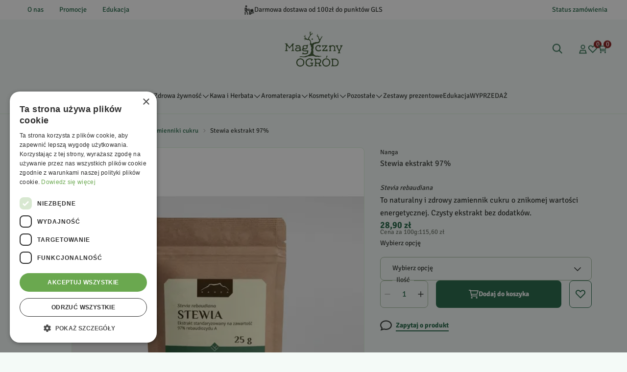

--- FILE ---
content_type: text/html
request_url: https://www.magicznyogrod.pl/stewia_ekstrakt_97_percent
body_size: 59047
content:
<!DOCTYPE html><!-- render components without fragment, because may be slots are not working correctly --><html lang="pl"> <head><meta charset="UTF-8"><title>Stewia ekstrakt 97% | MagicznyOgród</title><link rel="canonical" href="https://www.magicznyogrod.pl/stewia_ekstrakt_97_percent"><meta name="robots" content="index, follow"><meta property="og:title" content="Stewia ekstrakt 97%"><meta property="og:type" content="product"><meta property="og:image" content="https://www.magicznyogrod.pl/picture/smart/filters:quality(75):fill(white)/dc4acb5232a87d0629091b55086479cf"><meta property="og:url" content="https://www.magicznyogrod.pl/stewia_ekstrakt_97_percent"><meta property="og:image:url" content="https://www.magicznyogrod.pl/picture/smart/filters:quality(75):fill(white)/dc4acb5232a87d0629091b55086479cf"><meta property="og:image:alt" content="Stewia ekstrakt 97%"><meta property="product:retailer_item_id" content="1677"><meta property="product:availability" content="in stock"><meta property="product:condition" content="new"><meta property="product:brand" content="Nanga"><meta property="product:price:amount" content="28.90"><meta property="product:price:currency" content="PLN"><script type="application/ld+json" >{"@context":"https://schema.org","@graph":[{"@type":"Product","name":"Stewia ekstrakt 97%","description":"Ekstrakt ze stewii (97% rebaudiozydu A)\n\nStewia (Stevia rebaudiana) to roślina pochodząca z Ameryki Południowej i Środkowej. Od wieków była uprawiana przez tamtejszych mieszkańców ze względu na słodki smak jej liści oraz zastosowania w medycynie naturalnej. Zyskała ogromną popularność na rynkach azjatyckich, m.in. w Japonii, Tajlandii i Chinach już w latach siedemdziesiątych XX wieku. \n\nW Europie stewia oraz jej ekstrakty zostały dopuszczone do obrotu przez Unię Europejską stosunkowo niedawno, bo dopiero w 2011. Stewia jako środek słodzący oznaczona jest symbolem 960E. Decyzja ta została poprzedzona wieloletnimi badaniami nad bezpieczeństwem i ewentualnymi skutkami ubocznymi regularnego stosowania stewii. Zgodnie z wynikami tych badań stewia została uznana za bezpieczną i niepowodującą skutków ubocznych roślinę. Nie ma przeciwwskazań do stosowania stewii przez dzieci, osoby starsze lub kobiety w ciąży. Żadnych negatywnych objawów nie zaobserwowano również wśród populacji południowoamerykańskiej i japońskiej, które stosują stewię od lat.\n\nStewia swoją słodycz zawdzięcza glikozydom stewiolowym. Nie dostarcza ona praktycznie żadnych kalorii, a jej siła słodzenia jest wielokrotnie większa od cukru. Nie powoduje próchnicy, ani nie podnosi poziomu cukru we krwi. Dodatkowo zawiera przeciwutleniacze, minerały (sód, magnez, potas), witaminę C oraz kwas foliowy. W śladowych ilościach występują w niej mikroelementy, m.in. kobalt, żelazo, cynk oraz witaminy z grupy B.\n\nUwaga!\n\nNajlepiej kupować stewię w postaci suszonych i rozdrobnionych liści lub czystego ekstraktu (stewiozydu). Ten ostatni jest zalecaną przez FDA (ang. Food and Drug Administration) formą stosowania stewii. Istnieje wiele słodzików „stewiowych”, które zawierają w składzie glikozydy stewiolowe, lecz są oparte na maltodekstrynie – jest to rodzaj węglowodanu, który dostarcza tyle samo kalorii, co zwykły cukier. \n\n\n\n\n\nDZIAŁANIE I ZASTOSOWANIE\n\n\nStewia stanowi rozwiązanie dla osób chcących ograniczyć ilość spożywanych kalorii &amp;#8211; nadaje się znakomicie jako zamiennik cukru. Można ją stosować jako dodatek do napojów, deserów, przetworów owocowych itd. Jest odporna na działanie wysokiej temperatury, dzięki czemu można ją wykorzystywać do wypieków i gotowania. \n\nStewia jest stosowana od stuleci przez ludność Ameryki Południowej w medycynie naturalnej. Współczesna medycyna prowadzi badania nad jej potencjalnymi właściwościami prozdrowotnymi. Okazuje się, że stewia:\n\n\n\tpozytywnie wpływa na gospodarkę glukozy,\n\twspiera w utrzymaniu prawidłowego ciśnienia krwi,\n\twspomaga kontrolę masy ciała,\n\n\n\n\n\n\nSKŁAD\n\n\nEkstrakt ze stewii standaryzowany na zawartość 98% glikozydów stewiozydowych, w tym min. 97% rebaudiozydu A. \n\nRebaudiozyd A to najważniejszy i najprzyjemniej słodki z glikozydów stewii. Nie posiada gorzkiego posmaku.\n\n1 opakowanie 25 g ekstraktu ze stewii odpowiada 7 kg cukru. \n\nNumer zgłoszenia GIS:  2020/05/20/SD/C5B861\n\n\n \n\nWartość energetyczna w 100 g produktu:\n\n\n\t\n\t\t\n\t\t\tWartość energetyczna \n\t\t\t_.7 kcal/28 kJ\n\t\t\n\t\n\t\n\t\t\n\t\t\t Tłuszcze \n\t\t\t 0,03 g \n\t\t\n\t\t\n\t\t\t - w tym nasycone \n\t\t\t 0,02 g \n\t\t\n\t\t\n\t\t\t Węglowodany \n\t\t\t 1,5 g \n\t\t\n\t\t\n\t\t\t - w tym cukry \n\t\t\t 0,25 g \n\t\t\n\t\t\n\t\t\t Białko \n\t\t\t \n\t\t\n\t\t\n\t\t\t Sód \n\t\t\t śladowe \n\t\t\n\t\n\n\n\n\n\n\n\nBIBLIOGRAFIA\n\n\n1. http://www.webmd.com [dostęp: 2017-09-03]\n2. https://sinaitemple.org [dostęp: 2017-09-03]\n3. http://www.pttz.org [dostęp: 2017-09-03]\n\n\n\n","brand":{"@type":"Brand","name":"Nanga"},"image":"https://www.magicznyogrod.pl/picture/smart/filters:quality(75):fill(white)/dc4acb5232a87d0629091b55086479cf","aggregateRating":{"@type":"AggregateRating","ratingValue":5,"reviewCount":22},"review":[{"@type":"Review","author":{"@type":"Person","name":"Kamil M."},"reviewBody":"Rewelacyjny i mocny ekstrakt. Zdecydowanie polecam.","reviewRating":{"@type":"Rating","ratingValue":5,"worstRating":1,"bestRating":5}},{"@type":"Review","author":{"@type":"Person","name":"Kamil M."},"reviewBody":"Znakomita stewia, zarówno jakościowo jak i cenowo.","reviewRating":{"@type":"Rating","ratingValue":5,"worstRating":1,"bestRating":5}},{"@type":"Review","author":{"@type":"Person","name":"Małgosia R."},"reviewBody":"Opakowanie wydawalo sie male ale faktycznie starcza na bardzo dlugi czas.","reviewRating":{"@type":"Rating","ratingValue":5,"worstRating":1,"bestRating":5}},{"@type":"Review","author":{"@type":"Person","name":"Wiesław R."},"reviewBody":"Kolejne zamówienie świetnego zamiennika cukru","reviewRating":{"@type":"Rating","ratingValue":5,"worstRating":1,"bestRating":5}},{"@type":"Review","author":{"@type":"Person","name":"Ryszard K."},"reviewBody":"stewia super","reviewRating":{"@type":"Rating","ratingValue":5,"worstRating":1,"bestRating":5}},{"@type":"Review","author":{"@type":"Person","name":"Ryszard K."},"reviewBody":"stewia extra","reviewRating":{"@type":"Rating","ratingValue":5,"worstRating":1,"bestRating":5}},{"@type":"Review","author":{"@type":"Person","name":"Grzegorz W."},"reviewBody":"świetny ekstrakt, najlepszy zamiennik cukru","reviewRating":{"@type":"Rating","ratingValue":5,"worstRating":1,"bestRating":5}},{"@type":"Review","author":{"@type":"Person","name":"Wiesław R."},"reviewBody":"Świetny zamiennik cukru i bardzo wydajny.","reviewRating":{"@type":"Rating","ratingValue":5,"worstRating":1,"bestRating":5}},{"@type":"Review","author":{"@type":"Person","name":"Ewa M."},"reviewBody":"Uuuch..... ma moc! Bardzo &quot;uczciwy&quot; ekstrakt, co oznacza, że jest naprawdę bardzo skoncentrowany. W zasadzie, to do każdej formy stewii powinna być dodawana instrukcja obsługi, bo pierwsze zetknięcie może nie należeć do udanych. Po pierwsze, do smaku stewii trzeba się przyzwyczaić, jest on bowiem specyficzny. Po jakimś czasie nie robi już tak &quot;piorunującego&quot; wrażenia. Warto sobie mieszać naturalne słodziki, wtedy np. kawa posłodzona mieszanką ksylitolu, erytrolu plus odrobiną stewii smakuje bardzo dobrze. Ten ekstrakt jest bardzo dobry = bardzo mocny = bardzo wydajny = upiornie słodki. Nie znam lepszego. ","reviewRating":{"@type":"Rating","ratingValue":5,"worstRating":1,"bestRating":5}},{"@type":"Review","author":{"@type":"Person","name":"Ryszard K."},"reviewBody":"ekstrakt pełnowartościowy","reviewRating":{"@type":"Rating","ratingValue":5,"worstRating":1,"bestRating":5}},{"@type":"Review","author":{"@type":"Person","name":"Stanisława G."},"reviewBody":"Dobry produkt opakowanie trochę za duże","reviewRating":{"@type":"Rating","ratingValue":5,"worstRating":1,"bestRating":5}},{"@type":"Review","author":{"@type":"Person","name":"Iza K."},"reviewBody":"Sposób pakowania jest genialny i jest dodana idealna miarka. Sama stewia to świetna alternatywa dla cukru. \r\nSama nie wiem ile czasu będę wykorzystywać jedno opakowanie- jakość extra!","reviewRating":{"@type":"Rating","ratingValue":5,"worstRating":1,"bestRating":5}},{"@type":"Review","author":{"@type":"Person","name":"Wiesław R."},"reviewBody":"Świetna, rewelacyjny zamiennik cukru. Bardzo szybka obsługa zamówienia.","reviewRating":{"@type":"Rating","ratingValue":5,"worstRating":1,"bestRating":5}},{"@type":"Review","author":{"@type":"Person","name":"Grzegorz W."},"reviewBody":"bardzo dobry produkt, używam zamiast cukru, na mnie działa","reviewRating":{"@type":"Rating","ratingValue":5,"worstRating":1,"bestRating":5}},{"@type":"Review","author":{"@type":"Person","name":"Anna L."},"reviewBody":"Produkt zgodny z opisem","reviewRating":{"@type":"Rating","ratingValue":5,"worstRating":1,"bestRating":5}},{"@type":"Review","author":{"@type":"Person","name":"Grzegorz W."},"reviewBody":"świetny zamiennik zamiast tradycyjnego cukru,polecam","reviewRating":{"@type":"Rating","ratingValue":5,"worstRating":1,"bestRating":5}},{"@type":"Review","author":{"@type":"Person","name":"Michał S."},"reviewBody":"Słodki, wydajny ekstrakt","reviewRating":{"@type":"Rating","ratingValue":5,"worstRating":1,"bestRating":5}},{"@type":"Review","author":{"@type":"Person","name":"Barbara P."},"reviewBody":"polecam, dobry zamiennik . ","reviewRating":{"@type":"Rating","ratingValue":5,"worstRating":1,"bestRating":5}},{"@type":"Review","author":{"@type":"Person","name":"Justyna M."},"reviewBody":"Bardzo przydatny w leczeniu boreliozy","reviewRating":{"@type":"Rating","ratingValue":5,"worstRating":1,"bestRating":5}},{"@type":"Review","author":{"@type":"Person","name":"Iwona C."},"reviewBody":"Produkt zgodny z opisem, dobrej jakości. Do opakowania załączony krótki opis i sposób użycia.","reviewRating":{"@type":"Rating","ratingValue":5,"worstRating":1,"bestRating":5}},{"@type":"Review","author":{"@type":"Person","name":"Mariusz L."},"reviewBody":"Bardzo dobra jakość ekstraktu. Polecam!!! ","reviewRating":{"@type":"Rating","ratingValue":5,"worstRating":1,"bestRating":5}},{"@type":"Review","author":{"@type":"Person","name":"Agnieszka W."},"reviewBody":"Bardzo wydajna, sypka. Zastąpiła mi cukier - odrobina na czubku mieszadełka na 0,5 litra herbaty/ziół.","reviewRating":{"@type":"Rating","ratingValue":5,"worstRating":1,"bestRating":5}}],"offers":[{"@type":"Offer","price":28.9,"priceCurrency":"PLN","availability":"https://schema.org/InStock","itemCondition":"https://schema.org/NewCondition","name":"25 g","url":"/stewia_ekstrakt_97_percent","shippingDetails":{"@type":"OfferShippingDetails","shippingRate":{"@type":"MonetaryAmount","value":9.99,"currency":"PLN"},"shippingDestination":{"@type":"DefinedRegion","addressCountry":"pl"}}},{"@type":"Offer","price":86.7,"priceCurrency":"PLN","availability":"https://schema.org/InStock","itemCondition":"https://schema.org/NewCondition","name":"100 g","url":"/stewia_ekstrakt_97_percent","shippingDetails":{"@type":"OfferShippingDetails","shippingRate":{"@type":"MonetaryAmount","value":9.99,"currency":"PLN"},"shippingDestination":{"@type":"DefinedRegion","addressCountry":"pl"}}}]},{"@type":"BreadcrumbList","itemListElement":[{"@type":"ListItem","position":1,"item":{"@id":"https://www.magicznyogrod.pl/zdrowa_zywnosc","name":"Zdrowa żywność"}},{"@type":"ListItem","position":2,"item":{"@id":"https://www.magicznyogrod.pl/zdrowa_zywnosc/zdrowe_zamienniki_cukru","name":"Zdrowe zamienniki cukru"}},{"@type":"ListItem","position":3,"item":{"@id":"https://www.magicznyogrod.pl/stewia_ekstrakt_97_percent","name":"Stewia ekstrakt 97%"}}]}]}</script><link rel="preconnect" href="https://www.googletagmanager.com"><meta name="viewport" content="minimum-scale=1, initial-scale=1, maximum-scale=5, width=device-width, shrink-to-fit=no, viewport-fit=cover"><link rel="icon" type="image/svg+xml" href="/favicon.svg"><meta name="msapplication-TileColor" content="#FFFFFF"><meta name="theme-color" content="#FFFFFF"><script type="module" src="/js/PWATags.astro_astro_type_script_index_0_lang-1w5VmYB2.js"></script><link rel="manifest" href="/manifest.webmanifest"><link rel="stylesheet" href="/_astro/globals.n_yQL1eb.css">
<link rel="stylesheet" href="/_astro/layout.nibJKJ3i.css">
<link rel="stylesheet" href="/_astro/_id_.Bd1hDPcL.css">
<link rel="stylesheet" href="/_astro/_id_.FBe_Bu-t.css">
<link rel="stylesheet" href="/_astro/_niceUrl_.BB2ZGdOY.css">
<link rel="stylesheet" href="/_astro/_id_.FOXTLq-Y.css">
<link rel="stylesheet" href="/_astro/globals.CKA0-24t.css">
<link rel="stylesheet" href="/_astro/1login-auth.B29ZOsB0.css">
<link rel="stylesheet" href="/_astro/_niceUrl_.CmR_1Rhi.css">
<link rel="stylesheet" href="/_astro/_niceUrl_.BpTuZ7oF.css">
<link rel="stylesheet" href="/_astro/_niceUrl_.DBkpF-9G.css">
<link rel="stylesheet" href="/_astro/_niceUrl_.Be9Z2DMH.css">
<link rel="stylesheet" href="/_astro/_niceUrl_.BjOwBBEZ.css">
<link rel="stylesheet" href="/_astro/_niceUrl_.Bai2K271.css">
<link rel="stylesheet" href="/_astro/_niceUrl_.B-85TXl_.css">
<link rel="stylesheet" href="/_astro/_niceUrl_.D3nVKaA6.css">
<link rel="stylesheet" href="/_astro/_id_.CCszFQI7.css">
<link rel="stylesheet" href="/_astro/_id_.NbwFG1LH.css">
<link rel="stylesheet" href="/_astro/_niceUrl_.B7T25aDS.css">
<link rel="stylesheet" href="/_astro/_niceUrl_.qLvQsI8o.css">
<link rel="stylesheet" href="/_astro/confirmation.bIbYTWXp.css">
<link rel="stylesheet" href="/_astro/_niceUrl_.BNnCL2Ax.css">
<link rel="stylesheet" href="/_astro/forgot-password.DtFQggVI.css">
<link rel="stylesheet" href="/_astro/login.BDsa8RJk.css">
<link rel="stylesheet" href="/_astro/compare.C_y7pVxh.css">
<link rel="stylesheet" href="/_astro/_id_.CiTolGYA.css">
<link rel="stylesheet" href="/_astro/_niceUrl_.CzOEohsp.css">
<link rel="stylesheet" href="/_astro/login.CSMIZTGN.css">
<link rel="stylesheet" href="/_astro/_id_.BdPCBFq-.css">
<link rel="stylesheet" href="/_astro/index.DIw1pKGO.css"></head> <body> <script>(function(){const translations = {"common":{"from":"od","to":"do","add":"Dodaj","add-review":"Oceń produkt","add-to-cart":"Dodaj do koszyka","add-to-cart-error":"Wystąpił błąd podczas dodawania do koszyka.","add-to-cart-success":"Produkt został dodany do koszyka","back":"Powrót","back-to-login":"Powrót do logowania","cancel":"Anuluj","cart":"Koszyk","collection-point":"Punkt odbioru","continue":"Kontynuuj zakupy","continue-as-guest":"Złóż zamówienie jako gość","continue-as-guest-desc":"Złóż zamówienie szybciej. Utwórz <0>konto w następnym kroku</0>, aby zaoszczędzić czas podczas kolejnych zakupów.","customer-account":"Konto","day":{"short":{"friday":"pt.","monday":"pon.","saturday":"sob.","sunday":"niedz.","thursday":"czw.","tuesday":"wt.","wednesday":"śr."}},"delete":"Usuń","delete-error":"Wystąpił błąd podczas próby usuwania.","delete-success":"Adres został usunięty.","delivery":"Dostawa","delivery-address":"Adres dostawy","description":"Opis produktu","info-about-product":"Informacje o produkcie","discount":"Rabat","dont-have-account":"Nie masz jeszcze konta? <0>Zarejestruj się</0>","edit":"Edytuj","enter-city":"Wybierz miasto","enter-country-state":"Wybierz województwo","error-occurred":"Wystąpił błąd","server-error-occurred":"Wystąpił błąd serwera","error-occurred-during-login":"Wystąpił błąd podczas logowania","error-pattern":"Niepoprawny format","error-required":"Pole wymagane","error-postal-code":"Niepoprawny kod pocztowy","forgot-password":"Nie pamiętasz hasła?","forgot-password-email":"Podaj swój e-mail, jeśli mamy go w systemie, wyślemy Ci link do zmiany hasła.","forgot-password-email-or-phone":"Podaj e-mail lub numer telefonu użyty podczas zakładania konta. Jeśli mamy go w systemie, wyślemy Ci link do zmiany hasła.","invalid-login":"Niepoprawny adres e-mail lub numer telefonu","go-to-place-order":"Przejdź do składania zamówienia","item-count":{"few":"{{count}} produkty","many":"{{count}} produktów","one":"{{count}} produkt","other":"{{count}} produktów"},"login":"Zaloguj się","main-page":"Strona główna","more":"więcej","month":{"few":"{{count}} miesiące","many":"{{count}} miesięcy","one":"{{count}} miesiąc","other":"{{count}} miesięcy"},"name":"Nazwa","newsletter":"Newsletter","your-email":"Twój adres email","newsletter-enter-email":"Podaj swój adres email","newsletter-signin":"Zapisz się","first-page":"Pierwsza strona","next-page":"Następna","no-search-results":"Brak wyników wyszukiwania","opinions":"Opinie","order":"Zamówienie","order-number":"Numer zamówienia","order-price":"Wartość zamówienia","order-status":"Status","order-summary":"Podsumowanie zamówienia","outpost-shops":"Sklepy stacjonarne","outpost-shop":"Sklep stacjonarny","page":"Strona","page-from":"z","pagination-info":"Wyświetlane od {{from}} do {{to}} z {{of}} elementów.","pagination-infinite-info":"Wyświetlane {{to}} z {{of}} elementów.","password-change":"Zmiana hasła","password-changed":"Twoje hasło zostało zmienione.","password-email-notification":{"line1":"Zajrzyj do folderu ze spamem.","line2":"Sprawdź, czy podany adres jest poprawny.","line3":"Odczekaj 15 minut i spróbuj ponownie.","paragraph":"Nie dotarł do Ciebie e-mail?","title":"Wysłaliśmy do Ciebie e-mail na adres <0>{{email}}</0>"},"password-phone-notification":{"title":"Wysłaliśmy do Ciebie SMS na numer <0>{{phone}}</0>","paragraph":"Nie dotarł do Ciebie SMS?","line1":"Jeśli w ciągu kilku minut SMS nie zostanie dostarczony kliknij poniżej, aby wygenerować nowy kod potwierdzający"},"passwords-not-match":"Podane hasła nie są identyczne","previous-page":"Poprzednia","last-page":"Ostatnia strona","product":"Produkt","product-availability-nofound":"Nie znaleziono sklepów spełniających wybrane kryteria.","product-availability-beginning-info":"Proszę wpisać miasto lub wybrać rozmiar","product-cart-success-long":"Produkt \"{{product}}\" został dodany do koszyka.","product-name":"Nazwa produktu","product-outposts":"Sprawdź dostępność w placówkach","product-price":"Cena","product-price-type":"Cena {{priceType}}","product-quantity":"Ilość","product-select-variant":"Wybierz opcję","product-sum":"Suma","product-variant":"Wariant","products":"Produkty","products-count":"Produkty ({{count}})","rate-it":"Oceń","rated":"Oceniony","remove-from-favorites":"Usuń z ulubionych","repository-add-fail":"Wystąpił błąd podczas dodawania do ulubionych.","repository-added":"Produkt dodany do ulubionych.","repository-added-long":"Produkt \"{{name}}\" został dodany do ulubionych produktów.","repository-remove-fail":"Wystąpił błąd podczas usuwania z ulubionych.","repository-removed":"Produkt usunięty z ulubionych.","repository-removed-long":"Produkt \"{{name}}\" został usunięty z ulubionych produktów.","required":"* pola obowiązkowe","required-field":"*","review-content":"Napisz opinię","review-content-optional":"Treść opinii (opcjonalne)","date-added":"Data dodania:","no-reviews":"Brak opinii","no-reviews-desc":"Jeszcze nikt nie ocenił tego produktu. <br></br>Bądź pierwszą osobą, która podzieli się opinią o tym produkcie!","reviews-allowed":"Twoja opinia ma znaczenie!","reviews-allowed-desc":"Pomóż innym w podjęciu decyzji i podziel się swoimi doświadczeniami z tym produktem.","review-score":"Ocena {{name}}","review-created":"Recenzja utworzona","reviews":"Oceny i opinie","save":"Zapisz","save-changes":"Zapisz zmiany","search":{"orders":"Nr zamówienia","products":"Szukaj produktów...","search":"Szukaj","results":"Wyniki dla","open":"Otwórz wyszukiwanie"},"gallery":{"pagination":"Nawigacja galerii","go-to-slide":"Przejdź do slajdu {{number}}","current-slide":"Slajd {{current}} z {{total}}"},"see-all":"Zobacz wszystkie","selected-filters":"Wybrane filtry","show":"Pokaż","show-2":"Zobacz","show-all":"Zobacz wszystko","show-less":"Pokaż mniej","show-more-2":"Pokaż więcej","show-more":"Zobacz więcej","show-selected":"Pokaż wybrane","sizetable":"Tabela rozmiarów","subcategories":"Podkategorie","suggestions":"Sugestie","telephone":"Numer telefonu","to-cart":"Do koszyka","accept":"Akceptuj","load-more":"Załaduj {{limit}} więcej","header404":"Niestety, strona o podanym adresie nie została odnaleziona.","content404":"W razie wątpliwości skontaktuj się z nami.","header403":"Nie masz uprawnień do oglądania tej strony","content403":"W razie wątpliwości skontaktuj się z nami.","error-back":"Wróć na stronę główną","back-to-help-center":"Wróć do centrum pomocy","rate-product":"Oceń produkt","review-title":"Tytuł opinii (opcjonalne)","promotion":"Promocja","select-file":"Wybierz plik","product-id":"ID produktu","product-url":"URL produktu","cart-without-name":"Koszyk bez nazwy","cart-name":"Nazwa koszyka","cart-items":"Produkty","cart-total":"Wartość","your-account":"Twoje konto","repository":"Ulubione","search-placeholder":"Wpisz nazwę lub kod poszukiwanego produktu","selected-language":"Język","footer-merce":"e-commerce platform by","favorite":"Ulubione","home":"Home","download":"Pobierz","producer":"Producent","sortby":"Kolejność","date-range":"Zakres dat","item-count-long":"Liczba produktów: {{count}}","back-to":"Wróć do - {{categoryName}}","filters-and-sorting":"Filtry i sortowanie","add-to-favorites":"Dodaj do ulubionych","in-days":"{{value}} dni","in-hours":"{{value}}h","delivery-in":"Wysyłka w","vat":"VAT","ean":"EAN","unit":"Jednostka","warehouse-symbol":"Symbol magazynowy","custom-code":"Kod własny","ask-about-product":"Zapytaj o produkt","warehouse":"Magazyn","less":"Mniej","quantity":"Ilość","filename":"Nazwa pliku","options-not-found":"Nie znaleziono opcji","check":"Sprawdź","choose-size-error":"Proszę wybrać rozmiar","notify-info":"Wpisz swój adres e-mail. Kiedy produkt wariant będzie ponownie dostępny, zostanie do Ciebie wysłana wiadomość.","notify-success":"Twój adres e-mail został pomyślnie zapisany.","available":"Dostępny","unavailable":"Niedostępny","variants":"Warianty","selected-outpost":"Wybrany magazyn","edit-my-carts":"Edytuj moje koszyki","validation-required":"Pole jest wymagane","validation-email":"Niepoprawny adres email","validation-telephone":"Niepoprawny numer telefonu","validation-min-length":{"few":"Pole musi zawierać co najmniej {{count}} znaki","many":"Pole musi zawierać co najmniej {{count}} znaków","one":"Pole musi zawierać co najmniej {{count}} znak","other":"Pole musi zawierać co najmniej {{count}} znaków"},"validation-max-length":{"few":"Pole może zawierać maksymalnie {{count}} znaki","many":"Pole może zawierać maksymalnie {{count}} znaków","one":"Pole może zawierać maksymalnie {{count}} znak","other":"Pole może zawierać maksymalnie {{count}} znaków"},"validation-min":"Wartość nie może być mniejsza niż {{min}}","validation-max":"Wartość nie może być większa niż {{max}}","validation-regex":"Użyto niedozwolonego znaku","validation-accept-rules":"Musisz zaakceptować regulamin","cheapest-price-info":"Najniższa cena w okresie 30 dni przed obniżką:","cheapest-price-label":"najniższa cena w okresie 30 dni przed obniżką","regular-price-label":"Cena regularna","promotion-price-label":"cena promocyjna","actual-price-label":"cena aktualna","price-with-code-label":"z kodem","coupon-code-copied":"Skopiowano: {{code}}","show-all-products":"Zobacz wszystkie produkty","opening-hours":"Godziny otwarcia","map-directions":"Wskazówki dojazdu","days":{"one":"dzień","few":"dni","many":"dni","other":"dni"},"hours":{"one":"godzina","few":"godziny","many":"godzin","other":"godzin","short":"godz."},"minutes":{"one":"minuta","few":"minuty","many":"minut","other":"minut","short":"min."},"seconds":{"one":"sekunda","few":"sekundy","many":"sekund","other":"sekund","short":"sek."},"price-history":"Najniższa cena w ostatnich 30 dniach","choose-size":"Wybierz rozmiar","product-notify":"Powiadom o dostępności","complete-stylization":"Uzupełnij stylizację","submit":"Wyślij","email":"Adres e-mail","email-or-phone":"Adres e-mail lub numer telefonu","read-on":"Czytaj dalej","news":"Aktualności","total-price":"Łączna cena","total-worth":"Łączna wartość","confirm-register":"Potwierdzenie rejestracji","confirm-register-failed":"Potwierdzenie rejestracji nie powiodło się","go-to-checkout":"Przejdź do kasy","activated-loyalty-card":"Aktywowano kartę lojalnościową","activate-loyalty-card":"Aktywacja karty lojalnościowej","index":"Indeks","update-app-title":"Dostępna aktualizacja!","update-app-message":"Nowa wersja aplikacji {{appName}} jest dostępna! Czy chcesz pobrać ją teraz?","update-app-confirm":"Aktualizuj","update-app-cancel":"Nie teraz","offline-mode":"Tryb offline","offline-mode-message":"Twoje urządzenie nie ma połączenia z internetem potrzebnego do korzystania z serwisu.","try-again":"Spróbuj ponownie","open-settings":"Otwórz ustawienia","compare-product":"Porównaj produkt","compare-products":"Porównaj produkty","add-to-compare":"Dodaj do porównania","remove-from-compare":"Usuń z porównania","compare":"Porównywarka produktów","categories":"Kategorie","show-differences":"Pokaż różnice","compare-add-fail":"Osiągnięto maksymalną ilość produktów w porównywarce","no-products-to-compare":"Brak produktów do porównania","vide":"Porównaj","documents-for-download":"Dokumenty do pobrania","outpost-error":{"permission-danied":"Użytkownik zabronił dostępu do lokalizacji.","position-unvailable":"Informacje o lokalizacji są niedostępne.","timeout":"Przekroczono limit czasu przy próbie uzyskania lokalizacji.","default":"Wystąpił nieznany błąd podczas uzyskiwania lokalizacji."},"find-nearest":"Znajdź najbliższą placówkę","find-outpost":"Znajdź placówkę","not-support-geolocation":"Twoja przeglądarka nie obsługuje geolokalizacji.","show-all-outposts":"Pokaż wszystkie","prefix-phone":"tel.:","prefix-email":"mail:","auth-services":{"facebookApi":"Facebook","googleApi":"Google","wpOneLogin":"WP 1Login","twitter":"Twitter","instagram":"Instagram","appleApi":"Apple"},"social-login":"Lub zaloguj się przez","social-login-error":"Logowanie zakończone niepowodzeniem","social-login-redirect-info":"Proszę czekać. Za chwilę nastąpi przekierowanie...","login-action":"Logowanie","cart-reminder":"Nie zwlekaj z zakupem, dodanie artykułów do koszyka nie oznacza ich rezerwacji.","cart-reminder-finalization-options":"Brak metod transportu oraz dostawy.","cart-reminder-finalization-options-alternative":"Brak możliwości realizacji zamówienia w wybranym kraju dostawy.","welcome-user":"Witaj <0>{{name}}</0>","my-data":"Moje dane","change-password":"Zmień hasło","terms-and-conditions":"Zgody marketingowe","billing-data":"Dane do faktury VAT","my-addresses":"Adresy","change-outpost":"Zmień magazyn","my-orders":"Zamówienia","my-returns":"Zwroty","my-complaints":"Reklamacje","import-products-to-cart":"Import produktów do koszyka","import-products":"Import produktów","carts-in-cash":"Koszyki","trade-credit":"Kredyt kupiecki","trade-documents":"Dokumenty handlowe","trade_document":"Dokument handlowy","loyalty-program":"Program lojalnościowy","employees":"Pracownicy","panel":"Panel","logout":"Wyloguj się","your-manager":"Twój opiekun","contact-with-manager":"Skontaktuj się ze swoim opiekunem","contact-with-manager-info":"Nie masz pewności lub potrzebujesz profesjonalnej rady ? Skontaktuj sie ze swoim opiekunem","to-cash":"Do kasy","go-to-cash":"Przejdź do kasy","points":"Punkty","selected-cart":"Wybrany koszyk","manage-carts":"Zarządzaj koszykami","cart-total-price":"Łącznie","popular-phrases":"Popularne hasła","shipment-estimation-today":"Kup do {{hour}} - wysyłka dzisiaj","shipment-estimation-other":"Najszybsza wysyłka: {{day}}","selected-products":"Wybrane produkty: ","total-value":{"nett":"Wartość netto: ","gross":"Wartość brutto: "},"add-selected":"Dodaj zaznaczone","products-added-to-cart":"Produkty zostały dodane do koszyka","order-id":"ID zamówienia","date":"Data","amount":{"nett":"Kwota netto","gross":"Kwota brutto"},"status":"Status","tracking":"Tracking","address":"Adres","actions":"Akcje","retry":"Ponów","last-orders":"Ostatnie zamówienia","missing-orders":"Brak zamówień","missing-last-orders":"Brak ostatnich zamówień","menu":"Menu","in-warehouse":"W magazynie","or":"lub","update-customized-name-error":"Nie udało się zaktualizować kodu własnego","product-code":"Kod produktu","base-technical-data":"Podstawowe dane techniczne","product-customized-names":"Własne kody produktów","own-product-name":"Nazwa własna produktu","upload-file-with-codes":"Wgraj plik z kodami","assigned-discounts":"Przypisane promocje","no-assigned-discounts":"Brak przypisanych promocji","individual-disount":"Indywidualny rabat","settings":"Ustawienia","select-currency":"Wybierz walutę","select-language":"Wybierz język","select-country":"Wybierz kraj","anonymize-account-message":"Udało się usunąć konto","anonymize-account-message-error":"Nie udało się usunąć konta","anonymize-account":"Usunięcie konta","confirmation-title":"Potwierdzanie operacji","confirmation-success-message":"Operacja przebiegła pomyślnie","confirmation-error-message":"Operacja zakończona niepowodzeniem","delete-customer-requires-confirmation":"Wymagane potwierdzenie. Wysłano wiadomość e-mail z dalszymi instrukcjami.","start":"Start","clear":"Wyczyść","recently-searched":"Ostatnio wyszukiwane","hints":"Podpowiedzi","options":"Opcje","last-order":"Ostatnie zamówienie","no-last-order-found":"Nie znaleziono ostatniego zamówienia","edit-my-data":"Edytuj moje dane","last-viewed":"Ostatnio oglądane","remove-product-availabilty-notification":"Powiadomienia o dostępności produktów","remove-product-availabilty-notification-success":"Prawidłowo usunięto powiadomienie o dostępności produktu","remove-product-availabilty-notification-error":"Wystąpił błąd. Nie udało się zapisać zmian.","assigned-documents":"Przypisane dokumenty","no-documents-assigned":"Brak przypisanych dokumentów","freebies-to-choose":"Gratisy do wyboru:","freebies-terms":"Regulamin kampanii","offers":"Oferty","nett":"netto","gross":"brutto","catalog-price":"Cena katalogowa:","review-information":"Powiadomienie","review-information-content":"W naszej witrynie opinie mogą dodawać tylko osoby, które zakupiły produkt. <0>Dodaj opinię</0>","review-information-content-logged-in":"Opinie mogą dodawać tylko zalogowani użytkownicy.<br></br> <0>Zaloguj się</0>, aby podzielić się swoją opinią, lub <1>załóż konto</1> w kilka chwil.","vouchers-list":"Karty podarunkowe","other-vouchers":"Inne karty podarunkowe","voucher-balance":"Twoje saldo","voucher-balance-error":"Wystąpił błąd podczas pobierania salda","voucher-code":"Kod karty podarunkowej","voucher-code-added-successfully":"Pomyślnie zrealizowano kod","realize":"Zrealizuj","product-notifications":"Powiadomienia o dostępności","no-product-notifications":"Nie masz żadnych powiadomień o produktach","product-notification-removed-successfully":"Powiadomienie zostało usunięte","remove":"Usuń","generate-technical-data-sheet":"Pobierz kartę TDS","generate-technical-data-sheet-page":"Twoja karta TDS powinna zostać pobrana automatycznie. <br/> Jeśli pobieranie nie rozpoczęło się:","generate-technical-data-sheet-copied":"Adres karty TDS skopiowany do schowka","generate-technical-data-sheet-copied-error":"Wystąpił błąd podczas kopiowania adresu karty TDS","weight":"Waga","weightUnit":"kg","contact-list-heading":"Napisz do nas","contact-list-description":"Skontaktuj się z naszym zespołem specjalistów, którzy z przyjemnością odpowiedzą na wszystkie Twoje pytania i pomogą znaleźć najlepsze rozwiązania. Jesteśmy tutaj, aby Ci pomóc – napisz lub zadzwoń do nas już dziś!","contact-list-all":"Wszystkie","invalid-number":"Nieprawidłowy numer","invalid-country-code":"Nieprawidłowy kod kraju","too-short":"Numer jest za krótki","too-long":"Numer jest za długi","track-shipment":"Śledź przesyłkę","notify":"Powiadom","no-products-found":"Nie znaleziono produktów","subgroup-discounts":"Progi rabatowe","from-you":"od Ciebie","current-location":"Aktualna lokalizacja","your-discount":"Twój rabat","rga-action-return":"Zwróć produkty","rga-action-complaint":"Zgłoś reklamację","price-with-discount":"Cena z rabatem","code":"Kod","payment-errors":{"update-shipping":"Wystąpił błąd podczas zmiany sposobu wysyłki","update-coupon":"Wystąpił błąd podczas dodawania kodu rabatowego","coupon-limit-exceeded":"Możesz skorzystać maksymalnie z jednego kodu rabatowego","order-processing":"Wystąpił błąd podczas procesowania zamówienia","checkout":"Wystąpił błąd podczas procesowania koszyka"},"percentage-discount":"Rabat procentowy","cash-discount":"Rabat kwotowy","turnover-from":"Od obrotu","turnover-to":"Do obrotu","your-turnover":"Twój obrót","turnover-error":"Wystąpił błąd podczas pobierania progów rabatowych","turnover":"Obrót","your-current-discount":"Twój obecny rabat","your-turnover-time":"Twój obrót w ostatnich 180 dniach","turnover-notification":"Dokonaj zakupu na kwotę <span>{{price}}</span> w ciągu <span>{{days}} dni</span>, aby nie utracić obecnego rabatu! Brak zamówienia w tym terminie spowoduje zmniejszenie rabatu.","choose-variant":"Wybierz wariant","price-per-unit":"Cena za {{amount}}{{unit}}","come-back":"Wróć","display":"Wyświetl","email-or-phone-number":"E-mail lub numer telefonu","account-was-confirmed":"Konto zostało potwierdzone","account-confirmed-error":"Nie udało się potwierdzić konta","loyalty-card":"Klub Klienta","empty-price-title":"Zaloguj się, aby zobaczyć ceny","empty-price-title-logged-in":"Skontaktuj się by kupić ten produkt","empty-price-description":"Aby poznać cenę produktu i dokonać zakupu, zaloguj się na swoje konto.","empty-price-description-logged-in":"Ten produkt jest dostępny tylko na zamówienie, skontaktuj się z nami jeśli chcesz go kupić.","nett-price":"Cena netto","gross-price":"Cena brutto","shortcut-availability":"Dost.","shortcut-size":"Roz.","additional-options":"Opcje do zamówienia","approve":"Zaakceptuj","disapprove":"Odrzuć","order-approved":"Zamówienie zostało zaakceptowane","order-disapproved":"Zamówienie zostało odrzucone","go-to-login-page":"Przejdź do strony logowania","content":"Treść","show-price":"Wyświetl cenę","confirm-register-success":"Konto zostało pomyślnie zarejestrowane","go-to-panel-page":"Przejdź do panelu","customer-redirect-info":"Proszę czekać. Za chwilę nastąpi przekierowanie...","if-no-redirection-occurred":"Jeśli nie nastąpiło przekierowanie","click-here":"kliknij tutaj","confirm-register-failed-result":"Kod potwierdzający nie istnieje, ponów potwierdzenie w formularzu logowania","your-signature":"Twój podpis","signature-info":"Twoja recenzja będzie widoczna dla wszystkich, dlatego zdecyduj jak chcesz się podpisać.","confirmation-code":"Kod potwierdzający","submit-reset-password":"Zresetuj hasło","date-of-birth-invalid":"Nieprawidłowa data urodzenia","loyalty-card-activation-error":"Kod potwierdzający został wykorzystany bądź wygasł lub nie istnieje","skip-to-main-content":"Przejdź do głównej treści","main-navigation":"Nawigacja główna","submenu-navigation":"Nawigacja podmenu {{category}}","footer-navigation":"Nawigacja stopki","checkout-progress":"Etapy zamówienia","copy-coupon-code":"Skopiuj kod kuponu","show-password":"Pokaż hasło","hide-password":"Ukryj hasło","close":"Zamknij","availability":"Dostępność","close-modal":"Zamknij okno dialogowe","view-product-details":"Zobacz szczegóły produktu","add-to-comparison":"Dodaj do porównania","remove-from-comparison":"Usuń {{product}} z porównania","stars":"gwiazdki","stars-rating":"{{value}} z {{max}} gwiazdek","previous":"Poprzedni","next":"Następny","info":"Informacja","leave-page-message":"Masz zaznaczone produkty. Czy na pewno chcesz opuścić stronę?","producers":"Producenci"},"contact":{"contact":"Kontakt","subject":"Temat","message-body":"Treść wiadomości","submit":"Wyślij","error-telephone":"Numer telefonu powinien zawierać 9 cyfr","fullName":"Imię i nazwisko"},"product":{"listType":"Widok","list-type-default":"Widok domyślny","list-type-medium":"Widok średni","list-type-large":"Widok duży","list-type-wide":"Widok szeroki","filters":"Filtrowanie","filters2":"Filtry","active-filters":"Aktywne filtry","free-delivery-from":"Darmowa dostawa od","delivery-from":"Dostawa od","choose-variant":"Wybierz wariant","all-products":"Wszystkie produkty","sortby2":"Sortowanie","yes":"Tak","no":"Nie","clear-filters":"Wyczyść filtry","clear":"Wyczyść","select-filters":"Zastosuj filtry","confirm":"Zatwierdź","composition":"Skład","deliveryCosts":"Koszty dostawy","paymentMethods":"Formy płatności","all-filters":"Wszystkie filtry","selected":"Wybrano","apply":"Zastosuj","technical-data":"Dane techniczne","download-files":"Pliki do pobrania","product-notavailable":"Niedostępny","current-select":"Obecnie wybrany","set-as-selected":"Ustaw jako mój magazyn","warehouses-availability":"Dostępność w magazynach","availability":"Dostępność","product-available":"Dostępne","check-in-warehouses":"Sprawdź dostępność w magazynach","choose-set-element":"Dobierz {{sequence}} element zestawu","choose-set-variant":"Wybierz rozmiar {{sequence}} elementu zestawu","sequence-1-order":"pierwszy","sequence-1-other":"pierwszego","sequence-2-order":"drugi","sequence-2-other":"drugiego","sequence-3-order":"trzeci","sequence-3-other":"trzeciego","sequence-4-order":"czwarty","sequence-4-other":"czwartego","sequence-5-order":"piąty","sequence-5-other":"piątego","shipping":{"zero":"Wysyłka dzisiaj.","one":"Wysyłka jutro.","two":"Wysyłka pojutrze.","few":"Wysyłka {{date}}.","many":"Wysyłka {{date}}.","other":"Wysyłka {{date}}."},"notify-about-availability":"Powiadom o dostępności","notify-about-availability-success":"Zapisano pomyślnie. Otrzymasz powiadomienie, gdy produkt będzie dostępny.","product-unavailable":"Produkt niedostępny","notify-about-availability-by-mail":{"one":"Powiadom mnie o dostępności mailem.","few":"Powiadom mnie o dostępności rozmiaru mailem.","other":"Powiadom mnie o dostępności rozmiaru mailem."},"notify-me":"Powiadom mnie","notify-me-for-variant":"Powiadom mnie gdy {{variant}} będzie dostępny","properties":"Właściwości","show-pictures":"Pokaż zdjęcia","specification":"Specyfikacja","immediateShipping":"Natychmiastowa wysyłka","notify-me-statement":"Chcę otrzymać wiadomość e-mail, kiedy mój rozmiar będzie dostępny.","notify-me-size":"Rozmiar: {{size}}","sku":"SKU","ean":"EAN","id":"ID","bundled-items-header":"Produkty wchodzące w skład zestawu","codeUsed":"Aktywowany","useCode":"Aktywuj","freeShipping":{"one":"Darmowa wysyłka do {{info}} dnia roboczego.","few":"Darmowa wysyłka do {{info}} dni roboczych.","many":"Darmowa wysyłka do {{info}} dni roboczych.","other":"Darmowa wysyłka do {{info}} dni roboczych."},"shippingDelivery":{"one":"Wysyłka do {{info}} dnia roboczego.","few":"Wysyłka do {{info}} dni roboczych.","many":"Wysyłka do {{info}} dni roboczych.","other":"Wysyłka do {{info}} dni roboczych."},"add-to-favorites":"Dodaj do ulubionych","remove-from-favorites":"Usuń z ulubionych","select-variant":"Wybierz wariant {{variant}}","zoom-image":"Powiększ obraz {{number}}","gallery":"Galeria","gallery-thumbnails":"Miniatury galerii"}};
const SERVER_HOST = "https://www.magicznyogrod.pl/api/graphql/frontend";
const INPOST_HOST = undefined;
const REQUEST_TIMEOUT = undefined;
const isMobile = false;
const sitesInfo = {"countries":[{"name":"Polska","code":"pl","currencies":[{"symbol":"zł","code":"PLN","name":"Polski złoty"}],"languages":[{"code":"pl","name":"Polski"}],"defaults":{"currency":{"symbol":"zł","code":"PLN","name":"Polski złoty"},"language":{"code":"pl","name":"Polski"}},"locale":{"priceFormat":"%p %e","decimalSeparator":",","thousandSeparator":"","dateFormat":"d.m.Y","timeFormat":"H:i:s","showZeroDecimalParts":true}},{"name":"Austria","code":"at","currencies":[{"symbol":"zł","code":"PLN","name":"Polski złoty"}],"languages":[{"code":"pl","name":"Polski"}],"defaults":{"currency":{"symbol":"zł","code":"PLN","name":"Polski złoty"},"language":{"code":"pl","name":"Polski"}},"locale":{"priceFormat":"%p%e","decimalSeparator":",","thousandSeparator":"","dateFormat":"d.m.Y","timeFormat":"H:i:s","showZeroDecimalParts":true}},{"name":"Belgia","code":"be","currencies":[{"symbol":"zł","code":"PLN","name":"Polski złoty"}],"languages":[{"code":"pl","name":"Polski"}],"defaults":{"currency":{"symbol":"zł","code":"PLN","name":"Polski złoty"},"language":{"code":"pl","name":"Polski"}},"locale":{"priceFormat":"%p%e","decimalSeparator":",","thousandSeparator":"","dateFormat":"d.m.Y","timeFormat":"H:i:s","showZeroDecimalParts":true}},{"name":"Bułgaria","code":"bg","currencies":[{"symbol":"zł","code":"PLN","name":"Polski złoty"}],"languages":[{"code":"pl","name":"Polski"}],"defaults":{"currency":{"symbol":"zł","code":"PLN","name":"Polski złoty"},"language":{"code":"pl","name":"Polski"}},"locale":{"priceFormat":"%p %e","decimalSeparator":",","thousandSeparator":"","dateFormat":"d.m.Y","timeFormat":"H:i:s","showZeroDecimalParts":true}},{"name":"Chorwacja","code":"hr","currencies":[{"symbol":"zł","code":"PLN","name":"Polski złoty"}],"languages":[{"code":"pl","name":"Polski"}],"defaults":{"currency":{"symbol":"zł","code":"PLN","name":"Polski złoty"},"language":{"code":"pl","name":"Polski"}},"locale":{"priceFormat":"%p %e","decimalSeparator":",","thousandSeparator":"","dateFormat":"d.m.Y","timeFormat":"H:i:s","showZeroDecimalParts":true}},{"name":"Czechy","code":"cz","currencies":[{"symbol":"zł","code":"PLN","name":"Polski złoty"}],"languages":[{"code":"pl","name":"Polski"}],"defaults":{"currency":{"symbol":"zł","code":"PLN","name":"Polski złoty"},"language":{"code":"pl","name":"Polski"}},"locale":{"priceFormat":"%p %e","decimalSeparator":",","thousandSeparator":"","dateFormat":"d.m.Y","timeFormat":"H:i:s","showZeroDecimalParts":true}},{"name":"Estonia","code":"ee","currencies":[{"symbol":"zł","code":"PLN","name":"Polski złoty"}],"languages":[{"code":"pl","name":"Polski"}],"defaults":{"currency":{"symbol":"zł","code":"PLN","name":"Polski złoty"},"language":{"code":"pl","name":"Polski"}},"locale":{"priceFormat":"%p %e","decimalSeparator":",","thousandSeparator":"","dateFormat":"d.m.Y","timeFormat":"H:i:s","showZeroDecimalParts":true}},{"name":"Finlandia","code":"fi","currencies":[{"symbol":"zł","code":"PLN","name":"Polski złoty"}],"languages":[{"code":"pl","name":"Polski"}],"defaults":{"currency":{"symbol":"zł","code":"PLN","name":"Polski złoty"},"language":{"code":"pl","name":"Polski"}},"locale":{"priceFormat":"%p %e","decimalSeparator":",","thousandSeparator":"","dateFormat":"d.m.Y","timeFormat":"H:i:s","showZeroDecimalParts":true}},{"name":"Francja","code":"fr","currencies":[{"symbol":"zł","code":"PLN","name":"Polski złoty"}],"languages":[{"code":"pl","name":"Polski"}],"defaults":{"currency":{"symbol":"zł","code":"PLN","name":"Polski złoty"},"language":{"code":"pl","name":"Polski"}},"locale":{"priceFormat":"%p%e","decimalSeparator":",","thousandSeparator":"","dateFormat":"d.m.Y","timeFormat":"H:i:s","showZeroDecimalParts":true}},{"name":"Grecja","code":"gr","currencies":[{"symbol":"zł","code":"PLN","name":"Polski złoty"}],"languages":[{"code":"pl","name":"Polski"}],"defaults":{"currency":{"symbol":"zł","code":"PLN","name":"Polski złoty"},"language":{"code":"pl","name":"Polski"}},"locale":{"priceFormat":"%p %e","decimalSeparator":",","thousandSeparator":"","dateFormat":"d.m.Y","timeFormat":"H:i:s","showZeroDecimalParts":true}},{"name":"Hiszpania","code":"es","currencies":[{"symbol":"zł","code":"PLN","name":"Polski złoty"}],"languages":[{"code":"pl","name":"Polski"}],"defaults":{"currency":{"symbol":"zł","code":"PLN","name":"Polski złoty"},"language":{"code":"pl","name":"Polski"}},"locale":{"priceFormat":"%p %e","decimalSeparator":",","thousandSeparator":"","dateFormat":"d.m.Y","timeFormat":"H:i:s","showZeroDecimalParts":true}},{"name":"Holandia","code":"nl","currencies":[{"symbol":"zł","code":"PLN","name":"Polski złoty"}],"languages":[{"code":"pl","name":"Polski"}],"defaults":{"currency":{"symbol":"zł","code":"PLN","name":"Polski złoty"},"language":{"code":"pl","name":"Polski"}},"locale":{"priceFormat":"%p %e","decimalSeparator":",","thousandSeparator":"","dateFormat":"d.m.Y","timeFormat":"H:i:s","showZeroDecimalParts":true}},{"name":"Irlandia","code":"ie","currencies":[{"symbol":"zł","code":"PLN","name":"Polski złoty"}],"languages":[{"code":"pl","name":"Polski"}],"defaults":{"currency":{"symbol":"zł","code":"PLN","name":"Polski złoty"},"language":{"code":"pl","name":"Polski"}},"locale":{"priceFormat":"%p %e","decimalSeparator":",","thousandSeparator":"","dateFormat":"d.m.Y","timeFormat":"H:i:s","showZeroDecimalParts":true}},{"name":"Litwa","code":"lt","currencies":[{"symbol":"zł","code":"PLN","name":"Polski złoty"}],"languages":[{"code":"pl","name":"Polski"}],"defaults":{"currency":{"symbol":"zł","code":"PLN","name":"Polski złoty"},"language":{"code":"pl","name":"Polski"}},"locale":{"priceFormat":"%p%e","decimalSeparator":",","thousandSeparator":"","dateFormat":"d.m.Y","timeFormat":"H:i:s","showZeroDecimalParts":true}},{"name":"Luksemburg","code":"lu","currencies":[{"symbol":"zł","code":"PLN","name":"Polski złoty"}],"languages":[{"code":"pl","name":"Polski"}],"defaults":{"currency":{"symbol":"zł","code":"PLN","name":"Polski złoty"},"language":{"code":"pl","name":"Polski"}},"locale":{"priceFormat":"%p %e","decimalSeparator":",","thousandSeparator":"","dateFormat":"d.m.Y","timeFormat":"H:i:s","showZeroDecimalParts":true}},{"name":"Łotwa","code":"lv","currencies":[{"symbol":"zł","code":"PLN","name":"Polski złoty"}],"languages":[{"code":"pl","name":"Polski"}],"defaults":{"currency":{"symbol":"zł","code":"PLN","name":"Polski złoty"},"language":{"code":"pl","name":"Polski"}},"locale":{"priceFormat":"%p %e","decimalSeparator":",","thousandSeparator":"","dateFormat":"d.m.Y","timeFormat":"H:i:s","showZeroDecimalParts":true}},{"name":"Niemcy","code":"de","currencies":[{"symbol":"zł","code":"PLN","name":"Polski złoty"}],"languages":[{"code":"pl","name":"Polski"}],"defaults":{"currency":{"symbol":"zł","code":"PLN","name":"Polski złoty"},"language":{"code":"pl","name":"Polski"}},"locale":{"priceFormat":"%p%e","decimalSeparator":",","thousandSeparator":"","dateFormat":"d.m.Y","timeFormat":"H:i:s","showZeroDecimalParts":true}},{"name":"Portugalia","code":"pt","currencies":[{"symbol":"zł","code":"PLN","name":"Polski złoty"}],"languages":[{"code":"pl","name":"Polski"}],"defaults":{"currency":{"symbol":"zł","code":"PLN","name":"Polski złoty"},"language":{"code":"pl","name":"Polski"}},"locale":{"priceFormat":"%p %e","decimalSeparator":",","thousandSeparator":"","dateFormat":"d.m.Y","timeFormat":"H:i:s","showZeroDecimalParts":true}},{"name":"Rumunia","code":"ro","currencies":[{"symbol":"zł","code":"PLN","name":"Polski złoty"}],"languages":[{"code":"pl","name":"Polski"}],"defaults":{"currency":{"symbol":"zł","code":"PLN","name":"Polski złoty"},"language":{"code":"pl","name":"Polski"}},"locale":{"priceFormat":"%p %e","decimalSeparator":",","thousandSeparator":"","dateFormat":"d.m.Y","timeFormat":"H:i:s","showZeroDecimalParts":true}},{"name":"Słowacja","code":"sk","currencies":[{"symbol":"zł","code":"PLN","name":"Polski złoty"}],"languages":[{"code":"pl","name":"Polski"}],"defaults":{"currency":{"symbol":"zł","code":"PLN","name":"Polski złoty"},"language":{"code":"pl","name":"Polski"}},"locale":{"priceFormat":"%p%e","decimalSeparator":",","thousandSeparator":"","dateFormat":"d.m.Y","timeFormat":"H:i:s","showZeroDecimalParts":true}},{"name":"Słowenia","code":"si","currencies":[{"symbol":"zł","code":"PLN","name":"Polski złoty"}],"languages":[{"code":"pl","name":"Polski"}],"defaults":{"currency":{"symbol":"zł","code":"PLN","name":"Polski złoty"},"language":{"code":"pl","name":"Polski"}},"locale":{"priceFormat":"%p %e","decimalSeparator":",","thousandSeparator":"","dateFormat":"d.m.Y","timeFormat":"H:i:s","showZeroDecimalParts":true}},{"name":"Szwecja","code":"se","currencies":[{"symbol":"zł","code":"PLN","name":"Polski złoty"}],"languages":[{"code":"pl","name":"Polski"}],"defaults":{"currency":{"symbol":"zł","code":"PLN","name":"Polski złoty"},"language":{"code":"pl","name":"Polski"}},"locale":{"priceFormat":"%p %e","decimalSeparator":",","thousandSeparator":"","dateFormat":"d.m.Y","timeFormat":"H:i:s","showZeroDecimalParts":true}},{"name":"Włochy","code":"it","currencies":[{"symbol":"zł","code":"PLN","name":"Polski złoty"}],"languages":[{"code":"pl","name":"Polski"}],"defaults":{"currency":{"symbol":"zł","code":"PLN","name":"Polski złoty"},"language":{"code":"pl","name":"Polski"}},"locale":{"priceFormat":"%p %e","decimalSeparator":",","thousandSeparator":"","dateFormat":"d.m.Y","timeFormat":"H:i:s","showZeroDecimalParts":true}},{"name":"Wielka Brytania","code":"gb","currencies":[{"symbol":"zł","code":"PLN","name":"Polski złoty"}],"languages":[{"code":"pl","name":"Polski"}],"defaults":{"currency":{"symbol":"zł","code":"PLN","name":"Polski złoty"},"language":{"code":"pl","name":"Polski"}},"locale":{"priceFormat":"%p%e","decimalSeparator":".","thousandSeparator":"","dateFormat":"d.m.Y","timeFormat":"H:i:s","showZeroDecimalParts":true}}],"country":{"name":"Polska","code":"pl","currencies":[{"symbol":"zł","code":"PLN","name":"Polski złoty"}],"languages":[{"code":"pl","name":"Polski"}],"defaults":{"currency":{"symbol":"zł","code":"PLN","name":"Polski złoty"},"language":{"code":"pl","name":"Polski"}},"locale":{"priceFormat":"%p %e","decimalSeparator":",","thousandSeparator":"","dateFormat":"d.m.Y","timeFormat":"H:i:s","showZeroDecimalParts":true}},"currency":{"symbol":"zł","code":"PLN","name":"Polski złoty"},"language":{"code":"pl","name":"Polski"},"shopName":"MagicznyOgród","CDNAddress":"https://www.magicznyogrod.pl/","plugins":{"inpost_pay":{"isActive":false,"merchantClientId":""}},"siteSwitcher":null,"watermark":null,"acl":{"crm":{"allow_custom_address_data_in_cart":true,"allow_custom_billing_data_in_cart":true,"allow_coupon_usage_in_cart":true,"allow_voucher_usage_in_cart":false}},"activeOperatorNotificationTypes":{"change_trade_credit_value":false},"settings":{"timeShippingAt":null,"isActiveClickAndCollect":false,"customerEmployeeActivation":true,"notifyOperatorBeforeSaveRegister":false,"allowRegistrationByPhoneNumber":false,"isProductNotificationEnabled":true,"offerType":"discount","kdrEnabled":false},"agreementScenarioConfig":{"customerRegisterScenario":"customer_register","customerPanelScenario":"customer_register","orderScenario":"customer_register","newsletterScenario":"newsletter"},"defaultLang":"pl","googleRecaptcha":{"isActive":false,"siteKey":null,"actions":[]}};
const AI_CHAT_HOST = undefined;
const integrations = {"gtmId":"GTM-5L8G83T","customGtmUrl":"","quarticonId":"","trustMateStars":"","trustMateReviews":"","hotjarId":"","cookiebotId":"","luigisbox":"","sm":""};

      window.__raccoon__ = {
        translations,
        isMobile,
        sitesInfo,
        SERVER_HOST,
        INPOST_HOST,
        REQUEST_TIMEOUT,
        AI_CHAT_HOST,
        integrations: integrations,
      };
    })();</script> <style>astro-island,astro-slot,astro-static-slot{display:contents}</style><script>(()=>{var e=async t=>{await(await t())()};(self.Astro||(self.Astro={})).load=e;window.dispatchEvent(new Event("astro:load"));})();</script><script>(()=>{var A=Object.defineProperty;var g=(i,o,a)=>o in i?A(i,o,{enumerable:!0,configurable:!0,writable:!0,value:a}):i[o]=a;var d=(i,o,a)=>g(i,typeof o!="symbol"?o+"":o,a);{let i={0:t=>m(t),1:t=>a(t),2:t=>new RegExp(t),3:t=>new Date(t),4:t=>new Map(a(t)),5:t=>new Set(a(t)),6:t=>BigInt(t),7:t=>new URL(t),8:t=>new Uint8Array(t),9:t=>new Uint16Array(t),10:t=>new Uint32Array(t),11:t=>1/0*t},o=t=>{let[l,e]=t;return l in i?i[l](e):void 0},a=t=>t.map(o),m=t=>typeof t!="object"||t===null?t:Object.fromEntries(Object.entries(t).map(([l,e])=>[l,o(e)]));class y extends HTMLElement{constructor(){super(...arguments);d(this,"Component");d(this,"hydrator");d(this,"hydrate",async()=>{var b;if(!this.hydrator||!this.isConnected)return;let e=(b=this.parentElement)==null?void 0:b.closest("astro-island[ssr]");if(e){e.addEventListener("astro:hydrate",this.hydrate,{once:!0});return}let c=this.querySelectorAll("astro-slot"),n={},h=this.querySelectorAll("template[data-astro-template]");for(let r of h){let s=r.closest(this.tagName);s!=null&&s.isSameNode(this)&&(n[r.getAttribute("data-astro-template")||"default"]=r.innerHTML,r.remove())}for(let r of c){let s=r.closest(this.tagName);s!=null&&s.isSameNode(this)&&(n[r.getAttribute("name")||"default"]=r.innerHTML)}let p;try{p=this.hasAttribute("props")?m(JSON.parse(this.getAttribute("props"))):{}}catch(r){let s=this.getAttribute("component-url")||"<unknown>",v=this.getAttribute("component-export");throw v&&(s+=` (export ${v})`),console.error(`[hydrate] Error parsing props for component ${s}`,this.getAttribute("props"),r),r}let u;await this.hydrator(this)(this.Component,p,n,{client:this.getAttribute("client")}),this.removeAttribute("ssr"),this.dispatchEvent(new CustomEvent("astro:hydrate"))});d(this,"unmount",()=>{this.isConnected||this.dispatchEvent(new CustomEvent("astro:unmount"))})}disconnectedCallback(){document.removeEventListener("astro:after-swap",this.unmount),document.addEventListener("astro:after-swap",this.unmount,{once:!0})}connectedCallback(){if(!this.hasAttribute("await-children")||document.readyState==="interactive"||document.readyState==="complete")this.childrenConnectedCallback();else{let e=()=>{document.removeEventListener("DOMContentLoaded",e),c.disconnect(),this.childrenConnectedCallback()},c=new MutationObserver(()=>{var n;((n=this.lastChild)==null?void 0:n.nodeType)===Node.COMMENT_NODE&&this.lastChild.nodeValue==="astro:end"&&(this.lastChild.remove(),e())});c.observe(this,{childList:!0}),document.addEventListener("DOMContentLoaded",e)}}async childrenConnectedCallback(){let e=this.getAttribute("before-hydration-url");e&&await import(e),this.start()}async start(){let e=JSON.parse(this.getAttribute("opts")),c=this.getAttribute("client");if(Astro[c]===void 0){window.addEventListener(`astro:${c}`,()=>this.start(),{once:!0});return}try{await Astro[c](async()=>{let n=this.getAttribute("renderer-url"),[h,{default:p}]=await Promise.all([import(this.getAttribute("component-url")),n?import(n):()=>()=>{}]),u=this.getAttribute("component-export")||"default";if(!u.includes("."))this.Component=h[u];else{this.Component=h;for(let f of u.split("."))this.Component=this.Component[f]}return this.hydrator=p,this.hydrate},e,this)}catch(n){console.error(`[astro-island] Error hydrating ${this.getAttribute("component-url")}`,n)}}attributeChangedCallback(){this.hydrate()}}d(y,"observedAttributes",["props"]),customElements.get("astro-island")||customElements.define("astro-island",y)}})();</script><script>window._$HY||(e=>{let t=e=>e&&e.hasAttribute&&(e.hasAttribute("data-hk")?e:t(e.host&&e.host.nodeType?e.host:e.parentNode));["click", "input"].forEach((o=>document.addEventListener(o,(o=>{if(!e.events)return;let s=t(o.composedPath&&o.composedPath()[0]||o.target);s&&!e.completed.has(s)&&e.events.push([s,o])}))))})(_$HY={events:[],completed:new WeakSet,r:{},fe(){}});</script><!--xs--><astro-island uid="1IiXiG" data-solid-render-id="s9" component-url="/js/SSRHydration-DC1ctdqt.js" component-export="SSRHydration" renderer-url="/js/client-CGQ7UgBn.js" props="{&quot;languageCode&quot;:[0,&quot;pl&quot;]}" ssr client="load" opts="{&quot;name&quot;:&quot;SSRHydration&quot;,&quot;value&quot;:true}"></astro-island> <style>
@font-face {
  font-family: 'Signika';
  font-display: swap;
  src:
    url('/fonts/Signika-Regular.woff2') format('woff2'),
    url('/fonts/Signika-Regular.woff') format('woff'),
    url('/fonts/Signika-Regular.ttf') format('truetype');
}

@font-face {
  font-family: 'Signika';
  font-display: swap;
  src:
    url('/fonts/Signika-Medium.woff2') format('woff2'),
    url('/fonts/Signika-Medium.woff') format('woff'),
    url('/fonts/Signika-Medium.ttf') format('truetype');
  font-weight: 500;
}

@font-face {
  font-family: 'Signika';
  font-display: swap;
  src:
    url('/fonts/Signika-Bold.woff2') format('woff2'),
    url('/fonts/Signika-Bold.woff') format('woff'),
    url('/fonts/Signika-Bold.ttf') format('truetype');
  font-weight: bold;
}


      :root {
        --neutral-primary: 33 101 69;
        --neutral-secondary: 48 52 48;
        --neutral-tertiary: 105 113 103;
        --neutral-disabled: 166 166 166;

        --additional-primary: 44 177 63;
        --additional-secondary: 0 95 9;
        --additional-tertiary: 136 26 26;

        --additional-quaternary: var(--additional-primary);
        --additional-quinary: var(--additional-secondary);
        --additional-senary: var(--additional-tertiary);

        --accent-primary: 33 101 69;
        --accent-secondary: 53 154 107;
        --accent-tertiary: 128 242 144;
        --accent-disabled: 189 218 193;

        --text-accent-primary: var(--accent-primary);
        --text-accent-secondary: var(--accent-primary);
        --text-accent-tertiary: var(--accent-primary);
        --text-accent-disabled: var(--accent-disabled);

        --add-to-cart-primary: 21 50 20;
        --add-to-cart-secondary: 30 108 27;
        --add-to-cart-tertiary: 54 163 50;
        --add-to-cart-disabled: 206 255 211;

        --text-on-accent-primary: 255 255 255;
        --text-on-accent-secondary: 188 188 188;
        --text-on-accent-tertiary: 255 255 255;
        --text-on-accent-disabled: 255 255 255;

        --fill-primary: 244 250 247;
        --fill-secondary: 244 244 244;
        --fill-tertiary: 255 255 255;

        --border-primary: 158 181 151;
        --border-secondary: 122 146 115;
        --border-focus: 62 88 224;
        --border-disabled: 231 231 231;

        --border-card-primary: 218 241 216;
        --border-card-secondary: 168 206 164;

        --system-attention-primary: 52 74 187;
        --system-attention-secondary: 234 237 250;
        --system-success-primary: 17 119 27;
        --system-success-secondary: 223 239 225;
        --system-error-primary: 215 0 0;
        --system-error-secondary: 243 225 225;
        --system-warning-primary: 215 110 13;
        --system-warning-secondary: 242 235 228;

        --fill-flag-default: var(--additional-primary);
        --text-flag-default: var(--text-on-accent-primary);

        --fill-flag-sale: var(--additional-primary);
        --text-flag-sale: var(--text-on-accent-primary);

        --fill-flag-bestseller: var(--additional-secondary);
        --text-flag-bestseller: var(--text-on-accent-primary);

        --fill-flag-new: var(--accent-primary);
        --text-flag-new: var(--text-on-accent-primary);

        --radius-button: 0.5rem;
        --radius-frame: 0.5rem;

        --font-primary: 'Signika', -apple-system, system-ui, BlinkMacSystemFont, 'Helvetica Neue',
    'Helvetica', sans-serif;
        --font-secondary: 'Signika', -apple-system, system-ui, BlinkMacSystemFont, 'Helvetica Neue',
          'Helvetica', sans-serif;

        --discount-color: rgb(214 0 11 / 1);
        --bg-banner: rgb(var(--neutral-100) / 1);
        --bg-default-flag: rgb(var(--primary-600) / 1);
        --text-default-flag: rgb(var(--neutral-50) / 1);
        --bg-new-flag: rgb(var(--accent-primary) / 1);
        --text-new-flag: rgb(var(--text-on-accent-primary) / 1);
        --bg-promotion-flag: rgb(var(--success-500) / 1);
        --text-promotion-flag: rgb(var(--neutral-50) / 1);

        
      --width-association-card: 184px;
    
      @media (min-width: 1024px) {
        --width-association-card: 288px;
      }
    
      }
    </style><svg style="display:none"><symbol id="i-arrow"><svg fill="currentColor" xmlns="http://www.w3.org/2000/svg" viewBox="0 0 320 512"><path d="M321.9 256l-17 17L113 465l-17 17L62.1 448l17-17 175-175L79 81l-17-17L96 30.1l17 17L305 239l17 17z"/></svg></symbol><symbol id="i-chevronsLeft"><svg fill="currentColor" xmlns="http://www.w3.org/2000/svg" viewBox="0 0 512 512"><path d="M47 239l-17 17 17 17L239 465l17 17L289.9 448l-17-17L97.9 256 273 81l17-17L256 30.1 239 47 47 239zm192 0l-17 17 17 17L431 465l17 17L481.9 448l-17-17-175-175L465 81l17-17L448 30.1 431 47 239 239z"/></svg></symbol><symbol id="i-chevronsRight"><svg fill="currentColor" xmlns="http://www.w3.org/2000/svg" viewBox="0 0 512 512"><path d="M273 239l17 17-17 17L81 465l-17 17L30.1 448l17-17 175-175L47 81l-17-17L64 30.1 81 47 273 239zm192 0l17 17-17 17L273 465l-17 17L222.1 448l17-17 175-175L239 81l-17-17L256 30.1l17 17L465 239z"/></svg></symbol><symbol id="i-heartFull"><svg fill="currentColor" xmlns="http://www.w3.org/2000/svg" viewBox="0 0 512 512"><path d="M39.8 263.8L64 288 256 480 448 288l24.2-24.2c25.5-25.5 39.8-60 39.8-96C512 92.8 451.2 32 376.2 32c-36 0-70.5 14.3-96 39.8L256 96 231.8 71.8c-25.5-25.5-60-39.8-96-39.8C60.8 32 0 92.8 0 167.8c0 36 14.3 70.5 39.8 96z"/></svg></symbol><symbol id="i-heartEmpty"><svg fill="currentColor" xmlns="http://www.w3.org/2000/svg" viewBox="0 0 512 512"><path d="M256 163.9L222.1 130l-24.2-24.2C181.4 89.3 159 80 135.8 80C87.3 80 48 119.3 48 167.8c0 23.3 9.2 45.6 25.7 62.1l24.2 24.2L256 412.1 414.1 254.1l24.2-24.2c16.5-16.5 25.7-38.8 25.7-62.1c0-48.5-39.3-87.8-87.8-87.8c-23.3 0-45.6 9.2-62.1 25.7L289.9 130 256 163.9zm33.9 282.2L256 480l-33.9-33.9L64 288 39.8 263.8C14.3 238.3 0 203.8 0 167.8C0 92.8 60.8 32 135.8 32c36 0 70.5 14.3 96 39.8L256 96l24.2-24.2c0 0 0 0 0 0c25.5-25.4 60-39.7 96-39.7C451.2 32 512 92.8 512 167.8c0 36-14.3 70.5-39.8 96L448 288 289.9 446.1z"/></svg></symbol><symbol id="i-cart"><svg fill="currentColor" xmlns="http://www.w3.org/2000/svg" viewBox="0 0 576 512"><path d="M24 0H0V48H24 76.1l60.3 316.5 3.7 19.5H160 488h24V336H488 179.9l-9.1-48H496L561 80l15-48H525.7 122l-2.4-12.5L115.9 0H96 24zM161.6 240L131.1 80H510.7l-50 160H161.6zM176 512a48 48 0 1 0 0-96 48 48 0 1 0 0 96zm336-48a48 48 0 1 0 -96 0 48 48 0 1 0 96 0z"/></svg></symbol></svg>  <a href="#main-content" class="aT_iC">Przejdź do głównej treści</a> <div class="Z_b">  <div class="pc-wrapper-helper"> <script>(()=>{var l=(n,t)=>{let i=async()=>{await(await n())()},e=typeof t.value=="object"?t.value:void 0,s={timeout:e==null?void 0:e.timeout};"requestIdleCallback"in window?window.requestIdleCallback(i,s):setTimeout(i,s.timeout||200)};(self.Astro||(self.Astro={})).idle=l;window.dispatchEvent(new Event("astro:idle"));})();</script><astro-island uid="ZJYTuG" data-solid-render-id="s6" component-url="/js/component-FXBtSpzG.js" component-export="IsMobile" renderer-url="/js/client-CGQ7UgBn.js" props="{}" ssr client="load" opts="{&quot;name&quot;:&quot;IsMobile&quot;,&quot;value&quot;:true}" await-children><template data-astro-template> <header> <astro-island uid="Z1oxXzS" data-solid-render-id="s1" component-url="/js/Header-DB3tgbPg.js" component-export="MobileHeader" renderer-url="/js/client-CGQ7UgBn.js" props="{&quot;showLogo&quot;:[0,false]}" ssr client="idle" opts="{&quot;name&quot;:&quot;MobileHeader&quot;,&quot;value&quot;:true}" await-children><div data-hk=s10000 class="bP_ns"></div><!--astro:end--></astro-island> </header> </template><!--astro:end--></astro-island> <astro-island uid="Z12iJE7" data-solid-render-id="s7" component-url="/js/component-FXBtSpzG.js" component-export="IsDesktop" renderer-url="/js/client-CGQ7UgBn.js" props="{}" ssr client="load" opts="{&quot;name&quot;:&quot;IsDesktop&quot;,&quot;value&quot;:true}" await-children><astro-slot> <astro-island uid="2afsBJ" data-solid-render-id="s2" component-url="/js/HeaderWrapper-CUDL-sfX.js" component-export="HeaderWrapper" renderer-url="/js/client-CGQ7UgBn.js" props="{&quot;links&quot;:[1,[[0,{&quot;kind&quot;:[0,&quot;container&quot;],&quot;labels&quot;:[1,[]],&quot;picture&quot;:[0,null],&quot;title&quot;:[0,&quot;-&quot;],&quot;children&quot;:[1,[[0,{&quot;href&quot;:[0,&quot;/o_firmie&quot;],&quot;isTargetBlank&quot;:[0,false],&quot;noFollow&quot;:[0,false],&quot;kind&quot;:[0,&quot;link&quot;],&quot;labels&quot;:[1,[]],&quot;picture&quot;:[0,null],&quot;title&quot;:[0,&quot;O nas&quot;],&quot;children&quot;:[1,[]]}],[0,{&quot;href&quot;:[0,&quot;/promocje&quot;],&quot;isTargetBlank&quot;:[0,false],&quot;noFollow&quot;:[0,false],&quot;kind&quot;:[0,&quot;link&quot;],&quot;labels&quot;:[1,[]],&quot;picture&quot;:[0,null],&quot;title&quot;:[0,&quot;Promocje&quot;],&quot;children&quot;:[1,[]]}],[0,{&quot;href&quot;:[0,&quot;https://www.magicznyogrod.pl/news&quot;],&quot;isTargetBlank&quot;:[0,false],&quot;noFollow&quot;:[0,false],&quot;kind&quot;:[0,&quot;link&quot;],&quot;labels&quot;:[1,[]],&quot;picture&quot;:[0,null],&quot;title&quot;:[0,&quot;Edukacja&quot;],&quot;children&quot;:[1,[]]}]]]}],[0,{&quot;content&quot;:[0,&quot;&lt;div style=\&quot;display: flex; align-items:center; gap:0.5rem;\&quot;&gt;&lt;img src=\&quot;https://www.magicznyogrod.pl/picture/files/header-delivery.png\&quot; width=\&quot;20\&quot; height=\&quot;20\&quot; alt=\&quot;\&quot; /&gt;Darmowa dostawa od 100zł do punktów GLS&lt;/div&gt;&quot;],&quot;kind&quot;:[0,&quot;snippet&quot;],&quot;labels&quot;:[1,[[0,&quot;middle&quot;]]],&quot;picture&quot;:[0,null],&quot;title&quot;:[0,&quot;-&quot;],&quot;children&quot;:[1,[]]}],[0,{&quot;kind&quot;:[0,&quot;container&quot;],&quot;labels&quot;:[1,[]],&quot;picture&quot;:[0,null],&quot;title&quot;:[0,&quot;-&quot;],&quot;children&quot;:[1,[[0,{&quot;href&quot;:[0,&quot;/order&quot;],&quot;isTargetBlank&quot;:[0,false],&quot;noFollow&quot;:[0,true],&quot;kind&quot;:[0,&quot;link&quot;],&quot;labels&quot;:[1,[]],&quot;picture&quot;:[0,null],&quot;title&quot;:[0,&quot;Status zamówienia&quot;],&quot;children&quot;:[1,[]]}]]]}]]],&quot;menu&quot;:[1,[[0,{&quot;niceUrl&quot;:[0,&quot;zielarnia&quot;],&quot;kind&quot;:[0,&quot;product_category&quot;],&quot;labels&quot;:[1,[]],&quot;picture&quot;:[0,null],&quot;title&quot;:[0,&quot;Zielarnia&quot;],&quot;children&quot;:[1,[[0,{&quot;niceUrl&quot;:[0,&quot;zielarnia/suplementy_w_kapsulkach&quot;],&quot;kind&quot;:[0,&quot;product_category&quot;],&quot;labels&quot;:[1,[[0,&quot;special3&quot;]]],&quot;picture&quot;:[0,null],&quot;title&quot;:[0,&quot;Suplementy w kapsułkach&quot;],&quot;children&quot;:[1,[]]}],[0,{&quot;niceUrl&quot;:[0,&quot;zielarnia/nalewki_ziolowe&quot;],&quot;kind&quot;:[0,&quot;product_category&quot;],&quot;labels&quot;:[1,[[0,&quot;special3&quot;]]],&quot;picture&quot;:[0,null],&quot;title&quot;:[0,&quot;Nalewki ziołowe&quot;],&quot;children&quot;:[1,[[0,{&quot;niceUrl&quot;:[0,&quot;zielarnia/zaprawki_i_wyciagi_plynne&quot;],&quot;kind&quot;:[0,&quot;product_category&quot;],&quot;labels&quot;:[1,[]],&quot;picture&quot;:[0,null],&quot;title&quot;:[0,&quot;Zaprawki i wyciągi płynne&quot;],&quot;children&quot;:[1,[]]}]]]}],[0,{&quot;niceUrl&quot;:[0,&quot;zielarnia/ekstrakty_roslinne_i_ziolowe&quot;],&quot;kind&quot;:[0,&quot;product_category&quot;],&quot;labels&quot;:[1,[[0,&quot;special3&quot;]]],&quot;picture&quot;:[0,null],&quot;title&quot;:[0,&quot;Ekstrakty roślinne i ziołowe&quot;],&quot;children&quot;:[1,[]]}],[0,{&quot;niceUrl&quot;:[0,&quot;zielarnia/zwiazki_pochodzenia_naturalnego&quot;],&quot;kind&quot;:[0,&quot;product_category&quot;],&quot;labels&quot;:[1,[]],&quot;picture&quot;:[0,null],&quot;title&quot;:[0,&quot;Związki pochodzenia naturalnego&quot;],&quot;children&quot;:[1,[]]}],[0,{&quot;niceUrl&quot;:[0,&quot;zielarnia/mieszanki_ziolowe&quot;],&quot;kind&quot;:[0,&quot;product_category&quot;],&quot;labels&quot;:[1,[]],&quot;picture&quot;:[0,null],&quot;title&quot;:[0,&quot;Mieszanki ziołowe&quot;],&quot;children&quot;:[1,[]]}],[0,{&quot;niceUrl&quot;:[0,&quot;zielarnia/witaminy_i_mineraly&quot;],&quot;kind&quot;:[0,&quot;product_category&quot;],&quot;labels&quot;:[1,[]],&quot;picture&quot;:[0,null],&quot;title&quot;:[0,&quot;Witaminy i związki mineralne&quot;],&quot;children&quot;:[1,[]]}],[0,{&quot;niceUrl&quot;:[0,&quot;zielarnia/ziola_na_borelioze&quot;],&quot;kind&quot;:[0,&quot;product_category&quot;],&quot;labels&quot;:[1,[[0,&quot;special3&quot;]]],&quot;picture&quot;:[0,null],&quot;title&quot;:[0,&quot;Zioła na boreliozę&quot;],&quot;children&quot;:[1,[[0,{&quot;niceUrl&quot;:[0,&quot;zielarnia/babeszjoza&quot;],&quot;kind&quot;:[0,&quot;product_category&quot;],&quot;labels&quot;:[1,[]],&quot;picture&quot;:[0,null],&quot;title&quot;:[0,&quot;Babeszjoza&quot;],&quot;children&quot;:[1,[]]}],[0,{&quot;niceUrl&quot;:[0,&quot;zielarnia/bartonella&quot;],&quot;kind&quot;:[0,&quot;product_category&quot;],&quot;labels&quot;:[1,[]],&quot;picture&quot;:[0,null],&quot;title&quot;:[0,&quot;Bartonella&quot;],&quot;children&quot;:[1,[]]}]]]}],[0,{&quot;niceUrl&quot;:[0,&quot;zielarnia/ziola&quot;],&quot;kind&quot;:[0,&quot;product_category&quot;],&quot;labels&quot;:[1,[[0,&quot;special3&quot;]]],&quot;picture&quot;:[0,null],&quot;title&quot;:[0,&quot;Zioła&quot;],&quot;children&quot;:[1,[[0,{&quot;niceUrl&quot;:[0,&quot;zielarnia/ziola_na_nerki_i_uklad_moczowy&quot;],&quot;kind&quot;:[0,&quot;product_category&quot;],&quot;labels&quot;:[1,[]],&quot;picture&quot;:[0,null],&quot;title&quot;:[0,&quot;Zioła na układ moczowy&quot;],&quot;children&quot;:[1,[]]}],[0,{&quot;niceUrl&quot;:[0,&quot;zielarnia/problemy_skorne&quot;],&quot;kind&quot;:[0,&quot;product_category&quot;],&quot;labels&quot;:[1,[]],&quot;picture&quot;:[0,null],&quot;title&quot;:[0,&quot;Zioła na problemy skórne&quot;],&quot;children&quot;:[1,[]]}],[0,{&quot;niceUrl&quot;:[0,&quot;zielarnia/ziola_na_reumatyzm&quot;],&quot;kind&quot;:[0,&quot;product_category&quot;],&quot;labels&quot;:[1,[]],&quot;picture&quot;:[0,null],&quot;title&quot;:[0,&quot;Zioła na reumatyzm&quot;],&quot;children&quot;:[1,[]]}],[0,{&quot;niceUrl&quot;:[0,&quot;zielarnia/ziola_na_stawy&quot;],&quot;kind&quot;:[0,&quot;product_category&quot;],&quot;labels&quot;:[1,[]],&quot;picture&quot;:[0,null],&quot;title&quot;:[0,&quot;Zioła na stawy&quot;],&quot;children&quot;:[1,[]]}],[0,{&quot;niceUrl&quot;:[0,&quot;zielarnia/ziola_sw_hildegardy&quot;],&quot;kind&quot;:[0,&quot;product_category&quot;],&quot;labels&quot;:[1,[]],&quot;picture&quot;:[0,null],&quot;title&quot;:[0,&quot;Zioła św Hildegardy&quot;],&quot;children&quot;:[1,[]]}],[0,{&quot;niceUrl&quot;:[0,&quot;zielarnia/kava_kava&quot;],&quot;kind&quot;:[0,&quot;product_category&quot;],&quot;labels&quot;:[1,[]],&quot;picture&quot;:[0,null],&quot;title&quot;:[0,&quot;Kava-kava&quot;],&quot;children&quot;:[1,[]]}]]]}],[0,{&quot;niceUrl&quot;:[0,&quot;zielarnia/adaptogeny&quot;],&quot;kind&quot;:[0,&quot;product_category&quot;],&quot;labels&quot;:[1,[[0,&quot;special3&quot;]]],&quot;picture&quot;:[0,null],&quot;title&quot;:[0,&quot;Adaptogeny&quot;],&quot;children&quot;:[1,[]]}],[0,{&quot;niceUrl&quot;:[0,&quot;zielarnia/grzyby_funkcjonalne&quot;],&quot;kind&quot;:[0,&quot;product_category&quot;],&quot;labels&quot;:[1,[]],&quot;picture&quot;:[0,null],&quot;title&quot;:[0,&quot;Grzyby funkcjonalne&quot;],&quot;children&quot;:[1,[]]}],[0,{&quot;niceUrl&quot;:[0,&quot;zielarnia/uklad_nerwowy_umysl&quot;],&quot;kind&quot;:[0,&quot;product_category&quot;],&quot;labels&quot;:[1,[[0,&quot;special3&quot;]]],&quot;picture&quot;:[0,null],&quot;title&quot;:[0,&quot;Układ nerwowy / umysł&quot;],&quot;children&quot;:[1,[[0,{&quot;niceUrl&quot;:[0,&quot;zielarnia/ziola_na_sen&quot;],&quot;kind&quot;:[0,&quot;product_category&quot;],&quot;labels&quot;:[1,[]],&quot;picture&quot;:[0,null],&quot;title&quot;:[0,&quot;Zioła na sen&quot;],&quot;children&quot;:[1,[]]}],[0,{&quot;niceUrl&quot;:[0,&quot;zielarnia/ziola_na_pamiec_i_koncentracje&quot;],&quot;kind&quot;:[0,&quot;product_category&quot;],&quot;labels&quot;:[1,[]],&quot;picture&quot;:[0,null],&quot;title&quot;:[0,&quot;Zioła na pamięć i koncentrację&quot;],&quot;children&quot;:[1,[]]}],[0,{&quot;niceUrl&quot;:[0,&quot;zielarnia/ziola_na_energie&quot;],&quot;kind&quot;:[0,&quot;product_category&quot;],&quot;labels&quot;:[1,[]],&quot;picture&quot;:[0,null],&quot;title&quot;:[0,&quot;Zioła na energię&quot;],&quot;children&quot;:[1,[]]}],[0,{&quot;niceUrl&quot;:[0,&quot;zielarnia/ziola_na_dobry_nastroj&quot;],&quot;kind&quot;:[0,&quot;product_category&quot;],&quot;labels&quot;:[1,[]],&quot;picture&quot;:[0,null],&quot;title&quot;:[0,&quot;Zioła na dobry nastrój&quot;],&quot;children&quot;:[1,[]]}],[0,{&quot;niceUrl&quot;:[0,&quot;zielarnia/ziola_na_stres&quot;],&quot;kind&quot;:[0,&quot;product_category&quot;],&quot;labels&quot;:[1,[]],&quot;picture&quot;:[0,null],&quot;title&quot;:[0,&quot;Zioła na stres&quot;],&quot;children&quot;:[1,[]]}]]]}],[0,{&quot;niceUrl&quot;:[0,&quot;zielarnia/metabolizm&quot;],&quot;kind&quot;:[0,&quot;product_category&quot;],&quot;labels&quot;:[1,[[0,&quot;special3&quot;]]],&quot;picture&quot;:[0,null],&quot;title&quot;:[0,&quot;Metabolizm&quot;],&quot;children&quot;:[1,[[0,{&quot;niceUrl&quot;:[0,&quot;zielarnia/ziola_na_odchudzanie&quot;],&quot;kind&quot;:[0,&quot;product_category&quot;],&quot;labels&quot;:[1,[]],&quot;picture&quot;:[0,null],&quot;title&quot;:[0,&quot;Zioła na odchudzanie&quot;],&quot;children&quot;:[1,[]]}],[0,{&quot;niceUrl&quot;:[0,&quot;zielarnia/ziola_na_tarczyce&quot;],&quot;kind&quot;:[0,&quot;product_category&quot;],&quot;labels&quot;:[1,[]],&quot;picture&quot;:[0,null],&quot;title&quot;:[0,&quot;Zioła na tarczycę&quot;],&quot;children&quot;:[1,[]]}],[0,{&quot;niceUrl&quot;:[0,&quot;zielarnia/ziola_na_cukier&quot;],&quot;kind&quot;:[0,&quot;product_category&quot;],&quot;labels&quot;:[1,[]],&quot;picture&quot;:[0,null],&quot;title&quot;:[0,&quot;Zioła na cukier&quot;],&quot;children&quot;:[1,[]]}],[0,{&quot;niceUrl&quot;:[0,&quot;zielarnia/ziola_na_oczyszczenie_organizmu&quot;],&quot;kind&quot;:[0,&quot;product_category&quot;],&quot;labels&quot;:[1,[]],&quot;picture&quot;:[0,null],&quot;title&quot;:[0,&quot;Zioła na oczyszczenie organizmu&quot;],&quot;children&quot;:[1,[]]}]]]}],[0,{&quot;niceUrl&quot;:[0,&quot;zielarnia/uklad_pokarmowy_1&quot;],&quot;kind&quot;:[0,&quot;product_category&quot;],&quot;labels&quot;:[1,[[0,&quot;special3&quot;]]],&quot;picture&quot;:[0,null],&quot;title&quot;:[0,&quot;Układ pokarmowy&quot;],&quot;children&quot;:[1,[[0,{&quot;niceUrl&quot;:[0,&quot;zielarnia/ziola_na_trawienie&quot;],&quot;kind&quot;:[0,&quot;product_category&quot;],&quot;labels&quot;:[1,[]],&quot;picture&quot;:[0,null],&quot;title&quot;:[0,&quot;Zioła na trawienie&quot;],&quot;children&quot;:[1,[]]}],[0,{&quot;niceUrl&quot;:[0,&quot;zielarnia/ziola_na_jelita&quot;],&quot;kind&quot;:[0,&quot;product_category&quot;],&quot;labels&quot;:[1,[]],&quot;picture&quot;:[0,null],&quot;title&quot;:[0,&quot;Zioła na jelita&quot;],&quot;children&quot;:[1,[]]}],[0,{&quot;niceUrl&quot;:[0,&quot;zielarnia/ziola_na_wzdecia&quot;],&quot;kind&quot;:[0,&quot;product_category&quot;],&quot;labels&quot;:[1,[]],&quot;picture&quot;:[0,null],&quot;title&quot;:[0,&quot;Zioła na wzdęcia&quot;],&quot;children&quot;:[1,[]]}],[0,{&quot;niceUrl&quot;:[0,&quot;zielarnia/ziola_na_wrzody&quot;],&quot;kind&quot;:[0,&quot;product_category&quot;],&quot;labels&quot;:[1,[]],&quot;picture&quot;:[0,null],&quot;title&quot;:[0,&quot;Zioła na wrzody&quot;],&quot;children&quot;:[1,[]]}],[0,{&quot;niceUrl&quot;:[0,&quot;zielarnia/ziola_na_zaparcia&quot;],&quot;kind&quot;:[0,&quot;product_category&quot;],&quot;labels&quot;:[1,[]],&quot;picture&quot;:[0,null],&quot;title&quot;:[0,&quot;Zioła na zaparcia&quot;],&quot;children&quot;:[1,[]]}],[0,{&quot;niceUrl&quot;:[0,&quot;zielarnia/ziola_na_watrobe&quot;],&quot;kind&quot;:[0,&quot;product_category&quot;],&quot;labels&quot;:[1,[]],&quot;picture&quot;:[0,null],&quot;title&quot;:[0,&quot;Zioła na wątrobę&quot;],&quot;children&quot;:[1,[]]}],[0,{&quot;niceUrl&quot;:[0,&quot;zielarnia/ziola_na_trzustke&quot;],&quot;kind&quot;:[0,&quot;product_category&quot;],&quot;labels&quot;:[1,[]],&quot;picture&quot;:[0,null],&quot;title&quot;:[0,&quot;Zioła na trzustkę&quot;],&quot;children&quot;:[1,[]]}],[0,{&quot;niceUrl&quot;:[0,&quot;zielarnia/ziola_na_pasozyty_i_odrobaczanie&quot;],&quot;kind&quot;:[0,&quot;product_category&quot;],&quot;labels&quot;:[1,[]],&quot;picture&quot;:[0,null],&quot;title&quot;:[0,&quot;Zioła na pasożyty i odrobaczenie&quot;],&quot;children&quot;:[1,[]]}],[0,{&quot;niceUrl&quot;:[0,&quot;zielarnia/candida&quot;],&quot;kind&quot;:[0,&quot;product_category&quot;],&quot;labels&quot;:[1,[]],&quot;picture&quot;:[0,null],&quot;title&quot;:[0,&quot;Candida&quot;],&quot;children&quot;:[1,[]]}]]]}],[0,{&quot;niceUrl&quot;:[0,&quot;zielarnia/uklad_oddechowy&quot;],&quot;kind&quot;:[0,&quot;product_category&quot;],&quot;labels&quot;:[1,[[0,&quot;special3&quot;]]],&quot;picture&quot;:[0,null],&quot;title&quot;:[0,&quot;Układ oddechowy&quot;],&quot;children&quot;:[1,[[0,{&quot;niceUrl&quot;:[0,&quot;zielarnia/ziola_na_pluca&quot;],&quot;kind&quot;:[0,&quot;product_category&quot;],&quot;labels&quot;:[1,[]],&quot;picture&quot;:[0,null],&quot;title&quot;:[0,&quot;Zioła na płuca&quot;],&quot;children&quot;:[1,[]]}],[0,{&quot;niceUrl&quot;:[0,&quot;zielarnia/ziola_na_zatoki&quot;],&quot;kind&quot;:[0,&quot;product_category&quot;],&quot;labels&quot;:[1,[]],&quot;picture&quot;:[0,null],&quot;title&quot;:[0,&quot;Zioła na zatoki&quot;],&quot;children&quot;:[1,[]]}]]]}],[0,{&quot;niceUrl&quot;:[0,&quot;zielarnia/ziola_na_odpornosc&quot;],&quot;kind&quot;:[0,&quot;product_category&quot;],&quot;labels&quot;:[1,[[0,&quot;special3&quot;]]],&quot;picture&quot;:[0,null],&quot;title&quot;:[0,&quot;Odporność&quot;],&quot;children&quot;:[1,[[0,{&quot;niceUrl&quot;:[0,&quot;zielarnia/ziola_na_wzmocnienie_organizmu&quot;],&quot;kind&quot;:[0,&quot;product_category&quot;],&quot;labels&quot;:[1,[]],&quot;picture&quot;:[0,null],&quot;title&quot;:[0,&quot;Zioła na wzmocnienie organizmu&quot;],&quot;children&quot;:[1,[]]}],[0,{&quot;niceUrl&quot;:[0,&quot;zielarnia/ziola_na_gardlo&quot;],&quot;kind&quot;:[0,&quot;product_category&quot;],&quot;labels&quot;:[1,[]],&quot;picture&quot;:[0,null],&quot;title&quot;:[0,&quot;Zioła na gardło&quot;],&quot;children&quot;:[1,[]]}]]]}],[0,{&quot;niceUrl&quot;:[0,&quot;zielarnia/ziola_na_serce_i_uklad_krazenia&quot;],&quot;kind&quot;:[0,&quot;product_category&quot;],&quot;labels&quot;:[1,[[0,&quot;special3&quot;]]],&quot;picture&quot;:[0,null],&quot;title&quot;:[0,&quot;Zioła na serce i układ krążenia&quot;],&quot;children&quot;:[1,[[0,{&quot;niceUrl&quot;:[0,&quot;zielarnia/ziola_na_cholesterol&quot;],&quot;kind&quot;:[0,&quot;product_category&quot;],&quot;labels&quot;:[1,[]],&quot;picture&quot;:[0,null],&quot;title&quot;:[0,&quot;Zioła na cholesterol&quot;],&quot;children&quot;:[1,[]]}],[0,{&quot;niceUrl&quot;:[0,&quot;zielarnia/ziola_na_krazenie&quot;],&quot;kind&quot;:[0,&quot;product_category&quot;],&quot;labels&quot;:[1,[]],&quot;picture&quot;:[0,null],&quot;title&quot;:[0,&quot;Zioła na krążenie&quot;],&quot;children&quot;:[1,[]]}],[0,{&quot;niceUrl&quot;:[0,&quot;zielarnia/ziola_na_zylaki&quot;],&quot;kind&quot;:[0,&quot;product_category&quot;],&quot;labels&quot;:[1,[]],&quot;picture&quot;:[0,null],&quot;title&quot;:[0,&quot;Zioła na żylaki&quot;],&quot;children&quot;:[1,[]]}]]]}],[0,{&quot;niceUrl&quot;:[0,&quot;zielarnia/ziola_dla_mezczyzn&quot;],&quot;kind&quot;:[0,&quot;product_category&quot;],&quot;labels&quot;:[1,[[0,&quot;special3&quot;]]],&quot;picture&quot;:[0,null],&quot;title&quot;:[0,&quot;Zioła dla mężczyzn&quot;],&quot;children&quot;:[1,[[0,{&quot;niceUrl&quot;:[0,&quot;zielarnia/ziola_na_potencje&quot;],&quot;kind&quot;:[0,&quot;product_category&quot;],&quot;labels&quot;:[1,[[0,&quot;special3&quot;]]],&quot;picture&quot;:[0,null],&quot;title&quot;:[0,&quot;Zioła na potencję i libido&quot;],&quot;children&quot;:[1,[]]}],[0,{&quot;niceUrl&quot;:[0,&quot;zielarnia/ziola_na_prostate&quot;],&quot;kind&quot;:[0,&quot;product_category&quot;],&quot;labels&quot;:[1,[]],&quot;picture&quot;:[0,null],&quot;title&quot;:[0,&quot;Zioła na prostatę&quot;],&quot;children&quot;:[1,[]]}],[0,{&quot;niceUrl&quot;:[0,&quot;zielarnia/ziola_na_plodnosc_dla_mezczyzn&quot;],&quot;kind&quot;:[0,&quot;product_category&quot;],&quot;labels&quot;:[1,[]],&quot;picture&quot;:[0,null],&quot;title&quot;:[0,&quot;Zioła na płodność dla mężczyzn&quot;],&quot;children&quot;:[1,[]]}]]]}],[0,{&quot;niceUrl&quot;:[0,&quot;zielarnia/ziola_dla_kobiet&quot;],&quot;kind&quot;:[0,&quot;product_category&quot;],&quot;labels&quot;:[1,[[0,&quot;special3&quot;]]],&quot;picture&quot;:[0,null],&quot;title&quot;:[0,&quot;Zioła dla kobiet&quot;],&quot;children&quot;:[1,[[0,{&quot;niceUrl&quot;:[0,&quot;zielarnia/ziola_na_libido_dla_kobiet&quot;],&quot;kind&quot;:[0,&quot;product_category&quot;],&quot;labels&quot;:[1,[]],&quot;picture&quot;:[0,null],&quot;title&quot;:[0,&quot;Zioła na libido dla kobiet&quot;],&quot;children&quot;:[1,[]]}],[0,{&quot;niceUrl&quot;:[0,&quot;zielarnia/ziola_na_plodnosc_dla_kobiet&quot;],&quot;kind&quot;:[0,&quot;product_category&quot;],&quot;labels&quot;:[1,[]],&quot;picture&quot;:[0,null],&quot;title&quot;:[0,&quot;Zioła na płodność dla kobiet&quot;],&quot;children&quot;:[1,[]]}],[0,{&quot;niceUrl&quot;:[0,&quot;zielarnia/ziola_na_miesiaczke_i_pms&quot;],&quot;kind&quot;:[0,&quot;product_category&quot;],&quot;labels&quot;:[1,[]],&quot;picture&quot;:[0,null],&quot;title&quot;:[0,&quot;Zioła na miesiączkę i PMS&quot;],&quot;children&quot;:[1,[]]}],[0,{&quot;niceUrl&quot;:[0,&quot;zielarnia/ziola_na_menopauze&quot;],&quot;kind&quot;:[0,&quot;product_category&quot;],&quot;labels&quot;:[1,[]],&quot;picture&quot;:[0,null],&quot;title&quot;:[0,&quot;Zioła na menopauzę&quot;],&quot;children&quot;:[1,[]]}]]]}],[0,{&quot;niceUrl&quot;:[0,&quot;zielarnia/sport&quot;],&quot;kind&quot;:[0,&quot;product_category&quot;],&quot;labels&quot;:[1,[[0,&quot;special3&quot;]]],&quot;picture&quot;:[0,null],&quot;title&quot;:[0,&quot;Sport&quot;],&quot;children&quot;:[1,[]]}]]]}],[0,{&quot;niceUrl&quot;:[0,&quot;zdrowa_zywnosc&quot;],&quot;kind&quot;:[0,&quot;product_category&quot;],&quot;labels&quot;:[1,[]],&quot;picture&quot;:[0,null],&quot;title&quot;:[0,&quot;Zdrowa żywność&quot;],&quot;children&quot;:[1,[[0,{&quot;niceUrl&quot;:[0,&quot;zdrowa_zywnosc/ziarna_i_nasiona_jadalne&quot;],&quot;kind&quot;:[0,&quot;product_category&quot;],&quot;labels&quot;:[1,[[0,&quot;special3&quot;]]],&quot;picture&quot;:[0,null],&quot;title&quot;:[0,&quot;Orzechy i nasiona&quot;],&quot;children&quot;:[1,[]]}],[0,{&quot;niceUrl&quot;:[0,&quot;zdrowa_zywnosc/suszone_owoce&quot;],&quot;kind&quot;:[0,&quot;product_category&quot;],&quot;labels&quot;:[1,[[0,&quot;special3&quot;]]],&quot;picture&quot;:[0,null],&quot;title&quot;:[0,&quot;Suszone owoce&quot;],&quot;children&quot;:[1,[]]}],[0,{&quot;niceUrl&quot;:[0,&quot;zdrowa_zywnosc/kasze_zboza_muesli&quot;],&quot;kind&quot;:[0,&quot;product_category&quot;],&quot;labels&quot;:[1,[[0,&quot;special3&quot;]]],&quot;picture&quot;:[0,null],&quot;title&quot;:[0,&quot;Kasze, zboża, muesli&quot;],&quot;children&quot;:[1,[]]}],[0,{&quot;niceUrl&quot;:[0,&quot;zdrowa_zywnosc/maki&quot;],&quot;kind&quot;:[0,&quot;product_category&quot;],&quot;labels&quot;:[1,[[0,&quot;special3&quot;]]],&quot;picture&quot;:[0,null],&quot;title&quot;:[0,&quot;Mąki&quot;],&quot;children&quot;:[1,[]]}],[0,{&quot;niceUrl&quot;:[0,&quot;zdrowa_zywnosc/produkty_pszczele&quot;],&quot;kind&quot;:[0,&quot;product_category&quot;],&quot;labels&quot;:[1,[[0,&quot;special3&quot;]]],&quot;picture&quot;:[0,null],&quot;title&quot;:[0,&quot;Miody i produkty pszczele&quot;],&quot;children&quot;:[1,[]]}],[0,{&quot;niceUrl&quot;:[0,&quot;zdrowa_zywnosc/zdrowe_zamienniki_cukru&quot;],&quot;kind&quot;:[0,&quot;product_category&quot;],&quot;labels&quot;:[1,[[0,&quot;special3&quot;]]],&quot;picture&quot;:[0,null],&quot;title&quot;:[0,&quot;Zdrowe zamienniki cukru&quot;],&quot;children&quot;:[1,[]]}],[0,{&quot;niceUrl&quot;:[0,&quot;zdrowa_zywnosc/kakao_i_czekolady&quot;],&quot;kind&quot;:[0,&quot;product_category&quot;],&quot;labels&quot;:[1,[[0,&quot;special3&quot;]]],&quot;picture&quot;:[0,null],&quot;title&quot;:[0,&quot;Kakao i czekolady&quot;],&quot;children&quot;:[1,[]]}],[0,{&quot;niceUrl&quot;:[0,&quot;zdrowa_zywnosc/oleje_roslinne&quot;],&quot;kind&quot;:[0,&quot;product_category&quot;],&quot;labels&quot;:[1,[[0,&quot;special3&quot;]]],&quot;picture&quot;:[0,null],&quot;title&quot;:[0,&quot;Oleje roślinne&quot;],&quot;children&quot;:[1,[]]}],[0,{&quot;niceUrl&quot;:[0,&quot;zdrowa_zywnosc/przyprawy&quot;],&quot;kind&quot;:[0,&quot;product_category&quot;],&quot;labels&quot;:[1,[[0,&quot;special3&quot;]]],&quot;picture&quot;:[0,null],&quot;title&quot;:[0,&quot;Przyprawy&quot;],&quot;children&quot;:[1,[]]}],[0,{&quot;niceUrl&quot;:[0,&quot;zdrowa_zywnosc/superfoods&quot;],&quot;kind&quot;:[0,&quot;product_category&quot;],&quot;labels&quot;:[1,[[0,&quot;special3&quot;]]],&quot;picture&quot;:[0,null],&quot;title&quot;:[0,&quot;Superfoods&quot;],&quot;children&quot;:[1,[]]}],[0,{&quot;niceUrl&quot;:[0,&quot;zdrowa_zywnosc/blonnik&quot;],&quot;kind&quot;:[0,&quot;product_category&quot;],&quot;labels&quot;:[1,[[0,&quot;special3&quot;]]],&quot;picture&quot;:[0,null],&quot;title&quot;:[0,&quot;Błonnik&quot;],&quot;children&quot;:[1,[]]}],[0,{&quot;niceUrl&quot;:[0,&quot;zdrowa_zywnosc/algi&quot;],&quot;kind&quot;:[0,&quot;product_category&quot;],&quot;labels&quot;:[1,[[0,&quot;special3&quot;]]],&quot;picture&quot;:[0,null],&quot;title&quot;:[0,&quot;Algi&quot;],&quot;children&quot;:[1,[]]}]]]}],[0,{&quot;niceUrl&quot;:[0,&quot;kawa_i_herbata&quot;],&quot;kind&quot;:[0,&quot;product_category&quot;],&quot;labels&quot;:[1,[]],&quot;picture&quot;:[0,null],&quot;title&quot;:[0,&quot;Kawa i Herbata&quot;],&quot;children&quot;:[1,[[0,{&quot;niceUrl&quot;:[0,&quot;kawa_i_herbata/herbata&quot;],&quot;kind&quot;:[0,&quot;product_category&quot;],&quot;labels&quot;:[1,[[0,&quot;special3&quot;]]],&quot;picture&quot;:[0,null],&quot;title&quot;:[0,&quot;Herbata&quot;],&quot;children&quot;:[1,[[0,{&quot;niceUrl&quot;:[0,&quot;kawa_i_herbata/herbata_zielona&quot;],&quot;kind&quot;:[0,&quot;product_category&quot;],&quot;labels&quot;:[1,[]],&quot;picture&quot;:[0,null],&quot;title&quot;:[0,&quot;Herbata zielona&quot;],&quot;children&quot;:[1,[]]}],[0,{&quot;niceUrl&quot;:[0,&quot;kawa_i_herbata/herbata_czarna&quot;],&quot;kind&quot;:[0,&quot;product_category&quot;],&quot;labels&quot;:[1,[]],&quot;picture&quot;:[0,null],&quot;title&quot;:[0,&quot;Herbata czarna&quot;],&quot;children&quot;:[1,[]]}],[0,{&quot;niceUrl&quot;:[0,&quot;kawa_i_herbata/herbata_biala&quot;],&quot;kind&quot;:[0,&quot;product_category&quot;],&quot;labels&quot;:[1,[]],&quot;picture&quot;:[0,null],&quot;title&quot;:[0,&quot;Herbata biała&quot;],&quot;children&quot;:[1,[]]}],[0,{&quot;niceUrl&quot;:[0,&quot;kawa_i_herbata/herbata_czerwona_pu_erh&quot;],&quot;kind&quot;:[0,&quot;product_category&quot;],&quot;labels&quot;:[1,[]],&quot;picture&quot;:[0,null],&quot;title&quot;:[0,&quot;Herbata czerwona Pu-Erh&quot;],&quot;children&quot;:[1,[]]}],[0,{&quot;niceUrl&quot;:[0,&quot;kawa_i_herbata/herbata_kwitnaca&quot;],&quot;kind&quot;:[0,&quot;product_category&quot;],&quot;labels&quot;:[1,[]],&quot;picture&quot;:[0,null],&quot;title&quot;:[0,&quot;Herbata kwitnąca&quot;],&quot;children&quot;:[1,[]]}],[0,{&quot;niceUrl&quot;:[0,&quot;kawa_i_herbata/herbata_ziolowa&quot;],&quot;kind&quot;:[0,&quot;product_category&quot;],&quot;labels&quot;:[1,[]],&quot;picture&quot;:[0,null],&quot;title&quot;:[0,&quot;Herbata ziołowa&quot;],&quot;children&quot;:[1,[]]}],[0,{&quot;niceUrl&quot;:[0,&quot;kawa_i_herbata/oolong&quot;],&quot;kind&quot;:[0,&quot;product_category&quot;],&quot;labels&quot;:[1,[]],&quot;picture&quot;:[0,null],&quot;title&quot;:[0,&quot;Oolong&quot;],&quot;children&quot;:[1,[]]}],[0,{&quot;niceUrl&quot;:[0,&quot;kawa_i_herbata/magiczne_herbatki&quot;],&quot;kind&quot;:[0,&quot;product_category&quot;],&quot;labels&quot;:[1,[]],&quot;picture&quot;:[0,null],&quot;title&quot;:[0,&quot;Magiczne herbatki&quot;],&quot;children&quot;:[1,[]]}],[0,{&quot;niceUrl&quot;:[0,&quot;kawa_i_herbata/akcesoria_herbaciane&quot;],&quot;kind&quot;:[0,&quot;product_category&quot;],&quot;labels&quot;:[1,[]],&quot;picture&quot;:[0,null],&quot;title&quot;:[0,&quot;Akcesoria herbaciane&quot;],&quot;children&quot;:[1,[]]}]]]}],[0,{&quot;niceUrl&quot;:[0,&quot;kawa_i_herbata/kawa&quot;],&quot;kind&quot;:[0,&quot;product_category&quot;],&quot;labels&quot;:[1,[[0,&quot;special3&quot;]]],&quot;picture&quot;:[0,null],&quot;title&quot;:[0,&quot;Kawa&quot;],&quot;children&quot;:[1,[[0,{&quot;niceUrl&quot;:[0,&quot;kawa_i_herbata/kawa_zielona&quot;],&quot;kind&quot;:[0,&quot;product_category&quot;],&quot;labels&quot;:[1,[]],&quot;picture&quot;:[0,null],&quot;title&quot;:[0,&quot;Kawa zielona&quot;],&quot;children&quot;:[1,[]]}],[0,{&quot;niceUrl&quot;:[0,&quot;kawa_i_herbata/kawy_bezkofeinowe&quot;],&quot;kind&quot;:[0,&quot;product_category&quot;],&quot;labels&quot;:[1,[]],&quot;picture&quot;:[0,null],&quot;title&quot;:[0,&quot;Kawa ziołowa&quot;],&quot;children&quot;:[1,[]]}],[0,{&quot;niceUrl&quot;:[0,&quot;kawa_i_herbata/kawa_grzybowa&quot;],&quot;kind&quot;:[0,&quot;product_category&quot;],&quot;labels&quot;:[1,[]],&quot;picture&quot;:[0,null],&quot;title&quot;:[0,&quot;Kawa grzybowa&quot;],&quot;children&quot;:[1,[]]}]]]}],[0,{&quot;niceUrl&quot;:[0,&quot;kawa_i_herbata/rooibos_miodokrzew&quot;],&quot;kind&quot;:[0,&quot;product_category&quot;],&quot;labels&quot;:[1,[[0,&quot;special3&quot;]]],&quot;picture&quot;:[0,null],&quot;title&quot;:[0,&quot;Rooibos | Miodokrzew&quot;],&quot;children&quot;:[1,[]]}],[0,{&quot;niceUrl&quot;:[0,&quot;kawa_i_herbata/yerba_mate&quot;],&quot;kind&quot;:[0,&quot;product_category&quot;],&quot;labels&quot;:[1,[[0,&quot;special3&quot;]]],&quot;picture&quot;:[0,null],&quot;title&quot;:[0,&quot;Yerba Mate&quot;],&quot;children&quot;:[1,[[0,{&quot;niceUrl&quot;:[0,&quot;kawa_i_herbata/bombille&quot;],&quot;kind&quot;:[0,&quot;product_category&quot;],&quot;labels&quot;:[1,[]],&quot;picture&quot;:[0,null],&quot;title&quot;:[0,&quot;Bombille&quot;],&quot;children&quot;:[1,[]]}],[0,{&quot;niceUrl&quot;:[0,&quot;kawa_i_herbata/tykwa_matero_calabaza&quot;],&quot;kind&quot;:[0,&quot;product_category&quot;],&quot;labels&quot;:[1,[]],&quot;picture&quot;:[0,null],&quot;title&quot;:[0,&quot;Tykwa, matero, calabaza&quot;],&quot;children&quot;:[1,[]]}]]]}]]]}],[0,{&quot;niceUrl&quot;:[0,&quot;aromaterapia&quot;],&quot;kind&quot;:[0,&quot;product_category&quot;],&quot;labels&quot;:[1,[]],&quot;picture&quot;:[0,null],&quot;title&quot;:[0,&quot;Aromaterapia&quot;],&quot;children&quot;:[1,[[0,{&quot;niceUrl&quot;:[0,&quot;aromaterapia/naturalne_olejki_eteryczne&quot;],&quot;kind&quot;:[0,&quot;product_category&quot;],&quot;labels&quot;:[1,[[0,&quot;special3&quot;],[0,&quot;menu&quot;]]],&quot;picture&quot;:[0,null],&quot;title&quot;:[0,&quot;Naturalne olejki eteryczne&quot;],&quot;children&quot;:[1,[[0,{&quot;niceUrl&quot;:[0,&quot;aromaterapia/olejki_eteryczne_na_zatoki_i_zatkany_nos&quot;],&quot;kind&quot;:[0,&quot;product_category&quot;],&quot;labels&quot;:[1,[]],&quot;picture&quot;:[0,null],&quot;title&quot;:[0,&quot;Olejki na zatkany nos i zatoki&quot;],&quot;children&quot;:[1,[]]}],[0,{&quot;niceUrl&quot;:[0,&quot;aromaterapia/olejki_na_drogi_oddechowe&quot;],&quot;kind&quot;:[0,&quot;product_category&quot;],&quot;labels&quot;:[1,[]],&quot;picture&quot;:[0,null],&quot;title&quot;:[0,&quot;Olejki na drogi oddechowe&quot;],&quot;children&quot;:[1,[]]}],[0,{&quot;niceUrl&quot;:[0,&quot;aromaterapia/olejki_eteryczne_na_sen&quot;],&quot;kind&quot;:[0,&quot;product_category&quot;],&quot;labels&quot;:[1,[]],&quot;picture&quot;:[0,null],&quot;title&quot;:[0,&quot;Olejki eteryczne na sen&quot;],&quot;children&quot;:[1,[]]}],[0,{&quot;niceUrl&quot;:[0,&quot;aromaterapia/olejki_na_odpornosc&quot;],&quot;kind&quot;:[0,&quot;product_category&quot;],&quot;labels&quot;:[1,[]],&quot;picture&quot;:[0,null],&quot;title&quot;:[0,&quot;Olejki na odporność&quot;],&quot;children&quot;:[1,[]]}],[0,{&quot;niceUrl&quot;:[0,&quot;aromaterapia/olejki_na_stres_i_uspokojenie&quot;],&quot;kind&quot;:[0,&quot;product_category&quot;],&quot;labels&quot;:[1,[]],&quot;picture&quot;:[0,null],&quot;title&quot;:[0,&quot;Olejki na stres i uspokojenie&quot;],&quot;children&quot;:[1,[]]}],[0,{&quot;niceUrl&quot;:[0,&quot;aromaterapia/olejki_eteryczne_do_porodu&quot;],&quot;kind&quot;:[0,&quot;product_category&quot;],&quot;labels&quot;:[1,[]],&quot;picture&quot;:[0,null],&quot;title&quot;:[0,&quot;Olejki eteryczne do porodu&quot;],&quot;children&quot;:[1,[]]}],[0,{&quot;niceUrl&quot;:[0,&quot;aromaterapia/olejki_na_trudna_miesiaczke&quot;],&quot;kind&quot;:[0,&quot;product_category&quot;],&quot;labels&quot;:[1,[]],&quot;picture&quot;:[0,null],&quot;title&quot;:[0,&quot;Olejki na trudną miesiączkę&quot;],&quot;children&quot;:[1,[]]}],[0,{&quot;niceUrl&quot;:[0,&quot;aromaterapia/olejki_eteryczne_na_komary_i_kleszcze&quot;],&quot;kind&quot;:[0,&quot;product_category&quot;],&quot;labels&quot;:[1,[]],&quot;picture&quot;:[0,null],&quot;title&quot;:[0,&quot;Olejki eteryczne na komary i kleszcze&quot;],&quot;children&quot;:[1,[]]}],[0,{&quot;niceUrl&quot;:[0,&quot;aromaterapia/olejki_eteryczne_na_koncentracje&quot;],&quot;kind&quot;:[0,&quot;product_category&quot;],&quot;labels&quot;:[1,[]],&quot;picture&quot;:[0,null],&quot;title&quot;:[0,&quot;Olejki eteryczne na koncentrację &quot;],&quot;children&quot;:[1,[]]}],[0,{&quot;niceUrl&quot;:[0,&quot;aromaterapia/olejki_eteryczne_do_twarzy&quot;],&quot;kind&quot;:[0,&quot;product_category&quot;],&quot;labels&quot;:[1,[]],&quot;picture&quot;:[0,null],&quot;title&quot;:[0,&quot;Olejki do pielęgnacji twarzy&quot;],&quot;children&quot;:[1,[]]}],[0,{&quot;niceUrl&quot;:[0,&quot;aromaterapia/olejki_do_sauny&quot;],&quot;kind&quot;:[0,&quot;product_category&quot;],&quot;labels&quot;:[1,[]],&quot;picture&quot;:[0,null],&quot;title&quot;:[0,&quot;Olejki do sauny&quot;],&quot;children&quot;:[1,[]]}]]]}],[0,{&quot;niceUrl&quot;:[0,&quot;aromaterapia/naturalne_olejki_eteryczne_z_certyfikatem_bio&quot;],&quot;kind&quot;:[0,&quot;product_category&quot;],&quot;labels&quot;:[1,[[0,&quot;special3&quot;]]],&quot;picture&quot;:[0,null],&quot;title&quot;:[0,&quot;Naturalne olejki eteryczne z certyfikatem BIO&quot;],&quot;children&quot;:[1,[]]}],[0,{&quot;niceUrl&quot;:[0,&quot;aromaterapia/mieszanki_olejkow&quot;],&quot;kind&quot;:[0,&quot;product_category&quot;],&quot;labels&quot;:[1,[[0,&quot;special3&quot;]]],&quot;picture&quot;:[0,null],&quot;title&quot;:[0,&quot;Mieszanki olejków&quot;],&quot;children&quot;:[1,[]]}],[0,{&quot;niceUrl&quot;:[0,&quot;aromaterapia/olejki_eteryczne_w_jojobie&quot;],&quot;kind&quot;:[0,&quot;product_category&quot;],&quot;labels&quot;:[1,[[0,&quot;special3&quot;]]],&quot;picture&quot;:[0,null],&quot;title&quot;:[0,&quot;Olejki eteryczne w jojobie&quot;],&quot;children&quot;:[1,[]]}],[0,{&quot;niceUrl&quot;:[0,&quot;aromaterapia/zestawy_olejkow_eterycznych&quot;],&quot;kind&quot;:[0,&quot;product_category&quot;],&quot;labels&quot;:[1,[[0,&quot;special3&quot;]]],&quot;picture&quot;:[0,null],&quot;title&quot;:[0,&quot;Zestawy olejków eterycznych&quot;],&quot;children&quot;:[1,[]]}],[0,{&quot;niceUrl&quot;:[0,&quot;aromaterapia/hydrolaty&quot;],&quot;kind&quot;:[0,&quot;product_category&quot;],&quot;labels&quot;:[1,[[0,&quot;special3&quot;]]],&quot;picture&quot;:[0,null],&quot;title&quot;:[0,&quot;Hydrolaty&quot;],&quot;children&quot;:[1,[]]}],[0,{&quot;niceUrl&quot;:[0,&quot;aromaterapia/kadzidla_naturalne&quot;],&quot;kind&quot;:[0,&quot;product_category&quot;],&quot;labels&quot;:[1,[[0,&quot;special3&quot;]]],&quot;picture&quot;:[0,null],&quot;title&quot;:[0,&quot;Zioła aromatyczne&quot;],&quot;children&quot;:[1,[]]}],[0,{&quot;niceUrl&quot;:[0,&quot;aromaterapia/kadzidelka&quot;],&quot;kind&quot;:[0,&quot;product_category&quot;],&quot;labels&quot;:[1,[]],&quot;picture&quot;:[0,null],&quot;title&quot;:[0,&quot;Kadzidełka pyłkowe&quot;],&quot;children&quot;:[1,[]]}],[0,{&quot;niceUrl&quot;:[0,&quot;aromaterapia/kadzielnice_i_wegielki&quot;],&quot;kind&quot;:[0,&quot;product_category&quot;],&quot;labels&quot;:[1,[]],&quot;picture&quot;:[0,null],&quot;title&quot;:[0,&quot;Kadzielniczki, węgielki&quot;],&quot;children&quot;:[1,[]]}],[0,{&quot;niceUrl&quot;:[0,&quot;aromaterapia/naturalne_zywice&quot;],&quot;kind&quot;:[0,&quot;product_category&quot;],&quot;labels&quot;:[1,[]],&quot;picture&quot;:[0,null],&quot;title&quot;:[0,&quot;Naturalne żywice&quot;],&quot;children&quot;:[1,[]]}]]]}],[0,{&quot;niceUrl&quot;:[0,&quot;kosmetyki&quot;],&quot;kind&quot;:[0,&quot;product_category&quot;],&quot;labels&quot;:[1,[]],&quot;picture&quot;:[0,null],&quot;title&quot;:[0,&quot;Kosmetyki&quot;],&quot;children&quot;:[1,[[0,{&quot;niceUrl&quot;:[0,&quot;kosmetyki/naturalne_kosmetyki_do_twarzy&quot;],&quot;kind&quot;:[0,&quot;product_category&quot;],&quot;labels&quot;:[1,[[0,&quot;special3&quot;]]],&quot;picture&quot;:[0,null],&quot;title&quot;:[0,&quot;Pielęgnacja twarzy&quot;],&quot;children&quot;:[1,[]]}],[0,{&quot;niceUrl&quot;:[0,&quot;kosmetyki/naturalne_kosmetyki_do_ciala&quot;],&quot;kind&quot;:[0,&quot;product_category&quot;],&quot;labels&quot;:[1,[[0,&quot;special3&quot;]]],&quot;picture&quot;:[0,null],&quot;title&quot;:[0,&quot;Pielęgnacja ciała&quot;],&quot;children&quot;:[1,[]]}],[0,{&quot;niceUrl&quot;:[0,&quot;kosmetyki/naturalne_kosmetyki_do_wlosow&quot;],&quot;kind&quot;:[0,&quot;product_category&quot;],&quot;labels&quot;:[1,[[0,&quot;special3&quot;]]],&quot;picture&quot;:[0,null],&quot;title&quot;:[0,&quot;Pielęgnacja włosów&quot;],&quot;children&quot;:[1,[]]}],[0,{&quot;niceUrl&quot;:[0,&quot;kosmetyki/naturalne_kosmetyki_dla_dzieci&quot;],&quot;kind&quot;:[0,&quot;product_category&quot;],&quot;labels&quot;:[1,[[0,&quot;special3&quot;]]],&quot;picture&quot;:[0,null],&quot;title&quot;:[0,&quot;Dla dzieci i niemowląt&quot;],&quot;children&quot;:[1,[]]}],[0,{&quot;niceUrl&quot;:[0,&quot;kosmetyki/kosmetyki_do_kapieli&quot;],&quot;kind&quot;:[0,&quot;product_category&quot;],&quot;labels&quot;:[1,[[0,&quot;special3&quot;]]],&quot;picture&quot;:[0,null],&quot;title&quot;:[0,&quot;Produkty do kąpieli&quot;],&quot;children&quot;:[1,[]]}],[0,{&quot;niceUrl&quot;:[0,&quot;kosmetyki/olejki_do_masazu&quot;],&quot;kind&quot;:[0,&quot;product_category&quot;],&quot;labels&quot;:[1,[[0,&quot;special3&quot;]]],&quot;picture&quot;:[0,null],&quot;title&quot;:[0,&quot;Oleje do masażu&quot;],&quot;children&quot;:[1,[]]}],[0,{&quot;niceUrl&quot;:[0,&quot;kosmetyki/oleje_kosmetyczne&quot;],&quot;kind&quot;:[0,&quot;product_category&quot;],&quot;labels&quot;:[1,[[0,&quot;special3&quot;]]],&quot;picture&quot;:[0,null],&quot;title&quot;:[0,&quot;Oleje zimnotłoczone&quot;],&quot;children&quot;:[1,[]]}],[0,{&quot;niceUrl&quot;:[0,&quot;kosmetyki/wyciagi_olejowe&quot;],&quot;kind&quot;:[0,&quot;product_category&quot;],&quot;labels&quot;:[1,[[0,&quot;special3&quot;]]],&quot;picture&quot;:[0,null],&quot;title&quot;:[0,&quot;Wyciągi olejowe&quot;],&quot;children&quot;:[1,[]]}],[0,{&quot;niceUrl&quot;:[0,&quot;kosmetyki/masla_kosmetyczne&quot;],&quot;kind&quot;:[0,&quot;product_category&quot;],&quot;labels&quot;:[1,[[0,&quot;special3&quot;]]],&quot;picture&quot;:[0,null],&quot;title&quot;:[0,&quot;Masła roślinne&quot;],&quot;children&quot;:[1,[]]}],[0,{&quot;niceUrl&quot;:[0,&quot;kosmetyki/glinki_do_twarzy&quot;],&quot;kind&quot;:[0,&quot;product_category&quot;],&quot;labels&quot;:[1,[[0,&quot;special3&quot;]]],&quot;picture&quot;:[0,null],&quot;title&quot;:[0,&quot;Naturalne glinki kosmetyczne&quot;],&quot;children&quot;:[1,[]]}],[0,{&quot;niceUrl&quot;:[0,&quot;kosmetyki/ekstrakty_kosmetyczne&quot;],&quot;kind&quot;:[0,&quot;product_category&quot;],&quot;labels&quot;:[1,[[0,&quot;special3&quot;]]],&quot;picture&quot;:[0,null],&quot;title&quot;:[0,&quot;Ekstrakty kosmetyczne&quot;],&quot;children&quot;:[1,[]]}],[0,{&quot;niceUrl&quot;:[0,&quot;kosmetyki/mydla_naturalne&quot;],&quot;kind&quot;:[0,&quot;product_category&quot;],&quot;labels&quot;:[1,[[0,&quot;special3&quot;]]],&quot;picture&quot;:[0,null],&quot;title&quot;:[0,&quot;Mydła&quot;],&quot;children&quot;:[1,[]]}],[0,{&quot;niceUrl&quot;:[0,&quot;kosmetyki/ekologiczne_srodki_czystosci&quot;],&quot;kind&quot;:[0,&quot;product_category&quot;],&quot;labels&quot;:[1,[[0,&quot;special3&quot;]]],&quot;picture&quot;:[0,null],&quot;title&quot;:[0,&quot;Eko-sprzątanie&quot;],&quot;children&quot;:[1,[]]}],[0,{&quot;niceUrl&quot;:[0,&quot;kosmetyki/pasty_do_zebow_bez_fluoru&quot;],&quot;kind&quot;:[0,&quot;product_category&quot;],&quot;labels&quot;:[1,[[0,&quot;special3&quot;]]],&quot;picture&quot;:[0,null],&quot;title&quot;:[0,&quot;Pasty do zębów bez fluoru&quot;],&quot;children&quot;:[1,[]]}]]]}],[0,{&quot;niceUrl&quot;:[0,&quot;pozostale&quot;],&quot;kind&quot;:[0,&quot;product_category&quot;],&quot;labels&quot;:[1,[]],&quot;picture&quot;:[0,null],&quot;title&quot;:[0,&quot;Pozostałe&quot;],&quot;children&quot;:[1,[[0,{&quot;niceUrl&quot;:[0,&quot;pozostale/puste_kapsulki_i_kapsulkarki&quot;],&quot;kind&quot;:[0,&quot;product_category&quot;],&quot;labels&quot;:[1,[[0,&quot;special3&quot;]]],&quot;picture&quot;:[0,null],&quot;title&quot;:[0,&quot;Puste kapsułki i kapsułkarki&quot;],&quot;children&quot;:[1,[]]}],[0,{&quot;niceUrl&quot;:[0,&quot;pozostale/butelki_szklane&quot;],&quot;kind&quot;:[0,&quot;product_category&quot;],&quot;labels&quot;:[1,[[0,&quot;special3&quot;]]],&quot;picture&quot;:[0,null],&quot;title&quot;:[0,&quot;Butelki szklane&quot;],&quot;children&quot;:[1,[]]}],[0,{&quot;niceUrl&quot;:[0,&quot;pozostale/miarki_i_lyzeczki&quot;],&quot;kind&quot;:[0,&quot;product_category&quot;],&quot;labels&quot;:[1,[[0,&quot;special3&quot;]]],&quot;picture&quot;:[0,null],&quot;title&quot;:[0,&quot;Miarki i łyżeczki&quot;],&quot;children&quot;:[1,[]]}],[0,{&quot;niceUrl&quot;:[0,&quot;pozostale/wagi&quot;],&quot;kind&quot;:[0,&quot;product_category&quot;],&quot;labels&quot;:[1,[[0,&quot;special3&quot;]]],&quot;picture&quot;:[0,null],&quot;title&quot;:[0,&quot;Wagi&quot;],&quot;children&quot;:[1,[]]}],[0,{&quot;niceUrl&quot;:[0,&quot;pozostale/rekodzielo&quot;],&quot;kind&quot;:[0,&quot;product_category&quot;],&quot;labels&quot;:[1,[[0,&quot;special3&quot;]]],&quot;picture&quot;:[0,null],&quot;title&quot;:[0,&quot;Rękodzieło&quot;],&quot;children&quot;:[1,[]]}],[0,{&quot;niceUrl&quot;:[0,&quot;pozostale/akcesoria_laboratoryjne&quot;],&quot;kind&quot;:[0,&quot;product_category&quot;],&quot;labels&quot;:[1,[[0,&quot;special3&quot;]]],&quot;picture&quot;:[0,null],&quot;title&quot;:[0,&quot;Akcesoria laboratoryjne&quot;],&quot;children&quot;:[1,[]]}],[0,{&quot;niceUrl&quot;:[0,&quot;pozostale/absynt&quot;],&quot;kind&quot;:[0,&quot;product_category&quot;],&quot;labels&quot;:[1,[[0,&quot;special3&quot;]]],&quot;picture&quot;:[0,null],&quot;title&quot;:[0,&quot;Absynt&quot;],&quot;children&quot;:[1,[]]}],[0,{&quot;niceUrl&quot;:[0,&quot;pozostale/swiat_snow&quot;],&quot;kind&quot;:[0,&quot;product_category&quot;],&quot;labels&quot;:[1,[[0,&quot;special3&quot;]]],&quot;picture&quot;:[0,null],&quot;title&quot;:[0,&quot;Świat snów&quot;],&quot;children&quot;:[1,[]]}],[0,{&quot;niceUrl&quot;:[0,&quot;pozostale/zestawy_prezentowe&quot;],&quot;kind&quot;:[0,&quot;product_category&quot;],&quot;labels&quot;:[1,[[0,&quot;special3&quot;]]],&quot;picture&quot;:[0,null],&quot;title&quot;:[0,&quot;Zestawy prezentowe&quot;],&quot;children&quot;:[1,[]]}],[0,{&quot;niceUrl&quot;:[0,&quot;pozostale/ksiazki_zielarskie&quot;],&quot;kind&quot;:[0,&quot;product_category&quot;],&quot;labels&quot;:[1,[[0,&quot;special3&quot;]]],&quot;picture&quot;:[0,null],&quot;title&quot;:[0,&quot;Książki zielarskie&quot;],&quot;children&quot;:[1,[]]}],[0,{&quot;niceUrl&quot;:[0,&quot;pozostale/przewodniki_atlasy_ziol&quot;],&quot;kind&quot;:[0,&quot;product_category&quot;],&quot;labels&quot;:[1,[[0,&quot;special3&quot;]]],&quot;picture&quot;:[0,null],&quot;title&quot;:[0,&quot;Przewodniki, atlasy ziół&quot;],&quot;children&quot;:[1,[]]}],[0,{&quot;niceUrl&quot;:[0,&quot;pozostale/kursy_zielarskie&quot;],&quot;kind&quot;:[0,&quot;product_category&quot;],&quot;labels&quot;:[1,[[0,&quot;special3&quot;]]],&quot;picture&quot;:[0,null],&quot;title&quot;:[0,&quot;Kursy zielarskie&quot;],&quot;children&quot;:[1,[]]}],[0,{&quot;niceUrl&quot;:[0,&quot;pozostale/tradycyjne_systemy_medyczne&quot;],&quot;kind&quot;:[0,&quot;product_category&quot;],&quot;labels&quot;:[1,[[0,&quot;special3&quot;]]],&quot;picture&quot;:[0,null],&quot;title&quot;:[0,&quot;Tradycyjne systemy medyczne&quot;],&quot;children&quot;:[1,[]]}],[0,{&quot;niceUrl&quot;:[0,&quot;pozostale/literatura_psychodeliczna&quot;],&quot;kind&quot;:[0,&quot;product_category&quot;],&quot;labels&quot;:[1,[[0,&quot;special3&quot;]]],&quot;picture&quot;:[0,null],&quot;title&quot;:[0,&quot;Literatura psychodeliczna&quot;],&quot;children&quot;:[1,[]]}],[0,{&quot;niceUrl&quot;:[0,&quot;pozostale/ksiazki_ezoteryczne&quot;],&quot;kind&quot;:[0,&quot;product_category&quot;],&quot;labels&quot;:[1,[[0,&quot;special3&quot;]]],&quot;picture&quot;:[0,null],&quot;title&quot;:[0,&quot;Książki ezoteryczne&quot;],&quot;children&quot;:[1,[]]}],[0,{&quot;niceUrl&quot;:[0,&quot;pozostale/swiece_rytualne&quot;],&quot;kind&quot;:[0,&quot;product_category&quot;],&quot;labels&quot;:[1,[[0,&quot;special3&quot;]]],&quot;picture&quot;:[0,null],&quot;title&quot;:[0,&quot;Świece rytualne&quot;],&quot;children&quot;:[1,[]]}]]]}],[0,{&quot;href&quot;:[0,&quot;https://www.magicznyogrod.pl/pozostale/zestawy_prezentowe&quot;],&quot;isTargetBlank&quot;:[0,false],&quot;noFollow&quot;:[0,false],&quot;kind&quot;:[0,&quot;link&quot;],&quot;labels&quot;:[1,[]],&quot;picture&quot;:[0,null],&quot;title&quot;:[0,&quot;Zestawy prezentowe&quot;],&quot;children&quot;:[1,[]]}],[0,{&quot;href&quot;:[0,&quot;https://www.magicznyogrod.pl/news&quot;],&quot;isTargetBlank&quot;:[0,false],&quot;noFollow&quot;:[0,false],&quot;kind&quot;:[0,&quot;link&quot;],&quot;labels&quot;:[1,[]],&quot;picture&quot;:[0,null],&quot;title&quot;:[0,&quot;Edukacja&quot;],&quot;children&quot;:[1,[]]}],[0,{&quot;href&quot;:[0,&quot;/wyprzedaz&quot;],&quot;isTargetBlank&quot;:[0,false],&quot;noFollow&quot;:[0,false],&quot;kind&quot;:[0,&quot;link&quot;],&quot;labels&quot;:[1,[]],&quot;picture&quot;:[0,null],&quot;title&quot;:[0,&quot;WYPRZEDAŻ&quot;],&quot;children&quot;:[1,[]]}]]]}" ssr client="idle" opts="{&quot;name&quot;:&quot;HeaderWrapper&quot;,&quot;value&quot;:true}" await-children><header data-hk=s20000><!--$--><div data-hk=s200010 class=""><!--$--><div data-hk=s20001100 class="cA_qH"><div class="cA_mV"><ul data-hk=s200011010><li data-hk=s2000110110><a data-hk=s200011011100 href="/o_firmie" class="" >O nas</a></li><li data-hk=s2000110112><a data-hk=s200011011300 href="/promocje" class="" >Promocje</a></li><li data-hk=s2000110114><a data-hk=s200011011500 href="https://www.magicznyogrod.pl/news" class="" >Edukacja</a></li></ul><div data-hk=s2000110120120 class="cA_qP " ><div data-hk=s2000110120110 style="display: flex; align-items:center; gap:0.5rem;" ><img data-hk=s2000110120100 src="https://www.magicznyogrod.pl/picture/files/header-delivery.png" width="20" height="20" alt="" />Darmowa dostawa od 100zł do punktów GLS</div></div><ul data-hk=s200011013><li data-hk=s2000110140><a data-hk=s200011014100 href="/order" class="" rel="noFollow" >Status zamówienia</a></li></ul></div></div><!--/--><div class="cA_V"><!--$--><a data-hk=s200012000 href="/" class="bF_cy" aria-label="Home" data-qa-home-page-button="true" ><span data-hk=s20001200100 aria-hidden="true" class="y_bu" ><svg fill="currentColor" xmlns="http://www.w3.org/2000/svg" id="Layer_1" data-name="Layer 1" viewBox="231.05 371.16 1026.19 625.08">
  <defs>
    <style>
      .cls-1 {
        fill: #3d5833;
        stroke-width: 0px;
      }
    </style>
  </defs>
  <path class="cls-1" d="m394.5,586.5c-.5.2-1,.4-1.4.8-1.3.9-2.9,1.3-4.5,1.5-3.3.4-6.8-.1-10-.8-2.7-.5-5.3-1.1-8-1.3-1.4-.1-2.7-.1-4.1.2-2.1.3-4.7.5-4.9,3.2-.4,7.3-4.8,11.4-8.7,17-3.7,5.3-5.9,10.9-10.8,15.2-7.9,7-13.9,17.2-21.2,24.5-2.8,2.1-6,2.4-9.1-.7-5.8-6.2-13.2-10-16.7-18.4-2.2-5.1-4-9.4-7.7-13.6-3.8-4.2-9.3-8.5-12.3-13.7-1.4-4-.5-8.1-.4-12.3.6-2-.9-4.6-3.5-3.9-7.5,2.3-14.6,1.3-22.3,1.9-5.5.5-10.4-2.3-15.7-1.4-2.1.4-2.5,2.3-1.9,3.9,2.2,4.8,11.2,7.6,14.8,10.9,4.2,3.8,6.5,8.6,7,14.3.6,6.9-1.1,13.7-1.7,20.6-.1,1.4-.2,2.9-.3,4.3,0,6.7.3,13.5.2,20.3,0,6-1.1,11.9-1.3,17.9-.2,6.7,2.1,17.1-.5,23.2-2,4.5-6,7-9.8,9.8-2.3,1.7-4.7,4-5.9,6.6-.6,1.2-1,2.6-.2,3.8,1.1,1.7,3,2.4,5,1.7,2.2-.7,3.8-1.6,6.2-1.4,4.7.3,9.1,2.8,13.8,2.9,4.1.1,8-.9,12-1.6,3.8-.7,8.2-1.2,12.1-.6,1.4.2,2.6.3,3.7-.9,1-1,1.2-2.6.4-3.8-2-2.9-4.8-4.8-7.8-6.6-1.5-.9-3-1.8-4.4-2.8-1.9-1.4-3.1-4.1-4.2-6.1-1.1-1.9-2.6-4.8-2.5-7.1.3-8.3.6-16.5-.2-24.8v-.4c.5-10.5-5.1-23.5,4.5-31.8,3-2.6,5.5-4,7.5-6.2,1.2,1.1,2.4,2.1,3.6,3.3,4.8,4.9,6.3,11.6,10.6,16.9,3,3.6,6.1,7.2,9.1,10.8.2.4.5.8.8,1.2,2.7,5.4,6.3,10.8,10.8,11.4,7.6,1,9.8-10.3,13-14.9,3-4.4,7.5-7.4,10.6-11.7,2.1-2.8,3.4-5.9,5.7-8.6,3.5-4,8.2-5.2,12.6-7.6.5-.3,1-.6,1.6-.9,2.8,2.7,5.1,4.5,6.5,9.9,1,3.6,1.6,9.1,1.7,12.5.2,9-1.1,18.2-.9,27.2.1,2.9.2,5.6.3,8.2-.4,4.5-1.3,8.9-3.1,12.2-3.7,6.6-10.2,10.5-15.2,15.9-1,1.1-1,2.3-.4,3.4.2.8.9,1.6,2,1.8,6.2,1.4,10.9-1,16.9-1.7,8.5-1,19.3.2,27.5,2,.7.2,1.4.1,1.9-.2,1.5-.4,2.6-1.6,2-3.5-1.1-3.2-2.5-5.4-4.9-7.7-6.1-5.9-9.7-9.7-10.8-18.6-1.4-11.4,1-22.9-.7-34.4-1.1-7.7-1-13.5-.1-21.1.7-6.3-1.4-11.8-1.3-17.9.1-6.3,3-11.2,7.4-15.4,2-1.9,4.2-3.8,6.1-5.8,1.2-1.3,2.8-2.9,3.8-4.4.5-.7,1.9-2.7,1.9-4.1,0-.8-.4-1.5-1-2-1-.8-2.2-.9-3.2-.5Z"/>
  <path class="cls-1" d="m524.6,702c-3.9-3.6-12.9-11.4-13.8-16.4-.7-3.7.7-8.2.8-11.9.1-4.2-.2-8.5-.5-12.7-.8-12.2-2.2-25.7-11.5-34.7-8.8-8.5-21.2-10.1-32.8-10.9-17.6-1.2-31.5,4.1-47.7,9.9-2.6.9-2.5,4.4-.7,5.6,1.4,1.5,3.1,2.1,4.8,3.2,2.4,1.5,3.6,4.2,5.8,6,2.7,2.2,7.8,2.9,8.9,6.6.4,1.5,1.7,2.1,2.9,2,1.3.2,2.7-.4,3.1-2,3.9-15.1,23.2-16.6,35.2-11.1,10.1,4.6,14.1,13.2,15.6,22.8.2,1.1-9.7,1.5-10.5,1.5-7.8-.1-15.6-1.7-23.4-2s-15.9.4-23.3,3.2c-15.2,5.7-25.6,19.6-24,36.2,1.5,15.7,13.3,24.6,27.8,28.1,6.8,1.7,14,2.3,20.9,1.1,14.4-2.3,26.3-11.9,40.5-3,2,1.3,3.9-.3,4.3-2.1,2.9-7.6,12.4-6,16.2-13.6.5-1.1,1.6-1.5,2.4-2.2.4-.3.6-.8.6-1.3-.1-.5-.4-.9-.8-1.2-.1-.5-.5-.8-.8-1.1Zm-45.2,2.9c-9.7,5.5-25.6,6.4-35.9,2.5-9-3.4-12.8-11.9-9.3-20.8,3.2-8.1,10.6-11.4,18.7-13.2,3.9-.9,8.4-1.5,13.1-1.6,7.4,0,15.3.9,22.3,3.7,2.4,1.1,4.6,2.5,6.5,4.2-2,10-6,19.9-15.4,25.2Z"/>
  <path class="cls-1" d="m643.9,707.5c-4.8,3.9-10.7,3.6-16.5,2.8-2.4-.3-4.5-.4-6.6-.3-5.8-.6-12,0-18,.3-10.2.4-21.3.2-31.4-1.7-3.5-.7-6.2-1.7-8.4-3.1-1.2-1.1-2.4-2-2.9-4-2.2-8.6,7.3-11.4,13.9-11.3h1.8c18.9,3.8,45.3-1.8,55.2-20,4.6-8.5,3.4-16.5,3.7-26.8.2-5.4,3.8-15.6,6.4-21,2.2-4.6,4.8-6.9,4.9-12.2,0-1.4-.9-2.3-2-2.7-.6-.4-1.4-.6-2.4-.2-4.5,1.8-7.8,5.1-12.6,6.6-6.6,2.2-13.6,2.8-20.5,2.8-13.8.2-28.2-2-41.4,3.1-15.8,6.1-24.8,22.9-20.9,39.1,0,.4.1.7.1,1.1.9,6.6,1.8,11.6-1.6,18.1-1.3,2.5-3.1,4.5-4.3,7.1-4.6,9.5-2,24.1,6.2,30.9,7.3,6.1,17.6,8.1,26.8,9.2,11.3,1.4,22.7.7,34,.9,5.9.1,14,.1,17.9,5.6,0,.1.1.1.1.2,2.6,6.8,1.7,13.6-4.4,20-5.1,5.4-12.2,8.5-19.4,9.9-11.6,2.3-46.1.1-46-16.3,0-2-1.7-3-3.3-2.8-1.5-.1-3.2.8-3.3,2.8-.2,4.7-2.5,9.1-3.3,13.7-.8,4.6-2.5,9.1-7.2,11-2,.8-2.3,3-1.6,4.5.3,1.1,1.2,2.1,2.7,2,27.4-.9,59,8.2,85.4-3.7,10.7-4.9,17.9-15.1,19.4-25.9,2.9-11.8-.9-23.6,3.9-35.2.2-.5.3-.9.2-1.3,1.5-2.3-2.1-5.3-4.6-3.2Zm-76.8-66.1c5.7-8.6,15.3-10.7,24.9-11.2,9.6-.5,18.7.5,24,9.7,1.8,4.3,2.2,9.1,1.8,13.9-.8,9.9-5.5,15.1-15,18.1-6.8,2.1-13.7,2.6-20.7,1.4-7.4-1.3-12.7-4.3-16.1-9.3-3.2-7.8-3.6-15.5,1.1-22.6Z"/>
  <path class="cls-1" d="m874.9,710.7c-1-3.1-2.2-6.2-4.7-8.5-1.4-1.3-3.2-2-4.6-3.4-1.2-1.2-2.1-2.7-3-4.2-.1-.4-.3-.7-.6-1-1-1.5-2.8-1.4-4-.5-.6.4-1,1.1-1.2,1.8-1,2.1-1.4,4.7-2.8,6.4-3.1,3.9-8.5,4.9-13.1,5.8-9.8,1.8-21.5,1.3-30.6-3-13-6.2-19.3-20.6-19.1-34.4.2-16.2,9.1-31.5,25.3-36.2,9.6-2.8,23-2.7,26.9,8.4,2.1,6,1.1,13.2,2.6,19.4.7,2.8,3.8,2.2,5.5.9,1.5-1.2,1.9-3.6,2.4-5.3.7-2.3,1.3-4.6,2.2-6.9,1.6-4.2,4.4-6.5,7.8-9.2,4.7-3.7,7.7-7.3,8.3-13.4.1-1.4-.6-2.3-1.6-2.6-.3-.5-.8-.9-1.5-1.1-11.6-4.1-22.3-9.7-34.9-10.3-9.6-.4-19.4,1.5-28.2,5.3-9.6,4.2-18.1,11.2-24.2,19.7-16.1,22.2-13,55.5,7,74.2,3.2,3,6.9,5.6,10.8,7.7,10,5.2,21.6,7.1,32.7,6.4,5.5-.3,11-1.3,16.4-2.7,7.4-1.9,15.4-7.3,22.9-8,.4,0,.8-.2,1.1-.3,1.5-.1,2.6-1.2,2.7-2.9v-.2c.2-.8-.1-1.4-.5-1.9Z"/>
  <path class="cls-1" d="m991.8,719.8c-.1-.4-.2-.8-.2-1.2-.3-1.7-.8-3.4-1.4-5-1.1-3.2-2.6-6.3-4.1-9.4-3.1-6.5-2.6-11.7-1-18.6.8-3.1-3.2-4.7-5-2.9-.1,0-.2.1-.2.1-8.1,5.7-11.1,17.4-21.3,19.9-5.9,1.4-27.7,4.8-32.5-2.1.5-1,1.1-1.9,1.6-2.9,5.4-10.2,14-18.8,22.3-26.6,4.2-4,7.1-8.9,11-13.1,3.4-3.5,6.9-6.6,9.3-10.8,1.3-2.2,2.5-4.3,3.8-6.3,1.2-1.4,2.4-2.8,3.5-4.3,2.7-3.8,5.3-7.8,9.1-10.7,1.2-.4,2-1.6,2-2.8,0-1.7-1.4-2.8-2.9-2.9-1.5-.1-2.8-1-4.2-1.5-1.8-.6-3.6-.8-5.5-.9-4.1-.2-8.2.5-12.3.8-8.9.8-17.9.2-26.9.8-8.8.6-17.6,1.3-26.5.9-6.4-.3-12.5-2.3-18.9-1-2,.4-2.4,2.3-1.9,3.7,0,.3.1.6.2.9,1.5,4.2,5.3,7,6.8,11.3,1.1,3,1.1,6,1.6,9.1.5,2.8,2.6,6.7,1.9,9.6-.7,2.8,3.1,5.4,5.3,3.2,3.6-3.5,4.4-7,6.2-11.7,4.2-11.1,13-12,23.8-11.9,5.4,0,10.6,1.4,15.9,1.9-1.7,16.3-14.1,25.6-23.8,38.3-5.8,7.5-10.9,13.9-18.3,20-5.1,4.2-8.9,9-12.5,14.5-2.1,2.7-2.3,5.7-3.7,8.8-.3.7-.4,1.4-.2,2-.5,2.4,2.7,4.8,5,2.7,3.2-3,13,1.4,17.2,1.5,8.2.3,16.1-2.6,24.4-2.3,7.8.3,15.3,2.2,23.1,2.7,8.6.5,17.2-2.1,25.7-.1,1.1.3,2.4-.2,3.1-1.1.7-.8.6-1.7.5-2.6Z"/>
  <path class="cls-1" d="m1137.3,717.6c-.1-.3-.3-.5-.5-.8-2.1-2.8-4.6-5.6-7-8.2-6.9-7.6-6.2-7.3-6.5-15.6-.1-2.8-.6-5.4-.8-8.2-.4-6.9,1.5-13.4,1.4-20.3-.1-5.8-.7-12.2-1.5-17.9-1.1-7.9-6.6-14.8-12.8-19.8-6.3-5-12.3-7.3-20-9.3-13.4-3.6-28.5-.7-39.3,8.1-2.8-1.2-5-3.3-8-4.1-3.6-1-6.9-.3-10.1-2.8-.6-.5-1.2-.7-1.8-.7-1.6-.2-3.5.7-3.8,2.8-.6,4.6-4.3,6.2-7.5,8.9-1.1.9-2.1,2-2.9,3.3-1,1.5-1.8,4.2-3.7,4.5-2.2.4-2.6,3-1.4,4.7,1.3,1.8,4.6,1.7,6.6,2.4,5.2,1.8,8.5,5.8,9,11.4.3,3.4-1.1,6.8-.8,10.3.5,6.1,1.9,11.3,1.6,17.7-.4,6.6.6,14.5-2.7,20.4-1.7,3.1-4.2,5.6-6.6,8.2-1.8,1.9-4.1,3.7-5.2,6.2-.9,2.2.2,5.5,3.2,4.6,4.1-1.2,7.5-2.2,11.8-1.6,2.7.4,5.3,1.3,8,1.3,2.5,0,4.8-.8,7.2-1.3,2-.4,3.9-.4,5.9-.1,2.1.3,4.1,1.3,6.3.8,1.9-.5,3.4-2.3,2-4.2s-3.2-3.5-4.6-5.4c-1.6-2.2-2.2-4.8-3.8-7-1.8-2.6-3.9-3.7-4.7-7-.1-.5-.2-1.1-.3-1.6.3-4,.7-8,1-12.1.4-6.7-.8-13.1-.8-19.7.1-15.3,12.9-28.4,27.4-31.9,15.7-3.8,29.7,6.4,33.5,21.3,2.7,10.6,2,22.5,1.5,33.8-.3,4.8-.7,9.6-2.6,13.8-1.6,3.6-4.5,6.2-7.4,8.6-2.5,2-5.6,4-7,7-1.4,2.9,1.6,6.7,4.5,4.2,3.5-2.9,7.7-.4,11.5.1,2.8.3,5.1-.3,7.8-.7,5.5-.7,14.3-.7,19.6.7.5.1,1,.1,1.4,0,2.6-.9,3.7-2.8,2.9-4.8Z"/>
  <path class="cls-1" d="m1254.8,619c-.6-.4-1.4-.6-2.3-.4-7.2,1.6-12.1.4-19.3,0-6.5-.3-13.3,3.4-19.6.6-.9-.4-1.8-.3-2.5,0-1.6.4-2.4,2.1-2.1,3.6,1.2,4.9,4.3,8.6,7.9,12,8.9,8.6,4.6,18,.3,28-2.4,5.6-5.2,10.9-7.9,16.3-1.4,2.8-2.8,5.5-4.1,8.3-2.1,4.5-4.7,9.9-10.7,9.3-1-.2-2.1-.6-3.2-1.3-6-3.7-7.6-12.8-10.4-18.7-3.6-7.6-7.5-15.5-10.3-23.5-2.5-7.2-1.2-11.7.4-17.5.2-.3.3-.5.5-.8,2.9-4.5,6.6-7.4,8.7-12.4,1-2.5-1.7-4-3.9-3.3-9.3,3.3-17.1-.7-26.4,0-3.3.3-6.1,1.4-9.3,2.1-3.6.9-6.7,1.1-10.4,1.2-1.9.1-2.9,1.6-2.7,3.4.2,2.2,1.7,3,3.6,3.6,5,1.8,10.7,4.7,13.6,9.4,1.4,2.3,2,5.4,3.2,7.9,2.3,4.7,5.9,8.6,8.2,13.3,2.4,5,3.1,10.6,5.8,15.5,3.5,6.2,7.5,10.8,10.2,17.7,1.6,4.3,3,8.7,5.2,12.8,2.6,4.7,5.9,9.1,8.1,14.1.4,1.1.8,2.2,1.2,3.3.8,2,1.1,4,1,6.1-.8,7.8-3.3,15.5-10.6,19.5-4.5,2.4-9,3.6-8.8,9.5,0,1.2.3,2.7,1.1,3.2,1.7.8,3.5-.6,5.2-.9,2-.4,4-.4,6-.3,4,.2,8,1,12,.5,6.7-.9,13.7-5.6,20.7-.9,4,2.7,7.3-2.2,4.4-4.6-8.8-7.2-16.6-14.3-14-26.6,2-9.1,7.7-18.4,11.9-26.6,4.3-8.4,7.7-17.2,11.6-25.7.6-1.4,1.1-2.8,1.6-4.3,3.8-7.9,7.3-16.1,10.6-24.1,4.4-10.8,13.7-15.2,17.7-25.9.8-1.8-.6-3.1-2.2-3.4Z"/>
  <path class="cls-1" d="m731.4,925.8c-2,.7-4,1.9-5.3,2.1-5.1.9-10.3-1.3-15.2-2.3-9.7-1.8-19.5,1-29,3.7-1.2.4-2.5.7-3.4,1.6-2.6,2.4-.9,7.1,2.3,8.8,3.1,1.7,6.9,1.3,10.4,1.1s7.4,0,10,2.5c2.2,2.1,2.8,5.4,3.2,8.4,1,7.9.5,17.2-5.8,21.9-3.3,2.5-7.6,3.2-11.7,3.7-17.3,2.1-36.4,1.4-50.1-9.3-21-16.3-22.3-47.6-12.6-70.5,4.3-10.1,11.4-17,21-22.3,11.4-6.3,24.9-9.7,37.8-7.6,6.3,1.1,13.1,4.1,15.2,10.2.8,2.4.8,5,.8,7.6,0,4-.1,8-.1,12,0,2.6,1,6.1,3.5,5.8,1.8-.2,2.6-2.4,3.4-4,2.5-4.8,8.3-6.9,11.4-11.3,3.4-4.9,3.8-12.6,9.4-14.5,1.2-.4,2.6-.5,3.4-1.4,1.9-2-.8-5.1-3.2-6.5-21.8-12.5-48.2-18.3-72.7-12.5-29,6.9-51.9,30.7-55.1,60.6-.9,8.7-.9,17.5.5,26.1,2,12.6,7,24.8,15.5,34.4,11.5,13,28.8,20,46.1,21.4s34.7-2.4,51-8.5c5.1-1.9,10.2-4,15.6-4,1,0,2,.1,2.8-.5,1.9-1.4.2-4.4-1.4-6.3-6.5-7.7-7.9-19.3-3.4-28.4,3.1-6.3,8.7-11.3,10.7-18,.3-.9.5-1.9.1-2.8-1.2-2.1-3.1-1.9-5.1-1.2Z"/>
  <path class="cls-1" d="m871.9,975.2c-3.5-1.4-5.5-2.5-7.9-5.5-.5-.6-1-1.2-1.5-1.8-4.2-6.1-10-11.7-10.7-19,.2-4.1,1.1-7.7,4.4-11.4,1.4-1.6,2.9-3,4.4-4.4,13.6-10.3,19.1-30,14.4-46.1-5.7-19.8-24-30.6-43.7-31.8-14.5-.9-29.9,4-44,1.9-4.9-.7-9.5-2.2-14.5-1.8-7.7.6-14.7,1.4-22.4.7-3.1-.3-3,3.5-2.5,5.6.6,2.9,2.6,5.1,4.9,6.9,4.8,3.6,10.7,5.7,13.1,11.8,4.4,11.4,1.1,26.8,1.9,38.8.8,12.6.1,25.3.5,38,.3,8.1-.3,14.7-6.6,20.3-3.5,3.1-7.3,4.7-10.2,8.5-.4.5-.6,1-.6,1.5-.4,1.6.3,3.4,2.2,3.5.6.2,1.2.2,1.8-.1,2.1-.4,2.8-1.3,5.6-1.9,5-1.1,9.4,2.1,14.1,2.7,8.9,1.1,18.1-4.2,26.7,0,2,1,3.9-.4,4.4-2.1.3-.6.4-1.3.2-2.1-3.1-10.6-15.8-9.6-19-20.1-1.6-5.1-2.2-11.3-.2-16.4,2.3-6,9.2-7.5,14.9-7.8,3-.1,6,0,8.9.2,3.8.3,8-.1,11.8,1,4,1.1,7,4,9.5,7.1,2.1,2.6,4.5,5.6,5.9,8.6,3.9,7.8-1,11.3-4,17.8-1,2.1-1.2,4.2-1.4,6.5-.1,2.5-.4,8.7,4.2,6.6,7.9-3.6,13.9,1.5,21.7.4,5.8-.8,12.6-6,18.2-1.6.4.3.9.5,1.3.6,1.7,1.2,4.8.5,4.8-2.3,0-5.9-5.5-10.8-10.6-12.8Zm-56-45.9c-4.9,0-9.8.6-14.7-.1-9.4-1.4-13.6-8.7-15.2-17.4-1.7-9.3-3.1-23.2,1.3-31.9,6.7-13.6,29-7.9,40.5-5.9,1.3.2,2.5.4,3.8.6,9.7,1.5,19.4,3.2,23.2,13.7,2.5,7,2.6,14.9.6,22-5.5,18.3-23.6,19-39.5,19Z"/>
  <path class="cls-1" d="m1185.1,913.8c-3.5-26.6-20.5-49.3-46.8-56-11.6-2.9-24.1-3.5-35.9-2-11,1.4-18.8,0-29.7-.7-5.3-.3-15.5,3.7-19.8,1.2-1.5-.9-3.4-.2-4.1,1.4-1.7,3.8,4,8.1,6.8,9.5,5,2.5,6.9,2.6,9.9,7.6.9,1.5,1.7,3.4,2.3,5.1,2.4,6.5.7,11.6.1,18.3s.3,13.1.9,19.7c.5,6.3-.1,12.4,0,18.6.1,5.9,1.6,11.7,1.6,17.6-.1,8.6-1.9,18.1-8,24.3-3,3-6.2,5.1-8.8,8.4-3.2,1.2-1.7,6.5,1.9,5.5,17.5-4.8,36.2,0,54.1-1.7,14.8-1.4,27.8,1.5,41.4-4.7,12.1-5.5,18.6-10.5,24.9-22.6,7.2-13.7,11.2-34.2,9.2-49.5Zm-52.9,59.9c-5.6,1.5-15.6,1.8-21.4,1.9-4.8.1-12,.7-16-2.3-4.4-3.3-7.1-8.6-7.6-14.1-.8-7.2.7-14.4.2-21.7-.5-8.1.3-15.8.2-23.9,0-3.5-.4-6.9-1-10.3-.3-5.1-.8-10.1-.3-15.2.3-3.3,1.3-6.5,2.9-9.4,1.9-3.5,3.1-5.7,7.2-5.9,5.4-.2,10.8-.7,16.3-.7,10.7,0,21.5,1.4,31.1,6.4,18.3,9.5,26.8,35.4,23,53.9-1.7,8.1-6.2,19.9-10.7,26.9-6,9.4-13.4,11.5-23.9,14.4Z"/>
  <path class="cls-1" d="m989.1,810.9c.5-1.4-.3-2.7-1.6-3.4-1.6-.9-3.4-1.6-5-2.4-1.3-.6-2.7-1.1-3.9-1.9-1.3-.9-1.8-2.2-3.8-1.8-1.3.3-1.8,1.2-2,2.4-.4,1.6-.8,4.3-1.5,5.8-1.7,3.9-2.5,6.9-4.1,10.7-1.2,2.7-3.5,5.1-4.6,7.8-.4.9-.8,1.8-1.2,2.7-1,2.3-5.4,6.3-.8,7.9.5.2,1.1.3,1.7.2,3.1-.5,7.9-1.8,10.7,0,1.6,1,3.2.2,3.9-1.1.8-1.5.1-2.5.2-4,0-1.5,1.6-3.5,2.3-4.9.9-1.8,1.9-3.6,2.8-5.4,1.2-2.3,2.4-4.6,3.6-6.9,1.4-1.9,2.7-3.8,3.3-5.7Z"/>
  <path class="cls-1" d="m576.8,907c-5.4-33.6-38.1-57.9-71.5-55.6-18.3,1.3-38.2,7-51.2,20.6-8.3,8.7-13.5,19.9-16.8,31.3-3.6,12.3-3.5,24.2-.5,36.9,3.4,14.5,9.1,28.7,20.2,38.7,22,19.7,54.8,22,81.2,10,32.2-14.7,44-48.4,38.6-81.9Zm-122.8,22.1c-.7-10.7.6-21,5.9-31.4,6.2-12.1,19.1-23.5,32.2-27.5,14.8-4.5,34.8-1,47.5,7.9,14.8,10.4,18.1,29.3,18.9,46.3.8,16.2-6.1,32.8-18.8,43.2-10.2,8.3-26.9,10.2-39.7,10.3-29.1.2-42.6-23.7-46-48.8Z"/>
  <path class="cls-1" d="m1036,907c-5.4-33.6-38.1-57.9-71.5-55.6-18.3,1.3-38.2,7-51.2,20.6-8.3,8.7-13.5,19.9-16.8,31.3-3.6,12.3-3.5,24.2-.5,36.9,3.4,14.5,9.1,28.7,20.2,38.7,22,19.7,54.8,22,81.2,10,32.2-14.7,44-48.4,38.6-81.9Zm-122.8,22.1c-.7-10.7.6-21,5.9-31.4,6.2-12.1,19.1-23.5,32.2-27.5,14.8-4.5,34.8-1,47.5,7.9,14.8,10.4,18.1,29.3,18.9,46.3.8,16.2-6.1,32.8-18.8,43.2-10.2,8.3-26.9,10.2-39.7,10.3-29.1.2-42.6-23.7-46-48.8Z"/>
  <ellipse class="cls-1" cx="717.3" cy="509.9" rx="12.5" ry="12.8"/>
  <path class="cls-1" d="m901.8,460.6c0-1.2-1.9-1.4-2.1-.2-.6,2.9-2,4.5-3.9,6.6-1.2,1.3-3.2,1.6-4.5,2.7-.5.4-.9.7-1.4.9.1-.5.1-.9.1-1.4-.1-2.4-.7-4.6-.2-7,.4-1.7.7-3.7.1-5.3-.4-1.2-1.3-2-1.7-3.2-.4-1.2-1.3-2.1-2.5-2.3-1.1-.3-1.7,1.2-1.1,1.9,1.1,1.6,2.1,3.2,1.9,5.2-.2,1.5-.7,3.7-.8,5.3-.1,2.5-2.2,4.9-2.9,7.3-.9,3-1.7,5.8-3.4,8.1-.4-2.1-1.2-4.2-1.3-6.3-.1-2.3-.8-2.9-1.6-5.1-.4-1.1.3-2.7-.3-3.8-.1-.4-.4-.8-.9-.9-.5-.2-1.2,0-1.3.7-.9,4.6.9,9.8.8,14.5-.1,3.7-2.1,5.7-4.1,8.4-1.4,1.9-1.5,6.2-2.8,8.2-1.3,2.2-2.1,2.2-4.3,3.4-2.3,1.3-3.5,1.2-6.6,5.8-1.5,2.2-2.4,4.4-4.4,6.1-.3.3-2.2,1.9-2.7,1.7-2-1-4-2.1-5.6-3.7-.7-.7-1.3-1.6-1.8-2.5-.4-1.8-.8-3.6-1.2-5.6-.6-2.7-1.3-5.3-2.3-7.8-1.5-3.8-3-7.5-4.9-11-.3-1-.5-2-.8-2.9-.3-2.4-.1-4.8-.3-7.2-.1-2-.5-3.5,0-5.5.3-1.5.9-2.8.9-4.4,0-.2,0-.3-.1-.4.1-1-.1-2,.2-3,.5-1.5.8-3.1.8-4.7,0-.6-.4-.9-.8-1-.4-.2-.8-.2-1.2.2-1.1,1.3-2.4,3-2.9,4.6-.3,1-.3,2.3-.5,3.3-.3,2.5-1,3.1-1.9,5.3-.4,1.1-.9,2.4-1.3,3.8-4.8-6.1-11.6-13-10.5-19.3.7-4.2,1.1-8.7,2-13,1.7-7.6-.6-8.6-2.7-16.2-.2-.8-.7-1.2-1.3-1.4-.2-.1-.5-.2-.7-.2-.2-.1-.5-.1-.8-.1-.6,0-1,.5-1.1,1.1-.2,1.5.6,3.2.6,4.9,0,1.1.1,2.1.2,3.2.1,2.1.4,4.9-.1,7-.4,1.8-1.5,3.1-1.8,4.9-.3,1.4-1.4,6.9-1.7,8.2-1.3,4.5.2,6.6.1,8.3-.5-.5-4.5-6.2-4.7-7.4-.2-.8-.3-1.7-.5-2.5-.9-4.3-2.4-8.7-.2-12.9,1.3-2.5-2.4-4.8-3.8-2.3-2,3.9-2.7,7.9-1.4,11.9,1,3.1.3,5.6.8,8.7.4,2.8,2.1,5.7,3.5,8.1,2.8,4.7,8.5,10.7,13.7,14.1,5.2,4.3,9.7,9,10.3,16.4.4,6.1-.4,11.5,1.8,17.2,1.5,3.9,4,7.1,6.3,10.5,4.4,6.7,8.1,15.2,5.3,23.6-2.4,7.1-11.6,11.4-17.2,15.2-12.6,8.4-24.9,4.2-38.6,4h-2.1c-1.3-.1-2.6,0-4,.1-4.4.6-8.1,2.5-12.1,4.6-6.2,3.2-11.6,4.1-18.4,4.9-7.8,1-13.8,4.9-19.8,9.8-6.1,5-11.8,9.7-19.8,7.4-2.6-.7-4.7-2-6.5-3.6-5.2-4.8-4.8-15.2-5.1-21.7-.4-9.8-2.2-20.7-7.4-29-5.2-8.4-12.8-14.7-20.3-20.6-.1-.2-.3-.3-.4-.5-4.3-3.9-7.5-8.5-6.4-15.3.6-4,2.8-7.4,4.8-10.7,2.9-4.9,4-9.9,5.9-15.2,1-2.9,2.6-5.5,4.3-7.9,4.1-5.8,9.3-11,12.6-17.4.9-2.1,1.8-4.2,2.8-6.2,1.6-3.9,3.4-7.7,6.7-10.4,1.3-1,2.7-1.9,4.2-2.6.6-.3,1.2-.5,1.8-.8,1.4-.6,2.9-1,4.5-1.3,2.7-.3,5.4,0,8-.8,2.5-.7,5.7-.8,7.9-2.2,2.9-1.7,3.7-4.9,5.1-7.7.1-.2.2-.3.2-.7,0-.6-.5-1.1-1-1.1-.4-.3-.9-.4-1.4,0-1.2,1.1-1.9,2.6-3.3,3.5-1.8,1.1-4.6,1.9-6.7,2.5-2.1.7-4.4.5-6.7.2,1.2-1.5,2.5-2.9,3.8-4.4,1.5-1.8,2.3-3.9,3.5-5.9.7-1.1,1.3-2.1,1.8-3.3,1.4-2.3,1.9-6.4,1.2-9-.2-.9-1.2-1-1.8-.5-.3.1-.5.3-.7.7-1.3,4.3-2.5,7.1-6.2,10.2-1.5,1.3-3.2,2.2-4.9,3.3-2.2,1.5-3.6,3.5-6.2,4.5-3.3,1.3-6.9,1.1-9.7,3.5-1.5,1.3-2.9,2.8-4.3,4.4.1-2.6.4-5.3,0-7.9-.9-6.6-3.5-13.2,3-17.5,3.9-2.6,8.6-3.8,8.8-9.7.1-2.9-4.3-2.9-4.4,0-.1,4.2-5,4.7-7.9,6.3.1-.8.2-1.7.3-2.5.1-1,.5-1.9.8-2.9.3-.3.5-.7.8-1.1,1.8-2.7,1.5-5.9,4-8.2,1.7-1.5,4.2-2,5.7-3.7,1.9-2.1-1.1-5.2-3.1-3.2-1.5,1.6-4.6,2.4-6.3,4.1-2.4,2.2-2.7,5.4-4.2,8.2-.1.1-.2.3-.3.6s-.3.5-.5.7c-3.8,5.2-5.4,10.7-5.9,16.9-.9-1.1-1.7-2.4-2-4-.3-1.3-.2-2.7-.5-4.1-.5-2.5-2-4.6-2.6-7.1v-.3c.4-2.4,3.1-8.1,4.5-10.4,1.5-2.5-2.3-4.7-3.8-2.3-1.7,2.9-4.1,7.7-4.9,11.1-.9,3.7.9,7.1,1,10.8.1,4.8.9,7.3,2.8,11.7,2.1,4.8,2.7,8.9,3.4,13.9.4,4,.6,8.1.8,11.7.9,11.8-4.5,19.4-11.6,27.6-3.9,4.5-7.5,9.4-10.7,14.5-2.9,4.6-6.1,9.4-7.5,14.7-.7,2.4-.9,5-1.1,7.5-.1.8.1,8.5.1,8.5-1,.5-2.2.9-3.4,1.2-5.3,1.1-11.1-1-16.4-2-1-.2-2-.5-2.9-.8-3.1-1.5-5.7-3.5-8.2-6.2-1.3-1.4-2.5-3.1-3.9-4.3-1.4-1.1-3.2-1.5-4.9-2.3-1.3-.6-2.4-1.5-3.6-2.3-.1-.2-.2-.3-.3-.4-2.3-1.7-3.5-4.1-4.5-6.8-.4-.9-.8-1.9-1.2-2.8-.3-.9-.6-1.9-.8-2.7-.7-3.3-1.2-6.5-1.5-9.9-.5-6,.7-11.7.8-17.7v-2c.2-4.8-.3-9.6-2.8-14.3-.5-.7-1.3-1.3-2.4-1-1.4.3-1.9,2.1-1.3,3.3.3.6.6,1.3.9,1.9,0,.3.1.6.2,1,1.2,2.7.5,5.7.8,8.5.3,2.7-.2,4.8-1.1,7.1-.4-.5-.8-1-1.3-1.6-1.1-1.3-1.8-2.7-2.4-4.2-.1-.8-.2-1.7-.3-2.6-.2-1.3-.3-2.2-1.4-3-2-1.3-3.8,1.1-3,2.9,0,3.4.4,6.9,1.9,9.9,1.1,2.3,2,4.1,1.9,6.7-.1,1.3-.2,2.6-.3,3.8-1-.5-2-1.2-2.7-2-1.8-1.9-2.8-3-5-4.4-2.6-1.6-4.7-4-5.2-7.1-.1-.7-.5-1.2-1-1.4-1.1-1.6-4.2-1.3-3.9,1.1.9,8.9,4.8,12.2,11.7,18,3.9,3.3,6.2,4.5,8.5,10,1,2.4,1.1,5,2.5,7.3,2.1,3.5,4.5,6.5,5.5,10.3-.2,0-.3.1-.4.1-2,.3-3.1-.6-4.8-1.3-1.2-.5-2.4-.8-3.7-1.1-1.3-.7-2.4-1.6-3-2.4-1.4-2-3.8-9.4-7.7-8.1-.1,0-.2.1-.3.1-.2.1-.3.2-.4.4-.3.3-.4.8-.4,1.4.2,2,1.9,3.2,2.9,4.9,1.2,1.9,2,3.9,3.2,5.6.3.5.6.9,1,1.4.8.8,1.9,1.5,3,2.1.6.4,1.3.8,1.9,1.2.7.5,1.4,1,1.9,1.7-1.5.4-2.8.3-4.4.4-1.6.1-3.1.3-4.5.3-3-.9-5.3-2.8-8.7-4q-.1,0-.4-.1c-.5-.1-1,0-1.3.3-1,.5-1.7,1.7-.8,3,1.4,2,3.7,2.3,5.7,3.6,1.8,1.2,3.4,2.4,5.6,3,2.4.7,5,.8,7.5.5.4,0,1-.2,1.6-.3,1.9-.1,3.8-.5,5.8-.1,2.3.4,4.6,1.1,6.9,1.5-3.2,3.7-7.8,3.4-12.4,5.4-2.4,1.1-4.3,2.2-6.8,2.9-1.3.4-2.2.7-3.2,1.2-.2,0-.4.1-.6.1-2.7.7-1.6,5,1.2,4.3,4.1-1,8.1-1.1,12-2.3,4.3-1.3,8.1-3.8,12.7-4.4,8.2-1.1,12.8.8,19.8,4.2,1.8.9,3.5,1.9,5.4,2,2.4.7,5,1,7.7.8,2.5-.2,4.9-.8,7.3-1.3,5.7-.3,10.2.5,15.7,3.9,3.4,2.1,7.8,5.5,11.9,9.6.4.4.9.8,1.3,1.3,9.5,10.2,11.1,21.9,7.7,35.6-1.3,5.3-3.4,10.8-4.9,16.3-.3.6-.5,1.3-.7,1.8-1.3,3.8-3,8.3-2.1,12.4,1.5,7,7.7,6,12.9,7.1,5.1,2.5,3.1,6.5,2.3,11.4-1,6.2,2.5,8.9,7.1,10.5-3.7,3.6-3,8.2-2.8,10.8s1.7,4.8,3.2,6.8c1.6,2.1,4.1,3.3,5.6,5.2,3.2,4.2,3.3,9.3,1.5,14-1.4,3.5-4.3,6.3-5.8,9.9-1.4,3.7-2,7.5-1.2,11.4.5,2.4,1.3,4.5,2.3,6.5,1.1,4.5,2.4,8.9,2.4,13.8,0,13.2-8,25.9-12.5,38-2.6,7.1-3.5,15.4-8.9,21-5.5,5.8-13.4,8.4-20.2,12.3-8.2,4.7-15,12.1-24.1,14.9-9.9,3.1-19.6,4.2-29.4,8.4-11.5,5-22,10-34.6,10.8-11.8.8-23.6-1.5-35.2-3.5-16.5-2.9-31.3-2.4-44.2,9.8-.9.9-.9,1.9-.5,2.8,0,.1,0,.2.1.4.5,2,2.6,2.7,4.3,1.8,7.7-3.9,9.7-3.7,18.4-2.7,2.7.3,5.6.7,8.3.4,2.1-.2,4.1-.6,6.1-1h.7c1.2-.2,2.3-.3,3.5-.4,2.9-.2,6.1-.1,9.1.5,1.6.2,3.2.5,4.9,1.2,3.3,1.3,6.5,3.5,10,4.3,5.4,1.2,12,.1,17.4-.3,7.6-.6,15.1,2,22.7.7,6.3-1.1,12.7-3.3,18-7,14.4-6.7,31.1-11.7,46.8-11.2,13.9.4,26-3.7,39.7-5.7,17.9-2.6,35.2-1.2,52,5.6,10.6,4.3,22.9,10.4,34.4,9.7,6.6-.4,12.7-3.1,19.3-3.1,7.5,0,13.7,3.3,20.9,4.4,7.7,1.2,15.4.1,22.2-3.5.2,0,.3-.1.5-.1,4.3-2.1,8.9-3.4,13.3-3.3,3.8-.5,7.6-.5,11.3.6.4.1.9.2,1.2.1,2.6,0,4.3-4,1.5-5.8-4-2.5-8.3-3.5-12.8-4.1-2.1-.3-4.3-.2-6.4-.1-8.3,1.3-16.4,1-24.8-.8-1.9-.4-3.7-.8-5.6-1.4-2.3-.6-4.6-1.3-7-2.1-12.7-4.6-23.7-.7-36.7-2-15.4-1.6-26.8-10.9-38.1-20.6-5.2-4.4-9.1-8.1-10.1-15.2-1.1-7.8.3-15.7,1.7-23.4,1.5-8.3-.5-18-2.6-26.1-2.5-9.5-2.9-17.1-1.2-26.8,2.2-13.2,10.1-24.4,6.9-38.6-.4-1.8-.7-4.1-1.2-6.6-.4-4.7-.9-9.3-1.3-13.9-.4-4.8-.7-8.5,1.1-13,2.7-6.7,6.1-13.4,11.8-18,5.9-4.8,12.8-4.9,20.1-5.4,4.7-.3,7.5-2.6,11.4-5.1,12.7-8.1,27.4-3.7,41.1-7.8,9.1-2.7,17.5-7.9,23.6-15.6,7.2-9,7.9-18.3,11.1-29,1.8-6.2,5.7-11.4,7.6-17.5,1.4-4.4,2.2-8.3,4.8-12.2,2-2.9,4.5-5.2,6.7-7.9,3.7-4.7,6-10,7.5-15.6,1.9-3.7,5-7.2,8.2-9.7,4.3-3.3,6.8-5.8,7.8-11.3.3-.6.3-2.2.2-2.3Z"/>
</svg></span></a><!--/--><div class="cA_qN"><!--$--><div data-hk=s20001310 class="gA_b"><!--$--><div data-hk=s200013110 class="eX_b gA_yg"><!--$--><!--/--><label for="search" class="eX_ay gA_yi eX_oN      "><!--$--><!--/--><div class="eX_t9"><!--$--><input data-hk=s200013112 autocomplete="off" spellcheck="false" placeholder="Szukaj" aria-labelledby="search" value="" id="search" data-searcher_input="" class="gA_ge fw_ge fw_ge" /><!--/--><!--$--><!--/--></div><!--$--><div data-hk=s2000131131 class="eX_gV gA_yq"><!--$--><!--/--><!--$--><!--/--><!--$--><span data-hk=s200013000 aria-hidden="true" class="y_bu fw_bu" ><svg fill="currentColor" xmlns="http://www.w3.org/2000/svg" viewBox="0 0 512 512"><path d="M368 208A160 160 0 1 0 48 208a160 160 0 1 0 320 0zM337.1 371.1C301.7 399.2 256.8 416 208 416C93.1 416 0 322.9 0 208S93.1 0 208 0S416 93.1 416 208c0 48.8-16.8 93.7-44.9 129.1l124 124 17 17L478.1 512l-17-17-124-124z"/></svg></span><!--/--></div><!--/--></label><!--$--><!--/--><!--$--><!--/--></div><!--/--><!--$--><!--/--><!--$--><!--/--></div><!--/--><div class="cA_qJ"><!--$--><a data-hk=s20001400 href="/customer" rel="nofollow" data-qa-go_to_customer="true" aria-label="Konto" ><span data-hk=s2000140100 aria-hidden="true" class="y_bu cA_qL" ><svg fill="currentColor" xmlns="http://www.w3.org/2000/svg" viewBox="0 0 448 512"><path d="M304 128a80 80 0 1 0 -160 0 80 80 0 1 0 160 0zM96 128a128 128 0 1 1 256 0A128 128 0 1 1 96 128zM65 464H383L348.5 352H99.5L65 464zM64 304H384l49.2 160L448 512H397.8 50.2 0l14.8-48L64 304z"/></svg></span></a><!--/--><!--$--><a data-hk=s20001500 href="/repository" rel="nofollow" data-qa-go_to_favorite="true" aria-label="Ulubione: 0 produktów" ><span data-hk=s2000150100 aria-hidden="true" class="y_bu cA_qL" ><svg><use xlink:href="#i-heartEmpty" /></svg></span><div data-hk=s20001502 class="cA_mm" aria-hidden="true">0</div></a><!--/--><!--$--><a data-hk=s20001600 href="/cart" rel="nofollow" data-qa-go_to_cart="true" aria-label="Koszyk: 0 produktów" ><span data-hk=s2000160100 aria-hidden="true" class="y_bu cA_qL" ><svg><use xlink:href="#i-cart" /></svg></span><div data-hk=s20001602 class="cA_mm" aria-hidden="true">0</div></a><!--/--></div></div></div></div><!--/--><div><div data-hk=s200020 class="ei_sA "><div class="ei_ay"><ul class="ei_mX" data-qa-categories-navigation-bar><li data-hk=s2000210 class="  "><a data-hk=s200021100 href="/zielarnia" >Zielarnia<span data-hk=s2000211010000 class="y_bu ei_bu b9_b b9_pA" ><svg><use xlink:href="#i-arrow" /></svg></span></a></li><li data-hk=s2000212 class="  "><a data-hk=s200021300 href="/zdrowa_zywnosc" >Zdrowa żywność<span data-hk=s2000213010000 class="y_bu ei_bu b9_b b9_pA" ><svg><use xlink:href="#i-arrow" /></svg></span></a></li><li data-hk=s2000214 class="  "><a data-hk=s200021500 href="/kawa_i_herbata" >Kawa i Herbata<span data-hk=s2000215010000 class="y_bu ei_bu b9_b b9_pA" ><svg><use xlink:href="#i-arrow" /></svg></span></a></li><li data-hk=s2000216 class="  "><a data-hk=s200021700 href="/aromaterapia" >Aromaterapia<span data-hk=s2000217010000 class="y_bu ei_bu b9_b b9_pA" ><svg><use xlink:href="#i-arrow" /></svg></span></a></li><li data-hk=s2000218 class="  "><a data-hk=s200021900 href="/kosmetyki" >Kosmetyki<span data-hk=s2000219010000 class="y_bu ei_bu b9_b b9_pA" ><svg><use xlink:href="#i-arrow" /></svg></span></a></li><li data-hk=s200021a10 class="  "><a data-hk=s200021a1100 href="/pozostale" >Pozostałe<span data-hk=s200021a11010000 class="y_bu ei_bu b9_b b9_pA" ><svg><use xlink:href="#i-arrow" /></svg></span></a></li><li data-hk=s200021a12 class="  "><a data-hk=s200021a1300 href="https://www.magicznyogrod.pl/pozostale/zestawy_prezentowe" >Zestawy prezentowe</a></li><li data-hk=s200021a14 class="  "><a data-hk=s200021a1500 href="https://www.magicznyogrod.pl/news" >Edukacja</a></li><li data-hk=s200021a16 class="  "><a data-hk=s200021a1700 href="/wyprzedaz" >WYPRZEDAŻ</a></li></ul><!--$--><!--/--></div></div></div><!--$--><!--/--></header><!--astro:end--></astro-island> </astro-slot><!--astro:end--></astro-island> <main id="main-content">  <astro-island uid="1kVzUr" data-solid-render-id="s13" component-url="/js/Breadcrumbs-LIouEohC.js" component-export="Breadcrumbs" renderer-url="/js/client-CGQ7UgBn.js" props="{&quot;class&quot;:[0,&quot;e_L&quot;],&quot;items&quot;:[1,[[0,{&quot;name&quot;:[0,&quot;Zdrowa żywność&quot;],&quot;url&quot;:[0,&quot;/zdrowa_zywnosc&quot;]}],[0,{&quot;name&quot;:[0,&quot;Zdrowe zamienniki cukru&quot;],&quot;url&quot;:[0,&quot;/zdrowa_zywnosc/zdrowe_zamienniki_cukru&quot;]}],[0,{&quot;name&quot;:[0,&quot;Stewia ekstrakt 97%&quot;],&quot;url&quot;:[0,&quot;/stewia_ekstrakt_97_percent&quot;]}]]]}" ssr client="load" opts="{&quot;name&quot;:&quot;Breadcrumbs&quot;,&quot;value&quot;:true}" await-children><nav data-hk=s130000100 aria-label="Breadcrumb" class="au_b e_L"><!--$--><!--/--><ol class="au_fo"><!--$--><li data-hk=s1300001020 class="au_gL "><!--$--><a data-hk=s1300001021000 href="/" >Strona główna</a><!--/--><!--$--><span data-hk=s13000010220000 class="y_bu au_gP b9_b b9_pC" ><svg><use xlink:href="#i-arrow" /></svg></span><!--/--></li><!--/--><!--$--><li data-hk=s13000010300 class="au_gL "><!--$--><a data-hk=s13000010301000 href="/zdrowa_zywnosc" >Zdrowa żywność</a><!--/--><!--$--><span data-hk=s130000103020000 class="y_bu au_gP b9_b b9_pC" ><svg><use xlink:href="#i-arrow" /></svg></span><!--/--></li><li data-hk=s13000010310 class="au_gL "><!--$--><a data-hk=s13000010311000 href="/zdrowa_zywnosc/zdrowe_zamienniki_cukru" >Zdrowe zamienniki cukru</a><!--/--><!--$--><span data-hk=s130000103120000 class="y_bu au_gP b9_b b9_pC" ><svg><use xlink:href="#i-arrow" /></svg></span><!--/--></li><li data-hk=s13000010320 class="au_gL au_gN"><!--$-->Stewia ekstrakt 97%<!--/--><!--$--><!--/--></li><!--/--></ol><!--$--><!--/--></nav><!--astro:end--></astro-island><div class="ak_b e_N i_N" data-body="true" > <astro-island uid="ksm21" data-solid-render-id="s19" component-url="/js/VariantSimple-DWfhynf2.js" component-export="CardPage" renderer-url="/js/client-CGQ7UgBn.js" props="{&quot;product&quot;:[0,{&quot;id&quot;:[0,&quot;1677&quot;],&quot;name&quot;:[0,&quot;Stewia ekstrakt 97%&quot;],&quot;niceUrl&quot;:[0,&quot;stewia_ekstrakt_97_percent&quot;],&quot;description&quot;:[0,&quot;&lt;h2&gt;Ekstrakt ze stewii (97% rebaudiozydu A)&lt;/h2&gt;\n\n&lt;p&gt;&lt;strong&gt;Stewia&lt;/strong&gt; (&lt;em&gt;Stevia rebaudiana&lt;/em&gt;) &lt;strong&gt;to roślina pochodząca z Ameryki Południowej i Środkowej.&lt;/strong&gt; Od wieków była uprawiana przez tamtejszych mieszkańców ze względu na słodki smak jej liści oraz zastosowania w medycynie naturalnej. Zyskała ogromną popularność na rynkach azjatyckich, m.in. w Japonii, Tajlandii i Chinach już w latach siedemdziesiątych XX wieku. &lt;/p&gt;\n\n&lt;p&gt;&lt;strong&gt;W Europie stewia oraz jej ekstrakty zostały dopuszczone do obrotu przez Unię Europejską stosunkowo niedawno, bo dopiero w 2011.&lt;/strong&gt; Stewia jako środek słodzący oznaczona jest symbolem 960E. Decyzja ta została poprzedzona wieloletnimi badaniami nad bezpieczeństwem i ewentualnymi skutkami ubocznymi regularnego stosowania stewii. Zgodnie z wynikami tych badań &lt;strong&gt;stewia została uznana za bezpieczną i niepowodującą skutków ubocznych roślinę&lt;/strong&gt;. Nie ma przeciwwskazań do stosowania stewii przez &lt;strong&gt;dzieci, osoby starsze lub kobiety w ciąży&lt;/strong&gt;. Żadnych negatywnych objawów nie zaobserwowano również wśród populacji południowoamerykańskiej i japońskiej, które stosują stewię od lat.&lt;/p&gt;\n\n&lt;p&gt;&lt;strong&gt;Stewia swoją słodycz zawdzięcza glikozydom stewiolowym&lt;/strong&gt;. Nie dostarcza ona praktycznie żadnych kalorii, a jej siła słodzenia jest wielokrotnie większa od cukru. &lt;strong&gt;Nie powoduje próchnicy, ani nie podnosi poziomu cukru we krwi.&lt;/strong&gt; Dodatkowo zawiera przeciwutleniacze, minerały (sód, magnez, potas), witaminę C oraz kwas foliowy. W śladowych ilościach występują w niej mikroelementy, m.in. kobalt, żelazo, cynk oraz witaminy z grupy B.&lt;/p&gt;\n\n&lt;p&gt;&lt;ins&gt;&lt;strong&gt;Uwaga!&lt;/strong&gt;&lt;/ins&gt;&lt;/p&gt;\n\n&lt;p&gt;&lt;strong&gt;Najlepiej kupować stewię w postaci suszonych i rozdrobnionych liści lub czystego ekstraktu (stewiozydu).&lt;/strong&gt; Ten ostatni jest zalecaną przez &lt;span class=\&quot;caps\&quot;&gt;FDA&lt;/span&gt; (ang. Food and Drug Administration) formą stosowania stewii. &lt;strong&gt;Istnieje wiele słodzików „stewiowych”, które zawierają w składzie glikozydy stewiolowe, lecz są oparte na maltodekstrynie&lt;/strong&gt; – jest to rodzaj węglowodanu, który dostarcza tyle samo kalorii, co zwykły cukier. &lt;/p&gt;\n\n&lt;br &gt;\n\n&lt;p&gt;&lt;img align=\&quot;left\&quot; alt=\&quot;\&quot; src=\&quot;https://files.nanga.pl/ikonki/ex/zastosowanie.png\&quot; /&gt;&lt;/p&gt;\n\n&lt;h3&gt;&lt;strong&gt;&lt;span class=\&quot;caps\&quot;&gt;DZIAŁANIE&lt;/span&gt; I &lt;span class=\&quot;caps\&quot;&gt;ZASTOSOWANIE&lt;/span&gt;&lt;/strong&gt;&lt;/h3&gt;\n\n&lt;p&gt;&lt;br /&gt;\n&lt;strong&gt;Stewia stanowi rozwiązanie dla osób chcących ograniczyć ilość spożywanych kalorii &amp;#8211; nadaje się znakomicie jako zamiennik cukru.&lt;/strong&gt; Można ją stosować jako dodatek do napojów, deserów, przetworów owocowych itd. &lt;strong&gt;Jest odporna na działanie wysokiej temperatury, dzięki czemu można ją wykorzystywać do wypieków i gotowania.&lt;/strong&gt; &lt;/p&gt;\n\n&lt;p&gt;&lt;strong&gt;Stewia jest stosowana od stuleci przez ludność Ameryki Południowej w medycynie naturalnej.&lt;/strong&gt; Współczesna medycyna prowadzi badania nad jej potencjalnymi właściwościami prozdrowotnymi. Okazuje się, że stewia:&lt;/p&gt;\n\n&lt;ul&gt;\n\t&lt;li&gt;pozytywnie wpływa na &lt;strong&gt;gospodarkę glukozy&lt;/strong&gt;,&lt;/li&gt;\n\t&lt;li&gt;wspiera w utrzymaniu prawidłowego &lt;strong&gt;ciśnienia krwi&lt;/strong&gt;,&lt;/li&gt;\n\t&lt;li&gt;wspomaga &lt;strong&gt;kontrolę masy ciała&lt;/strong&gt;,&lt;/li&gt;\n&lt;/ul&gt;\n\n&lt;br &gt;\n\n&lt;p&gt;&lt;img align=\&quot;left\&quot; alt=\&quot;\&quot; src=\&quot;https://files.nanga.pl/ikonki/olejki_et/sklad.png\&quot; /&gt;&lt;/p&gt;\n\n&lt;h3&gt;&lt;strong&gt;&lt;span class=\&quot;caps\&quot;&gt;SKŁAD&lt;/span&gt;&lt;/strong&gt;&lt;/h3&gt;\n\n&lt;p&gt;&lt;br /&gt;\n&lt;strong&gt;Ekstrakt ze stewii standaryzowany na zawartość 98% glikozydów stewiozydowych&lt;/strong&gt;, w tym min. 97% rebaudiozydu A. &lt;/p&gt;\n\n&lt;p&gt;Rebaudiozyd A to najważniejszy i najprzyjemniej słodki z glikozydów stewii. Nie posiada gorzkiego posmaku.&lt;/p&gt;\n\n&lt;p&gt;1 opakowanie 25 g ekstraktu ze stewii odpowiada 7 kg cukru. &lt;/p&gt;\n\n&lt;p&gt;Numer zgłoszenia &lt;span class=\&quot;caps\&quot;&gt;GIS&lt;/span&gt;:  2020/05/20/SD/C5B861&lt;/p&gt;\n\n&lt;p&gt;&lt;br /&gt;\n &lt;/p&gt;\n\n&lt;h2&gt;&lt;strong&gt;Wartość energetyczna w 100 g produktu:&lt;/strong&gt;&lt;/h2&gt;\n\n&lt;table&gt;\n\t&lt;thead&gt;\n\t\t&lt;tr&gt;\n\t\t\t&lt;th&gt;Wartość energetyczna &lt;/th&gt;\n\t\t\t&lt;th&gt;_.7 kcal/28 kJ&lt;/th&gt;\n\t\t&lt;/tr&gt;\n\t&lt;/thead&gt;\n\t&lt;tbody&gt;\n\t\t&lt;tr&gt;\n\t\t\t&lt;td&gt; Tłuszcze &lt;/td&gt;\n\t\t\t&lt;td&gt; 0,03 g &lt;/td&gt;\n\t\t&lt;/tr&gt;\n\t\t&lt;tr&gt;\n\t\t\t&lt;td&gt; - w tym nasycone &lt;/td&gt;\n\t\t\t&lt;td&gt; 0,02 g &lt;/td&gt;\n\t\t&lt;/tr&gt;\n\t\t&lt;tr&gt;\n\t\t\t&lt;td&gt; Węglowodany &lt;/td&gt;\n\t\t\t&lt;td&gt; 1,5 g &lt;/td&gt;\n\t\t&lt;/tr&gt;\n\t\t&lt;tr&gt;\n\t\t\t&lt;td&gt; - w tym cukry &lt;/td&gt;\n\t\t\t&lt;td&gt; 0,25 g &lt;/td&gt;\n\t\t&lt;/tr&gt;\n\t\t&lt;tr&gt;\n\t\t\t&lt;td&gt; Białko &lt;/td&gt;\n\t\t\t&lt;td&gt; &lt;0,1 g &lt;/td&gt;\n\t\t&lt;/tr&gt;\n\t\t&lt;tr&gt;\n\t\t\t&lt;td&gt; Sód &lt;/td&gt;\n\t\t\t&lt;td&gt; śladowe &lt;/td&gt;\n\t\t&lt;/tr&gt;\n\t&lt;/tbody&gt;\n&lt;/table&gt;\n\n\n&lt;br &gt;\n\n&lt;p&gt;&lt;img align=\&quot;left\&quot; alt=\&quot;\&quot; src=\&quot;https://files.nanga.pl/ikonki/ex/bibliografia.png\&quot; /&gt;&lt;/p&gt;\n\n&lt;h3&gt;&lt;strong&gt;&lt;span class=\&quot;caps\&quot;&gt;BIBLIOGRAFIA&lt;/span&gt;&lt;/strong&gt;&lt;/h3&gt;\n\n&lt;p&gt;&lt;br /&gt;\n1. &lt;a href=\&quot;http://www.webmd.com/food-recipes/what-is-stevia\&quot; target=\&quot;_blank\&quot; \&quot;style=\&quot;color:#009999\&quot;font-size:1.0em\&quot; rel=\&quot;nofollow\&quot;&gt;http://www.webmd.com&lt;/a&gt; [dostęp: 2017-09-03]&lt;br /&gt;\n2. &lt;a href=\&quot;https://sinaitemple.org/pdf/STMC/ACSGuidelines.pdf\&quot; target=\&quot;_blank\&quot; \&quot;style=\&quot;color:#009999\&quot;font-size:1.0em\&quot; rel=\&quot;nofollow\&quot;&gt;https://sinaitemple.org&lt;/a&gt; [dostęp: 2017-09-03]&lt;br /&gt;\n3. &lt;a href=\&quot;http://www.pttz.org/zyw/wyd/czas/2013,%203(88)/03_Bugaj.pdf\&quot; target=\&quot;_blank\&quot; \&quot;style=\&quot;color:#009999\&quot;font-size:1.0em\&quot; rel=\&quot;nofollow\&quot;&gt;http://www.pttz.org&lt;/a&gt; [dostęp: 2017-09-03]&lt;/p&gt;\n\n&lt;p&gt;&lt;br /&gt;\n&lt;br /&gt;\n&lt;/p&gt;&quot;],&quot;code&quot;:[0,&quot;&quot;],&quot;producer&quot;:[0,{&quot;id&quot;:[0,23],&quot;name&quot;:[0,&quot;Nanga&quot;],&quot;niceUrl&quot;:[0,&quot;nanga&quot;]}],&quot;flags&quot;:[1,[]],&quot;pictures&quot;:[1,[[0,&quot;{imageSafeUri}/dc4acb5232a87d0629091b55086479cf&quot;],[0,&quot;{imageSafeUri}/d0f7236e68f5e939f9e0d120c5d4aae7&quot;],[0,&quot;{imageSafeUri}/4c5b150f987468cd13538e291fe74f1f&quot;]]],&quot;picturesCategories&quot;:[1,[[0,{&quot;slug&quot;:[0,&quot;--empty--&quot;],&quot;pictures&quot;:[1,[]]}],[0,{&quot;slug&quot;:[0,&quot;0&quot;],&quot;pictures&quot;:[1,[[0,{&quot;filename&quot;:[0,&quot;{imageSafeUri}/dc4acb5232a87d0629091b55086479cf&quot;]}],[0,{&quot;filename&quot;:[0,&quot;{imageSafeUri}/d0f7236e68f5e939f9e0d120c5d4aae7&quot;]}],[0,{&quot;filename&quot;:[0,&quot;{imageSafeUri}/4c5b150f987468cd13538e291fe74f1f&quot;]}]]]}]]],&quot;prices&quot;:[0,{&quot;sellPrice&quot;:[0,{&quot;gross&quot;:[0,28.9],&quot;nett&quot;:[0,26.76],&quot;vatValue&quot;:[0,8]}],&quot;basePrice&quot;:[0,{&quot;gross&quot;:[0,28.9],&quot;nett&quot;:[0,26.76],&quot;vatValue&quot;:[0,8]}],&quot;omnibusPrice&quot;:[0,null],&quot;pricesPerUnit&quot;:[1,[]]}],&quot;variants&quot;:[1,[[0,{&quot;id&quot;:[0,&quot;74023&quot;],&quot;option&quot;:[0,&quot;25 g&quot;],&quot;ean&quot;:[0,&quot;5903076416483&quot;],&quot;options&quot;:[1,[[0,{&quot;id&quot;:[0,&quot;216&quot;],&quot;groupId&quot;:[0,&quot;20&quot;],&quot;name&quot;:[0,&quot;wagę&quot;],&quot;value&quot;:[0,&quot;25 g&quot;]}]]],&quot;prices&quot;:[0,{&quot;sellPrice&quot;:[0,{&quot;gross&quot;:[0,28.9],&quot;nett&quot;:[0,26.76],&quot;vatValue&quot;:[0,8]}],&quot;basePrice&quot;:[0,{&quot;gross&quot;:[0,28.9],&quot;nett&quot;:[0,26.76],&quot;vatValue&quot;:[0,8]}],&quot;omnibusPrice&quot;:[0,null],&quot;pricesPerUnit&quot;:[1,[[0,{&quot;unit&quot;:[0,&quot;g&quot;],&quot;amount&quot;:[0,100],&quot;price&quot;:[0,{&quot;gross&quot;:[0,115.6],&quot;nett&quot;:[0,107.04],&quot;vatValue&quot;:[0,8]}]}]]]}],&quot;warehouseSymbol&quot;:[0,&quot;dda_stev_25g_m_37&quot;],&quot;availability&quot;:[0,{&quot;buyable&quot;:[0,true],&quot;message&quot;:[0,{&quot;content&quot;:[0,&quot;Dostępny&quot;],&quot;type&quot;:[0,&quot;success&quot;]}],&quot;stock&quot;:[0,{&quot;amount&quot;:[0,144],&quot;unit&quot;:[0,&quot;szt&quot;]}],&quot;suppliersStock&quot;:[0,null]}],&quot;shippingDate&quot;:[0,null],&quot;lowestTransportPrice&quot;:[0,9.99]}],[0,{&quot;id&quot;:[0,&quot;74025&quot;],&quot;option&quot;:[0,&quot;100 g&quot;],&quot;ean&quot;:[0,&quot;5903076416476&quot;],&quot;options&quot;:[1,[[0,{&quot;id&quot;:[0,&quot;218&quot;],&quot;groupId&quot;:[0,&quot;20&quot;],&quot;name&quot;:[0,&quot;wagę&quot;],&quot;value&quot;:[0,&quot;100 g&quot;]}]]],&quot;prices&quot;:[0,{&quot;sellPrice&quot;:[0,{&quot;gross&quot;:[0,86.7],&quot;nett&quot;:[0,80.28],&quot;vatValue&quot;:[0,8]}],&quot;basePrice&quot;:[0,{&quot;gross&quot;:[0,86.7],&quot;nett&quot;:[0,80.28],&quot;vatValue&quot;:[0,8]}],&quot;omnibusPrice&quot;:[0,null],&quot;pricesPerUnit&quot;:[1,[[0,{&quot;unit&quot;:[0,&quot;g&quot;],&quot;amount&quot;:[0,100],&quot;price&quot;:[0,{&quot;gross&quot;:[0,86.7],&quot;nett&quot;:[0,80.28],&quot;vatValue&quot;:[0,8]}]}]]]}],&quot;warehouseSymbol&quot;:[0,&quot;dda_stev_100g_m_37&quot;],&quot;availability&quot;:[0,{&quot;buyable&quot;:[0,true],&quot;message&quot;:[0,{&quot;content&quot;:[0,&quot;Dostępny&quot;],&quot;type&quot;:[0,&quot;success&quot;]}],&quot;stock&quot;:[0,{&quot;amount&quot;:[0,50],&quot;unit&quot;:[0,&quot;szt&quot;]}],&quot;suppliersStock&quot;:[0,null]}],&quot;shippingDate&quot;:[0,null],&quot;lowestTransportPrice&quot;:[0,9.99]}]]],&quot;availability&quot;:[0,{&quot;message&quot;:[0,{&quot;type&quot;:[0,&quot;success&quot;],&quot;content&quot;:[0,&quot;Dostępny&quot;]}],&quot;buyable&quot;:[0,true]}],&quot;unit&quot;:[0,{&quot;name&quot;:[0,&quot;szt&quot;],&quot;interval&quot;:[0,1]}],&quot;categoryPath&quot;:[1,[[0,{&quot;id&quot;:[0,&quot;117&quot;],&quot;name&quot;:[0,&quot;Zdrowa żywność&quot;],&quot;niceUrl&quot;:[0,&quot;zdrowa_zywnosc&quot;]}],[0,{&quot;id&quot;:[0,&quot;161&quot;],&quot;name&quot;:[0,&quot;Zdrowe zamienniki cukru&quot;],&quot;niceUrl&quot;:[0,&quot;zdrowa_zywnosc/zdrowe_zamienniki_cukru&quot;]}]]],&quot;reviews&quot;:[1,[[0,{&quot;createdAt&quot;:[0,1713370673],&quot;content&quot;:[0,&quot;Rewelacyjny i mocny ekstrakt. Zdecydowanie polecam.&quot;],&quot;customerFirstName&quot;:[0,&quot;Kamil&quot;],&quot;customerLastName&quot;:[0,&quot;M.&quot;],&quot;id&quot;:[0,&quot;0aeb0e9d-fcd6-11ee-8f48-5e641f0b6a57&quot;],&quot;title&quot;:[0,null],&quot;scores&quot;:[1,[[0,{&quot;value&quot;:[0,5],&quot;scoreType&quot;:[0,{&quot;id&quot;:[0,&quot;0c55f826-3e45-11ed-aea6-4650b3cbf9f1&quot;],&quot;isDefault&quot;:[0,true],&quot;maxValue&quot;:[0,5],&quot;minValue&quot;:[0,1],&quot;name&quot;:[0,&quot;Ogólna&quot;],&quot;step&quot;:[0,1]}]}]]]}],[0,{&quot;createdAt&quot;:[0,1697799678],&quot;content&quot;:[0,&quot;Znakomita stewia, zarówno jakościowo jak i cenowo.&quot;],&quot;customerFirstName&quot;:[0,&quot;Kamil&quot;],&quot;customerLastName&quot;:[0,&quot;M.&quot;],&quot;id&quot;:[0,&quot;febc3316-6f37-11ee-9be9-3e952190417f&quot;],&quot;title&quot;:[0,null],&quot;scores&quot;:[1,[[0,{&quot;value&quot;:[0,5],&quot;scoreType&quot;:[0,{&quot;id&quot;:[0,&quot;0c55f826-3e45-11ed-aea6-4650b3cbf9f1&quot;],&quot;isDefault&quot;:[0,true],&quot;maxValue&quot;:[0,5],&quot;minValue&quot;:[0,1],&quot;name&quot;:[0,&quot;Ogólna&quot;],&quot;step&quot;:[0,1]}]}]]]}],[0,{&quot;createdAt&quot;:[0,1690833776],&quot;content&quot;:[0,&quot;Opakowanie wydawalo sie male ale faktycznie starcza na bardzo dlugi czas.&quot;],&quot;customerFirstName&quot;:[0,&quot;Małgosia&quot;],&quot;customerLastName&quot;:[0,&quot;R.&quot;],&quot;id&quot;:[0,&quot;a286474f-329a-11ee-ad50-3e952190417f&quot;],&quot;title&quot;:[0,null],&quot;scores&quot;:[1,[[0,{&quot;value&quot;:[0,5],&quot;scoreType&quot;:[0,{&quot;id&quot;:[0,&quot;0c55f826-3e45-11ed-aea6-4650b3cbf9f1&quot;],&quot;isDefault&quot;:[0,true],&quot;maxValue&quot;:[0,5],&quot;minValue&quot;:[0,1],&quot;name&quot;:[0,&quot;Ogólna&quot;],&quot;step&quot;:[0,1]}]}]]]}],[0,{&quot;createdAt&quot;:[0,1688935497],&quot;content&quot;:[0,&quot;Kolejne zamówienie świetnego zamiennika cukru&quot;],&quot;customerFirstName&quot;:[0,&quot;Wiesław&quot;],&quot;customerLastName&quot;:[0,&quot;R.&quot;],&quot;id&quot;:[0,&quot;a28641ff-329a-11ee-ad50-3e952190417f&quot;],&quot;title&quot;:[0,null],&quot;scores&quot;:[1,[[0,{&quot;value&quot;:[0,5],&quot;scoreType&quot;:[0,{&quot;id&quot;:[0,&quot;0c55f826-3e45-11ed-aea6-4650b3cbf9f1&quot;],&quot;isDefault&quot;:[0,true],&quot;maxValue&quot;:[0,5],&quot;minValue&quot;:[0,1],&quot;name&quot;:[0,&quot;Ogólna&quot;],&quot;step&quot;:[0,1]}]}]]]}],[0,{&quot;createdAt&quot;:[0,1657217462],&quot;content&quot;:[0,&quot;stewia super&quot;],&quot;customerFirstName&quot;:[0,&quot;Ryszard&quot;],&quot;customerLastName&quot;:[0,&quot;K.&quot;],&quot;id&quot;:[0,&quot;0d48959f-3e45-11ed-aea6-4650b3cbf9f1&quot;],&quot;title&quot;:[0,null],&quot;scores&quot;:[1,[[0,{&quot;value&quot;:[0,5],&quot;scoreType&quot;:[0,{&quot;id&quot;:[0,&quot;0c55f826-3e45-11ed-aea6-4650b3cbf9f1&quot;],&quot;isDefault&quot;:[0,true],&quot;maxValue&quot;:[0,5],&quot;minValue&quot;:[0,1],&quot;name&quot;:[0,&quot;Ogólna&quot;],&quot;step&quot;:[0,1]}]}]]]}],[0,{&quot;createdAt&quot;:[0,1656350241],&quot;content&quot;:[0,&quot;stewia extra&quot;],&quot;customerFirstName&quot;:[0,&quot;Ryszard&quot;],&quot;customerLastName&quot;:[0,&quot;K.&quot;],&quot;id&quot;:[0,&quot;0d480cbb-3e45-11ed-aea6-4650b3cbf9f1&quot;],&quot;title&quot;:[0,null],&quot;scores&quot;:[1,[[0,{&quot;value&quot;:[0,5],&quot;scoreType&quot;:[0,{&quot;id&quot;:[0,&quot;0c55f826-3e45-11ed-aea6-4650b3cbf9f1&quot;],&quot;isDefault&quot;:[0,true],&quot;maxValue&quot;:[0,5],&quot;minValue&quot;:[0,1],&quot;name&quot;:[0,&quot;Ogólna&quot;],&quot;step&quot;:[0,1]}]}]]]}],[0,{&quot;createdAt&quot;:[0,1639523112],&quot;content&quot;:[0,&quot;świetny ekstrakt, najlepszy zamiennik cukru&quot;],&quot;customerFirstName&quot;:[0,&quot;Grzegorz&quot;],&quot;customerLastName&quot;:[0,&quot;W.&quot;],&quot;id&quot;:[0,&quot;0d404c09-3e45-11ed-aea6-4650b3cbf9f1&quot;],&quot;title&quot;:[0,null],&quot;scores&quot;:[1,[[0,{&quot;value&quot;:[0,5],&quot;scoreType&quot;:[0,{&quot;id&quot;:[0,&quot;0c55f826-3e45-11ed-aea6-4650b3cbf9f1&quot;],&quot;isDefault&quot;:[0,true],&quot;maxValue&quot;:[0,5],&quot;minValue&quot;:[0,1],&quot;name&quot;:[0,&quot;Ogólna&quot;],&quot;step&quot;:[0,1]}]}]]]}],[0,{&quot;createdAt&quot;:[0,1637011663],&quot;content&quot;:[0,&quot;Świetny zamiennik cukru i bardzo wydajny.&quot;],&quot;customerFirstName&quot;:[0,&quot;Wiesław&quot;],&quot;customerLastName&quot;:[0,&quot;R.&quot;],&quot;id&quot;:[0,&quot;0d3f274e-3e45-11ed-aea6-4650b3cbf9f1&quot;],&quot;title&quot;:[0,null],&quot;scores&quot;:[1,[[0,{&quot;value&quot;:[0,5],&quot;scoreType&quot;:[0,{&quot;id&quot;:[0,&quot;0c55f826-3e45-11ed-aea6-4650b3cbf9f1&quot;],&quot;isDefault&quot;:[0,true],&quot;maxValue&quot;:[0,5],&quot;minValue&quot;:[0,1],&quot;name&quot;:[0,&quot;Ogólna&quot;],&quot;step&quot;:[0,1]}]}]]]}],[0,{&quot;createdAt&quot;:[0,1628614989],&quot;content&quot;:[0,&quot;Uuuch..... ma moc! Bardzo \&quot;uczciwy\&quot; ekstrakt, co oznacza, że jest naprawdę bardzo skoncentrowany. W zasadzie, to do każdej formy stewii powinna być dodawana instrukcja obsługi, bo pierwsze zetknięcie może nie należeć do udanych. Po pierwsze, do smaku stewii trzeba się przyzwyczaić, jest on bowiem specyficzny. Po jakimś czasie nie robi już tak \&quot;piorunującego\&quot; wrażenia. Warto sobie mieszać naturalne słodziki, wtedy np. kawa posłodzona mieszanką ksylitolu, erytrolu plus odrobiną stewii smakuje bardzo dobrze. Ten ekstrakt jest bardzo dobry = bardzo mocny = bardzo wydajny = upiornie słodki. Nie znam lepszego. &quot;],&quot;customerFirstName&quot;:[0,&quot;Ewa&quot;],&quot;customerLastName&quot;:[0,&quot;M.&quot;],&quot;id&quot;:[0,&quot;0d3b970a-3e45-11ed-aea6-4650b3cbf9f1&quot;],&quot;title&quot;:[0,null],&quot;scores&quot;:[1,[[0,{&quot;value&quot;:[0,5],&quot;scoreType&quot;:[0,{&quot;id&quot;:[0,&quot;0c55f826-3e45-11ed-aea6-4650b3cbf9f1&quot;],&quot;isDefault&quot;:[0,true],&quot;maxValue&quot;:[0,5],&quot;minValue&quot;:[0,1],&quot;name&quot;:[0,&quot;Ogólna&quot;],&quot;step&quot;:[0,1]}]}]]]}],[0,{&quot;createdAt&quot;:[0,1612703624],&quot;content&quot;:[0,&quot;ekstrakt pełnowartościowy&quot;],&quot;customerFirstName&quot;:[0,&quot;Ryszard&quot;],&quot;customerLastName&quot;:[0,&quot;K.&quot;],&quot;id&quot;:[0,&quot;0d2c447d-3e45-11ed-aea6-4650b3cbf9f1&quot;],&quot;title&quot;:[0,null],&quot;scores&quot;:[1,[[0,{&quot;value&quot;:[0,5],&quot;scoreType&quot;:[0,{&quot;id&quot;:[0,&quot;0c55f826-3e45-11ed-aea6-4650b3cbf9f1&quot;],&quot;isDefault&quot;:[0,true],&quot;maxValue&quot;:[0,5],&quot;minValue&quot;:[0,1],&quot;name&quot;:[0,&quot;Ogólna&quot;],&quot;step&quot;:[0,1]}]}]]]}],[0,{&quot;createdAt&quot;:[0,1605399750],&quot;content&quot;:[0,&quot;Dobry produkt opakowanie trochę za duże&quot;],&quot;customerFirstName&quot;:[0,&quot;Stanisława&quot;],&quot;customerLastName&quot;:[0,&quot;G.&quot;],&quot;id&quot;:[0,&quot;0d11f3b4-3e45-11ed-aea6-4650b3cbf9f1&quot;],&quot;title&quot;:[0,null],&quot;scores&quot;:[1,[[0,{&quot;value&quot;:[0,5],&quot;scoreType&quot;:[0,{&quot;id&quot;:[0,&quot;0c55f826-3e45-11ed-aea6-4650b3cbf9f1&quot;],&quot;isDefault&quot;:[0,true],&quot;maxValue&quot;:[0,5],&quot;minValue&quot;:[0,1],&quot;name&quot;:[0,&quot;Ogólna&quot;],&quot;step&quot;:[0,1]}]}]]]}],[0,{&quot;createdAt&quot;:[0,1601618574],&quot;content&quot;:[0,&quot;Sposób pakowania jest genialny i jest dodana idealna miarka. Sama stewia to świetna alternatywa dla cukru. \r\nSama nie wiem ile czasu będę wykorzystywać jedno opakowanie- jakość extra!&quot;],&quot;customerFirstName&quot;:[0,&quot;Iza&quot;],&quot;customerLastName&quot;:[0,&quot;K.&quot;],&quot;id&quot;:[0,&quot;0d0a318c-3e45-11ed-aea6-4650b3cbf9f1&quot;],&quot;title&quot;:[0,null],&quot;scores&quot;:[1,[[0,{&quot;value&quot;:[0,5],&quot;scoreType&quot;:[0,{&quot;id&quot;:[0,&quot;0c55f826-3e45-11ed-aea6-4650b3cbf9f1&quot;],&quot;isDefault&quot;:[0,true],&quot;maxValue&quot;:[0,5],&quot;minValue&quot;:[0,1],&quot;name&quot;:[0,&quot;Ogólna&quot;],&quot;step&quot;:[0,1]}]}]]]}],[0,{&quot;createdAt&quot;:[0,1601233097],&quot;content&quot;:[0,&quot;Świetna, rewelacyjny zamiennik cukru. Bardzo szybka obsługa zamówienia.&quot;],&quot;customerFirstName&quot;:[0,&quot;Wiesław&quot;],&quot;customerLastName&quot;:[0,&quot;R.&quot;],&quot;id&quot;:[0,&quot;0d09b94e-3e45-11ed-aea6-4650b3cbf9f1&quot;],&quot;title&quot;:[0,null],&quot;scores&quot;:[1,[[0,{&quot;value&quot;:[0,5],&quot;scoreType&quot;:[0,{&quot;id&quot;:[0,&quot;0c55f826-3e45-11ed-aea6-4650b3cbf9f1&quot;],&quot;isDefault&quot;:[0,true],&quot;maxValue&quot;:[0,5],&quot;minValue&quot;:[0,1],&quot;name&quot;:[0,&quot;Ogólna&quot;],&quot;step&quot;:[0,1]}]}]]]}],[0,{&quot;createdAt&quot;:[0,1595880533],&quot;content&quot;:[0,&quot;bardzo dobry produkt, używam zamiast cukru, na mnie działa&quot;],&quot;customerFirstName&quot;:[0,&quot;Grzegorz&quot;],&quot;customerLastName&quot;:[0,&quot;W.&quot;],&quot;id&quot;:[0,&quot;0d02948e-3e45-11ed-aea6-4650b3cbf9f1&quot;],&quot;title&quot;:[0,null],&quot;scores&quot;:[1,[[0,{&quot;value&quot;:[0,5],&quot;scoreType&quot;:[0,{&quot;id&quot;:[0,&quot;0c55f826-3e45-11ed-aea6-4650b3cbf9f1&quot;],&quot;isDefault&quot;:[0,true],&quot;maxValue&quot;:[0,5],&quot;minValue&quot;:[0,1],&quot;name&quot;:[0,&quot;Ogólna&quot;],&quot;step&quot;:[0,1]}]}]]]}],[0,{&quot;createdAt&quot;:[0,1583134857],&quot;content&quot;:[0,&quot;Produkt zgodny z opisem&quot;],&quot;customerFirstName&quot;:[0,&quot;Anna&quot;],&quot;customerLastName&quot;:[0,&quot;L.&quot;],&quot;id&quot;:[0,&quot;0ce0cf4d-3e45-11ed-aea6-4650b3cbf9f1&quot;],&quot;title&quot;:[0,null],&quot;scores&quot;:[1,[[0,{&quot;value&quot;:[0,5],&quot;scoreType&quot;:[0,{&quot;id&quot;:[0,&quot;0c55f826-3e45-11ed-aea6-4650b3cbf9f1&quot;],&quot;isDefault&quot;:[0,true],&quot;maxValue&quot;:[0,5],&quot;minValue&quot;:[0,1],&quot;name&quot;:[0,&quot;Ogólna&quot;],&quot;step&quot;:[0,1]}]}]]]}],[0,{&quot;createdAt&quot;:[0,1582760300],&quot;content&quot;:[0,&quot;świetny zamiennik zamiast tradycyjnego cukru,polecam&quot;],&quot;customerFirstName&quot;:[0,&quot;Grzegorz&quot;],&quot;customerLastName&quot;:[0,&quot;W.&quot;],&quot;id&quot;:[0,&quot;0ce02e8a-3e45-11ed-aea6-4650b3cbf9f1&quot;],&quot;title&quot;:[0,null],&quot;scores&quot;:[1,[[0,{&quot;value&quot;:[0,5],&quot;scoreType&quot;:[0,{&quot;id&quot;:[0,&quot;0c55f826-3e45-11ed-aea6-4650b3cbf9f1&quot;],&quot;isDefault&quot;:[0,true],&quot;maxValue&quot;:[0,5],&quot;minValue&quot;:[0,1],&quot;name&quot;:[0,&quot;Ogólna&quot;],&quot;step&quot;:[0,1]}]}]]]}],[0,{&quot;createdAt&quot;:[0,1581682191],&quot;content&quot;:[0,&quot;Słodki, wydajny ekstrakt&quot;],&quot;customerFirstName&quot;:[0,&quot;Michał&quot;],&quot;customerLastName&quot;:[0,&quot;S.&quot;],&quot;id&quot;:[0,&quot;0cde805a-3e45-11ed-aea6-4650b3cbf9f1&quot;],&quot;title&quot;:[0,null],&quot;scores&quot;:[1,[[0,{&quot;value&quot;:[0,5],&quot;scoreType&quot;:[0,{&quot;id&quot;:[0,&quot;0c55f826-3e45-11ed-aea6-4650b3cbf9f1&quot;],&quot;isDefault&quot;:[0,true],&quot;maxValue&quot;:[0,5],&quot;minValue&quot;:[0,1],&quot;name&quot;:[0,&quot;Ogólna&quot;],&quot;step&quot;:[0,1]}]}]]]}],[0,{&quot;createdAt&quot;:[0,1581670325],&quot;content&quot;:[0,&quot;polecam, dobry zamiennik . &quot;],&quot;customerFirstName&quot;:[0,&quot;Barbara&quot;],&quot;customerLastName&quot;:[0,&quot;P.&quot;],&quot;id&quot;:[0,&quot;0cde7618-3e45-11ed-aea6-4650b3cbf9f1&quot;],&quot;title&quot;:[0,null],&quot;scores&quot;:[1,[[0,{&quot;value&quot;:[0,5],&quot;scoreType&quot;:[0,{&quot;id&quot;:[0,&quot;0c55f826-3e45-11ed-aea6-4650b3cbf9f1&quot;],&quot;isDefault&quot;:[0,true],&quot;maxValue&quot;:[0,5],&quot;minValue&quot;:[0,1],&quot;name&quot;:[0,&quot;Ogólna&quot;],&quot;step&quot;:[0,1]}]}]]]}],[0,{&quot;createdAt&quot;:[0,1571521349],&quot;content&quot;:[0,&quot;Bardzo przydatny w leczeniu boreliozy&quot;],&quot;customerFirstName&quot;:[0,&quot;Justyna&quot;],&quot;customerLastName&quot;:[0,&quot;M.&quot;],&quot;id&quot;:[0,&quot;0ccb2bb4-3e45-11ed-aea6-4650b3cbf9f1&quot;],&quot;title&quot;:[0,null],&quot;scores&quot;:[1,[[0,{&quot;value&quot;:[0,5],&quot;scoreType&quot;:[0,{&quot;id&quot;:[0,&quot;0c55f826-3e45-11ed-aea6-4650b3cbf9f1&quot;],&quot;isDefault&quot;:[0,true],&quot;maxValue&quot;:[0,5],&quot;minValue&quot;:[0,1],&quot;name&quot;:[0,&quot;Ogólna&quot;],&quot;step&quot;:[0,1]}]}]]]}],[0,{&quot;createdAt&quot;:[0,1568620897],&quot;content&quot;:[0,&quot;Produkt zgodny z opisem, dobrej jakości. Do opakowania załączony krótki opis i sposób użycia.&quot;],&quot;customerFirstName&quot;:[0,&quot;Iwona&quot;],&quot;customerLastName&quot;:[0,&quot;C.&quot;],&quot;id&quot;:[0,&quot;0cc7cae6-3e45-11ed-aea6-4650b3cbf9f1&quot;],&quot;title&quot;:[0,null],&quot;scores&quot;:[1,[[0,{&quot;value&quot;:[0,5],&quot;scoreType&quot;:[0,{&quot;id&quot;:[0,&quot;0c55f826-3e45-11ed-aea6-4650b3cbf9f1&quot;],&quot;isDefault&quot;:[0,true],&quot;maxValue&quot;:[0,5],&quot;minValue&quot;:[0,1],&quot;name&quot;:[0,&quot;Ogólna&quot;],&quot;step&quot;:[0,1]}]}]]]}],[0,{&quot;createdAt&quot;:[0,1556306075],&quot;content&quot;:[0,&quot;Bardzo dobra jakość ekstraktu. Polecam!!! &quot;],&quot;customerFirstName&quot;:[0,&quot;Mariusz&quot;],&quot;customerLastName&quot;:[0,&quot;L.&quot;],&quot;id&quot;:[0,&quot;0cbc4ba7-3e45-11ed-aea6-4650b3cbf9f1&quot;],&quot;title&quot;:[0,null],&quot;scores&quot;:[1,[[0,{&quot;value&quot;:[0,5],&quot;scoreType&quot;:[0,{&quot;id&quot;:[0,&quot;0c55f826-3e45-11ed-aea6-4650b3cbf9f1&quot;],&quot;isDefault&quot;:[0,true],&quot;maxValue&quot;:[0,5],&quot;minValue&quot;:[0,1],&quot;name&quot;:[0,&quot;Ogólna&quot;],&quot;step&quot;:[0,1]}]}]]]}],[0,{&quot;createdAt&quot;:[0,1454255352],&quot;content&quot;:[0,&quot;Bardzo wydajna, sypka. Zastąpiła mi cukier - odrobina na czubku mieszadełka na 0,5 litra herbaty/ziół.&quot;],&quot;customerFirstName&quot;:[0,&quot;Agnieszka&quot;],&quot;customerLastName&quot;:[0,&quot;W.&quot;],&quot;id&quot;:[0,&quot;0c78a7a1-3e45-11ed-aea6-4650b3cbf9f1&quot;],&quot;title&quot;:[0,null],&quot;scores&quot;:[1,[[0,{&quot;value&quot;:[0,5],&quot;scoreType&quot;:[0,{&quot;id&quot;:[0,&quot;0c55f826-3e45-11ed-aea6-4650b3cbf9f1&quot;],&quot;isDefault&quot;:[0,true],&quot;maxValue&quot;:[0,5],&quot;minValue&quot;:[0,1],&quot;name&quot;:[0,&quot;Ogólna&quot;],&quot;step&quot;:[0,1]}]}]]]}]]],&quot;reviewStats&quot;:[0,{&quot;scoreCount&quot;:[0,22],&quot;averageScore&quot;:[0,5],&quot;percentageScore&quot;:[0,1],&quot;totalScore&quot;:[0,110]}],&quot;reviewStrategy&quot;:[0,{&quot;forGuest&quot;:[0,false],&quot;forLoggedIn&quot;:[0,false],&quot;forPurchasedProduct&quot;:[0,true],&quot;creationEnabled&quot;:[0,true]}],&quot;sizeTable&quot;:[0,null],&quot;properties&quot;:[1,[[0,{&quot;id&quot;:[0,&quot;138&quot;],&quot;name&quot;:[0,&quot;Część rośliny&quot;],&quot;symbol&quot;:[0,null],&quot;isPrivileged&quot;:[0,true],&quot;pictureUrl&quot;:[0,null],&quot;value&quot;:[0,{&quot;type&quot;:[0,&quot;choice&quot;],&quot;dataList&quot;:[0,null]}],&quot;unit&quot;:[0,null]}],[0,{&quot;id&quot;:[0,&quot;139&quot;],&quot;name&quot;:[0,&quot;Sposób zbioru&quot;],&quot;symbol&quot;:[0,null],&quot;isPrivileged&quot;:[0,true],&quot;pictureUrl&quot;:[0,null],&quot;value&quot;:[0,{&quot;type&quot;:[0,&quot;choice&quot;],&quot;dataList&quot;:[0,null]}],&quot;unit&quot;:[0,null]}],[0,{&quot;id&quot;:[0,&quot;142&quot;],&quot;name&quot;:[0,&quot;Tradycyjna medycyna&quot;],&quot;symbol&quot;:[0,null],&quot;isPrivileged&quot;:[0,true],&quot;pictureUrl&quot;:[0,null],&quot;value&quot;:[0,{&quot;type&quot;:[0,&quot;choice&quot;],&quot;dataList&quot;:[0,null]}],&quot;unit&quot;:[0,null]}],[0,{&quot;id&quot;:[0,&quot;149&quot;],&quot;name&quot;:[0,&quot;Kraj pochodzenia&quot;],&quot;symbol&quot;:[0,null],&quot;isPrivileged&quot;:[0,true],&quot;pictureUrl&quot;:[0,null],&quot;value&quot;:[0,{&quot;type&quot;:[0,&quot;choice&quot;],&quot;dataList&quot;:[1,[[0,&quot;Chiny&quot;]]]}],&quot;unit&quot;:[0,null]}],[0,{&quot;id&quot;:[0,&quot;143&quot;],&quot;name&quot;:[0,&quot;Smak&quot;],&quot;symbol&quot;:[0,null],&quot;isPrivileged&quot;:[0,true],&quot;pictureUrl&quot;:[0,null],&quot;value&quot;:[0,{&quot;type&quot;:[0,&quot;multiple_choice&quot;],&quot;dataList&quot;:[1,[[0,&quot;słodki&quot;]]]}],&quot;unit&quot;:[0,null]}],[0,{&quot;id&quot;:[0,&quot;166&quot;],&quot;name&quot;:[0,&quot;Zdrowie&quot;],&quot;symbol&quot;:[0,null],&quot;isPrivileged&quot;:[0,true],&quot;pictureUrl&quot;:[0,null],&quot;value&quot;:[0,{&quot;type&quot;:[0,&quot;multiple_choice&quot;],&quot;dataList&quot;:[1,[[0,&quot;Prawidłowy cukier&quot;]]]}],&quot;unit&quot;:[0,null]}],[0,{&quot;id&quot;:[0,&quot;160&quot;],&quot;name&quot;:[0,&quot;Zastosowanie&quot;],&quot;symbol&quot;:[0,null],&quot;isPrivileged&quot;:[0,true],&quot;pictureUrl&quot;:[0,null],&quot;value&quot;:[0,{&quot;type&quot;:[0,&quot;multiple_choice&quot;],&quot;dataList&quot;:[1,[[0,&quot;odchudzanie&quot;]]]}],&quot;unit&quot;:[0,null]}],[0,{&quot;id&quot;:[0,&quot;145&quot;],&quot;name&quot;:[0,&quot;Alergeny&quot;],&quot;symbol&quot;:[0,null],&quot;isPrivileged&quot;:[0,true],&quot;pictureUrl&quot;:[0,null],&quot;value&quot;:[0,{&quot;type&quot;:[0,&quot;multiple_choice&quot;],&quot;dataList&quot;:[0,null]}],&quot;unit&quot;:[0,null]}],[0,{&quot;id&quot;:[0,&quot;168&quot;],&quot;name&quot;:[0,&quot;Krótki opis produktu&quot;],&quot;symbol&quot;:[0,&quot;shortDescription&quot;],&quot;isPrivileged&quot;:[0,true],&quot;pictureUrl&quot;:[0,null],&quot;value&quot;:[0,{&quot;type&quot;:[0,&quot;text_box&quot;],&quot;dataList&quot;:[1,[[0,&quot;To naturalny i zdrowy zamiennik cukru o znikomej wartości energetycznej. Czysty ekstrakt bez dodatków.&quot;]]]}],&quot;unit&quot;:[0,null]}],[0,{&quot;id&quot;:[0,&quot;169&quot;],&quot;name&quot;:[0,&quot;Nazwa łacińska&quot;],&quot;symbol&quot;:[0,&quot;latinName&quot;],&quot;isPrivileged&quot;:[0,true],&quot;pictureUrl&quot;:[0,null],&quot;value&quot;:[0,{&quot;type&quot;:[0,&quot;choice&quot;],&quot;dataList&quot;:[1,[[0,&quot;Stevia rebaudiana&quot;]]]}],&quot;unit&quot;:[0,null]}]]],&quot;attachments&quot;:[1,[]],&quot;latinName&quot;:[1,[[0,{&quot;name&quot;:[0,&quot;Nazwa łacińska&quot;],&quot;value&quot;:[0,{&quot;other&quot;:[1,[[0,&quot;Stevia rebaudiana&quot;]]]}]}]]],&quot;shortDescription&quot;:[1,[[0,{&quot;name&quot;:[0,&quot;Krótki opis produktu&quot;],&quot;value&quot;:[0,{&quot;other&quot;:[1,[[0,&quot;To naturalny i zdrowy zamiennik cukru o znikomej wartości energetycznej. Czysty ekstrakt bez dodatków.&quot;]]]}]}]]]}],&quot;set&quot;:[0],&quot;variantAssociations&quot;:[0],&quot;sizeAssociations&quot;:[1,[]],&quot;services&quot;:[1,[]],&quot;tabsVariant&quot;:[0,&quot;full&quot;],&quot;videos&quot;:[1,[]],&quot;isLoggedIn&quot;:[0]}" ssr client="load" opts="{&quot;name&quot;:&quot;CardPage&quot;,&quot;value&quot;:true}" await-children><div data-hk=s1900000000000020 class="bA_b"><div class="bA_gk"><div data-hk=s19000000000000210 class="cH_b"><div class="cH_am"><!--$--><a data-hk=s19000000000000211000 class="cH_c3 " href="/nanga" >Nanga</a><!--/--><div class="cH_re"><h1 data-qa-product_name="Stewia ekstrakt 97%">Stewia ekstrakt 97%</h1><!--$--><!--/--></div></div><!--$--><div data-hk=s190000000000002130 class="cH_V"><!--$--><!--/--><!--$--><div data-hk=s1900000000000021320 class="cH_rw"><span>Stevia rebaudiana</span><span>To naturalny i zdrowy zamiennik cukru o znikomej wartości energetycznej. Czysty ekstrakt bez dodatków.</span></div><!--/--><!--$--><!--/--><!--$--><div data-hk=s19000000000000213400 class="cH_ru "><!--$--><span data-hk=s1900000000000021340100 class="cH_iw cq_b cH_iw" withPromoFlag="true" promoWithBasePrice="true" ><span data-hk=s19000000000000213401010010 data-qa-product_price="28.9" >28,90 zł</span></span><ul data-hk=s1900000000000021340110 class="cq_p1"><li data-hk=s19000000000000213401110><strong><!--$-->Cena za 100g<!--/-->:</strong><!--$-->115,60 zł<!--/--></li></ul><!--/--><!--$--><!--/--></div><!--/--><!--$--><!--/--><!--$--><div data-hk=s190000000000002136003000><div class="gP_yy"><span>Wybierz opcję</span><!--$--><!--/--></div><div class="gP_xm"><!--$--><div data-hk=s1900000000000021360030022 class="bg_b gP_ty"><!--$--><div data-hk=s19000000000000213600300230 class="ci_b" id="select-variant-wrapper"><!--$--><label data-hk=s190000000000002136003002310 class="ci_f7 " for="select-variant-wrapper" id="select-variant-wrapper-label"><span>Wybierz opcję</span></label><!--/--><!--$--><div data-hk=s19000000000000213600300232000000 role="combobox" aria-haspopup="listbox" aria-controls="select-variant-root" aria-expanded="false" tabIndex="-1" class="" ><div data-hk=s19000000000000213600300210 class="ci_ay gP_t9"><input type="search" id="select-variant" data-qa-product_variant_select="true" value="" aria-autocomplete="list" data-select-search-input="true" searchable="false" aria-labelledby="select-variant-wrapper-label" aria-invalid="false" autocomplete="on" class="ci_ge" readOnly="true"/><!--$--><div data-hk=s190000000000002136003002110 class="ci_pL"><span data-hk=s19000000000000213600300202000 class="y_bu bg_bu b9_b b9_pA" ><svg><use xlink:href="#i-arrow" /></svg></span></div><!--/--></div></div><!--/--></div><!--/--><!--$--><!--/--></div><!--/--><!--$--><!--/--></div></div><!--/--><!--$--><!--/--><!--$--><div data-hk=s1900000000000021381 class="cH_rq"><!--$--><div data-hk=s190000000000002138220 class="eX_b"><!--$--><!--/--><label for="input" class="eX_ay eX_oN     eX_mJ "><!--$--><div data-hk=s1900000000000021382210 class="eX_uk"><button data-hk=s19000000000000213820000 type="button" tabIndex="-1" aria-hidden="true" disabled class="y_bu fA_eZ fA_iJ" ><svg fill="currentColor" xmlns="http://www.w3.org/2000/svg" viewBox="0 0 448 512"><path d="M432 280H408L40 280H16l0-48 24 0 368 0 24 0v48z"/></svg></button></div><!--/--><div class="eX_t9"><!--$--><input data-hk=s190000000000002138222 step="1" type="text" min="1" data-qa-product_quantity_input="true" aria-label="Ilość" value="1" inputMode="numeric" id="input" class="fA_ge fA_oN fA_mJ cH_rs"/><!--/--><!--$--><span data-hk=s190000000000002138223 class="eX_kC fA_kC eX_ub fA_ub"><span>Ilość</span></span><!--/--></div><!--$--><div data-hk=s1900000000000021382240 class="eX_gV"><!--$--><!--/--><!--$--><!--/--><!--$--><button data-hk=s19000000000000213821000 type="button" tabIndex="-1" aria-hidden="true" class="y_bu fA_eZ fA_iH" ><svg fill="currentColor" xmlns="http://www.w3.org/2000/svg" viewBox="0 0 448 512"><path d="M248 72V48H200V72 232H40 16v48H40 200V440v24h48V440 280H408h24V232H408 248V72z"/></svg></button><!--/--></div><!--/--></label><!--$--><!--/--><!--$--><!--/--></div><!--/--><!--$--><button data-hk=s190000000000002138300 data-qa-product_add_to_cart="true" type="button" class="b3_b b3_o5 b3_mJ b3_oN cH_iu" style="" ><span data-hk=s190000000000002138302000 aria-hidden="true" class="y_bu b3_bu" ><svg><use xlink:href="#i-cart" /></svg></span><span data-hk=s190000000000002138303 class="b3_oi">Dodaj do koszyka</span></button><!--/--><!--$--><button data-hk=s190000000000002138400 data-add_to_repository="true" type="button" class="b3_b b3_o7 b3_mJ b3_bg b3_o9" style="" ><!--!$--><span data-hk=s190000000000002138403000 aria-hidden="true" class="y_bu b3_bu" ><svg><use xlink:href="#i-heartEmpty" /></svg></span></button><!--/--></div><!--/--></div><!--/--><div class="cH_ri"><!--$--><!--/--><button data-qa-product_ask_question><!--$--><span data-hk=s1900000000000021500 class="y_bu cH_rk" ><svg fill="currentColor" xmlns="http://www.w3.org/2000/svg" viewBox="0 0 512 512"><path d="M112.7 358.8l-10.8 28.9-7 18.5 57.6-17.3 13.9-4.2 13.9 4.2c23.3 7.1 48.8 11 75.7 11c124.7 0 208-80.5 208-160s-83.3-160-208-160S48 160.5 48 240c0 35.1 15 68.9 42.9 96.9l21.8 21.9zm-39 103.9L16 480l21.2-56.5 19.8-52.7C21.3 335.1 0 289.6 0 240C0 125.1 114.6 32 256 32s256 93.1 256 208s-114.6 208-256 208c-31.5 0-61.7-4.6-89.6-13.1L73.8 462.7z"/></svg></span><!--/--><span class="cH_rm">Zapytaj o produkt</span></button><!--$--><!--/--><!--$--><!--/--><!--$--><!--/--></div></div></div><div class="bA_is"><div><section data-hk=s19000000000000220 aria-label="Galeria" class="eT_b"><!--$--><div data-hk=s1900000000000022100 class="eT_fe"><!--$--><div data-hk=s19000000000000221010 class="fq_iF eT_l9"><!--$--><!--/--><div class="fq_b" tabindex="0" role="region" aria-label="Miniatury galerii"><!--$--><div data-hk=s190000000000002210120 class="fq_aP fq_iL" style="max-width:80px"><img data-hk=s1900000000000022101210 width="80" height="107" style="" alt="Stewia ekstrakt 97%" srcSet="https://www.magicznyogrod.pl/picture/fit-in/80x107/smart/filters:quality(75):fill(white)/dc4acb5232a87d0629091b55086479cf 1x, https://www.magicznyogrod.pl/picture/fit-in/160x214/smart/filters:quality(75):fill(white)/dc4acb5232a87d0629091b55086479cf 2x" src="https://www.magicznyogrod.pl/picture/fit-in/160x214/smart/filters:quality(75):fill(white)/dc4acb5232a87d0629091b55086479cf" class="as_gw" decoding="async" loading="lazy"/></div><div data-hk=s190000000000002210122 class="fq_aP" style="max-width:80px"><img data-hk=s1900000000000022101230 width="80" height="107" style="" alt="Stewia ekstrakt 97%" srcSet="https://www.magicznyogrod.pl/picture/fit-in/80x107/smart/filters:quality(75):fill(white)/d0f7236e68f5e939f9e0d120c5d4aae7 1x, https://www.magicznyogrod.pl/picture/fit-in/160x214/smart/filters:quality(75):fill(white)/d0f7236e68f5e939f9e0d120c5d4aae7 2x" src="https://www.magicznyogrod.pl/picture/fit-in/160x214/smart/filters:quality(75):fill(white)/d0f7236e68f5e939f9e0d120c5d4aae7" class="as_gw" decoding="async" loading="lazy"/></div><div data-hk=s190000000000002210124 class="fq_aP" style="max-width:80px"><img data-hk=s1900000000000022101250 width="80" height="107" style="" alt="Stewia ekstrakt 97%" srcSet="https://www.magicznyogrod.pl/picture/fit-in/80x107/smart/filters:quality(75):fill(white)/4c5b150f987468cd13538e291fe74f1f 1x, https://www.magicznyogrod.pl/picture/fit-in/160x214/smart/filters:quality(75):fill(white)/4c5b150f987468cd13538e291fe74f1f 2x" src="https://www.magicznyogrod.pl/picture/fit-in/160x214/smart/filters:quality(75):fill(white)/4c5b150f987468cd13538e291fe74f1f" class="as_gw" decoding="async" loading="lazy"/></div><!--/--><!--$--><!--/--></div><!--$--><!--/--></div><!--/--><!--$--><div data-hk=s190000000000002210200 class="by_b by_lP by_lT eT_fg" style="" tabindex="0"><div data-hk=s19000000000000221020100 class="eT_e9 eT_fb"><img data-hk=s190000000000002210201010 width="500" height="667" style="" alt="Stewia ekstrakt 97%" srcSet="https://www.magicznyogrod.pl/picture/fit-in/500x667/smart/filters:quality(75):fill(white)/dc4acb5232a87d0629091b55086479cf 1x, https://www.magicznyogrod.pl/picture/fit-in/1000x1334/smart/filters:quality(75):fill(white)/dc4acb5232a87d0629091b55086479cf 2x" src="https://www.magicznyogrod.pl/picture/fit-in/1000x1334/smart/filters:quality(75):fill(white)/dc4acb5232a87d0629091b55086479cf" class="as_gw" decoding="async" loading="lazy"/></div><div data-hk=s19000000000000221020102 class="eT_e9 eT_fb"><img data-hk=s190000000000002210201030 width="500" height="667" style="" alt="Stewia ekstrakt 97%" srcSet="https://www.magicznyogrod.pl/picture/fit-in/500x667/smart/filters:quality(75):fill(white)/d0f7236e68f5e939f9e0d120c5d4aae7 1x, https://www.magicznyogrod.pl/picture/fit-in/1000x1334/smart/filters:quality(75):fill(white)/d0f7236e68f5e939f9e0d120c5d4aae7 2x" src="https://www.magicznyogrod.pl/picture/fit-in/1000x1334/smart/filters:quality(75):fill(white)/d0f7236e68f5e939f9e0d120c5d4aae7" class="as_gw" decoding="async" loading="lazy"/></div><div data-hk=s19000000000000221020104 class="eT_e9 eT_fb"><img data-hk=s190000000000002210201050 width="500" height="667" style="" alt="Stewia ekstrakt 97%" srcSet="https://www.magicznyogrod.pl/picture/fit-in/500x667/smart/filters:quality(75):fill(white)/4c5b150f987468cd13538e291fe74f1f 1x, https://www.magicznyogrod.pl/picture/fit-in/1000x1334/smart/filters:quality(75):fill(white)/4c5b150f987468cd13538e291fe74f1f 2x" src="https://www.magicznyogrod.pl/picture/fit-in/1000x1334/smart/filters:quality(75):fill(white)/4c5b150f987468cd13538e291fe74f1f" class="as_gw" decoding="async" loading="lazy"/></div></div><!--/--></div><!--/--><!--$--><!--/--><!--$--><!--/--></section></div><!--$--><!--/--></div></div><div data-hk=s190000000000002400 tabsVariant="full" class="eV_ay"><div data-hk=s19000000000000240130 class="eV_aR"><h2 class="eV_tZ"><button type="button" aria-expanded="true" aria-controls="panel-description" id="heading-description" class="eV_t1" data-qa-product-tab="description"><span>Opis produktu</span><!--$--><span data-hk=s19000000000000240131000 class="y_bu eV_t5 b9_b b9_py" ><svg><use xlink:href="#i-arrow" /></svg></span><!--/--></button></h2><!--$--><div data-hk=s1900000000000024013200 role="region" id="panel-description" aria-labelledby="heading-description" aria-hidden="false" style="height:auto;overflow:visible;display:block;transition:height 200ms ease;-webkit-transition:height 200ms ease"><div class=" " style="transition:opacity 200ms ease;-webkit-transition:opacity 200ms ease"><div data-hk=s1900000000000024013201 class="eV_t3"><div data-hk=s190000000000002401001a960 class="eV_cP " data-qa-product_description="true" ><h2 data-hk=s19000000000000240100100 >Ekstrakt ze stewii (97% rebaudiozydu A)</h2>

<p data-hk=s19000000000000240100140 ><strong data-hk=s19000000000000240100110 >Stewia</strong> (<em data-hk=s19000000000000240100120 >Stevia rebaudiana</em>) <strong data-hk=s19000000000000240100130 >to roślina pochodząca z Ameryki Południowej i Środkowej.</strong> Od wieków była uprawiana przez tamtejszych mieszkańców ze względu na słodki smak jej liści oraz zastosowania w medycynie naturalnej. Zyskała ogromną popularność na rynkach azjatyckich, m.in. w Japonii, Tajlandii i Chinach już w latach siedemdziesiątych XX wieku. </p>

<p data-hk=s19000000000000240100180 ><strong data-hk=s19000000000000240100150 >W Europie stewia oraz jej ekstrakty zostały dopuszczone do obrotu przez Unię Europejską stosunkowo niedawno, bo dopiero w 2011.</strong> Stewia jako środek słodzący oznaczona jest symbolem 960E. Decyzja ta została poprzedzona wieloletnimi badaniami nad bezpieczeństwem i ewentualnymi skutkami ubocznymi regularnego stosowania stewii. Zgodnie z wynikami tych badań <strong data-hk=s19000000000000240100160 >stewia została uznana za bezpieczną i niepowodującą skutków ubocznych roślinę</strong>. Nie ma przeciwwskazań do stosowania stewii przez <strong data-hk=s19000000000000240100170 >dzieci, osoby starsze lub kobiety w ciąży</strong>. Żadnych negatywnych objawów nie zaobserwowano również wśród populacji południowoamerykańskiej i japońskiej, które stosują stewię od lat.</p>

<p data-hk=s190000000000002401001a110 ><strong data-hk=s19000000000000240100190 >Stewia swoją słodycz zawdzięcza glikozydom stewiolowym</strong>. Nie dostarcza ona praktycznie żadnych kalorii, a jej siła słodzenia jest wielokrotnie większa od cukru. <strong data-hk=s190000000000002401001a100 >Nie powoduje próchnicy, ani nie podnosi poziomu cukru we krwi.</strong> Dodatkowo zawiera przeciwutleniacze, minerały (sód, magnez, potas), witaminę C oraz kwas foliowy. W śladowych ilościach występują w niej mikroelementy, m.in. kobalt, żelazo, cynk oraz witaminy z grupy B.</p>

<p data-hk=s190000000000002401001a140 ><ins data-hk=s190000000000002401001a130 ><strong data-hk=s190000000000002401001a120 >Uwaga!</strong></ins></p>

<p data-hk=s190000000000002401001a180 ><strong data-hk=s190000000000002401001a150 >Najlepiej kupować stewię w postaci suszonych i rozdrobnionych liści lub czystego ekstraktu (stewiozydu).</strong> Ten ostatni jest zalecaną przez <span data-hk=s190000000000002401001a160 class="caps " >FDA</span> (ang. Food and Drug Administration) formą stosowania stewii. <strong data-hk=s190000000000002401001a170 >Istnieje wiele słodzików „stewiowych”, które zawierają w składzie glikozydy stewiolowe, lecz są oparte na maltodekstrynie</strong> – jest to rodzaj węglowodanu, który dostarcza tyle samo kalorii, co zwykły cukier. </p>

<br data-hk=s190000000000002401001a190 />

<p data-hk=s190000000000002401001a210 ><img data-hk=s190000000000002401001a200 alt="" src="https://files.nanga.pl/ikonki/ex/zastosowanie.png" /></p>

<h3 data-hk=s190000000000002401001a250 ><strong data-hk=s190000000000002401001a240 ><span data-hk=s190000000000002401001a220 class="caps " >DZIAŁANIE</span> I <span data-hk=s190000000000002401001a230 class="caps " >ZASTOSOWANIE</span></strong></h3>

<p data-hk=s190000000000002401001a290 ><br data-hk=s190000000000002401001a260 />
<strong data-hk=s190000000000002401001a270 >Stewia stanowi rozwiązanie dla osób chcących ograniczyć ilość spożywanych kalorii – nadaje się znakomicie jako zamiennik cukru.</strong> Można ją stosować jako dodatek do napojów, deserów, przetworów owocowych itd. <strong data-hk=s190000000000002401001a280 >Jest odporna na działanie wysokiej temperatury, dzięki czemu można ją wykorzystywać do wypieków i gotowania.</strong> </p>

<p data-hk=s190000000000002401001a310 ><strong data-hk=s190000000000002401001a300 >Stewia jest stosowana od stuleci przez ludność Ameryki Południowej w medycynie naturalnej.</strong> Współczesna medycyna prowadzi badania nad jej potencjalnymi właściwościami prozdrowotnymi. Okazuje się, że stewia:</p>

<ul data-hk=s190000000000002401001a380 >
	<li data-hk=s190000000000002401001a330 >pozytywnie wpływa na <strong data-hk=s190000000000002401001a320 >gospodarkę glukozy</strong>,</li>
	<li data-hk=s190000000000002401001a350 >wspiera w utrzymaniu prawidłowego <strong data-hk=s190000000000002401001a340 >ciśnienia krwi</strong>,</li>
	<li data-hk=s190000000000002401001a370 >wspomaga <strong data-hk=s190000000000002401001a360 >kontrolę masy ciała</strong>,</li>
</ul>

<br data-hk=s190000000000002401001a390 />

<p data-hk=s190000000000002401001a410 ><img data-hk=s190000000000002401001a400 alt="" src="https://files.nanga.pl/ikonki/olejki_et/sklad.png" /></p>

<h3 data-hk=s190000000000002401001a440 ><strong data-hk=s190000000000002401001a430 ><span data-hk=s190000000000002401001a420 class="caps " >SKŁAD</span></strong></h3>

<p data-hk=s190000000000002401001a470 ><br data-hk=s190000000000002401001a450 />
<strong data-hk=s190000000000002401001a460 >Ekstrakt ze stewii standaryzowany na zawartość 98% glikozydów stewiozydowych</strong>, w tym min. 97% rebaudiozydu A. </p>

<p data-hk=s190000000000002401001a480 >Rebaudiozyd A to najważniejszy i najprzyjemniej słodki z glikozydów stewii. Nie posiada gorzkiego posmaku.</p>

<p data-hk=s190000000000002401001a490 >1 opakowanie 25 g ekstraktu ze stewii odpowiada 7 kg cukru. </p>

<p data-hk=s190000000000002401001a510 >Numer zgłoszenia <span data-hk=s190000000000002401001a500 class="caps " >GIS</span>:  2020/05/20/SD/C5B861</p>

<p data-hk=s190000000000002401001a530 ><br data-hk=s190000000000002401001a520 />
 </p>

<h2 data-hk=s190000000000002401001a550 ><strong data-hk=s190000000000002401001a540 >Wartość energetyczna w 100 g produktu:</strong></h2>

<table data-hk=s190000000000002401001a790 ><thead data-hk=s190000000000002401001a590 ><tr data-hk=s190000000000002401001a580 ><th data-hk=s190000000000002401001a560 >Wartość energetyczna </th><th data-hk=s190000000000002401001a570 >_.7 kcal/28 kJ</th></tr></thead><tbody data-hk=s190000000000002401001a780 ><tr data-hk=s190000000000002401001a620 ><td data-hk=s190000000000002401001a600 > Tłuszcze </td><td data-hk=s190000000000002401001a610 > 0,03 g </td></tr><tr data-hk=s190000000000002401001a650 ><td data-hk=s190000000000002401001a630 > - w tym nasycone </td><td data-hk=s190000000000002401001a640 > 0,02 g </td></tr><tr data-hk=s190000000000002401001a680 ><td data-hk=s190000000000002401001a660 > Węglowodany </td><td data-hk=s190000000000002401001a670 > 1,5 g </td></tr><tr data-hk=s190000000000002401001a710 ><td data-hk=s190000000000002401001a690 > - w tym cukry </td><td data-hk=s190000000000002401001a700 > 0,25 g </td></tr><tr data-hk=s190000000000002401001a740 ><td data-hk=s190000000000002401001a720 > Białko </td><td data-hk=s190000000000002401001a730 > &lt;0,1 g </td></tr><tr data-hk=s190000000000002401001a770 ><td data-hk=s190000000000002401001a750 > Sód </td><td data-hk=s190000000000002401001a760 > śladowe </td></tr></tbody></table>


<br data-hk=s190000000000002401001a800 />

<p data-hk=s190000000000002401001a820 ><img data-hk=s190000000000002401001a810 alt="" src="https://files.nanga.pl/ikonki/ex/bibliografia.png" /></p>

<h3 data-hk=s190000000000002401001a850 ><strong data-hk=s190000000000002401001a840 ><span data-hk=s190000000000002401001a830 class="caps " >BIBLIOGRAFIA</span></strong></h3>

<p data-hk=s190000000000002401001a920 ><br data-hk=s190000000000002401001a860 />
1. <a data-hk=s190000000000002401001a8700 href="http://www.webmd.com/food-recipes/what-is-stevia" target="_blank" rel="nofollow" >http://www.webmd.com</a> [dostęp: 2017-09-03]<br data-hk=s190000000000002401001a880 />
2. <a data-hk=s190000000000002401001a8900 href="https://sinaitemple.org/pdf/STMC/ACSGuidelines.pdf" target="_blank" rel="nofollow" >https://sinaitemple.org</a> [dostęp: 2017-09-03]<br data-hk=s190000000000002401001a900 />
3. <a data-hk=s190000000000002401001a9100 href="http://www.pttz.org/zyw/wyd/czas/2013,%203(88)/03_Bugaj.pdf" target="_blank" rel="nofollow" >http://www.pttz.org</a> [dostęp: 2017-09-03]</p>

<p data-hk=s190000000000002401001a950 ><br data-hk=s190000000000002401001a930 />
<br data-hk=s190000000000002401001a940 />
</p></div></div></div></div><!--/--></div><div data-hk=s19000000000000240140 class="eV_aR"><h2 class="eV_tZ"><button type="button" aria-expanded="false" aria-controls="panel-properties" id="heading-properties" class="eV_t1" data-qa-product-tab="properties"><span>Właściwości</span><!--$--><span data-hk=s19000000000000240141000 class="y_bu eV_t5 b9_b b9_pA" ><svg><use xlink:href="#i-arrow" /></svg></span><!--/--></button></h2><!--$--><div data-hk=s1900000000000024014200 role="region" id="panel-properties" aria-labelledby="heading-properties" aria-hidden="true" inert style="height:0px;overflow:hidden;display:block;transition:height 200ms ease;-webkit-transition:height 200ms ease"><div class=" " style="transition:opacity 200ms ease;-webkit-transition:opacity 200ms ease;opacity:0"><div data-hk=s1900000000000024014201 class="eV_t3"><dl data-hk=s19000000000000240110 class="gi_wX eV_fX"><dt data-hk=s1900000000000024011100 class="gi_wZ">Kraj pochodzenia</dt><dd data-hk=s1900000000000024011110 class="gi_w1">Chiny</dd><dt data-hk=s1900000000000024011120 class="gi_wZ">Smak</dt><dd data-hk=s1900000000000024011130 class="gi_w1">słodki</dd><dt data-hk=s1900000000000024011140 class="gi_wZ">Zdrowie</dt><dd data-hk=s1900000000000024011150 class="gi_w1">Prawidłowy cukier</dd><dt data-hk=s1900000000000024011160 class="gi_wZ">Zastosowanie</dt><dd data-hk=s1900000000000024011170 class="gi_w1">odchudzanie</dd><dt data-hk=s1900000000000024011180 class="gi_wZ">Krótki opis produktu</dt><dd data-hk=s1900000000000024011190 class="gi_w1">To naturalny i zdrowy zamiennik cukru o znikomej wartości energetycznej. Czysty ekstrakt bez dodatków.</dd><dt data-hk=s19000000000000240111a100 class="gi_wZ">Nazwa łacińska</dt><dd data-hk=s19000000000000240111a110 class="gi_w1">Stevia rebaudiana</dd></dl></div></div></div><!--/--></div><div data-hk=s19000000000000240150 class="eV_aR"><h2 class="eV_tZ"><button type="button" aria-expanded="false" aria-controls="panel-reviews" id="heading-reviews" class="eV_t1" data-qa-product-tab="reviews"><span>Opinie (22)</span><!--$--><span data-hk=s19000000000000240151000 class="y_bu eV_t5 b9_b b9_pA" ><svg><use xlink:href="#i-arrow" /></svg></span><!--/--></button></h2><!--$--><div data-hk=s1900000000000024015200 role="region" id="panel-reviews" aria-labelledby="heading-reviews" aria-hidden="true" inert style="height:0px;overflow:hidden;display:block;transition:height 200ms ease;-webkit-transition:height 200ms ease"><div class=" " style="transition:opacity 200ms ease;-webkit-transition:opacity 200ms ease;opacity:0"><div data-hk=s1900000000000024015201 class="eV_t3"><div data-hk=s19000000000000240120 class="gs_b"><!--$--><div data-hk=s1900000000000024012100 class="gs_xC"><div class="gs_xF"><!--$--><div data-hk=s190000000000002401210100 class="gR_ay"><div class="gR_yP" data-qa-review-customer-score="5" aria-label="5 out of 5 stars"><span data-hk=s190000000000002401210101000 aria-hidden="true" class="y_bu gR_xy gR_xw gs_xy" ><svg fill="currentColor" xmlns="http://www.w3.org/2000/svg" viewBox="0 0 576 512"><path d="M288.1 0l86.5 164 182.7 31.6L428 328.5 454.4 512 288.1 430.2 121.7 512l26.4-183.5L18.9 195.6 201.5 164 288.1 0z"/></svg></span><span data-hk=s190000000000002401210101100 aria-hidden="true" class="y_bu gR_xy gR_xw gs_xy" ><svg fill="currentColor" xmlns="http://www.w3.org/2000/svg" viewBox="0 0 576 512"><path d="M288.1 0l86.5 164 182.7 31.6L428 328.5 454.4 512 288.1 430.2 121.7 512l26.4-183.5L18.9 195.6 201.5 164 288.1 0z"/></svg></span><span data-hk=s190000000000002401210101200 aria-hidden="true" class="y_bu gR_xy gR_xw gs_xy" ><svg fill="currentColor" xmlns="http://www.w3.org/2000/svg" viewBox="0 0 576 512"><path d="M288.1 0l86.5 164 182.7 31.6L428 328.5 454.4 512 288.1 430.2 121.7 512l26.4-183.5L18.9 195.6 201.5 164 288.1 0z"/></svg></span><span data-hk=s190000000000002401210101300 aria-hidden="true" class="y_bu gR_xy gR_xw gs_xy" ><svg fill="currentColor" xmlns="http://www.w3.org/2000/svg" viewBox="0 0 576 512"><path d="M288.1 0l86.5 164 182.7 31.6L428 328.5 454.4 512 288.1 430.2 121.7 512l26.4-183.5L18.9 195.6 201.5 164 288.1 0z"/></svg></span><span data-hk=s190000000000002401210101400 aria-hidden="true" class="y_bu gR_xy gR_xw gs_xy" ><svg fill="currentColor" xmlns="http://www.w3.org/2000/svg" viewBox="0 0 576 512"><path d="M288.1 0l86.5 164 182.7 31.6L428 328.5 454.4 512 288.1 430.2 121.7 512l26.4-183.5L18.9 195.6 201.5 164 288.1 0z"/></svg></span></div><!--$--><!--/--></div><!--/--><div class="gs_xH" data-qa-average-review-score><strong>5</strong>/<!--$-->5<!--/--></div></div><div class="gs_xJ"><div data-hk=s19000000000000240121020 class="gs_xL"><div class="gs_xN"><span>5</span> <!--$--><span data-hk=s1900000000000024012102100 class="y_bu gs_xV" ><svg fill="currentColor" xmlns="http://www.w3.org/2000/svg" viewBox="0 0 576 512"><path d="M288.1 0l86.5 164 182.7 31.6L428 328.5 454.4 512 288.1 430.2 121.7 512l26.4-183.5L18.9 195.6 201.5 164 288.1 0z"/></svg></span><!--/--></div><div class="gs_xP"><div class="gs_xR" style="width:100%"></div></div><div class="gs_xT">22</div></div><div data-hk=s19000000000000240121022 class="gs_xL"><div class="gs_xN"><span>4</span> <!--$--><span data-hk=s1900000000000024012102300 class="y_bu gs_xV" ><svg fill="currentColor" xmlns="http://www.w3.org/2000/svg" viewBox="0 0 576 512"><path d="M288.1 0l86.5 164 182.7 31.6L428 328.5 454.4 512 288.1 430.2 121.7 512l26.4-183.5L18.9 195.6 201.5 164 288.1 0z"/></svg></span><!--/--></div><div class="gs_xP"><div class="gs_xR" style="width:0%"></div></div><div class="gs_xT">0</div></div><div data-hk=s19000000000000240121024 class="gs_xL"><div class="gs_xN"><span>3</span> <!--$--><span data-hk=s1900000000000024012102500 class="y_bu gs_xV" ><svg fill="currentColor" xmlns="http://www.w3.org/2000/svg" viewBox="0 0 576 512"><path d="M288.1 0l86.5 164 182.7 31.6L428 328.5 454.4 512 288.1 430.2 121.7 512l26.4-183.5L18.9 195.6 201.5 164 288.1 0z"/></svg></span><!--/--></div><div class="gs_xP"><div class="gs_xR" style="width:0%"></div></div><div class="gs_xT">0</div></div><div data-hk=s19000000000000240121026 class="gs_xL"><div class="gs_xN"><span>2</span> <!--$--><span data-hk=s1900000000000024012102700 class="y_bu gs_xV" ><svg fill="currentColor" xmlns="http://www.w3.org/2000/svg" viewBox="0 0 576 512"><path d="M288.1 0l86.5 164 182.7 31.6L428 328.5 454.4 512 288.1 430.2 121.7 512l26.4-183.5L18.9 195.6 201.5 164 288.1 0z"/></svg></span><!--/--></div><div class="gs_xP"><div class="gs_xR" style="width:0%"></div></div><div class="gs_xT">0</div></div><div data-hk=s19000000000000240121028 class="gs_xL"><div class="gs_xN"><span>1</span> <!--$--><span data-hk=s1900000000000024012102900 class="y_bu gs_xV" ><svg fill="currentColor" xmlns="http://www.w3.org/2000/svg" viewBox="0 0 576 512"><path d="M288.1 0l86.5 164 182.7 31.6L428 328.5 454.4 512 288.1 430.2 121.7 512l26.4-183.5L18.9 195.6 201.5 164 288.1 0z"/></svg></span><!--/--></div><div class="gs_xP"><div class="gs_xR" style="width:0%"></div></div><div class="gs_xT">0</div></div></div></div><div data-hk=s190000000000002401211 class="gs_fo"><!--$--><div data-hk=s1900000000000024012120 class="gs_bJ"><div class="gs_xX"><!--$--><span data-hk=s190000000000002401212100 class="y_bu gs_xZ" ><svg fill="currentColor" xmlns="http://www.w3.org/2000/svg" viewBox="0 0 512 512"><path d="M112.7 358.8l-10.8 28.9-7 18.5 57.6-17.3 13.9-4.2 13.9 4.2c23.3 7.1 48.8 11 75.7 11c124.7 0 208-80.5 208-160s-83.3-160-208-160S48 160.5 48 240c0 35.1 15 68.9 42.9 96.9l21.8 21.9zm-39 103.9L16 480l21.2-56.5 19.8-52.7C21.3 335.1 0 289.6 0 240C0 125.1 114.6 32 256 32s256 93.1 256 208s-114.6 208-256 208c-31.5 0-61.7-4.6-89.6-13.1L73.8 462.7z"/></svg></span><!--/--><div>Powiadomienie</div></div><div class="gs_gm" data-qa_review_notification><!--$--><!--/--><!--$-->W naszej witrynie opinie mogą dodawać tylko osoby, które zakupiły produkt. <a data-hk=s190000000000002401212300000 href="/customer/reviews" >Dodaj opinię</a><!--/--></div></div><!--/--><!--$--><div data-hk=s19000000000000240121300 class="gs_gL" data-qa-review-customer="Kamil"><div class="gs_xq"><div class="gs_xu"><span data-qa-review-customer-signature><!--$-->Kamil<!--/--><!--$--> M.<!--/--></span><!--$--><div data-hk=s1900000000000024012130100 class="gR_ay"><div class="gR_yP" data-qa-review-customer-score="5" aria-label="5 out of 5 stars"><span data-hk=s1900000000000024012130101000 aria-hidden="true" class="y_bu gR_xy gR_xw gs_xy" ><svg fill="currentColor" xmlns="http://www.w3.org/2000/svg" viewBox="0 0 576 512"><path d="M288.1 0l86.5 164 182.7 31.6L428 328.5 454.4 512 288.1 430.2 121.7 512l26.4-183.5L18.9 195.6 201.5 164 288.1 0z"/></svg></span><span data-hk=s1900000000000024012130101100 aria-hidden="true" class="y_bu gR_xy gR_xw gs_xy" ><svg fill="currentColor" xmlns="http://www.w3.org/2000/svg" viewBox="0 0 576 512"><path d="M288.1 0l86.5 164 182.7 31.6L428 328.5 454.4 512 288.1 430.2 121.7 512l26.4-183.5L18.9 195.6 201.5 164 288.1 0z"/></svg></span><span data-hk=s1900000000000024012130101200 aria-hidden="true" class="y_bu gR_xy gR_xw gs_xy" ><svg fill="currentColor" xmlns="http://www.w3.org/2000/svg" viewBox="0 0 576 512"><path d="M288.1 0l86.5 164 182.7 31.6L428 328.5 454.4 512 288.1 430.2 121.7 512l26.4-183.5L18.9 195.6 201.5 164 288.1 0z"/></svg></span><span data-hk=s1900000000000024012130101300 aria-hidden="true" class="y_bu gR_xy gR_xw gs_xy" ><svg fill="currentColor" xmlns="http://www.w3.org/2000/svg" viewBox="0 0 576 512"><path d="M288.1 0l86.5 164 182.7 31.6L428 328.5 454.4 512 288.1 430.2 121.7 512l26.4-183.5L18.9 195.6 201.5 164 288.1 0z"/></svg></span><span data-hk=s1900000000000024012130101400 aria-hidden="true" class="y_bu gR_xy gR_xw gs_xy" ><svg fill="currentColor" xmlns="http://www.w3.org/2000/svg" viewBox="0 0 576 512"><path d="M288.1 0l86.5 164 182.7 31.6L428 328.5 454.4 512 288.1 430.2 121.7 512l26.4-183.5L18.9 195.6 201.5 164 288.1 0z"/></svg></span></div><!--$--><span data-hk=s19000000000000240121301020 class="gR_hu">5</span><!--/--></div><!--/--></div><div class="gs_xo"><!--$-->Data dodania:<!--/--><!--$--><span data-hk=s1900000000000024012130200 class="gs_xs " >17.04.2024</span><!--/--></div></div><div class="gs_q7"><p data-qa-review-customer-body>Rewelacyjny i mocny ekstrakt. Zdecydowanie polecam.</p></div></div><div data-hk=s19000000000000240121310 class="gs_gL" data-qa-review-customer="Kamil"><div class="gs_xq"><div class="gs_xu"><span data-qa-review-customer-signature><!--$-->Kamil<!--/--><!--$--> M.<!--/--></span><!--$--><div data-hk=s1900000000000024012131100 class="gR_ay"><div class="gR_yP" data-qa-review-customer-score="5" aria-label="5 out of 5 stars"><span data-hk=s1900000000000024012131101000 aria-hidden="true" class="y_bu gR_xy gR_xw gs_xy" ><svg fill="currentColor" xmlns="http://www.w3.org/2000/svg" viewBox="0 0 576 512"><path d="M288.1 0l86.5 164 182.7 31.6L428 328.5 454.4 512 288.1 430.2 121.7 512l26.4-183.5L18.9 195.6 201.5 164 288.1 0z"/></svg></span><span data-hk=s1900000000000024012131101100 aria-hidden="true" class="y_bu gR_xy gR_xw gs_xy" ><svg fill="currentColor" xmlns="http://www.w3.org/2000/svg" viewBox="0 0 576 512"><path d="M288.1 0l86.5 164 182.7 31.6L428 328.5 454.4 512 288.1 430.2 121.7 512l26.4-183.5L18.9 195.6 201.5 164 288.1 0z"/></svg></span><span data-hk=s1900000000000024012131101200 aria-hidden="true" class="y_bu gR_xy gR_xw gs_xy" ><svg fill="currentColor" xmlns="http://www.w3.org/2000/svg" viewBox="0 0 576 512"><path d="M288.1 0l86.5 164 182.7 31.6L428 328.5 454.4 512 288.1 430.2 121.7 512l26.4-183.5L18.9 195.6 201.5 164 288.1 0z"/></svg></span><span data-hk=s1900000000000024012131101300 aria-hidden="true" class="y_bu gR_xy gR_xw gs_xy" ><svg fill="currentColor" xmlns="http://www.w3.org/2000/svg" viewBox="0 0 576 512"><path d="M288.1 0l86.5 164 182.7 31.6L428 328.5 454.4 512 288.1 430.2 121.7 512l26.4-183.5L18.9 195.6 201.5 164 288.1 0z"/></svg></span><span data-hk=s1900000000000024012131101400 aria-hidden="true" class="y_bu gR_xy gR_xw gs_xy" ><svg fill="currentColor" xmlns="http://www.w3.org/2000/svg" viewBox="0 0 576 512"><path d="M288.1 0l86.5 164 182.7 31.6L428 328.5 454.4 512 288.1 430.2 121.7 512l26.4-183.5L18.9 195.6 201.5 164 288.1 0z"/></svg></span></div><!--$--><span data-hk=s19000000000000240121311020 class="gR_hu">5</span><!--/--></div><!--/--></div><div class="gs_xo"><!--$-->Data dodania:<!--/--><!--$--><span data-hk=s1900000000000024012131200 class="gs_xs " >20.10.2023</span><!--/--></div></div><div class="gs_q7"><p data-qa-review-customer-body>Znakomita stewia, zarówno jakościowo jak i cenowo.</p></div></div><div data-hk=s19000000000000240121320 class="gs_gL" data-qa-review-customer="Małgosia"><div class="gs_xq"><div class="gs_xu"><span data-qa-review-customer-signature><!--$-->Małgosia<!--/--><!--$--> R.<!--/--></span><!--$--><div data-hk=s1900000000000024012132100 class="gR_ay"><div class="gR_yP" data-qa-review-customer-score="5" aria-label="5 out of 5 stars"><span data-hk=s1900000000000024012132101000 aria-hidden="true" class="y_bu gR_xy gR_xw gs_xy" ><svg fill="currentColor" xmlns="http://www.w3.org/2000/svg" viewBox="0 0 576 512"><path d="M288.1 0l86.5 164 182.7 31.6L428 328.5 454.4 512 288.1 430.2 121.7 512l26.4-183.5L18.9 195.6 201.5 164 288.1 0z"/></svg></span><span data-hk=s1900000000000024012132101100 aria-hidden="true" class="y_bu gR_xy gR_xw gs_xy" ><svg fill="currentColor" xmlns="http://www.w3.org/2000/svg" viewBox="0 0 576 512"><path d="M288.1 0l86.5 164 182.7 31.6L428 328.5 454.4 512 288.1 430.2 121.7 512l26.4-183.5L18.9 195.6 201.5 164 288.1 0z"/></svg></span><span data-hk=s1900000000000024012132101200 aria-hidden="true" class="y_bu gR_xy gR_xw gs_xy" ><svg fill="currentColor" xmlns="http://www.w3.org/2000/svg" viewBox="0 0 576 512"><path d="M288.1 0l86.5 164 182.7 31.6L428 328.5 454.4 512 288.1 430.2 121.7 512l26.4-183.5L18.9 195.6 201.5 164 288.1 0z"/></svg></span><span data-hk=s1900000000000024012132101300 aria-hidden="true" class="y_bu gR_xy gR_xw gs_xy" ><svg fill="currentColor" xmlns="http://www.w3.org/2000/svg" viewBox="0 0 576 512"><path d="M288.1 0l86.5 164 182.7 31.6L428 328.5 454.4 512 288.1 430.2 121.7 512l26.4-183.5L18.9 195.6 201.5 164 288.1 0z"/></svg></span><span data-hk=s1900000000000024012132101400 aria-hidden="true" class="y_bu gR_xy gR_xw gs_xy" ><svg fill="currentColor" xmlns="http://www.w3.org/2000/svg" viewBox="0 0 576 512"><path d="M288.1 0l86.5 164 182.7 31.6L428 328.5 454.4 512 288.1 430.2 121.7 512l26.4-183.5L18.9 195.6 201.5 164 288.1 0z"/></svg></span></div><!--$--><span data-hk=s19000000000000240121321020 class="gR_hu">5</span><!--/--></div><!--/--></div><div class="gs_xo"><!--$-->Data dodania:<!--/--><!--$--><span data-hk=s1900000000000024012132200 class="gs_xs " >31.07.2023</span><!--/--></div></div><div class="gs_q7"><p data-qa-review-customer-body>Opakowanie wydawalo sie male ale faktycznie starcza na bardzo dlugi czas.</p></div></div><div data-hk=s19000000000000240121330 class="gs_gL" data-qa-review-customer="Wiesław"><div class="gs_xq"><div class="gs_xu"><span data-qa-review-customer-signature><!--$-->Wiesław<!--/--><!--$--> R.<!--/--></span><!--$--><div data-hk=s1900000000000024012133100 class="gR_ay"><div class="gR_yP" data-qa-review-customer-score="5" aria-label="5 out of 5 stars"><span data-hk=s1900000000000024012133101000 aria-hidden="true" class="y_bu gR_xy gR_xw gs_xy" ><svg fill="currentColor" xmlns="http://www.w3.org/2000/svg" viewBox="0 0 576 512"><path d="M288.1 0l86.5 164 182.7 31.6L428 328.5 454.4 512 288.1 430.2 121.7 512l26.4-183.5L18.9 195.6 201.5 164 288.1 0z"/></svg></span><span data-hk=s1900000000000024012133101100 aria-hidden="true" class="y_bu gR_xy gR_xw gs_xy" ><svg fill="currentColor" xmlns="http://www.w3.org/2000/svg" viewBox="0 0 576 512"><path d="M288.1 0l86.5 164 182.7 31.6L428 328.5 454.4 512 288.1 430.2 121.7 512l26.4-183.5L18.9 195.6 201.5 164 288.1 0z"/></svg></span><span data-hk=s1900000000000024012133101200 aria-hidden="true" class="y_bu gR_xy gR_xw gs_xy" ><svg fill="currentColor" xmlns="http://www.w3.org/2000/svg" viewBox="0 0 576 512"><path d="M288.1 0l86.5 164 182.7 31.6L428 328.5 454.4 512 288.1 430.2 121.7 512l26.4-183.5L18.9 195.6 201.5 164 288.1 0z"/></svg></span><span data-hk=s1900000000000024012133101300 aria-hidden="true" class="y_bu gR_xy gR_xw gs_xy" ><svg fill="currentColor" xmlns="http://www.w3.org/2000/svg" viewBox="0 0 576 512"><path d="M288.1 0l86.5 164 182.7 31.6L428 328.5 454.4 512 288.1 430.2 121.7 512l26.4-183.5L18.9 195.6 201.5 164 288.1 0z"/></svg></span><span data-hk=s1900000000000024012133101400 aria-hidden="true" class="y_bu gR_xy gR_xw gs_xy" ><svg fill="currentColor" xmlns="http://www.w3.org/2000/svg" viewBox="0 0 576 512"><path d="M288.1 0l86.5 164 182.7 31.6L428 328.5 454.4 512 288.1 430.2 121.7 512l26.4-183.5L18.9 195.6 201.5 164 288.1 0z"/></svg></span></div><!--$--><span data-hk=s19000000000000240121331020 class="gR_hu">5</span><!--/--></div><!--/--></div><div class="gs_xo"><!--$-->Data dodania:<!--/--><!--$--><span data-hk=s1900000000000024012133200 class="gs_xs " >09.07.2023</span><!--/--></div></div><div class="gs_q7"><p data-qa-review-customer-body>Kolejne zamówienie świetnego zamiennika cukru</p></div></div><div data-hk=s19000000000000240121340 class="gs_gL" data-qa-review-customer="Ryszard"><div class="gs_xq"><div class="gs_xu"><span data-qa-review-customer-signature><!--$-->Ryszard<!--/--><!--$--> K.<!--/--></span><!--$--><div data-hk=s1900000000000024012134100 class="gR_ay"><div class="gR_yP" data-qa-review-customer-score="5" aria-label="5 out of 5 stars"><span data-hk=s1900000000000024012134101000 aria-hidden="true" class="y_bu gR_xy gR_xw gs_xy" ><svg fill="currentColor" xmlns="http://www.w3.org/2000/svg" viewBox="0 0 576 512"><path d="M288.1 0l86.5 164 182.7 31.6L428 328.5 454.4 512 288.1 430.2 121.7 512l26.4-183.5L18.9 195.6 201.5 164 288.1 0z"/></svg></span><span data-hk=s1900000000000024012134101100 aria-hidden="true" class="y_bu gR_xy gR_xw gs_xy" ><svg fill="currentColor" xmlns="http://www.w3.org/2000/svg" viewBox="0 0 576 512"><path d="M288.1 0l86.5 164 182.7 31.6L428 328.5 454.4 512 288.1 430.2 121.7 512l26.4-183.5L18.9 195.6 201.5 164 288.1 0z"/></svg></span><span data-hk=s1900000000000024012134101200 aria-hidden="true" class="y_bu gR_xy gR_xw gs_xy" ><svg fill="currentColor" xmlns="http://www.w3.org/2000/svg" viewBox="0 0 576 512"><path d="M288.1 0l86.5 164 182.7 31.6L428 328.5 454.4 512 288.1 430.2 121.7 512l26.4-183.5L18.9 195.6 201.5 164 288.1 0z"/></svg></span><span data-hk=s1900000000000024012134101300 aria-hidden="true" class="y_bu gR_xy gR_xw gs_xy" ><svg fill="currentColor" xmlns="http://www.w3.org/2000/svg" viewBox="0 0 576 512"><path d="M288.1 0l86.5 164 182.7 31.6L428 328.5 454.4 512 288.1 430.2 121.7 512l26.4-183.5L18.9 195.6 201.5 164 288.1 0z"/></svg></span><span data-hk=s1900000000000024012134101400 aria-hidden="true" class="y_bu gR_xy gR_xw gs_xy" ><svg fill="currentColor" xmlns="http://www.w3.org/2000/svg" viewBox="0 0 576 512"><path d="M288.1 0l86.5 164 182.7 31.6L428 328.5 454.4 512 288.1 430.2 121.7 512l26.4-183.5L18.9 195.6 201.5 164 288.1 0z"/></svg></span></div><!--$--><span data-hk=s19000000000000240121341020 class="gR_hu">5</span><!--/--></div><!--/--></div><div class="gs_xo"><!--$-->Data dodania:<!--/--><!--$--><span data-hk=s1900000000000024012134200 class="gs_xs " >07.07.2022</span><!--/--></div></div><div class="gs_q7"><p data-qa-review-customer-body>stewia super</p></div></div><div data-hk=s19000000000000240121350 class="gs_gL" data-qa-review-customer="Ryszard"><div class="gs_xq"><div class="gs_xu"><span data-qa-review-customer-signature><!--$-->Ryszard<!--/--><!--$--> K.<!--/--></span><!--$--><div data-hk=s1900000000000024012135100 class="gR_ay"><div class="gR_yP" data-qa-review-customer-score="5" aria-label="5 out of 5 stars"><span data-hk=s1900000000000024012135101000 aria-hidden="true" class="y_bu gR_xy gR_xw gs_xy" ><svg fill="currentColor" xmlns="http://www.w3.org/2000/svg" viewBox="0 0 576 512"><path d="M288.1 0l86.5 164 182.7 31.6L428 328.5 454.4 512 288.1 430.2 121.7 512l26.4-183.5L18.9 195.6 201.5 164 288.1 0z"/></svg></span><span data-hk=s1900000000000024012135101100 aria-hidden="true" class="y_bu gR_xy gR_xw gs_xy" ><svg fill="currentColor" xmlns="http://www.w3.org/2000/svg" viewBox="0 0 576 512"><path d="M288.1 0l86.5 164 182.7 31.6L428 328.5 454.4 512 288.1 430.2 121.7 512l26.4-183.5L18.9 195.6 201.5 164 288.1 0z"/></svg></span><span data-hk=s1900000000000024012135101200 aria-hidden="true" class="y_bu gR_xy gR_xw gs_xy" ><svg fill="currentColor" xmlns="http://www.w3.org/2000/svg" viewBox="0 0 576 512"><path d="M288.1 0l86.5 164 182.7 31.6L428 328.5 454.4 512 288.1 430.2 121.7 512l26.4-183.5L18.9 195.6 201.5 164 288.1 0z"/></svg></span><span data-hk=s1900000000000024012135101300 aria-hidden="true" class="y_bu gR_xy gR_xw gs_xy" ><svg fill="currentColor" xmlns="http://www.w3.org/2000/svg" viewBox="0 0 576 512"><path d="M288.1 0l86.5 164 182.7 31.6L428 328.5 454.4 512 288.1 430.2 121.7 512l26.4-183.5L18.9 195.6 201.5 164 288.1 0z"/></svg></span><span data-hk=s1900000000000024012135101400 aria-hidden="true" class="y_bu gR_xy gR_xw gs_xy" ><svg fill="currentColor" xmlns="http://www.w3.org/2000/svg" viewBox="0 0 576 512"><path d="M288.1 0l86.5 164 182.7 31.6L428 328.5 454.4 512 288.1 430.2 121.7 512l26.4-183.5L18.9 195.6 201.5 164 288.1 0z"/></svg></span></div><!--$--><span data-hk=s19000000000000240121351020 class="gR_hu">5</span><!--/--></div><!--/--></div><div class="gs_xo"><!--$-->Data dodania:<!--/--><!--$--><span data-hk=s1900000000000024012135200 class="gs_xs " >27.06.2022</span><!--/--></div></div><div class="gs_q7"><p data-qa-review-customer-body>stewia extra</p></div></div><div data-hk=s19000000000000240121360 class="gs_gL" data-qa-review-customer="Grzegorz"><div class="gs_xq"><div class="gs_xu"><span data-qa-review-customer-signature><!--$-->Grzegorz<!--/--><!--$--> W.<!--/--></span><!--$--><div data-hk=s1900000000000024012136100 class="gR_ay"><div class="gR_yP" data-qa-review-customer-score="5" aria-label="5 out of 5 stars"><span data-hk=s1900000000000024012136101000 aria-hidden="true" class="y_bu gR_xy gR_xw gs_xy" ><svg fill="currentColor" xmlns="http://www.w3.org/2000/svg" viewBox="0 0 576 512"><path d="M288.1 0l86.5 164 182.7 31.6L428 328.5 454.4 512 288.1 430.2 121.7 512l26.4-183.5L18.9 195.6 201.5 164 288.1 0z"/></svg></span><span data-hk=s1900000000000024012136101100 aria-hidden="true" class="y_bu gR_xy gR_xw gs_xy" ><svg fill="currentColor" xmlns="http://www.w3.org/2000/svg" viewBox="0 0 576 512"><path d="M288.1 0l86.5 164 182.7 31.6L428 328.5 454.4 512 288.1 430.2 121.7 512l26.4-183.5L18.9 195.6 201.5 164 288.1 0z"/></svg></span><span data-hk=s1900000000000024012136101200 aria-hidden="true" class="y_bu gR_xy gR_xw gs_xy" ><svg fill="currentColor" xmlns="http://www.w3.org/2000/svg" viewBox="0 0 576 512"><path d="M288.1 0l86.5 164 182.7 31.6L428 328.5 454.4 512 288.1 430.2 121.7 512l26.4-183.5L18.9 195.6 201.5 164 288.1 0z"/></svg></span><span data-hk=s1900000000000024012136101300 aria-hidden="true" class="y_bu gR_xy gR_xw gs_xy" ><svg fill="currentColor" xmlns="http://www.w3.org/2000/svg" viewBox="0 0 576 512"><path d="M288.1 0l86.5 164 182.7 31.6L428 328.5 454.4 512 288.1 430.2 121.7 512l26.4-183.5L18.9 195.6 201.5 164 288.1 0z"/></svg></span><span data-hk=s1900000000000024012136101400 aria-hidden="true" class="y_bu gR_xy gR_xw gs_xy" ><svg fill="currentColor" xmlns="http://www.w3.org/2000/svg" viewBox="0 0 576 512"><path d="M288.1 0l86.5 164 182.7 31.6L428 328.5 454.4 512 288.1 430.2 121.7 512l26.4-183.5L18.9 195.6 201.5 164 288.1 0z"/></svg></span></div><!--$--><span data-hk=s19000000000000240121361020 class="gR_hu">5</span><!--/--></div><!--/--></div><div class="gs_xo"><!--$-->Data dodania:<!--/--><!--$--><span data-hk=s1900000000000024012136200 class="gs_xs " >14.12.2021</span><!--/--></div></div><div class="gs_q7"><p data-qa-review-customer-body>świetny ekstrakt, najlepszy zamiennik cukru</p></div></div><div data-hk=s19000000000000240121370 class="gs_gL" data-qa-review-customer="Wiesław"><div class="gs_xq"><div class="gs_xu"><span data-qa-review-customer-signature><!--$-->Wiesław<!--/--><!--$--> R.<!--/--></span><!--$--><div data-hk=s1900000000000024012137100 class="gR_ay"><div class="gR_yP" data-qa-review-customer-score="5" aria-label="5 out of 5 stars"><span data-hk=s1900000000000024012137101000 aria-hidden="true" class="y_bu gR_xy gR_xw gs_xy" ><svg fill="currentColor" xmlns="http://www.w3.org/2000/svg" viewBox="0 0 576 512"><path d="M288.1 0l86.5 164 182.7 31.6L428 328.5 454.4 512 288.1 430.2 121.7 512l26.4-183.5L18.9 195.6 201.5 164 288.1 0z"/></svg></span><span data-hk=s1900000000000024012137101100 aria-hidden="true" class="y_bu gR_xy gR_xw gs_xy" ><svg fill="currentColor" xmlns="http://www.w3.org/2000/svg" viewBox="0 0 576 512"><path d="M288.1 0l86.5 164 182.7 31.6L428 328.5 454.4 512 288.1 430.2 121.7 512l26.4-183.5L18.9 195.6 201.5 164 288.1 0z"/></svg></span><span data-hk=s1900000000000024012137101200 aria-hidden="true" class="y_bu gR_xy gR_xw gs_xy" ><svg fill="currentColor" xmlns="http://www.w3.org/2000/svg" viewBox="0 0 576 512"><path d="M288.1 0l86.5 164 182.7 31.6L428 328.5 454.4 512 288.1 430.2 121.7 512l26.4-183.5L18.9 195.6 201.5 164 288.1 0z"/></svg></span><span data-hk=s1900000000000024012137101300 aria-hidden="true" class="y_bu gR_xy gR_xw gs_xy" ><svg fill="currentColor" xmlns="http://www.w3.org/2000/svg" viewBox="0 0 576 512"><path d="M288.1 0l86.5 164 182.7 31.6L428 328.5 454.4 512 288.1 430.2 121.7 512l26.4-183.5L18.9 195.6 201.5 164 288.1 0z"/></svg></span><span data-hk=s1900000000000024012137101400 aria-hidden="true" class="y_bu gR_xy gR_xw gs_xy" ><svg fill="currentColor" xmlns="http://www.w3.org/2000/svg" viewBox="0 0 576 512"><path d="M288.1 0l86.5 164 182.7 31.6L428 328.5 454.4 512 288.1 430.2 121.7 512l26.4-183.5L18.9 195.6 201.5 164 288.1 0z"/></svg></span></div><!--$--><span data-hk=s19000000000000240121371020 class="gR_hu">5</span><!--/--></div><!--/--></div><div class="gs_xo"><!--$-->Data dodania:<!--/--><!--$--><span data-hk=s1900000000000024012137200 class="gs_xs " >15.11.2021</span><!--/--></div></div><div class="gs_q7"><p data-qa-review-customer-body>Świetny zamiennik cukru i bardzo wydajny.</p></div></div><div data-hk=s19000000000000240121380 class="gs_gL" data-qa-review-customer="Ewa"><div class="gs_xq"><div class="gs_xu"><span data-qa-review-customer-signature><!--$-->Ewa<!--/--><!--$--> M.<!--/--></span><!--$--><div data-hk=s1900000000000024012138100 class="gR_ay"><div class="gR_yP" data-qa-review-customer-score="5" aria-label="5 out of 5 stars"><span data-hk=s1900000000000024012138101000 aria-hidden="true" class="y_bu gR_xy gR_xw gs_xy" ><svg fill="currentColor" xmlns="http://www.w3.org/2000/svg" viewBox="0 0 576 512"><path d="M288.1 0l86.5 164 182.7 31.6L428 328.5 454.4 512 288.1 430.2 121.7 512l26.4-183.5L18.9 195.6 201.5 164 288.1 0z"/></svg></span><span data-hk=s1900000000000024012138101100 aria-hidden="true" class="y_bu gR_xy gR_xw gs_xy" ><svg fill="currentColor" xmlns="http://www.w3.org/2000/svg" viewBox="0 0 576 512"><path d="M288.1 0l86.5 164 182.7 31.6L428 328.5 454.4 512 288.1 430.2 121.7 512l26.4-183.5L18.9 195.6 201.5 164 288.1 0z"/></svg></span><span data-hk=s1900000000000024012138101200 aria-hidden="true" class="y_bu gR_xy gR_xw gs_xy" ><svg fill="currentColor" xmlns="http://www.w3.org/2000/svg" viewBox="0 0 576 512"><path d="M288.1 0l86.5 164 182.7 31.6L428 328.5 454.4 512 288.1 430.2 121.7 512l26.4-183.5L18.9 195.6 201.5 164 288.1 0z"/></svg></span><span data-hk=s1900000000000024012138101300 aria-hidden="true" class="y_bu gR_xy gR_xw gs_xy" ><svg fill="currentColor" xmlns="http://www.w3.org/2000/svg" viewBox="0 0 576 512"><path d="M288.1 0l86.5 164 182.7 31.6L428 328.5 454.4 512 288.1 430.2 121.7 512l26.4-183.5L18.9 195.6 201.5 164 288.1 0z"/></svg></span><span data-hk=s1900000000000024012138101400 aria-hidden="true" class="y_bu gR_xy gR_xw gs_xy" ><svg fill="currentColor" xmlns="http://www.w3.org/2000/svg" viewBox="0 0 576 512"><path d="M288.1 0l86.5 164 182.7 31.6L428 328.5 454.4 512 288.1 430.2 121.7 512l26.4-183.5L18.9 195.6 201.5 164 288.1 0z"/></svg></span></div><!--$--><span data-hk=s19000000000000240121381020 class="gR_hu">5</span><!--/--></div><!--/--></div><div class="gs_xo"><!--$-->Data dodania:<!--/--><!--$--><span data-hk=s1900000000000024012138200 class="gs_xs " >10.08.2021</span><!--/--></div></div><div class="gs_q7"><p data-qa-review-customer-body>Uuuch..... ma moc! Bardzo "uczciwy" ekstrakt, co oznacza, że jest naprawdę bardzo skoncentrowany. W zasadzie, to do każdej formy stewii powinna być dodawana instrukcja obsługi, bo pierwsze zetknięcie może nie należeć do udanych. Po pierwsze, do smaku stewii trzeba się przyzwyczaić, jest on bowiem specyficzny. Po jakimś czasie nie robi już tak "piorunującego" wrażenia. Warto sobie mieszać naturalne słodziki, wtedy np. kawa posłodzona mieszanką ksylitolu, erytrolu plus odrobiną stewii smakuje bardzo dobrze. Ten ekstrakt jest bardzo dobry = bardzo mocny = bardzo wydajny = upiornie słodki. Nie znam lepszego. </p></div></div><div data-hk=s19000000000000240121390 class="gs_gL" data-qa-review-customer="Ryszard"><div class="gs_xq"><div class="gs_xu"><span data-qa-review-customer-signature><!--$-->Ryszard<!--/--><!--$--> K.<!--/--></span><!--$--><div data-hk=s1900000000000024012139100 class="gR_ay"><div class="gR_yP" data-qa-review-customer-score="5" aria-label="5 out of 5 stars"><span data-hk=s1900000000000024012139101000 aria-hidden="true" class="y_bu gR_xy gR_xw gs_xy" ><svg fill="currentColor" xmlns="http://www.w3.org/2000/svg" viewBox="0 0 576 512"><path d="M288.1 0l86.5 164 182.7 31.6L428 328.5 454.4 512 288.1 430.2 121.7 512l26.4-183.5L18.9 195.6 201.5 164 288.1 0z"/></svg></span><span data-hk=s1900000000000024012139101100 aria-hidden="true" class="y_bu gR_xy gR_xw gs_xy" ><svg fill="currentColor" xmlns="http://www.w3.org/2000/svg" viewBox="0 0 576 512"><path d="M288.1 0l86.5 164 182.7 31.6L428 328.5 454.4 512 288.1 430.2 121.7 512l26.4-183.5L18.9 195.6 201.5 164 288.1 0z"/></svg></span><span data-hk=s1900000000000024012139101200 aria-hidden="true" class="y_bu gR_xy gR_xw gs_xy" ><svg fill="currentColor" xmlns="http://www.w3.org/2000/svg" viewBox="0 0 576 512"><path d="M288.1 0l86.5 164 182.7 31.6L428 328.5 454.4 512 288.1 430.2 121.7 512l26.4-183.5L18.9 195.6 201.5 164 288.1 0z"/></svg></span><span data-hk=s1900000000000024012139101300 aria-hidden="true" class="y_bu gR_xy gR_xw gs_xy" ><svg fill="currentColor" xmlns="http://www.w3.org/2000/svg" viewBox="0 0 576 512"><path d="M288.1 0l86.5 164 182.7 31.6L428 328.5 454.4 512 288.1 430.2 121.7 512l26.4-183.5L18.9 195.6 201.5 164 288.1 0z"/></svg></span><span data-hk=s1900000000000024012139101400 aria-hidden="true" class="y_bu gR_xy gR_xw gs_xy" ><svg fill="currentColor" xmlns="http://www.w3.org/2000/svg" viewBox="0 0 576 512"><path d="M288.1 0l86.5 164 182.7 31.6L428 328.5 454.4 512 288.1 430.2 121.7 512l26.4-183.5L18.9 195.6 201.5 164 288.1 0z"/></svg></span></div><!--$--><span data-hk=s19000000000000240121391020 class="gR_hu">5</span><!--/--></div><!--/--></div><div class="gs_xo"><!--$-->Data dodania:<!--/--><!--$--><span data-hk=s1900000000000024012139200 class="gs_xs " >07.02.2021</span><!--/--></div></div><div class="gs_q7"><p data-qa-review-customer-body>ekstrakt pełnowartościowy</p></div></div><div data-hk=s190000000000002401213a100 class="gs_gL" data-qa-review-customer="Stanisława"><div class="gs_xq"><div class="gs_xu"><span data-qa-review-customer-signature><!--$-->Stanisława<!--/--><!--$--> G.<!--/--></span><!--$--><div data-hk=s190000000000002401213a10100 class="gR_ay"><div class="gR_yP" data-qa-review-customer-score="5" aria-label="5 out of 5 stars"><span data-hk=s190000000000002401213a10101000 aria-hidden="true" class="y_bu gR_xy gR_xw gs_xy" ><svg fill="currentColor" xmlns="http://www.w3.org/2000/svg" viewBox="0 0 576 512"><path d="M288.1 0l86.5 164 182.7 31.6L428 328.5 454.4 512 288.1 430.2 121.7 512l26.4-183.5L18.9 195.6 201.5 164 288.1 0z"/></svg></span><span data-hk=s190000000000002401213a10101100 aria-hidden="true" class="y_bu gR_xy gR_xw gs_xy" ><svg fill="currentColor" xmlns="http://www.w3.org/2000/svg" viewBox="0 0 576 512"><path d="M288.1 0l86.5 164 182.7 31.6L428 328.5 454.4 512 288.1 430.2 121.7 512l26.4-183.5L18.9 195.6 201.5 164 288.1 0z"/></svg></span><span data-hk=s190000000000002401213a10101200 aria-hidden="true" class="y_bu gR_xy gR_xw gs_xy" ><svg fill="currentColor" xmlns="http://www.w3.org/2000/svg" viewBox="0 0 576 512"><path d="M288.1 0l86.5 164 182.7 31.6L428 328.5 454.4 512 288.1 430.2 121.7 512l26.4-183.5L18.9 195.6 201.5 164 288.1 0z"/></svg></span><span data-hk=s190000000000002401213a10101300 aria-hidden="true" class="y_bu gR_xy gR_xw gs_xy" ><svg fill="currentColor" xmlns="http://www.w3.org/2000/svg" viewBox="0 0 576 512"><path d="M288.1 0l86.5 164 182.7 31.6L428 328.5 454.4 512 288.1 430.2 121.7 512l26.4-183.5L18.9 195.6 201.5 164 288.1 0z"/></svg></span><span data-hk=s190000000000002401213a10101400 aria-hidden="true" class="y_bu gR_xy gR_xw gs_xy" ><svg fill="currentColor" xmlns="http://www.w3.org/2000/svg" viewBox="0 0 576 512"><path d="M288.1 0l86.5 164 182.7 31.6L428 328.5 454.4 512 288.1 430.2 121.7 512l26.4-183.5L18.9 195.6 201.5 164 288.1 0z"/></svg></span></div><!--$--><span data-hk=s190000000000002401213a101020 class="gR_hu">5</span><!--/--></div><!--/--></div><div class="gs_xo"><!--$-->Data dodania:<!--/--><!--$--><span data-hk=s190000000000002401213a10200 class="gs_xs " >15.11.2020</span><!--/--></div></div><div class="gs_q7"><p data-qa-review-customer-body>Dobry produkt opakowanie trochę za duże</p></div></div><div data-hk=s190000000000002401213a110 class="gs_gL" data-qa-review-customer="Iza"><div class="gs_xq"><div class="gs_xu"><span data-qa-review-customer-signature><!--$-->Iza<!--/--><!--$--> K.<!--/--></span><!--$--><div data-hk=s190000000000002401213a11100 class="gR_ay"><div class="gR_yP" data-qa-review-customer-score="5" aria-label="5 out of 5 stars"><span data-hk=s190000000000002401213a11101000 aria-hidden="true" class="y_bu gR_xy gR_xw gs_xy" ><svg fill="currentColor" xmlns="http://www.w3.org/2000/svg" viewBox="0 0 576 512"><path d="M288.1 0l86.5 164 182.7 31.6L428 328.5 454.4 512 288.1 430.2 121.7 512l26.4-183.5L18.9 195.6 201.5 164 288.1 0z"/></svg></span><span data-hk=s190000000000002401213a11101100 aria-hidden="true" class="y_bu gR_xy gR_xw gs_xy" ><svg fill="currentColor" xmlns="http://www.w3.org/2000/svg" viewBox="0 0 576 512"><path d="M288.1 0l86.5 164 182.7 31.6L428 328.5 454.4 512 288.1 430.2 121.7 512l26.4-183.5L18.9 195.6 201.5 164 288.1 0z"/></svg></span><span data-hk=s190000000000002401213a11101200 aria-hidden="true" class="y_bu gR_xy gR_xw gs_xy" ><svg fill="currentColor" xmlns="http://www.w3.org/2000/svg" viewBox="0 0 576 512"><path d="M288.1 0l86.5 164 182.7 31.6L428 328.5 454.4 512 288.1 430.2 121.7 512l26.4-183.5L18.9 195.6 201.5 164 288.1 0z"/></svg></span><span data-hk=s190000000000002401213a11101300 aria-hidden="true" class="y_bu gR_xy gR_xw gs_xy" ><svg fill="currentColor" xmlns="http://www.w3.org/2000/svg" viewBox="0 0 576 512"><path d="M288.1 0l86.5 164 182.7 31.6L428 328.5 454.4 512 288.1 430.2 121.7 512l26.4-183.5L18.9 195.6 201.5 164 288.1 0z"/></svg></span><span data-hk=s190000000000002401213a11101400 aria-hidden="true" class="y_bu gR_xy gR_xw gs_xy" ><svg fill="currentColor" xmlns="http://www.w3.org/2000/svg" viewBox="0 0 576 512"><path d="M288.1 0l86.5 164 182.7 31.6L428 328.5 454.4 512 288.1 430.2 121.7 512l26.4-183.5L18.9 195.6 201.5 164 288.1 0z"/></svg></span></div><!--$--><span data-hk=s190000000000002401213a111020 class="gR_hu">5</span><!--/--></div><!--/--></div><div class="gs_xo"><!--$-->Data dodania:<!--/--><!--$--><span data-hk=s190000000000002401213a11200 class="gs_xs " >02.10.2020</span><!--/--></div></div><div class="gs_q7"><p data-qa-review-customer-body>Sposób pakowania jest genialny i jest dodana idealna miarka. Sama stewia to świetna alternatywa dla cukru. 
Sama nie wiem ile czasu będę wykorzystywać jedno opakowanie- jakość extra!</p></div></div><div data-hk=s190000000000002401213a120 class="gs_gL" data-qa-review-customer="Wiesław"><div class="gs_xq"><div class="gs_xu"><span data-qa-review-customer-signature><!--$-->Wiesław<!--/--><!--$--> R.<!--/--></span><!--$--><div data-hk=s190000000000002401213a12100 class="gR_ay"><div class="gR_yP" data-qa-review-customer-score="5" aria-label="5 out of 5 stars"><span data-hk=s190000000000002401213a12101000 aria-hidden="true" class="y_bu gR_xy gR_xw gs_xy" ><svg fill="currentColor" xmlns="http://www.w3.org/2000/svg" viewBox="0 0 576 512"><path d="M288.1 0l86.5 164 182.7 31.6L428 328.5 454.4 512 288.1 430.2 121.7 512l26.4-183.5L18.9 195.6 201.5 164 288.1 0z"/></svg></span><span data-hk=s190000000000002401213a12101100 aria-hidden="true" class="y_bu gR_xy gR_xw gs_xy" ><svg fill="currentColor" xmlns="http://www.w3.org/2000/svg" viewBox="0 0 576 512"><path d="M288.1 0l86.5 164 182.7 31.6L428 328.5 454.4 512 288.1 430.2 121.7 512l26.4-183.5L18.9 195.6 201.5 164 288.1 0z"/></svg></span><span data-hk=s190000000000002401213a12101200 aria-hidden="true" class="y_bu gR_xy gR_xw gs_xy" ><svg fill="currentColor" xmlns="http://www.w3.org/2000/svg" viewBox="0 0 576 512"><path d="M288.1 0l86.5 164 182.7 31.6L428 328.5 454.4 512 288.1 430.2 121.7 512l26.4-183.5L18.9 195.6 201.5 164 288.1 0z"/></svg></span><span data-hk=s190000000000002401213a12101300 aria-hidden="true" class="y_bu gR_xy gR_xw gs_xy" ><svg fill="currentColor" xmlns="http://www.w3.org/2000/svg" viewBox="0 0 576 512"><path d="M288.1 0l86.5 164 182.7 31.6L428 328.5 454.4 512 288.1 430.2 121.7 512l26.4-183.5L18.9 195.6 201.5 164 288.1 0z"/></svg></span><span data-hk=s190000000000002401213a12101400 aria-hidden="true" class="y_bu gR_xy gR_xw gs_xy" ><svg fill="currentColor" xmlns="http://www.w3.org/2000/svg" viewBox="0 0 576 512"><path d="M288.1 0l86.5 164 182.7 31.6L428 328.5 454.4 512 288.1 430.2 121.7 512l26.4-183.5L18.9 195.6 201.5 164 288.1 0z"/></svg></span></div><!--$--><span data-hk=s190000000000002401213a121020 class="gR_hu">5</span><!--/--></div><!--/--></div><div class="gs_xo"><!--$-->Data dodania:<!--/--><!--$--><span data-hk=s190000000000002401213a12200 class="gs_xs " >27.09.2020</span><!--/--></div></div><div class="gs_q7"><p data-qa-review-customer-body>Świetna, rewelacyjny zamiennik cukru. Bardzo szybka obsługa zamówienia.</p></div></div><div data-hk=s190000000000002401213a130 class="gs_gL" data-qa-review-customer="Grzegorz"><div class="gs_xq"><div class="gs_xu"><span data-qa-review-customer-signature><!--$-->Grzegorz<!--/--><!--$--> W.<!--/--></span><!--$--><div data-hk=s190000000000002401213a13100 class="gR_ay"><div class="gR_yP" data-qa-review-customer-score="5" aria-label="5 out of 5 stars"><span data-hk=s190000000000002401213a13101000 aria-hidden="true" class="y_bu gR_xy gR_xw gs_xy" ><svg fill="currentColor" xmlns="http://www.w3.org/2000/svg" viewBox="0 0 576 512"><path d="M288.1 0l86.5 164 182.7 31.6L428 328.5 454.4 512 288.1 430.2 121.7 512l26.4-183.5L18.9 195.6 201.5 164 288.1 0z"/></svg></span><span data-hk=s190000000000002401213a13101100 aria-hidden="true" class="y_bu gR_xy gR_xw gs_xy" ><svg fill="currentColor" xmlns="http://www.w3.org/2000/svg" viewBox="0 0 576 512"><path d="M288.1 0l86.5 164 182.7 31.6L428 328.5 454.4 512 288.1 430.2 121.7 512l26.4-183.5L18.9 195.6 201.5 164 288.1 0z"/></svg></span><span data-hk=s190000000000002401213a13101200 aria-hidden="true" class="y_bu gR_xy gR_xw gs_xy" ><svg fill="currentColor" xmlns="http://www.w3.org/2000/svg" viewBox="0 0 576 512"><path d="M288.1 0l86.5 164 182.7 31.6L428 328.5 454.4 512 288.1 430.2 121.7 512l26.4-183.5L18.9 195.6 201.5 164 288.1 0z"/></svg></span><span data-hk=s190000000000002401213a13101300 aria-hidden="true" class="y_bu gR_xy gR_xw gs_xy" ><svg fill="currentColor" xmlns="http://www.w3.org/2000/svg" viewBox="0 0 576 512"><path d="M288.1 0l86.5 164 182.7 31.6L428 328.5 454.4 512 288.1 430.2 121.7 512l26.4-183.5L18.9 195.6 201.5 164 288.1 0z"/></svg></span><span data-hk=s190000000000002401213a13101400 aria-hidden="true" class="y_bu gR_xy gR_xw gs_xy" ><svg fill="currentColor" xmlns="http://www.w3.org/2000/svg" viewBox="0 0 576 512"><path d="M288.1 0l86.5 164 182.7 31.6L428 328.5 454.4 512 288.1 430.2 121.7 512l26.4-183.5L18.9 195.6 201.5 164 288.1 0z"/></svg></span></div><!--$--><span data-hk=s190000000000002401213a131020 class="gR_hu">5</span><!--/--></div><!--/--></div><div class="gs_xo"><!--$-->Data dodania:<!--/--><!--$--><span data-hk=s190000000000002401213a13200 class="gs_xs " >27.07.2020</span><!--/--></div></div><div class="gs_q7"><p data-qa-review-customer-body>bardzo dobry produkt, używam zamiast cukru, na mnie działa</p></div></div><div data-hk=s190000000000002401213a140 class="gs_gL" data-qa-review-customer="Anna"><div class="gs_xq"><div class="gs_xu"><span data-qa-review-customer-signature><!--$-->Anna<!--/--><!--$--> L.<!--/--></span><!--$--><div data-hk=s190000000000002401213a14100 class="gR_ay"><div class="gR_yP" data-qa-review-customer-score="5" aria-label="5 out of 5 stars"><span data-hk=s190000000000002401213a14101000 aria-hidden="true" class="y_bu gR_xy gR_xw gs_xy" ><svg fill="currentColor" xmlns="http://www.w3.org/2000/svg" viewBox="0 0 576 512"><path d="M288.1 0l86.5 164 182.7 31.6L428 328.5 454.4 512 288.1 430.2 121.7 512l26.4-183.5L18.9 195.6 201.5 164 288.1 0z"/></svg></span><span data-hk=s190000000000002401213a14101100 aria-hidden="true" class="y_bu gR_xy gR_xw gs_xy" ><svg fill="currentColor" xmlns="http://www.w3.org/2000/svg" viewBox="0 0 576 512"><path d="M288.1 0l86.5 164 182.7 31.6L428 328.5 454.4 512 288.1 430.2 121.7 512l26.4-183.5L18.9 195.6 201.5 164 288.1 0z"/></svg></span><span data-hk=s190000000000002401213a14101200 aria-hidden="true" class="y_bu gR_xy gR_xw gs_xy" ><svg fill="currentColor" xmlns="http://www.w3.org/2000/svg" viewBox="0 0 576 512"><path d="M288.1 0l86.5 164 182.7 31.6L428 328.5 454.4 512 288.1 430.2 121.7 512l26.4-183.5L18.9 195.6 201.5 164 288.1 0z"/></svg></span><span data-hk=s190000000000002401213a14101300 aria-hidden="true" class="y_bu gR_xy gR_xw gs_xy" ><svg fill="currentColor" xmlns="http://www.w3.org/2000/svg" viewBox="0 0 576 512"><path d="M288.1 0l86.5 164 182.7 31.6L428 328.5 454.4 512 288.1 430.2 121.7 512l26.4-183.5L18.9 195.6 201.5 164 288.1 0z"/></svg></span><span data-hk=s190000000000002401213a14101400 aria-hidden="true" class="y_bu gR_xy gR_xw gs_xy" ><svg fill="currentColor" xmlns="http://www.w3.org/2000/svg" viewBox="0 0 576 512"><path d="M288.1 0l86.5 164 182.7 31.6L428 328.5 454.4 512 288.1 430.2 121.7 512l26.4-183.5L18.9 195.6 201.5 164 288.1 0z"/></svg></span></div><!--$--><span data-hk=s190000000000002401213a141020 class="gR_hu">5</span><!--/--></div><!--/--></div><div class="gs_xo"><!--$-->Data dodania:<!--/--><!--$--><span data-hk=s190000000000002401213a14200 class="gs_xs " >02.03.2020</span><!--/--></div></div><div class="gs_q7"><p data-qa-review-customer-body>Produkt zgodny z opisem</p></div></div><div data-hk=s190000000000002401213a150 class="gs_gL" data-qa-review-customer="Grzegorz"><div class="gs_xq"><div class="gs_xu"><span data-qa-review-customer-signature><!--$-->Grzegorz<!--/--><!--$--> W.<!--/--></span><!--$--><div data-hk=s190000000000002401213a15100 class="gR_ay"><div class="gR_yP" data-qa-review-customer-score="5" aria-label="5 out of 5 stars"><span data-hk=s190000000000002401213a15101000 aria-hidden="true" class="y_bu gR_xy gR_xw gs_xy" ><svg fill="currentColor" xmlns="http://www.w3.org/2000/svg" viewBox="0 0 576 512"><path d="M288.1 0l86.5 164 182.7 31.6L428 328.5 454.4 512 288.1 430.2 121.7 512l26.4-183.5L18.9 195.6 201.5 164 288.1 0z"/></svg></span><span data-hk=s190000000000002401213a15101100 aria-hidden="true" class="y_bu gR_xy gR_xw gs_xy" ><svg fill="currentColor" xmlns="http://www.w3.org/2000/svg" viewBox="0 0 576 512"><path d="M288.1 0l86.5 164 182.7 31.6L428 328.5 454.4 512 288.1 430.2 121.7 512l26.4-183.5L18.9 195.6 201.5 164 288.1 0z"/></svg></span><span data-hk=s190000000000002401213a15101200 aria-hidden="true" class="y_bu gR_xy gR_xw gs_xy" ><svg fill="currentColor" xmlns="http://www.w3.org/2000/svg" viewBox="0 0 576 512"><path d="M288.1 0l86.5 164 182.7 31.6L428 328.5 454.4 512 288.1 430.2 121.7 512l26.4-183.5L18.9 195.6 201.5 164 288.1 0z"/></svg></span><span data-hk=s190000000000002401213a15101300 aria-hidden="true" class="y_bu gR_xy gR_xw gs_xy" ><svg fill="currentColor" xmlns="http://www.w3.org/2000/svg" viewBox="0 0 576 512"><path d="M288.1 0l86.5 164 182.7 31.6L428 328.5 454.4 512 288.1 430.2 121.7 512l26.4-183.5L18.9 195.6 201.5 164 288.1 0z"/></svg></span><span data-hk=s190000000000002401213a15101400 aria-hidden="true" class="y_bu gR_xy gR_xw gs_xy" ><svg fill="currentColor" xmlns="http://www.w3.org/2000/svg" viewBox="0 0 576 512"><path d="M288.1 0l86.5 164 182.7 31.6L428 328.5 454.4 512 288.1 430.2 121.7 512l26.4-183.5L18.9 195.6 201.5 164 288.1 0z"/></svg></span></div><!--$--><span data-hk=s190000000000002401213a151020 class="gR_hu">5</span><!--/--></div><!--/--></div><div class="gs_xo"><!--$-->Data dodania:<!--/--><!--$--><span data-hk=s190000000000002401213a15200 class="gs_xs " >26.02.2020</span><!--/--></div></div><div class="gs_q7"><p data-qa-review-customer-body>świetny zamiennik zamiast tradycyjnego cukru,polecam</p></div></div><div data-hk=s190000000000002401213a160 class="gs_gL" data-qa-review-customer="Michał"><div class="gs_xq"><div class="gs_xu"><span data-qa-review-customer-signature><!--$-->Michał<!--/--><!--$--> S.<!--/--></span><!--$--><div data-hk=s190000000000002401213a16100 class="gR_ay"><div class="gR_yP" data-qa-review-customer-score="5" aria-label="5 out of 5 stars"><span data-hk=s190000000000002401213a16101000 aria-hidden="true" class="y_bu gR_xy gR_xw gs_xy" ><svg fill="currentColor" xmlns="http://www.w3.org/2000/svg" viewBox="0 0 576 512"><path d="M288.1 0l86.5 164 182.7 31.6L428 328.5 454.4 512 288.1 430.2 121.7 512l26.4-183.5L18.9 195.6 201.5 164 288.1 0z"/></svg></span><span data-hk=s190000000000002401213a16101100 aria-hidden="true" class="y_bu gR_xy gR_xw gs_xy" ><svg fill="currentColor" xmlns="http://www.w3.org/2000/svg" viewBox="0 0 576 512"><path d="M288.1 0l86.5 164 182.7 31.6L428 328.5 454.4 512 288.1 430.2 121.7 512l26.4-183.5L18.9 195.6 201.5 164 288.1 0z"/></svg></span><span data-hk=s190000000000002401213a16101200 aria-hidden="true" class="y_bu gR_xy gR_xw gs_xy" ><svg fill="currentColor" xmlns="http://www.w3.org/2000/svg" viewBox="0 0 576 512"><path d="M288.1 0l86.5 164 182.7 31.6L428 328.5 454.4 512 288.1 430.2 121.7 512l26.4-183.5L18.9 195.6 201.5 164 288.1 0z"/></svg></span><span data-hk=s190000000000002401213a16101300 aria-hidden="true" class="y_bu gR_xy gR_xw gs_xy" ><svg fill="currentColor" xmlns="http://www.w3.org/2000/svg" viewBox="0 0 576 512"><path d="M288.1 0l86.5 164 182.7 31.6L428 328.5 454.4 512 288.1 430.2 121.7 512l26.4-183.5L18.9 195.6 201.5 164 288.1 0z"/></svg></span><span data-hk=s190000000000002401213a16101400 aria-hidden="true" class="y_bu gR_xy gR_xw gs_xy" ><svg fill="currentColor" xmlns="http://www.w3.org/2000/svg" viewBox="0 0 576 512"><path d="M288.1 0l86.5 164 182.7 31.6L428 328.5 454.4 512 288.1 430.2 121.7 512l26.4-183.5L18.9 195.6 201.5 164 288.1 0z"/></svg></span></div><!--$--><span data-hk=s190000000000002401213a161020 class="gR_hu">5</span><!--/--></div><!--/--></div><div class="gs_xo"><!--$-->Data dodania:<!--/--><!--$--><span data-hk=s190000000000002401213a16200 class="gs_xs " >14.02.2020</span><!--/--></div></div><div class="gs_q7"><p data-qa-review-customer-body>Słodki, wydajny ekstrakt</p></div></div><div data-hk=s190000000000002401213a170 class="gs_gL" data-qa-review-customer="Barbara"><div class="gs_xq"><div class="gs_xu"><span data-qa-review-customer-signature><!--$-->Barbara<!--/--><!--$--> P.<!--/--></span><!--$--><div data-hk=s190000000000002401213a17100 class="gR_ay"><div class="gR_yP" data-qa-review-customer-score="5" aria-label="5 out of 5 stars"><span data-hk=s190000000000002401213a17101000 aria-hidden="true" class="y_bu gR_xy gR_xw gs_xy" ><svg fill="currentColor" xmlns="http://www.w3.org/2000/svg" viewBox="0 0 576 512"><path d="M288.1 0l86.5 164 182.7 31.6L428 328.5 454.4 512 288.1 430.2 121.7 512l26.4-183.5L18.9 195.6 201.5 164 288.1 0z"/></svg></span><span data-hk=s190000000000002401213a17101100 aria-hidden="true" class="y_bu gR_xy gR_xw gs_xy" ><svg fill="currentColor" xmlns="http://www.w3.org/2000/svg" viewBox="0 0 576 512"><path d="M288.1 0l86.5 164 182.7 31.6L428 328.5 454.4 512 288.1 430.2 121.7 512l26.4-183.5L18.9 195.6 201.5 164 288.1 0z"/></svg></span><span data-hk=s190000000000002401213a17101200 aria-hidden="true" class="y_bu gR_xy gR_xw gs_xy" ><svg fill="currentColor" xmlns="http://www.w3.org/2000/svg" viewBox="0 0 576 512"><path d="M288.1 0l86.5 164 182.7 31.6L428 328.5 454.4 512 288.1 430.2 121.7 512l26.4-183.5L18.9 195.6 201.5 164 288.1 0z"/></svg></span><span data-hk=s190000000000002401213a17101300 aria-hidden="true" class="y_bu gR_xy gR_xw gs_xy" ><svg fill="currentColor" xmlns="http://www.w3.org/2000/svg" viewBox="0 0 576 512"><path d="M288.1 0l86.5 164 182.7 31.6L428 328.5 454.4 512 288.1 430.2 121.7 512l26.4-183.5L18.9 195.6 201.5 164 288.1 0z"/></svg></span><span data-hk=s190000000000002401213a17101400 aria-hidden="true" class="y_bu gR_xy gR_xw gs_xy" ><svg fill="currentColor" xmlns="http://www.w3.org/2000/svg" viewBox="0 0 576 512"><path d="M288.1 0l86.5 164 182.7 31.6L428 328.5 454.4 512 288.1 430.2 121.7 512l26.4-183.5L18.9 195.6 201.5 164 288.1 0z"/></svg></span></div><!--$--><span data-hk=s190000000000002401213a171020 class="gR_hu">5</span><!--/--></div><!--/--></div><div class="gs_xo"><!--$-->Data dodania:<!--/--><!--$--><span data-hk=s190000000000002401213a17200 class="gs_xs " >14.02.2020</span><!--/--></div></div><div class="gs_q7"><p data-qa-review-customer-body>polecam, dobry zamiennik . </p></div></div><div data-hk=s190000000000002401213a180 class="gs_gL" data-qa-review-customer="Justyna"><div class="gs_xq"><div class="gs_xu"><span data-qa-review-customer-signature><!--$-->Justyna<!--/--><!--$--> M.<!--/--></span><!--$--><div data-hk=s190000000000002401213a18100 class="gR_ay"><div class="gR_yP" data-qa-review-customer-score="5" aria-label="5 out of 5 stars"><span data-hk=s190000000000002401213a18101000 aria-hidden="true" class="y_bu gR_xy gR_xw gs_xy" ><svg fill="currentColor" xmlns="http://www.w3.org/2000/svg" viewBox="0 0 576 512"><path d="M288.1 0l86.5 164 182.7 31.6L428 328.5 454.4 512 288.1 430.2 121.7 512l26.4-183.5L18.9 195.6 201.5 164 288.1 0z"/></svg></span><span data-hk=s190000000000002401213a18101100 aria-hidden="true" class="y_bu gR_xy gR_xw gs_xy" ><svg fill="currentColor" xmlns="http://www.w3.org/2000/svg" viewBox="0 0 576 512"><path d="M288.1 0l86.5 164 182.7 31.6L428 328.5 454.4 512 288.1 430.2 121.7 512l26.4-183.5L18.9 195.6 201.5 164 288.1 0z"/></svg></span><span data-hk=s190000000000002401213a18101200 aria-hidden="true" class="y_bu gR_xy gR_xw gs_xy" ><svg fill="currentColor" xmlns="http://www.w3.org/2000/svg" viewBox="0 0 576 512"><path d="M288.1 0l86.5 164 182.7 31.6L428 328.5 454.4 512 288.1 430.2 121.7 512l26.4-183.5L18.9 195.6 201.5 164 288.1 0z"/></svg></span><span data-hk=s190000000000002401213a18101300 aria-hidden="true" class="y_bu gR_xy gR_xw gs_xy" ><svg fill="currentColor" xmlns="http://www.w3.org/2000/svg" viewBox="0 0 576 512"><path d="M288.1 0l86.5 164 182.7 31.6L428 328.5 454.4 512 288.1 430.2 121.7 512l26.4-183.5L18.9 195.6 201.5 164 288.1 0z"/></svg></span><span data-hk=s190000000000002401213a18101400 aria-hidden="true" class="y_bu gR_xy gR_xw gs_xy" ><svg fill="currentColor" xmlns="http://www.w3.org/2000/svg" viewBox="0 0 576 512"><path d="M288.1 0l86.5 164 182.7 31.6L428 328.5 454.4 512 288.1 430.2 121.7 512l26.4-183.5L18.9 195.6 201.5 164 288.1 0z"/></svg></span></div><!--$--><span data-hk=s190000000000002401213a181020 class="gR_hu">5</span><!--/--></div><!--/--></div><div class="gs_xo"><!--$-->Data dodania:<!--/--><!--$--><span data-hk=s190000000000002401213a18200 class="gs_xs " >19.10.2019</span><!--/--></div></div><div class="gs_q7"><p data-qa-review-customer-body>Bardzo przydatny w leczeniu boreliozy</p></div></div><div data-hk=s190000000000002401213a190 class="gs_gL" data-qa-review-customer="Iwona"><div class="gs_xq"><div class="gs_xu"><span data-qa-review-customer-signature><!--$-->Iwona<!--/--><!--$--> C.<!--/--></span><!--$--><div data-hk=s190000000000002401213a19100 class="gR_ay"><div class="gR_yP" data-qa-review-customer-score="5" aria-label="5 out of 5 stars"><span data-hk=s190000000000002401213a19101000 aria-hidden="true" class="y_bu gR_xy gR_xw gs_xy" ><svg fill="currentColor" xmlns="http://www.w3.org/2000/svg" viewBox="0 0 576 512"><path d="M288.1 0l86.5 164 182.7 31.6L428 328.5 454.4 512 288.1 430.2 121.7 512l26.4-183.5L18.9 195.6 201.5 164 288.1 0z"/></svg></span><span data-hk=s190000000000002401213a19101100 aria-hidden="true" class="y_bu gR_xy gR_xw gs_xy" ><svg fill="currentColor" xmlns="http://www.w3.org/2000/svg" viewBox="0 0 576 512"><path d="M288.1 0l86.5 164 182.7 31.6L428 328.5 454.4 512 288.1 430.2 121.7 512l26.4-183.5L18.9 195.6 201.5 164 288.1 0z"/></svg></span><span data-hk=s190000000000002401213a19101200 aria-hidden="true" class="y_bu gR_xy gR_xw gs_xy" ><svg fill="currentColor" xmlns="http://www.w3.org/2000/svg" viewBox="0 0 576 512"><path d="M288.1 0l86.5 164 182.7 31.6L428 328.5 454.4 512 288.1 430.2 121.7 512l26.4-183.5L18.9 195.6 201.5 164 288.1 0z"/></svg></span><span data-hk=s190000000000002401213a19101300 aria-hidden="true" class="y_bu gR_xy gR_xw gs_xy" ><svg fill="currentColor" xmlns="http://www.w3.org/2000/svg" viewBox="0 0 576 512"><path d="M288.1 0l86.5 164 182.7 31.6L428 328.5 454.4 512 288.1 430.2 121.7 512l26.4-183.5L18.9 195.6 201.5 164 288.1 0z"/></svg></span><span data-hk=s190000000000002401213a19101400 aria-hidden="true" class="y_bu gR_xy gR_xw gs_xy" ><svg fill="currentColor" xmlns="http://www.w3.org/2000/svg" viewBox="0 0 576 512"><path d="M288.1 0l86.5 164 182.7 31.6L428 328.5 454.4 512 288.1 430.2 121.7 512l26.4-183.5L18.9 195.6 201.5 164 288.1 0z"/></svg></span></div><!--$--><span data-hk=s190000000000002401213a191020 class="gR_hu">5</span><!--/--></div><!--/--></div><div class="gs_xo"><!--$-->Data dodania:<!--/--><!--$--><span data-hk=s190000000000002401213a19200 class="gs_xs " >16.09.2019</span><!--/--></div></div><div class="gs_q7"><p data-qa-review-customer-body>Produkt zgodny z opisem, dobrej jakości. Do opakowania załączony krótki opis i sposób użycia.</p></div></div><div data-hk=s190000000000002401213a200 class="gs_gL" data-qa-review-customer="Mariusz"><div class="gs_xq"><div class="gs_xu"><span data-qa-review-customer-signature><!--$-->Mariusz<!--/--><!--$--> L.<!--/--></span><!--$--><div data-hk=s190000000000002401213a20100 class="gR_ay"><div class="gR_yP" data-qa-review-customer-score="5" aria-label="5 out of 5 stars"><span data-hk=s190000000000002401213a20101000 aria-hidden="true" class="y_bu gR_xy gR_xw gs_xy" ><svg fill="currentColor" xmlns="http://www.w3.org/2000/svg" viewBox="0 0 576 512"><path d="M288.1 0l86.5 164 182.7 31.6L428 328.5 454.4 512 288.1 430.2 121.7 512l26.4-183.5L18.9 195.6 201.5 164 288.1 0z"/></svg></span><span data-hk=s190000000000002401213a20101100 aria-hidden="true" class="y_bu gR_xy gR_xw gs_xy" ><svg fill="currentColor" xmlns="http://www.w3.org/2000/svg" viewBox="0 0 576 512"><path d="M288.1 0l86.5 164 182.7 31.6L428 328.5 454.4 512 288.1 430.2 121.7 512l26.4-183.5L18.9 195.6 201.5 164 288.1 0z"/></svg></span><span data-hk=s190000000000002401213a20101200 aria-hidden="true" class="y_bu gR_xy gR_xw gs_xy" ><svg fill="currentColor" xmlns="http://www.w3.org/2000/svg" viewBox="0 0 576 512"><path d="M288.1 0l86.5 164 182.7 31.6L428 328.5 454.4 512 288.1 430.2 121.7 512l26.4-183.5L18.9 195.6 201.5 164 288.1 0z"/></svg></span><span data-hk=s190000000000002401213a20101300 aria-hidden="true" class="y_bu gR_xy gR_xw gs_xy" ><svg fill="currentColor" xmlns="http://www.w3.org/2000/svg" viewBox="0 0 576 512"><path d="M288.1 0l86.5 164 182.7 31.6L428 328.5 454.4 512 288.1 430.2 121.7 512l26.4-183.5L18.9 195.6 201.5 164 288.1 0z"/></svg></span><span data-hk=s190000000000002401213a20101400 aria-hidden="true" class="y_bu gR_xy gR_xw gs_xy" ><svg fill="currentColor" xmlns="http://www.w3.org/2000/svg" viewBox="0 0 576 512"><path d="M288.1 0l86.5 164 182.7 31.6L428 328.5 454.4 512 288.1 430.2 121.7 512l26.4-183.5L18.9 195.6 201.5 164 288.1 0z"/></svg></span></div><!--$--><span data-hk=s190000000000002401213a201020 class="gR_hu">5</span><!--/--></div><!--/--></div><div class="gs_xo"><!--$-->Data dodania:<!--/--><!--$--><span data-hk=s190000000000002401213a20200 class="gs_xs " >26.04.2019</span><!--/--></div></div><div class="gs_q7"><p data-qa-review-customer-body>Bardzo dobra jakość ekstraktu. Polecam!!! </p></div></div><div data-hk=s190000000000002401213a210 class="gs_gL" data-qa-review-customer="Agnieszka"><div class="gs_xq"><div class="gs_xu"><span data-qa-review-customer-signature><!--$-->Agnieszka<!--/--><!--$--> W.<!--/--></span><!--$--><div data-hk=s190000000000002401213a21100 class="gR_ay"><div class="gR_yP" data-qa-review-customer-score="5" aria-label="5 out of 5 stars"><span data-hk=s190000000000002401213a21101000 aria-hidden="true" class="y_bu gR_xy gR_xw gs_xy" ><svg fill="currentColor" xmlns="http://www.w3.org/2000/svg" viewBox="0 0 576 512"><path d="M288.1 0l86.5 164 182.7 31.6L428 328.5 454.4 512 288.1 430.2 121.7 512l26.4-183.5L18.9 195.6 201.5 164 288.1 0z"/></svg></span><span data-hk=s190000000000002401213a21101100 aria-hidden="true" class="y_bu gR_xy gR_xw gs_xy" ><svg fill="currentColor" xmlns="http://www.w3.org/2000/svg" viewBox="0 0 576 512"><path d="M288.1 0l86.5 164 182.7 31.6L428 328.5 454.4 512 288.1 430.2 121.7 512l26.4-183.5L18.9 195.6 201.5 164 288.1 0z"/></svg></span><span data-hk=s190000000000002401213a21101200 aria-hidden="true" class="y_bu gR_xy gR_xw gs_xy" ><svg fill="currentColor" xmlns="http://www.w3.org/2000/svg" viewBox="0 0 576 512"><path d="M288.1 0l86.5 164 182.7 31.6L428 328.5 454.4 512 288.1 430.2 121.7 512l26.4-183.5L18.9 195.6 201.5 164 288.1 0z"/></svg></span><span data-hk=s190000000000002401213a21101300 aria-hidden="true" class="y_bu gR_xy gR_xw gs_xy" ><svg fill="currentColor" xmlns="http://www.w3.org/2000/svg" viewBox="0 0 576 512"><path d="M288.1 0l86.5 164 182.7 31.6L428 328.5 454.4 512 288.1 430.2 121.7 512l26.4-183.5L18.9 195.6 201.5 164 288.1 0z"/></svg></span><span data-hk=s190000000000002401213a21101400 aria-hidden="true" class="y_bu gR_xy gR_xw gs_xy" ><svg fill="currentColor" xmlns="http://www.w3.org/2000/svg" viewBox="0 0 576 512"><path d="M288.1 0l86.5 164 182.7 31.6L428 328.5 454.4 512 288.1 430.2 121.7 512l26.4-183.5L18.9 195.6 201.5 164 288.1 0z"/></svg></span></div><!--$--><span data-hk=s190000000000002401213a211020 class="gR_hu">5</span><!--/--></div><!--/--></div><div class="gs_xo"><!--$-->Data dodania:<!--/--><!--$--><span data-hk=s190000000000002401213a21200 class="gs_xs " >31.01.2016</span><!--/--></div></div><div class="gs_q7"><p data-qa-review-customer-body>Bardzo wydajna, sypka. Zastąpiła mi cukier - odrobina na czubku mieszadełka na 0,5 litra herbaty/ziół.</p></div></div><!--/--></div><!--/--><!--$--><!--/--></div></div></div></div><!--/--></div></div><!--!$--><!--!$--><!--!$--><!--astro:end--></astro-island> <astro-island uid="bPbgJ" data-solid-render-id="s0" component-url="/js/events-ByrQCDcQ.js" component-export="ProductItemViewed" renderer-url="/js/client-CGQ7UgBn.js" props="{&quot;productId&quot;:[0,&quot;1677&quot;]}" ssr client="idle" opts="{&quot;name&quot;:&quot;ProductItemViewed&quot;,&quot;value&quot;:true}"></astro-island> </div>  </main>  <footer class="be_b"> <div class="be_js">  <div class="be_jT"> <script>(()=>{var a=(s,i,o)=>{let r=async()=>{await(await s())()},t=typeof i.value=="object"?i.value:void 0,c={rootMargin:t==null?void 0:t.rootMargin},n=new IntersectionObserver(e=>{for(let l of e)if(l.isIntersecting){n.disconnect(),r();break}},c);for(let e of o.children)n.observe(e)};(self.Astro||(self.Astro={})).visible=a;window.dispatchEvent(new Event("astro:visible"));})();</script><astro-island uid="Z25mPg9" data-solid-render-id="s14" component-url="/js/Newsletter-JH5ZlzLx.js" component-export="Newsletter" renderer-url="/js/client-CGQ7UgBn.js" props="{&quot;title&quot;:[0,&quot;Newsletter&quot;],&quot;content&quot;:[0,&quot;&lt;p&gt;Zapisz się do naszego newslettera, aby otrzymywać informacje o nowościach i promocjach w naszym sklepie.&lt;/p&gt; &lt;form&gt;\n&lt;p&gt;Wprowadzając i zatwierdzając swoje dane, wyrażasz zgodę na otrzymywanie newslettera na zasadach określonych w &lt;a href=\&quot;/regulamin_zakupow\&quot; rel=\&quot;nofollow\&quot;&gt;Regulaminie&lt;/a&gt;&lt;/p&gt;&lt;/form&gt;&quot;]}" ssr client="visible" opts="{&quot;name&quot;:&quot;Newsletter&quot;,&quot;value&quot;:true}" await-children><section data-hk=s140000 class="be_aA" aria-label="Newsletter"><div class="be_aC">Newsletter</div><!--$--><p data-hk=s1400010100 >Zapisz się do naszego newslettera, aby otrzymywać informacje o nowościach i promocjach w naszym sklepie.</p> <form data-hk=s1400010110 class="be_ko"><!--$--><div data-hk=s140001011110 class="eX_b"><!--$--><!--/--><label for="newsletter-email" class="eX_ay eX_oN      "><!--$--><!--/--><div class="eX_t9"><!--$--><input data-hk=s140001011112 spellcheck="false" placeholder="Podaj swój adres email" aria-label="Podaj swój adres email" aria-describedby="newsletter-email-error" class="bL_ge" data-newsletter_recipient_input="true" name="email" id="newsletter-email" /><!--/--><!--$--><!--/--></div><!--$--><div data-hk=s1400010111130 class="eX_gV"><!--$--><!--/--><!--$--><!--/--><!--$--><!--!$--><!--/--></div><!--/--></label><!--$--><!--/--><!--$--><!--/--></div><!--/--><!--$--><button data-hk=s140001011200 data-newsletter_submit_button="true" type="submit" class="b3_b b3_oN b3_o3" style="" ><span data-hk=s140001011202000 aria-hidden="true" class="y_bu b3_bu" ><svg fill="currentColor" xmlns="http://www.w3.org/2000/svg" viewBox="0 0 512 512"><path d="M48 150.8l208 143 208-143V112H48v38.8zM464 209L256 352 48 209V400H464V209zM0 400V176 112 64H48 464h48v48 64V400v48H464 48 0V400z"/></svg></span><span data-hk=s140001011203 class="b3_oi">Zapisz się</span></button><!--/--><!--$-->
<p data-hk=s14000101140 >Wprowadzając i zatwierdzając swoje dane, wyrażasz zgodę na otrzymywanie newslettera na zasadach określonych w <a data-hk=s140001011300 href="/regulamin_zakupow" rel="nofollow" >Regulaminie</a></p><!--/--><!--$--><!--/--></form><!--/--></section><!--astro:end--></astro-island> </div> </div> <div class="be_jX"> <div class="be_jZ"> <astro-island uid="Z1JTvmJ" data-solid-render-id="s15" component-url="/js/Panel-CyK2BImM.js" component-export="Panel" renderer-url="/js/client-CGQ7UgBn.js" props="{&quot;header&quot;:[0,&quot;Informacje&quot;],&quot;toggable&quot;:[0,true]}" ssr client="visible" opts="{&quot;name&quot;:&quot;Panel&quot;,&quot;value&quot;:true}" await-children><section data-hk=s150000 class="be_j5" aria-label="Informacje"><div class="be_kg"><span class="be_am">Informacje</span><!--$--><span data-hk=s150001000 class="y_bu be_bu" ><svg fill="currentColor" xmlns="http://www.w3.org/2000/svg" viewBox="0 0 448 512"><path d="M248 72V48H200V72 232H40 16v48H40 200V440v24h48V440 280H408h24V232H408 248V72z"/></svg></span><!--/--></div><!--$--><div data-hk=s150002000 aria-hidden="false" style="height:auto;overflow:visible;display:block;transition:height 200ms ease;-webkit-transition:height 200ms ease"><div class="  be_j9 be_kb" style=""><astro-slot> <ul><li><a href="/o_firmie" class="" >O nas</a></li><li><a href="/formy_platnosci" class="" >Formy płatności</a></li><li><a href="/koszty_dostawy" class="" >Koszty dostawy</a></li><li><a href="/contact" class="" >Kontakt</a></li><li><a href="/news" class="" >Edukacja</a></li></ul> </astro-slot></div></div><!--/--></section><!--astro:end--></astro-island><astro-island uid="Z2qJHDj" data-solid-render-id="s16" component-url="/js/Panel-CyK2BImM.js" component-export="Panel" renderer-url="/js/client-CGQ7UgBn.js" props="{&quot;header&quot;:[0,&quot;Sklep&quot;],&quot;toggable&quot;:[0,true]}" ssr client="visible" opts="{&quot;name&quot;:&quot;Panel&quot;,&quot;value&quot;:true}" await-children><section data-hk=s160000 class="be_j5" aria-label="Sklep"><div class="be_kg"><span class="be_am">Sklep</span><!--$--><span data-hk=s160001000 class="y_bu be_bu" ><svg fill="currentColor" xmlns="http://www.w3.org/2000/svg" viewBox="0 0 448 512"><path d="M248 72V48H200V72 232H40 16v48H40 200V440v24h48V440 280H408h24V232H408 248V72z"/></svg></span><!--/--></div><!--$--><div data-hk=s160002000 aria-hidden="false" style="height:auto;overflow:visible;display:block;transition:height 200ms ease;-webkit-transition:height 200ms ease"><div class="  be_j9 be_kb" style=""><astro-slot> <ul><li><a href="/regulamin_zakupow" class="" rel="noFollow" >Regulamin zakupów</a></li><li><a href="/reklamacje_zwroty_wymiany" class="" rel="noFollow" >Zwroty, wymiana, reklamacje</a></li><li><a href="/zakupy_hurtowe" class="" >Zakupy hurtowe</a></li><li><a href="/wydawnictwo" target="_blank" class="" rel="noFollow" >Wydawnictwo</a></li></ul> </astro-slot></div></div><!--/--></section><!--astro:end--></astro-island><astro-island uid="ZT9W5B" data-solid-render-id="s17" component-url="/js/Panel-CyK2BImM.js" component-export="Panel" renderer-url="/js/client-CGQ7UgBn.js" props="{&quot;header&quot;:[0,&quot;O nas&quot;],&quot;toggable&quot;:[0,true]}" ssr client="visible" opts="{&quot;name&quot;:&quot;Panel&quot;,&quot;value&quot;:true}" await-children><section data-hk=s170000 class="be_j5" aria-label="O nas"><div class="be_kg"><span class="be_am">O nas</span><!--$--><span data-hk=s170001000 class="y_bu be_bu" ><svg fill="currentColor" xmlns="http://www.w3.org/2000/svg" viewBox="0 0 448 512"><path d="M248 72V48H200V72 232H40 16v48H40 200V440v24h48V440 280H408h24V232H408 248V72z"/></svg></span><!--/--></div><!--$--><div data-hk=s170002000 aria-hidden="false" style="height:auto;overflow:visible;display:block;transition:height 200ms ease;-webkit-transition:height 200ms ease"><div class="  be_j9 be_kb" style=""><astro-slot> <div class="be_V " >Uwielbiamy zioła i chcemy dzielić się nimi z Wami! Współpracując z producentami z Polski oraz z różnych zakątków świata, stale rozwijamy naszą unikalną, bardzo bogatą ofertę. Dodatkowo współdziałamy z lokalnymi zielarzami, którzy pozyskują dla nas dzikie, rodzime zioła szanując zasady zrównoważonego zbioru. Zajmujemy się również uprawą wybranych roślin na naszym polu w Wiśniewce, gdzie pracujemy w naturalny sposób – bez użycia pestycydów i chemicznych środków.

Obecnie nie tylko sprowadzamy, uprawiamy, zbieramy i sprzedajemy zioła, ale także dzielimy się wiedzą na ich temat. Zajrzyj na nasz Magiczny Blogród, aby dowiedzieć się więcej!</div> </astro-slot></div></div><!--/--></section><!--astro:end--></astro-island><section class="be_j5" aria-label="Kontakt"><div class="be_kg"><span class="be_am">Kontakt</span><!--$--><!--/--></div><!--$--><div class="be_j9 be_ji"> <div class="be_V " ><div class="container " >
  <div class="box " >
    <div class="contact-label " >
      <img src="picture/files/footer/phone.png" alt="Phone" width="24" height="24" />
      <p >
        Telefon <br />
        <a href="tel:+48533633306" >+48 533 633 306</a>
      </p>
    </div>
    <div class="contact-label " >
      <img src="picture/files/footer/mail.png" alt="Mail" width="24" height="24" />
      <p >
        Email <br />
        <a href="mailto:sklep@magicznyogrod.pl " >sklep@magicznyogrod.pl </a>
      </p>
    </div>
    
  </div>
  <div class="box " >
    <p class="small " >
      Nasz zespół obsługi klienta jest do Waszej dyspozycji w dni robocze w godzinach:
      <br />7:00-11:00 oraz 11:30-16:00
    </p>
  </div>
  <div class="box " >
    <p class="small " >Obserwuj nas</p>
    <ul class="social " >
      <li >
        <a href="https://www.instagram.com/magicznyogrod_pl" target="_blank" rel="nofollow" >
          <img src="picture/files/footer/instagram.png" alt="Instagram" width="20" height="20" />
        </a>
      </li>
      <li >
        <a href="https://www.facebook.com/MagicznyOgrod" target="_blank" rel="nofollow" >
          <img src="picture/files/footer/facebook.png" alt="Facebook" width="20" height="20" />
        </a>
      </li>
      <li >
        <a href="https://www.youtube.com/@magiczny-ogrod" target="_blank" rel="nofollow" >
          <img src="picture/files/footer/youtube.png" alt="YouTube" width="20" height="20" />
        </a>
      </li>
      <li >
        <a href="https://twitter.com/magiczny_ogrod" target="_blank" rel="nofollow" >
          <img src="picture/files/footer/x.png" alt="X" width="20" height="20" />
        </a>
      </li>
    </ul>
  </div>
</div></div> </div><!--/--></section>  </div> </div> <astro-island uid="XBMyd" data-solid-render-id="s18" component-url="/js/Bottom-DSzxTltc.js" component-export="Bottom" renderer-url="/js/client-CGQ7UgBn.js" props="{&quot;shopName&quot;:[0,&quot;MagicznyOgród&quot;],&quot;languageCurrencySwitcher&quot;:[0]}" ssr client="load" opts="{&quot;name&quot;:&quot;Bottom&quot;,&quot;value&quot;:true}" await-children><div data-hk=s180000 class="be_ki"><div class="be_kk"><p class="be_km"><!--$-->© <!--!$-->MagicznyOgród<!--!$--> <!--!$-->2026<!--!$-->. All Right Reserved.<br data-hk=s180001><!--/--><!--$-->e-commerce platform by<!--/--> <a href="https://merce.com/" target="_blank" aria-label="merce" rel="nofollow"><span data-hk=s18000200 class="y_bu be_jV" ><svg fill="currentColor" width="43" height="9" viewBox="0 0 43 9" fill="none" xmlns="http://www.w3.org/2000/svg">
<path d="M3.4024 1.33256H5.84226V2.24097C6.50683 1.56078 7.2526 1.22068 8.07955 1.22068C9.10404 1.22068 9.88524 1.6819 10.4232 2.60433C10.9705 1.67235 11.7517 1.20636 12.7667 1.20636C13.0778 1.20452 13.3872 1.25557 13.6833 1.35761C13.9617 1.45256 14.2156 1.61558 14.4248 1.83375C14.6452 2.07241 14.8133 2.36035 14.917 2.67683C15.0468 3.0796 15.1083 3.50392 15.0986 3.92981V8.72873H12.6621V5.07987C12.6676 4.77035 12.6426 4.46108 12.5876 4.15714C12.5533 3.95566 12.4798 3.76415 12.3717 3.59508C12.2897 3.47073 12.1749 3.37538 12.0419 3.32122C11.9119 3.27292 11.7752 3.24871 11.6376 3.24962C10.8564 3.24962 10.4658 3.8597 10.4658 5.07987V8.72605H8.0285V5.07987C8.03339 4.76831 8.01069 4.45696 7.9607 4.14998C7.92895 3.9444 7.86259 3.74669 7.76484 3.56644C7.68928 3.43099 7.57304 3.32688 7.43507 3.2711C7.28329 3.21516 7.1235 3.1882 6.963 3.19144C6.81659 3.19042 6.67099 3.21491 6.53194 3.26394C6.3897 3.31828 6.26546 3.41598 6.17454 3.54497C6.05724 3.71697 5.97485 3.91329 5.93265 4.12134C5.86727 4.43588 5.83776 4.75774 5.84477 5.07987V8.72605H3.4024V1.33256ZM18.2951 5.46919C18.2951 6.59329 18.7895 7.15535 19.7783 7.15535C20.3084 7.15535 20.7082 6.92474 20.9777 6.46352H23.3364C22.8604 8.15445 21.6699 8.99992 19.7649 8.99992C19.2189 9.00656 18.6759 8.91146 18.1604 8.71889C17.6982 8.54604 17.274 8.27373 16.9141 7.91877C16.5669 7.57206 16.2935 7.14964 16.1122 6.68011C15.9179 6.16882 15.8217 5.62097 15.8293 5.06913C15.8215 4.50114 15.9129 3.93658 16.0988 3.40445C16.2658 2.92919 16.5281 2.49877 16.8672 2.14341C17.2117 1.78789 17.6224 1.51403 18.0725 1.33971C18.5849 1.14508 19.1257 1.04991 19.6695 1.05869C20.2066 1.05043 20.7408 1.14562 21.2464 1.33971C21.6933 1.51377 22.0985 1.79197 22.4324 2.15415C22.7668 2.52563 23.0213 2.97065 23.1782 3.45815C23.354 4.01765 23.4389 4.60519 23.4293 5.19532V5.46919H18.2951ZM21.1526 3.95576C21.0825 3.61072 20.9056 3.30107 20.6504 3.07689C20.3856 2.86339 20.0636 2.74672 19.732 2.74414C19.4003 2.74156 19.0767 2.85321 18.809 3.06257C18.5613 3.29185 18.4008 3.61026 18.3579 3.95755L21.1526 3.95576ZM24.1449 1.33256H26.5839V2.54347C26.8208 2.12669 27.1492 1.778 27.5406 1.52766C27.9432 1.28522 28.3995 1.16312 28.8614 1.17414H29.0707C29.1589 1.17555 29.2468 1.18513 29.3335 1.20278V3.69622C29.007 3.52251 28.6468 3.43359 28.2822 3.43667C27.7164 3.43667 27.2918 3.61567 27.0083 3.97366C26.7248 4.33166 26.5834 4.85761 26.5839 5.55153V8.72247H24.1449V1.33256ZM34.9539 3.72665C34.531 3.41996 34.1041 3.26633 33.6733 3.26573C33.4496 3.26348 33.2276 3.30755 33.0196 3.3955C32.8211 3.47909 32.6401 3.60414 32.4873 3.76334C32.3336 3.92268 32.2119 4.11395 32.1299 4.32539C32.0418 4.55623 31.9982 4.80373 32.0018 5.05302C31.9988 5.29849 32.0424 5.54206 32.1299 5.76901C32.2116 5.97891 32.3307 6.16981 32.4806 6.33106C32.632 6.49191 32.8134 6.61692 33.0129 6.69801C33.2234 6.7855 33.4475 6.82953 33.6733 6.82778C34.142 6.82399 34.5948 6.64583 34.9539 6.3239V8.54258C34.416 8.80618 33.833 8.94845 33.2414 8.96054C32.7517 8.96291 32.2657 8.87043 31.8068 8.68756C31.3628 8.51145 30.9551 8.24454 30.6066 7.90176C30.2574 7.55584 29.9758 7.13942 29.7779 6.67653C29.5664 6.17662 29.4607 5.63297 29.4682 5.08434C29.4614 4.53119 29.5623 3.98257 29.7645 3.47337C29.9534 3.00236 30.2283 2.57639 30.5731 2.22038C30.9249 1.86294 31.3397 1.58395 31.7934 1.39968C32.2769 1.2004 32.7911 1.10021 33.3092 1.10433C33.8795 1.0987 34.443 1.23699 34.9539 1.50797V3.72665ZM37.8642 5.47098C37.8642 6.59508 38.3586 7.15713 39.3473 7.15713C39.8774 7.15713 40.2772 6.92653 40.5468 6.46531H42.9054C42.4289 8.15624 41.2384 9.00171 39.3339 9.00171C38.7879 9.00835 38.2449 8.91325 37.7294 8.72068C37.2683 8.54686 36.8453 8.27395 36.4865 7.91877C36.1384 7.57217 35.8638 7.14979 35.6813 6.68011C35.4869 6.16882 35.3907 5.62097 35.3984 5.06913C35.3906 4.50114 35.482 3.93658 35.6679 3.40445C35.8349 2.92919 36.0971 2.49877 36.4363 2.14341C36.7814 1.78926 37.1923 1.51666 37.6424 1.34329C38.1548 1.14866 38.6956 1.05349 39.2394 1.06227C39.7765 1.05385 40.3107 1.14905 40.8163 1.34329C41.2632 1.51735 41.6683 1.79555 42.0023 2.15773C42.3344 2.52886 42.5874 2.9725 42.7439 3.45815C42.9193 4.01773 43.0042 4.60521 42.995 5.19532V5.46919L37.8642 5.47098ZM40.7217 3.95755C40.6519 3.61238 40.4749 3.30263 40.2195 3.07868C39.9547 2.86518 39.6326 2.74851 39.301 2.74593C38.9694 2.74335 38.6458 2.855 38.3781 3.06436C38.1304 3.29364 37.9699 3.61205 37.927 3.95934L40.7217 3.95755ZM1.21951 0.00170898H0V3.69801H1.21951V0.00170898Z" />
</svg>
</span></a></p><!--$--><astro-slot><div class="be_ks"><div class="be_ku"><span>Metody dostawy</span><!--$--><div class="be_kw"><img width="35" height="24" style="" alt="InPost" srcSet="https://www.magicznyogrod.pl/picture/fit-in/35x24/smart/filters:quality(75):fill(white)/files/footer/inpost.png 1x, https://www.magicznyogrod.pl/picture/fit-in/70x48/smart/filters:quality(75):fill(white)/files/footer/inpost.png 2x" src="https://www.magicznyogrod.pl/picture/fit-in/70x48/smart/filters:quality(75):fill(white)/files/footer/inpost.png" class="as_gw" decoding="async" loading="lazy"/></div><div class="be_kw"><img width="35" height="24" style="" alt="GLS" srcSet="https://www.magicznyogrod.pl/picture/fit-in/35x24/smart/filters:quality(75):fill(white)/files/footer/gls.png 1x, https://www.magicznyogrod.pl/picture/fit-in/70x48/smart/filters:quality(75):fill(white)/files/footer/gls.png 2x" src="https://www.magicznyogrod.pl/picture/fit-in/70x48/smart/filters:quality(75):fill(white)/files/footer/gls.png" class="as_gw" decoding="async" loading="lazy"/></div><div class="be_kw"><img width="35" height="24" style="" alt="DPD" srcSet="https://www.magicznyogrod.pl/picture/fit-in/35x24/smart/filters:quality(75):fill(white)/files/footer/dpd.png 1x, https://www.magicznyogrod.pl/picture/fit-in/70x48/smart/filters:quality(75):fill(white)/files/footer/dpd.png 2x" src="https://www.magicznyogrod.pl/picture/fit-in/70x48/smart/filters:quality(75):fill(white)/files/footer/dpd.png" class="as_gw" decoding="async" loading="lazy"/></div><div class="be_kw"><img width="35" height="24" style="" alt="Poczta Polska" srcSet="https://www.magicznyogrod.pl/picture/fit-in/35x24/smart/filters:quality(75):fill(white)/files/footer/poczta-polska.png 1x, https://www.magicznyogrod.pl/picture/fit-in/70x48/smart/filters:quality(75):fill(white)/files/footer/poczta-polska.png 2x" src="https://www.magicznyogrod.pl/picture/fit-in/70x48/smart/filters:quality(75):fill(white)/files/footer/poczta-polska.png" class="as_gw" decoding="async" loading="lazy"/></div><!--/--></div><div class="be_ku"><span>Metody płatności</span><!--$--><div class="be_kw"><img width="35" height="24" style="" alt="Visa" srcSet="https://www.magicznyogrod.pl/picture/fit-in/35x24/smart/filters:quality(75):fill(white)/files/footer/visa.png 1x, https://www.magicznyogrod.pl/picture/fit-in/70x48/smart/filters:quality(75):fill(white)/files/footer/visa.png 2x" src="https://www.magicznyogrod.pl/picture/fit-in/70x48/smart/filters:quality(75):fill(white)/files/footer/visa.png" class="as_gw" decoding="async" loading="lazy"/></div><div class="be_kw"><img width="35" height="24" style="" alt="MasterCard" srcSet="https://www.magicznyogrod.pl/picture/fit-in/35x24/smart/filters:quality(75):fill(white)/files/footer/mastercard.png 1x, https://www.magicznyogrod.pl/picture/fit-in/70x48/smart/filters:quality(75):fill(white)/files/footer/mastercard.png 2x" src="https://www.magicznyogrod.pl/picture/fit-in/70x48/smart/filters:quality(75):fill(white)/files/footer/mastercard.png" class="as_gw" decoding="async" loading="lazy"/></div><div class="be_kw"><img width="35" height="24" style="" alt="Przelewy24" srcSet="https://www.magicznyogrod.pl/picture/fit-in/35x24/smart/filters:quality(75):fill(white)/files/footer/przelewy24.png 1x, https://www.magicznyogrod.pl/picture/fit-in/70x48/smart/filters:quality(75):fill(white)/files/footer/przelewy24.png 2x" src="https://www.magicznyogrod.pl/picture/fit-in/70x48/smart/filters:quality(75):fill(white)/files/footer/przelewy24.png" class="as_gw" decoding="async" loading="lazy"/></div><div class="be_kw"><img width="35" height="24" style="" alt="BLIK" srcSet="https://www.magicznyogrod.pl/picture/fit-in/35x24/smart/filters:quality(75):fill(white)/files/footer/blik.png 1x, https://www.magicznyogrod.pl/picture/fit-in/70x48/smart/filters:quality(75):fill(white)/files/footer/blik.png 2x" src="https://www.magicznyogrod.pl/picture/fit-in/70x48/smart/filters:quality(75):fill(white)/files/footer/blik.png" class="as_gw" decoding="async" loading="lazy"/></div><div class="be_kw"><img width="35" height="24" style="" alt="PayPal" srcSet="https://www.magicznyogrod.pl/picture/fit-in/35x24/smart/filters:quality(75):fill(white)/files/footer/paypal.png 1x, https://www.magicznyogrod.pl/picture/fit-in/70x48/smart/filters:quality(75):fill(white)/files/footer/paypal.png 2x" src="https://www.magicznyogrod.pl/picture/fit-in/70x48/smart/filters:quality(75):fill(white)/files/footer/paypal.png" class="as_gw" decoding="async" loading="lazy"/></div><div class="be_kw"><img width="35" height="24" style="" alt="more" srcSet="https://www.magicznyogrod.pl/picture/fit-in/35x24/smart/filters:quality(75):fill(white)/files/footer/more.png 1x, https://www.magicznyogrod.pl/picture/fit-in/70x48/smart/filters:quality(75):fill(white)/files/footer/more.png 2x" src="https://www.magicznyogrod.pl/picture/fit-in/70x48/smart/filters:quality(75):fill(white)/files/footer/more.png" class="as_gw" decoding="async" loading="lazy"/></div><!--/--></div></div></astro-slot><!--/--><!--$--><!--/--></div></div><!--astro:end--></astro-island> </footer> </div> <astro-island uid="ZJYTuG" data-solid-render-id="s8" component-url="/js/component-FXBtSpzG.js" component-export="IsMobile" renderer-url="/js/client-CGQ7UgBn.js" props="{}" ssr client="load" opts="{&quot;name&quot;:&quot;IsMobile&quot;,&quot;value&quot;:true}" await-children><template data-astro-template> <astro-island uid="2uOoQp" data-solid-render-id="s3" component-url="/js/Tertiary-4u4FuZV0.js" component-export="MobileBar" renderer-url="/js/client-CGQ7UgBn.js" props="{}" ssr client="load" opts="{&quot;name&quot;:&quot;MobileBar&quot;,&quot;value&quot;:true}" await-children><nav data-hk=s30000 class="bT_k9" aria-label="Nawigacja główna" data-qa-menu-bar-mobile><!--$--><a data-hk=s3000100 class="bT_nw " href="/" aria-label="Home" data-qa-home-page-button="true" ><span data-hk=s300010100 aria-hidden="true" class="y_bu bT_bu" ><svg fill="currentColor" width="132" height="48" viewBox="0 0 132 48" fill="none" xmlns="http://www.w3.org/2000/svg" xmlns:xlink="http://www.w3.org/1999/xlink">
<rect width="132" height="48" fill="url(#pattern0_232_2430)"/>
<defs>
<pattern id="pattern0_232_2430" patternContentUnits="objectBoundingBox" width="1" height="1">
<use xlink:href="#image0_232_2430" transform="matrix(0.0025 0 0 0.006875 0 -0.001875)"/>
</pattern>
<image id="image0_232_2430" width="400" height="146" xlink:href="[data-uri]"/>
</defs>
</svg>
</span></a><!--/--><button type="button" class="bT_lb" aria-label="Menu" data-qa-hamburger-menu-button><span data-hk=s3000200 aria-hidden="true" class="y_bu bT_bu" ><svg fill="currentColor" xmlns="http://www.w3.org/2000/svg" viewBox="0 0 448 512"><path d="M0 64H448v48H0V64zM0 224H448v48H0V224zM448 384v48H0V384H448z"/></svg></span></button><!--$--><a data-hk=s3000300 class="bT_lb " href="/cart" rel="nofollow" aria-label="Koszyk: 0 produktów" data-qa-go_to_cart="true" ><span data-hk=s300030100 aria-hidden="true" class="y_bu bT_bu" ><svg><use xlink:href="#i-cart" /></svg></span><div data-hk=s3000302 class="bT_mm" aria-hidden="true">0</div></a><!--/--><!--$--><a data-hk=s3000400 class="bT_lb " href="/repository" rel="nofollow" aria-label="Ulubione: 0 produktów" data-qa-go_to_repository="true" ><span data-hk=s300040100 aria-hidden="true" class="y_bu bT_bu" ><svg fill="currentColor" xmlns="http://www.w3.org/2000/svg" viewBox="0 0 512 512"><path d="M256 163.9L222.1 130l-24.2-24.2C181.4 89.3 159 80 135.8 80C87.3 80 48 119.3 48 167.8c0 23.3 9.2 45.6 25.7 62.1l24.2 24.2L256 412.1 414.1 254.1l24.2-24.2c16.5-16.5 25.7-38.8 25.7-62.1c0-48.5-39.3-87.8-87.8-87.8c-23.3 0-45.6 9.2-62.1 25.7L289.9 130 256 163.9zm33.9 282.2L256 480l-33.9-33.9L64 288 39.8 263.8C14.3 238.3 0 203.8 0 167.8C0 92.8 60.8 32 135.8 32c36 0 70.5 14.3 96 39.8L256 96l24.2-24.2c0 0 0 0 0 0c25.5-25.4 60-39.7 96-39.7C451.2 32 512 92.8 512 167.8c0 36-14.3 70.5-39.8 96L448 288 289.9 446.1z"/></svg></span><div data-hk=s3000402 class="bT_mm" aria-hidden="true">0</div></a><!--/--><!--$--><a data-hk=s3000500 class="bT_lb " href="/customer" rel="nofollow" aria-label="Konto" data-qa-go_to_customer="true" ><span data-hk=s300050100 aria-hidden="true" class="y_bu bT_bu" ><svg fill="currentColor" xmlns="http://www.w3.org/2000/svg" viewBox="0 0 448 512"><path d="M304 128a80 80 0 1 0 -160 0 80 80 0 1 0 160 0zM96 128a128 128 0 1 1 256 0A128 128 0 1 1 96 128zM65 464H383L348.5 352H99.5L65 464zM64 304H384l49.2 160L448 512H397.8 50.2 0l14.8-48L64 304z"/></svg></span></a><!--/--></nav><!--astro:end--></astro-island> <astro-island uid="1QIyzC" data-solid-render-id="s4" component-url="/js/Navbar-CfpkIUgC.js" component-export="MobileNavbar" renderer-url="/js/client-CGQ7UgBn.js" props="{&quot;menu&quot;:[1,[[0,{&quot;niceUrl&quot;:[0,&quot;zielarnia&quot;],&quot;kind&quot;:[0,&quot;product_category&quot;],&quot;labels&quot;:[1,[]],&quot;picture&quot;:[0,null],&quot;title&quot;:[0,&quot;Zielarnia&quot;],&quot;children&quot;:[1,[[0,{&quot;niceUrl&quot;:[0,&quot;zielarnia/suplementy_w_kapsulkach&quot;],&quot;kind&quot;:[0,&quot;product_category&quot;],&quot;labels&quot;:[1,[[0,&quot;special3&quot;]]],&quot;picture&quot;:[0,null],&quot;title&quot;:[0,&quot;Suplementy w kapsułkach&quot;],&quot;children&quot;:[1,[]]}],[0,{&quot;niceUrl&quot;:[0,&quot;zielarnia/nalewki_ziolowe&quot;],&quot;kind&quot;:[0,&quot;product_category&quot;],&quot;labels&quot;:[1,[[0,&quot;special3&quot;]]],&quot;picture&quot;:[0,null],&quot;title&quot;:[0,&quot;Nalewki ziołowe&quot;],&quot;children&quot;:[1,[[0,{&quot;niceUrl&quot;:[0,&quot;zielarnia/zaprawki_i_wyciagi_plynne&quot;],&quot;kind&quot;:[0,&quot;product_category&quot;],&quot;labels&quot;:[1,[]],&quot;picture&quot;:[0,null],&quot;title&quot;:[0,&quot;Zaprawki i wyciągi płynne&quot;],&quot;children&quot;:[1,[]]}]]]}],[0,{&quot;niceUrl&quot;:[0,&quot;zielarnia/ekstrakty_roslinne_i_ziolowe&quot;],&quot;kind&quot;:[0,&quot;product_category&quot;],&quot;labels&quot;:[1,[[0,&quot;special3&quot;]]],&quot;picture&quot;:[0,null],&quot;title&quot;:[0,&quot;Ekstrakty roślinne i ziołowe&quot;],&quot;children&quot;:[1,[]]}],[0,{&quot;niceUrl&quot;:[0,&quot;zielarnia/zwiazki_pochodzenia_naturalnego&quot;],&quot;kind&quot;:[0,&quot;product_category&quot;],&quot;labels&quot;:[1,[]],&quot;picture&quot;:[0,null],&quot;title&quot;:[0,&quot;Związki pochodzenia naturalnego&quot;],&quot;children&quot;:[1,[]]}],[0,{&quot;niceUrl&quot;:[0,&quot;zielarnia/mieszanki_ziolowe&quot;],&quot;kind&quot;:[0,&quot;product_category&quot;],&quot;labels&quot;:[1,[]],&quot;picture&quot;:[0,null],&quot;title&quot;:[0,&quot;Mieszanki ziołowe&quot;],&quot;children&quot;:[1,[]]}],[0,{&quot;niceUrl&quot;:[0,&quot;zielarnia/witaminy_i_mineraly&quot;],&quot;kind&quot;:[0,&quot;product_category&quot;],&quot;labels&quot;:[1,[]],&quot;picture&quot;:[0,null],&quot;title&quot;:[0,&quot;Witaminy i związki mineralne&quot;],&quot;children&quot;:[1,[]]}],[0,{&quot;niceUrl&quot;:[0,&quot;zielarnia/ziola_na_borelioze&quot;],&quot;kind&quot;:[0,&quot;product_category&quot;],&quot;labels&quot;:[1,[[0,&quot;special3&quot;]]],&quot;picture&quot;:[0,null],&quot;title&quot;:[0,&quot;Zioła na boreliozę&quot;],&quot;children&quot;:[1,[[0,{&quot;niceUrl&quot;:[0,&quot;zielarnia/babeszjoza&quot;],&quot;kind&quot;:[0,&quot;product_category&quot;],&quot;labels&quot;:[1,[]],&quot;picture&quot;:[0,null],&quot;title&quot;:[0,&quot;Babeszjoza&quot;],&quot;children&quot;:[1,[]]}],[0,{&quot;niceUrl&quot;:[0,&quot;zielarnia/bartonella&quot;],&quot;kind&quot;:[0,&quot;product_category&quot;],&quot;labels&quot;:[1,[]],&quot;picture&quot;:[0,null],&quot;title&quot;:[0,&quot;Bartonella&quot;],&quot;children&quot;:[1,[]]}]]]}],[0,{&quot;niceUrl&quot;:[0,&quot;zielarnia/ziola&quot;],&quot;kind&quot;:[0,&quot;product_category&quot;],&quot;labels&quot;:[1,[[0,&quot;special3&quot;]]],&quot;picture&quot;:[0,null],&quot;title&quot;:[0,&quot;Zioła&quot;],&quot;children&quot;:[1,[[0,{&quot;niceUrl&quot;:[0,&quot;zielarnia/ziola_na_nerki_i_uklad_moczowy&quot;],&quot;kind&quot;:[0,&quot;product_category&quot;],&quot;labels&quot;:[1,[]],&quot;picture&quot;:[0,null],&quot;title&quot;:[0,&quot;Zioła na układ moczowy&quot;],&quot;children&quot;:[1,[]]}],[0,{&quot;niceUrl&quot;:[0,&quot;zielarnia/problemy_skorne&quot;],&quot;kind&quot;:[0,&quot;product_category&quot;],&quot;labels&quot;:[1,[]],&quot;picture&quot;:[0,null],&quot;title&quot;:[0,&quot;Zioła na problemy skórne&quot;],&quot;children&quot;:[1,[]]}],[0,{&quot;niceUrl&quot;:[0,&quot;zielarnia/ziola_na_reumatyzm&quot;],&quot;kind&quot;:[0,&quot;product_category&quot;],&quot;labels&quot;:[1,[]],&quot;picture&quot;:[0,null],&quot;title&quot;:[0,&quot;Zioła na reumatyzm&quot;],&quot;children&quot;:[1,[]]}],[0,{&quot;niceUrl&quot;:[0,&quot;zielarnia/ziola_na_stawy&quot;],&quot;kind&quot;:[0,&quot;product_category&quot;],&quot;labels&quot;:[1,[]],&quot;picture&quot;:[0,null],&quot;title&quot;:[0,&quot;Zioła na stawy&quot;],&quot;children&quot;:[1,[]]}],[0,{&quot;niceUrl&quot;:[0,&quot;zielarnia/ziola_sw_hildegardy&quot;],&quot;kind&quot;:[0,&quot;product_category&quot;],&quot;labels&quot;:[1,[]],&quot;picture&quot;:[0,null],&quot;title&quot;:[0,&quot;Zioła św Hildegardy&quot;],&quot;children&quot;:[1,[]]}],[0,{&quot;niceUrl&quot;:[0,&quot;zielarnia/kava_kava&quot;],&quot;kind&quot;:[0,&quot;product_category&quot;],&quot;labels&quot;:[1,[]],&quot;picture&quot;:[0,null],&quot;title&quot;:[0,&quot;Kava-kava&quot;],&quot;children&quot;:[1,[]]}]]]}],[0,{&quot;niceUrl&quot;:[0,&quot;zielarnia/adaptogeny&quot;],&quot;kind&quot;:[0,&quot;product_category&quot;],&quot;labels&quot;:[1,[[0,&quot;special3&quot;]]],&quot;picture&quot;:[0,null],&quot;title&quot;:[0,&quot;Adaptogeny&quot;],&quot;children&quot;:[1,[]]}],[0,{&quot;niceUrl&quot;:[0,&quot;zielarnia/grzyby_funkcjonalne&quot;],&quot;kind&quot;:[0,&quot;product_category&quot;],&quot;labels&quot;:[1,[]],&quot;picture&quot;:[0,null],&quot;title&quot;:[0,&quot;Grzyby funkcjonalne&quot;],&quot;children&quot;:[1,[]]}],[0,{&quot;niceUrl&quot;:[0,&quot;zielarnia/uklad_nerwowy_umysl&quot;],&quot;kind&quot;:[0,&quot;product_category&quot;],&quot;labels&quot;:[1,[[0,&quot;special3&quot;]]],&quot;picture&quot;:[0,null],&quot;title&quot;:[0,&quot;Układ nerwowy / umysł&quot;],&quot;children&quot;:[1,[[0,{&quot;niceUrl&quot;:[0,&quot;zielarnia/ziola_na_sen&quot;],&quot;kind&quot;:[0,&quot;product_category&quot;],&quot;labels&quot;:[1,[]],&quot;picture&quot;:[0,null],&quot;title&quot;:[0,&quot;Zioła na sen&quot;],&quot;children&quot;:[1,[]]}],[0,{&quot;niceUrl&quot;:[0,&quot;zielarnia/ziola_na_pamiec_i_koncentracje&quot;],&quot;kind&quot;:[0,&quot;product_category&quot;],&quot;labels&quot;:[1,[]],&quot;picture&quot;:[0,null],&quot;title&quot;:[0,&quot;Zioła na pamięć i koncentrację&quot;],&quot;children&quot;:[1,[]]}],[0,{&quot;niceUrl&quot;:[0,&quot;zielarnia/ziola_na_energie&quot;],&quot;kind&quot;:[0,&quot;product_category&quot;],&quot;labels&quot;:[1,[]],&quot;picture&quot;:[0,null],&quot;title&quot;:[0,&quot;Zioła na energię&quot;],&quot;children&quot;:[1,[]]}],[0,{&quot;niceUrl&quot;:[0,&quot;zielarnia/ziola_na_dobry_nastroj&quot;],&quot;kind&quot;:[0,&quot;product_category&quot;],&quot;labels&quot;:[1,[]],&quot;picture&quot;:[0,null],&quot;title&quot;:[0,&quot;Zioła na dobry nastrój&quot;],&quot;children&quot;:[1,[]]}],[0,{&quot;niceUrl&quot;:[0,&quot;zielarnia/ziola_na_stres&quot;],&quot;kind&quot;:[0,&quot;product_category&quot;],&quot;labels&quot;:[1,[]],&quot;picture&quot;:[0,null],&quot;title&quot;:[0,&quot;Zioła na stres&quot;],&quot;children&quot;:[1,[]]}]]]}],[0,{&quot;niceUrl&quot;:[0,&quot;zielarnia/metabolizm&quot;],&quot;kind&quot;:[0,&quot;product_category&quot;],&quot;labels&quot;:[1,[[0,&quot;special3&quot;]]],&quot;picture&quot;:[0,null],&quot;title&quot;:[0,&quot;Metabolizm&quot;],&quot;children&quot;:[1,[[0,{&quot;niceUrl&quot;:[0,&quot;zielarnia/ziola_na_odchudzanie&quot;],&quot;kind&quot;:[0,&quot;product_category&quot;],&quot;labels&quot;:[1,[]],&quot;picture&quot;:[0,null],&quot;title&quot;:[0,&quot;Zioła na odchudzanie&quot;],&quot;children&quot;:[1,[]]}],[0,{&quot;niceUrl&quot;:[0,&quot;zielarnia/ziola_na_tarczyce&quot;],&quot;kind&quot;:[0,&quot;product_category&quot;],&quot;labels&quot;:[1,[]],&quot;picture&quot;:[0,null],&quot;title&quot;:[0,&quot;Zioła na tarczycę&quot;],&quot;children&quot;:[1,[]]}],[0,{&quot;niceUrl&quot;:[0,&quot;zielarnia/ziola_na_cukier&quot;],&quot;kind&quot;:[0,&quot;product_category&quot;],&quot;labels&quot;:[1,[]],&quot;picture&quot;:[0,null],&quot;title&quot;:[0,&quot;Zioła na cukier&quot;],&quot;children&quot;:[1,[]]}],[0,{&quot;niceUrl&quot;:[0,&quot;zielarnia/ziola_na_oczyszczenie_organizmu&quot;],&quot;kind&quot;:[0,&quot;product_category&quot;],&quot;labels&quot;:[1,[]],&quot;picture&quot;:[0,null],&quot;title&quot;:[0,&quot;Zioła na oczyszczenie organizmu&quot;],&quot;children&quot;:[1,[]]}]]]}],[0,{&quot;niceUrl&quot;:[0,&quot;zielarnia/uklad_pokarmowy_1&quot;],&quot;kind&quot;:[0,&quot;product_category&quot;],&quot;labels&quot;:[1,[[0,&quot;special3&quot;]]],&quot;picture&quot;:[0,null],&quot;title&quot;:[0,&quot;Układ pokarmowy&quot;],&quot;children&quot;:[1,[[0,{&quot;niceUrl&quot;:[0,&quot;zielarnia/ziola_na_trawienie&quot;],&quot;kind&quot;:[0,&quot;product_category&quot;],&quot;labels&quot;:[1,[]],&quot;picture&quot;:[0,null],&quot;title&quot;:[0,&quot;Zioła na trawienie&quot;],&quot;children&quot;:[1,[]]}],[0,{&quot;niceUrl&quot;:[0,&quot;zielarnia/ziola_na_jelita&quot;],&quot;kind&quot;:[0,&quot;product_category&quot;],&quot;labels&quot;:[1,[]],&quot;picture&quot;:[0,null],&quot;title&quot;:[0,&quot;Zioła na jelita&quot;],&quot;children&quot;:[1,[]]}],[0,{&quot;niceUrl&quot;:[0,&quot;zielarnia/ziola_na_wzdecia&quot;],&quot;kind&quot;:[0,&quot;product_category&quot;],&quot;labels&quot;:[1,[]],&quot;picture&quot;:[0,null],&quot;title&quot;:[0,&quot;Zioła na wzdęcia&quot;],&quot;children&quot;:[1,[]]}],[0,{&quot;niceUrl&quot;:[0,&quot;zielarnia/ziola_na_wrzody&quot;],&quot;kind&quot;:[0,&quot;product_category&quot;],&quot;labels&quot;:[1,[]],&quot;picture&quot;:[0,null],&quot;title&quot;:[0,&quot;Zioła na wrzody&quot;],&quot;children&quot;:[1,[]]}],[0,{&quot;niceUrl&quot;:[0,&quot;zielarnia/ziola_na_zaparcia&quot;],&quot;kind&quot;:[0,&quot;product_category&quot;],&quot;labels&quot;:[1,[]],&quot;picture&quot;:[0,null],&quot;title&quot;:[0,&quot;Zioła na zaparcia&quot;],&quot;children&quot;:[1,[]]}],[0,{&quot;niceUrl&quot;:[0,&quot;zielarnia/ziola_na_watrobe&quot;],&quot;kind&quot;:[0,&quot;product_category&quot;],&quot;labels&quot;:[1,[]],&quot;picture&quot;:[0,null],&quot;title&quot;:[0,&quot;Zioła na wątrobę&quot;],&quot;children&quot;:[1,[]]}],[0,{&quot;niceUrl&quot;:[0,&quot;zielarnia/ziola_na_trzustke&quot;],&quot;kind&quot;:[0,&quot;product_category&quot;],&quot;labels&quot;:[1,[]],&quot;picture&quot;:[0,null],&quot;title&quot;:[0,&quot;Zioła na trzustkę&quot;],&quot;children&quot;:[1,[]]}],[0,{&quot;niceUrl&quot;:[0,&quot;zielarnia/ziola_na_pasozyty_i_odrobaczanie&quot;],&quot;kind&quot;:[0,&quot;product_category&quot;],&quot;labels&quot;:[1,[]],&quot;picture&quot;:[0,null],&quot;title&quot;:[0,&quot;Zioła na pasożyty i odrobaczenie&quot;],&quot;children&quot;:[1,[]]}],[0,{&quot;niceUrl&quot;:[0,&quot;zielarnia/candida&quot;],&quot;kind&quot;:[0,&quot;product_category&quot;],&quot;labels&quot;:[1,[]],&quot;picture&quot;:[0,null],&quot;title&quot;:[0,&quot;Candida&quot;],&quot;children&quot;:[1,[]]}]]]}],[0,{&quot;niceUrl&quot;:[0,&quot;zielarnia/uklad_oddechowy&quot;],&quot;kind&quot;:[0,&quot;product_category&quot;],&quot;labels&quot;:[1,[[0,&quot;special3&quot;]]],&quot;picture&quot;:[0,null],&quot;title&quot;:[0,&quot;Układ oddechowy&quot;],&quot;children&quot;:[1,[[0,{&quot;niceUrl&quot;:[0,&quot;zielarnia/ziola_na_pluca&quot;],&quot;kind&quot;:[0,&quot;product_category&quot;],&quot;labels&quot;:[1,[]],&quot;picture&quot;:[0,null],&quot;title&quot;:[0,&quot;Zioła na płuca&quot;],&quot;children&quot;:[1,[]]}],[0,{&quot;niceUrl&quot;:[0,&quot;zielarnia/ziola_na_zatoki&quot;],&quot;kind&quot;:[0,&quot;product_category&quot;],&quot;labels&quot;:[1,[]],&quot;picture&quot;:[0,null],&quot;title&quot;:[0,&quot;Zioła na zatoki&quot;],&quot;children&quot;:[1,[]]}]]]}],[0,{&quot;niceUrl&quot;:[0,&quot;zielarnia/ziola_na_odpornosc&quot;],&quot;kind&quot;:[0,&quot;product_category&quot;],&quot;labels&quot;:[1,[[0,&quot;special3&quot;]]],&quot;picture&quot;:[0,null],&quot;title&quot;:[0,&quot;Odporność&quot;],&quot;children&quot;:[1,[[0,{&quot;niceUrl&quot;:[0,&quot;zielarnia/ziola_na_wzmocnienie_organizmu&quot;],&quot;kind&quot;:[0,&quot;product_category&quot;],&quot;labels&quot;:[1,[]],&quot;picture&quot;:[0,null],&quot;title&quot;:[0,&quot;Zioła na wzmocnienie organizmu&quot;],&quot;children&quot;:[1,[]]}],[0,{&quot;niceUrl&quot;:[0,&quot;zielarnia/ziola_na_gardlo&quot;],&quot;kind&quot;:[0,&quot;product_category&quot;],&quot;labels&quot;:[1,[]],&quot;picture&quot;:[0,null],&quot;title&quot;:[0,&quot;Zioła na gardło&quot;],&quot;children&quot;:[1,[]]}]]]}],[0,{&quot;niceUrl&quot;:[0,&quot;zielarnia/ziola_na_serce_i_uklad_krazenia&quot;],&quot;kind&quot;:[0,&quot;product_category&quot;],&quot;labels&quot;:[1,[[0,&quot;special3&quot;]]],&quot;picture&quot;:[0,null],&quot;title&quot;:[0,&quot;Zioła na serce i układ krążenia&quot;],&quot;children&quot;:[1,[[0,{&quot;niceUrl&quot;:[0,&quot;zielarnia/ziola_na_cholesterol&quot;],&quot;kind&quot;:[0,&quot;product_category&quot;],&quot;labels&quot;:[1,[]],&quot;picture&quot;:[0,null],&quot;title&quot;:[0,&quot;Zioła na cholesterol&quot;],&quot;children&quot;:[1,[]]}],[0,{&quot;niceUrl&quot;:[0,&quot;zielarnia/ziola_na_krazenie&quot;],&quot;kind&quot;:[0,&quot;product_category&quot;],&quot;labels&quot;:[1,[]],&quot;picture&quot;:[0,null],&quot;title&quot;:[0,&quot;Zioła na krążenie&quot;],&quot;children&quot;:[1,[]]}],[0,{&quot;niceUrl&quot;:[0,&quot;zielarnia/ziola_na_zylaki&quot;],&quot;kind&quot;:[0,&quot;product_category&quot;],&quot;labels&quot;:[1,[]],&quot;picture&quot;:[0,null],&quot;title&quot;:[0,&quot;Zioła na żylaki&quot;],&quot;children&quot;:[1,[]]}]]]}],[0,{&quot;niceUrl&quot;:[0,&quot;zielarnia/ziola_dla_mezczyzn&quot;],&quot;kind&quot;:[0,&quot;product_category&quot;],&quot;labels&quot;:[1,[[0,&quot;special3&quot;]]],&quot;picture&quot;:[0,null],&quot;title&quot;:[0,&quot;Zioła dla mężczyzn&quot;],&quot;children&quot;:[1,[[0,{&quot;niceUrl&quot;:[0,&quot;zielarnia/ziola_na_potencje&quot;],&quot;kind&quot;:[0,&quot;product_category&quot;],&quot;labels&quot;:[1,[[0,&quot;special3&quot;]]],&quot;picture&quot;:[0,null],&quot;title&quot;:[0,&quot;Zioła na potencję i libido&quot;],&quot;children&quot;:[1,[]]}],[0,{&quot;niceUrl&quot;:[0,&quot;zielarnia/ziola_na_prostate&quot;],&quot;kind&quot;:[0,&quot;product_category&quot;],&quot;labels&quot;:[1,[]],&quot;picture&quot;:[0,null],&quot;title&quot;:[0,&quot;Zioła na prostatę&quot;],&quot;children&quot;:[1,[]]}],[0,{&quot;niceUrl&quot;:[0,&quot;zielarnia/ziola_na_plodnosc_dla_mezczyzn&quot;],&quot;kind&quot;:[0,&quot;product_category&quot;],&quot;labels&quot;:[1,[]],&quot;picture&quot;:[0,null],&quot;title&quot;:[0,&quot;Zioła na płodność dla mężczyzn&quot;],&quot;children&quot;:[1,[]]}]]]}],[0,{&quot;niceUrl&quot;:[0,&quot;zielarnia/ziola_dla_kobiet&quot;],&quot;kind&quot;:[0,&quot;product_category&quot;],&quot;labels&quot;:[1,[[0,&quot;special3&quot;]]],&quot;picture&quot;:[0,null],&quot;title&quot;:[0,&quot;Zioła dla kobiet&quot;],&quot;children&quot;:[1,[[0,{&quot;niceUrl&quot;:[0,&quot;zielarnia/ziola_na_libido_dla_kobiet&quot;],&quot;kind&quot;:[0,&quot;product_category&quot;],&quot;labels&quot;:[1,[]],&quot;picture&quot;:[0,null],&quot;title&quot;:[0,&quot;Zioła na libido dla kobiet&quot;],&quot;children&quot;:[1,[]]}],[0,{&quot;niceUrl&quot;:[0,&quot;zielarnia/ziola_na_plodnosc_dla_kobiet&quot;],&quot;kind&quot;:[0,&quot;product_category&quot;],&quot;labels&quot;:[1,[]],&quot;picture&quot;:[0,null],&quot;title&quot;:[0,&quot;Zioła na płodność dla kobiet&quot;],&quot;children&quot;:[1,[]]}],[0,{&quot;niceUrl&quot;:[0,&quot;zielarnia/ziola_na_miesiaczke_i_pms&quot;],&quot;kind&quot;:[0,&quot;product_category&quot;],&quot;labels&quot;:[1,[]],&quot;picture&quot;:[0,null],&quot;title&quot;:[0,&quot;Zioła na miesiączkę i PMS&quot;],&quot;children&quot;:[1,[]]}],[0,{&quot;niceUrl&quot;:[0,&quot;zielarnia/ziola_na_menopauze&quot;],&quot;kind&quot;:[0,&quot;product_category&quot;],&quot;labels&quot;:[1,[]],&quot;picture&quot;:[0,null],&quot;title&quot;:[0,&quot;Zioła na menopauzę&quot;],&quot;children&quot;:[1,[]]}]]]}],[0,{&quot;niceUrl&quot;:[0,&quot;zielarnia/sport&quot;],&quot;kind&quot;:[0,&quot;product_category&quot;],&quot;labels&quot;:[1,[[0,&quot;special3&quot;]]],&quot;picture&quot;:[0,null],&quot;title&quot;:[0,&quot;Sport&quot;],&quot;children&quot;:[1,[]]}]]]}],[0,{&quot;niceUrl&quot;:[0,&quot;zdrowa_zywnosc&quot;],&quot;kind&quot;:[0,&quot;product_category&quot;],&quot;labels&quot;:[1,[]],&quot;picture&quot;:[0,null],&quot;title&quot;:[0,&quot;Zdrowa żywność&quot;],&quot;children&quot;:[1,[[0,{&quot;niceUrl&quot;:[0,&quot;zdrowa_zywnosc/ziarna_i_nasiona_jadalne&quot;],&quot;kind&quot;:[0,&quot;product_category&quot;],&quot;labels&quot;:[1,[[0,&quot;special3&quot;]]],&quot;picture&quot;:[0,null],&quot;title&quot;:[0,&quot;Orzechy i nasiona&quot;],&quot;children&quot;:[1,[]]}],[0,{&quot;niceUrl&quot;:[0,&quot;zdrowa_zywnosc/suszone_owoce&quot;],&quot;kind&quot;:[0,&quot;product_category&quot;],&quot;labels&quot;:[1,[[0,&quot;special3&quot;]]],&quot;picture&quot;:[0,null],&quot;title&quot;:[0,&quot;Suszone owoce&quot;],&quot;children&quot;:[1,[]]}],[0,{&quot;niceUrl&quot;:[0,&quot;zdrowa_zywnosc/kasze_zboza_muesli&quot;],&quot;kind&quot;:[0,&quot;product_category&quot;],&quot;labels&quot;:[1,[[0,&quot;special3&quot;]]],&quot;picture&quot;:[0,null],&quot;title&quot;:[0,&quot;Kasze, zboża, muesli&quot;],&quot;children&quot;:[1,[]]}],[0,{&quot;niceUrl&quot;:[0,&quot;zdrowa_zywnosc/maki&quot;],&quot;kind&quot;:[0,&quot;product_category&quot;],&quot;labels&quot;:[1,[[0,&quot;special3&quot;]]],&quot;picture&quot;:[0,null],&quot;title&quot;:[0,&quot;Mąki&quot;],&quot;children&quot;:[1,[]]}],[0,{&quot;niceUrl&quot;:[0,&quot;zdrowa_zywnosc/produkty_pszczele&quot;],&quot;kind&quot;:[0,&quot;product_category&quot;],&quot;labels&quot;:[1,[[0,&quot;special3&quot;]]],&quot;picture&quot;:[0,null],&quot;title&quot;:[0,&quot;Miody i produkty pszczele&quot;],&quot;children&quot;:[1,[]]}],[0,{&quot;niceUrl&quot;:[0,&quot;zdrowa_zywnosc/zdrowe_zamienniki_cukru&quot;],&quot;kind&quot;:[0,&quot;product_category&quot;],&quot;labels&quot;:[1,[[0,&quot;special3&quot;]]],&quot;picture&quot;:[0,null],&quot;title&quot;:[0,&quot;Zdrowe zamienniki cukru&quot;],&quot;children&quot;:[1,[]]}],[0,{&quot;niceUrl&quot;:[0,&quot;zdrowa_zywnosc/kakao_i_czekolady&quot;],&quot;kind&quot;:[0,&quot;product_category&quot;],&quot;labels&quot;:[1,[[0,&quot;special3&quot;]]],&quot;picture&quot;:[0,null],&quot;title&quot;:[0,&quot;Kakao i czekolady&quot;],&quot;children&quot;:[1,[]]}],[0,{&quot;niceUrl&quot;:[0,&quot;zdrowa_zywnosc/oleje_roslinne&quot;],&quot;kind&quot;:[0,&quot;product_category&quot;],&quot;labels&quot;:[1,[[0,&quot;special3&quot;]]],&quot;picture&quot;:[0,null],&quot;title&quot;:[0,&quot;Oleje roślinne&quot;],&quot;children&quot;:[1,[]]}],[0,{&quot;niceUrl&quot;:[0,&quot;zdrowa_zywnosc/przyprawy&quot;],&quot;kind&quot;:[0,&quot;product_category&quot;],&quot;labels&quot;:[1,[[0,&quot;special3&quot;]]],&quot;picture&quot;:[0,null],&quot;title&quot;:[0,&quot;Przyprawy&quot;],&quot;children&quot;:[1,[]]}],[0,{&quot;niceUrl&quot;:[0,&quot;zdrowa_zywnosc/superfoods&quot;],&quot;kind&quot;:[0,&quot;product_category&quot;],&quot;labels&quot;:[1,[[0,&quot;special3&quot;]]],&quot;picture&quot;:[0,null],&quot;title&quot;:[0,&quot;Superfoods&quot;],&quot;children&quot;:[1,[]]}],[0,{&quot;niceUrl&quot;:[0,&quot;zdrowa_zywnosc/blonnik&quot;],&quot;kind&quot;:[0,&quot;product_category&quot;],&quot;labels&quot;:[1,[[0,&quot;special3&quot;]]],&quot;picture&quot;:[0,null],&quot;title&quot;:[0,&quot;Błonnik&quot;],&quot;children&quot;:[1,[]]}],[0,{&quot;niceUrl&quot;:[0,&quot;zdrowa_zywnosc/algi&quot;],&quot;kind&quot;:[0,&quot;product_category&quot;],&quot;labels&quot;:[1,[[0,&quot;special3&quot;]]],&quot;picture&quot;:[0,null],&quot;title&quot;:[0,&quot;Algi&quot;],&quot;children&quot;:[1,[]]}]]]}],[0,{&quot;niceUrl&quot;:[0,&quot;kawa_i_herbata&quot;],&quot;kind&quot;:[0,&quot;product_category&quot;],&quot;labels&quot;:[1,[]],&quot;picture&quot;:[0,null],&quot;title&quot;:[0,&quot;Kawa i Herbata&quot;],&quot;children&quot;:[1,[[0,{&quot;niceUrl&quot;:[0,&quot;kawa_i_herbata/herbata&quot;],&quot;kind&quot;:[0,&quot;product_category&quot;],&quot;labels&quot;:[1,[[0,&quot;special3&quot;]]],&quot;picture&quot;:[0,null],&quot;title&quot;:[0,&quot;Herbata&quot;],&quot;children&quot;:[1,[[0,{&quot;niceUrl&quot;:[0,&quot;kawa_i_herbata/herbata_zielona&quot;],&quot;kind&quot;:[0,&quot;product_category&quot;],&quot;labels&quot;:[1,[]],&quot;picture&quot;:[0,null],&quot;title&quot;:[0,&quot;Herbata zielona&quot;],&quot;children&quot;:[1,[]]}],[0,{&quot;niceUrl&quot;:[0,&quot;kawa_i_herbata/herbata_czarna&quot;],&quot;kind&quot;:[0,&quot;product_category&quot;],&quot;labels&quot;:[1,[]],&quot;picture&quot;:[0,null],&quot;title&quot;:[0,&quot;Herbata czarna&quot;],&quot;children&quot;:[1,[]]}],[0,{&quot;niceUrl&quot;:[0,&quot;kawa_i_herbata/herbata_biala&quot;],&quot;kind&quot;:[0,&quot;product_category&quot;],&quot;labels&quot;:[1,[]],&quot;picture&quot;:[0,null],&quot;title&quot;:[0,&quot;Herbata biała&quot;],&quot;children&quot;:[1,[]]}],[0,{&quot;niceUrl&quot;:[0,&quot;kawa_i_herbata/herbata_czerwona_pu_erh&quot;],&quot;kind&quot;:[0,&quot;product_category&quot;],&quot;labels&quot;:[1,[]],&quot;picture&quot;:[0,null],&quot;title&quot;:[0,&quot;Herbata czerwona Pu-Erh&quot;],&quot;children&quot;:[1,[]]}],[0,{&quot;niceUrl&quot;:[0,&quot;kawa_i_herbata/herbata_kwitnaca&quot;],&quot;kind&quot;:[0,&quot;product_category&quot;],&quot;labels&quot;:[1,[]],&quot;picture&quot;:[0,null],&quot;title&quot;:[0,&quot;Herbata kwitnąca&quot;],&quot;children&quot;:[1,[]]}],[0,{&quot;niceUrl&quot;:[0,&quot;kawa_i_herbata/herbata_ziolowa&quot;],&quot;kind&quot;:[0,&quot;product_category&quot;],&quot;labels&quot;:[1,[]],&quot;picture&quot;:[0,null],&quot;title&quot;:[0,&quot;Herbata ziołowa&quot;],&quot;children&quot;:[1,[]]}],[0,{&quot;niceUrl&quot;:[0,&quot;kawa_i_herbata/oolong&quot;],&quot;kind&quot;:[0,&quot;product_category&quot;],&quot;labels&quot;:[1,[]],&quot;picture&quot;:[0,null],&quot;title&quot;:[0,&quot;Oolong&quot;],&quot;children&quot;:[1,[]]}],[0,{&quot;niceUrl&quot;:[0,&quot;kawa_i_herbata/magiczne_herbatki&quot;],&quot;kind&quot;:[0,&quot;product_category&quot;],&quot;labels&quot;:[1,[]],&quot;picture&quot;:[0,null],&quot;title&quot;:[0,&quot;Magiczne herbatki&quot;],&quot;children&quot;:[1,[]]}],[0,{&quot;niceUrl&quot;:[0,&quot;kawa_i_herbata/akcesoria_herbaciane&quot;],&quot;kind&quot;:[0,&quot;product_category&quot;],&quot;labels&quot;:[1,[]],&quot;picture&quot;:[0,null],&quot;title&quot;:[0,&quot;Akcesoria herbaciane&quot;],&quot;children&quot;:[1,[]]}]]]}],[0,{&quot;niceUrl&quot;:[0,&quot;kawa_i_herbata/kawa&quot;],&quot;kind&quot;:[0,&quot;product_category&quot;],&quot;labels&quot;:[1,[[0,&quot;special3&quot;]]],&quot;picture&quot;:[0,null],&quot;title&quot;:[0,&quot;Kawa&quot;],&quot;children&quot;:[1,[[0,{&quot;niceUrl&quot;:[0,&quot;kawa_i_herbata/kawa_zielona&quot;],&quot;kind&quot;:[0,&quot;product_category&quot;],&quot;labels&quot;:[1,[]],&quot;picture&quot;:[0,null],&quot;title&quot;:[0,&quot;Kawa zielona&quot;],&quot;children&quot;:[1,[]]}],[0,{&quot;niceUrl&quot;:[0,&quot;kawa_i_herbata/kawy_bezkofeinowe&quot;],&quot;kind&quot;:[0,&quot;product_category&quot;],&quot;labels&quot;:[1,[]],&quot;picture&quot;:[0,null],&quot;title&quot;:[0,&quot;Kawa ziołowa&quot;],&quot;children&quot;:[1,[]]}],[0,{&quot;niceUrl&quot;:[0,&quot;kawa_i_herbata/kawa_grzybowa&quot;],&quot;kind&quot;:[0,&quot;product_category&quot;],&quot;labels&quot;:[1,[]],&quot;picture&quot;:[0,null],&quot;title&quot;:[0,&quot;Kawa grzybowa&quot;],&quot;children&quot;:[1,[]]}]]]}],[0,{&quot;niceUrl&quot;:[0,&quot;kawa_i_herbata/rooibos_miodokrzew&quot;],&quot;kind&quot;:[0,&quot;product_category&quot;],&quot;labels&quot;:[1,[[0,&quot;special3&quot;]]],&quot;picture&quot;:[0,null],&quot;title&quot;:[0,&quot;Rooibos | Miodokrzew&quot;],&quot;children&quot;:[1,[]]}],[0,{&quot;niceUrl&quot;:[0,&quot;kawa_i_herbata/yerba_mate&quot;],&quot;kind&quot;:[0,&quot;product_category&quot;],&quot;labels&quot;:[1,[[0,&quot;special3&quot;]]],&quot;picture&quot;:[0,null],&quot;title&quot;:[0,&quot;Yerba Mate&quot;],&quot;children&quot;:[1,[[0,{&quot;niceUrl&quot;:[0,&quot;kawa_i_herbata/bombille&quot;],&quot;kind&quot;:[0,&quot;product_category&quot;],&quot;labels&quot;:[1,[]],&quot;picture&quot;:[0,null],&quot;title&quot;:[0,&quot;Bombille&quot;],&quot;children&quot;:[1,[]]}],[0,{&quot;niceUrl&quot;:[0,&quot;kawa_i_herbata/tykwa_matero_calabaza&quot;],&quot;kind&quot;:[0,&quot;product_category&quot;],&quot;labels&quot;:[1,[]],&quot;picture&quot;:[0,null],&quot;title&quot;:[0,&quot;Tykwa, matero, calabaza&quot;],&quot;children&quot;:[1,[]]}]]]}]]]}],[0,{&quot;niceUrl&quot;:[0,&quot;aromaterapia&quot;],&quot;kind&quot;:[0,&quot;product_category&quot;],&quot;labels&quot;:[1,[]],&quot;picture&quot;:[0,null],&quot;title&quot;:[0,&quot;Aromaterapia&quot;],&quot;children&quot;:[1,[[0,{&quot;niceUrl&quot;:[0,&quot;aromaterapia/naturalne_olejki_eteryczne&quot;],&quot;kind&quot;:[0,&quot;product_category&quot;],&quot;labels&quot;:[1,[[0,&quot;special3&quot;],[0,&quot;menu&quot;]]],&quot;picture&quot;:[0,null],&quot;title&quot;:[0,&quot;Naturalne olejki eteryczne&quot;],&quot;children&quot;:[1,[[0,{&quot;niceUrl&quot;:[0,&quot;aromaterapia/olejki_eteryczne_na_zatoki_i_zatkany_nos&quot;],&quot;kind&quot;:[0,&quot;product_category&quot;],&quot;labels&quot;:[1,[]],&quot;picture&quot;:[0,null],&quot;title&quot;:[0,&quot;Olejki na zatkany nos i zatoki&quot;],&quot;children&quot;:[1,[]]}],[0,{&quot;niceUrl&quot;:[0,&quot;aromaterapia/olejki_na_drogi_oddechowe&quot;],&quot;kind&quot;:[0,&quot;product_category&quot;],&quot;labels&quot;:[1,[]],&quot;picture&quot;:[0,null],&quot;title&quot;:[0,&quot;Olejki na drogi oddechowe&quot;],&quot;children&quot;:[1,[]]}],[0,{&quot;niceUrl&quot;:[0,&quot;aromaterapia/olejki_eteryczne_na_sen&quot;],&quot;kind&quot;:[0,&quot;product_category&quot;],&quot;labels&quot;:[1,[]],&quot;picture&quot;:[0,null],&quot;title&quot;:[0,&quot;Olejki eteryczne na sen&quot;],&quot;children&quot;:[1,[]]}],[0,{&quot;niceUrl&quot;:[0,&quot;aromaterapia/olejki_na_odpornosc&quot;],&quot;kind&quot;:[0,&quot;product_category&quot;],&quot;labels&quot;:[1,[]],&quot;picture&quot;:[0,null],&quot;title&quot;:[0,&quot;Olejki na odporność&quot;],&quot;children&quot;:[1,[]]}],[0,{&quot;niceUrl&quot;:[0,&quot;aromaterapia/olejki_na_stres_i_uspokojenie&quot;],&quot;kind&quot;:[0,&quot;product_category&quot;],&quot;labels&quot;:[1,[]],&quot;picture&quot;:[0,null],&quot;title&quot;:[0,&quot;Olejki na stres i uspokojenie&quot;],&quot;children&quot;:[1,[]]}],[0,{&quot;niceUrl&quot;:[0,&quot;aromaterapia/olejki_eteryczne_do_porodu&quot;],&quot;kind&quot;:[0,&quot;product_category&quot;],&quot;labels&quot;:[1,[]],&quot;picture&quot;:[0,null],&quot;title&quot;:[0,&quot;Olejki eteryczne do porodu&quot;],&quot;children&quot;:[1,[]]}],[0,{&quot;niceUrl&quot;:[0,&quot;aromaterapia/olejki_na_trudna_miesiaczke&quot;],&quot;kind&quot;:[0,&quot;product_category&quot;],&quot;labels&quot;:[1,[]],&quot;picture&quot;:[0,null],&quot;title&quot;:[0,&quot;Olejki na trudną miesiączkę&quot;],&quot;children&quot;:[1,[]]}],[0,{&quot;niceUrl&quot;:[0,&quot;aromaterapia/olejki_eteryczne_na_komary_i_kleszcze&quot;],&quot;kind&quot;:[0,&quot;product_category&quot;],&quot;labels&quot;:[1,[]],&quot;picture&quot;:[0,null],&quot;title&quot;:[0,&quot;Olejki eteryczne na komary i kleszcze&quot;],&quot;children&quot;:[1,[]]}],[0,{&quot;niceUrl&quot;:[0,&quot;aromaterapia/olejki_eteryczne_na_koncentracje&quot;],&quot;kind&quot;:[0,&quot;product_category&quot;],&quot;labels&quot;:[1,[]],&quot;picture&quot;:[0,null],&quot;title&quot;:[0,&quot;Olejki eteryczne na koncentrację &quot;],&quot;children&quot;:[1,[]]}],[0,{&quot;niceUrl&quot;:[0,&quot;aromaterapia/olejki_eteryczne_do_twarzy&quot;],&quot;kind&quot;:[0,&quot;product_category&quot;],&quot;labels&quot;:[1,[]],&quot;picture&quot;:[0,null],&quot;title&quot;:[0,&quot;Olejki do pielęgnacji twarzy&quot;],&quot;children&quot;:[1,[]]}],[0,{&quot;niceUrl&quot;:[0,&quot;aromaterapia/olejki_do_sauny&quot;],&quot;kind&quot;:[0,&quot;product_category&quot;],&quot;labels&quot;:[1,[]],&quot;picture&quot;:[0,null],&quot;title&quot;:[0,&quot;Olejki do sauny&quot;],&quot;children&quot;:[1,[]]}]]]}],[0,{&quot;niceUrl&quot;:[0,&quot;aromaterapia/naturalne_olejki_eteryczne_z_certyfikatem_bio&quot;],&quot;kind&quot;:[0,&quot;product_category&quot;],&quot;labels&quot;:[1,[[0,&quot;special3&quot;]]],&quot;picture&quot;:[0,null],&quot;title&quot;:[0,&quot;Naturalne olejki eteryczne z certyfikatem BIO&quot;],&quot;children&quot;:[1,[]]}],[0,{&quot;niceUrl&quot;:[0,&quot;aromaterapia/mieszanki_olejkow&quot;],&quot;kind&quot;:[0,&quot;product_category&quot;],&quot;labels&quot;:[1,[[0,&quot;special3&quot;]]],&quot;picture&quot;:[0,null],&quot;title&quot;:[0,&quot;Mieszanki olejków&quot;],&quot;children&quot;:[1,[]]}],[0,{&quot;niceUrl&quot;:[0,&quot;aromaterapia/olejki_eteryczne_w_jojobie&quot;],&quot;kind&quot;:[0,&quot;product_category&quot;],&quot;labels&quot;:[1,[[0,&quot;special3&quot;]]],&quot;picture&quot;:[0,null],&quot;title&quot;:[0,&quot;Olejki eteryczne w jojobie&quot;],&quot;children&quot;:[1,[]]}],[0,{&quot;niceUrl&quot;:[0,&quot;aromaterapia/zestawy_olejkow_eterycznych&quot;],&quot;kind&quot;:[0,&quot;product_category&quot;],&quot;labels&quot;:[1,[[0,&quot;special3&quot;]]],&quot;picture&quot;:[0,null],&quot;title&quot;:[0,&quot;Zestawy olejków eterycznych&quot;],&quot;children&quot;:[1,[]]}],[0,{&quot;niceUrl&quot;:[0,&quot;aromaterapia/hydrolaty&quot;],&quot;kind&quot;:[0,&quot;product_category&quot;],&quot;labels&quot;:[1,[[0,&quot;special3&quot;]]],&quot;picture&quot;:[0,null],&quot;title&quot;:[0,&quot;Hydrolaty&quot;],&quot;children&quot;:[1,[]]}],[0,{&quot;niceUrl&quot;:[0,&quot;aromaterapia/kadzidla_naturalne&quot;],&quot;kind&quot;:[0,&quot;product_category&quot;],&quot;labels&quot;:[1,[[0,&quot;special3&quot;]]],&quot;picture&quot;:[0,null],&quot;title&quot;:[0,&quot;Zioła aromatyczne&quot;],&quot;children&quot;:[1,[]]}],[0,{&quot;niceUrl&quot;:[0,&quot;aromaterapia/kadzidelka&quot;],&quot;kind&quot;:[0,&quot;product_category&quot;],&quot;labels&quot;:[1,[]],&quot;picture&quot;:[0,null],&quot;title&quot;:[0,&quot;Kadzidełka pyłkowe&quot;],&quot;children&quot;:[1,[]]}],[0,{&quot;niceUrl&quot;:[0,&quot;aromaterapia/kadzielnice_i_wegielki&quot;],&quot;kind&quot;:[0,&quot;product_category&quot;],&quot;labels&quot;:[1,[]],&quot;picture&quot;:[0,null],&quot;title&quot;:[0,&quot;Kadzielniczki, węgielki&quot;],&quot;children&quot;:[1,[]]}],[0,{&quot;niceUrl&quot;:[0,&quot;aromaterapia/naturalne_zywice&quot;],&quot;kind&quot;:[0,&quot;product_category&quot;],&quot;labels&quot;:[1,[]],&quot;picture&quot;:[0,null],&quot;title&quot;:[0,&quot;Naturalne żywice&quot;],&quot;children&quot;:[1,[]]}]]]}],[0,{&quot;niceUrl&quot;:[0,&quot;kosmetyki&quot;],&quot;kind&quot;:[0,&quot;product_category&quot;],&quot;labels&quot;:[1,[]],&quot;picture&quot;:[0,null],&quot;title&quot;:[0,&quot;Kosmetyki&quot;],&quot;children&quot;:[1,[[0,{&quot;niceUrl&quot;:[0,&quot;kosmetyki/naturalne_kosmetyki_do_twarzy&quot;],&quot;kind&quot;:[0,&quot;product_category&quot;],&quot;labels&quot;:[1,[[0,&quot;special3&quot;]]],&quot;picture&quot;:[0,null],&quot;title&quot;:[0,&quot;Pielęgnacja twarzy&quot;],&quot;children&quot;:[1,[]]}],[0,{&quot;niceUrl&quot;:[0,&quot;kosmetyki/naturalne_kosmetyki_do_ciala&quot;],&quot;kind&quot;:[0,&quot;product_category&quot;],&quot;labels&quot;:[1,[[0,&quot;special3&quot;]]],&quot;picture&quot;:[0,null],&quot;title&quot;:[0,&quot;Pielęgnacja ciała&quot;],&quot;children&quot;:[1,[]]}],[0,{&quot;niceUrl&quot;:[0,&quot;kosmetyki/naturalne_kosmetyki_do_wlosow&quot;],&quot;kind&quot;:[0,&quot;product_category&quot;],&quot;labels&quot;:[1,[[0,&quot;special3&quot;]]],&quot;picture&quot;:[0,null],&quot;title&quot;:[0,&quot;Pielęgnacja włosów&quot;],&quot;children&quot;:[1,[]]}],[0,{&quot;niceUrl&quot;:[0,&quot;kosmetyki/naturalne_kosmetyki_dla_dzieci&quot;],&quot;kind&quot;:[0,&quot;product_category&quot;],&quot;labels&quot;:[1,[[0,&quot;special3&quot;]]],&quot;picture&quot;:[0,null],&quot;title&quot;:[0,&quot;Dla dzieci i niemowląt&quot;],&quot;children&quot;:[1,[]]}],[0,{&quot;niceUrl&quot;:[0,&quot;kosmetyki/kosmetyki_do_kapieli&quot;],&quot;kind&quot;:[0,&quot;product_category&quot;],&quot;labels&quot;:[1,[[0,&quot;special3&quot;]]],&quot;picture&quot;:[0,null],&quot;title&quot;:[0,&quot;Produkty do kąpieli&quot;],&quot;children&quot;:[1,[]]}],[0,{&quot;niceUrl&quot;:[0,&quot;kosmetyki/olejki_do_masazu&quot;],&quot;kind&quot;:[0,&quot;product_category&quot;],&quot;labels&quot;:[1,[[0,&quot;special3&quot;]]],&quot;picture&quot;:[0,null],&quot;title&quot;:[0,&quot;Oleje do masażu&quot;],&quot;children&quot;:[1,[]]}],[0,{&quot;niceUrl&quot;:[0,&quot;kosmetyki/oleje_kosmetyczne&quot;],&quot;kind&quot;:[0,&quot;product_category&quot;],&quot;labels&quot;:[1,[[0,&quot;special3&quot;]]],&quot;picture&quot;:[0,null],&quot;title&quot;:[0,&quot;Oleje zimnotłoczone&quot;],&quot;children&quot;:[1,[]]}],[0,{&quot;niceUrl&quot;:[0,&quot;kosmetyki/wyciagi_olejowe&quot;],&quot;kind&quot;:[0,&quot;product_category&quot;],&quot;labels&quot;:[1,[[0,&quot;special3&quot;]]],&quot;picture&quot;:[0,null],&quot;title&quot;:[0,&quot;Wyciągi olejowe&quot;],&quot;children&quot;:[1,[]]}],[0,{&quot;niceUrl&quot;:[0,&quot;kosmetyki/masla_kosmetyczne&quot;],&quot;kind&quot;:[0,&quot;product_category&quot;],&quot;labels&quot;:[1,[[0,&quot;special3&quot;]]],&quot;picture&quot;:[0,null],&quot;title&quot;:[0,&quot;Masła roślinne&quot;],&quot;children&quot;:[1,[]]}],[0,{&quot;niceUrl&quot;:[0,&quot;kosmetyki/glinki_do_twarzy&quot;],&quot;kind&quot;:[0,&quot;product_category&quot;],&quot;labels&quot;:[1,[[0,&quot;special3&quot;]]],&quot;picture&quot;:[0,null],&quot;title&quot;:[0,&quot;Naturalne glinki kosmetyczne&quot;],&quot;children&quot;:[1,[]]}],[0,{&quot;niceUrl&quot;:[0,&quot;kosmetyki/ekstrakty_kosmetyczne&quot;],&quot;kind&quot;:[0,&quot;product_category&quot;],&quot;labels&quot;:[1,[[0,&quot;special3&quot;]]],&quot;picture&quot;:[0,null],&quot;title&quot;:[0,&quot;Ekstrakty kosmetyczne&quot;],&quot;children&quot;:[1,[]]}],[0,{&quot;niceUrl&quot;:[0,&quot;kosmetyki/mydla_naturalne&quot;],&quot;kind&quot;:[0,&quot;product_category&quot;],&quot;labels&quot;:[1,[[0,&quot;special3&quot;]]],&quot;picture&quot;:[0,null],&quot;title&quot;:[0,&quot;Mydła&quot;],&quot;children&quot;:[1,[]]}],[0,{&quot;niceUrl&quot;:[0,&quot;kosmetyki/ekologiczne_srodki_czystosci&quot;],&quot;kind&quot;:[0,&quot;product_category&quot;],&quot;labels&quot;:[1,[[0,&quot;special3&quot;]]],&quot;picture&quot;:[0,null],&quot;title&quot;:[0,&quot;Eko-sprzątanie&quot;],&quot;children&quot;:[1,[]]}],[0,{&quot;niceUrl&quot;:[0,&quot;kosmetyki/pasty_do_zebow_bez_fluoru&quot;],&quot;kind&quot;:[0,&quot;product_category&quot;],&quot;labels&quot;:[1,[[0,&quot;special3&quot;]]],&quot;picture&quot;:[0,null],&quot;title&quot;:[0,&quot;Pasty do zębów bez fluoru&quot;],&quot;children&quot;:[1,[]]}]]]}],[0,{&quot;niceUrl&quot;:[0,&quot;pozostale&quot;],&quot;kind&quot;:[0,&quot;product_category&quot;],&quot;labels&quot;:[1,[]],&quot;picture&quot;:[0,null],&quot;title&quot;:[0,&quot;Pozostałe&quot;],&quot;children&quot;:[1,[[0,{&quot;niceUrl&quot;:[0,&quot;pozostale/puste_kapsulki_i_kapsulkarki&quot;],&quot;kind&quot;:[0,&quot;product_category&quot;],&quot;labels&quot;:[1,[[0,&quot;special3&quot;]]],&quot;picture&quot;:[0,null],&quot;title&quot;:[0,&quot;Puste kapsułki i kapsułkarki&quot;],&quot;children&quot;:[1,[]]}],[0,{&quot;niceUrl&quot;:[0,&quot;pozostale/butelki_szklane&quot;],&quot;kind&quot;:[0,&quot;product_category&quot;],&quot;labels&quot;:[1,[[0,&quot;special3&quot;]]],&quot;picture&quot;:[0,null],&quot;title&quot;:[0,&quot;Butelki szklane&quot;],&quot;children&quot;:[1,[]]}],[0,{&quot;niceUrl&quot;:[0,&quot;pozostale/miarki_i_lyzeczki&quot;],&quot;kind&quot;:[0,&quot;product_category&quot;],&quot;labels&quot;:[1,[[0,&quot;special3&quot;]]],&quot;picture&quot;:[0,null],&quot;title&quot;:[0,&quot;Miarki i łyżeczki&quot;],&quot;children&quot;:[1,[]]}],[0,{&quot;niceUrl&quot;:[0,&quot;pozostale/wagi&quot;],&quot;kind&quot;:[0,&quot;product_category&quot;],&quot;labels&quot;:[1,[[0,&quot;special3&quot;]]],&quot;picture&quot;:[0,null],&quot;title&quot;:[0,&quot;Wagi&quot;],&quot;children&quot;:[1,[]]}],[0,{&quot;niceUrl&quot;:[0,&quot;pozostale/rekodzielo&quot;],&quot;kind&quot;:[0,&quot;product_category&quot;],&quot;labels&quot;:[1,[[0,&quot;special3&quot;]]],&quot;picture&quot;:[0,null],&quot;title&quot;:[0,&quot;Rękodzieło&quot;],&quot;children&quot;:[1,[]]}],[0,{&quot;niceUrl&quot;:[0,&quot;pozostale/akcesoria_laboratoryjne&quot;],&quot;kind&quot;:[0,&quot;product_category&quot;],&quot;labels&quot;:[1,[[0,&quot;special3&quot;]]],&quot;picture&quot;:[0,null],&quot;title&quot;:[0,&quot;Akcesoria laboratoryjne&quot;],&quot;children&quot;:[1,[]]}],[0,{&quot;niceUrl&quot;:[0,&quot;pozostale/absynt&quot;],&quot;kind&quot;:[0,&quot;product_category&quot;],&quot;labels&quot;:[1,[[0,&quot;special3&quot;]]],&quot;picture&quot;:[0,null],&quot;title&quot;:[0,&quot;Absynt&quot;],&quot;children&quot;:[1,[]]}],[0,{&quot;niceUrl&quot;:[0,&quot;pozostale/swiat_snow&quot;],&quot;kind&quot;:[0,&quot;product_category&quot;],&quot;labels&quot;:[1,[[0,&quot;special3&quot;]]],&quot;picture&quot;:[0,null],&quot;title&quot;:[0,&quot;Świat snów&quot;],&quot;children&quot;:[1,[]]}],[0,{&quot;niceUrl&quot;:[0,&quot;pozostale/zestawy_prezentowe&quot;],&quot;kind&quot;:[0,&quot;product_category&quot;],&quot;labels&quot;:[1,[[0,&quot;special3&quot;]]],&quot;picture&quot;:[0,null],&quot;title&quot;:[0,&quot;Zestawy prezentowe&quot;],&quot;children&quot;:[1,[]]}],[0,{&quot;niceUrl&quot;:[0,&quot;pozostale/ksiazki_zielarskie&quot;],&quot;kind&quot;:[0,&quot;product_category&quot;],&quot;labels&quot;:[1,[[0,&quot;special3&quot;]]],&quot;picture&quot;:[0,null],&quot;title&quot;:[0,&quot;Książki zielarskie&quot;],&quot;children&quot;:[1,[]]}],[0,{&quot;niceUrl&quot;:[0,&quot;pozostale/przewodniki_atlasy_ziol&quot;],&quot;kind&quot;:[0,&quot;product_category&quot;],&quot;labels&quot;:[1,[[0,&quot;special3&quot;]]],&quot;picture&quot;:[0,null],&quot;title&quot;:[0,&quot;Przewodniki, atlasy ziół&quot;],&quot;children&quot;:[1,[]]}],[0,{&quot;niceUrl&quot;:[0,&quot;pozostale/kursy_zielarskie&quot;],&quot;kind&quot;:[0,&quot;product_category&quot;],&quot;labels&quot;:[1,[[0,&quot;special3&quot;]]],&quot;picture&quot;:[0,null],&quot;title&quot;:[0,&quot;Kursy zielarskie&quot;],&quot;children&quot;:[1,[]]}],[0,{&quot;niceUrl&quot;:[0,&quot;pozostale/tradycyjne_systemy_medyczne&quot;],&quot;kind&quot;:[0,&quot;product_category&quot;],&quot;labels&quot;:[1,[[0,&quot;special3&quot;]]],&quot;picture&quot;:[0,null],&quot;title&quot;:[0,&quot;Tradycyjne systemy medyczne&quot;],&quot;children&quot;:[1,[]]}],[0,{&quot;niceUrl&quot;:[0,&quot;pozostale/literatura_psychodeliczna&quot;],&quot;kind&quot;:[0,&quot;product_category&quot;],&quot;labels&quot;:[1,[[0,&quot;special3&quot;]]],&quot;picture&quot;:[0,null],&quot;title&quot;:[0,&quot;Literatura psychodeliczna&quot;],&quot;children&quot;:[1,[]]}],[0,{&quot;niceUrl&quot;:[0,&quot;pozostale/ksiazki_ezoteryczne&quot;],&quot;kind&quot;:[0,&quot;product_category&quot;],&quot;labels&quot;:[1,[[0,&quot;special3&quot;]]],&quot;picture&quot;:[0,null],&quot;title&quot;:[0,&quot;Książki ezoteryczne&quot;],&quot;children&quot;:[1,[]]}],[0,{&quot;niceUrl&quot;:[0,&quot;pozostale/swiece_rytualne&quot;],&quot;kind&quot;:[0,&quot;product_category&quot;],&quot;labels&quot;:[1,[[0,&quot;special3&quot;]]],&quot;picture&quot;:[0,null],&quot;title&quot;:[0,&quot;Świece rytualne&quot;],&quot;children&quot;:[1,[]]}]]]}],[0,{&quot;href&quot;:[0,&quot;https://www.magicznyogrod.pl/pozostale/zestawy_prezentowe&quot;],&quot;isTargetBlank&quot;:[0,false],&quot;noFollow&quot;:[0,false],&quot;kind&quot;:[0,&quot;link&quot;],&quot;labels&quot;:[1,[]],&quot;picture&quot;:[0,null],&quot;title&quot;:[0,&quot;Zestawy prezentowe&quot;],&quot;children&quot;:[1,[]]}],[0,{&quot;href&quot;:[0,&quot;https://www.magicznyogrod.pl/news&quot;],&quot;isTargetBlank&quot;:[0,false],&quot;noFollow&quot;:[0,false],&quot;kind&quot;:[0,&quot;link&quot;],&quot;labels&quot;:[1,[]],&quot;picture&quot;:[0,null],&quot;title&quot;:[0,&quot;Edukacja&quot;],&quot;children&quot;:[1,[]]}],[0,{&quot;href&quot;:[0,&quot;/wyprzedaz&quot;],&quot;isTargetBlank&quot;:[0,false],&quot;noFollow&quot;:[0,false],&quot;kind&quot;:[0,&quot;link&quot;],&quot;labels&quot;:[1,[]],&quot;picture&quot;:[0,null],&quot;title&quot;:[0,&quot;WYPRZEDAŻ&quot;],&quot;children&quot;:[1,[]]}]]]}" ssr client="idle" opts="{&quot;name&quot;:&quot;MobileNavbar&quot;,&quot;value&quot;:true}"></astro-island> </template><!--astro:end--></astro-island> <astro-island uid="2qGCu1" data-solid-render-id="s5" component-url="/js/Shade-QeYsuPiQ.js" component-export="Shade" renderer-url="/js/client-CGQ7UgBn.js" props="{}" ssr client="idle" opts="{&quot;name&quot;:&quot;Shade&quot;,&quot;value&quot;:true}"></astro-island> </div>  <script>(function(){const gtmId = "GTM-5L8G83T";

    window.dataLayer = window.dataLayer || [];
    function gtag(){window.dataLayer.push(...arguments);}
    window.gtag = gtag;

    gtag({
      "gtm.start": new Date().getTime(),
      event: "gtm.js",
    })
    gtag({
      originalLocation:
        document.location.protocol +
        '//' +
        document.location.hostname +
        document.location.pathname +
        document.location.search,
    });
  })();</script><script src="https://www.googletagmanager.com/gtm.js?id=GTM-5L8G83T"></script> <astro-island uid="cJa0M" data-solid-render-id="s10" component-url="/js/Scripts--kdcxOGZ.js" component-export="Scripts" renderer-url="/js/client-CGQ7UgBn.js" props="{&quot;disabled&quot;:[0,false]}" ssr client="load" opts="{&quot;name&quot;:&quot;Scripts&quot;,&quot;value&quot;:true}" await-children><script data-hk=s10000000 src="https://cdnjs.cloudflare.com/polyfill/v3/polyfill.min.js?version=3.111.0&amp;features=IntersectionObserver,IntersectionObserverEntry,Intl.NumberFormat,Intl.NumberFormat.~locale.pl,Intl.PluralRules,Intl.PluralRules.~locale.pl,ResizeObserver,globalThis,requestIdleCallback,default,es2019,es2020,es2022" data-nscript="beforeInteractive" type="text/javascript"></script><!--!$--><!--!$--><!--!$--><!--!$--><!--!$--><!--!$--><!--astro:end--></astro-island> <astro-island uid="Z290d1w" data-solid-render-id="s11" component-url="/js/GoogleAnalytics-HrtKCP39.js" component-export="GoogleAnalytics" renderer-url="/js/client-CGQ7UgBn.js" props="{}" ssr client="load" opts="{&quot;name&quot;:&quot;GoogleAnalytics&quot;,&quot;value&quot;:true}"></astro-island>  <astro-island uid="2lInMi" data-solid-render-id="s12" component-url="/js/Notification-D7iPoJok.js" component-export="NotificationProvider" renderer-url="/js/client-CGQ7UgBn.js" props="{}" ssr client="idle" opts="{&quot;name&quot;:&quot;NotificationProvider&quot;,&quot;value&quot;:true}"></astro-island> </body></html>

--- FILE ---
content_type: text/css; charset=utf-8
request_url: https://www.magicznyogrod.pl/_astro/globals.n_yQL1eb.css
body_size: 2486
content:
.y_bu{fill:currentColor;background-color:transparent}.y_bu svg{width:100%;height:100%;display:block}.b9_b svg{transition-property:transform;transition-timing-function:cubic-bezier(.4,0,.2,1);transition-duration:.15s}.b9_py svg{--un-rotate-x:0;--un-rotate-y:0;--un-rotate-z:0;--un-rotate:-90deg;transform:translate(var(--un-translate-x)) translateY(var(--un-translate-y)) translateZ(var(--un-translate-z)) rotate(var(--un-rotate)) rotateX(var(--un-rotate-x)) rotateY(var(--un-rotate-y)) rotate(var(--un-rotate-z)) skew(var(--un-skew-x)) skewY(var(--un-skew-y)) scaleX(var(--un-scale-x)) scaleY(var(--un-scale-y)) scaleZ(var(--un-scale-z))}.b9_pA svg{--un-rotate-x:0;--un-rotate-y:0;--un-rotate-z:0;--un-rotate:90deg;transform:translate(var(--un-translate-x)) translateY(var(--un-translate-y)) translateZ(var(--un-translate-z)) rotate(var(--un-rotate)) rotateX(var(--un-rotate-x)) rotateY(var(--un-rotate-y)) rotate(var(--un-rotate-z)) skew(var(--un-skew-x)) skewY(var(--un-skew-y)) scaleX(var(--un-scale-x)) scaleY(var(--un-scale-y)) scaleZ(var(--un-scale-z))}.b9_ci svg{--un-rotate-x:0;--un-rotate-y:0;--un-rotate-z:0;--un-rotate:180deg;transform:translate(var(--un-translate-x)) translateY(var(--un-translate-y)) translateZ(var(--un-translate-z)) rotate(var(--un-rotate)) rotateX(var(--un-rotate-x)) rotateY(var(--un-rotate-y)) rotate(var(--un-rotate-z)) skew(var(--un-skew-x)) skewY(var(--un-skew-y)) scaleX(var(--un-scale-x)) scaleY(var(--un-scale-y)) scaleZ(var(--un-scale-z))}.b9_pC svg{--un-rotate-x:0;--un-rotate-y:0;--un-rotate-z:0;--un-rotate:0;transform:translate(var(--un-translate-x)) translateY(var(--un-translate-y)) translateZ(var(--un-translate-z)) rotate(var(--un-rotate)) rotateX(var(--un-rotate-x)) rotateY(var(--un-rotate-y)) rotate(var(--un-rotate-z)) skew(var(--un-skew-x)) skewY(var(--un-skew-y)) scaleX(var(--un-scale-x)) scaleY(var(--un-scale-y)) scaleZ(var(--un-scale-z))}.ab_fA{pointer-events:auto;left:0;z-index:60;width:100%;--un-border-opacity:1;border-color:rgb(var(--border-card-primary) / var(--un-border-opacity));--un-bg-opacity:1;background-color:rgb(var(--fill-primary) / var(--un-bg-opacity));display:flex;flex-direction:column;--un-translate-y:0px;transform:translate(var(--un-translate-x)) translateY(var(--un-translate-y)) translateZ(var(--un-translate-z)) rotate(var(--un-rotate)) rotateX(var(--un-rotate-x)) rotateY(var(--un-rotate-y)) rotate(var(--un-rotate-z)) skew(var(--un-skew-x)) skewY(var(--un-skew-y)) scaleX(var(--un-scale-x)) scaleY(var(--un-scale-y)) scaleZ(var(--un-scale-z));justify-content:center;overflow:scroll;transition-property:transform;transition-timing-function:cubic-bezier(.4,0,.2,1);transition-duration:.15s;position:fixed!important;transition:transform .5s cubic-bezier(.32,.72,0,1) 0s;transition-property:transform,bottom;max-height:calc(100% - var(--mobile-menu-height) - env(safe-area-inset-top) - var(--sab));bottom:calc(var(--mobile-menu-height) + var(--sab))}@media(min-width:1024px){.ab_fA{left:auto;right:0}}@media(min-width:1024px){.ab_fA{--un-translate-x:0px;--un-translate-y:0px;transform:translate(var(--un-translate-x)) translateY(var(--un-translate-y)) translateZ(var(--un-translate-z)) rotate(var(--un-rotate)) rotateX(var(--un-rotate-x)) rotateY(var(--un-rotate-y)) rotate(var(--un-rotate-z)) skew(var(--un-skew-x)) skewY(var(--un-skew-y)) scaleX(var(--un-scale-x)) scaleY(var(--un-scale-y)) scaleZ(var(--un-scale-z));transition-duration:.2s}}@media(min-width:1024px){.ab_fA{top:0!important;bottom:0!important}}.ab_fA.ab_eg,.ab_fA.ab_ei{--un-translate-y:100%;transform:translate(var(--un-translate-x)) translateY(var(--un-translate-y)) translateZ(var(--un-translate-z)) rotate(var(--un-rotate)) rotateX(var(--un-rotate-x)) rotateY(var(--un-rotate-y)) rotate(var(--un-rotate-z)) skew(var(--un-skew-x)) skewY(var(--un-skew-y)) scaleX(var(--un-scale-x)) scaleY(var(--un-scale-y)) scaleZ(var(--un-scale-z))}@media(min-width:1024px){.ab_fA.ab_eg,.ab_fA.ab_ei{--un-translate-x:100%;--un-translate-y:0px;transform:translate(var(--un-translate-x)) translateY(var(--un-translate-y)) translateZ(var(--un-translate-z)) rotate(var(--un-rotate)) rotateX(var(--un-rotate-x)) rotateY(var(--un-rotate-y)) rotate(var(--un-rotate-z)) skew(var(--un-skew-x)) skewY(var(--un-skew-y)) scaleX(var(--un-scale-x)) scaleY(var(--un-scale-y)) scaleZ(var(--un-scale-z))}}@media(min-width:1024px){.ab_fA{max-height:100%;max-width:41rem}}@media(min-width:1280px){.ab_fA{max-height:100%;max-width:51rem}}.ab_fA:focus{outline:2px solid transparent;outline-offset:2px}.ab_fC{position:absolute;right:0;top:0;z-index:50;height:3rem;width:3rem;cursor:pointer;padding:.75rem;--un-text-opacity:1;color:rgb(var(--text-accent-primary) / var(--un-text-opacity));-webkit-appearance:none;appearance:none;border-radius:.25rem;border-style:none;background-color:transparent}.ab_fC:hover,.ab_fC:focus{--un-text-opacity:1;color:rgb(var(--text-accent-secondary) / var(--un-text-opacity))}.ab_fC:active{--un-text-opacity:1;color:rgb(var(--neutral-tertiary) / var(--un-text-opacity));outline:2px solid transparent;outline-offset:2px;--un-ring-width:3px;--un-ring-offset-shadow:var(--un-ring-inset) 0 0 0 var(--un-ring-offset-width) var(--un-ring-offset-color);--un-ring-shadow:var(--un-ring-inset) 0 0 0 calc(var(--un-ring-width) + var(--un-ring-offset-width)) var(--un-ring-color);box-shadow:var(--un-ring-offset-shadow),var(--un-ring-shadow),var(--un-shadow);--un-ring-opacity:1;--un-ring-color:rgb(var(--system-attention-primary) / var(--un-ring-opacity)) ;--un-ring-opacity:.25}.ab_fC:focus{outline:2px solid transparent;outline-offset:2px;--un-ring-width:3px;--un-ring-offset-shadow:var(--un-ring-inset) 0 0 0 var(--un-ring-offset-width) var(--un-ring-offset-color);--un-ring-shadow:var(--un-ring-inset) 0 0 0 calc(var(--un-ring-width) + var(--un-ring-offset-width)) var(--un-ring-color);box-shadow:var(--un-ring-offset-shadow),var(--un-ring-shadow),var(--un-shadow);--un-ring-opacity:1;--un-ring-color:rgb(var(--system-attention-primary) / var(--un-ring-opacity)) ;--un-ring-opacity:.25}.ab_V{font-size:1rem;font-weight:400;line-height:1.625rem;font-family:var(--font-secondary);position:relative;height:100%;padding:1rem}.ab_fF{margin:.5rem;max-height:100%;display:flex;flex-direction:column;overflow:auto;flex:1 1 auto}@media(min-width:1024px){.ab_fF{margin:1rem;justify-content:center}}.ab_am{font-size:1.25rem;font-weight:400;line-height:2rem;font-family:var(--font-primary);margin:0;margin-bottom:1rem;display:flex;align-items:center;border-bottom-width:1px;--un-border-opacity:1;border-color:rgb(var(--border-card-primary) / var(--un-border-opacity));padding-bottom:1rem}@media(min-width:1024px){.ab_am{letter-spacing:-.025rem}}@media(min-width:1024px){.ab_am{margin-bottom:1.5rem;padding-bottom:1.5rem}}.ab_am .ab_fC{position:static}.ab_fH{font-size:.875rem;font-weight:400;line-height:1.5rem;font-family:var(--font-secondary);padding-right:1.25rem}.ab_fH>:not([hidden])~:not([hidden]){--un-space-x-reverse:0;margin-left:calc(1rem * calc(1 - var(--un-space-x-reverse)));margin-right:calc(1rem * var(--un-space-x-reverse))}.ab_am h5{font-size:1.125rem;font-weight:400;line-height:1.75rem;font-family:var(--font-primary);margin:0;width:100%;padding-right:1.5rem}@media(min-width:1024px){.ab_am h5{font-size:1.125rem;line-height:1.6rem;letter-spacing:-.025rem}}.ab_am h4{font-size:.8125rem;font-weight:400;line-height:1.25rem;font-family:var(--font-secondary);margin:0;width:100%;padding-top:1rem;--un-text-opacity:1;color:rgb(var(--neutral-secondary) / var(--un-text-opacity))}.ab_fJ{display:flex;flex-direction:column;border-bottom-width:0px;padding-bottom:0}.a5_jy{margin-top:2rem!important}.as_gu{box-sizing:border-box;padding:0;border:none;margin:auto;display:block}.as_gw{margin:auto;border-style:none;padding:0}.as_gy{position:absolute;inset:0;height:0;max-height:100%;min-height:100%;width:0;min-width:100%;max-width:100%}.as_gA{position:absolute;inset:0;display:block}.as_gC,.as_gF{width:initial;height:initial;margin:0;display:block;width:100%;max-width:100%;border-width:0px;padding:0;opacity:1;background:none}.as_gH{position:relative}.as_gJ{position:absolute;top:50%;left:50%;--un-translate-x:-50%;transform:translate(var(--un-translate-x)) translateY(var(--un-translate-y)) translateZ(var(--un-translate-z)) rotate(var(--un-rotate)) rotateX(var(--un-rotate-x)) rotateY(var(--un-rotate-y)) rotate(var(--un-rotate-z)) skew(var(--un-skew-x)) skewY(var(--un-skew-y)) scaleX(var(--un-scale-x)) scaleY(var(--un-scale-y)) scaleZ(var(--un-scale-z));--un-translate-y:-50%;height:25%;width:25%;--un-text-opacity:1;color:rgb(var(--neutral-disabled) / var(--un-text-opacity))}.aX_b{font-size:.875rem;font-weight:400;line-height:1.5rem;font-family:var(--font-secondary);position:relative;display:grid;align-items:center;column-gap:1rem;border-radius:.25rem;padding:1rem;--un-bg-opacity:1;background-color:rgb(var(--system-attention-secondary) / var(--un-bg-opacity));--un-text-opacity:1;color:rgb(var(--system-attention-primary) / var(--un-text-opacity))}.aX_b.aX_iN{grid-template-columns:-webkit-min-content auto;grid-template-columns:min-content auto}.aX_b.aX_iP{grid-template-columns:auto -webkit-min-content;grid-template-columns:auto min-content}.aX_b.aX_iN.aX_iP{grid-template-columns:-webkit-min-content auto -webkit-min-content;grid-template-columns:min-content auto min-content}.aX_b.aX_iN.aX_iP.aX_iR{grid-template-columns:-webkit-min-content auto -webkit-min-content -webkit-min-content;grid-template-columns:min-content auto min-content min-content}.aX_b .aX_bu{height:1rem;width:1rem;padding:1px}.aX_b .aX_iT{grid-row:span 2/span 2}.aX_b .aX_aT{display:flex;flex-wrap:wrap;align-items:center;overflow:hidden;font-weight:700}.aX_b .aX_cP{font-size:.875rem;font-weight:400;line-height:1.5rem;font-family:var(--font-secondary)}.aX_b .aX_iV{position:absolute;bottom:0;right:0;height:.125rem;width:100%;--un-bg-opacity:1;background-color:rgb(var(--system-attention-primary) / var(--un-bg-opacity))}.aX_b.aX_iX{--un-bg-opacity:1;background-color:rgb(var(--system-success-secondary) / var(--un-bg-opacity));--un-text-opacity:1;color:rgb(var(--system-success-primary) / var(--un-text-opacity))}.aX_b.aX_iX .aX_iV{--un-bg-opacity:1;background-color:rgb(var(--system-success-primary) / var(--un-bg-opacity))}.aX_b.aX_gi{--un-bg-opacity:1;background-color:rgb(var(--system-error-secondary) / var(--un-bg-opacity));--un-text-opacity:1;color:rgb(var(--system-error-primary) / var(--un-text-opacity))}.aX_b.aX_gi .aX_iV{--un-bg-opacity:1;background-color:rgb(var(--system-error-primary) / var(--un-bg-opacity))}.aX_b.aX_g7{--un-bg-opacity:1;background-color:rgb(var(--system-warning-secondary) / var(--un-bg-opacity));--un-text-opacity:1;color:rgb(var(--system-warning-primary) / var(--un-text-opacity))}.aX_b.aX_g7 .aX_iV{--un-bg-opacity:1;background-color:rgb(var(--system-warning-primary) / var(--un-bg-opacity))}.aX_ay{position:fixed;top:0;left:0;right:0;z-index:50;max-width:100%;top:env(safe-area-inset-top)}@media(min-width:1024px){.aX_ay{top:auto;left:auto;bottom:1rem;right:1rem;width:33.3333333333%}}@media(min-width:1024px){.aX_ay{top:auto}}.aX_b .aX_gL{margin-bottom:1rem}.aX_b .aX_fC{height:1rem;width:1rem;background-color:transparent;--un-text-opacity:1;color:rgb(var(--system-attention-primary) / var(--un-text-opacity))}.aX_b.aX_iX .aX_fC{--un-text-opacity:1;color:rgb(var(--system-success-primary) / var(--un-text-opacity))}.aX_b.aX_gi .aX_fC{--un-text-opacity:1;color:rgb(var(--system-error-primary) / var(--un-text-opacity))}.aX_b.aX_g7 .aX_fC{--un-text-opacity:1;color:rgb(var(--system-warning-primary) / var(--un-text-opacity))}.aX_b.aX_bJ .aX_ii a:after{--un-bg-opacity:1;background-color:rgb(var(--system-attention-primary) / var(--un-bg-opacity))}.aX_b.aX_iX .aX_ii a:after{--un-bg-opacity:1;background-color:rgb(var(--system-success-primary) / var(--un-bg-opacity))}.aX_b.aX_gi .aX_ii a:after{--un-bg-opacity:1;background-color:rgb(var(--system-error-primary) / var(--un-bg-opacity))}.aX_b.aX_g7 .aX_ii a:after{--un-bg-opacity:1;background-color:rgb(var(--system-warning-primary) / var(--un-bg-opacity))}.aX_i1{transition-property:all;transition-duration:.15s;transition-duration:.2s;transition-timing-function:cubic-bezier(.4,0,.2,1)}.aX_eV{font-size:.875rem;font-weight:400;line-height:1.5rem;font-family:var(--font-secondary);position:relative;display:grid;grid-template-columns:repeat(3,minmax(0,1fr));grid-template-rows:repeat(2,minmax(0,1fr));align-items:center;column-gap:.5rem;padding:1rem;grid-template-rows:-webkit-min-content auto;grid-template-rows:min-content auto;--un-bg-opacity:1;background-color:rgb(var(--system-attention-secondary) / var(--un-bg-opacity));--un-text-opacity:1;color:rgb(var(--system-attention-primary) / var(--un-text-opacity))}.aX_eV.aX_iN{grid-template-columns:-webkit-min-content auto;grid-template-columns:min-content auto}.aX_eV.aX_iP{grid-template-columns:auto -webkit-min-content;grid-template-columns:auto min-content}.aX_eV.aX_iN.aX_iP{grid-template-columns:-webkit-min-content auto -webkit-min-content;grid-template-columns:min-content auto min-content}.aX_eV .aX_bu{height:1.25rem;width:1.25rem;padding:1px}.aX_eV .aX_aT{display:flex;justify-content:space-between;font-weight:700}.aX_eV .aX_cP{font-size:.875rem;font-weight:400;line-height:1.5rem;font-family:var(--font-secondary);grid-column:span 2/span 2}.aX_eV .aX_iV{position:absolute;bottom:0;left:0;height:.25rem;width:100%;--un-bg-opacity:1;background-color:rgb(var(--system-attention-primary) / var(--un-bg-opacity))}.aX_eV.aX_iX{--un-bg-opacity:1;background-color:rgb(var(--system-success-primary) / var(--un-bg-opacity));--un-text-opacity:1;color:rgb(var(--text-on-accent-primary) / var(--un-text-opacity))}.aX_eV.aX_iX .aX_iV{--un-bg-opacity:1;background-color:rgb(var(--system-success-secondary) / var(--un-bg-opacity))}.aX_eV.aX_gi{--un-bg-opacity:1;background-color:rgb(var(--system-error-secondary) / var(--un-bg-opacity));--un-text-opacity:1;color:rgb(var(--system-error-primary) / var(--un-text-opacity))}.aX_eV.aX_gi .aX_iV{--un-bg-opacity:1;background-color:rgb(var(--system-error-primary) / var(--un-bg-opacity))}.aX_eV.aX_g7{--un-bg-opacity:1;background-color:rgb(var(--system-warning-secondary) / var(--un-bg-opacity));--un-text-opacity:1;color:rgb(var(--system-warning-primary) / var(--un-text-opacity))}.aX_eV.aX_g7 .aX_iV{--un-bg-opacity:1;background-color:rgb(var(--system-warning-primary) / var(--un-bg-opacity))}.aX_i3{position:fixed;left:0;right:0;z-index:100;max-width:100%;top:env(safe-area-inset-top)}.aX_i3 .aX_gL{margin-bottom:.25rem}.aX_eV .aX_fC{height:1.25rem;width:1.25rem;background-color:transparent;padding:1px;grid-row:span 2/span 2;margin-left:.5rem;--un-text-opacity:1;color:rgb(var(--text-on-accent-primary) / var(--un-text-opacity))}.aX_i3 .aX_i1{transition-property:all;transition-duration:.15s;transition-duration:.2s;transition-timing-function:cubic-bezier(.4,0,.2,1)}.aX_i5{position:relative;display:inline-block;font-size:.875rem;color:rgb(var(--text-accent-primary) / var(--un-text-opacity));font-weight:400;font-weight:700;line-height:1.5rem;font-family:var(--font-secondary);text-decoration:none;--un-text-opacity:1;color:rgb(var(--text-on-accent-primary) / var(--un-text-opacity))}.aX_i5:after{position:absolute;left:0;right:0;bottom:0;display:block;height:.125rem;--un-bg-opacity:1;background-color:rgb(var(--accent-primary) / var(--un-bg-opacity));content:""}.aX_i5:hover:after{--un-bg-opacity:1;background-color:rgb(var(--accent-secondary) / var(--un-bg-opacity))}.aX_i5[aria-disabled]:after{--un-bg-opacity:1;background-color:rgb(var(--accent-disabled) / var(--un-bg-opacity))}.aX_i5:hover{--un-text-opacity:1;color:rgb(var(--text-accent-secondary) / var(--un-text-opacity))}.aX_i5[aria-disabled]{--un-text-opacity:1;color:rgb(var(--text-accent-disabled) / var(--un-text-opacity))}.aX_i5:hover{--un-text-opacity:1;color:rgb(var(--text-on-accent-primary) / var(--un-text-opacity))}.aX_ii a{position:relative;display:inline-block;font-size:.875rem;--un-text-opacity:1;color:rgb(var(--text-accent-primary) / var(--un-text-opacity));font-weight:400;line-height:1.5rem;font-family:var(--font-secondary);color:inherit;font-weight:700;-webkit-text-decoration:none;text-decoration:none}.aX_ii a:after{position:absolute;left:0;right:0;bottom:0;display:block;height:.125rem;--un-bg-opacity:1;background-color:rgb(var(--accent-primary) / var(--un-bg-opacity));content:""}.aX_ii a:hover:after{--un-bg-opacity:1;background-color:rgb(var(--accent-secondary) / var(--un-bg-opacity))}.aX_ii a[aria-disabled]:after{--un-bg-opacity:1;background-color:rgb(var(--accent-disabled) / var(--un-bg-opacity))}.aX_ii a:hover{--un-text-opacity:1;color:rgb(var(--text-accent-secondary) / var(--un-text-opacity))}.aX_ii a[aria-disabled]{--un-text-opacity:1;color:rgb(var(--text-accent-disabled) / var(--un-text-opacity))}.aX_ii a:hover{color:inherit}.aX_b .aX_V,.aX_eV .aX_V{display:flex;flex-direction:column;row-gap:.5rem}.bH_mi{pointer-events:auto;position:absolute;inset:0;z-index:41;--un-bg-opacity:1;background-color:rgb(var(--neutral-secondary) / var(--un-bg-opacity));--un-bg-opacity:.2;--un-backdrop-blur:blur(4px);-webkit-backdrop-filter:var(--un-backdrop-blur) var(--un-backdrop-brightness) var(--un-backdrop-contrast) var(--un-backdrop-grayscale) var(--un-backdrop-hue-rotate) var(--un-backdrop-invert) var(--un-backdrop-opacity) var(--un-backdrop-saturate) var(--un-backdrop-sepia);backdrop-filter:var(--un-backdrop-blur) var(--un-backdrop-brightness) var(--un-backdrop-contrast) var(--un-backdrop-grayscale) var(--un-backdrop-hue-rotate) var(--un-backdrop-invert) var(--un-backdrop-opacity) var(--un-backdrop-saturate) var(--un-backdrop-sepia);transition-property:all;transition-timing-function:cubic-bezier(.4,0,.2,1);transition-duration:.15s;transition-duration:.2s}.bH_mi.bH_mk,.bH_mi.bH_ei{--un-bg-opacity:0;--un-backdrop-blur:blur(0);-webkit-backdrop-filter:var(--un-backdrop-blur) var(--un-backdrop-brightness) var(--un-backdrop-contrast) var(--un-backdrop-grayscale) var(--un-backdrop-hue-rotate) var(--un-backdrop-invert) var(--un-backdrop-opacity) var(--un-backdrop-saturate) var(--un-backdrop-sepia);backdrop-filter:var(--un-backdrop-blur) var(--un-backdrop-brightness) var(--un-backdrop-contrast) var(--un-backdrop-grayscale) var(--un-backdrop-hue-rotate) var(--un-backdrop-invert) var(--un-backdrop-opacity) var(--un-backdrop-saturate) var(--un-backdrop-sepia)}.bH_mi.bH_fX{position:fixed}


--- FILE ---
content_type: text/css; charset=utf-8
request_url: https://www.magicznyogrod.pl/_astro/layout.nibJKJ3i.css
body_size: 5382
content:
.bT_k9{--un-bg-opacity:1;background-color:rgb(var(--fill-primary) / var(--un-bg-opacity));padding:1rem 1.75rem;display:flex;flex-direction:row;align-items:center;justify-content:space-between;position:sticky;left:0;right:0;bottom:0;z-index:50;border-top-width:1px;--un-border-opacity:1;border-color:rgb(var(--border-card-primary) / var(--un-border-opacity));padding-bottom:calc(var(--sab) + 1rem);box-shadow:0 -2px 8px #0000001a}.bT_nw{height:2rem;width:auto;max-width:5rem}.bT_nw>span{width:100%}.bT_lb{font-size:.8125rem;font-weight:400;line-height:1.25rem;font-family:var(--font-secondary);display:flex;flex-direction:column;align-items:center;text-decoration:none;--un-text-opacity:1;color:rgb(var(--neutral-secondary) / var(--un-text-opacity));position:relative;cursor:pointer;background-color:transparent}.bT_lb .bT_bu{width:2.25rem;height:2.25rem;padding:.5rem}.bT_mm{position:absolute;right:0;top:0;height:1rem;width:1rem;display:flex;flex-direction:row;align-items:center;justify-content:center;border-radius:9999px;--un-bg-opacity:1;background-color:rgb(var(--additional-tertiary) / var(--un-bg-opacity));font-size:13px;--un-text-opacity:1;color:rgb(255 255 255 / var(--un-text-opacity));line-height:1rem}.bT_ny{height:1rem;width:0;border-right-width:1px;--un-border-opacity:1;border-color:rgb(var(--border-card-primary) / var(--un-border-opacity))}.bT_mV{display:flex;flex-direction:row;align-items:center;justify-content:space-between;gap:.75rem;padding:.75rem 1.5rem;font-size:.875rem;font-weight:400;line-height:1.5rem;font-family:var(--font-secondary);position:relative;--un-text-opacity:1;color:rgb(var(--neutral-secondary) / var(--un-text-opacity))}.bT_mV:after{position:absolute;left:0;right:0;bottom:0;height:0;border-bottom-width:1px;--un-border-opacity:1;border-color:rgb(var(--border-card-primary) / var(--un-border-opacity));content:"";box-shadow:0 -2px 8px #0003}.bT_mV a{position:relative;display:inline-block;font-size:.875rem;font-weight:400;font-weight:700;line-height:1.5rem;font-family:var(--font-secondary);--un-text-opacity:1;color:rgb(var(--text-accent-primary) / var(--un-text-opacity));text-decoration:none}.bT_mV a:after{position:absolute;left:0;right:0;bottom:0;display:block;height:.125rem;--un-bg-opacity:1;background-color:rgb(var(--accent-primary) / var(--un-bg-opacity));content:""}.bT_mV a:hover:after{--un-bg-opacity:1;background-color:rgb(var(--accent-secondary) / var(--un-bg-opacity))}.bT_mV a[aria-disabled]:after{--un-bg-opacity:1;background-color:rgb(var(--accent-disabled) / var(--un-bg-opacity))}.bT_mV a:hover{--un-text-opacity:1;color:rgb(var(--text-accent-secondary) / var(--un-text-opacity))}.bT_mV a[aria-disabled]{--un-text-opacity:1;color:rgb(var(--text-accent-disabled) / var(--un-text-opacity))}a.bT_lm{position:relative;padding-left:2rem}a.bT_lm img{position:absolute;top:50%;--un-translate-y:-50%;transform:translate(var(--un-translate-x)) translateY(var(--un-translate-y)) translateZ(var(--un-translate-z)) rotate(var(--un-rotate)) rotateX(var(--un-rotate-x)) rotateY(var(--un-rotate-y)) rotate(var(--un-rotate-z)) skew(var(--un-skew-x)) skewY(var(--un-skew-y)) scaleX(var(--un-scale-x)) scaleY(var(--un-scale-y)) scaleZ(var(--un-scale-z));left:0}a.bT_lm:after{left:2rem}.bN_V{padding-top:1rem;padding-bottom:1rem}.bN_mN{margin-left:-1.5rem;margin-right:-1.5rem;margin-top:-2.5rem;border-bottom-width:1px;--un-border-opacity:1;border-color:rgb(var(--border-card-primary) / var(--un-border-opacity));padding-top:3rem;padding-bottom:.5rem;box-shadow:0 2px 8px #0000000d}.bN_mP label{border-width:0px!important;--un-ring-width:0px !important;--un-ring-offset-shadow:var(--un-ring-inset) 0 0 0 var(--un-ring-offset-width) var(--un-ring-offset-color) !important;--un-ring-shadow:var(--un-ring-inset) 0 0 0 calc(var(--un-ring-width) + var(--un-ring-offset-width)) var(--un-ring-color) !important;box-shadow:var(--un-ring-offset-shadow),var(--un-ring-shadow),var(--un-shadow)!important}.bN_mR{width:100%}.bN_fw{margin-right:-.5rem;margin-left:1.5rem;margin-top:.25rem;height:1.25rem;width:1.25rem;--un-text-opacity:1;color:rgb(var(--neutral-primary) / var(--un-text-opacity))}.bN_mT{margin-left:-1.5rem;margin-right:-1.5rem;border-top-width:1px;--un-border-opacity:1;border-color:rgb(var(--border-card-primary) / var(--un-border-opacity))}.bN_mV li a,.bN_mX li a{font-size:1rem;font-weight:400;line-height:1.625rem;font-family:var(--font-secondary);margin-left:-1.5rem;margin-right:-1.5rem;display:block;padding:.5rem 1.5rem;--un-text-opacity:1;color:rgb(var(--neutral-primary) / var(--un-text-opacity));text-decoration:none}.bN_mV li a:hover,.bN_mX li a:hover{--un-text-opacity:1;color:rgb(var(--neutral-secondary) / var(--un-text-opacity))}.bN_mV li a{--un-text-opacity:1;color:rgb(var(--text-accent-primary) / var(--un-text-opacity))}.bN_mV li a:hover{--un-text-opacity:1;color:rgb(var(--text-accent-secondary) / var(--un-text-opacity))}.bN_fA{height:calc(100% - var(--mobile-menu-height) - env(safe-area-inset-top))}.bN_fA .bN_mZ{margin:0;height:100%;padding:1.5rem}.bN_fA .bN_m1{position:absolute;top:.25rem;z-index:10}.bN_m3{position:absolute;right:1.5rem;top:1rem;z-index:10}.bN_m5{font-size:1rem;font-weight:400;line-height:1.625rem;font-family:var(--font-secondary);margin-left:-1.5rem;margin-right:-1.5rem;margin-top:-1.5rem;display:flex;flex-direction:row;align-items:center;gap:.75rem;border-bottom-width:1px;--un-border-opacity:1;border-color:rgb(var(--border-card-primary) / var(--un-border-opacity));background-color:transparent;padding:1rem 1.5rem;text-decoration:none}.bN_m5 .bN_bu{margin:0;height:.625rem;width:.625rem}.bN_m7 .bN_m9{--un-text-opacity:1;color:rgb(var(--additional-primary) / var(--un-text-opacity))}.bN_m7 .bN_nb{--un-text-opacity:1;color:rgb(var(--additional-secondary) / var(--un-text-opacity))}.bN_ne{font-weight:700!important}.bN_m7>li:not(.bN_ng){position:relative;padding-top:1rem;padding-bottom:1rem}.bN_m7>li:not(.bN_ng):before{content:" ";position:absolute;left:0;right:0;bottom:0;border-bottom-width:1px;--un-border-opacity:1;border-color:rgb(var(--border-card-primary) / var(--un-border-opacity));box-shadow:0 -2px 8px #0000001a}.bN_m7>li>a{font-size:1rem;font-weight:400;line-height:1.625rem;font-family:var(--font-secondary);display:flex;flex-direction:row;align-items:center;justify-content:space-between;--un-text-opacity:1;color:rgb(var(--neutral-primary) / var(--un-text-opacity));text-decoration:none}.bN_m7>li>a .bN_bu{display:block;width:1rem;height:1rem;--un-text-opacity:1;color:rgb(var(--neutral-primary) / var(--un-text-opacity))}.bN_m7>.bN_ni{padding-top:1rem;padding-bottom:1rem}.bN_m7>.bN_ni a{font-size:1rem;line-height:1.625rem;position:relative;display:inline-block;font-size:.875rem;--un-text-opacity:1;color:rgb(var(--text-accent-primary) / var(--un-text-opacity));font-weight:400;font-weight:700;line-height:1.5rem;font-family:var(--font-secondary);text-decoration:none;display:inline-flex;flex-direction:row;align-items:center}.bN_m7>.bN_ni a:after{position:absolute;left:0;right:0;bottom:0;display:block;height:.125rem;--un-bg-opacity:1;background-color:rgb(var(--accent-primary) / var(--un-bg-opacity));content:""}.bN_m7>.bN_ni a:hover:after{--un-bg-opacity:1;background-color:rgb(var(--accent-secondary) / var(--un-bg-opacity))}.bN_m7>.bN_ni a[aria-disabled]:after{--un-bg-opacity:1;background-color:rgb(var(--accent-disabled) / var(--un-bg-opacity))}.bN_m7>.bN_ni a:hover{--un-text-opacity:1;color:rgb(var(--text-accent-secondary) / var(--un-text-opacity))}.bN_m7>.bN_ni a[aria-disabled]{--un-text-opacity:1;color:rgb(var(--text-accent-disabled) / var(--un-text-opacity))}.bN_m7>.bN_ni a span{margin-left:.5rem;width:1rem;height:1rem}.bN_m7>.bN_ni a:after{right:1.5rem}.bN_nk{margin-top:1rem}.bN_nk li{position:relative;padding-top:.25rem;padding-bottom:.25rem}.bN_nk li a{font-size:1rem;font-weight:400;line-height:1.625rem;font-family:var(--font-secondary);--un-text-opacity:1;color:rgb(var(--neutral-primary) / var(--un-text-opacity));text-decoration:none}.bN_nk .bN_ni{margin-top:.75rem;border-top-width:1px;--un-border-opacity:1;border-color:rgb(var(--border-card-secondary) / var(--un-border-opacity));--un-border-opacity:.5;padding-top:.75rem}.bN_nk .bN_ni a{position:relative;display:inline-block;font-size:.875rem;--un-text-opacity:1;color:rgb(var(--text-accent-primary) / var(--un-text-opacity));font-weight:400;font-weight:700;line-height:1.5rem;font-family:var(--font-secondary);text-decoration:none;display:inline-flex;flex-direction:row;align-items:center}.bN_nk .bN_ni a:after{position:absolute;left:0;right:0;bottom:0;display:block;height:.125rem;--un-bg-opacity:1;background-color:rgb(var(--accent-primary) / var(--un-bg-opacity));content:""}.bN_nk .bN_ni a:hover:after{--un-bg-opacity:1;background-color:rgb(var(--accent-secondary) / var(--un-bg-opacity))}.bN_nk .bN_ni a[aria-disabled]:after{--un-bg-opacity:1;background-color:rgb(var(--accent-disabled) / var(--un-bg-opacity))}.bN_nk .bN_ni a:hover{--un-text-opacity:1;color:rgb(var(--text-accent-secondary) / var(--un-text-opacity))}.bN_nk .bN_ni a[aria-disabled]{--un-text-opacity:1;color:rgb(var(--text-accent-disabled) / var(--un-text-opacity))}.bN_nk .bN_ni a span{margin-left:.5rem;width:1rem;height:1rem}.bN_nk .bN_ni a:after{right:1.5rem}.bN_fA .bN_nm{margin-left:0;margin-right:0;padding:0}.bN_no{margin-top:.5rem;margin-bottom:0;display:flex;flex-direction:column;gap:.5rem}.bN_no li{border-left-width:1px;--un-border-opacity:1;border-color:rgb(var(--border-card-primary) / var(--un-border-opacity));padding-top:.125rem;padding-bottom:.125rem;padding-left:1rem}.bN_ng{display:flex;flex-direction:column;padding-top:3rem}.bN_ng:before{content:none}.bN_nq{font-size:1rem;font-weight:400;line-height:1.625rem;font-family:var(--font-secondary);--un-text-opacity:1;color:rgb(var(--neutral-primary) / var(--un-text-opacity));font-weight:700}.bN_ng li{display:block;padding-top:1rem;padding-bottom:1rem}.bN_ng li:not(:last-child){border-bottom-width:1px;--un-border-opacity:1;border-color:rgb(var(--border-card-primary) / var(--un-border-opacity))}.bN_ng li a{position:relative;display:inline-block;font-size:.875rem;--un-text-opacity:1;color:rgb(var(--text-accent-primary) / var(--un-text-opacity));font-weight:400;font-weight:700;line-height:1.5rem;font-family:var(--font-secondary);width:fit-content;text-decoration:none}.bN_ng li a:after{position:absolute;left:0;right:0;bottom:0;display:block;height:.125rem;--un-bg-opacity:1;background-color:rgb(var(--accent-primary) / var(--un-bg-opacity));content:""}.bN_ng li a:hover:after{--un-bg-opacity:1;background-color:rgb(var(--accent-secondary) / var(--un-bg-opacity))}.bN_ng li a[aria-disabled]:after{--un-bg-opacity:1;background-color:rgb(var(--accent-disabled) / var(--un-bg-opacity))}.bN_ng li a:hover{--un-text-opacity:1;color:rgb(var(--text-accent-secondary) / var(--un-text-opacity))}.bN_ng li a[aria-disabled]{--un-text-opacity:1;color:rgb(var(--text-accent-disabled) / var(--un-text-opacity))}.bN_ng li a.bN_lm{position:relative;padding-left:2rem}.bN_ng li a.bN_lm img{position:absolute;top:50%;--un-translate-y:-50%;transform:translate(var(--un-translate-x)) translateY(var(--un-translate-y)) translateZ(var(--un-translate-z)) rotate(var(--un-rotate)) rotateX(var(--un-rotate-x)) rotateY(var(--un-rotate-y)) rotate(var(--un-rotate-z)) skew(var(--un-skew-x)) skewY(var(--un-skew-y)) scaleX(var(--un-scale-x)) scaleY(var(--un-scale-y)) scaleZ(var(--un-scale-z));left:0}.bN_ng li a.bN_lm:after{left:2rem}.bF_cy,.bF_cy>span{display:block!important;width:100%;max-width:10.3125rem;height:4.5rem}.bP_ns{position:sticky;left:0;top:0;z-index:9999;width:100%;--un-bg-opacity:1;background-color:rgb(var(--fill-primary) / var(--un-bg-opacity));--un-bg-opacity:.6;--un-backdrop-blur:blur(8px);-webkit-backdrop-filter:var(--un-backdrop-blur) var(--un-backdrop-brightness) var(--un-backdrop-contrast) var(--un-backdrop-grayscale) var(--un-backdrop-hue-rotate) var(--un-backdrop-invert) var(--un-backdrop-opacity) var(--un-backdrop-saturate) var(--un-backdrop-sepia);backdrop-filter:var(--un-backdrop-blur) var(--un-backdrop-brightness) var(--un-backdrop-contrast) var(--un-backdrop-grayscale) var(--un-backdrop-hue-rotate) var(--un-backdrop-invert) var(--un-backdrop-opacity) var(--un-backdrop-saturate) var(--un-backdrop-sepia);height:env(safe-area-inset-top);pointer-events:none}.withInfo .bP_ns{display:none}.bP_b{display:flex;flex-direction:row;align-items:center;--un-bg-opacity:1;background-color:rgb(var(--fill-primary) / var(--un-bg-opacity));transition-property:all;transition-timing-function:cubic-bezier(.4,0,.2,1);transition-duration:.15s}.bP_b>:not([hidden])~:not([hidden]){--un-divide-x-reverse:0;border-left-width:calc(1px * calc(1 - var(--un-divide-x-reverse)));border-right-width:calc(1px * var(--un-divide-x-reverse));--un-divide-opacity:1;border-color:rgb(var(--border-card-primary) / var(--un-divide-opacity))}.bP_eR{width:40%;max-width:13.5rem;padding:1rem 1.5rem}.bP_eR a,.bP_eR a>span{width:100%}.bP_nu{flex:1 1 0%;cursor:pointer;font-size:1rem;font-weight:400;line-height:1.625rem;font-family:var(--font-secondary);display:flex;flex-direction:row;align-items:center;justify-content:space-between;gap:.5rem;padding:1rem 1.75rem 1rem 1rem;--un-text-opacity:1;color:rgb(var(--neutral-secondary) / var(--un-text-opacity));background-color:transparent}@media(min-width:768px){.bP_nu{padding:1.25rem}}.bP_nu .bP_bu{width:1.25rem;height:1.25rem;--un-text-opacity:1;color:rgb(var(--neutral-primary) / var(--un-text-opacity))}.be_b{--un-bg-opacity:1;background-color:rgb(var(--fill-secondary) / var(--un-bg-opacity));padding-bottom:calc(var(--sab) + 8rem + var(--kb-height, 0px))}@media(min-width:1024px){.be_b{padding-bottom:0}}@media(min-width:1024px){.be_js{margin-left:auto;margin-right:auto;max-width:var(--width-page);padding-left:1.5rem;padding-right:1.5rem;width:100%;display:table;table-layout:fixed}.be_js{padding-left:2.5rem;padding-right:2.5rem}.be_jT{display:table-cell}}.be_jV{display:inline-block;width:2.75rem}.be_jX{--un-border-opacity:1;--un-border-top-opacity:var(--un-border-opacity);border-top-color:rgb(var(--border-card-primary) / var(--un-border-top-opacity))}@media(min-width:1024px){.be_jX{border-top-width:1px}}.be_jZ{margin-left:auto;margin-right:auto;max-width:var(--width-page);padding-left:1.5rem;padding-right:1.5rem;grid-template-columns:repeat(4,minmax(0,1fr))}@media(min-width:1024px){.be_jZ{padding-left:2.5rem;padding-right:2.5rem}}@media(min-width:1024px){.be_jZ{display:grid;gap:1.5rem}}@media(min-width:1024px){.be_jZ{padding-bottom:3rem;padding-top:5rem}}.be_j1{grid-column:span 4/span 4;margin-top:3.5rem;display:flex;flex-direction:column;gap:2rem;border-bottom-width:1px;--un-border-opacity:1;border-color:rgb(var(--border-card-primary) / var(--un-border-opacity));padding-bottom:2rem}@media(min-width:1024px){.be_j1{border-bottom-width:0px;padding-bottom:0}}.be_j1 span{font-size:1.125rem;font-weight:400;line-height:1.75rem;font-family:var(--font-primary);--un-text-opacity:1;color:rgb(var(--neutral-primary) / var(--un-text-opacity))}@media(min-width:1024px){.be_j1 span{font-size:1.125rem;line-height:1.6rem;letter-spacing:-.025rem}}.be_j3{display:grid;grid-template-columns:repeat(4,minmax(0,1fr));justify-content:space-between;gap:1.25rem}@media(min-width:1024px){.be_j3{display:flex;flex-direction:row;gap:1rem}}.be_j5{display:flex;flex-direction:column;border-top-width:1px;--un-border-opacity:1;border-color:rgb(var(--border-card-primary) / var(--un-border-opacity))}@media(min-width:1024px){.be_j5{gap:1.5rem;border-top-width:0px}}.be_j7{border-top-width:0px}.be_j5 ul{font-size:1rem;font-weight:400;line-height:1.625rem;font-family:var(--font-secondary);display:flex;flex-direction:column;gap:.5rem}.be_j5 a{--un-text-opacity:1;color:rgb(var(--text-accent-primary) / var(--un-text-opacity));text-decoration:none}.be_j5 a:hover{--un-text-opacity:1;color:rgb(var(--neutral-secondary) / var(--un-text-opacity))}.be_j5 a.small,.be_j5 div.small,.be_j5 h6.small{font-size:.875rem;font-weight:400;line-height:1.5rem;font-family:var(--font-secondary)}.be_j5 .be_am{font-size:1.125rem;font-weight:400;line-height:1.75rem;font-family:var(--font-primary);--un-text-opacity:1;color:rgb(var(--neutral-primary) / var(--un-text-opacity))}@media(min-width:1024px){.be_j5 .be_am{font-size:1.125rem;line-height:1.6rem;letter-spacing:-.025rem}}.be_j9{display:none}@media(min-width:1024px){.be_j9{display:block}}.be_j9.be_ji{display:block}.be_kb{display:block!important}.be_j9 .be_V,.be_j9 ul{font-size:.875rem;font-weight:400;line-height:1.5rem;font-family:var(--font-secondary);margin-top:.5rem}@media(min-width:1024px){.be_j9 .be_V,.be_j9 ul{margin-top:0}}@media(min-width:1024px){.be_j9 .be_V,.be_j9 ul{font-size:1rem;font-weight:400;line-height:1.625rem;font-family:var(--font-secondary)}}.be_j9 .be_V h5{margin-top:1rem;--un-text-opacity:1;color:rgb(var(--neutral-primary) / var(--un-text-opacity))}.be_j9 .be_V h5:first-child{margin-top:0}@media(min-width:1024px){.be_j9 .be_V h5{margin-top:1.5rem;font-weight:700}}.be_j9 ul,.be_ke{padding-bottom:1.5rem}@media(min-width:1024px){.be_j9 ul,.be_ke{padding-bottom:0}}.be_j9 .be_V p.small{font-size:.8125rem;font-weight:400;line-height:1.25rem;font-family:var(--font-secondary)}.be_j9 .be_V p.icons{margin-top:1.5rem;display:flex;flex-direction:row;gap:1.25rem}.be_j9 .be_V p.icons img{margin:0}.be_j9 .be_V p.phone{--un-text-opacity:1;color:rgb(var(--neutral-primary) / var(--un-text-opacity))}.be_j9 .be_V a{text-decoration-line:underline}.be_j9 .be_V .container{display:flex;flex-direction:column;gap:1.5rem}.be_j9 .be_V .contact-label{font-size:.8125rem;font-weight:400;font-family:var(--font-secondary);display:flex;align-items:center;gap:.5rem;line-height:1.25rem}.be_j9 .be_V .contact-label:not(:last-child){padding-bottom:.5rem}.be_j9 .be_V .contact-label a{text-decoration:none}.be_j9 .be_V .social{display:flex;flex-direction:row;align-items:center;gap:.5rem;padding-top:.5rem}.be_j9 .be_V .social a{display:block;border-width:1px;--un-border-opacity:1;border-color:rgb(var(--border-card-primary) / var(--un-border-opacity));border-radius:var(--radius-button);padding:.5rem}.be_j9 .be_V .social a img{width:1.5rem;height:1.5rem}.be_ke{display:flex;flex-direction:column;gap:1.5rem}.be_kg{display:flex;flex-direction:row;cursor:pointer;align-items:center;justify-content:space-between;padding-top:1rem;padding-bottom:1rem;white-space:nowrap}@media(min-width:1024px){.be_kg{cursor:auto;padding-top:0;padding-bottom:0}}.be_bu{height:.875rem;width:.875rem;--un-text-opacity:1;color:rgb(var(--neutral-primary) / var(--un-text-opacity))}@media(min-width:1024px){.be_bu{display:none}}.be_ki{--un-border-opacity:1;--un-border-top-opacity:var(--un-border-opacity);border-top-color:rgb(var(--border-card-primary) / var(--un-border-top-opacity))}@media(min-width:1024px){.be_ki{border-top-width:1px}}.be_kk{margin-left:auto;margin-right:auto;max-width:var(--width-page);padding:1.5rem;font-size:.8125rem;font-weight:400;line-height:1.25rem;font-family:var(--font-secondary);display:flex;flex-wrap:wrap;gap:1.5rem}@media(min-width:1024px){.be_kk{padding-left:2.5rem;padding-right:2.5rem}}@media(min-width:1024px){.be_kk{flex-wrap:nowrap}}.be_km{order:9999}@media(min-width:1024px){.be_km{order:-9999;margin-right:auto}}.be_ko{grid-template-areas:"input" "button" "content";display:grid;gap:1.5rem;row-gap:1rem}@media(min-width:1024px){.be_ko{row-gap:.5rem}}@media(min-width:1024px){.be_ko{grid-template-areas:"input button" "content content";grid-template-columns:auto 12.5rem;display:grid;gap:1.5rem;row-gap:.5rem}}.be_ko button{grid-area:button}.be_ko p{grid-area:content;font-size:.875rem;font-weight:400;line-height:1.5rem;font-family:var(--font-secondary)}.be_ko p a{--un-text-opacity:1;color:rgb(var(--neutral-primary) / var(--un-text-opacity))}.be_ko .be_bu{margin-right:-.5rem;margin-left:1rem;height:1rem;width:1rem;--un-text-opacity:1;color:rgb(var(--neutral-secondary) / var(--un-text-opacity))}.be_aA{margin-left:auto;margin-right:auto;max-width:var(--width-page);padding:2rem 1.5rem 1.5rem;max-width:54.5rem;display:flex;flex-direction:column;gap:.5rem}@media(min-width:1024px){.be_aA{padding-left:2.5rem;padding-right:2.5rem}}@media(min-width:1024px){.be_aA{gap:0px;padding-top:5rem;padding-bottom:5rem}}.be_aA h5,.be_aA .be_aC{font-size:1.25rem;font-weight:400;line-height:2rem;font-family:var(--font-primary);margin-bottom:.5rem;--un-text-opacity:1;color:rgb(var(--neutral-primary) / var(--un-text-opacity))}@media(min-width:1024px){.be_aA h5,.be_aA .be_aC{letter-spacing:-.025rem}}.be_aA>p{font-size:1rem;font-weight:400;line-height:1.625rem;font-family:var(--font-secondary);margin-bottom:1.5rem;--un-text-opacity:1;color:rgb(var(--neutral-secondary) / var(--un-text-opacity))}.be_kq{font-size:.875rem;font-weight:400;line-height:1.5rem;font-family:var(--font-secondary);--un-bg-opacity:1;background-color:rgb(var(--system-attention-secondary) / var(--un-bg-opacity));--un-text-opacity:1;color:rgb(var(--system-attention-primary) / var(--un-text-opacity));border-radius:.25rem;padding:.75rem}.be_ks{display:flex;flex-direction:column;gap:1.5rem}@media(min-width:1024px){.be_ks{order:2;flex-direction:row;align-items:center}}.be_ku{font-size:.875rem;font-weight:400;line-height:1.5rem;font-family:var(--font-secondary);display:flex;flex-direction:row;flex-wrap:wrap;align-items:center;gap:.5rem}@media(min-width:1024px){.be_ku{flex-wrap:nowrap}}.be_ku>span{display:block;width:100%}@media(min-width:1024px){.be_ku>span{width:auto}}.be_ks .be_kw{display:block;overflow:hidden;border-width:1px;--un-border-opacity:1;border-color:rgb(var(--border-card-primary) / var(--un-border-opacity));border-radius:.25rem;--un-bg-opacity:1;background-color:rgb(var(--fill-primary) / var(--un-bg-opacity));padding:.25rem}.cA_qH{--un-bg-opacity:1;background-color:rgb(var(--fill-tertiary) / var(--un-bg-opacity));padding-top:.5rem;padding-bottom:.5rem}.cA_mV{font-size:.875rem;font-weight:400;line-height:1.5rem;font-family:var(--font-secondary);display:flex;flex-direction:row;justify-content:space-between;--un-text-opacity:1;color:rgb(var(--neutral-secondary) / var(--un-text-opacity));margin-left:auto;margin-right:auto;max-width:var(--width-page);padding-left:1.5rem;padding-right:1.5rem}@media(min-width:1024px){.cA_mV{padding-left:2.5rem;padding-right:2.5rem}}.cA_mV ul{flex:1;display:flex;flex-direction:row}.cA_mV ul:first-child{margin-right:auto;justify-content:flex-start}.cA_mV ul:last-child{margin-left:auto;justify-content:flex-end}.cA_mV ul li{padding-left:1rem;padding-right:1rem}.cA_mV ul li:last-child{padding-right:0}.cA_mV a{--un-text-opacity:1;color:rgb(var(--text-accent-primary) / var(--un-text-opacity));text-decoration:none}a.cA_lm{position:relative;padding-left:2rem}a.cA_lm img{position:absolute;top:50%;--un-translate-y:-50%;transform:translate(var(--un-translate-x)) translateY(var(--un-translate-y)) translateZ(var(--un-translate-z)) rotate(var(--un-rotate)) rotateX(var(--un-rotate-x)) rotateY(var(--un-rotate-y)) rotate(var(--un-rotate-z)) skew(var(--un-skew-x)) skewY(var(--un-skew-y)) scaleX(var(--un-scale-x)) scaleY(var(--un-scale-y)) scaleZ(var(--un-scale-z));left:0}a.cA_lm:after{left:2rem}.cA_V{position:relative;display:flex;flex-direction:row;align-items:center;justify-content:center;margin-left:auto;margin-right:auto;max-width:var(--width-page);padding:1.5rem}@media(min-width:1024px){.cA_V{padding-left:2.5rem;padding-right:2.5rem}}.cA_qJ{font-size:1rem;font-weight:400;line-height:1.625rem;font-family:var(--font-secondary);margin-left:2rem;display:flex;flex-direction:row;align-items:center;gap:1.5rem}@media(min-width:1280px){.cA_qJ{gap:2rem}}.cA_qJ a{position:relative;display:flex;flex-direction:row;align-items:center;gap:.5rem;white-space:nowrap;--un-text-opacity:1;color:rgb(var(--neutral-primary) / var(--un-text-opacity));text-decoration:none}.cA_qJ a:hover{--un-text-opacity:1;color:rgb(var(--neutral-secondary) / var(--un-text-opacity))}.cA_qL{width:1.25rem;height:1.25rem;padding:1px}.cA_qJ a .cA_mm{position:absolute;top:-.5rem;right:-.5rem;min-width:1rem;width:auto;height:1rem;display:flex;flex-direction:row;align-items:center;justify-content:center;border-radius:9999px;--un-bg-opacity:1;background-color:rgb(var(--additional-tertiary) / var(--un-bg-opacity));padding-left:.25rem;padding-right:.25rem;font-size:13px;--un-text-opacity:1;color:rgb(255 255 255 / var(--un-text-opacity));line-height:1rem}.cA_qN{position:absolute;top:50%;--un-translate-y:-50%;transform:translate(var(--un-translate-x)) translateY(var(--un-translate-y)) translateZ(var(--un-translate-z)) rotate(var(--un-rotate)) rotateX(var(--un-rotate-x)) rotateY(var(--un-rotate-y)) rotate(var(--un-rotate-z)) skew(var(--un-skew-x)) skewY(var(--un-skew-y)) scaleX(var(--un-scale-x)) scaleY(var(--un-scale-y)) scaleZ(var(--un-scale-z));right:1.5rem;z-index:30;display:flex;flex-direction:row;align-items:center;justify-content:flex-end;width:37%;max-width:28.75rem}@media(min-width:1024px){.cA_qN{right:2.5rem}}.cA_qP{flex:1;display:flex;justify-content:center}.ei_sA{position:relative;border-bottom-width:1px;--un-border-opacity:1;border-color:rgb(var(--border-card-primary) / var(--un-border-opacity))}.ei_ay{position:relative;z-index:29;padding-top:1.5rem;padding-bottom:1.5rem}.ei_rA{border-style:none}.ei_rA .ei_ay{padding-top:1rem;padding-bottom:.875rem}.ei_mX{font-size:.875rem;font-weight:400;line-height:1.5rem;font-family:var(--font-secondary);display:flex;flex-direction:row;align-items:center;justify-content:center;gap:2rem;margin-left:auto;margin-right:auto;max-width:var(--width-page);padding-left:1.5rem;padding-right:1.5rem}@media(min-width:1024px){.ei_mX{padding-left:2.5rem;padding-right:2.5rem}}@media(min-width:1280px){.ei_mX{gap:3rem}}.ei_mX a{display:flex;align-items:center;gap:.75rem;white-space:nowrap;--un-text-opacity:1;color:rgb(var(--neutral-secondary) / var(--un-text-opacity));text-decoration:none}.ei_mX .ei_bu{display:block;width:1rem;height:1rem;padding:1px}.ei_m9 a{--un-text-opacity:1;color:rgb(var(--additional-primary) / var(--un-text-opacity))}.ei_nb a{--un-text-opacity:1;color:rgb(var(--additional-secondary) / var(--un-text-opacity))}.ei_ne{margin-bottom:.75rem!important;border-bottom-width:1px!important;--un-border-opacity:1 !important;border-color:rgb(var(--border-card-primary) / var(--un-border-opacity))!important;padding-bottom:.5rem!important}.ei_ne a{font-weight:700!important}.ei_sC{margin-left:auto;margin-right:auto;max-width:var(--width-page);padding:1.5rem;display:flex;flex-direction:row;flex-wrap:wrap;align-items:flex-start;gap:1.5rem}@media(min-width:1024px){.ei_sC{padding-left:2.5rem;padding-right:2.5rem}}.ei_sF{position:absolute;left:50%;--un-translate-x:-50%;transform:translate(var(--un-translate-x)) translateY(var(--un-translate-y)) translateZ(var(--un-translate-z)) rotate(var(--un-rotate)) rotateX(var(--un-rotate-x)) rotateY(var(--un-rotate-y)) rotate(var(--un-rotate-z)) skew(var(--un-skew-x)) skewY(var(--un-skew-y)) scaleX(var(--un-scale-x)) scaleY(var(--un-scale-y)) scaleZ(var(--un-scale-z));width:100%;--un-bg-opacity:1;background-color:rgb(var(--fill-primary) / var(--un-bg-opacity));--un-shadow:var(--un-shadow-inset) 0 10px 15px -3px var(--un-shadow-color, rgb(0 0 0 / .1)),var(--un-shadow-inset) 0 4px 6px -4px var(--un-shadow-color, rgb(0 0 0 / .1));box-shadow:var(--un-ring-offset-shadow),var(--un-ring-shadow),var(--un-shadow);z-index:50;margin-top:1px;transition-property:opacity;transition-timing-function:cubic-bezier(.4,0,.2,1);transition-duration:.15s;transition-duration:.2s;top:100%}.ei_sF.ei_mk,.ei_sF.ei_ei{opacity:0}.ei_sH{gap:1.5rem;column-count:6}.ei_sJ .ei_sH{column-count:4}.ei_aF{page-break-inside:avoid;break-inside:avoid}.ei_aF a{font-size:1rem;font-weight:400;line-height:1.4625000000000001rem;font-family:var(--font-secondary);--un-text-opacity:1;color:rgb(var(--neutral-primary) / var(--un-text-opacity));text-decoration:none}.ei_aF h6{margin-bottom:1rem;border-bottom-width:1px;--un-border-opacity:1;border-color:rgb(var(--border-card-primary) / var(--un-border-opacity));padding-bottom:.75rem}.ei_aF h6 a{font-weight:500}.ei_aF ul{margin-bottom:2rem;display:flex;flex-direction:column;gap:1rem}.ei_aF ul ul{margin-top:1rem;margin-bottom:0;gap:1rem}.ei_aF ul ul li{border-left-width:1px;--un-border-opacity:1;border-color:rgb(var(--border-card-primary) / var(--un-border-opacity));padding-left:1rem}.ei_ck{margin-left:auto;display:flex;flex-direction:column;overflow:hidden;text-decoration:none}.ei_kk{margin-top:1.25rem;width:100%;border-top-width:1px;--un-border-opacity:1;--un-border-top-opacity:var(--un-border-opacity);border-top-color:rgb(var(--border-card-primary) / var(--un-border-top-opacity));padding-top:1.25rem}.ei_kk a{position:relative;display:inline-block;font-size:.875rem;--un-text-opacity:1;color:rgb(var(--text-accent-primary) / var(--un-text-opacity));font-weight:400;font-weight:700;line-height:1.5rem;font-family:var(--font-secondary);text-decoration:none;display:inline-flex;flex-direction:row;align-items:center}.ei_kk a:after{position:absolute;left:0;right:0;bottom:0;display:block;height:.125rem;--un-bg-opacity:1;background-color:rgb(var(--accent-primary) / var(--un-bg-opacity));content:""}.ei_kk a:hover:after{--un-bg-opacity:1;background-color:rgb(var(--accent-secondary) / var(--un-bg-opacity))}.ei_kk a[aria-disabled]:after{--un-bg-opacity:1;background-color:rgb(var(--accent-disabled) / var(--un-bg-opacity))}.ei_kk a:hover{--un-text-opacity:1;color:rgb(var(--text-accent-secondary) / var(--un-text-opacity))}.ei_kk a[aria-disabled]{--un-text-opacity:1;color:rgb(var(--text-accent-disabled) / var(--un-text-opacity))}.ei_kk a span{margin-left:.5rem;width:1rem;height:1rem}.ei_kk a:after{right:1.5rem}.cJ_rA{position:fixed;left:0;top:0;z-index:30;width:100%;max-height:3.5rem;display:flex;align-items:center;justify-content:space-between;--un-bg-opacity:1;background-color:rgb(var(--fill-primary) / var(--un-bg-opacity));border-width:1px;border-bottom-width:1px;--un-border-opacity:1;border-color:rgb(var(--border-card-primary) / var(--un-border-opacity))}.cJ_qH{--un-bg-opacity:1;background-color:rgb(var(--fill-tertiary) / var(--un-bg-opacity));padding-top:.5rem;padding-bottom:.5rem}.cJ_mV{font-size:.875rem;font-weight:400;line-height:1.5rem;font-family:var(--font-secondary);display:flex;flex-direction:row;justify-content:space-between;--un-text-opacity:1;color:rgb(var(--neutral-secondary) / var(--un-text-opacity));margin-left:auto;margin-right:auto;max-width:var(--width-page);padding-left:1.5rem;padding-right:1.5rem}@media(min-width:1024px){.cJ_mV{padding-left:2.5rem;padding-right:2.5rem}}.cJ_mV ul{display:flex;flex-direction:row}.cJ_mV ul>:not([hidden])~:not([hidden]){--un-divide-x-reverse:0;border-left-width:calc(1px * calc(1 - var(--un-divide-x-reverse)));border-right-width:calc(1px * var(--un-divide-x-reverse));--un-divide-opacity:1;border-color:rgb(var(--border-card-secondary) / var(--un-divide-opacity))}.cJ_mV ul li{padding-left:1rem;padding-right:1rem}.cJ_mV ul li:last-child{padding-right:0}.cJ_mV a{position:relative;display:inline-block;font-size:.875rem;font-weight:400;font-weight:700;line-height:1.5rem;font-family:var(--font-secondary);--un-text-opacity:1;color:rgb(var(--text-accent-primary) / var(--un-text-opacity));text-decoration:none}.cJ_mV a:after{position:absolute;left:0;right:0;bottom:0;display:block;height:.125rem;--un-bg-opacity:1;background-color:rgb(var(--accent-primary) / var(--un-bg-opacity));content:""}.cJ_mV a:hover:after{--un-bg-opacity:1;background-color:rgb(var(--accent-secondary) / var(--un-bg-opacity))}.cJ_mV a[aria-disabled]:after{--un-bg-opacity:1;background-color:rgb(var(--accent-disabled) / var(--un-bg-opacity))}.cJ_mV a:hover{--un-text-opacity:1;color:rgb(var(--text-accent-secondary) / var(--un-text-opacity))}.cJ_mV a[aria-disabled]{--un-text-opacity:1;color:rgb(var(--text-accent-disabled) / var(--un-text-opacity))}a.cJ_lm{position:relative;padding-left:2rem}a.cJ_lm img{position:absolute;top:50%;--un-translate-y:-50%;transform:translate(var(--un-translate-x)) translateY(var(--un-translate-y)) translateZ(var(--un-translate-z)) rotate(var(--un-rotate)) rotateX(var(--un-rotate-x)) rotateY(var(--un-rotate-y)) rotate(var(--un-rotate-z)) skew(var(--un-skew-x)) skewY(var(--un-skew-y)) scaleX(var(--un-scale-x)) scaleY(var(--un-scale-y)) scaleZ(var(--un-scale-z));left:0}a.cJ_lm:after{left:2rem}.cJ_V{position:relative;width:100%;display:flex;flex-direction:row;align-items:center;justify-content:space-between;margin-left:auto;margin-right:auto;max-width:var(--width-page);padding:1.5rem}@media(min-width:1024px){.cJ_V{padding-left:2.5rem;padding-right:2.5rem}}.cJ_qJ{font-size:1rem;font-weight:400;line-height:1.625rem;font-family:var(--font-secondary);z-index:40;display:flex;flex-direction:row;align-items:center;gap:1.5rem}@media(min-width:1280px){.cJ_qJ{gap:2rem}}.cJ_qJ a{position:relative;display:flex;flex-direction:row;align-items:center;gap:.5rem;white-space:nowrap;--un-text-opacity:1;color:rgb(var(--neutral-primary) / var(--un-text-opacity));text-decoration:none}.cJ_qJ a:hover{--un-text-opacity:1;color:rgb(var(--neutral-secondary) / var(--un-text-opacity))}.cJ_qL{width:1.25rem;height:1.25rem;padding:1px}.cJ_qJ a .cJ_mm{position:absolute;top:-.5rem;right:-.5rem;min-width:1rem;width:auto;height:1rem;display:flex;flex-direction:row;align-items:center;justify-content:center;border-radius:9999px;--un-bg-opacity:1;background-color:rgb(var(--additional-tertiary) / var(--un-bg-opacity));padding-left:.25rem;padding-right:.25rem;font-size:13px;--un-text-opacity:1;color:rgb(255 255 255 / var(--un-text-opacity));line-height:1rem}.cJ_qN{display:flex;flex-direction:row;align-items:center;justify-content:flex-end}.cJ_b{z-index:30!important;max-width:none!important;--un-bg-opacity:1 !important;background-color:rgb(var(--fill-primary) / var(--un-bg-opacity))!important}.cJ_b label div:first-of-type{width:100%!important}.cJ_rC{width:100%!important}.cJ_ay{position:absolute;left:2rem;width:calc(100% - 11rem)}.cJ_mX{position:relative;width:100%;display:flex;align-items:center;justify-content:space-between}.cJ_bu{display:block;height:1.25rem;width:1.25rem;cursor:pointer;--un-text-opacity:1;color:rgb(var(--neutral-secondary) / var(--un-text-opacity))}.cJ_ge{width:100%!important;padding:.5rem .75rem!important}.cJ_ge .cJ_gg{border-width:1px!important}.cJ_rF{width:100%!important}.cJ_rH{margin-left:auto;margin-right:auto}.cJ_cy,.cJ_cy>span{width:4.5rem;height:3.5rem}.cJ_cy:not(does-not-exist) svg,.cJ_cy>span svg{max-height:3.5rem}.Z_b{position:relative;height:100%;display:flex;flex-direction:column;justify-content:space-between;font-size:.875rem;line-height:1.6rem}.Z_ay{min-height:100dvh;display:flex;flex-direction:column}@media(min-width:1024px){.Z_ay{min-height:auto}}.Z_fy{flex:1 1 0%}.au_b{font-size:.8125rem;font-weight:400;line-height:1.25rem;font-family:var(--font-secondary);position:relative;width:100%;display:flex;align-items:center;white-space:nowrap}.au_b .au_fo{margin:0;list-style-type:none;overflow-x:scroll;padding:0;width:100%;padding-top:1.5rem;padding-bottom:1.5rem;scrollbar-width:none;-ms-overflow-style:none;-webkit-overflow-scrolling:touch;display:inline-flex!important}.au_b .au_fo::-webkit-scrollbar{display:none}.au_b .au_fo a{--un-text-opacity:1;color:rgb(var(--text-accent-primary) / var(--un-text-opacity));text-decoration:none}.au_b .au_fo a:hover,.au_b .au_fo a:focus{--un-text-opacity:1;color:rgb(var(--text-accent-secondary) / var(--un-text-opacity))}.au_b .au_gL{display:flex;align-items:center}.au_b .au_gN a{--un-text-opacity:1;color:rgb(var(--neutral-secondary) / var(--un-text-opacity))}.au_b .au_gN a:hover,.au_b .au_gN a:focus{--un-text-opacity:1;color:rgb(var(--neutral-tertiary) / var(--un-text-opacity))}.au_b .au_gP{height:.5rem;width:.5rem;display:flex;align-items:center;--un-text-opacity:1;color:rgb(var(--neutral-disabled) / var(--un-text-opacity))}@media(min-width:1024px){.au_b .au_gP{margin-left:.5rem;margin-right:.5rem}}.au_eZ{display:flex;cursor:pointer;-webkit-user-select:none;user-select:none;align-items:center;justify-content:center;--un-text-opacity:1;color:rgb(var(--text-accent-primary) / var(--un-text-opacity));position:absolute;top:50%;--un-translate-y:-50%;transform:translate(var(--un-translate-x)) translateY(var(--un-translate-y)) translateZ(var(--un-translate-z)) rotate(var(--un-rotate)) rotateX(var(--un-rotate-x)) rotateY(var(--un-rotate-y)) rotate(var(--un-rotate-z)) skew(var(--un-skew-x)) skewY(var(--un-skew-y)) scaleX(var(--un-scale-x)) scaleY(var(--un-scale-y)) scaleZ(var(--un-scale-z));height:2rem;width:2rem}.au_e1{left:0;padding-top:.5rem;padding-bottom:.5rem;padding-right:1rem;--un-gradient-from-position:0%;--un-gradient-from:transparent var(--un-gradient-from-position);--un-gradient-to:rgb(255 255 255 / 0) var(--un-gradient-to-position);--un-gradient-stops:var(--un-gradient-from), var(--un-gradient-to);--un-gradient-to-position:100%;--un-gradient-to:rgb(var(--fill-primary) / var(--un-to-opacity, 1)) var(--un-gradient-to-position);--un-gradient-to-position:50%;--un-gradient-shape:to left in oklch;--un-gradient:var(--un-gradient-shape), var(--un-gradient-stops);background-image:linear-gradient(var(--un-gradient))}.au_e3{right:0;padding-top:.5rem;padding-bottom:.5rem;padding-left:1rem;--un-gradient-from-position:0%;--un-gradient-from:transparent var(--un-gradient-from-position);--un-gradient-to:rgb(255 255 255 / 0) var(--un-gradient-to-position);--un-gradient-stops:var(--un-gradient-from), var(--un-gradient-to);--un-gradient-to-position:100%;--un-gradient-to:rgb(var(--fill-primary) / var(--un-to-opacity, 1)) var(--un-gradient-to-position);--un-gradient-to-position:50%;--un-gradient-shape:to right in oklch;--un-gradient:var(--un-gradient-shape), var(--un-gradient-stops);background-image:linear-gradient(var(--un-gradient))}.au_gR{padding-top:.75rem;padding-bottom:.75rem}.b1_b{position:sticky;left:0;right:0;top:0;--un-bg-opacity:1;background-color:rgb(var(--fill-primary) / var(--un-bg-opacity));padding:0;z-index:20;border-bottom-width:1px;--un-border-opacity:1;border-color:rgb(var(--border-card-primary) / var(--un-border-opacity));padding-left:1.5rem;padding-right:1.5rem}.b1_b .b1_V{z-index:20;height:3.5rem;display:flex;flex-direction:row;align-items:center;gap:1rem}.b1_b .b1_gP{height:1.5rem;border-right-width:1px;--un-border-opacity:1;border-color:rgb(var(--border-card-primary) / var(--un-border-opacity))}.b1_b .b1_gL{font-size:.8125rem;font-weight:400;line-height:1.25rem;font-family:var(--font-secondary);--un-text-opacity:1;color:rgb(var(--neutral-primary) / var(--un-text-opacity));font-weight:700;overflow:hidden;display:-webkit-box;-webkit-box-orient:vertical;-webkit-line-clamp:2;line-clamp:2;flex:0 1 100%}.b1_b ol{margin-top:0;margin-bottom:0;display:flex;flex-direction:column;gap:.5rem;padding-left:3.5rem;padding-top:1rem}.b1_b ol li a{--un-text-opacity:1;color:rgb(var(--neutral-secondary) / var(--un-text-opacity));font-weight:400;text-decoration:none}.b1_oL{width:1.5rem;height:1.5rem;cursor:pointer;padding:.25rem}.b1_oL:last-child{margin-left:auto}.T_b{position:relative;height:100%;font-size:.875rem;line-height:1.6rem}.T_eR{margin-left:auto;margin-right:auto;max-width:var(--width-page);padding:1.5rem;display:flex;align-items:center;justify-content:center}@media(min-width:1024px){.T_eR{padding-left:2.5rem;padding-right:2.5rem}}


--- FILE ---
content_type: text/css; charset=utf-8
request_url: https://www.magicznyogrod.pl/_astro/_id_.Bd1hDPcL.css
body_size: 1783
content:
*,:before,:after{box-sizing:border-box;border-width:0;border-style:solid;border-color:var(--un-default-border-color, #e5e7eb)}html,:host{line-height:1.5;-webkit-text-size-adjust:100%;tab-size:4;font-family:ui-sans-serif,system-ui,sans-serif,"Apple Color Emoji","Segoe UI Emoji",Segoe UI Symbol,"Noto Color Emoji";font-feature-settings:normal;font-variation-settings:normal;-webkit-tap-highlight-color:transparent}body{margin:0;line-height:inherit}hr{height:0;color:inherit;border-top-width:1px}abbr:where([title]){text-decoration:underline;-webkit-text-decoration:underline dotted;text-decoration:underline dotted}h1,h2,h3,h4,h5,h6{font-size:inherit;font-weight:inherit}a{color:inherit;text-decoration:inherit}b,strong{font-weight:bolder}code,kbd,samp,pre{font-family:ui-monospace,SFMono-Regular,Menlo,Monaco,Consolas,Liberation Mono,Courier New,monospace;font-feature-settings:normal;font-variation-settings:normal;font-size:1em}small{font-size:80%}sub,sup{font-size:75%;line-height:0;position:relative;vertical-align:baseline}sub{bottom:-.25em}sup{top:-.5em}table{text-indent:0;border-color:inherit;border-collapse:collapse}button,input,optgroup,select,textarea{font-family:inherit;font-feature-settings:inherit;font-variation-settings:inherit;font-size:100%;font-weight:inherit;line-height:inherit;color:inherit;margin:0;padding:0}button,select{text-transform:none}button,[type=button],[type=reset],[type=submit]{-webkit-appearance:button;background-image:none}:-moz-focusring{outline:auto}:-moz-ui-invalid{box-shadow:none}progress{vertical-align:baseline}::-webkit-inner-spin-button,::-webkit-outer-spin-button{height:auto}[type=search]{-webkit-appearance:textfield;outline-offset:-2px}::-webkit-search-decoration{-webkit-appearance:none}::-webkit-file-upload-button{-webkit-appearance:button;font:inherit}summary{display:list-item}blockquote,dl,dd,h1,h2,h3,h4,h5,h6,hr,figure,p,pre{margin:0}fieldset{margin:0;padding:0}legend{padding:0}ol,ul,menu{list-style:none;margin:0;padding:0}dialog{padding:0}textarea{resize:vertical}input::placeholder,textarea::placeholder{opacity:1;color:#9ca3af}button,[role=button]{cursor:pointer}:disabled{cursor:default}img,svg,video,canvas,audio,iframe,embed,object{display:block;vertical-align:middle}img,video{max-width:100%;height:auto}[hidden]:where(:not([hidden=until-found])){display:none}:root{--sat: env(safe-area-inset-top);--sar: env(safe-area-inset-right);--sab: env(safe-area-inset-bottom);--sal: env(safe-area-inset-left);--sbh: env(safe-area-inset-top);--radius-button: .25rem;--radius-frame: .25rem;--width-page: 81.5rem;--scrollbar-size: .75rem;--font-primary: "Roboto", "Roboto-fallback", -apple-system, system-ui, BlinkMacSystemFont, "Helvetica Neue", "Helvetica", sans-serif;--font-secondary: "Roboto", "Roboto-fallback", -apple-system, system-ui, BlinkMacSystemFont, "Helvetica Neue", "Helvetica", sans-serif;--mobile-menu-height: calc(3.5rem + max(var(--sab), .5rem)) ;--bg-body: rgb(var(--fill-primary));--mobile-bar-primary: var(--accent-primary);--mobile-bar-secondary: var(--accent-primary);--fill-action-icon: var(--fill-primary);--text-action-icon: var(--accent-primary);--fill-action-icon-hover: var(--fill-secondary);--text-action-icon-hover: var(--text-accent-secondary);--fill-action-icon-active: var(--fill-secondary);--text-action-icon-active: var(--accent-primary);--fill-fav-icon: var(--fill-action-icon);--text-fav-icon: var(--text-action-icon);--fill-fav-icon-hover: var(--fill-action-icon-hover);--text-fav-icon-hover: var(--text-action-icon-hover);--fill-fav-icon-active: var(--fill-action-icon-active);--text-fav-icon-active: var(--text-action-icon-active);--text-add-to-cart: var(--text-on-accent-primary);--un-prose-headings: rgba(var(--neutral-primary) / 1);--un-prose-links: rgba(var(--accent-primary) / 1);--un-prose-borders: rgba(var(--neutral-disabled) / .2);--un-prose-captions: rgba(var(--neutral-primary) / 1);--un-prose-code: rgba(var(--neutral-primary) / 1);--un-prose-lists: rgba(var(--neutral-primary) / 1);--un-prose-hr: rgba(var(--neutral-disabled) / .2);--un-prose-bg-soft: rgba(var(--neutral-disabled) / .1);--un-prose-body: rgba(var(--neutral-primary) / 1)}html{height:100%;box-sizing:border-box;touch-action:manipulation;font-feature-settings:"case" 1,"rlig" 1,"calt" 0;text-rendering:optimizeLegibility;-webkit-font-smoothing:antialiased;-moz-osx-font-smoothing:grayscale}html,body{--un-bg-opacity:1;background-color:rgb(var(--fill-primary) / var(--un-bg-opacity));--un-text-opacity:1;color:rgb(var(--neutral-secondary) / var(--un-text-opacity));font-family:var(--font-primary)}html.locked,html.locked body{height:calc(var(--window-inner-height) - 1px);overflow:hidden;box-sizing:border-box}body{position:relative;min-height:100%;margin:0;padding-top:env(safe-area-inset-top)}body.loading *{transition:none!important}a{color:inherit;text-decoration-line:underline;-webkit-tap-highlight-color:rgba(0,0,0,0)}.focus-trap{outline:2px solid transparent;outline-offset:2px}.focus-trap:focus{outline:2px solid transparent;outline-offset:2px}input{outline:2px solid transparent;outline-offset:2px}input:focus{outline:2px solid transparent;outline-offset:2px}.aT_iC{position:absolute;top:-100%;left:0;z-index:9999;--un-bg-opacity:1;background-color:rgb(0 0 0 / var(--un-bg-opacity));padding:1rem 1.5rem;--un-text-opacity:1;color:rgb(255 255 255 / var(--un-text-opacity));font-weight:600;text-decoration:none;border-bottom-right-radius:.125rem;transition-property:all;transition-duration:.15s;transition-duration:.2s;transition-timing-function:cubic-bezier(.4,0,.2,1)}.aT_iC:focus{top:0;outline-width:3px;--un-outline-color-opacity:1;outline-color:rgb(59 130 246 / var(--un-outline-color-opacity));outline-offset:2px}.aT_iC:hover{--un-bg-opacity:1;background-color:rgb(38 38 38 / var(--un-bg-opacity))}


--- FILE ---
content_type: text/css; charset=utf-8
request_url: https://www.magicznyogrod.pl/_astro/_id_.FBe_Bu-t.css
body_size: 158
content:
.ak_b{margin-left:auto;margin-right:auto;max-width:var(--width-page);padding-left:1.5rem;padding-right:1.5rem;width:100%}@media(min-width:1024px){.ak_b{padding-left:2.5rem;padding-right:2.5rem}}.ak_fX{padding-left:0;padding-right:0}@media(min-width:1024px){.ak_fX{max-width:1440px}}.ak_ab{display:flex;flex-direction:row;justify-content:space-between}.e_L{margin-left:auto;margin-right:auto;max-width:var(--width-page);padding-left:1.5rem;padding-right:1.5rem}@media(min-width:1024px){.e_L{padding-left:2.5rem;padding-right:2.5rem}}.e_P{display:flex;flex-direction:column;justify-content:flex-start;min-height:100%}


--- FILE ---
content_type: text/css; charset=utf-8
request_url: https://www.magicznyogrod.pl/_astro/_niceUrl_.BB2ZGdOY.css
body_size: -5
content:
.i_N{margin-bottom:4rem;display:flex;flex-direction:column;gap:5rem}


--- FILE ---
content_type: text/css; charset=utf-8
request_url: https://www.magicznyogrod.pl/_astro/globals.CKA0-24t.css
body_size: 2471
content:
.y_bu{fill:currentColor;background-color:transparent}.y_bu svg{width:100%;height:100%;display:block}.b9_b svg{transition-property:transform;transition-timing-function:cubic-bezier(.4,0,.2,1);transition-duration:.15s}.b9_py svg{--un-rotate-x:0;--un-rotate-y:0;--un-rotate-z:0;--un-rotate:-90deg;transform:translate(var(--un-translate-x)) translateY(var(--un-translate-y)) translateZ(var(--un-translate-z)) rotate(var(--un-rotate)) rotateX(var(--un-rotate-x)) rotateY(var(--un-rotate-y)) rotate(var(--un-rotate-z)) skew(var(--un-skew-x)) skewY(var(--un-skew-y)) scaleX(var(--un-scale-x)) scaleY(var(--un-scale-y)) scaleZ(var(--un-scale-z))}.b9_pA svg{--un-rotate-x:0;--un-rotate-y:0;--un-rotate-z:0;--un-rotate:90deg;transform:translate(var(--un-translate-x)) translateY(var(--un-translate-y)) translateZ(var(--un-translate-z)) rotate(var(--un-rotate)) rotateX(var(--un-rotate-x)) rotateY(var(--un-rotate-y)) rotate(var(--un-rotate-z)) skew(var(--un-skew-x)) skewY(var(--un-skew-y)) scaleX(var(--un-scale-x)) scaleY(var(--un-scale-y)) scaleZ(var(--un-scale-z))}.b9_ci svg{--un-rotate-x:0;--un-rotate-y:0;--un-rotate-z:0;--un-rotate:180deg;transform:translate(var(--un-translate-x)) translateY(var(--un-translate-y)) translateZ(var(--un-translate-z)) rotate(var(--un-rotate)) rotateX(var(--un-rotate-x)) rotateY(var(--un-rotate-y)) rotate(var(--un-rotate-z)) skew(var(--un-skew-x)) skewY(var(--un-skew-y)) scaleX(var(--un-scale-x)) scaleY(var(--un-scale-y)) scaleZ(var(--un-scale-z))}.b9_pC svg{--un-rotate-x:0;--un-rotate-y:0;--un-rotate-z:0;--un-rotate:0;transform:translate(var(--un-translate-x)) translateY(var(--un-translate-y)) translateZ(var(--un-translate-z)) rotate(var(--un-rotate)) rotateX(var(--un-rotate-x)) rotateY(var(--un-rotate-y)) rotate(var(--un-rotate-z)) skew(var(--un-skew-x)) skewY(var(--un-skew-y)) scaleX(var(--un-scale-x)) scaleY(var(--un-scale-y)) scaleZ(var(--un-scale-z))}.aX_b{font-size:.875rem;font-weight:400;line-height:1.5rem;font-family:var(--font-secondary);position:relative;display:grid;align-items:center;column-gap:1rem;border-radius:.25rem;padding:1rem;--un-bg-opacity:1;background-color:rgb(var(--system-attention-secondary) / var(--un-bg-opacity));--un-text-opacity:1;color:rgb(var(--system-attention-primary) / var(--un-text-opacity))}.aX_b.aX_iN{grid-template-columns:-webkit-min-content auto;grid-template-columns:min-content auto}.aX_b.aX_iP{grid-template-columns:auto -webkit-min-content;grid-template-columns:auto min-content}.aX_b.aX_iN.aX_iP{grid-template-columns:-webkit-min-content auto -webkit-min-content;grid-template-columns:min-content auto min-content}.aX_b.aX_iN.aX_iP.aX_iR{grid-template-columns:-webkit-min-content auto -webkit-min-content -webkit-min-content;grid-template-columns:min-content auto min-content min-content}.aX_b .aX_bu{height:1rem;width:1rem;padding:1px}.aX_b .aX_iT{grid-row:span 2/span 2}.aX_b .aX_aT{display:flex;flex-wrap:wrap;align-items:center;overflow:hidden;font-weight:700}.aX_b .aX_cP{font-size:.875rem;font-weight:400;line-height:1.5rem;font-family:var(--font-secondary)}.aX_b .aX_iV{position:absolute;bottom:0;right:0;height:.125rem;width:100%;--un-bg-opacity:1;background-color:rgb(var(--system-attention-primary) / var(--un-bg-opacity))}.aX_b.aX_iX{--un-bg-opacity:1;background-color:rgb(var(--system-success-secondary) / var(--un-bg-opacity));--un-text-opacity:1;color:rgb(var(--system-success-primary) / var(--un-text-opacity))}.aX_b.aX_iX .aX_iV{--un-bg-opacity:1;background-color:rgb(var(--system-success-primary) / var(--un-bg-opacity))}.aX_b.aX_gi{--un-bg-opacity:1;background-color:rgb(var(--system-error-secondary) / var(--un-bg-opacity));--un-text-opacity:1;color:rgb(var(--system-error-primary) / var(--un-text-opacity))}.aX_b.aX_gi .aX_iV{--un-bg-opacity:1;background-color:rgb(var(--system-error-primary) / var(--un-bg-opacity))}.aX_b.aX_g7{--un-bg-opacity:1;background-color:rgb(var(--system-warning-secondary) / var(--un-bg-opacity));--un-text-opacity:1;color:rgb(var(--system-warning-primary) / var(--un-text-opacity))}.aX_b.aX_g7 .aX_iV{--un-bg-opacity:1;background-color:rgb(var(--system-warning-primary) / var(--un-bg-opacity))}.aX_ay{position:fixed;top:0;left:0;right:0;z-index:50;max-width:100%;top:env(safe-area-inset-top)}@media(min-width:1024px){.aX_ay{top:auto;left:auto;bottom:1rem;right:1rem;width:33.3333333333%}}@media(min-width:1024px){.aX_ay{top:auto}}.aX_b .aX_gL{margin-bottom:1rem}.aX_b .aX_fC{height:1rem;width:1rem;background-color:transparent;--un-text-opacity:1;color:rgb(var(--system-attention-primary) / var(--un-text-opacity))}.aX_b.aX_iX .aX_fC{--un-text-opacity:1;color:rgb(var(--system-success-primary) / var(--un-text-opacity))}.aX_b.aX_gi .aX_fC{--un-text-opacity:1;color:rgb(var(--system-error-primary) / var(--un-text-opacity))}.aX_b.aX_g7 .aX_fC{--un-text-opacity:1;color:rgb(var(--system-warning-primary) / var(--un-text-opacity))}.aX_b.aX_bJ .aX_ii a:after{--un-bg-opacity:1;background-color:rgb(var(--system-attention-primary) / var(--un-bg-opacity))}.aX_b.aX_iX .aX_ii a:after{--un-bg-opacity:1;background-color:rgb(var(--system-success-primary) / var(--un-bg-opacity))}.aX_b.aX_gi .aX_ii a:after{--un-bg-opacity:1;background-color:rgb(var(--system-error-primary) / var(--un-bg-opacity))}.aX_b.aX_g7 .aX_ii a:after{--un-bg-opacity:1;background-color:rgb(var(--system-warning-primary) / var(--un-bg-opacity))}.aX_i1{transition-property:all;transition-duration:.15s;transition-duration:.2s;transition-timing-function:cubic-bezier(.4,0,.2,1)}.aX_eV{font-size:.875rem;font-weight:400;line-height:1.5rem;font-family:var(--font-secondary);position:relative;display:grid;grid-template-columns:repeat(3,minmax(0,1fr));grid-template-rows:repeat(2,minmax(0,1fr));align-items:center;column-gap:.5rem;padding:1rem;grid-template-rows:-webkit-min-content auto;grid-template-rows:min-content auto;--un-bg-opacity:1;background-color:rgb(var(--system-attention-secondary) / var(--un-bg-opacity));--un-text-opacity:1;color:rgb(var(--system-attention-primary) / var(--un-text-opacity))}.aX_eV.aX_iN{grid-template-columns:-webkit-min-content auto;grid-template-columns:min-content auto}.aX_eV.aX_iP{grid-template-columns:auto -webkit-min-content;grid-template-columns:auto min-content}.aX_eV.aX_iN.aX_iP{grid-template-columns:-webkit-min-content auto -webkit-min-content;grid-template-columns:min-content auto min-content}.aX_eV .aX_bu{height:1.25rem;width:1.25rem;padding:1px}.aX_eV .aX_aT{display:flex;justify-content:space-between;font-weight:700}.aX_eV .aX_cP{font-size:.875rem;font-weight:400;line-height:1.5rem;font-family:var(--font-secondary);grid-column:span 2/span 2}.aX_eV .aX_iV{position:absolute;bottom:0;left:0;height:.25rem;width:100%;--un-bg-opacity:1;background-color:rgb(var(--system-attention-primary) / var(--un-bg-opacity))}.aX_eV.aX_iX{--un-bg-opacity:1;background-color:rgb(var(--system-success-primary) / var(--un-bg-opacity));--un-text-opacity:1;color:rgb(var(--text-on-accent-primary) / var(--un-text-opacity))}.aX_eV.aX_iX .aX_iV{--un-bg-opacity:1;background-color:rgb(var(--system-success-secondary) / var(--un-bg-opacity))}.aX_eV.aX_gi{--un-bg-opacity:1;background-color:rgb(var(--system-error-secondary) / var(--un-bg-opacity));--un-text-opacity:1;color:rgb(var(--system-error-primary) / var(--un-text-opacity))}.aX_eV.aX_gi .aX_iV{--un-bg-opacity:1;background-color:rgb(var(--system-error-primary) / var(--un-bg-opacity))}.aX_eV.aX_g7{--un-bg-opacity:1;background-color:rgb(var(--system-warning-secondary) / var(--un-bg-opacity));--un-text-opacity:1;color:rgb(var(--system-warning-primary) / var(--un-text-opacity))}.aX_eV.aX_g7 .aX_iV{--un-bg-opacity:1;background-color:rgb(var(--system-warning-primary) / var(--un-bg-opacity))}.aX_i3{position:fixed;left:0;right:0;z-index:100;max-width:100%;top:env(safe-area-inset-top)}.aX_i3 .aX_gL{margin-bottom:.25rem}.aX_eV .aX_fC{height:1.25rem;width:1.25rem;background-color:transparent;padding:1px;grid-row:span 2/span 2;margin-left:.5rem;--un-text-opacity:1;color:rgb(var(--text-on-accent-primary) / var(--un-text-opacity))}.aX_i3 .aX_i1{transition-property:all;transition-duration:.15s;transition-duration:.2s;transition-timing-function:cubic-bezier(.4,0,.2,1)}.aX_i5{position:relative;display:inline-block;font-size:.875rem;color:rgb(var(--text-accent-primary) / var(--un-text-opacity));font-weight:400;font-weight:700;line-height:1.5rem;font-family:var(--font-secondary);text-decoration:none;--un-text-opacity:1;color:rgb(var(--text-on-accent-primary) / var(--un-text-opacity))}.aX_i5:after{position:absolute;left:0;right:0;bottom:0;display:block;height:.125rem;--un-bg-opacity:1;background-color:rgb(var(--accent-primary) / var(--un-bg-opacity));content:""}.aX_i5:hover:after{--un-bg-opacity:1;background-color:rgb(var(--accent-secondary) / var(--un-bg-opacity))}.aX_i5[aria-disabled]:after{--un-bg-opacity:1;background-color:rgb(var(--accent-disabled) / var(--un-bg-opacity))}.aX_i5:hover{--un-text-opacity:1;color:rgb(var(--text-accent-secondary) / var(--un-text-opacity))}.aX_i5[aria-disabled]{--un-text-opacity:1;color:rgb(var(--text-accent-disabled) / var(--un-text-opacity))}.aX_i5:hover{--un-text-opacity:1;color:rgb(var(--text-on-accent-primary) / var(--un-text-opacity))}.aX_ii a{position:relative;display:inline-block;font-size:.875rem;--un-text-opacity:1;color:rgb(var(--text-accent-primary) / var(--un-text-opacity));font-weight:400;line-height:1.5rem;font-family:var(--font-secondary);color:inherit;font-weight:700;-webkit-text-decoration:none;text-decoration:none}.aX_ii a:after{position:absolute;left:0;right:0;bottom:0;display:block;height:.125rem;--un-bg-opacity:1;background-color:rgb(var(--accent-primary) / var(--un-bg-opacity));content:""}.aX_ii a:hover:after{--un-bg-opacity:1;background-color:rgb(var(--accent-secondary) / var(--un-bg-opacity))}.aX_ii a[aria-disabled]:after{--un-bg-opacity:1;background-color:rgb(var(--accent-disabled) / var(--un-bg-opacity))}.aX_ii a:hover{--un-text-opacity:1;color:rgb(var(--text-accent-secondary) / var(--un-text-opacity))}.aX_ii a[aria-disabled]{--un-text-opacity:1;color:rgb(var(--text-accent-disabled) / var(--un-text-opacity))}.aX_ii a:hover{color:inherit}.aX_b .aX_V,.aX_eV .aX_V{display:flex;flex-direction:column;row-gap:.5rem}.bH_mi{pointer-events:auto;position:absolute;inset:0;z-index:41;--un-bg-opacity:1;background-color:rgb(var(--neutral-secondary) / var(--un-bg-opacity));--un-bg-opacity:.2;--un-backdrop-blur:blur(4px);-webkit-backdrop-filter:var(--un-backdrop-blur) var(--un-backdrop-brightness) var(--un-backdrop-contrast) var(--un-backdrop-grayscale) var(--un-backdrop-hue-rotate) var(--un-backdrop-invert) var(--un-backdrop-opacity) var(--un-backdrop-saturate) var(--un-backdrop-sepia);backdrop-filter:var(--un-backdrop-blur) var(--un-backdrop-brightness) var(--un-backdrop-contrast) var(--un-backdrop-grayscale) var(--un-backdrop-hue-rotate) var(--un-backdrop-invert) var(--un-backdrop-opacity) var(--un-backdrop-saturate) var(--un-backdrop-sepia);transition-property:all;transition-timing-function:cubic-bezier(.4,0,.2,1);transition-duration:.15s;transition-duration:.2s}.bH_mi.bH_mk,.bH_mi.bH_ei{--un-bg-opacity:0;--un-backdrop-blur:blur(0);-webkit-backdrop-filter:var(--un-backdrop-blur) var(--un-backdrop-brightness) var(--un-backdrop-contrast) var(--un-backdrop-grayscale) var(--un-backdrop-hue-rotate) var(--un-backdrop-invert) var(--un-backdrop-opacity) var(--un-backdrop-saturate) var(--un-backdrop-sepia);backdrop-filter:var(--un-backdrop-blur) var(--un-backdrop-brightness) var(--un-backdrop-contrast) var(--un-backdrop-grayscale) var(--un-backdrop-hue-rotate) var(--un-backdrop-invert) var(--un-backdrop-opacity) var(--un-backdrop-saturate) var(--un-backdrop-sepia)}.bH_mi.bH_fX{position:fixed}.as_gu{box-sizing:border-box;padding:0;border:none;margin:auto;display:block}.as_gw{margin:auto;border-style:none;padding:0}.as_gy{position:absolute;inset:0;height:0;max-height:100%;min-height:100%;width:0;min-width:100%;max-width:100%}.as_gA{position:absolute;inset:0;display:block}.as_gC,.as_gF{width:initial;height:initial;margin:0;display:block;width:100%;max-width:100%;border-width:0px;padding:0;opacity:1;background:none}.as_gH{position:relative}.as_gJ{position:absolute;top:50%;left:50%;--un-translate-x:-50%;transform:translate(var(--un-translate-x)) translateY(var(--un-translate-y)) translateZ(var(--un-translate-z)) rotate(var(--un-rotate)) rotateX(var(--un-rotate-x)) rotateY(var(--un-rotate-y)) rotate(var(--un-rotate-z)) skew(var(--un-skew-x)) skewY(var(--un-skew-y)) scaleX(var(--un-scale-x)) scaleY(var(--un-scale-y)) scaleZ(var(--un-scale-z));--un-translate-y:-50%;height:25%;width:25%;--un-text-opacity:1;color:rgb(var(--neutral-disabled) / var(--un-text-opacity))}.ab_fA{pointer-events:auto;left:0;z-index:60;width:100%;--un-border-opacity:1;border-color:rgb(var(--border-card-primary) / var(--un-border-opacity));--un-bg-opacity:1;background-color:rgb(var(--fill-primary) / var(--un-bg-opacity));display:flex;flex-direction:column;--un-translate-y:0px;transform:translate(var(--un-translate-x)) translateY(var(--un-translate-y)) translateZ(var(--un-translate-z)) rotate(var(--un-rotate)) rotateX(var(--un-rotate-x)) rotateY(var(--un-rotate-y)) rotate(var(--un-rotate-z)) skew(var(--un-skew-x)) skewY(var(--un-skew-y)) scaleX(var(--un-scale-x)) scaleY(var(--un-scale-y)) scaleZ(var(--un-scale-z));justify-content:center;overflow:scroll;transition-property:transform;transition-timing-function:cubic-bezier(.4,0,.2,1);transition-duration:.15s;position:fixed!important;transition:transform .5s cubic-bezier(.32,.72,0,1) 0s;transition-property:transform,bottom;max-height:calc(100% - var(--mobile-menu-height) - env(safe-area-inset-top) - var(--sab));bottom:calc(var(--mobile-menu-height) + var(--sab))}@media(min-width:1024px){.ab_fA{left:auto;right:0}}@media(min-width:1024px){.ab_fA{--un-translate-x:0px;--un-translate-y:0px;transform:translate(var(--un-translate-x)) translateY(var(--un-translate-y)) translateZ(var(--un-translate-z)) rotate(var(--un-rotate)) rotateX(var(--un-rotate-x)) rotateY(var(--un-rotate-y)) rotate(var(--un-rotate-z)) skew(var(--un-skew-x)) skewY(var(--un-skew-y)) scaleX(var(--un-scale-x)) scaleY(var(--un-scale-y)) scaleZ(var(--un-scale-z));transition-duration:.2s}}@media(min-width:1024px){.ab_fA{top:0!important;bottom:0!important}}.ab_fA.ab_eg,.ab_fA.ab_ei{--un-translate-y:100%;transform:translate(var(--un-translate-x)) translateY(var(--un-translate-y)) translateZ(var(--un-translate-z)) rotate(var(--un-rotate)) rotateX(var(--un-rotate-x)) rotateY(var(--un-rotate-y)) rotate(var(--un-rotate-z)) skew(var(--un-skew-x)) skewY(var(--un-skew-y)) scaleX(var(--un-scale-x)) scaleY(var(--un-scale-y)) scaleZ(var(--un-scale-z))}@media(min-width:1024px){.ab_fA.ab_eg,.ab_fA.ab_ei{--un-translate-x:100%;--un-translate-y:0px;transform:translate(var(--un-translate-x)) translateY(var(--un-translate-y)) translateZ(var(--un-translate-z)) rotate(var(--un-rotate)) rotateX(var(--un-rotate-x)) rotateY(var(--un-rotate-y)) rotate(var(--un-rotate-z)) skew(var(--un-skew-x)) skewY(var(--un-skew-y)) scaleX(var(--un-scale-x)) scaleY(var(--un-scale-y)) scaleZ(var(--un-scale-z))}}@media(min-width:1024px){.ab_fA{max-height:100%;max-width:41rem}}@media(min-width:1280px){.ab_fA{max-height:100%;max-width:51rem}}.ab_fA:focus{outline:2px solid transparent;outline-offset:2px}.ab_fC{position:absolute;right:0;top:0;z-index:50;height:3rem;width:3rem;cursor:pointer;padding:.75rem;--un-text-opacity:1;color:rgb(var(--text-accent-primary) / var(--un-text-opacity));-webkit-appearance:none;appearance:none;border-radius:.25rem;border-style:none;background-color:transparent}.ab_fC:focus{outline:2px solid transparent;outline-offset:2px;--un-ring-width:3px;--un-ring-offset-shadow:var(--un-ring-inset) 0 0 0 var(--un-ring-offset-width) var(--un-ring-offset-color);--un-ring-shadow:var(--un-ring-inset) 0 0 0 calc(var(--un-ring-width) + var(--un-ring-offset-width)) var(--un-ring-color);box-shadow:var(--un-ring-offset-shadow),var(--un-ring-shadow),var(--un-shadow);--un-ring-opacity:1;--un-ring-color:rgb(var(--system-attention-primary) / var(--un-ring-opacity)) ;--un-ring-opacity:.25}.ab_fC:active{--un-text-opacity:1;color:rgb(var(--neutral-tertiary) / var(--un-text-opacity));outline:2px solid transparent;outline-offset:2px;--un-ring-width:3px;--un-ring-offset-shadow:var(--un-ring-inset) 0 0 0 var(--un-ring-offset-width) var(--un-ring-offset-color);--un-ring-shadow:var(--un-ring-inset) 0 0 0 calc(var(--un-ring-width) + var(--un-ring-offset-width)) var(--un-ring-color);box-shadow:var(--un-ring-offset-shadow),var(--un-ring-shadow),var(--un-shadow);--un-ring-opacity:1;--un-ring-color:rgb(var(--system-attention-primary) / var(--un-ring-opacity)) ;--un-ring-opacity:.25}.ab_fC:hover,.ab_fC:focus{--un-text-opacity:1;color:rgb(var(--text-accent-secondary) / var(--un-text-opacity))}.ab_V{font-size:1rem;font-weight:400;line-height:1.625rem;font-family:var(--font-secondary);position:relative;height:100%;padding:1rem}.ab_fF{margin:.5rem;max-height:100%;display:flex;flex-direction:column;overflow:auto;flex:1 1 auto}@media(min-width:1024px){.ab_fF{margin:1rem;justify-content:center}}.ab_am{font-size:1.25rem;font-weight:400;line-height:2rem;font-family:var(--font-primary);margin:0;margin-bottom:1rem;display:flex;align-items:center;border-bottom-width:1px;--un-border-opacity:1;border-color:rgb(var(--border-card-primary) / var(--un-border-opacity));padding-bottom:1rem}@media(min-width:1024px){.ab_am{letter-spacing:-.025rem}}@media(min-width:1024px){.ab_am{margin-bottom:1.5rem;padding-bottom:1.5rem}}.ab_am .ab_fC{position:static}.ab_fH{font-size:.875rem;font-weight:400;line-height:1.5rem;font-family:var(--font-secondary);padding-right:1.25rem}.ab_fH>:not([hidden])~:not([hidden]){--un-space-x-reverse:0;margin-left:calc(1rem * calc(1 - var(--un-space-x-reverse)));margin-right:calc(1rem * var(--un-space-x-reverse))}.ab_am h5{font-size:1.125rem;font-weight:400;line-height:1.75rem;font-family:var(--font-primary);margin:0;width:100%;padding-right:1.5rem}@media(min-width:1024px){.ab_am h5{font-size:1.125rem;line-height:1.6rem;letter-spacing:-.025rem}}.ab_am h4{font-size:.8125rem;font-weight:400;line-height:1.25rem;font-family:var(--font-secondary);margin:0;width:100%;padding-top:1rem;--un-text-opacity:1;color:rgb(var(--neutral-secondary) / var(--un-text-opacity))}.ab_fJ{display:flex;flex-direction:column;border-bottom-width:0px;padding-bottom:0}.a5_jy{margin-top:2rem!important}


--- FILE ---
content_type: text/css; charset=utf-8
request_url: https://www.magicznyogrod.pl/_astro/1login-auth.B29ZOsB0.css
body_size: 1372
content:
.q_b{margin-bottom:6rem;margin-top:1rem;display:flex;flex-direction:column;gap:1rem}@media(min-width:1024px){.q_b{margin-top:0}}.q_b fieldset{margin:0;border-width:0px;padding:0}.q_b.q_aX{position:relative;margin:0;gap:0px;border-width:1px;--un-border-opacity:1;border-color:rgb(var(--border-card-primary) / var(--un-border-opacity));border-radius:var(--radius-frame);padding:1rem}@media(min-width:1024px){.q_b.q_aX{gap:.5rem;padding:1.5rem}}.q_b.q_aX .q_aZ{display:flex;flex-direction:column;align-items:flex-start;gap:1rem}@media(min-width:1024px){.q_b.q_aX .q_aZ{flex-direction:row;align-items:center}}.q_b.q_aX .q_am{display:flex;align-items:center}.q_am{font-size:1.25rem;font-weight:400;line-height:2rem;font-family:var(--font-primary);margin:0;margin-bottom:.5rem;--un-text-opacity:1;color:rgb(var(--neutral-primary) / var(--un-text-opacity));font-weight:500}@media(min-width:1024px){.q_am{letter-spacing:-.025rem}}.q_aZ{display:flex;flex-direction:row;align-items:center;justify-content:space-between}.q_aZ.q_a1{margin-bottom:1rem;width:100%;border-bottom-width:1px;--un-border-opacity:1;--un-border-bottom-opacity:var(--un-border-opacity);border-bottom-color:rgb(var(--border-card-primary) / var(--un-border-bottom-opacity));padding-bottom:1rem}@media(min-width:1024px){.q_aZ.q_a1{padding-bottom:1.5rem}}.q_a3{min-width:100%;--un-text-opacity:1;color:rgb(var(--neutral-secondary) / var(--un-text-opacity));font-size:.875rem}.q_a3 h1,.q_a3 h2,.q_a3 h3,.q_a3 h4,.q_a3 h5,.q_a3 h6{color:var(--un-prose-headings);font-weight:600;line-height:1.25}.q_a3 a{color:var(--un-prose-links);text-decoration:underline;font-weight:500}.q_a3 a code{color:var(--un-prose-links)}.q_a3 p,.q_a3 ul,.q_a3 ol,.q_a3 pre{margin:1em 0;line-height:1.75}.q_a3 blockquote{margin:1em 0;padding-left:1em;font-style:italic;border-left:.25em solid var(--un-prose-borders)}.q_a3 h1{margin:1rem 0;font-size:2.25em}.q_a3 h2{margin:1.75em 0 .5em;font-size:1.75em}.q_a3 h3{margin:1.5em 0 .5em;font-size:1.375em}.q_a3 h4{margin:1em 0;font-size:1.125em}.q_a3 img,.q_a3 video{max-width:100%}.q_a3 figure,.q_a3 picture{margin:1em 0}.q_a3 figcaption{color:var(--un-prose-captions);font-size:.875em}.q_a3 code{color:var(--un-prose-code);font-size:.875em;font-weight:600;font-family:var(--font-mono)}.q_a3 :not(pre)>code:before,.q_a3 :not(pre)>code:after{content:"`"}.q_a3 pre{padding:1.25rem 1.5rem;overflow-x:auto;border-radius:.375rem}.q_a3 pre,.q_a3 code{white-space:pre;word-spacing:normal;word-break:normal;word-wrap:normal;-moz-tab-size:4;-o-tab-size:4;tab-size:4;-webkit-hyphens:none;-moz-hyphens:none;hyphens:none;background:transparent}.q_a3 pre code{font-weight:inherit}.q_a3 ol,.q_a3 ul{padding-left:1.25em}.q_a3 ol{list-style-type:decimal}.q_a3 ol[type=A]{list-style-type:upper-alpha}.q_a3 ol[type=a]{list-style-type:lower-alpha}.q_a3 ol[type=A s]{list-style-type:upper-alpha}.q_a3 ol[type=a s]{list-style-type:lower-alpha}.q_a3 ol[type=I]{list-style-type:upper-roman}.q_a3 ol[type=i]{list-style-type:lower-roman}.q_a3 ol[type=I s]{list-style-type:upper-roman}.q_a3 ol[type=i s]{list-style-type:lower-roman}.q_a3 ol[type="1"]{list-style-type:decimal}.q_a3 ul{list-style-type:disc}.q_a3 ol>li::marker,.q_a3 ul>li::marker,.q_a3 summary::marker{color:var(--un-prose-lists)}.q_a3 hr{margin:2em 0;border:1px solid var(--un-prose-hr)}.q_a3 table{display:block;margin:1em 0;border-collapse:collapse;overflow-x:auto}.q_a3 tr:nth-child(2n){background:var(--un-prose-bg-soft)}.q_a3 td,.q_a3 th{border:1px solid var(--un-prose-borders);padding:.625em 1em}.q_a3 abbr{cursor:help}.q_a3 kbd{color:var(--un-prose-code);border:1px solid;padding:.25rem .5rem;font-size:.875em;border-radius:.25rem}.q_a3 details{margin:1em 0;padding:1.25rem 1.5rem;background:var(--un-prose-bg-soft)}.q_a3 summary{cursor:pointer;font-weight:600}@media(min-width:768px){.q_a3{font-size:1rem}}@media(min-width:768px){.q_a3 h1,.q_a3 h2,.q_a3 h3,.q_a3 h4,.q_a3 h5,.q_a3 h6{color:var(--un-prose-headings);font-weight:600;line-height:1.25}}@media(min-width:768px){.q_a3 a{color:var(--un-prose-links);text-decoration:underline;font-weight:500}}@media(min-width:768px){.q_a3 a code{color:var(--un-prose-links)}}@media(min-width:768px){.q_a3 p,.q_a3 ul,.q_a3 ol,.q_a3 pre{margin:1em 0;line-height:1.75}}@media(min-width:768px){.q_a3 blockquote{margin:1em 0;padding-left:1em;font-style:italic;border-left:.25em solid var(--un-prose-borders)}}@media(min-width:768px){.q_a3 h1{margin:1rem 0;font-size:2.25em}}@media(min-width:768px){.q_a3 h2{margin:1.75em 0 .5em;font-size:1.75em}}@media(min-width:768px){.q_a3 h3{margin:1.5em 0 .5em;font-size:1.375em}}@media(min-width:768px){.q_a3 h4{margin:1em 0;font-size:1.125em}}@media(min-width:768px){.q_a3 img,.q_a3 video{max-width:100%}}@media(min-width:768px){.q_a3 figure,.q_a3 picture{margin:1em 0}}@media(min-width:768px){.q_a3 figcaption{color:var(--un-prose-captions);font-size:.875em}}@media(min-width:768px){.q_a3 code{color:var(--un-prose-code);font-size:.875em;font-weight:600;font-family:var(--font-mono)}}@media(min-width:768px){.q_a3 :not(pre)>code:before,.q_a3 :not(pre)>code:after{content:"`"}}@media(min-width:768px){.q_a3 pre{padding:1.25rem 1.5rem;overflow-x:auto;border-radius:.375rem}}@media(min-width:768px){.q_a3 pre,.q_a3 code{white-space:pre;word-spacing:normal;word-break:normal;word-wrap:normal;-moz-tab-size:4;-o-tab-size:4;tab-size:4;-webkit-hyphens:none;-moz-hyphens:none;hyphens:none;background:transparent}}@media(min-width:768px){.q_a3 pre code{font-weight:inherit}}@media(min-width:768px){.q_a3 ol,.q_a3 ul{padding-left:1.25em}}@media(min-width:768px){.q_a3 ol{list-style-type:decimal}}@media(min-width:768px){.q_a3 ol[type=A]{list-style-type:upper-alpha}}@media(min-width:768px){.q_a3 ol[type=a]{list-style-type:lower-alpha}}@media(min-width:768px){.q_a3 ol[type=A s]{list-style-type:upper-alpha}}@media(min-width:768px){.q_a3 ol[type=a s]{list-style-type:lower-alpha}}@media(min-width:768px){.q_a3 ol[type=I]{list-style-type:upper-roman}}@media(min-width:768px){.q_a3 ol[type=i]{list-style-type:lower-roman}}@media(min-width:768px){.q_a3 ol[type=I s]{list-style-type:upper-roman}}@media(min-width:768px){.q_a3 ol[type=i s]{list-style-type:lower-roman}}@media(min-width:768px){.q_a3 ol[type="1"]{list-style-type:decimal}}@media(min-width:768px){.q_a3 ul{list-style-type:disc}}@media(min-width:768px){.q_a3 ol>li::marker,.q_a3 ul>li::marker,.q_a3 summary::marker{color:var(--un-prose-lists)}}@media(min-width:768px){.q_a3 hr{margin:2em 0;border:1px solid var(--un-prose-hr)}}@media(min-width:768px){.q_a3 table{display:block;margin:1em 0;border-collapse:collapse;overflow-x:auto}}@media(min-width:768px){.q_a3 tr:nth-child(2n){background:var(--un-prose-bg-soft)}}@media(min-width:768px){.q_a3 td,.q_a3 th{border:1px solid var(--un-prose-borders);padding:.625em 1em}}@media(min-width:768px){.q_a3 abbr{cursor:help}}@media(min-width:768px){.q_a3 kbd{color:var(--un-prose-code);border:1px solid;padding:.25rem .5rem;font-size:.875em;border-radius:.25rem}}@media(min-width:768px){.q_a3 details{margin:1em 0;padding:1.25rem 1.5rem;background:var(--un-prose-bg-soft)}}@media(min-width:768px){.q_a3 summary{cursor:pointer;font-weight:600}}.q_a3 h1{font-size:1.25rem;font-weight:400;line-height:2rem;font-family:var(--font-primary)}@media(min-width:1024px){.q_a3 h1{letter-spacing:-.025rem}}.q_a3 h2{font-size:1.125rem;font-weight:400;line-height:1.75rem;font-family:var(--font-primary)}@media(min-width:1024px){.q_a3 h2{font-size:1.125rem;line-height:1.6rem;letter-spacing:-.025rem}}.q_a3 h3{font-size:1rem;font-weight:400;line-height:1.625rem;font-family:var(--font-secondary)}.q_a3 a{--un-text-opacity:1;color:rgb(var(--text-accent-primary) / var(--un-text-opacity))}.q_a3 a:hover{--un-text-opacity:1;color:rgb(var(--text-accent-secondary) / var(--un-text-opacity))}.q_aX .q_am{margin-bottom:0}.q_aX h2{font-size:1.125rem;font-weight:400;line-height:1.75rem;font-family:var(--font-primary);font-weight:700}@media(min-width:1024px){.q_aX h2{font-size:1.125rem;line-height:1.6rem;letter-spacing:-.025rem}}


--- FILE ---
content_type: text/css; charset=utf-8
request_url: https://www.magicznyogrod.pl/_astro/_niceUrl_.BpTuZ7oF.css
body_size: 690
content:
.cR_b{width:100%;display:flex;flex:1 1 0%;flex-direction:column;gap:1.5rem;overflow:hidden;padding-bottom:1rem}@media(min-width:1024px){.cR_b{grid-column:span 2/span 2;padding-top:3.5rem}}.cR_am{font-size:1.25rem;font-weight:400;line-height:2rem;font-family:var(--font-primary);--un-text-opacity:1;color:rgb(var(--neutral-primary) / var(--un-text-opacity))}@media(min-width:1024px){.cR_am{letter-spacing:-.025rem}}.cR_R.cR_R{flex:1 0 100%;max-width:var(--width-association-card)}.fA_ge{font-weight:400;line-height:1.625rem;font-family:var(--font-secondary);appearance:none;background-color:#fff;border-color:#6b7280;border-width:1px;border-radius:0;padding:.5rem .75rem;font-size:1rem;line-height:1.5rem;--un-shadow:0 0 #0000;height:3rem;width:100%;border-width:0px;border-radius:.25rem;background-color:transparent;padding:1rem 1.5rem;margin-top:-1px;margin-bottom:-1px;--un-text-opacity:1;color:rgb(var(--neutral-secondary) / var(--un-text-opacity))}.fA_ge:focus{border-color:transparent;--un-ring-width:0px;--un-ring-offset-shadow:var(--un-ring-inset) 0 0 0 var(--un-ring-offset-width) var(--un-ring-offset-color);--un-ring-shadow:var(--un-ring-inset) 0 0 0 calc(var(--un-ring-width) + var(--un-ring-offset-width)) var(--un-ring-color);box-shadow:var(--un-ring-offset-shadow),var(--un-ring-shadow),var(--un-shadow)}.fA_ge::placeholder{--un-text-opacity:1;color:rgb(var(--neutral-tertiary) / var(--un-text-opacity))}.fA_ge:-webkit-autofill,.fA_ge:-webkit-autofill:hover,.fA_ge:-webkit-autofill:focus,.fA_ge:-webkit-autofill:active{transition-delay:9999s}.fA_oN.fA_ge{--un-text-opacity:1;color:rgb(var(--neutral-primary) / var(--un-text-opacity))}.fA_oN.fA_ge:disabled{--un-text-opacity:1;color:rgb(var(--neutral-disabled) / var(--un-text-opacity))}.fA_eZ{z-index:10;height:auto;width:1.75rem;cursor:pointer;-webkit-user-select:none;user-select:none;background-color:transparent;padding-left:.5rem;padding-right:.5rem;--un-text-opacity:1;color:rgb(var(--neutral-secondary) / var(--un-text-opacity))}.fA_eZ:active{--un-text-opacity:1;color:rgb(var(--neutral-primary) / var(--un-text-opacity))}.fA_eZ:hover,.fA_eZ:focus{--un-text-opacity:1;color:rgb(var(--neutral-primary) / var(--un-text-opacity))}.fA_eZ[disabled]{--un-text-opacity:1 !important;color:rgb(var(--neutral-disabled) / var(--un-text-opacity))!important}.fA_iJ{margin-right:-.75rem}.fA_iJ:first-child{border-top-left-radius:.25rem;border-bottom-left-radius:.25rem}.fA_iH{margin-left:-.75rem}.fA_iH:last-child{border-top-right-radius:.25rem;border-bottom-right-radius:.25rem}.fA_ub.fA_kC{left:.5rem!important}.fA_mJ.fA_ge{height:3.5rem;padding:1.25rem 1.75rem}.fA_mJ .fA_ub.fA_kC{left:-1rem!important}.fA_mL.fA_ge{height:2.25rem;padding:.625rem 1rem}.fA_mL .fA_ub.fA_kC{left:-.5rem!important}


--- FILE ---
content_type: text/css; charset=utf-8
request_url: https://www.magicznyogrod.pl/_astro/_niceUrl_.DBkpF-9G.css
body_size: 5912
content:
.e1_b{bottom:var(--mobile-menu-height);height:4rem;display:flex;align-items:center;--un-bg-opacity:1;background-color:rgb(var(--fill-secondary) / var(--un-bg-opacity))}.e1_b.e1_ub{position:fixed;left:0;right:0;z-index:50}@media(min-width:1024px){.e1_b.e1_ub{bottom:0}}.e1_b.e1_uo{--un-translate-y:0px;transform:translate(var(--un-translate-x)) translateY(var(--un-translate-y)) translateZ(var(--un-translate-z)) rotate(var(--un-rotate)) rotateX(var(--un-rotate-x)) rotateY(var(--un-rotate-y)) rotate(var(--un-rotate-z)) skew(var(--un-skew-x)) skewY(var(--un-skew-y)) scaleX(var(--un-scale-x)) scaleY(var(--un-scale-y)) scaleZ(var(--un-scale-z));transition-property:transform;transition-timing-function:cubic-bezier(.4,0,.2,1);transition-duration:.15s}.e1_b.e1_eg,.e1_b.e1_ei{--un-translate-y:100%;transform:translate(var(--un-translate-x)) translateY(var(--un-translate-y)) translateZ(var(--un-translate-z)) rotate(var(--un-rotate)) rotateX(var(--un-rotate-x)) rotateY(var(--un-rotate-y)) rotate(var(--un-rotate-z)) skew(var(--un-skew-x)) skewY(var(--un-skew-y)) scaleX(var(--un-scale-x)) scaleY(var(--un-scale-y)) scaleZ(var(--un-scale-z))}.e1_N{margin-left:auto;margin-right:auto;max-width:var(--width-page);padding-left:1.5rem;padding-right:1.5rem;width:100%;display:flex;align-items:center;justify-content:flex-end;gap:2rem}@media(min-width:1024px){.e1_N{padding-left:2.5rem;padding-right:2.5rem}}.e1_gL{font-size:.8125rem;font-weight:400;line-height:1.25rem;font-family:var(--font-secondary);display:none;--un-text-opacity:1;color:rgb(var(--neutral-secondary) / var(--un-text-opacity))}@media(min-width:768px){.e1_gL{display:flex}}.e1_gL strong{margin-left:.25rem;--un-text-opacity:1;color:rgb(var(--neutral-primary) / var(--un-text-opacity))}.e1_b .e1_a7,.e1_b .e1_uq{width:100%;--un-bg-opacity:1;background-color:rgb(var(--add-to-cart-primary) / var(--un-bg-opacity))}.e1_b .e1_a7:hover,.e1_b .e1_a7:focus,.e1_b .e1_uq:hover,.e1_b .e1_uq:focus{--un-bg-opacity:1;background-color:rgb(var(--add-to-cart-secondary) / var(--un-bg-opacity))}@media(min-width:768px){.e1_b .e1_a7,.e1_b .e1_uq{width:auto}}.fy_aT{font-size:1.25rem;font-weight:400;line-height:2rem;font-family:var(--font-primary);margin:0;margin-bottom:.5rem}@media(min-width:1024px){.fy_aT{letter-spacing:-.025rem}}.fy_aV{font-size:.8125rem;font-weight:400;line-height:1.25rem;font-family:var(--font-secondary);margin-top:-.625rem;margin-bottom:.625rem;--un-text-opacity:1;color:rgb(var(--neutral-tertiary) / var(--un-text-opacity))}.fy_cP{font-size:.875rem;font-weight:400;line-height:1.5rem;font-family:var(--font-secondary)}.fy_cP p{margin-top:0}.fy_u9{margin-top:.5rem}.fy_vb{width:100%;overflow:hidden;transition-property:max-height;transition-duration:.15s;transition-duration:.3s;transition-timing-function:cubic-bezier(.4,0,.2,1)}.fy_qR{display:flex;flex-direction:column}.fy_ve{position:relative;display:inline-block;font-size:.875rem;font-weight:400;line-height:1.5rem;font-family:var(--font-secondary);margin-bottom:1rem;width:fit-content;display:flex;flex-direction:row;cursor:pointer;align-items:center;padding:0;--un-text-opacity:1;color:rgb(var(--text-accent-primary) / var(--un-text-opacity));font-weight:700;text-decoration:none}.fy_ve:after{position:absolute;left:0;right:0;bottom:0;display:block;height:.125rem;--un-bg-opacity:1;background-color:rgb(var(--accent-primary) / var(--un-bg-opacity));content:""}.fy_ve:hover:after{--un-bg-opacity:1;background-color:rgb(var(--accent-secondary) / var(--un-bg-opacity))}.fy_ve[aria-disabled]:after{--un-bg-opacity:1;background-color:rgb(var(--accent-disabled) / var(--un-bg-opacity))}.fy_ve[aria-disabled]{--un-text-opacity:1;color:rgb(var(--text-accent-disabled) / var(--un-text-opacity))}.fy_ve:hover{--un-text-opacity:1;color:rgb(var(--text-accent-secondary) / var(--un-text-opacity))}.fy_vg{max-width:41.5rem}.fy_vg .fy_aT,.fy_vg .fy_cP{text-align:center}.cC_qR{display:flex;flex-direction:column;align-items:flex-start}@media(min-width:1024px){.cC_qR{align-items:flex-end}}.cC_qT{margin-left:-2rem}.cC_qV{scroll-padding-left:2rem;scroll-padding-right:2rem;padding-left:2rem;padding-right:2rem}.cC_qX{left:2rem!important}.cC_qZ{right:2rem!important}.cC_aT{font-size:1.25rem;font-weight:400;line-height:2rem;font-family:var(--font-primary);margin:0;padding:0;--un-text-opacity:1;color:rgb(var(--neutral-primary) / var(--un-text-opacity))}@media(min-width:1024px){.cC_aT{font-size:1.5rem;font-weight:400;line-height:2rem;font-family:var(--font-primary);letter-spacing:-.025rem}}@media(min-width:1024px){.cC_aT{font-size:2rem;line-height:3rem;letter-spacing:-.0875rem}}.cC_aV{font-size:.8125rem;font-weight:400;line-height:1.25rem;font-family:var(--font-secondary);margin:0;--un-text-opacity:1;color:rgb(var(--neutral-secondary) / var(--un-text-opacity))}.cC_cP{font-size:.875rem;font-weight:400;line-height:1.5rem;font-family:var(--font-secondary);padding-top:1rem}.cC_q1{margin-bottom:-1rem;margin-top:1rem}.gN_b{margin-top:.5rem}.gN_b .gN_kL{margin-top:1.5rem;display:flex;flex-direction:row;align-items:center;justify-content:space-between;gap:1rem}.gN_b .gN_ge{width:33.3333333333%}@media(min-width:1024px){.gN_b .gN_ge{width:40%}}.gN_b .gN_ge input{padding-left:1rem;padding-right:1rem;text-align:center}@media(min-width:1024px){.gN_b .gN_ge input{padding-left:.5rem;padding-right:.5rem}}.gN_f7{display:flex;align-items:center;justify-content:flex-start;padding-bottom:.5rem}.gZ_f7{font-size:.875rem;font-weight:700;line-height:1.5rem;font-family:var(--font-secondary);pointer-events:none;position:absolute;top:-2rem;touch-action:none;-webkit-user-select:none;user-select:none;white-space:nowrap;border-radius:.25rem;--un-bg-opacity:1;background-color:rgb(var(--accent-disabled) / var(--un-bg-opacity));padding-left:.375rem;padding-right:.375rem;padding-top:0;padding-bottom:0;--un-text-opacity:1;color:rgb(var(--text-accent-tertiary) / var(--un-text-opacity))}.gZ_f7:before{content:" ";position:absolute;left:50%;--un-translate-x:-50%;transform:translate(var(--un-translate-x)) translateY(var(--un-translate-y)) translateZ(var(--un-translate-z)) rotate(var(--un-rotate)) rotateX(var(--un-rotate-x)) rotateY(var(--un-rotate-y)) rotate(var(--un-rotate-z)) skew(var(--un-skew-x)) skewY(var(--un-skew-y)) scaleX(var(--un-scale-x)) scaleY(var(--un-scale-y)) scaleZ(var(--un-scale-z));bottom:-.25rem;border-left-width:4px;border-right-width:4px;border-bottom-width:0px;border-top-width:4px;border-left-color:transparent;border-right-color:transparent;--un-border-opacity:1;--un-border-top-opacity:var(--un-border-opacity);border-top-color:rgb(var(--accent-disabled) / var(--un-border-top-opacity))}.gZ_mb{position:absolute;display:flex;--un-translate-x:-50%;--un-translate-y:-50%;transform:translate(var(--un-translate-x)) translateY(var(--un-translate-y)) translateZ(var(--un-translate-z)) rotate(var(--un-rotate)) rotateX(var(--un-rotate-x)) rotateY(var(--un-rotate-y)) rotate(var(--un-rotate-z)) skew(var(--un-skew-x)) skewY(var(--un-skew-y)) scaleX(var(--un-scale-x)) scaleY(var(--un-scale-y)) scaleZ(var(--un-scale-z));cursor:pointer;touch-action:none;-webkit-user-select:none;user-select:none;align-items:center;justify-content:center;border-radius:9999px;pointer-events:none;z-index:3;height:.5rem;width:.5rem;border-width:0px;transition-duration:.1s;transition-timing-function:linear;top:-1px;--un-bg-opacity:1;background-color:rgb(var(--accent-primary) / var(--un-bg-opacity));transition-property:box-shadow,transform}.gZ_ze{height:.75rem;width:.75rem}.gZ_kA.gZ_mb{--un-bg-opacity:1;background-color:rgb(var(--neutral-disabled) / var(--un-bg-opacity))}.g5_zo{position:absolute;top:0;z-index:2}.g5_zq{height:.375rem;width:.375rem;--un-translate-x:-.1875rem;transform:translate(var(--un-translate-x)) translateY(var(--un-translate-y)) translateZ(var(--un-translate-z)) rotate(var(--un-rotate)) rotateX(var(--un-rotate-x)) rotateY(var(--un-rotate-y)) rotate(var(--un-rotate-z)) skew(var(--un-skew-x)) skewY(var(--un-skew-y)) scaleX(var(--un-scale-x)) scaleY(var(--un-scale-y)) scaleZ(var(--un-scale-z));border-width:1px;--un-border-opacity:1;border-color:rgb(var(--border-card-secondary) / var(--un-border-opacity));border-radius:9999px;--un-bg-opacity:1;background-color:rgb(var(--fill-primary) / var(--un-bg-opacity))}.g5_zs{--un-bg-opacity:1;background-color:rgb(var(--accent-primary) / var(--un-bg-opacity))}.g5_kA.g5_zs{--un-border-opacity:1;border-color:rgb(var(--accent-primary) / var(--un-border-opacity))}.g5_zu{font-size:.875rem;font-weight:700;line-height:1.5rem;font-family:var(--font-secondary);margin-top:.125rem;--un-translate-x:-50%;transform:translate(var(--un-translate-x)) translateY(var(--un-translate-y)) translateZ(var(--un-translate-z)) rotate(var(--un-rotate)) rotateX(var(--un-rotate-x)) rotateY(var(--un-rotate-y)) rotate(var(--un-rotate-z)) skew(var(--un-skew-x)) skewY(var(--un-skew-y)) scaleX(var(--un-scale-x)) scaleY(var(--un-scale-y)) scaleZ(var(--un-scale-z));white-space:nowrap;--un-text-opacity:1;color:rgb(var(--text-accent-primary) / var(--un-text-opacity))}.g1_zg{position:relative;z-index:0;margin-left:.375rem;margin-right:.375rem;height:0;width:100%;border-top-width:1px;--un-border-opacity:1;border-color:rgb(var(--border-card-primary) / var(--un-border-opacity))}.g1_zg:before{position:absolute;left:-.375rem;right:-.375rem;bottom:0;top:-1px;z-index:0;border-top-width:1px;--un-border-opacity:1;border-color:rgb(var(--border-card-primary) / var(--un-border-opacity));content:""}.g1_zi{position:absolute;top:0;bottom:0;top:-.125rem;z-index:1;border-radius:.25rem;--un-bg-opacity:1;background-color:rgb(var(--accent-disabled) / var(--un-bg-opacity));height:3px}.g1_kA.g1_zi{--un-bg-opacity:1;background-color:rgb(var(--neutral-disabled) / var(--un-bg-opacity))}.gX_b{margin-top:-1rem;height:.75rem;display:flex;cursor:pointer;touch-action:none;align-items:center;padding-top:1rem;outline-width:0px;-webkit-tap-highlight-color:rgba(0,0,0,0)}.gX_kA.gX_b{cursor:default}.fJ_cZ{white-space:nowrap}.cN_rL{margin-left:.5rem;margin-right:.5rem;margin-bottom:.5rem}.cN_bu{margin-right:1rem;display:block;height:1rem;width:1rem;cursor:pointer}.cN_rT{display:grid;grid-template-columns:repeat(2,minmax(0,1fr));gap:.5rem}.gw_kL{display:grid;grid-template-columns:repeat(2,minmax(0,1fr));gap:1rem}.gw_cZ{white-space:nowrap}.gu_aT{display:flex;flex-direction:row;align-items:center;justify-content:space-between;line-height:1.25rem}.gu_mR{margin-bottom:1rem}.gu_lm{position:relative}.gu_lm span{display:flex;align-items:center;gap:.5rem}.gu_lm label{display:flex;align-items:center}.gu_lm input:checked{background-size:60% 60%}.gu_fT{margin:0!important;min-height:1.5rem!important;min-width:1.5rem!important;border-width:1px!important;--un-border-opacity:1 !important;border-color:rgb(var(--border-primary) / var(--un-border-opacity))!important;border-radius:9999px!important;border-style:solid!important}.gu_ay{display:flex;flex-direction:column;gap:.5rem}.gu_i5{margin-left:-.25rem;margin-right:-.25rem;padding-left:.25rem;padding-right:.25rem}.gu_ig{position:relative;display:inline-block;font-size:.875rem;--un-text-opacity:1;color:rgb(var(--text-accent-primary) / var(--un-text-opacity));font-weight:400;font-weight:700;line-height:1.5rem;font-family:var(--font-secondary);text-decoration:none;width:auto;margin-top:.25rem;padding:0}.gu_ig:after{position:absolute;left:0;right:0;bottom:0;display:block;height:.125rem;--un-bg-opacity:1;background-color:rgb(var(--accent-primary) / var(--un-bg-opacity));content:""}.gu_ig:hover:after{--un-bg-opacity:1;background-color:rgb(var(--accent-secondary) / var(--un-bg-opacity))}.gu_ig[aria-disabled]:after{--un-bg-opacity:1;background-color:rgb(var(--accent-disabled) / var(--un-bg-opacity))}.gu_ig:hover{--un-text-opacity:1;color:rgb(var(--text-accent-secondary) / var(--un-text-opacity))}.gu_ig[aria-disabled]{--un-text-opacity:1;color:rgb(var(--text-accent-disabled) / var(--un-text-opacity))}.gC_nT{--un-text-opacity:1;color:rgb(var(--neutral-primary) / var(--un-text-opacity));font-weight:600}.gC_se{font-size:1rem;line-height:1.6rem}.gC_se li{padding-top:.375rem;padding-bottom:.375rem}.gC_se li span{cursor:pointer;-webkit-user-select:none;user-select:none}.gC_se li ul{padding-top:.375rem;padding-bottom:.375rem;padding-left:.75rem}.gC_se>li:last-child,.gC_se ul>li:last-child{padding-bottom:0}.g3_ay{display:flex;flex-direction:column}.g3_f7{position:relative;margin-top:.5rem;display:inline-flex;align-items:center}.g3_f7:first-child{margin-top:0}.g3_ge{position:absolute;left:0;opacity:0}.g3_zk{position:relative;cursor:pointer;border-radius:9999px;margin:0;height:1.25rem;width:1.25rem;border-width:1px;--un-border-opacity:1;border-color:rgb(var(--border-primary) / var(--un-border-opacity));--un-text-opacity:1;color:rgb(var(--text-accent-primary) / var(--un-text-opacity))}.g3_f7:hover .g3_zk{--un-border-opacity:1;border-color:rgb(var(--border-secondary) / var(--un-border-opacity))}.g3_ge:focus+.g3_zk{--un-ring-width:3px;--un-ring-offset-shadow:var(--un-ring-inset) 0 0 0 var(--un-ring-offset-width) var(--un-ring-offset-color);--un-ring-shadow:var(--un-ring-inset) 0 0 0 calc(var(--un-ring-width) + var(--un-ring-offset-width)) var(--un-ring-color);box-shadow:var(--un-ring-offset-shadow),var(--un-ring-shadow),var(--un-shadow);--un-ring-offset-width:0px;--un-ring-opacity:1;--un-ring-color:rgb(var(--system-attention-primary) / var(--un-ring-opacity)) ;--un-ring-opacity:.25;--un-border-opacity:1;border-color:rgb(var(--system-attention-primary) / var(--un-border-opacity))}.g3_ge:active+.g3_zk{--un-border-opacity:1;border-color:rgb(var(--system-attention-primary) / var(--un-border-opacity));--un-ring-width:3px;--un-ring-offset-shadow:var(--un-ring-inset) 0 0 0 var(--un-ring-offset-width) var(--un-ring-offset-color);--un-ring-shadow:var(--un-ring-inset) 0 0 0 calc(var(--un-ring-width) + var(--un-ring-offset-width)) var(--un-ring-color);box-shadow:var(--un-ring-offset-shadow),var(--un-ring-shadow),var(--un-shadow);--un-ring-offset-width:0px;--un-ring-opacity:1;--un-ring-color:rgb(var(--system-attention-primary) / var(--un-ring-opacity)) ;--un-ring-opacity:.25}.g3_ge:checked+.g3_zk{--un-border-opacity:1;border-color:rgb(var(--accent-primary) / var(--un-border-opacity));--un-bg-opacity:1;background-color:rgb(var(--accent-primary) / var(--un-bg-opacity));--un-text-opacity:1;color:rgb(var(--text-accent-primary) / var(--un-text-opacity))}.g3_ge:checked+.g3_zk:before{pointer-events:none;position:absolute;top:50%;left:50%;--un-translate-x:-50%;transform:translate(var(--un-translate-x)) translateY(var(--un-translate-y)) translateZ(var(--un-translate-z)) rotate(var(--un-rotate)) rotateX(var(--un-rotate-x)) rotateY(var(--un-rotate-y)) rotate(var(--un-rotate-z)) skew(var(--un-skew-x)) skewY(var(--un-skew-y)) scaleX(var(--un-scale-x)) scaleY(var(--un-scale-y)) scaleZ(var(--un-scale-z));--un-translate-y:-50%;display:block;height:.5rem;width:.5rem;border-radius:9999px;--un-bg-opacity:1;background-color:rgb(var(--fill-primary) / var(--un-bg-opacity));content:""}.g3_ge:disabled+.g3_zk{--un-border-opacity:1;border-color:rgb(var(--border-disabled) / var(--un-border-opacity));--un-bg-opacity:1;background-color:rgb(var(--fill-primary) / var(--un-bg-opacity));--un-ring-width:0px;--un-ring-offset-shadow:var(--un-ring-inset) 0 0 0 var(--un-ring-offset-width) var(--un-ring-offset-color);--un-ring-shadow:var(--un-ring-inset) 0 0 0 calc(var(--un-ring-width) + var(--un-ring-offset-width)) var(--un-ring-color);box-shadow:var(--un-ring-offset-shadow),var(--un-ring-shadow),var(--un-shadow)}.g3_ge:disabled:checked+.g3_zk{--un-border-opacity:1;border-color:rgb(var(--accent-disabled) / var(--un-border-opacity));--un-bg-opacity:1;background-color:rgb(var(--accent-disabled) / var(--un-bg-opacity))}.g3_ge:disabled:checked+.g3_zk:before{--un-bg-opacity:1;background-color:rgb(var(--fill-primary) / var(--un-bg-opacity))}.g3_ge:disabled+.g3_zk+.g3_f9{--un-text-opacity:1;color:rgb(var(--neutral-disabled) / var(--un-text-opacity))}.g3_f9{font-size:1rem;font-weight:400;line-height:1.625rem;font-family:var(--font-secondary);margin-left:.5rem;--un-text-opacity:1;color:rgb(var(--neutral-secondary) / var(--un-text-opacity))}.g3_f9 img{margin-right:.5rem;display:inline-block;height:1rem;width:1rem;vertical-align:middle}.g3_ue{margin-top:.25rem}.g3_zm{display:flex;flex-direction:column;gap:.5rem}.g3_i5{margin-left:-.25rem;margin-right:-.25rem;padding-left:.25rem;padding-right:.25rem}.g3_ig{position:relative;display:inline-block;font-size:.875rem;--un-text-opacity:1;color:rgb(var(--text-accent-primary) / var(--un-text-opacity));font-weight:400;font-weight:700;line-height:1.5rem;font-family:var(--font-secondary);text-decoration:none;margin-top:.25rem;padding:0}.g3_ig:after{position:absolute;left:0;right:0;bottom:0;display:block;height:.125rem;--un-bg-opacity:1;background-color:rgb(var(--accent-primary) / var(--un-bg-opacity));content:""}.g3_ig:hover:after{--un-bg-opacity:1;background-color:rgb(var(--accent-secondary) / var(--un-bg-opacity))}.g3_ig[aria-disabled]:after{--un-bg-opacity:1;background-color:rgb(var(--accent-disabled) / var(--un-bg-opacity))}.g3_ig:hover{--un-text-opacity:1;color:rgb(var(--text-accent-secondary) / var(--un-text-opacity))}.g3_ig[aria-disabled]{--un-text-opacity:1;color:rgb(var(--text-accent-disabled) / var(--un-text-opacity))}.gy_ay{position:relative;display:flex;flex-direction:row;align-items:center;gap:.5rem}.gy_ay .gy_fT{margin:0!important;min-height:1.5rem!important;min-width:1.5rem!important;border-width:1px!important;--un-border-opacity:1 !important;border-color:rgb(var(--border-primary) / var(--un-border-opacity))!important;border-radius:9999px!important;border-style:solid!important}.cF_lZ{margin-left:.25rem;display:inline-block;height:.5rem;width:.5rem;border-radius:9999px;--un-bg-opacity:1;background-color:rgb(var(--fill-secondary) / var(--un-bg-opacity));vertical-align:middle}.cF_q3{margin-top:.5rem;display:flex;flex-direction:row;flex-wrap:wrap}.cF_q3>span{margin-right:.5rem;margin-top:.25rem}.cF_q5{font-size:1rem;font-weight:400;line-height:1.625rem;font-family:var(--font-secondary);margin:0;--un-text-opacity:1;color:rgb(var(--neutral-secondary) / var(--un-text-opacity))}.cF_q7{margin-top:.5rem}.cF_q9{position:sticky;bottom:0;z-index:30;margin-top:1rem;border-top-width:1px;--un-border-opacity:1;border-color:rgb(var(--border-card-primary) / var(--un-border-opacity));--un-bg-opacity:1;background-color:rgb(var(--fill-primary) / var(--un-bg-opacity));padding-top:1rem}.cF_fA{position:relative;z-index:60!important}@media(min-width:1024px){.cF_fA{max-width:35rem;width:35%!important}}.cF_mZ{position:relative;display:flex;flex-direction:column}.cF_rb{margin-bottom:1rem}.cF_V{display:flex;flex:1 1 0%;flex-direction:column;gap:2rem}.gk_b{width:100%;display:flex;flex-direction:row;overflow:hidden;text-decoration:none;container-type:inline-size}.gk_c1{display:flex;flex-direction:column;align-items:flex-start;justify-content:flex-end;gap:1rem;padding-top:1rem;flex:0 0 auto}.gk_w3{display:flex;flex-direction:column}.gk_aT{font-size:.875rem;font-weight:400;line-height:1.5rem;font-family:var(--font-secondary);--un-text-opacity:1;color:rgb(var(--neutral-primary) / var(--un-text-opacity));font-weight:700}.gk_gs{font-size:.875rem;font-weight:400;line-height:1.5rem;font-family:var(--font-secondary);--un-text-opacity:1;color:rgb(var(--neutral-tertiary) / var(--un-text-opacity))}.gk_cP{font-size:.875rem;font-weight:400;line-height:1.5rem;font-family:var(--font-secondary);--un-text-opacity:1;color:rgb(var(--neutral-secondary) / var(--un-text-opacity))}.gk_fT{display:flex;align-items:center;justify-content:center}.gk_fT picture{width:100%;height:100%}.gk_fT picture img{width:100%;height:100%;object-fit:cover}.gk_a7{position:relative;display:inline-block;font-size:.875rem;--un-text-opacity:1;color:rgb(var(--text-accent-primary) / var(--un-text-opacity));font-weight:400;font-weight:700;line-height:1.5rem;font-family:var(--font-secondary);text-decoration:none}.gk_a7:after{position:absolute;left:0;right:0;bottom:0;display:block;height:.125rem;--un-bg-opacity:1;background-color:rgb(var(--accent-primary) / var(--un-bg-opacity));content:""}.gk_a7:hover:after{--un-bg-opacity:1;background-color:rgb(var(--accent-secondary) / var(--un-bg-opacity))}.gk_a7[aria-disabled]:after{--un-bg-opacity:1;background-color:rgb(var(--accent-disabled) / var(--un-bg-opacity))}.gk_a7:hover{--un-text-opacity:1;color:rgb(var(--text-accent-secondary) / var(--un-text-opacity))}.gk_a7[aria-disabled]{--un-text-opacity:1;color:rgb(var(--text-accent-disabled) / var(--un-text-opacity))}.gk_nX{flex-direction:column;border-width:1px;--un-border-opacity:1;border-color:rgb(var(--border-card-primary) / var(--un-border-opacity));padding:1rem}@media(min-width:1024px){.gk_nX{padding:2rem}}.gk_nX.gk_r1,.gk_nX.gk_nZ{grid-column:1/-1}.gk_nX.gk_pR{grid-column:unset}@media(min-width:1024px){.gk_nX.gk_r1,.gk_nX.gk_nZ,.gk_nX.gk_pR{grid-column:span 2}}.gk_nX .gk_fT{order:1}.gk_nX .gk_c1{order:2;width:100%}.gk_og{flex-direction:column}.gk_og .gk_c1{order:2;flex:1 1 0%;gap:.5rem;padding:1rem}.gk_og .gk_fT{order:1}.gk_og .gk_aT{font-size:1rem;font-weight:400;line-height:1.3rem;font-family:var(--font-secondary);font-weight:700}.gk_og .gk_gs{margin-top:-.5rem;font-size:.75rem;line-height:1.6rem;line-height:1rem}.gk_og .gk_a7{font-size:.75rem;line-height:1.6rem}@container (min-width: 270px){.gk_og .gk_c1{gap:1.5rem;padding:2rem}.gk_og .gk_aT{font-size:1.25rem;font-weight:400;line-height:2rem;font-family:var(--font-primary)}@media(min-width:1024px){.gk_og .gk_aT{letter-spacing:-.025rem}}.gk_og .gk_gs,.gk_og .gk_a7{font-size:.875rem;font-weight:400;line-height:1.5rem;font-family:var(--font-secondary)}}.gm_bJ{font-size:.875rem;line-height:1.6rem;--un-text-opacity:1;color:rgb(var(--neutral-secondary) / var(--un-text-opacity))}.gm_k9{font-size:1rem;font-weight:400;line-height:1.625rem;font-family:var(--font-secondary);position:relative;z-index:0;display:flex;flex-direction:row;align-items:center;justify-content:center;gap:1.5rem;--un-text-opacity:1;color:rgb(var(--neutral-secondary) / var(--un-text-opacity))}@media(min-width:1024px){.gm_k9{gap:3.5rem}}.gm_w5{display:block;height:.875rem;width:.875rem}@media(min-width:1024px){.gm_w5{height:.625rem;width:.625rem}}.gm_w7{display:flex;flex-direction:row;align-items:center;gap:.5rem}.gm_a7{position:relative;display:inline-block;font-size:.875rem;--un-text-opacity:1;color:rgb(var(--text-accent-primary) / var(--un-text-opacity));font-weight:400;font-weight:700;line-height:1.5rem;font-family:var(--font-secondary);text-decoration:none;display:flex;flex-direction:row;align-items:center;gap:.5rem;padding-bottom:.25rem}.gm_a7:after{position:absolute;left:0;right:0;bottom:0;display:block;height:.125rem;--un-bg-opacity:1;background-color:rgb(var(--accent-primary) / var(--un-bg-opacity));content:""}.gm_a7:hover:after{--un-bg-opacity:1;background-color:rgb(var(--accent-secondary) / var(--un-bg-opacity))}.gm_a7[aria-disabled]:after{--un-bg-opacity:1;background-color:rgb(var(--accent-disabled) / var(--un-bg-opacity))}.gm_a7:hover{--un-text-opacity:1;color:rgb(var(--text-accent-secondary) / var(--un-text-opacity))}.gm_a7[aria-disabled]{--un-text-opacity:1;color:rgb(var(--text-accent-disabled) / var(--un-text-opacity))}.gm_s5 .gm_w5{--un-rotate-x:0;--un-rotate-y:0;--un-rotate-z:0;--un-rotate:180deg;transform:translate(var(--un-translate-x)) translateY(var(--un-translate-y)) translateZ(var(--un-translate-z)) rotate(var(--un-rotate)) rotateX(var(--un-rotate-x)) rotateY(var(--un-rotate-y)) rotate(var(--un-rotate-z)) skew(var(--un-skew-x)) skewY(var(--un-skew-y)) scaleX(var(--un-scale-x)) scaleY(var(--un-scale-y)) scaleZ(var(--un-scale-z))}.gm_b .gm_ge{width:3.5rem;padding-left:.75rem;padding-right:.75rem;text-align:center}.gm_w9{display:none}@media(min-width:1024px){.gm_w9{display:block}}.gm_w7 strong{margin-left:.25rem}.gm_ay{display:flex;flex-direction:row;gap:1rem}.cP_fo{display:grid;grid-template-columns:repeat(2,minmax(0,1fr));column-gap:1rem;row-gap:2.25rem}@media(min-width:1024px){.cP_fo{grid-template-columns:repeat(3,minmax(0,1fr));row-gap:2.5rem}}.cP_rV{margin-left:auto;margin-right:auto;width:100%}@media(min-width:1024px){.cP_rV{margin-top:1rem;width:auto}}@media(min-width:640px){.cP_rX{grid-template-columns:repeat(3,minmax(0,1fr))}}@media(min-width:768px){.cP_rX{grid-template-columns:repeat(3,minmax(0,1fr))}}@media(min-width:1024px){.cP_rX{row-gap:2.5rem}}.cP_pR{grid-template-columns:repeat(1,minmax(0,1fr));gap:1.5rem}@media(min-width:1024px){.cP_pR{grid-template-columns:repeat(3,minmax(0,1fr))}}@media(min-width:640px){.cP_rZ{grid-template-columns:repeat(3,minmax(0,1fr))}}@media(min-width:1024px){.cP_rZ{row-gap:2.5rem}}@media(min-width:1280px){.cP_rZ{grid-template-columns:repeat(4,minmax(0,1fr))}}.cP_r1{grid-template-columns:repeat(2,minmax(0,1fr));gap:1rem}@media(min-width:1024px){.cP_r1{grid-template-columns:repeat(5,minmax(0,1fr))}}@media(min-width:1280px){.cP_r1{gap:1.5rem}}.cP_nZ{grid-template-columns:repeat(2,minmax(0,1fr));gap:1rem}@media(min-width:1024px){.cP_nZ{grid-template-columns:repeat(4,minmax(0,1fr))}}@media(min-width:1280px){.cP_nZ{gap:1.5rem}}.cP_nX{grid-template-columns:repeat(1,minmax(0,1fr));gap:.5rem}@media(min-width:1024px){.cP_nX{margin-top:2rem}}.e3_b{display:flex;flex-direction:row;align-items:center;gap:1rem}.e3_bu{height:1.25rem;cursor:pointer;border-radius:var(--radius-frame);padding:1px;--un-text-opacity:1;color:rgb(var(--neutral-primary) / var(--un-text-opacity));font-weight:700}.e3_bu svg{width:auto!important}.e3_um{--un-text-opacity:1;color:rgb(var(--text-accent-primary) / var(--un-text-opacity))}.eZ_b{display:flex;flex-direction:row;gap:1rem}.eZ_bu{height:1.25rem;cursor:pointer;border-radius:var(--radius-frame);padding:1px;--un-text-opacity:1;color:rgb(var(--neutral-primary) / var(--un-text-opacity))}.eZ_bu svg{width:auto!important}.eZ_um{--un-text-opacity:1;color:rgb(var(--text-accent-primary) / var(--un-text-opacity))}.cT_r3{position:fixed;inset:0;z-index:9998;--un-bg-opacity:1;background-color:rgb(255 255 255 / var(--un-bg-opacity));--un-bg-opacity:.75}.cT_r5{position:sticky;position:absolute;top:50%;left:50%;--un-translate-x:-50%;transform:translate(var(--un-translate-x)) translateY(var(--un-translate-y)) translateZ(var(--un-translate-z)) rotate(var(--un-rotate)) rotateX(var(--un-rotate-x)) rotateY(var(--un-rotate-y)) rotate(var(--un-rotate-z)) skew(var(--un-skew-x)) skewY(var(--un-skew-y)) scaleX(var(--un-scale-x)) scaleY(var(--un-scale-y)) scaleZ(var(--un-scale-z));--un-translate-y:-50%;display:block;height:5rem;width:5rem;--un-text-opacity:1;color:rgb(var(--neutral-disabled) / var(--un-text-opacity))}.cT_r5 svg{animation:spin 1s linear infinite}@keyframes spin{0%{transform:rotate(0)}to{transform:rotate(360deg)}}.fN_b{font-size:.8125rem;font-weight:400;line-height:1.25rem;font-family:var(--font-secondary);height:1.5rem;display:inline-flex;flex-direction:row;-webkit-user-select:none;user-select:none;--un-text-opacity:1;color:rgb(var(--neutral-secondary) / var(--un-text-opacity))}.fN_b:focus{outline:2px solid transparent;outline-offset:2px}.fN_b span:first-child{height:100%;display:flex;align-items:center;gap:.25rem;border-radius:.25rem;--un-bg-opacity:1;background-color:rgb(var(--fill-secondary) / var(--un-bg-opacity));padding-left:.5rem;padding-right:.5rem}.fN_b[aria-disabled=true]{pointer-events:none}.fN_b[aria-disabled=true]:focus{--un-ring-width:0px;--un-ring-offset-shadow:var(--un-ring-inset) 0 0 0 var(--un-ring-offset-width) var(--un-ring-offset-color);--un-ring-shadow:var(--un-ring-inset) 0 0 0 calc(var(--un-ring-width) + var(--un-ring-offset-width)) var(--un-ring-color);box-shadow:var(--un-ring-offset-shadow),var(--un-ring-shadow),var(--un-shadow)}.fN_b[aria-disabled=true]:active{--un-ring-width:0px;--un-ring-offset-shadow:var(--un-ring-inset) 0 0 0 var(--un-ring-offset-width) var(--un-ring-offset-color);--un-ring-shadow:var(--un-ring-inset) 0 0 0 calc(var(--un-ring-width) + var(--un-ring-offset-width)) var(--un-ring-color);box-shadow:var(--un-ring-offset-shadow),var(--un-ring-shadow),var(--un-shadow)}.fN_b[aria-disabled=true] span:first-child{--un-bg-opacity:1;background-color:rgb(var(--neutral-disabled) / var(--un-bg-opacity))}.fN_b[aria-disabled=true] .fN_vC{pointer-events:none}.fN_b[aria-disabled=true] .fN_vC:focus{--un-ring-width:0px;--un-ring-offset-shadow:var(--un-ring-inset) 0 0 0 var(--un-ring-offset-width) var(--un-ring-offset-color);--un-ring-shadow:var(--un-ring-inset) 0 0 0 calc(var(--un-ring-width) + var(--un-ring-offset-width)) var(--un-ring-color);box-shadow:var(--un-ring-offset-shadow),var(--un-ring-shadow),var(--un-shadow)}.fN_b[aria-disabled=true] .fN_vC:active{--un-ring-width:0px;--un-ring-offset-shadow:var(--un-ring-inset) 0 0 0 var(--un-ring-offset-width) var(--un-ring-offset-color);--un-ring-shadow:var(--un-ring-inset) 0 0 0 calc(var(--un-ring-width) + var(--un-ring-offset-width)) var(--un-ring-color);box-shadow:var(--un-ring-offset-shadow),var(--un-ring-shadow),var(--un-shadow)}.fN_vF{align-items:center;padding-right:0}.fN_pP{cursor:pointer}.fN_vC{height:1.5rem;width:1.5rem;display:flex;cursor:pointer;align-items:center;border-top-right-radius:.25rem;border-bottom-right-radius:.25rem;padding-left:.5rem;padding-right:.5rem}.fN_vC:focus{outline:2px solid transparent;outline-offset:2px;--un-ring-width:3px;--un-ring-offset-shadow:var(--un-ring-inset) 0 0 0 var(--un-ring-offset-width) var(--un-ring-offset-color);--un-ring-shadow:var(--un-ring-inset) 0 0 0 calc(var(--un-ring-width) + var(--un-ring-offset-width)) var(--un-ring-color);box-shadow:var(--un-ring-offset-shadow),var(--un-ring-shadow),var(--un-shadow);--un-ring-opacity:1;--un-ring-color:rgb(var(--system-attention-primary) / var(--un-ring-opacity)) ;--un-ring-opacity:.25}.fN_vC:active{outline:2px solid transparent;outline-offset:2px;--un-ring-width:3px;--un-ring-offset-shadow:var(--un-ring-inset) 0 0 0 var(--un-ring-offset-width) var(--un-ring-offset-color);--un-ring-shadow:var(--un-ring-inset) 0 0 0 calc(var(--un-ring-width) + var(--un-ring-offset-width)) var(--un-ring-color);box-shadow:var(--un-ring-offset-shadow),var(--un-ring-shadow),var(--un-shadow);--un-ring-opacity:1;--un-ring-color:rgb(var(--system-attention-primary) / var(--un-ring-opacity)) ;--un-ring-opacity:.25}.cL_hk{display:flex;flex-direction:row;flex-wrap:wrap;align-items:center;gap:1rem}.cL_rJ{display:flex;flex-direction:row}.cL_rJ strong{overflow:hidden;display:-webkit-box;-webkit-box-orient:vertical;-webkit-line-clamp:1;line-clamp:1;font-size:.875rem;font-weight:400;line-height:1.5rem;font-family:var(--font-secondary);display:block;white-space:nowrap;font-weight:700;max-width:50vw}.cL_am{font-size:.875rem;font-weight:400;line-height:1.5rem;font-family:var(--font-secondary);white-space:nowrap;--un-text-opacity:1;color:rgb(var(--neutral-secondary) / var(--un-text-opacity))}.a7_b{position:relative;padding-top:1.5rem;padding-bottom:1.5rem;display:flex;column-gap:1.5rem;row-gap:1.5rem}@media(min-width:1024px){.a7_b{padding-top:2rem;padding-bottom:2rem}}@media(min-width:1024px){.a7_b{row-gap:2rem}}.a7_V{width:100%;display:flex;flex-direction:column;gap:2rem}.a7_jA,.a7_jC{display:flex;flex-direction:column;gap:1.5rem}.a7_jF{display:grid;grid-auto-flow:column;gap:1.5rem;grid-template-columns:auto -webkit-max-content;grid-template-columns:auto max-content}.a7_hk{display:grid;grid-template-columns:repeat(1,minmax(0,1fr));width:100%;gap:1.5rem;flex:1 1 auto}@media(min-width:1024px){.a7_hk{grid-template-columns:repeat(4,minmax(0,1fr))}}.a7_jq{display:flex;justify-content:space-between;gap:.5rem}.a7_jH{font-size:.875rem;font-weight:400;line-height:1.5rem;font-family:var(--font-secondary);display:flex;flex-direction:column;align-items:center;gap:1rem}@media(min-width:480px){.a7_jH{flex-direction:row}}.a7_jH>span{display:none}@media(min-width:480px){.a7_jH>span{display:block}}.a7_jJ{display:flex;gap:.25rem}.a7_jL{height:3rem;width:3rem;display:flex;align-items:center;justify-content:center;--un-text-opacity:1;color:rgb(var(--neutral-tertiary) / var(--un-text-opacity));transition-property:color,background-color,border-color,text-decoration-color,fill,stroke;transition-timing-function:cubic-bezier(.4,0,.2,1);transition-duration:.15s}.a7_jL:hover,.a7_jL:focus{--un-bg-opacity:1;background-color:rgb(var(--fill-secondary) / var(--un-bg-opacity));--un-text-opacity:1;color:rgb(var(--neutral-primary) / var(--un-text-opacity))}.a7_jL svg{height:1.25rem;width:1.25rem}.a7_jN{--un-bg-opacity:1;background-color:rgb(var(--accent-primary) / var(--un-bg-opacity));--un-text-opacity:1;color:rgb(var(--text-on-accent-primary) / var(--un-text-opacity))}.a7_jN:hover,.a7_jN:focus{--un-bg-opacity:1;background-color:rgb(var(--accent-primary) / var(--un-bg-opacity));--un-text-opacity:1;color:rgb(var(--text-on-accent-primary) / var(--un-text-opacity))}.a3_b{margin-bottom:6rem;margin-top:2rem;display:flex;flex-direction:column;gap:2.5rem}@media(min-width:1024px){.a3_b{margin-bottom:4rem}}.a3_js{display:flex;flex-direction:column;align-items:center;justify-content:space-between;gap:1rem;padding-bottom:1rem;--un-text-opacity:1;color:rgb(var(--neutral-secondary) / var(--un-text-opacity))}@media(min-width:1024px){.a3_js{flex-direction:row}}.a3_ju{order:1;width:100%;display:flex;align-items:center}@media(min-width:1024px){.a3_ju{order:-9999;width:auto}}.a3_ju>span{font-size:1rem;font-weight:400;line-height:1.625rem;font-family:var(--font-secondary);white-space:nowrap;padding-right:1rem;--un-text-opacity:1;color:rgb(var(--neutral-secondary) / var(--un-text-opacity))}.a3_jw{display:flex;align-items:center}.ce_b{margin-bottom:1.5rem;display:block;text-decoration:none}.ce_pF{display:grid}@media(min-width:768px){.ce_pF{grid-template-columns:repeat(2,minmax(0,1fr))}}@media(min-width:1024px){.ce_pF{grid-template-columns:repeat(4,minmax(0,1fr))}}.ce_c1{order:2;display:flex;flex-direction:column;justify-content:center;--un-bg-opacity:1;background-color:rgb(var(--fill-tertiary) / var(--un-bg-opacity));padding:1.5rem}@media(min-width:768px){.ce_c1{order:1;grid-column:span 1/span 1}}.ce_aT{margin-bottom:.5rem;font-size:1.25rem;font-weight:400;line-height:2rem;font-family:var(--font-primary);--un-text-opacity:1;color:rgb(var(--neutral-primary) / var(--un-text-opacity))}@media(min-width:1024px){.ce_aT{letter-spacing:-.025rem}}.ce_cP{margin-bottom:1.5rem;font-size:.875rem;font-weight:400;line-height:1.5rem;font-family:var(--font-secondary);--un-text-opacity:1;color:rgb(var(--neutral-secondary) / var(--un-text-opacity))}.ce_a7{position:relative;display:inline-block;font-size:.875rem;--un-text-opacity:1;color:rgb(var(--text-accent-primary) / var(--un-text-opacity));font-weight:400;font-weight:700;line-height:1.5rem;font-family:var(--font-secondary);text-decoration:none;align-self:flex-start}.ce_a7:after{position:absolute;left:0;right:0;bottom:0;display:block;height:.125rem;--un-bg-opacity:1;background-color:rgb(var(--accent-primary) / var(--un-bg-opacity));content:""}.ce_a7:hover:after{--un-bg-opacity:1;background-color:rgb(var(--accent-secondary) / var(--un-bg-opacity))}.ce_a7[aria-disabled]:after{--un-bg-opacity:1;background-color:rgb(var(--accent-disabled) / var(--un-bg-opacity))}.ce_a7:hover{--un-text-opacity:1;color:rgb(var(--text-accent-secondary) / var(--un-text-opacity))}.ce_a7[aria-disabled]{--un-text-opacity:1;color:rgb(var(--text-accent-disabled) / var(--un-text-opacity))}.ce_fT{order:1}@media(min-width:768px){.ce_fT{order:2;grid-column:span 1/span 1}}@media(min-width:1024px){.ce_fT{grid-column:span 3/span 3}}.a9_b{margin-bottom:4rem;margin-top:2rem;display:flex;flex-direction:column;gap:2.5rem}.a9_jq{display:flex;flex-direction:column;gap:1rem}.a9_ju{width:100%;display:flex;align-items:center}@media(min-width:1024px){.a9_ju{width:auto}}.a9_ju>span{font-size:.875rem;font-weight:400;line-height:1.5rem;font-family:var(--font-secondary);white-space:nowrap;padding-right:1rem;--un-text-opacity:1;color:rgb(var(--neutral-secondary) / var(--un-text-opacity))}.a9_jw{display:flex;align-items:center}.a9_jF{display:flex;align-items:center;justify-content:space-between}.a9_hk{display:grid;grid-template-columns:repeat(1,minmax(0,1fr));width:100%;align-items:center;gap:1.5rem;flex:1 1 auto}@media(min-width:1024px){.a9_hk{grid-template-columns:repeat(4,minmax(0,1fr))}}@media(min-width:1024px){.a9_jF .a9_ju{order:9999}}.a9_jJ{display:flex;gap:.25rem}.a9_jL{height:3rem;width:3rem;display:flex;align-items:center;justify-content:center;--un-text-opacity:1;color:rgb(var(--neutral-tertiary) / var(--un-text-opacity));transition-property:color,background-color,border-color,text-decoration-color,fill,stroke;transition-timing-function:cubic-bezier(.4,0,.2,1);transition-duration:.15s}.a9_jL:hover,.a9_jL:focus{--un-bg-opacity:1;background-color:rgb(var(--fill-secondary) / var(--un-bg-opacity));--un-text-opacity:1;color:rgb(var(--neutral-primary) / var(--un-text-opacity))}.a9_jL svg{height:1.25rem;width:1.25rem}.a9_jN{--un-bg-opacity:1;background-color:rgb(var(--accent-primary) / var(--un-bg-opacity));--un-text-opacity:1;color:rgb(var(--text-on-accent-primary) / var(--un-text-opacity))}.a9_jN:hover,.a9_jN:focus{--un-bg-opacity:1;background-color:rgb(var(--accent-primary) / var(--un-bg-opacity));--un-text-opacity:1;color:rgb(var(--text-on-accent-primary) / var(--un-text-opacity))}.a9_ig{position:relative;display:inline-block;font-size:.875rem;--un-text-opacity:1;color:rgb(var(--text-accent-primary) / var(--un-text-opacity));font-weight:400;font-weight:700;line-height:1.5rem;font-family:var(--font-secondary);text-decoration:none;margin-top:.25rem!important;padding:0!important}.a9_ig:after{position:absolute;left:0;right:0;bottom:0;display:block;height:.125rem;--un-bg-opacity:1;background-color:rgb(var(--accent-primary) / var(--un-bg-opacity));content:""}.a9_ig:hover:after{--un-bg-opacity:1;background-color:rgb(var(--accent-secondary) / var(--un-bg-opacity))}.a9_ig[aria-disabled]:after{--un-bg-opacity:1;background-color:rgb(var(--accent-disabled) / var(--un-bg-opacity))}.a9_ig:hover{--un-text-opacity:1;color:rgb(var(--text-accent-secondary) / var(--un-text-opacity))}.a9_ig[aria-disabled]{--un-text-opacity:1;color:rgb(var(--text-accent-disabled) / var(--un-text-opacity))}.a9_cP{font-size:.8125rem;font-weight:400;line-height:1.25rem;font-family:var(--font-secondary);--un-text-opacity:1;color:rgb(var(--neutral-secondary) / var(--un-text-opacity))}.a9_cP h2{font-size:1.125rem;font-weight:400;line-height:1.75rem;font-family:var(--font-primary);font-weight:700}@media(min-width:1024px){.a9_cP h2{font-size:1.125rem;line-height:1.6rem;letter-spacing:-.025rem}}.a9_cP h3{font-size:1rem;font-weight:400;line-height:1.625rem;font-family:var(--font-secondary);font-weight:700}.fV_b{border-bottom-width:1px;--un-border-opacity:1;--un-border-bottom-opacity:var(--un-border-opacity);border-bottom-color:rgb(var(--border-card-primary) / var(--un-border-bottom-opacity))}.fV_am{font-size:1rem;font-weight:400;line-height:1.625rem;font-family:var(--font-secondary);margin:0;display:flex;flex-direction:row;cursor:pointer;-webkit-user-select:none;user-select:none;align-items:center;justify-content:space-between;padding:1.5rem;--un-text-opacity:1;color:rgb(var(--neutral-primary) / var(--un-text-opacity));font-weight:700;width:100%;background-color:transparent}.fV_vZ{height:.75rem;width:.75rem}.fV_v1{padding-left:1.5rem;padding-right:1.5rem;padding-top:0;padding-bottom:1.5rem}.c1_b{display:flex;flex-direction:column;gap:1rem;padding:1.5rem}.c1_b .c1_am{font-size:1.125rem;font-weight:400;line-height:1.75rem;font-family:var(--font-primary)}@media(min-width:1024px){.c1_b .c1_am{font-size:1.125rem;line-height:1.6rem;letter-spacing:-.025rem}}.c1_sb{font-size:.8125rem;font-weight:400;line-height:1.25rem;font-family:var(--font-secondary)}.c1_se{font-size:1rem;font-weight:400;line-height:1.625rem;font-family:var(--font-secondary);display:flex;flex-direction:column;list-style-type:none;gap:.5rem}.c1_se li a{--un-text-opacity:1;color:rgb(var(--text-accent-primary) / var(--un-text-opacity));text-decoration:none}.c1_se li a:hover{--un-text-opacity:1;color:rgb(var(--text-accent-secondary) / var(--un-text-opacity))}.cX_gk{width:100%;display:flex;flex-direction:column;width:25%;max-width:21.75rem;min-width:16.5rem}.cX_hk{border-width:1px;--un-border-opacity:1;border-color:rgb(var(--border-card-primary) / var(--un-border-opacity));border-radius:.25rem;padding-top:1.5rem}.cX_hk .cX_am{font-size:1.125rem;font-weight:400;line-height:1.75rem;font-family:var(--font-primary);padding-left:1.5rem;padding-right:1.5rem}@media(min-width:1024px){.cX_hk .cX_am{font-size:1.125rem;line-height:1.6rem;letter-spacing:-.025rem}}.cX_ri{position:sticky;bottom:0;z-index:10;display:grid;grid-template-columns:repeat(2,minmax(0,1fr));gap:1rem;--un-bg-opacity:1;background-color:rgb(var(--fill-tertiary) / var(--un-bg-opacity));padding:1rem 1.5rem}.cZ_lZ{margin-left:.25rem;display:inline-block;height:.5rem;width:.5rem;border-radius:9999px;--un-bg-opacity:1;background-color:rgb(var(--fill-secondary) / var(--un-bg-opacity));vertical-align:middle}.cZ_q3{margin-top:.5rem;display:flex;flex-direction:row;flex-wrap:wrap}.cZ_q3>span{margin-right:.5rem;margin-top:.25rem}.cZ_q5{display:grid;align-items:center;justify-content:space-between;border-bottom-width:1px;--un-border-opacity:1;border-color:rgb(var(--border-card-primary) / var(--un-border-opacity));padding:1rem 1.5rem;grid-template-columns:1fr auto}.cZ_q5 h4{font-size:1rem;font-weight:400;line-height:1.625rem;font-family:var(--font-secondary);--un-text-opacity:1;color:rgb(var(--neutral-primary) / var(--un-text-opacity));font-weight:700}.cZ_q5 .cZ_bu{width:1rem;height:1rem}.cZ_q7{border-bottom-width:1px;--un-border-opacity:1;border-color:rgb(var(--border-card-primary) / var(--un-border-opacity));--un-bg-opacity:1;background-color:rgb(var(--fill-primary) / var(--un-bg-opacity));padding:1rem 1.5rem}.cZ_gL{transition-property:color,background-color,border-color,text-decoration-color,fill,stroke;transition-timing-function:cubic-bezier(.4,0,.2,1);transition-duration:.15s}.cZ_gL.cZ_r7{--un-bg-opacity:1;background-color:rgb(var(--fill-primary) / var(--un-bg-opacity))}.cZ_q9{position:sticky;bottom:0;margin-top:1rem;border-top-width:1px;--un-border-opacity:1;border-color:rgb(var(--border-card-primary) / var(--un-border-opacity));--un-bg-opacity:1;background-color:rgb(var(--fill-primary) / var(--un-bg-opacity));padding-top:1rem}.cZ_V{display:flex;flex:1 1 0%;flex-direction:column;overflow:auto}.cZ_r9{margin-top:1rem;width:100%;display:flex;flex-direction:row;align-items:center;justify-content:center;border-top-width:1px;--un-border-opacity:1;border-color:rgb(var(--border-card-primary) / var(--un-border-opacity));padding-top:1rem}.cZ_r9 a{position:relative;display:inline-block;font-size:.875rem;--un-text-opacity:1;color:rgb(var(--text-accent-primary) / var(--un-text-opacity));font-weight:400;font-weight:700;line-height:1.5rem;font-family:var(--font-secondary);text-decoration:none}.cZ_r9 a:after{position:absolute;left:0;right:0;bottom:0;display:block;height:.125rem;--un-bg-opacity:1;background-color:rgb(var(--accent-primary) / var(--un-bg-opacity));content:""}.cZ_r9 a:hover:after{--un-bg-opacity:1;background-color:rgb(var(--accent-secondary) / var(--un-bg-opacity))}.cZ_r9 a[aria-disabled]:after{--un-bg-opacity:1;background-color:rgb(var(--accent-disabled) / var(--un-bg-opacity))}.cZ_r9 a:hover{--un-text-opacity:1;color:rgb(var(--text-accent-secondary) / var(--un-text-opacity))}.cZ_r9 a[aria-disabled]{--un-text-opacity:1;color:rgb(var(--text-accent-disabled) / var(--un-text-opacity))}.cZ_fA{border-width:0px}.cZ_fA .cZ_mZ{position:relative;margin:0;display:flex;flex-direction:column;overflow:auto;--un-bg-opacity:1;background-color:rgb(var(--fill-tertiary) / var(--un-bg-opacity));padding:0}.cZ_rb{position:sticky;top:0;z-index:10;display:flex;flex-direction:row;align-items:center;gap:.5rem;border-bottom-width:1px;--un-border-opacity:1;border-color:rgb(var(--border-card-primary) / var(--un-border-opacity));--un-bg-opacity:1;background-color:rgb(var(--fill-primary) / var(--un-bg-opacity));padding:1rem 1.5rem;--un-text-opacity:1;color:rgb(var(--neutral-primary) / var(--un-text-opacity))}.cZ_rb h5{font-size:1rem;font-weight:400;line-height:1.625rem;font-family:var(--font-secondary);font-weight:700}.cZ_rb .cZ_bu{width:1rem;height:1rem}.cZ_nm{margin:0;padding:0}.cZ_fA .cZ_m1{top:1.25rem;right:1.5rem;z-index:20;width:1rem;height:1rem;padding:0}.cZ_ri{position:sticky;left:0;right:0;bottom:0;display:flex;flex-direction:row;align-items:center;gap:1rem;border-top-width:1px;--un-border-opacity:1;border-color:rgb(var(--border-card-primary) / var(--un-border-opacity));--un-bg-opacity:1;background-color:rgb(var(--fill-primary) / var(--un-bg-opacity));padding:.75rem 1.5rem}.cZ_ri a{position:relative;display:inline-block;font-size:.875rem;--un-text-opacity:1;color:rgb(var(--text-accent-primary) / var(--un-text-opacity));font-weight:400;font-weight:700;line-height:1.5rem;font-family:var(--font-secondary);text-decoration:none}.cZ_ri a:after{position:absolute;left:0;right:0;bottom:0;display:block;height:.125rem;--un-bg-opacity:1;background-color:rgb(var(--accent-primary) / var(--un-bg-opacity));content:""}.cZ_ri a:hover:after{--un-bg-opacity:1;background-color:rgb(var(--accent-secondary) / var(--un-bg-opacity))}.cZ_ri a[aria-disabled]:after{--un-bg-opacity:1;background-color:rgb(var(--accent-disabled) / var(--un-bg-opacity))}.cZ_ri a:hover{--un-text-opacity:1;color:rgb(var(--text-accent-secondary) / var(--un-text-opacity))}.cZ_ri a[aria-disabled]{--un-text-opacity:1;color:rgb(var(--text-accent-disabled) / var(--un-text-opacity))}.cZ_ri button{flex:1 1 0%}.bb_b{position:relative;margin-bottom:2rem;display:flex;flex-direction:column;gap:1.5rem}@media(min-width:1024px){.bb_b{margin-bottom:5rem;flex-direction:row}}.bb_V{display:flex;flex:1 1 0%;flex-direction:column;gap:2rem;padding-top:2rem}@media(min-width:1024px){.bb_V{gap:1.5rem;padding-top:0}}.bb_jq{display:flex;flex-direction:column}.bb_jP{font-size:.875rem;font-weight:400;line-height:1.5rem;font-family:var(--font-secondary);margin-top:1rem;margin-bottom:1rem;text-align:center}@media(min-width:1024px){.bb_jP{text-align:left}}.bb_am{font-size:1.25rem;font-weight:400;line-height:2rem;font-family:var(--font-primary);margin-bottom:-.75rem;--un-text-opacity:1;color:rgb(var(--neutral-primary) / var(--un-text-opacity))}@media(min-width:1024px){.bb_am{letter-spacing:-.025rem}}.bb_cP{font-size:1rem;font-weight:400;line-height:1.625rem;font-family:var(--font-secondary);--un-text-opacity:1;color:rgb(var(--neutral-secondary) / var(--un-text-opacity))}.bb_jq{font-size:1rem;font-weight:400;line-height:1.625rem;font-family:var(--font-secondary);display:flex;flex-direction:row;align-items:center;justify-content:space-between;--un-text-opacity:1;color:rgb(var(--neutral-secondary) / var(--un-text-opacity))}.bb_jH{display:flex;flex-direction:row;align-items:center;gap:1rem}.bb_jR{display:flex;flex-direction:row;align-items:center;gap:1rem;overflow:auto;white-space:nowrap;padding-bottom:1rem}.bb_jR li{font-size:1rem;font-weight:400;line-height:1.625rem;font-family:var(--font-secondary)}.bb_jR li a{display:block;border-width:1px;border-radius:var(--radius-frame);padding:.5rem 1rem;font-size:.8125rem;font-weight:400;line-height:1.25rem;font-family:var(--font-secondary)}.bb_jR li:first-child{font-size:.8125rem;font-weight:400;line-height:1.25rem;font-family:var(--font-secondary)}.bb_ig{position:relative;display:inline-block;font-size:.875rem;--un-text-opacity:1;color:rgb(var(--text-accent-primary) / var(--un-text-opacity));font-weight:400;font-weight:700;line-height:1.5rem;font-family:var(--font-secondary);text-decoration:none;margin-top:.25rem;padding:0}.bb_ig:after{position:absolute;left:0;right:0;bottom:0;display:block;height:.125rem;--un-bg-opacity:1;background-color:rgb(var(--accent-primary) / var(--un-bg-opacity));content:""}.bb_ig:hover:after{--un-bg-opacity:1;background-color:rgb(var(--accent-secondary) / var(--un-bg-opacity))}.bb_ig[aria-disabled]:after{--un-bg-opacity:1;background-color:rgb(var(--accent-disabled) / var(--un-bg-opacity))}.bb_ig:hover{--un-text-opacity:1;color:rgb(var(--text-accent-secondary) / var(--un-text-opacity))}.bb_ig[aria-disabled]{--un-text-opacity:1;color:rgb(var(--text-accent-disabled) / var(--un-text-opacity))}


--- FILE ---
content_type: text/css; charset=utf-8
request_url: https://www.magicznyogrod.pl/_astro/_niceUrl_.Be9Z2DMH.css
body_size: 1203
content:
.bZ_go{display:grid;grid-template-columns:repeat(1,minmax(0,1fr));margin-top:2rem;gap:1.5rem;grid-auto-rows:1fr}@media(min-width:768px){.bZ_go{grid-template-columns:repeat(2,minmax(0,1fr))}}@media(min-width:1024px){.bZ_go{grid-template-columns:repeat(3,minmax(0,1fr))}}.bZ_oy,.bZ_oA{height:100%;display:flex;flex-direction:column;justify-content:flex-start;overflow:hidden;--un-bg-opacity:1;background-color:rgb(var(--fill-tertiary) / var(--un-bg-opacity));text-decoration:none;transition-property:box-shadow;transition-timing-function:cubic-bezier(.4,0,.2,1);transition-duration:.15s;transition-duration:.2s}.bZ_fT{width:100%;object-fit:cover;margin:0!important}.bZ_V{display:flex;flex-direction:column;justify-content:flex-start;gap:.5rem;padding:1.5rem}h3.bZ_aT{font-weight:700;margin-top:0!important}.bZ_cP,.bZ_gs{margin:0;flex:1 1 0%;font-size:.875rem;line-height:1.6rem;--un-text-opacity:1;color:rgb(var(--neutral-secondary) / var(--un-text-opacity));margin:0!important}.bZ_oC{position:relative;height:100%;display:flex;flex-direction:column;justify-content:flex-end;padding-left:1.5rem;padding-right:1.5rem;padding-bottom:1.5rem}.bZ_oC:hover>.bZ_oF{display:block}.bZ_a7{width:100%}@media(min-width:1024px){.bZ_oH{max-width:35rem!important}}.bZ_oJ{height:16rem}@media(min-width:768px){.bZ_oJ{height:auto}}.bZ_oF{font-size:.875rem;font-weight:400;line-height:1.5rem;font-family:var(--font-secondary);position:absolute;top:-3.25rem;left:50%;display:none;--un-translate-x:-50%;transform:translate(var(--un-translate-x)) translateY(var(--un-translate-y)) translateZ(var(--un-translate-z)) rotate(var(--un-rotate)) rotateX(var(--un-rotate-x)) rotateY(var(--un-rotate-y)) rotate(var(--un-rotate-z)) skew(var(--un-skew-x)) skewY(var(--un-skew-y)) scaleX(var(--un-scale-x)) scaleY(var(--un-scale-y)) scaleZ(var(--un-scale-z));--un-bg-opacity:1;background-color:rgb(0 0 0 / var(--un-bg-opacity));padding:.5rem 1rem;--un-text-opacity:1;color:rgb(255 255 255 / var(--un-text-opacity))}.bZ_oF:after{position:absolute;right:50%;--un-rotate-x:0;--un-rotate-y:0;--un-rotate-z:0;--un-rotate:45deg;transform:translate(var(--un-translate-x)) translateY(var(--un-translate-y)) translateZ(var(--un-translate-z)) rotate(var(--un-rotate)) rotateX(var(--un-rotate-x)) rotateY(var(--un-rotate-y)) rotate(var(--un-rotate-z)) skew(var(--un-skew-x)) skewY(var(--un-skew-y)) scaleX(var(--un-scale-x)) scaleY(var(--un-scale-y)) scaleZ(var(--un-scale-z));--un-bg-opacity:1;background-color:rgb(0 0 0 / var(--un-bg-opacity));content:"";width:12px;height:12px;bottom:-5px}.bV_mX{display:flex;flex-direction:column;--un-bg-opacity:1;background-color:rgb(var(--fill-secondary) / var(--un-bg-opacity));padding-left:1.5rem;padding-right:1.5rem}.bV_nA{border-bottom-width:1px}.bV_nA:last-child{border-bottom-width:0px}.bV_nC{display:flex;align-items:center;gap:.75rem;padding-top:1rem;padding-bottom:1rem;font-size:1.125rem;font-weight:400;line-height:1.75rem;font-family:var(--font-primary)}@media(min-width:1024px){.bV_nC{font-size:1.125rem;line-height:1.6rem;letter-spacing:-.025rem}}.bV_nC.bV_nF{cursor:pointer}.bV_nH{width:1.5rem;height:1.5rem;flex-shrink:0}a.bV_nJ{--un-text-opacity:1;color:rgb(var(--neutral-primary) / var(--un-text-opacity));text-decoration:none;flex:1 1 0%}.bV_nJ:hover{--un-text-opacity:1;color:rgb(var(--neutral-primary) / var(--un-text-opacity))}.bV_hq{height:1.25rem;width:1.25rem;padding:.125rem;--un-text-opacity:1;color:rgb(var(--neutral-secondary) / var(--un-text-opacity))}.bV_nL{padding-bottom:1rem}ul.bV_nN{list-style-type:none;padding-left:0}.bV_nN{margin:0;display:flex;flex-direction:column;list-style-type:none;padding:0}a.bV_nP{display:block;padding-top:.375rem;padding-bottom:.375rem;--un-text-opacity:1;color:rgb(var(--neutral-secondary) / var(--un-text-opacity));text-decoration:none;font-size:1rem;font-weight:400;line-height:1.625rem;font-family:var(--font-secondary)}.bV_nP:hover{--un-text-opacity:1;color:rgb(var(--neutral-primary) / var(--un-text-opacity))}a.bV_nR,.bV_nT{--un-text-opacity:1;color:rgb(var(--neutral-primary) / var(--un-text-opacity));text-decoration-line:underline}.aq_N{grid-template-columns:repeat(4,minmax(0,1fr));display:flex;flex-direction:column;column-gap:1.5rem;row-gap:2rem}@media(min-width:1024px){.aq_N{display:grid}}.aq_gk{order:2;grid-column:span 1/span 1;align-self:flex-start}@media(min-width:1024px){.aq_gk{position:sticky;top:1rem;order:0}}.aq_V{order:1;grid-column:span 3/span 3;font-size:1rem;font-weight:400;line-height:1.625rem;font-family:var(--font-secondary)}@media(min-width:1024px){.aq_V{order:0}}@media(min-width:768px){.aq_gm{padding-left:4rem;padding-right:4rem}}.aq_go{display:grid;grid-template-columns:repeat(1,minmax(0,1fr));margin-top:2rem;gap:1.5rem}@media(min-width:768px){.aq_go{grid-template-columns:repeat(2,minmax(0,1fr))}}@media(min-width:1024px){.aq_go{grid-template-columns:repeat(3,minmax(0,1fr))}}.aq_gq{margin:0;width:100%;cursor:pointer;border-width:0px;background-color:transparent;padding:0}@media(max-width:1024px){.aq_N{flex-direction:column}.aq_gk{margin-bottom:1.5rem}}span.aq_gs{font-size:.75rem;line-height:1.6rem;--un-text-opacity:1;color:rgb(var(--neutral-secondary) / var(--un-text-opacity))}.aq_cs{text-align:left;font-size:.875rem;line-height:1.6rem;--un-text-opacity:1;color:rgb(var(--neutral-secondary) / var(--un-text-opacity))}


--- FILE ---
content_type: text/css; charset=utf-8
request_url: https://www.magicznyogrod.pl/_astro/_niceUrl_.BjOwBBEZ.css
body_size: 624
content:
.ck_b{font-size:.8125rem;font-weight:400;font-family:var(--font-secondary);display:inline-block;border-radius:var(--radius-button);padding-left:.25rem;padding-right:.25rem;padding-top:0;padding-bottom:0;font-weight:700;line-height:1.25rem;--un-bg-opacity:1;background-color:rgb(var(--fill-flag-default) / var(--un-bg-opacity));--un-text-opacity:1;color:rgb(var(--text-flag-default) / var(--un-text-opacity))}@media(min-width:1024px){.ck_b{padding:.125rem .5rem}}.ck_pP{cursor:pointer}.ck_pP:hover{--un-bg-opacity:1;background-color:rgb(var(--accent-secondary) / var(--un-bg-opacity))}.ck_pP:active{--un-bg-opacity:1;background-color:rgb(var(--accent-tertiary) / var(--un-bg-opacity))}.ck_b.ck_kA{--un-bg-opacity:1;background-color:rgb(var(--neutral-disabled) / var(--un-bg-opacity))}.ck_pR{font-size:.875rem;font-weight:400;line-height:1.5rem;font-family:var(--font-secondary);padding:.125rem .5rem}.ck_b.flag-new,.ck_b.flag-nowosc{--un-bg-opacity:1;background-color:rgb(var(--fill-flag-new) / var(--un-bg-opacity));--un-text-opacity:1;color:rgb(var(--text-flag-new) / var(--un-text-opacity))}.ck_b.flag-promotion,.ck_b.promotion{--un-bg-opacity:1;background-color:rgb(var(--fill-flag-sale) / var(--un-bg-opacity));--un-text-opacity:1;color:rgb(var(--text-flag-sale) / var(--un-text-opacity))}.ck_b.flag-bestseller{--un-bg-opacity:1;background-color:rgb(var(--fill-flag-bestseller) / var(--un-bg-opacity));--un-text-opacity:1;color:rgb(var(--text-flag-bestseller) / var(--un-text-opacity))}.ck_b.flag-recomended{--un-bg-opacity:1;background-color:rgb(var(--neutral-primary) / var(--un-bg-opacity));--un-text-opacity:1;color:rgb(var(--text-flag-default) / var(--un-text-opacity))}.cq_b{font-size:1.125rem;line-height:1.5rem;display:flex;flex-direction:row;align-items:baseline;gap:.5rem;white-space:nowrap;--un-text-opacity:1;color:rgb(var(--neutral-primary) / var(--un-text-opacity))}.cq_b del{font-size:.8125rem;--un-text-opacity:1;color:rgb(var(--neutral-tertiary) / var(--un-text-opacity));font-weight:400;line-height:1.25rem;line-height:1rem;font-family:var(--font-secondary);font-family:.8125rem;text-decoration-line:line-through}.cq_b ins{--un-text-opacity:1;color:rgb(var(--text-accent-primary) / var(--un-text-opacity));font-weight:700;text-decoration:none}.cq_b span{font-weight:700}.cq_b del{--un-text-opacity:1;color:rgb(var(--neutral-tertiary) / var(--un-text-opacity));text-decoration-line:line-through}.cq_b ins{--un-text-opacity:1;color:rgb(var(--additional-quaternary) / var(--un-text-opacity));text-decoration:none}.cq_og{font-size:.875rem;font-weight:400;line-height:1.5rem;font-family:var(--font-secondary)}.cq_p1{margin-top:-.5rem;display:flex;flex-direction:column}.cq_p1 li{font-size:.8125rem;font-weight:400;line-height:1.25rem;font-family:var(--font-secondary);display:flex;flex-direction:row;gap:.25rem;--un-text-opacity:1;color:rgb(var(--neutral-tertiary) / var(--un-text-opacity))}.cq_p1 li strong{font-weight:400}.cq_p3{font-size:.875rem;font-weight:400;line-height:1.5rem;font-family:var(--font-secondary);margin-bottom:.125rem;max-width:max-content;border-radius:var(--radius-frame);--un-bg-opacity:1;background-color:rgb(var(--neutral-primary) / var(--un-bg-opacity));padding-left:.25rem;padding-right:.25rem;--un-text-opacity:1;color:rgb(var(--text-on-accent-primary) / var(--un-text-opacity))}@media(min-width:1024px){.cq_p3{font-size:1.125rem;color:rgb(var(--neutral-primary) / var(--un-text-opacity));line-height:1.5rem;--un-text-opacity:1;color:rgb(var(--text-on-accent-primary) / var(--un-text-opacity));padding-top:.125rem;padding-bottom:.125rem}.cq_p3 del{font-size:.8125rem;--un-text-opacity:1;color:rgb(var(--neutral-tertiary) / var(--un-text-opacity));font-weight:400;line-height:1.25rem;line-height:1rem;font-family:var(--font-secondary);font-family:.8125rem;text-decoration-line:line-through}.cq_p3 ins{--un-text-opacity:1;color:rgb(var(--text-accent-primary) / var(--un-text-opacity));font-weight:700;text-decoration:none}.cq_p3 span{font-weight:700}}


--- FILE ---
content_type: text/css; charset=utf-8
request_url: https://www.magicznyogrod.pl/_astro/_niceUrl_.Bai2K271.css
body_size: 303
content:
.am_fZ{max-width:50.5rem;margin-left:auto;margin-right:auto}.am_fZ h1{margin-top:1.5rem;margin-bottom:1.5rem;font-weight:700;font-size:1.25rem;font-weight:400;line-height:2rem;font-family:var(--font-primary)}@media(min-width:1024px){.am_fZ h1{margin-top:3rem}}@media(min-width:1024px){.am_fZ h1{letter-spacing:-.025rem}}.am_fZ h1::first-child{margin-top:0}.am_f1{font-size:1.125rem;line-height:1.75rem;font-family:var(--font-primary);margin:0;display:flex;flex-direction:row;cursor:pointer;align-items:center;justify-content:space-between;padding-top:1.5rem;font-weight:400}@media(min-width:1024px){.am_f1{font-size:1.125rem;line-height:1.6rem;letter-spacing:-.025rem}}.am_eZ{height:1.25rem;width:1.25rem;padding:.125rem}.am_f3{border-bottom-width:1px;--un-border-opacity:1;border-color:rgb(var(--border-card-primary) / var(--un-border-opacity));padding-bottom:1.5rem}.am_f5{padding-top:1.5rem;--un-text-opacity:1;color:rgb(var(--neutral-secondary) / var(--un-text-opacity));font-size:1rem;font-weight:400;line-height:1.625rem;font-family:var(--font-secondary)}.am_f5 p:first-child{margin-top:0}.am_f5 p:last-child{margin-bottom:0}


--- FILE ---
content_type: text/css; charset=utf-8
request_url: https://www.magicznyogrod.pl/_astro/_niceUrl_.B-85TXl_.css
body_size: 6305
content:
@media(min-width:1024px){.fb_fA{max-width:35rem!important}}.fb_am>small{--un-text-opacity:1;color:rgb(var(--neutral-secondary) / var(--un-text-opacity))}.fb_cP p{font-size:1rem;font-weight:400;line-height:1.625rem;font-family:var(--font-secondary);margin:0;margin-bottom:1.5rem}.fb_fR{margin-top:2rem}.fC_N{display:flex;flex-direction:column;gap:1rem}.fC_am{font-size:.875rem;font-weight:400;line-height:1.5rem;font-family:var(--font-secondary)}.fC_ay{display:flex;flex-wrap:wrap;gap:.5rem}.fC_gL{font-size:.875rem;font-weight:400;line-height:1.5rem;font-family:var(--font-secondary);cursor:pointer;border-width:1px;--un-border-opacity:1;border-color:rgb(var(--border-card-primary) / var(--un-border-opacity));background-color:transparent;padding:.5rem 1rem;--un-text-opacity:1;color:rgb(var(--neutral-secondary) / var(--un-text-opacity));font-weight:700;transition-duration:.15s;transition-timing-function:cubic-bezier(.4,0,.2,1)}.fC_gL:active{--un-ring-width:3px;--un-ring-offset-shadow:var(--un-ring-inset) 0 0 0 var(--un-ring-offset-width) var(--un-ring-offset-color);--un-ring-shadow:var(--un-ring-inset) 0 0 0 calc(var(--un-ring-width) + var(--un-ring-offset-width)) var(--un-ring-color);box-shadow:var(--un-ring-offset-shadow),var(--un-ring-shadow),var(--un-shadow);--un-ring-opacity:1;--un-ring-color:rgb(var(--system-attention-primary) / var(--un-ring-opacity)) ;--un-ring-opacity:.25}.fC_gL:focus{--un-ring-width:3px;--un-ring-offset-shadow:var(--un-ring-inset) 0 0 0 var(--un-ring-offset-width) var(--un-ring-offset-color);--un-ring-shadow:var(--un-ring-inset) 0 0 0 calc(var(--un-ring-width) + var(--un-ring-offset-width)) var(--un-ring-color);box-shadow:var(--un-ring-offset-shadow),var(--un-ring-shadow),var(--un-shadow);--un-ring-opacity:1;--un-ring-color:rgb(var(--system-attention-primary) / var(--un-ring-opacity)) ;--un-ring-opacity:.25}.fC_gL:hover,.fC_gL:focus{--un-border-opacity:1;border-color:rgb(var(--accent-secondary) / var(--un-border-opacity));background-color:transparent}.fC_gL.fC_ji{--un-border-opacity:1;border-color:rgb(var(--accent-secondary) / var(--un-border-opacity));--un-bg-opacity:1;background-color:rgb(var(--add-to-cart-primary) / var(--un-bg-opacity));--un-text-opacity:1;color:rgb(var(--text-on-accent-primary) / var(--un-text-opacity))}.fC_oi{display:flex;gap:.25rem}.gH_vy{display:flex;flex-direction:column;gap:.5rem}.gH_vy p{font-size:.875rem;font-weight:400;line-height:1.5rem;font-family:var(--font-secondary)}.gH_vA{display:flex;flex-direction:row;flex-wrap:wrap;gap:.5rem}.gH_vA a{font-size:.875rem;font-weight:400;line-height:1.5rem;font-family:var(--font-secondary);border-width:1px;--un-border-opacity:1;border-color:rgb(var(--border-card-primary) / var(--un-border-opacity));border-radius:var(--radius-frame);padding:.5rem;font-weight:700;text-decoration:none;transition-property:color,background-color,border-color,text-decoration-color,fill,stroke;transition-timing-function:cubic-bezier(.4,0,.2,1);transition-duration:.15s}.gH_vA a:hover{--un-border-opacity:1;border-color:rgb(var(--border-card-secondary) / var(--un-border-opacity))}.gH_vA a.gH_ji{--un-border-opacity:1;border-color:rgb(var(--accent-primary) / var(--un-border-opacity));--un-bg-opacity:1;background-color:rgb(var(--accent-primary) / var(--un-bg-opacity));--un-text-opacity:1;color:rgb(var(--text-on-accent-primary) / var(--un-text-opacity))}.gV_V{display:flex;flex-direction:column;gap:1rem}.gV_V h3{font-size:1.25rem;font-weight:400;line-height:2rem;font-family:var(--font-primary);text-align:center}@media(min-width:1024px){.gV_V h3{letter-spacing:-.025rem}}.gV_y7{margin-bottom:2.5rem;border-radius:.25rem}.gV_V table{font-size:.875rem;font-weight:400;line-height:1.5rem;font-family:var(--font-secondary);width:100%}.gV_V table th{text-align:center;font-weight:700}.gV_V table td,.gV_V table th{border-width:1px;--un-border-opacity:1;border-color:rgb(var(--border-card-primary) / var(--un-border-opacity));padding:.375rem .5rem;text-align:center}.gV_V table tr:nth-child(odd){--un-bg-opacity:1;background-color:rgb(var(--fill-secondary) / var(--un-bg-opacity))}.gV_V img{margin-left:auto;margin-right:auto;width:max-content;max-height:65vh}.gV_y7{overflow:auto}.gV_ii{font-size:1rem;font-weight:400;line-height:1.625rem;font-family:var(--font-secondary);display:flex;flex-direction:row;cursor:pointer;align-items:center;gap:.5rem;--un-text-opacity:1;color:rgb(var(--text-accent-primary) / var(--un-text-opacity));text-decoration:none}.gV_ii:hover{--un-text-opacity:1;color:rgb(var(--text-accent-secondary) / var(--un-text-opacity))}.gV_y9{position:relative;display:inline-block;font-size:.875rem;--un-text-opacity:1;color:rgb(var(--text-accent-primary) / var(--un-text-opacity));font-weight:400;font-weight:700;line-height:1.5rem;font-family:var(--font-secondary);text-decoration:none}.gV_y9:after{position:absolute;left:0;right:0;bottom:0;display:block;height:.125rem;--un-bg-opacity:1;background-color:rgb(var(--accent-primary) / var(--un-bg-opacity));content:""}.gV_y9:hover:after{--un-bg-opacity:1;background-color:rgb(var(--accent-secondary) / var(--un-bg-opacity))}.gV_y9[aria-disabled]:after{--un-bg-opacity:1;background-color:rgb(var(--accent-disabled) / var(--un-bg-opacity))}.gV_y9:hover{--un-text-opacity:1;color:rgb(var(--text-accent-secondary) / var(--un-text-opacity))}.gV_y9[aria-disabled]{--un-text-opacity:1;color:rgb(var(--text-accent-disabled) / var(--un-text-opacity))}.gV_zb{height:1.25rem;width:1.25rem}.gF_ay{display:flex;flex-direction:column;gap:1rem}.gF_xm{margin-bottom:1rem;display:flex;flex-direction:row;flex-wrap:wrap;align-items:center;gap:.5rem}.gF_xm button:last-of-type{margin-right:.5rem}.gF_bg{--un-border-opacity:1;border-color:rgb(229 229 229 / var(--un-border-opacity))}.gF_ys{--un-border-opacity:1;border-color:rgb(38 38 38 / var(--un-border-opacity));--un-bg-opacity:1;background-color:rgb(245 245 245 / var(--un-bg-opacity));--un-text-opacity:1;color:rgb(38 38 38 / var(--un-text-opacity))}.gF_ys:hover{--un-bg-opacity:1;background-color:rgb(245 245 245 / var(--un-bg-opacity))}.gF_ys.gF_kA{--un-border-opacity:1;border-color:rgb(38 38 38 / var(--un-border-opacity))}.gF_kA{--un-border-opacity:1;border-color:rgb(245 245 245 / var(--un-border-opacity));--un-text-opacity:1;color:rgb(212 212 212 / var(--un-text-opacity));text-decoration-line:line-through;background:var(--bg-body)}.gF_kA:hover{--un-text-opacity:1;color:rgb(212 212 212 / var(--un-text-opacity));background:var(--bg-body)}.gF_yu{--un-text-opacity:1;color:rgb(239 68 68 / var(--un-text-opacity));font-size:1rem;font-weight:400;line-height:1.625rem;font-family:var(--font-secondary)}.gL_xm{display:flex;flex-direction:row;align-items:center;gap:1rem}.gL_ty{width:100%}.gL_yu{font-size:1rem;font-weight:400;line-height:1.625rem;font-family:var(--font-secondary);--un-text-opacity:1;color:rgb(var(--system-error-primary) / var(--un-text-opacity))}.gL_yy{display:flex;justify-content:space-between;padding-bottom:1rem}.gL_aC{font-size:1rem;font-weight:400;line-height:1.625rem;font-family:var(--font-secondary);--un-text-opacity:1;color:rgb(var(--neutral-secondary) / var(--un-text-opacity))}.gP_xm{display:flex;flex-direction:row;align-items:center;gap:1rem}.gP_yy{display:flex;justify-content:space-between;padding-bottom:1rem}.gP_ty{width:100%}.gP_yA{border-bottom-width:1px;--un-border-opacity:1;border-color:rgb(var(--border-disabled) / var(--un-border-opacity));padding-top:.5rem;padding-bottom:.5rem}@media(min-width:1024px){.gP_yA{border-bottom-width:0px;padding-top:0;padding-bottom:0}}.gP_yC{font-size:1rem;font-weight:400;line-height:1.625rem;font-family:var(--font-secondary);cursor:pointer;border-radius:.25rem;text-align:left;margin-left:-.5rem;margin-right:-.5rem;padding:.25rem .5rem;--un-text-opacity:1;color:rgb(var(--neutral-secondary) / var(--un-text-opacity));display:flex;flex-direction:row;justify-content:space-between;gap:.5rem}@media(min-width:1024px){.gP_yC{margin-left:0;margin-right:0;padding-left:1rem;padding-right:1rem}}.gP_yC.gP_yF{--un-text-opacity:1;color:rgb(var(--neutral-disabled) / var(--un-text-opacity))}.gP_yC[data-selected]{--un-bg-opacity:1 !important;background-color:rgb(var(--accent-secondary) / var(--un-bg-opacity))!important;--un-text-opacity:1 !important;color:rgb(var(--text-on-accent-primary) / var(--un-text-opacity))!important}.gP_yC:hover,.gP_yC[data-hovered]{--un-bg-opacity:1;background-color:rgb(var(--fill-secondary) / var(--un-bg-opacity));--un-text-opacity:1;color:rgb(var(--neutral-secondary) / var(--un-text-opacity))}.gP_yH{font-size:.875rem;font-weight:400;line-height:1.5rem;font-family:var(--font-secondary);margin-right:auto}.gP_yJ{font-size:1rem;font-weight:400;line-height:1.625rem;font-family:var(--font-secondary);--un-text-opacity:1;color:rgb(var(--neutral-primary) / var(--un-text-opacity))}[data-selected] .gP_yJ{--un-text-opacity:1;color:rgb(var(--text-on-accent-primary) / var(--un-text-opacity))}.gP_t9.gP_yL{--un-border-opacity:1 !important;border-color:rgb(var(--border-primary) / var(--un-border-opacity))!important}.gP_rb{margin-bottom:0}.gP_gi{font-size:.875rem;font-weight:400;line-height:1.5rem;font-family:var(--font-secondary);--un-text-opacity:1;color:rgb(var(--system-error-primary) / var(--un-text-opacity))}.cH_b{padding-top:1.5rem;padding-bottom:1.5rem}@media(min-width:1024px){.cH_b{position:sticky;top:1.25rem;padding-left:2rem;padding-right:2rem;padding-top:0;padding-bottom:0}}.cH_am{display:flex;flex-direction:column}.cH_re{display:flex;flex-direction:column;justify-content:space-between;gap:.5rem}@media(min-width:1024px){.cH_re{flex-direction:row}}.cH_am h1{font-size:1rem;font-weight:400;line-height:1.625rem;font-family:var(--font-secondary);margin:0;flex:1 1 0%;padding:0}.cH_c3{font-size:.8125rem;font-weight:400;line-height:1.25rem;font-family:var(--font-secondary);--un-text-opacity:1;color:rgb(var(--neutral-secondary) / var(--un-text-opacity));text-decoration:none}.cH_c3:hover{--un-text-opacity:1;color:rgb(var(--neutral-secondary) / var(--un-text-opacity))}.cH_cX{display:flex;flex-wrap:wrap;align-self:baseline;justify-content:flex-end;gap:.25rem}@media(min-width:1024px){.cH_cX{max-width:12rem}}.cH_V{position:static;z-index:10;display:flex;flex-direction:column;gap:2rem;padding-top:1.5rem}.cH_c1{font-size:.875rem;font-weight:400;line-height:1.5rem;font-family:var(--font-secondary);display:flex;flex-direction:column;line-height:1.25rem}.cH_cA{display:flex;flex-direction:row;align-items:center}.cH_cC{margin-right:.5rem;display:block;height:.5rem;width:.5rem;border-radius:9999px;--un-bg-opacity:1;background-color:rgb(var(--system-error-secondary) / var(--un-bg-opacity))}.cH_cF{--un-bg-opacity:1;background-color:rgb(var(--system-success-primary) / var(--un-bg-opacity))}.cH_rg{font-size:.875rem;font-weight:400;line-height:1.5rem;font-family:var(--font-secondary);display:flex;align-items:center;gap:.5rem;--un-text-opacity:1;color:rgb(var(--system-success-primary) / var(--un-text-opacity))}.cH_bu{height:1.25rem;width:1.25rem}.cH_ri{font-size:.875rem;font-weight:400;line-height:1.5rem;font-family:var(--font-secondary);display:grid;grid-auto-flow:row;row-gap:1.5rem;padding-top:1.5rem}.cH_ri a,.cH_ri span,.cH_ri button{display:flex;-webkit-user-select:none;user-select:none;align-items:center;background-color:transparent;text-decoration:none}.cH_ri a,.cH_ri button{cursor:pointer}.cH_ri .cH_cZ{margin-left:.25rem;font-weight:700}.cH_rk{margin-right:.5rem;display:inline-block;height:1.5rem;width:1.5rem}.cH_rm{position:relative;display:inline-block;font-size:.875rem;--un-text-opacity:1;color:rgb(var(--text-accent-primary) / var(--un-text-opacity));font-weight:400;font-weight:700;line-height:1.5rem;font-family:var(--font-secondary);text-decoration:none}.cH_rm:after{position:absolute;left:0;right:0;bottom:0;display:block;height:.125rem;--un-bg-opacity:1;background-color:rgb(var(--accent-primary) / var(--un-bg-opacity));content:""}.cH_rm:hover:after{--un-bg-opacity:1;background-color:rgb(var(--accent-secondary) / var(--un-bg-opacity))}.cH_rm[aria-disabled]:after{--un-bg-opacity:1;background-color:rgb(var(--accent-disabled) / var(--un-bg-opacity))}.cH_rm:hover{--un-text-opacity:1;color:rgb(var(--text-accent-secondary) / var(--un-text-opacity))}.cH_rm[aria-disabled]{--un-text-opacity:1;color:rgb(var(--text-accent-disabled) / var(--un-text-opacity))}.cH_ro{font-size:.875rem;font-weight:400;line-height:1.5rem;font-family:var(--font-secondary);--un-text-opacity:1;color:rgb(var(--neutral-secondary) / var(--un-text-opacity))}.cH_ro[aria-disabled]{--un-text-opacity:1;color:rgb(var(--text-accent-disabled) / var(--un-text-opacity))}.cH_rq{position:fixed;left:0;right:0;z-index:20;display:flex;align-items:center;border-bottom-width:1px;border-top-width:1px;--un-border-opacity:1;border-color:rgb(var(--border-card-primary) / var(--un-border-opacity));--un-bg-opacity:1;background-color:rgb(var(--fill-primary) / var(--un-bg-opacity));padding:.5rem 1.5rem;bottom:calc(var(--sab) + var(--mobile-menu-height))}.cH_rq>:not([hidden])~:not([hidden]){--un-space-x-reverse:0;margin-left:calc(.5rem * calc(1 - var(--un-space-x-reverse)));margin-right:calc(.5rem * var(--un-space-x-reverse))}@media(min-width:1024px){.cH_rq{position:static;border-style:none;padding:0}}@media(min-width:1024px){.cH_rq>:not([hidden])~:not([hidden]){--un-space-x-reverse:0;margin-left:calc(1rem * calc(1 - var(--un-space-x-reverse)));margin-right:calc(1rem * var(--un-space-x-reverse))}}.cH_iu{width:100%}.cH_rq .cH_rs{width:100%;text-align:center;padding-left:.25rem!important;padding-right:.25rem!important}@media(min-width:1024px){.cH_rq .cH_rs{width:4rem}}.cH_ru{display:flex;flex-direction:column;gap:.5rem}.cH_iw{font-size:1.125rem;--un-text-opacity:1;color:rgb(var(--neutral-primary) / var(--un-text-opacity));line-height:1.5rem;display:flex;align-items:center;gap:.5rem}.cH_iw del{font-size:.8125rem;--un-text-opacity:1;color:rgb(var(--neutral-tertiary) / var(--un-text-opacity));font-weight:400;line-height:1.25rem;line-height:1rem;font-family:var(--font-secondary);font-family:.8125rem;text-decoration-line:line-through}.cH_iw ins{--un-text-opacity:1;color:rgb(var(--text-accent-primary) / var(--un-text-opacity));font-weight:700;text-decoration:none}.cH_iw span{font-weight:700}.cH_ew{font-size:.8125rem;font-weight:400;line-height:1.25rem;font-family:var(--font-secondary);--un-text-opacity:1;color:rgb(var(--neutral-tertiary) / var(--un-text-opacity))}.cH_bZ form{grid-template-columns:repeat(1,minmax(0,1fr))}.cH_bZ h5{font-size:1rem;font-weight:400;line-height:1.625rem;font-family:var(--font-secondary);margin-bottom:.5rem;--un-text-opacity:1;color:rgb(var(--neutral-primary) / var(--un-text-opacity))}.cH_bZ p{font-size:1rem;font-weight:400;line-height:1.625rem;font-family:var(--font-secondary)}.cH_eL{font-size:.875rem;font-weight:400;line-height:1.5rem;font-family:var(--font-secondary)}.cH_eP{margin-left:.25rem;--un-text-opacity:1;color:rgb(var(--additional-primary) / var(--un-text-opacity));font-weight:500}.cH_rw{display:flex;flex-direction:column}.cH_rw span:first-of-type{font-style:italic}.cH_rw span:last-of-type{font-size:1rem;font-weight:400;line-height:1.625rem;font-family:var(--font-secondary)}.cH_cC{font-size:.875rem;font-weight:400;line-height:1.5rem;font-family:var(--font-secondary);width:100%;display:flex;flex-direction:row;align-items:center;background-color:transparent;--un-text-opacity:1;color:rgb(var(--neutral-secondary) / var(--un-text-opacity))}.cH_cC strong{--un-text-opacity:1;color:rgb(var(--neutral-primary) / var(--un-text-opacity))}.cH_ry{margin-right:.5rem;height:1.25rem;width:1.25rem;--un-text-opacity:1;color:rgb(var(--neutral-secondary) / var(--un-text-opacity))}.fL_vy{display:flex;flex-direction:column;gap:.5rem}.fL_vy p{font-size:.875rem;font-weight:400;line-height:1.5rem;font-family:var(--font-secondary)}.fL_vA{display:flex;flex-direction:row;flex-wrap:wrap;gap:.5rem}.fL_vA a{border-width:1px;--un-border-opacity:1;border-color:rgb(var(--border-card-primary) / var(--un-border-opacity));border-radius:var(--radius-frame);transition-property:color,background-color,border-color,text-decoration-color,fill,stroke;transition-timing-function:cubic-bezier(.4,0,.2,1);transition-duration:.15s}.fL_vA a:hover{--un-border-opacity:1;border-color:rgb(var(--border-card-secondary) / var(--un-border-opacity))}.fL_vA a.fL_ji{--un-border-opacity:1;border-color:rgb(var(--accent-primary) / var(--un-border-opacity))}.fP_fR{display:grid;margin-top:2rem;margin-bottom:2rem;gap:.5rem;grid-template-columns:3fr 1fr}.fP_a7{width:100%;align-self:flex-start}.fP_ay{width:100%;display:flex;gap:1rem}.fR_vH{height:100%}.fR_b{height:100%;display:flex;flex-direction:column}.fR_vJ{top:0;z-index:20;display:flex;flex-direction:column;gap:1rem;padding-bottom:1rem}@media(min-width:1024px){.fR_vJ{position:sticky}}.fR_vJ.fR_vL{height:16rem}.fR_am{display:flex;gap:1rem;border-bottom-width:1px;--un-border-opacity:1;--un-border-bottom-opacity:var(--un-border-opacity);border-bottom-color:rgb(var(--border-primary) / var(--un-border-bottom-opacity));padding-bottom:1rem}.fR_am img{margin:0;align-self:center}.fR_am h1{font-size:1.25rem;font-weight:400;line-height:2rem;font-family:var(--font-primary);margin:0;padding:0;font-size:1rem;line-height:1.6rem}@media(min-width:1024px){.fR_am h1{letter-spacing:-.025rem}}@media(min-width:1024px){.fR_am h1{font-size:1.125rem;line-height:1.6rem}}.fR_c3{font-size:.875rem;font-weight:400;line-height:1.5rem;font-family:var(--font-secondary)}.fR_vN{align-self:center}.fR_fo{display:flex;flex:1 1 0%;flex-direction:column;height:calc(100% - 12rem)}.fR_fo.fR_vL{height:calc(100% - 16rem)}.fR_fq{border-top-width:1px;--un-border-opacity:1;--un-border-top-opacity:var(--un-border-opacity);border-top-color:rgb(var(--border-primary) / var(--un-border-top-opacity));padding-top:1rem}@media(min-width:1024px){.fR_fq{overflow:auto}}.fR_bJ{margin-top:1rem;margin-bottom:1rem}.fR_ge{font-size:1rem;font-weight:400;line-height:1.625rem;font-family:var(--font-secondary)}.gq_ty{display:flex;flex-direction:row;align-items:center;gap:1rem}.gq_xm{margin-bottom:1rem;display:flex;flex-direction:row;flex-wrap:wrap;align-items:center;gap:.5rem}.gq_xm button:last-of-type{margin-right:.5rem}.gq_ge{font-size:1rem;font-weight:400;line-height:1.625rem;font-family:var(--font-secondary)}.fH_b{display:flex;flex-direction:column;gap:1.5rem}.fH_b h5{font-size:.875rem;font-weight:400;line-height:1.5rem;font-family:var(--font-secondary);margin:0;margin-bottom:.25rem;--un-text-opacity:1;color:rgb(var(--neutral-primary) / var(--un-text-opacity))}.fH_b h5 span{font-weight:700}.fH_vo{display:flex;flex-direction:row;gap:1rem}.fH_vq{position:relative;border-width:1px;--un-border-opacity:1;border-color:rgb(var(--border-card-primary) / var(--un-border-opacity));border-color:transparent;display:block;cursor:pointer;overflow:hidden;border-radius:.25rem}.fH_vq:hover,.fH_vq:focus{--un-border-opacity:1;border-color:rgb(var(--border-card-secondary) / var(--un-border-opacity))}.fH_vs{--un-ring-width:3px;--un-ring-offset-shadow:var(--un-ring-inset) 0 0 0 var(--un-ring-offset-width) var(--un-ring-offset-color);--un-ring-shadow:var(--un-ring-inset) 0 0 0 calc(var(--un-ring-width) + var(--un-ring-offset-width)) var(--un-ring-color);box-shadow:var(--un-ring-offset-shadow),var(--un-ring-shadow),var(--un-shadow);--un-ring-opacity:1;--un-ring-color:rgb(var(--border-focus) / var(--un-ring-opacity)) ;--un-ring-opacity:.25}.fH_vu{display:flex}.fH_vw{display:flex;flex-direction:row;align-items:center;gap:1rem}.fH_rq{display:flex;flex-direction:column}.fH_rq>:not([hidden])~:not([hidden]){--un-space-y-reverse:0;margin-top:calc(.5rem * calc(1 - var(--un-space-y-reverse)));margin-bottom:calc(.5rem * var(--un-space-y-reverse))}@media(min-width:1024px){.fH_rq{flex-direction:row;align-items:center}}@media(min-width:1024px){.fH_rq>:not([hidden])~:not([hidden]){--un-space-x-reverse:0;margin-left:calc(1rem * calc(1 - var(--un-space-x-reverse)));margin-right:calc(1rem * var(--un-space-x-reverse));--un-space-y-reverse:0;margin-top:calc(0px * calc(1 - var(--un-space-y-reverse)));margin-bottom:calc(0px * var(--un-space-y-reverse))}}.fH_ru{font-size:1rem;font-weight:400;line-height:1.625rem;font-family:var(--font-secondary);--un-text-opacity:1;color:rgb(var(--neutral-primary) / var(--un-text-opacity))}.fH_bJ{display:flex;align-items:center;gap:.5rem;font-size:.875rem;line-height:1.6rem;--un-text-opacity:1;color:rgb(var(--system-success-primary) / var(--un-text-opacity));font-weight:500}.fH_bu{display:block;height:1.25rem;width:1.25rem}.fq_iF{position:relative}.fq_b{position:absolute;inset:0;display:flex;flex-direction:column;gap:.5rem;overflow:hidden}.fq_iF .fq_eZ{position:absolute;left:0;right:0;z-index:10;height:3.5rem;padding-top:.5rem;padding-bottom:.5rem;--un-text-opacity:1;color:rgb(var(--text-accent-primary) / var(--un-text-opacity))}.fq_iF .fq_iH{top:0;padding-bottom:2rem;background:linear-gradient(180deg,#fff 58.85%,#fff0)}.fq_iF .fq_iJ{bottom:0;padding-top:2rem;background:linear-gradient(180deg,#fff0,#fff 41.15%)}.fq_aP{width:100%;cursor:pointer;overflow:hidden;border-width:1px;--un-border-opacity:1;border-color:rgb(var(--border-card-primary) / var(--un-border-opacity));border-radius:var(--radius-frame);padding:.25rem;flex:0 0 auto}.fq_aP>span{display:block}.fq_iL{--un-border-opacity:1;border-color:rgb(var(--accent-primary) / var(--un-border-opacity))}.fq_tX{position:relative}.fq_tX .fq_bu{left:calc(50% + 2px);position:absolute;top:50%;z-index:10;width:2.5rem;height:2.5rem;--un-translate-y:-50%;--un-translate-x:-50%;transform:translate(var(--un-translate-x)) translateY(var(--un-translate-y)) translateZ(var(--un-translate-z)) rotate(var(--un-rotate)) rotateX(var(--un-rotate-x)) rotateY(var(--un-rotate-y)) rotate(var(--un-rotate-z)) skew(var(--un-skew-x)) skewY(var(--un-skew-y)) scaleX(var(--un-scale-x)) scaleY(var(--un-scale-y)) scaleZ(var(--un-scale-z))}.ge_b{position:fixed;inset:0;z-index:50;--un-bg-opacity:1;background-color:rgb(var(--fill-primary) / var(--un-bg-opacity));padding-top:2rem;padding-bottom:2rem;opacity:1;transition-property:opacity;transition-timing-function:cubic-bezier(.4,0,.2,1);transition-duration:.15s;transition-duration:.2s}.ge_e9{width:100%;overflow:hidden;flex:0 0 100%}.ge_e9>span{display:block}.ge_e9 img{display:block;max-width:100%;max-height:100%;object-fit:contain}.ge_wT{cursor:zoom-in}.ge_wV{cursor:zoom-out;overflow:visible}.ge_wV img{transform:scale(var(--zoom-scale, 2));transform-origin:var(--zoom-x, 50%) var(--zoom-y, 50%)}.ge_fe{position:relative;display:flex;flex-direction:row;gap:1.5rem;min-height:0;height:100%;margin-left:auto;margin-right:auto;max-width:var(--width-page);padding-left:1.5rem;padding-right:1.5rem;padding-right:9rem}@media(min-width:1024px){.ge_fe{padding-left:2.5rem;padding-right:2.5rem}}.ge_fg{width:100%;display:flex;flex-direction:row}.ge_fC{position:absolute;right:0;top:0;z-index:10;height:2.25rem;width:2.25rem;cursor:pointer;padding:.5rem}.ge_b.ge_eg,.ge_b.ge_ei{opacity:0}.ge_l9{width:5rem;flex:1 0 5rem}.eT_b{position:relative}.eT_eT{margin-bottom:2rem}.eT_eV{margin-left:-2rem;margin-right:-2rem;display:flex;flex-direction:row;scroll-padding-left:2rem;scroll-padding-right:2rem;padding-left:2rem;padding-right:2rem}.eT_eV>:not([hidden])~:not([hidden]){--un-space-x-reverse:0;margin-left:calc(1rem * calc(1 - var(--un-space-x-reverse)));margin-right:calc(1rem * var(--un-space-x-reverse))}@media(min-width:1024px){.eT_eV{margin-left:0;margin-right:0;margin-bottom:0}}.eT_e7,.eT_e9{width:100%;overflow:hidden;flex:0 0 100%}.eT_e7>span,.eT_e9>span{display:block}.eT_e9{border-radius:var(--radius-frame)}.eT_e9 img{width:100%}.eT_e9.eT_fb{pointer-events:auto;cursor:pointer}.eT_tJ{width:100%;cursor:pointer;overflow:hidden;border-width:1px;border-color:transparent;border-radius:var(--radius-frame);padding:0!important;flex:0 0 auto}.eT_tJ>span{display:block}.eT_tL{--un-border-opacity:1;border-color:rgb(var(--accent-primary) / var(--un-border-opacity))}.eT_fe{display:grid;gap:.5rem;grid-auto-rows:1fr;grid-template-columns:auto 85%;min-height:0;height:100%}.eT_fg{display:flex;flex-direction:row;border-width:1px;--un-border-opacity:1;border-color:rgb(var(--border-card-primary) / var(--un-border-opacity));border-radius:var(--radius-frame)}.eT_tN{position:relative}.eT_tP{position:absolute;top:0;bottom:0;display:flex;flex-direction:column;gap:.5rem}.eT_tR{width:auto!important;max-width:none!important;margin-left:-1.5rem;margin-right:-1.5rem}.eT_tR div:first-child{scroll-snap-type:x var(--un-scroll-snap-strictness);--un-scroll-snap-strictness:mandatory}.eT_tT{gap:0!important}.eT_tT>*{scroll-snap-align:start}.eT_g3{padding-left:1.5rem;padding-right:1.5rem}.eT_g3:before{max-width:calc(100% - 3rem)}.eT_l9>div{right:unset}.eT_l9>div>div{padding:0}.eT_tV{position:relative}.eT_tX{position:absolute;left:50%;top:50%;--un-translate-x:-50%;--un-translate-y:-50%;transform:translate(var(--un-translate-x)) translateY(var(--un-translate-y)) translateZ(var(--un-translate-z)) rotate(var(--un-rotate)) rotateX(var(--un-rotate-x)) rotateY(var(--un-rotate-y)) rotate(var(--un-rotate-z)) skew(var(--un-skew-x)) skewY(var(--un-skew-y)) scaleX(var(--un-scale-x)) scaleY(var(--un-scale-y)) scaleZ(var(--un-scale-z))}.eR_b{position:relative}.eR_eT{margin-bottom:2rem}.eR_eV{margin-left:-2rem;margin-right:-2rem;display:flex;flex-direction:row;scroll-padding-left:2rem;scroll-padding-right:2rem;padding-left:2rem;padding-right:2rem}.eR_eV>:not([hidden])~:not([hidden]){--un-space-x-reverse:0;margin-left:calc(1rem * calc(1 - var(--un-space-x-reverse)));margin-right:calc(1rem * var(--un-space-x-reverse))}@media(min-width:1024px){.eR_eV{margin-left:0;margin-right:0;margin-bottom:0}}.eR_e7,.eR_e9{width:100%;overflow:hidden;flex:0 0 100%}.eR_e7>span,.eR_e9>span{display:block}.eR_e9{border-radius:var(--radius-frame)}.eR_e9 img{width:100%}.eR_e9.eR_fb{pointer-events:auto;cursor:pointer}.eR_tJ{width:100%;cursor:pointer;overflow:hidden;border-width:1px;border-color:transparent;border-radius:var(--radius-frame);padding:0!important;flex:0 0 auto}.eR_tJ>span{display:block}.eR_tL{--un-border-opacity:1;border-color:rgb(var(--accent-primary) / var(--un-border-opacity))}.eR_fe{display:grid;gap:.5rem;grid-template-columns:1fr 1fr;min-height:0;height:100%}.eR_fg{display:flex;flex-direction:row;border-width:1px;--un-border-opacity:1;border-color:rgb(var(--border-card-primary) / var(--un-border-opacity));border-radius:var(--radius-frame)}.eR_tN{position:relative}.eR_tP{position:absolute;top:0;bottom:0;display:flex;flex-direction:column;gap:.5rem}.eR_tR{width:auto!important;max-width:none!important;margin-left:-1.5rem;margin-right:-1.5rem}.eR_tR div:first-child{scroll-snap-type:x var(--un-scroll-snap-strictness);--un-scroll-snap-strictness:mandatory}.eR_tT{gap:0!important}.eR_tT>*{scroll-snap-align:start}.eR_g3{padding-left:1.5rem;padding-right:1.5rem}.eR_g3:before{max-width:calc(100% - 3rem)}.eR_l9>div{right:unset}.eR_l9>div>div{padding:0}.eR_tV{position:relative}.eR_tX{position:absolute;left:50%;top:50%;--un-translate-x:-50%;--un-translate-y:-50%;transform:translate(var(--un-translate-x)) translateY(var(--un-translate-y)) translateZ(var(--un-translate-z)) rotate(var(--un-rotate)) rotateX(var(--un-rotate-x)) rotateY(var(--un-rotate-y)) rotate(var(--un-rotate-z)) skew(var(--un-skew-x)) skewY(var(--un-skew-y)) scaleX(var(--un-scale-x)) scaleY(var(--un-scale-y)) scaleZ(var(--un-scale-z))}.gi_wX{font-size:1rem;font-weight:400;line-height:1.625rem;font-family:var(--font-secondary);display:grid;align-items:stretch;grid-template-columns:minmax(-webkit-min-content,50%) auto;grid-template-columns:minmax(min-content,50%) auto}.gi_wX>dt:nth-child(4n),.gi_wX>dd:nth-child(4n),.gi_wX>dt:nth-child(4n-1),.gi_wX>dd:nth-child(4n-1){--un-bg-opacity:1;background-color:rgb(var(--fill-secondary) / var(--un-bg-opacity))}.gi_wZ{border-top-left-radius:.25rem;border-bottom-left-radius:.25rem;padding:.25rem .5rem}@media(min-width:1024px){.gi_wZ{padding-left:1rem;padding-right:1rem}}.gi_w1{margin:0;flex:1 1 0%;border-top-right-radius:.25rem;border-bottom-right-radius:.25rem;padding:.25rem .5rem;--un-text-opacity:1;color:rgb(var(--neutral-primary) / var(--un-text-opacity))}@media(min-width:1024px){.gi_w1{padding-left:1rem;padding-right:1rem}}.gg_fo{display:grid;list-style-type:none;gap:.5rem;grid-template-columns:repeat(auto-fit,minmax(min(16rem,22.5rem),1fr))}.gg_gL{display:grid;align-items:center;gap:.5rem;border-width:1px;--un-border-opacity:1;border-color:rgb(var(--border-card-primary) / var(--un-border-opacity));border-radius:var(--radius-frame);padding:1rem 1.5rem;grid-template-areas:"data button";grid-template-columns:auto -webkit-max-content;grid-template-columns:auto max-content}.gg_hm{grid-area:data;display:flex;align-items:center;gap:.5rem}.gg_bu{height:1.5rem!important;min-width:1.5rem!important;max-width:1.5rem!important;--un-text-opacity:1 !important;color:rgb(var(--neutral-secondary) / var(--un-text-opacity))!important}.gg_c5{font-size:.875rem;font-weight:400;line-height:1.5rem;font-family:var(--font-secondary);--un-text-opacity:1;color:rgb(var(--neutral-primary) / var(--un-text-opacity));font-weight:700;overflow-wrap:anywhere}.gg_cP{font-size:.8125rem;line-height:1.25rem;font-family:var(--font-secondary);--un-text-opacity:1;color:rgb(var(--neutral-secondary) / var(--un-text-opacity));font-weight:400;overflow-wrap:anywhere}.gg_a7{grid-area:button;height:2rem;min-width:2rem;display:flex;align-items:center;justify-content:center;border-style:none;padding:0}.gg_a7:hover,.gg_a7:focus{--un-bg-opacity:1;background-color:rgb(var(--fill-secondary) / var(--un-bg-opacity))}.eV_ay{margin-left:-1.5rem;margin-right:-1.5rem;border-top-width:1px;--un-border-opacity:1;border-color:rgb(var(--border-card-primary) / var(--un-border-opacity));border-radius:var(--radius-frame);border-left-width:1px;border-right-width:1px}@media(min-width:1024px){.eV_ay{margin-left:0;margin-right:0}}.eV_cP{font-size:1rem;font-weight:400;line-height:1.625rem;font-family:var(--font-secondary);--un-text-opacity:1;color:rgb(var(--neutral-secondary) / var(--un-text-opacity));max-width:100%}.eV_cP h1,.eV_cP h2,.eV_cP h3,.eV_cP h4,.eV_cP h5,.eV_cP h6{color:var(--un-prose-headings);font-weight:600;line-height:1.25}.eV_cP a{color:var(--un-prose-links);text-decoration:underline;font-weight:500}.eV_cP a code{color:var(--un-prose-links)}.eV_cP p,.eV_cP ul,.eV_cP ol,.eV_cP pre{margin:1em 0;line-height:1.75}.eV_cP blockquote{margin:1em 0;padding-left:1em;font-style:italic;border-left:.25em solid var(--un-prose-borders)}.eV_cP h1{margin:1rem 0;font-size:2.25em}.eV_cP h2{margin:1.75em 0 .5em;font-size:1.75em}.eV_cP h3{margin:1.5em 0 .5em;font-size:1.375em}.eV_cP h4{margin:1em 0;font-size:1.125em}.eV_cP img,.eV_cP video{max-width:100%}.eV_cP figure,.eV_cP picture{margin:1em 0}.eV_cP figcaption{color:var(--un-prose-captions);font-size:.875em}.eV_cP code{color:var(--un-prose-code);font-size:.875em;font-weight:600;font-family:var(--font-mono)}.eV_cP :not(pre)>code:before,.eV_cP :not(pre)>code:after{content:"`"}.eV_cP pre{padding:1.25rem 1.5rem;overflow-x:auto;border-radius:.375rem}.eV_cP pre,.eV_cP code{white-space:pre;word-spacing:normal;word-break:normal;word-wrap:normal;-moz-tab-size:4;-o-tab-size:4;tab-size:4;-webkit-hyphens:none;-moz-hyphens:none;hyphens:none;background:transparent}.eV_cP pre code{font-weight:inherit}.eV_cP ol,.eV_cP ul{padding-left:1.25em}.eV_cP ol{list-style-type:decimal}.eV_cP ol[type=A]{list-style-type:upper-alpha}.eV_cP ol[type=a]{list-style-type:lower-alpha}.eV_cP ol[type=A s]{list-style-type:upper-alpha}.eV_cP ol[type=a s]{list-style-type:lower-alpha}.eV_cP ol[type=I]{list-style-type:upper-roman}.eV_cP ol[type=i]{list-style-type:lower-roman}.eV_cP ol[type=I s]{list-style-type:upper-roman}.eV_cP ol[type=i s]{list-style-type:lower-roman}.eV_cP ol[type="1"]{list-style-type:decimal}.eV_cP ul{list-style-type:disc}.eV_cP ol>li::marker,.eV_cP ul>li::marker,.eV_cP summary::marker{color:var(--un-prose-lists)}.eV_cP hr{margin:2em 0;border:1px solid var(--un-prose-hr)}.eV_cP table{display:block;margin:1em 0;border-collapse:collapse;overflow-x:auto}.eV_cP tr:nth-child(2n){background:var(--un-prose-bg-soft)}.eV_cP td,.eV_cP th{border:1px solid var(--un-prose-borders);padding:.625em 1em}.eV_cP abbr{cursor:help}.eV_cP kbd{color:var(--un-prose-code);border:1px solid;padding:.25rem .5rem;font-size:.875em;border-radius:.25rem}.eV_cP details{margin:1em 0;padding:1.25rem 1.5rem;background:var(--un-prose-bg-soft)}.eV_cP summary{cursor:pointer;font-weight:600}.eV_aR{border-bottom-width:1px;--un-border-opacity:1;border-color:rgb(var(--border-card-primary) / var(--un-border-opacity))}.eV_tZ{margin:0;display:flex}.eV_t1{font-size:1rem;font-weight:400;line-height:1.625rem;font-family:var(--font-secondary);width:100%;display:flex;cursor:pointer;align-items:center;justify-content:space-between;padding:1.5rem;font-size:1.125rem;line-height:1.6rem;--un-text-opacity:1;color:rgb(var(--neutral-primary) / var(--un-text-opacity));font-weight:700;border-style:none;background-color:transparent;text-align:left}@media(min-width:1024px){.eV_t1{padding-left:2.5rem;padding-right:2.5rem}}.eV_t3{padding-left:1.5rem;padding-right:1.5rem;padding-bottom:1.5rem;overflow-wrap:break-word}@media(min-width:768px){.eV_t3{padding-left:2.5rem;padding-right:2.5rem}}.eV_t5{height:1.25rem;width:1.25rem}.eV_fX{grid-template-columns:1fr 1fr}.eV_t7{border-style:none}.eV_t7 .eV_tZ{font-size:1.125rem;line-height:1.6rem}@media(min-width:1024px){.eV_t7 .eV_tZ{padding-left:0;padding-right:0}}.eV_t7 .eV_t3{padding-left:1.5rem;padding-right:1.5rem;padding-bottom:1.5rem;overflow-wrap:break-word}@media(min-width:1024px){.eV_t7 .eV_t3{padding-left:0;padding-right:0}}.eV_t7 .eV_cP{font-size:.875rem;font-weight:400;line-height:1.5rem;font-family:var(--font-secondary)}.gR_ay{display:flex;align-items:center;font-size:.8125rem;font-weight:400;line-height:1.25rem;font-family:var(--font-secondary)}.gR_yN,.gR_hu{margin-left:.25rem}.gR_yP{margin-right:.25rem;display:inline-flex;flex-direction:row;--un-translate-y:1px;transform:translate(var(--un-translate-x)) translateY(var(--un-translate-y)) translateZ(var(--un-translate-z)) rotate(var(--un-rotate)) rotateX(var(--un-rotate-x)) rotateY(var(--un-rotate-y)) rotate(var(--un-rotate-z)) skew(var(--un-skew-x)) skewY(var(--un-skew-y)) scaleX(var(--un-scale-x)) scaleY(var(--un-scale-y)) scaleZ(var(--un-scale-z));gap:.125rem}.gR_xw{height:1rem;width:1rem;--un-text-opacity:1;color:rgb(var(--neutral-tertiary) / var(--un-text-opacity))}.gR_xy{--un-text-opacity:1;color:rgb(var(--text-accent-primary) / var(--un-text-opacity))}.gR_yN{font-weight:700}.gR_hu{margin-left:0;margin-top:.125rem;--un-text-opacity:1;color:rgb(var(--neutral-primary) / var(--un-text-opacity));font-weight:700}.gT_b{display:flex;flex-direction:column}.gT_yR{font-size:1rem;font-weight:400;line-height:1.625rem;font-family:var(--font-secondary);margin:0;margin-bottom:.5rem;--un-text-opacity:1;color:rgb(var(--neutral-secondary) / var(--un-text-opacity));font-weight:700}.gT_xw{display:inline-block;height:1rem;width:1.5rem;padding-right:.5rem;--un-text-opacity:1;color:rgb(var(--text-accent-disabled) / var(--un-text-opacity));--un-text-opacity:.5}.gT_yT{cursor:pointer}.gT_yV{--un-text-opacity:1;color:rgb(var(--text-accent-secondary) / var(--un-text-opacity))}.gT_yX{display:flex;align-items:center;justify-content:space-between}.gT_yZ{display:flex;flex-direction:row;align-items:center}.gT_y1{margin-right:.25rem;display:flex;font-size:.875rem;line-height:1.6rem}.gT_y1 .gT_y3{color:#d3d3d3}.gT_y5{display:flex;align-items:center}.gs_b{display:flex;flex-direction:column;gap:2.5rem}.gs_fo{display:flex;flex-direction:column;gap:1rem}.gs_gL{display:flex;flex-direction:column;border-width:1px;--un-border-opacity:1;border-color:rgb(var(--border-card-primary) / var(--un-border-opacity));border-radius:.25rem}.gs_q7{font-size:.875rem;font-weight:400;line-height:1.5rem;font-family:var(--font-secondary);padding:1.5rem}.gs_q7 p{margin:0}.gs_xo{font-size:.8125rem;font-weight:400;line-height:1.25rem;font-family:var(--font-secondary);display:flex;align-items:center;justify-content:flex-end;gap:.25rem;--un-text-opacity:1;color:rgb(var(--neutral-secondary) / var(--un-text-opacity))}.gs_xq{display:grid;grid-template-columns:repeat(2,minmax(0,1fr));margin-left:1.5rem;margin-right:1.5rem;justify-content:space-between;border-bottom-width:1px;--un-border-opacity:1;border-color:rgb(var(--border-card-primary) / var(--un-border-opacity));padding-top:1.5rem;padding-bottom:1.5rem}.gs_xs{font-size:.8125rem;font-weight:400;line-height:1.25rem;font-family:var(--font-secondary);justify-content:flex-end;text-align:right;--un-text-opacity:1;color:rgb(var(--neutral-secondary) / var(--un-text-opacity))}.gs_xu{font-size:.875rem;font-weight:400;line-height:1.5rem;font-family:var(--font-secondary);display:flex;flex-direction:column;font-weight:700}.gs_xw{height:1rem;width:1rem;--un-text-opacity:1;color:rgb(var(--text-accent-disabled) / var(--un-text-opacity))}.gs_xy{--un-text-opacity:1;color:rgb(var(--text-accent-secondary) / var(--un-text-opacity))}.gs_xA{display:flex;flex-direction:row;gap:.125rem}.gs_xC{display:flex;flex-direction:column;justify-content:space-between;gap:1.5rem;border-width:1px;--un-border-opacity:1;border-color:rgb(var(--border-card-primary) / var(--un-border-opacity));padding:1.5rem}@media(min-width:768px){.gs_xC{flex-direction:row;gap:2.5rem}}.gs_xF{display:flex;flex-direction:column;gap:.125rem}.gs_xH{font-size:1rem;font-weight:400;line-height:1.625rem;font-family:var(--font-secondary);--un-text-opacity:1;color:rgb(var(--neutral-secondary) / var(--un-text-opacity))}.gs_xH strong{font-size:1rem;font-weight:400;line-height:1.625rem;font-family:var(--font-secondary);font-weight:700}.gs_xJ{font-size:1rem;font-weight:400;line-height:1.625rem;font-family:var(--font-secondary);flex:1 1 0%;--un-text-opacity:1;color:rgb(var(--neutral-secondary) / var(--un-text-opacity))}.gs_xL{display:flex;flex-direction:row;align-items:center;gap:1rem}.gs_xN{width:2rem;display:flex;flex:0 1 auto;flex-direction:row;align-items:center;justify-content:space-between;gap:.5rem}.gs_xP{position:relative;height:.25rem;flex:1 1 0%;overflow:hidden;border-radius:9999px;--un-bg-opacity:1;background-color:rgb(var(--accent-disabled) / var(--un-bg-opacity))}.gs_xR{position:absolute;top:0;bottom:0;left:0;--un-bg-opacity:1;background-color:rgb(var(--accent-secondary) / var(--un-bg-opacity))}.gs_xT{flex:0 1 auto}.gs_xV{height:1rem;width:1rem}.gs_bJ{border-radius:var(--radius-frame);--un-bg-opacity:1;background-color:rgb(var(--fill-secondary) / var(--un-bg-opacity));padding:1rem}.gs_xX{font-size:.875rem;font-weight:400;line-height:1.5rem;font-family:var(--font-secondary);display:flex;align-items:center;gap:.5rem;--un-text-opacity:1;color:rgb(var(--neutral-primary) / var(--un-text-opacity));font-weight:700}.gs_xZ{height:1.5rem;width:1.5rem;padding:.125rem}.gs_gm{font-size:.875rem;font-weight:400;line-height:1.5rem;font-family:var(--font-secondary);--un-text-opacity:1;color:rgb(var(--neutral-secondary) / var(--un-text-opacity))}.gs_gm a{display:inline;--un-text-opacity:1;color:rgb(var(--text-accent-primary) / var(--un-text-opacity));text-decoration-line:underline}@media(min-width:1024px){.gs_x1{height:12rem!important}}.gs_x3{margin-top:1rem!important}.gs_x3 button{width:100%!important}.gs_x5{margin-bottom:1.25rem;display:flex}.gs_fT{margin-left:0;margin-right:1rem}.gs_uP{display:flex;flex-direction:column;align-self:center}.gs_sZ{margin-bottom:.375rem;font-weight:600}.gs_x7{font-size:.875rem;font-weight:400;line-height:1.5rem;font-family:var(--font-secondary);--un-text-opacity:1;color:rgb(var(--neutral-secondary) / var(--un-text-opacity))}.gs_x9{height:1.25rem;width:1.25rem;--un-fill-opacity:1;fill:rgb(var(--accent-primary) / var(--un-fill-opacity))}.gs_aR{display:flex;flex-direction:column;justify-content:center;gap:1rem;border-width:1px;--un-border-opacity:1;border-color:rgb(var(--border-card-primary) / var(--un-border-opacity));padding:1.5rem}.gs_t3{display:flex;flex-direction:column;justify-content:center;gap:.5rem}.gs_yb{font-size:1rem;font-weight:400;line-height:1.625rem;font-family:var(--font-secondary);--un-text-opacity:1;color:rgb(var(--neutral-primary) / var(--un-text-opacity))}.gs_ye{font-size:.875rem;font-weight:400;line-height:1.5rem;font-family:var(--font-secondary);--un-text-opacity:1;color:rgb(var(--neutral-secondary) / var(--un-text-opacity))}.bA_b{display:flex;flex-direction:column;justify-content:space-between;gap:1.5rem}@media(min-width:1024px){.bA_b{flex-direction:row}}.bA_is{order:-9999;display:flex;flex-direction:column;vertical-align:top;width:60%;max-width:44rem}.bA_gk{flex:1 1 0%}.bA_eH{margin-top:2.5rem;display:flex;flex-direction:column;gap:2.5rem}@media(min-width:1024px){.bA_eH{margin-top:2.5rem}}


--- FILE ---
content_type: text/css; charset=utf-8
request_url: https://www.magicznyogrod.pl/_astro/_id_.NbwFG1LH.css
body_size: 8719
content:
.e5_ii{position:absolute;z-index:20}.e5_us{display:block}@media(min-width:1024px){.e5_us{display:none}}.e5_fe{display:none}@media(min-width:1024px){.e5_fe{display:block}}.gJ_oF{position:absolute;font-size:.875rem;font-weight:400;line-height:1.5rem;font-family:var(--font-secondary);pointer-events:auto;width:auto;text-overflow:ellipsis;white-space:normal;border-radius:.25rem;padding:.25rem .5rem;--un-bg-opacity:1;background-color:rgb(var(--system-attention-secondary) / var(--un-bg-opacity));--un-text-opacity:1;color:rgb(var(--system-attention-primary) / var(--un-text-opacity))}.gJ_eZ{z-index:10;border-width:0px;--un-bg-opacity:1;background-color:rgb(var(--system-attention-secondary) / var(--un-bg-opacity))}.gJ_yw.gJ_oF{white-space:normal}.gJ_iX.gJ_oF{--un-bg-opacity:1;background-color:rgb(var(--system-success-secondary) / var(--un-bg-opacity));--un-text-opacity:1;color:rgb(var(--system-success-primary) / var(--un-text-opacity))}.gJ_iX.gJ_eZ{--un-bg-opacity:1;background-color:rgb(var(--system-success-secondary) / var(--un-bg-opacity))}.gJ_g7.gJ_oF{--un-bg-opacity:1;background-color:rgb(var(--system-warning-secondary) / var(--un-bg-opacity));--un-text-opacity:1;color:rgb(var(--system-warning-primary) / var(--un-text-opacity))}.gJ_g7.gJ_eZ{--un-bg-opacity:1;background-color:rgb(var(--system-warning-secondary) / var(--un-bg-opacity))}.gJ_gi.gJ_oF{--un-bg-opacity:1;background-color:rgb(var(--system-error-secondary) / var(--un-bg-opacity));--un-text-opacity:1;color:rgb(var(--system-error-primary) / var(--un-text-opacity))}.gJ_gi.gJ_eZ{--un-bg-opacity:1;background-color:rgb(var(--system-error-secondary) / var(--un-bg-opacity))}.fF_vi{position:absolute;height:1.5rem;width:1.5rem;--un-translate-x:-50%;--un-translate-y:-50%;transform:translate(var(--un-translate-x)) translateY(var(--un-translate-y)) translateZ(var(--un-translate-z)) rotate(var(--un-rotate)) rotateX(var(--un-rotate-x)) rotateY(var(--un-rotate-y)) rotate(var(--un-rotate-z)) skew(var(--un-skew-x)) skewY(var(--un-skew-y)) scaleX(var(--un-scale-x)) scaleY(var(--un-scale-y)) scaleZ(var(--un-scale-z));cursor:pointer;border-radius:9999px;padding:.25rem;transition-property:color,background-color,border-color,text-decoration-color,fill,stroke,opacity,box-shadow,transform,filter,backdrop-filter;transition-timing-function:cubic-bezier(.4,0,.2,1);transition-duration:.15s;background:radial-gradient(#fff 0 60%,#ffffff80 70% 100%)}.fF_vk{position:relative;display:block;height:1rem;width:1rem;border-radius:9999px;--un-bg-opacity:1;background-color:rgb(var(--accent-primary) / var(--un-bg-opacity))}.fF_vk:before,.fF_vk:after{content:"";position:absolute;--un-bg-opacity:1;background-color:rgb(var(--fill-primary) / var(--un-bg-opacity))}.fF_vk:before{left:50%;top:50%;height:.5rem;width:2px;--un-translate-x:-50%;--un-translate-y:-50%;transform:translate(var(--un-translate-x)) translateY(var(--un-translate-y)) translateZ(var(--un-translate-z)) rotate(var(--un-rotate)) rotateX(var(--un-rotate-x)) rotateY(var(--un-rotate-y)) rotate(var(--un-rotate-z)) skew(var(--un-skew-x)) skewY(var(--un-skew-y)) scaleX(var(--un-scale-x)) scaleY(var(--un-scale-y)) scaleZ(var(--un-scale-z))}.fF_vk:after{inset:50%;height:2px;width:.5rem;--un-translate-x:-50%;--un-translate-y:-50%;transform:translate(var(--un-translate-x)) translateY(var(--un-translate-y)) translateZ(var(--un-translate-z)) rotate(var(--un-rotate)) rotateX(var(--un-rotate-x)) rotateY(var(--un-rotate-y)) rotate(var(--un-rotate-z)) skew(var(--un-skew-x)) skewY(var(--un-skew-y)) scaleX(var(--un-scale-x)) scaleY(var(--un-scale-y)) scaleZ(var(--un-scale-z))}.fF_oF{max-width:18rem;border-radius:var(--radius-frame);--un-bg-opacity:1;background-color:rgb(var(--fill-primary) / var(--un-bg-opacity));padding:0;--un-shadow:var(--un-shadow-inset) 0 1px 3px 0 var(--un-shadow-color, rgb(0 0 0 / .1)),var(--un-shadow-inset) 0 1px 2px -1px var(--un-shadow-color, rgb(0 0 0 / .1));box-shadow:var(--un-ring-offset-shadow),var(--un-ring-shadow),var(--un-shadow)}.fF_oF.fF_vm{position:absolute;left:1rem;right:1rem;top:1rem;z-index:10;display:block;max-width:none}.fF_fk{display:grid;padding:.5rem;grid-template-columns:-webkit-max-content auto -webkit-max-content;grid-template-columns:max-content auto max-content}.fF_eZ{--un-bg-opacity:1;background-color:rgb(var(--fill-primary) / var(--un-bg-opacity));width:9px!important;height:9px!important}.fF_aP{margin-right:1rem}.fF_ii{display:flex;flex-direction:column;gap:.5rem;text-decoration:none}.fF_c5{overflow:hidden;display:-webkit-box;-webkit-box-orient:vertical;-webkit-line-clamp:3;line-clamp:3;font-size:.875rem;font-weight:400;line-height:1.5rem;font-family:var(--font-secondary);--un-text-opacity:1;color:rgb(var(--neutral-secondary) / var(--un-text-opacity))}.fF_fC{margin-left:.5rem;height:1rem;width:1rem;-webkit-appearance:none;appearance:none;--un-bg-opacity:1;background-color:rgb(var(--fill-primary) / var(--un-bg-opacity));--un-text-opacity:1;color:rgb(var(--neutral-secondary) / var(--un-text-opacity))}.ew_b{font-size:1rem;font-weight:400;line-height:1.625rem;font-family:var(--font-secondary);width:11.5rem;display:flex;flex-direction:column;gap:.5rem;--un-text-opacity:1;color:rgb(var(--neutral-secondary) / var(--un-text-opacity));text-decoration:none}.ew_b:hover{--un-text-opacity:1;color:rgb(var(--neutral-primary) / var(--un-text-opacity))}.ew_fT{width:11.5rem;height:11.5rem;display:flex;align-items:center;overflow:hidden;border-width:1px;--un-border-opacity:1;border-color:rgb(var(--border-card-primary) / var(--un-border-opacity));border-radius:.25rem}.ew_fT:hover{--un-border-opacity:1;border-color:rgb(var(--border-card-secondary) / var(--un-border-opacity))}.eu_tm{font-size:1rem;font-weight:400;line-height:1.625rem;font-family:var(--font-secondary);display:flex;flex-direction:column;gap:1.5rem;--un-text-opacity:1;color:rgb(var(--neutral-primary) / var(--un-text-opacity));font-weight:700}@media(min-width:1024px){.eu_tm{display:grid;grid-template-columns:repeat(4,minmax(0,1fr))}}.eu_tm .eu_bu{position:relative;height:3rem;width:3rem;display:flex;align-items:center;justify-content:center;border-radius:.25rem}.eu_tm>div>div{display:flex;flex-direction:row;align-items:center;gap:1rem}.eu_tm>div{display:flex;flex-direction:column;gap:1rem}.eu_gs{font-size:.875rem;font-weight:400;line-height:1.5rem;font-family:var(--font-secondary);--un-text-opacity:1;color:rgb(var(--neutral-secondary) / var(--un-text-opacity))}.es_b{display:flex;grid-area:main}.es_nZ{flex-direction:column;gap:2rem}@media(min-width:1024px){.es_nZ{flex-direction:row;gap:1.5rem}}.es_is{grid-area:main;flex:0 0 auto}.es_tb{display:flex;flex:1 1 0%;flex-direction:column}.es_tb>:not([hidden])~:not([hidden]){--un-space-y-reverse:0;margin-top:calc(1rem * calc(1 - var(--un-space-y-reverse)));margin-bottom:calc(1rem * var(--un-space-y-reverse))}.es_te{display:grid;grid-template-columns:repeat(2,minmax(0,1fr));gap:2rem}@media(min-width:1024px){.es_te{grid-template-columns:repeat(4,minmax(0,1fr));gap:1.5rem}}.es_tg{display:grid;grid-template-columns:repeat(2,minmax(0,1fr));gap:2rem}@media(min-width:1024px){.es_tg{grid-template-columns:repeat(6,minmax(0,1fr));gap:1.5rem}}.es_ti{display:grid;grid-template-columns:repeat(1,minmax(0,1fr));gap:2rem}@media(min-width:1024px){.es_ti{grid-template-columns:repeat(3,minmax(0,1fr));gap:1.5rem}}.es_tk{flex-direction:row;justify-content:space-between;gap:2rem}@media(min-width:1024px){.es_tk{gap:1.5rem}}.keen-slider:not([data-keen-slider-disabled]){align-content:flex-start;display:flex;overflow:hidden;position:relative;-webkit-user-select:none;user-select:none;-webkit-touch-callout:none;-khtml-user-select:none;touch-action:pan-y;-webkit-tap-highlight-color:transparent;width:100%}.keen-slider:not([data-keen-slider-disabled]) .keen-slider__slide{position:relative;overflow:hidden;width:100%;min-height:100%}.keen-slider:not([data-keen-slider-disabled])[data-keen-slider-reverse]{flex-direction:row-reverse}.keen-slider:not([data-keen-slider-disabled])[data-keen-slider-v]{flex-wrap:wrap}.keen-slider:not([data-keen-slider-disabled])[data-keen-slider-moves] *{pointer-events:none}.eH_b{margin-left:-1.5rem;margin-right:-1.5rem;display:flex;flex-direction:column;overflow:hidden}@media(min-width:1024px){.eH_b{margin-left:0;margin-right:0;border-radius:.25rem}}@media(max-width:1023px){.eH_tq{position:relative;margin-left:1.5rem;margin-right:1.5rem;margin-top:1rem;display:flex;flex-direction:row}.eH_tq:before{content:" ";position:absolute;left:0;display:block;height:0;width:100%;border-top-width:1px;--un-border-opacity:1;border-color:rgb(var(--border-card-secondary) / var(--un-border-opacity));top:2px}.eH_f7{height:5px;z-index:10;background-color:transparent;flex:1}.eH_ts{position:absolute;left:0;display:block;width:100%;transition-property:transform;transition-timing-function:cubic-bezier(.4,0,.2,1);transition-duration:.15s;border-radius:.25rem;--un-bg-opacity:1;background-color:rgb(var(--accent-primary) / var(--un-bg-opacity));height:5px}}@media(min-width:1024px){.eH_tq{display:flex;flex-direction:row;justify-content:space-between;--un-bg-opacity:1;background-color:rgb(var(--neutral-primary) / var(--un-bg-opacity));padding-left:3rem;padding-right:3rem}.eH_f7{font-size:1rem;font-weight:400;line-height:1.625rem;font-family:var(--font-secondary);cursor:pointer;-webkit-user-select:none;user-select:none;border-top-width:2px;border-top-color:transparent;padding-bottom:.75rem;padding-top:.5rem;--un-text-opacity:1;color:rgb(var(--text-on-accent-primary) / var(--un-text-opacity))}.eH_f7:hover{--un-text-opacity:1;color:rgb(var(--text-on-accent-secondary) / var(--un-text-opacity))}.eH_tu{border-top-width:2px;font-weight:700}.eH_ts{display:none}}.eH_go{width:100%;display:flex;flex:1 1 0%;flex-direction:row;overflow:hidden}.eH_go>a{width:100%;flex:0 0 100%}.bC_lX{margin-top:1.5rem;display:flex;flex-direction:row;align-items:center;justify-content:center;column-gap:.5rem}.bC_lZ{height:.5rem;width:.5rem;cursor:pointer;border-radius:9999px;--un-bg-opacity:1;background-color:rgb(var(--accent-disabled) / var(--un-bg-opacity))}.bC_l1{--un-bg-opacity:1;background-color:rgb(var(--accent-primary) / var(--un-bg-opacity))}.bC_l3{position:relative;margin-top:1.5rem}.bC_eZ{position:relative;height:3rem;display:inline-flex;-webkit-user-select:none;user-select:none;align-items:center;justify-content:center;gap:.5rem;white-space:nowrap;border-width:1px;border-color:transparent;--un-border-opacity:1;border-color:rgb(var(--accent-primary) / var(--un-border-opacity));border-radius:var(--radius-button);background-color:transparent;padding:.875rem 1rem;text-align:center;font-size:.875rem;--un-text-opacity:1;color:rgb(var(--text-accent-primary) / var(--un-text-opacity));font-weight:700;line-height:1.5rem;font-family:var(--font-secondary);text-decoration:none;transition-duration:.15s;transition-timing-function:cubic-bezier(.4,0,.2,1);position:absolute;top:50%;--un-translate-y:-50%;transform:translate(var(--un-translate-x)) translateY(var(--un-translate-y)) translateZ(var(--un-translate-z)) rotate(var(--un-rotate)) rotateX(var(--un-rotate-x)) rotateY(var(--un-rotate-y)) rotate(var(--un-rotate-z)) skew(var(--un-skew-x)) skewY(var(--un-skew-y)) scaleX(var(--un-scale-x)) scaleY(var(--un-scale-y)) scaleZ(var(--un-scale-z));width:3rem;cursor:pointer;padding:.875rem .5rem}.bC_eZ.disabled,.bC_eZ:disabled{pointer-events:none;backface-visibility:hidden;-webkit-perspective:1000px;perspective:1000px;--un-translate-z:0px;transform:translate(var(--un-translate-x)) translateY(var(--un-translate-y)) translateZ(var(--un-translate-z)) rotate(var(--un-rotate)) rotateX(var(--un-rotate-x)) rotateY(var(--un-rotate-y)) rotate(var(--un-rotate-z)) skew(var(--un-skew-x)) skewY(var(--un-skew-y)) scaleX(var(--un-scale-x)) scaleY(var(--un-scale-y)) scaleZ(var(--un-scale-z));cursor:not-allowed;--un-border-opacity:1;border-color:rgb(var(--accent-disabled) / var(--un-border-opacity));--un-text-opacity:1;color:rgb(var(--text-accent-disabled) / var(--un-text-opacity))}.bC_eZ:hover,.bC_eZ:focus{--un-border-opacity:1;border-color:rgb(var(--accent-secondary) / var(--un-border-opacity));background-color:transparent;--un-text-opacity:1;color:rgb(var(--text-accent-secondary) / var(--un-text-opacity))}.bC_eZ:focus{outline:2px solid transparent;outline-offset:2px;--un-ring-width:3px;--un-ring-offset-shadow:var(--un-ring-inset) 0 0 0 var(--un-ring-offset-width) var(--un-ring-offset-color);--un-ring-shadow:var(--un-ring-inset) 0 0 0 calc(var(--un-ring-width) + var(--un-ring-offset-width)) var(--un-ring-color);box-shadow:var(--un-ring-offset-shadow),var(--un-ring-shadow),var(--un-shadow);--un-ring-opacity:1;--un-ring-color:rgb(var(--border-focus) / var(--un-ring-opacity)) ;--un-ring-opacity:.25}.bC_eZ:active{--un-ring-width:3px;--un-ring-offset-shadow:var(--un-ring-inset) 0 0 0 var(--un-ring-offset-width) var(--un-ring-offset-color);--un-ring-shadow:var(--un-ring-inset) 0 0 0 calc(var(--un-ring-width) + var(--un-ring-offset-width)) var(--un-ring-color);box-shadow:var(--un-ring-offset-shadow),var(--un-ring-shadow),var(--un-shadow);--un-ring-opacity:1;--un-ring-color:rgb(var(--border-focus) / var(--un-ring-opacity)) ;--un-ring-opacity:.25}.bC_e1{left:0;--un-rotate-x:0;--un-rotate-y:0;--un-rotate-z:0;--un-rotate:180deg;transform:translate(var(--un-translate-x)) translateY(var(--un-translate-y)) translateZ(var(--un-translate-z)) rotate(var(--un-rotate)) rotateX(var(--un-rotate-x)) rotateY(var(--un-rotate-y)) rotate(var(--un-rotate-z)) skew(var(--un-skew-x)) skewY(var(--un-skew-y)) scaleX(var(--un-scale-x)) scaleY(var(--un-scale-y)) scaleZ(var(--un-scale-z))}.bC_e3{right:0}.bC_e5{pointer-events:none;cursor:not-allowed;--un-bg-opacity:1;background-color:rgb(var(--accent-disabled) / var(--un-bg-opacity));--un-text-opacity:1;color:rgb(var(--text-on-accent-disabled) / var(--un-text-opacity));-webkit-perspective:1000;-webkit-backface-visibility:hidden}.bC_b{display:flex;flex-direction:column;--gap: 1rem}@media(min-width:1024px){.bC_b{--gap: 1.5rem}}.bC_l5{display:flex;flex-direction:row;overflow:auto}.bC_l7{position:relative;margin-left:auto;margin-right:auto;height:.375rem;width:100%;column-gap:0px}@media(min-width:1024px){.bC_l7{width:75%}}.bC_l7:after{position:absolute;--un-translate-y:-50%;transform:translate(var(--un-translate-x)) translateY(var(--un-translate-y)) translateZ(var(--un-translate-z)) rotate(var(--un-rotate)) rotateX(var(--un-rotate-x)) rotateY(var(--un-rotate-y)) rotate(var(--un-rotate-z)) skew(var(--un-skew-x)) skewY(var(--un-skew-y)) scaleX(var(--un-scale-x)) scaleY(var(--un-scale-y)) scaleZ(var(--un-scale-z));inset:0;display:block;height:1px;width:100%;--un-bg-opacity:1;background-color:rgb(var(--accent-disabled) / var(--un-bg-opacity));content:""}.bC_l7 .bC_lZ{position:relative;z-index:10;height:.375rem;flex:1 1 0%;border-radius:.25rem;background-color:transparent}.bC_l7 .bC_l1{position:absolute;left:0;top:0;--un-bg-opacity:1;background-color:rgb(var(--accent-primary) / var(--un-bg-opacity));transition-property:transform;transition-duration:.15s;transition-duration:.3s;transition-timing-function:cubic-bezier(.4,0,.2,1)}.bC_l9{display:flex;justify-content:space-between;padding-left:4rem;padding-right:4rem}.bC_mb{font-size:.875rem;font-weight:400;line-height:1.5rem;font-family:var(--font-secondary);margin-right:2rem;flex:1 1 0%;cursor:pointer;border-bottom-width:2px;--un-border-opacity:1;--un-border-bottom-opacity:var(--un-border-opacity);border-bottom-color:rgb(var(--border-card-primary) / var(--un-border-bottom-opacity));padding-top:1rem;padding-bottom:1rem}.bC_mb:last-child{margin-right:0}.bC_me{--un-border-opacity:1;--un-border-bottom-opacity:var(--un-border-opacity);border-bottom-color:rgb(var(--neutral-primary) / var(--un-border-bottom-opacity));font-weight:700}.bC_b.bC_mg{--mw: min(100%, 76.5rem);--p: calc(1.5rem - var(--gap))}@media(min-width:1024px){.bC_b.bC_mg{--p: max(calc(2.5rem - var(--gap)), calc((100vw - var(--mw) - (var(--gap) * 2)) / 2))}}.bC_b.bC_mg .bC_l5{display:flex;flex-direction:row}.bC_b.bC_mg .bC_l5:before{content:"";display:block;height:1px;flex:0 0 100%;max-width:var(--p)}.bC_b.bC_mg .bC_l5:after{content:"";display:block;height:1px;flex:0 0 100%;max-width:var(--p)}.bC_b.bC_mg .bC_e1{left:calc(var(--p) + var(--gap) * 3.5)}.bC_b.bC_mg .bC_e3{right:calc(var(--p) + var(--gap) * 3.5)}.f5_b{position:relative;display:block;width:100%;max-width:80rem;overflow:hidden;border-radius:.25rem;text-decoration:none}.f5_c1{display:flex;flex-direction:column;align-items:flex-start;justify-content:center}.f5_fT{display:block}.f5_wo,.f5_wq{display:grid;grid-template-columns:auto;grid-template-rows:auto auto}.f5_wo .f5_hN,.f5_wq .f5_hN{order:2}.f5_wo .f5_fT,.f5_wq .f5_fT{order:1}.f5_wo .f5_c1,.f5_wq .f5_c1{padding:2rem}@media(min-width:768px){.f5_wo .f5_c1,.f5_wq .f5_c1{padding:3rem}}.f5_wo .f5_ig,.f5_wq .f5_ig{width:100%}@media(min-width:1024px){.f5_wo .f5_ig,.f5_wq .f5_ig{width:auto}}@media(min-width:1024px){.f5_wo,.f5_wq{grid-template-columns:50.625% 49.375%;grid-template-rows:auto}.f5_wo .f5_hN,.f5_wq .f5_hN{order:1}.f5_wo .f5_fT,.f5_wq .f5_fT{order:2}}.f5_wo{--un-bg-opacity:1;background-color:rgb(var(--fill-primary) / var(--un-bg-opacity));background:var(--bg-banner)}@media(min-width:1024px){.f5_wo .f5_c1{padding:0;padding-left:4rem;padding-right:4rem}}.f5_wq .f5_fT{overflow:hidden;border-radius:.25rem}@media(min-width:1024px){.f5_wq .f5_c1{padding:0;padding-right:4rem}}.f5_ws .f5_c1,.f5_wu .f5_c1{position:absolute;top:50%;--un-translate-y:-50%;transform:translate(var(--un-translate-x)) translateY(var(--un-translate-y)) translateZ(var(--un-translate-z)) rotate(var(--un-rotate)) rotateX(var(--un-rotate-x)) rotateY(var(--un-rotate-y)) rotate(var(--un-rotate-z)) skew(var(--un-skew-x)) skewY(var(--un-skew-y)) scaleX(var(--un-scale-x)) scaleY(var(--un-scale-y)) scaleZ(var(--un-scale-z));z-index:10;border-radius:.25rem;--un-bg-opacity:1;background-color:rgb(var(--fill-primary) / var(--un-bg-opacity));padding:4rem;left:8.4375%;width:50.9375%;max-width:40.75rem}.f5_wu{max-width:1440px}.f5_wu .f5_hN{position:relative;position:absolute;left:50%;--un-translate-x:-50%;transform:translate(var(--un-translate-x)) translateY(var(--un-translate-y)) translateZ(var(--un-translate-z)) rotate(var(--un-rotate)) rotateX(var(--un-rotate-x)) rotateY(var(--un-rotate-y)) rotate(var(--un-rotate-z)) skew(var(--un-skew-x)) skewY(var(--un-skew-y)) scaleX(var(--un-scale-x)) scaleY(var(--un-scale-y)) scaleZ(var(--un-scale-z));z-index:10;height:100%;width:100%;max-width:80rem}.f5_wu .f5_c1{left:0}.f5_hN{display:flex;flex-direction:column;justify-content:center}.f5_wo .f5_c1>:not([hidden])~:not([hidden]),.f5_wq .f5_c1>:not([hidden])~:not([hidden]),.f5_ws .f5_c1>:not([hidden])~:not([hidden]),.f5_wu .f5_c1>:not([hidden])~:not([hidden]){--un-space-y-reverse:0;margin-top:calc(1rem * calc(1 - var(--un-space-y-reverse)));margin-bottom:calc(1rem * var(--un-space-y-reverse))}.f5_wo .f5_aT,.f5_wq .f5_aT,.f5_ws .f5_aT,.f5_wu .f5_aT{font-size:1.25rem;font-weight:400;line-height:2rem;font-family:var(--font-primary);--un-text-opacity:1;color:rgb(var(--neutral-primary) / var(--un-text-opacity))}@media(min-width:1024px){.f5_wo .f5_aT,.f5_wq .f5_aT,.f5_ws .f5_aT,.f5_wu .f5_aT{letter-spacing:-.025rem}}.f5_wo .f5_gs,.f5_wq .f5_gs,.f5_ws .f5_gs,.f5_wu .f5_gs{font-size:.75rem;line-height:1.5rem;letter-spacing:.0625rem;font-family:var(--font-secondary);--un-text-opacity:1;color:rgb(var(--neutral-secondary) / var(--un-text-opacity));font-weight:700}.f5_wo .f5_cP,.f5_wq .f5_cP,.f5_ws .f5_cP,.f5_wu .f5_cP{font-size:1rem;font-weight:400;line-height:1.625rem;font-family:var(--font-secondary)}.ey_gL{flex:0 0 100%}.fi_b{display:grid;grid-template-columns:repeat(6,minmax(0,1fr));gap:1rem;grid-auto-rows:1fr;grid-area:main}@media(min-width:1024px){.fi_b{max-width:1440px}}@media(min-width:1024px){.fi_b{gap:1.5rem}}.fi_nZ{grid-template-columns:repeat(4,minmax(0,1fr))}.fi_pR{grid-template-columns:repeat(3,minmax(0,1fr))}.fi_uw,.fi_uy{grid-template-columns:repeat(2,minmax(0,1fr))}.fi_rX{grid-template-columns:repeat(3,minmax(0,1fr))}.fi_rZ{grid-template-columns:repeat(4,minmax(0,1fr))}.f7_b{position:relative;display:flex;flex-direction:column;overflow:hidden;border-radius:var(--radius-frame);text-decoration:none;max-width:24.5rem;background:var(--bg-banner)}.f7_c1{display:flex;flex-direction:column;align-items:flex-start;gap:2.25rem;padding:2rem}@media(min-width:1024px){.f7_c1{padding:2.5rem}}.f7_aT{font-size:1.125rem;font-weight:400;line-height:1.75rem;font-family:var(--font-primary);overflow:hidden;display:-webkit-box;-webkit-box-orient:vertical;-webkit-line-clamp:2;line-clamp:2;height:3.5rem;--un-text-opacity:1;color:rgb(var(--neutral-primary) / var(--un-text-opacity))}@media(min-width:1024px){.f7_aT{font-size:1.125rem;line-height:1.6rem;letter-spacing:-.025rem}}@media(min-width:1024px){.f7_aT{height:3rem}}.f7_ww,.f7_wy{background-color:transparent}.f7_ww .f7_c1{padding-left:0;padding-right:0;padding-top:1.25rem;padding-bottom:1.25rem}.f7_nZ .f7_c1{height:100%}.f7_nZ .f7_ig{margin-top:auto;width:100%}@media(min-width:1024px){.f7_nZ .f7_ig{width:auto}}.f7_nZ .f7_hN{height:100%}.f7_nZ .f7_fT{margin:0}.f7_nZ .f7_aT,.f7_wy .f7_aT{font-size:1.25rem;font-weight:400;line-height:2rem;font-family:var(--font-primary);height:100%}@media(min-width:1024px){.f7_nZ .f7_aT,.f7_wy .f7_aT{letter-spacing:-.025rem}}.f7_wy .f7_c1{padding-left:0;padding-right:0;padding-top:1.5rem;padding-bottom:1.5rem}.f7_nZ,.f7_wy{max-width:37.5rem}.f7_nX,.f7_wA{max-width:76.5rem}.f7_nX .f7_c1{flex-direction:row;justify-content:space-between;gap:3rem;padding:2.25rem 2.5rem}.f7_nX .f7_aT{height:auto}.f7_wA .f7_aT{font-size:1.25rem;font-weight:400;line-height:2rem;font-family:var(--font-primary);height:4rem;--un-text-opacity:1;color:rgb(var(--neutral-primary) / var(--un-text-opacity))}@media(min-width:1024px){.f7_wA .f7_aT{letter-spacing:-.025rem}}.f7_wA .f7_c1{position:absolute;bottom:0;left:0;top:0;justify-content:center;gap:1.5rem;--un-gradient-shape:to right in oklch;--un-gradient:var(--un-gradient-shape), var(--un-gradient-stops);background-image:linear-gradient(var(--un-gradient));padding-top:0;padding-bottom:0;padding-left:3.5rem;padding-right:4rem;max-width:36rem;--tw-gradient-from: rgb(var(--neutral-800) / .25);--tw-gradient-to: rgb(var(--neutral-800) / 0);--tw-gradient-stops: var(--tw-gradient-from), var(--tw-gradient-to)}.f7_wA .f7_ig{--un-border-opacity:1;border-color:rgb(var(--accent-primary) / var(--un-border-opacity));--un-text-opacity:1;color:rgb(var(--text-accent-primary) / var(--un-text-opacity))}.f7_wA .f7_ig:hover,.f7_wA .f7_ig:focus{--un-border-opacity:1;border-color:rgb(var(--border-card-primary) / var(--un-border-opacity))}.f7_wA .f7_ig:hover,.f7_wA .f7_ig:focus{--un-text-opacity:1 !important;color:rgb(var(--text-accent-secondary) / var(--un-text-opacity))!important}.f7_wC,.f7_wF{max-width:60rem;border-radius:0}.f7_wC .f7_c1,.f7_wF .f7_c1{position:absolute;inset:0;align-items:center;justify-content:center}.f7_wC .f7_aT,.f7_wF .f7_aT,.f7_wH .f7_aT{font-size:1.25rem;font-weight:400;line-height:2rem;font-family:var(--font-primary);--un-text-opacity:1;color:rgb(var(--neutral-primary) / var(--un-text-opacity))}@media(min-width:1024px){.f7_wC .f7_aT,.f7_wF .f7_aT,.f7_wH .f7_aT{letter-spacing:-.025rem}}.f7_og{max-width:18.5rem}@media(min-width:1024px){.f7_og{max-width:24.5rem}}.f7_og .f7_ig{width:100%}@media(min-width:768px){.f7_og .f7_ig{width:auto}}.f7_og .f7_aT{overflow:hidden;display:-webkit-box;-webkit-box-orient:vertical;-webkit-line-clamp:4;line-clamp:4;height:auto!important}@media(min-width:1024px){.f7_og .f7_aT{overflow:hidden;display:-webkit-box;-webkit-box-orient:vertical;-webkit-line-clamp:2;line-clamp:2}}.f7_wH{max-width:40rem;border-radius:0}.f7_wH .f7_hN{position:absolute;bottom:0;height:33.3333333333%;width:100%;background:linear-gradient(to top,#00000080,#fff0)}@media(min-width:640px){.f7_wH .f7_hN{height:100%}}@media(min-width:768px){.f7_wH .f7_hN{height:75%}}@media(min-width:1024px){.f7_wH .f7_hN{height:50%}}.f7_wH .f7_c1{position:absolute;bottom:3rem;left:0;right:0;align-items:center;gap:1rem;padding-left:1rem;padding-right:1rem;padding-top:0;padding-bottom:0}@media(min-width:640px){.f7_wH .f7_c1{right:auto}}@media(min-width:768px){.f7_wH .f7_c1{left:3rem;width:50%;align-items:flex-start;padding-left:0;padding-right:0}}.f7_wH .f7_aT{height:auto!important}@media(min-width:640px){.f7_wH .f7_aT{font-size:.875rem;line-height:1.6rem}}@media(min-width:768px){.f7_wH .f7_aT{font-size:1.125rem;line-height:1.6rem}}@media(min-width:1024px){.f7_wH .f7_aT{font-size:1.5rem;line-height:1.5rem}}.f7_fT{margin:0}.eF_N{grid-template-columns:repeat(1,minmax(0,1fr))}@media(min-width:640px){.eF_N{grid-template-columns:repeat(2,minmax(0,1fr))}}.eF_gL{width:100%;flex:0 0 100%}.eJ_pZ{margin-left:-1.5rem;margin-right:-1.5rem;display:flex;flex-direction:row;scroll-padding-left:1.5rem;scroll-padding-right:1.5rem;padding-left:1.5rem;padding-right:1.5rem}.eJ_pZ>:not([hidden])~:not([hidden]){--un-space-x-reverse:0;margin-left:calc(1rem * calc(1 - var(--un-space-x-reverse)));margin-right:calc(1rem * var(--un-space-x-reverse))}.eJ_gL{width:100%;flex:0 0 calc(50% - .5rem)}.gb_gL{display:flex;flex:none;flex-direction:row;align-items:center;gap:1rem;border-width:1px;--un-border-opacity:1;border-color:rgb(var(--border-card-primary) / var(--un-border-opacity));border-radius:var(--radius-frame);padding:1rem;--un-text-opacity:1;color:rgb(var(--text-accent-primary) / var(--un-text-opacity));text-decoration:none;max-width:13.625rem}.gb_gL:hover{--un-border-opacity:1;border-color:rgb(var(--border-card-secondary) / var(--un-border-opacity));--un-text-opacity:1;color:rgb(var(--text-accent-secondary) / var(--un-text-opacity))}@media(min-width:1024px){.gb_gL{padding:1.5rem}}.gb_gL.gb_og{padding:.75rem}@media(min-width:1024px){.gb_gL.gb_og{padding:1rem}}.gb_gL.gb_wJ{height:100%;flex-direction:column;gap:.5rem;border-style:none;padding:0;max-width:10rem}.gb_gL.gb_wJ .gb_wL{width:100%;height:100%;display:flex;align-items:center;justify-content:center;border-width:1px;--un-border-opacity:1;border-color:rgb(var(--border-card-primary) / var(--un-border-opacity));border-radius:var(--radius-frame);padding:.5rem;max-width:5rem}.gb_gL.gb_wJ .gb_wL:hover{--un-border-opacity:1;border-color:rgb(var(--border-card-secondary) / var(--un-border-opacity));--un-text-opacity:1;color:rgb(var(--text-accent-secondary) / var(--un-text-opacity))}.gb_gL.gb_wJ .gb_aT{overflow:hidden;display:-webkit-box;-webkit-box-orient:vertical;-webkit-line-clamp:2;line-clamp:2;text-align:center}.gb_gL.gb_nZ,.gb_gL.gb_pR{padding:.5rem}.gb_gL.gb_nZ{max-width:17.125rem}.gb_gL.gb_pR{padding:1rem;max-width:19.25rem}.gb_gL.gb_wN{margin:0;flex-direction:column;border-style:none;padding:0}.gb_gL.gb_wN .gb_fT{margin-bottom:1rem;border-radius:var(--radius-frame)}.gb_gL.gb_wN .gb_V{align-self:flex-start}.gb_gL.gb_wN .gb_aT{font-size:.875rem;font-weight:400;line-height:1.5rem;font-family:var(--font-secondary)}.gb_gL.gb_wJ .gb_fT{margin-right:0}.gb_gL.gb_og .gb_V{overflow:hidden}.gb_aT{font-size:.875rem;font-weight:400;line-height:1.5rem;font-family:var(--font-secondary);margin:0;max-width:11.875rem;text-overflow:ellipsis;white-space:nowrap;overflow:hidden}.gb_cP{font-size:.8125rem;font-weight:400;line-height:1.25rem;font-family:var(--font-secondary);overflow:hidden;display:-webkit-box;-webkit-box-orient:vertical;-webkit-line-clamp:2;line-clamp:2;margin-top:.25rem}.gb_V{display:flex;flex:1 1 0%;flex-direction:column;align-items:flex-start}.gb_gL:hover .gb_cP{--un-text-opacity:1;color:rgb(var(--neutral-tertiary) / var(--un-text-opacity))}.gb_fT{margin-right:1rem;flex:none}.gb_fo{display:flex;flex-direction:row;column-gap:1rem}.gb_wR{display:grid;grid-template-columns:repeat(2,minmax(0,1fr));gap:1rem}@media(min-width:480px){.gb_wR{grid-template-columns:repeat(3,minmax(0,1fr))}}@media(min-width:640px){.gb_wR{grid-template-columns:repeat(6,minmax(0,1fr))}}.gb_gL.gb_wJ .gb_aT{max-width:10rem}.eA_ay{grid-area:main}.f3_b{max-width:80rem}.f3_wi{display:grid;grid-template-columns:auto}@media(min-width:1024px){.f3_wi{grid-template-columns:auto 57.8125%}}.f3_wk{width:100%;padding-left:1rem;padding-right:1rem;text-align:center;max-width:55rem}.f3_wk .f3_c1{align-items:center}.f3_wm{display:grid;overflow:hidden;border-radius:.25rem;--un-bg-opacity:1;background-color:rgb(245 245 245 / var(--un-bg-opacity));grid-template-columns:auto}@media(min-width:1024px){.f3_wm{grid-template-columns:auto 49.375%}}.f3_wi .f3_c1{padding-left:0;padding-right:0}@media(min-width:1024px){.f3_wi .f3_c1{padding-right:4rem}}.f3_c1{display:flex;flex-direction:column;align-items:flex-start;justify-content:center;padding-left:4rem;padding-right:4rem}.f3_aT{font-size:1.5rem;font-weight:400;line-height:2rem;font-family:var(--font-primary);margin-bottom:.75rem}@media(min-width:1024px){.f3_aT{font-size:2rem;line-height:3rem;letter-spacing:-.0875rem}}.f3_cP{font-size:.875rem;font-weight:400;line-height:1.5rem;font-family:var(--font-secondary);margin-bottom:1rem}.f3_i5{width:100%}@media(min-width:1024px){.f3_i5{width:auto}}.f9_iN{grid-template-areas:"icon" "header" "body";display:grid;align-items:center;justify-content:center}@media(min-width:1024px){.f9_iN{align-items:flex-start;justify-content:flex-start;column-gap:1rem}}@media(min-width:1024px){.f9_iN{grid-template-areas:"icon header" "icon body";grid-template-columns:auto 1fr;grid-template-rows:auto 1fr}}.f9_am{grid-area:header;font-size:1.125rem;font-weight:400;line-height:1.75rem;font-family:var(--font-primary);margin:0;margin-bottom:.5rem}@media(min-width:1024px){.f9_am{font-size:1.125rem;line-height:1.6rem;letter-spacing:-.025rem}}.f9_fy{grid-area:body;font-size:.875rem;font-weight:400;line-height:1.5rem;font-family:var(--font-secondary)}.f9_bu{grid-area:icon;margin:0 auto;margin-bottom:.5rem;height:2.75rem;width:2.75rem;align-self:center}@media(min-width:1024px){.f9_bu{margin-bottom:0}}.eC_sR{margin-left:-1.5rem;margin-right:-1.5rem}@media(min-width:1024px){.eC_sR{margin-left:0;margin-right:0}}.eC_to{display:flex;flex-direction:row}.eC_sR .eC_gL{width:100%;padding-left:2.5rem;padding-right:2.5rem;text-align:center;flex:0 0 auto}@media(min-width:1024px){.eC_sR .eC_gL{padding-left:0;padding-right:0;text-align:left}}@media(min-width:1024px){.eC_gL{max-width:21rem}}.eN_b{margin:0}.eN_ay{display:grid;margin-left:auto;margin-right:auto;column-gap:1.5rem;row-gap:1rem;grid-template-columns:1fr 1fr}.eN_ay a{text-decoration:none}.eN_fT img{width:100%;border-radius:.25rem;transition-property:opacity;transition-timing-function:cubic-bezier(.4,0,.2,1);transition-duration:.15s}.eN_os,.eN_og{display:block}.eN_os:hover img,.eN_og:hover img{opacity:.8}.eN_os{grid-column:span 2/span 2}.eN_aT{font-size:1rem;font-weight:400;line-height:1.625rem;font-family:var(--font-secondary);margin-top:.5rem;height:3rem;display:flex;align-items:center;--un-text-opacity:1;color:rgb(var(--neutral-primary) / var(--un-text-opacity))}@media(min-width:1024px){.eN_b{margin-left:auto;margin-right:auto}.eN_ay{grid-template-columns:2fr 1fr 1fr;grid-template-rows:initial;column-gap:1.5rem;row-gap:0px}.eN_os{grid-column:span 1/span 1;grid-row:span 2/span 2}.eN_aT{overflow:hidden;display:-webkit-box;-webkit-box-orient:vertical;-webkit-line-clamp:1;line-clamp:1;font-size:1.125rem;font-weight:400;line-height:1.75rem;font-family:var(--font-primary)}.eN_aT{overflow:hidden;display:-webkit-box;-webkit-box-orient:vertical;-webkit-line-clamp:1;line-clamp:1;font-size:1.125rem;line-height:1.6rem;letter-spacing:-.025rem}.eN_og:nth-child(4),.eN_og:nth-child(5){place-self:end}}.fo_N{margin-left:auto;margin-right:auto;max-width:var(--width-page);padding-left:1.5rem;padding-right:1.5rem}@media(min-width:1024px){.fo_N{padding-left:2.5rem;padding-right:2.5rem}}.fo_fT{position:relative;display:flex;align-items:center;justify-content:center;overflow:hidden}.fo_fT picture,.fo_fT picture img{display:block;width:100%;border-radius:.25rem;object-fit:cover}.fo_uL{width:100%}.fo_lA{display:grid;width:100%;gap:1.5rem}@media(min-width:1024px){.fo_lA{grid-template-columns:repeat(2,minmax(0,1fr))}}.fo_uN{display:grid;grid-template-columns:repeat(3,minmax(0,1fr));width:100%;gap:1rem}.eL_b{display:flex;flex-direction:column;overflow:hidden}@media(min-width:1024px){.eL_b{margin-left:0;margin-right:0;border-radius:.25rem}}.eL_tw{position:relative;width:calc(100vw - 1rem);margin-left:calc(-50vw + .5rem);left:50%}@media(max-width:1023px){.eL_tq{position:relative;margin-left:1.5rem;margin-right:1.5rem;margin-top:1rem;display:flex;flex-direction:row}.eL_tq:before{content:" ";position:absolute;left:0;display:block;height:0;width:100%;border-top-width:1px;--un-border-opacity:1;border-color:rgb(var(--border-card-secondary) / var(--un-border-opacity));top:2px}.eL_f7{height:5px;z-index:10;background-color:transparent;flex:1}.eL_ts{position:absolute;left:0;display:block;width:100%;transition-property:transform;transition-timing-function:cubic-bezier(.4,0,.2,1);transition-duration:.15s;border-radius:.25rem;--un-bg-opacity:1;background-color:rgb(var(--accent-primary) / var(--un-bg-opacity));height:5px}}@media(min-width:1024px){.eL_tq{margin-left:auto;margin-right:auto;max-width:var(--width-page);padding-left:1.5rem;padding-right:1.5rem;width:100%;display:flex;flex-direction:row;justify-content:space-between;--un-bg-opacity:1;background-color:rgb(var(--fill-primary) / var(--un-bg-opacity));padding-left:3rem;padding-right:3rem}.eL_tq{padding-left:2.5rem;padding-right:2.5rem}.eL_f7{font-size:1rem;font-weight:400;line-height:1.625rem;font-family:var(--font-secondary);cursor:pointer;-webkit-user-select:none;user-select:none;border-top-width:2px;border-top-color:transparent;padding-bottom:.75rem;padding-top:.5rem;color:rgb(var(--text-accent-primary) / var(--un-text-opacity));--un-text-opacity:1;color:rgb(var(--text-accent-secondary) / var(--un-text-opacity))}.eL_tu{--un-border-opacity:1;border-color:rgb(var(--accent-primary) / var(--un-border-opacity));font-weight:700;border-top-width:3px}.eL_ts{display:none}}.eL_go{width:100%;display:flex;flex:1 1 0%;flex-direction:row;overflow:hidden}.eL_go>a{width:100%;flex:0 0 100%}.eq_b{max-width:calc(100vw - 3rem);display:flex;flex-direction:column;flex:1 1 100%}@media(min-width:1024px){.eq_b{max-width:100%}}.eq_go{width:100%;display:flex;flex:1 1 0%;flex-direction:row;overflow:hidden}.eq_go>div{width:100%;flex:0 0 100%}.eq_b .eq_sX img{margin-left:auto;margin-right:auto;width:auto;max-height:10rem}@media(min-width:1024px){.eq_b .eq_sX img{max-height:6rem}}@media(min-width:1280px){.eq_b .eq_sX img{max-height:10rem}}.eq_b .eq_sZ{overflow:hidden;display:-webkit-box;-webkit-box-orient:vertical;-webkit-line-clamp:2;line-clamp:2;font-size:1rem;font-weight:400;line-height:1.625rem;font-family:var(--font-secondary)}.eq_s1{--un-rotate-x:0;--un-rotate-y:0;--un-rotate-z:0;--un-rotate:180deg;transform:translate(var(--un-translate-x)) translateY(var(--un-translate-y)) translateZ(var(--un-translate-z)) rotate(var(--un-rotate)) rotateX(var(--un-rotate-x)) rotateY(var(--un-rotate-y)) rotate(var(--un-rotate-z)) skew(var(--un-skew-x)) skewY(var(--un-skew-y)) scaleX(var(--un-scale-x)) scaleY(var(--un-scale-y)) scaleZ(var(--un-scale-z))}.eq_s3,.eq_s5{padding-left:.875rem;padding-right:.875rem}.eq_s3>span,.eq_s5>span{width:1rem;height:1rem}.eq_k9{margin-top:.75rem;display:flex;flex-direction:row;align-items:center;justify-content:space-between;gap:1.5rem}.eq_s7{height:.375rem;overflow:hidden;border-radius:.25rem;--un-bg-opacity:1;background-color:rgb(var(--fill-secondary) / var(--un-bg-opacity));flex:1 1 auto}.eq_s9{width:100%;height:100%;--un-bg-opacity:1;background-color:rgb(var(--accent-primary) / var(--un-bg-opacity));transition-property:transform;transition-timing-function:cubic-bezier(.4,0,.2,1);transition-duration:.15s;transition-duration:75ms}.eo_am{font-size:1.25rem;font-weight:400;line-height:2rem;font-family:var(--font-primary);margin:0;margin-bottom:2rem;padding:0;padding-right:9rem}@media(min-width:1024px){.eo_am{letter-spacing:-.025rem}}@media(min-width:768px){.eo_am{padding-left:0;padding-right:0}}.eo_N{--bg-variants: var(--bg-body)}.eo_sT{margin-bottom:-3rem}.eo_sV{display:flex;flex-direction:row;scroll-padding-left:2rem;scroll-padding-right:2rem;gap:1rem}.bu_R{flex:1 0 100%;max-width:var(--width-association-card)!important}.bu_lo{flex:1 1 0%;border-bottom-width:1px;--un-border-opacity:1;--un-border-bottom-opacity:var(--un-border-opacity);border-bottom-color:rgb(var(--border-primary) / var(--un-border-bottom-opacity));padding-top:1rem;padding-bottom:1rem}.em_b{margin-left:auto;margin-right:auto}.em_sP{font-size:1.125rem;font-weight:400;line-height:1.75rem;font-family:var(--font-primary);--un-text-opacity:1;color:rgb(var(--neutral-primary) / var(--un-text-opacity));font-weight:500;text-decoration:none}@media(min-width:1024px){.em_sP{font-size:1.125rem;line-height:1.6rem;letter-spacing:-.025rem}}.em_cP{font-size:1rem;font-weight:400;line-height:1.625rem;font-family:var(--font-secondary);margin-top:1rem;text-align:center;--un-text-opacity:1;color:rgb(var(--neutral-secondary) / var(--un-text-opacity))}.em_sR{margin-top:2rem;display:flex;column-gap:.5rem}.em_ii{margin-bottom:1.5rem;display:flex;flex:1 0 auto}.eg_b{display:grid;margin-top:3.5rem;width:100%;align-items:center;grid-template-areas:"heading" "table" "showall"}.eg_aC{grid-area:heading;font-size:1.25rem;font-weight:400;line-height:2rem;font-family:var(--font-primary);--un-text-opacity:1;color:rgb(var(--neutral-primary) / var(--un-text-opacity))}@media(min-width:1024px){.eg_aC{letter-spacing:-.025rem}}@media(max-width:1023px){.eg_sw{grid-area:showall;position:relative;height:3rem;display:inline-flex;cursor:pointer;-webkit-user-select:none;user-select:none;align-items:center;justify-content:center;gap:.5rem;white-space:nowrap;border-width:1px;border-color:transparent;--un-border-opacity:1;border-color:rgb(var(--accent-primary) / var(--un-border-opacity));border-radius:var(--radius-button);background-color:transparent;padding:.75rem 1rem;text-align:center;font-size:.875rem;--un-text-opacity:1;color:rgb(var(--text-accent-primary) / var(--un-text-opacity));font-weight:700;line-height:1.5rem;font-family:var(--font-secondary);text-decoration:none;transition-duration:.15s;transition-timing-function:cubic-bezier(.4,0,.2,1)}.eg_sw.disabled,.eg_sw:disabled{pointer-events:none;backface-visibility:hidden;-webkit-perspective:1000px;perspective:1000px;--un-translate-z:0px;transform:translate(var(--un-translate-x)) translateY(var(--un-translate-y)) translateZ(var(--un-translate-z)) rotate(var(--un-rotate)) rotateX(var(--un-rotate-x)) rotateY(var(--un-rotate-y)) rotate(var(--un-rotate-z)) skew(var(--un-skew-x)) skewY(var(--un-skew-y)) scaleX(var(--un-scale-x)) scaleY(var(--un-scale-y)) scaleZ(var(--un-scale-z));cursor:not-allowed;--un-border-opacity:1;border-color:rgb(var(--accent-disabled) / var(--un-border-opacity));--un-text-opacity:1;color:rgb(var(--text-accent-disabled) / var(--un-text-opacity))}.eg_sw:hover,.eg_sw:focus{--un-border-opacity:1;border-color:rgb(var(--accent-secondary) / var(--un-border-opacity));background-color:transparent;--un-text-opacity:1;color:rgb(var(--text-accent-secondary) / var(--un-text-opacity))}.eg_sw:focus{outline:2px solid transparent;outline-offset:2px;--un-ring-width:3px;--un-ring-offset-shadow:var(--un-ring-inset) 0 0 0 var(--un-ring-offset-width) var(--un-ring-offset-color);--un-ring-shadow:var(--un-ring-inset) 0 0 0 calc(var(--un-ring-width) + var(--un-ring-offset-width)) var(--un-ring-color);box-shadow:var(--un-ring-offset-shadow),var(--un-ring-shadow),var(--un-shadow);--un-ring-opacity:1;--un-ring-color:rgb(var(--border-focus) / var(--un-ring-opacity)) ;--un-ring-opacity:.25}.eg_sw:active{--un-ring-width:3px;--un-ring-offset-shadow:var(--un-ring-inset) 0 0 0 var(--un-ring-offset-width) var(--un-ring-offset-color);--un-ring-shadow:var(--un-ring-inset) 0 0 0 calc(var(--un-ring-width) + var(--un-ring-offset-width)) var(--un-ring-color);box-shadow:var(--un-ring-offset-shadow),var(--un-ring-shadow),var(--un-shadow);--un-ring-opacity:1;--un-ring-color:rgb(var(--border-focus) / var(--un-ring-opacity)) ;--un-ring-opacity:.25}}@media(min-width:1024px){.eg_b{grid-template-areas:"heading showall" "table table";grid-template-columns:minmax(0,1fr) auto}.eg_b .eg_sw{grid-area:showall;position:relative;display:inline-block;font-size:.875rem;--un-text-opacity:1;color:rgb(var(--text-accent-primary) / var(--un-text-opacity));font-weight:400;font-weight:700;line-height:1.5rem;font-family:var(--font-secondary);text-decoration:none}.eg_b .eg_sw:after{position:absolute;left:0;right:0;bottom:0;display:block;height:.125rem;--un-bg-opacity:1;background-color:rgb(var(--accent-primary) / var(--un-bg-opacity));content:""}.eg_b .eg_sw:hover:after{--un-bg-opacity:1;background-color:rgb(var(--accent-secondary) / var(--un-bg-opacity))}.eg_b .eg_sw[aria-disabled]:after{--un-bg-opacity:1;background-color:rgb(var(--accent-disabled) / var(--un-bg-opacity))}.eg_b .eg_sw:hover{--un-text-opacity:1;color:rgb(var(--text-accent-secondary) / var(--un-text-opacity))}.eg_b .eg_sw[aria-disabled]{--un-text-opacity:1;color:rgb(var(--text-accent-disabled) / var(--un-text-opacity))}}.eg_as{grid-area:table;margin-top:1.5rem;margin-bottom:1.5rem;width:100%;border-width:1px;--un-border-opacity:1;border-color:rgb(var(--border-card-primary) / var(--un-border-opacity));border-radius:var(--radius-frame)}@media(min-width:1024px){.eg_as{margin-bottom:0}}.eg_as th{font-size:.8125rem;font-weight:400;line-height:1.25rem;font-family:var(--font-secondary);text-align:left;--un-text-opacity:1;color:rgb(var(--neutral-primary) / var(--un-text-opacity));font-weight:700}.eg_as td{font-size:.875rem;font-weight:400;line-height:1.5rem;font-family:var(--font-secondary);--un-text-opacity:1;color:rgb(var(--neutral-secondary) / var(--un-text-opacity))}.eg_as td,.eg_as th{height:4rem;padding:.5rem 1rem;vertical-align:middle}.eg_as tbody tr{border-top-width:1px;--un-border-opacity:1;border-color:rgb(var(--border-card-primary) / var(--un-border-opacity))}.eg_as tbody tr:nth-child(2n){--un-bg-opacity:1;background-color:rgb(var(--fill-secondary) / var(--un-bg-opacity))}.eg_ii{--un-text-opacity:1;color:rgb(var(--text-accent-primary) / var(--un-text-opacity));text-decoration-line:underline}.eg_sy{width:max-content;display:inline-flex;border-radius:.25rem;--un-bg-opacity:1;background-color:rgb(var(--fill-tertiary) / var(--un-bg-opacity));padding-left:.5rem;padding-right:.5rem}@media(max-width:1023px){.eg_as{display:grid}.eg_as thead{display:none}.eg_as tr{display:block}.eg_as tbody tr:first-child{border-style:none}.eg_as td{display:grid;grid-template-columns:repeat(2,minmax(0,1fr));height:auto;min-height:3rem;align-items:center}.eg_as td:before{content:attr(data-name);display:block;width:50%;white-space:nowrap;--un-text-opacity:1;color:rgb(var(--neutral-primary) / var(--un-text-opacity));font-weight:700}}.eb_b{display:flex;flex-direction:column;gap:1.5rem}.eb_am{font-size:1.25rem;font-weight:400;line-height:2rem;font-family:var(--font-primary);--un-text-opacity:1;color:rgb(var(--neutral-primary) / var(--un-text-opacity))}@media(min-width:1024px){.eb_am{letter-spacing:-.025rem}}.eb_R{flex:1 0 100%;max-width:var(--width-association-card)}.fm_b{margin-left:auto;margin-right:auto;max-width:var(--width-page);padding-left:1.5rem;padding-right:1.5rem;width:100%}@media(min-width:1024px){.fm_b{padding-left:2.5rem;padding-right:2.5rem}}.fm_ay{margin-left:auto;margin-right:auto;max-width:1440px}.fm_uA{max-width:32rem;display:flex;flex-direction:column;justify-content:center;gap:1.5rem}.fm_aC{font-size:1.5rem;line-height:1.5rem;font-weight:600}@media(min-width:1024px){.fm_aC{font-size:2.5rem;line-height:2.75rem}}.fm_uC{font-size:.875rem;line-height:1.6rem}@media(min-width:1024px){.fm_uC{font-size:1.125rem;line-height:1.6rem}}.fm_uF,.fm_uA .heading-big{font-size:1.5rem;font-weight:400;line-height:2rem;font-family:var(--font-primary);margin:0;display:block;width:100%}@media(min-width:1024px){.fm_uF,.fm_uA .heading-big{font-size:2rem;line-height:3rem;letter-spacing:-.0875rem}}.fm_uF>*{max-width:56rem}.fm_cP,.fm_uA .description{font-size:1rem;line-height:1.6rem}.fm_uH{padding-top:1.5rem}.fm_uJ{position:relative}.fm_uJ h3{font-size:1.25rem;font-weight:400;line-height:2rem;font-family:var(--font-primary);margin:0;padding:0;padding-right:9rem;--un-text-opacity:1;color:rgb(var(--neutral-primary) / var(--un-text-opacity))}@media(min-width:1024px){.fm_uJ h3{letter-spacing:-.025rem}}@media(min-width:768px){.fm_uJ h3{padding-left:0;padding-right:0}}.fm_uJ p{font-size:1rem;font-weight:400;line-height:1.625rem;font-family:var(--font-secondary);margin:0;margin-top:.5rem;max-width:42rem}.fm_uJ p.link{font-size:.875rem;font-weight:700;line-height:1.5rem;font-family:var(--font-secondary);position:absolute;right:0;top:.5rem;margin:0}@media(min-width:1024px){.fm_uJ p.link{bottom:0;top:auto}}.fm_uJ p.link a{font-weight:700;text-transform:uppercase;text-decoration:none}.fm_rk{margin-left:.625rem;height:.75rem;width:.75rem;display:inline-flex}.fk_b{margin-left:auto;margin-right:auto;width:100%;display:flex;flex-direction:column;align-items:center;--un-bg-opacity:1;background-color:rgb(var(--fill-secondary) / var(--un-bg-opacity));padding:1.5rem;text-align:center}@media(min-width:1024px){.fk_b{padding:5rem}}.fk_N{margin-left:auto;margin-right:auto;width:100%;max-width:50.5rem}.fk_b .pretitle{font-size:.75rem;line-height:1.5rem;letter-spacing:.0625rem;font-family:var(--font-secondary);--un-text-opacity:1;color:rgb(var(--text-accent-primary) / var(--un-text-opacity));font-weight:700}.fk_b h4{font-size:1.25rem;font-weight:400;line-height:2rem;font-family:var(--font-primary);margin:0;margin-bottom:1rem}@media(min-width:1024px){.fk_b h4{letter-spacing:-.025rem}}.fk_b h4.heading-small{font-size:1.125rem;font-weight:400;line-height:1.75rem;font-family:var(--font-primary)}@media(min-width:1024px){.fk_b h4.heading-small{font-size:1.125rem;line-height:1.6rem;letter-spacing:-.025rem}}.fk_b p{font-size:.875rem;font-weight:400;line-height:1.5rem;font-family:var(--font-secondary);margin:0}.fk_b .policy{font-size:.8125rem;font-weight:400;line-height:1.25rem;font-family:var(--font-secondary);padding-top:.5rem;padding-bottom:.5rem;--un-text-opacity:1;color:rgb(var(--neutral-secondary) / var(--un-text-opacity))}.fk_b .policy a{--un-text-opacity:1;color:rgb(var(--text-accent-primary) / var(--un-text-opacity))}.fk_fR{margin-bottom:1rem;margin-top:1.5rem;width:100%;flex-wrap:wrap;gap:.5rem;text-align:left}.fk_fR>div{flex:1 1 0%}.fk_fR>button{--un-bg-opacity:1;background-color:rgb(var(--add-to-cart-primary) / var(--un-bg-opacity))}.fk_fR>button:hover,.fk_fR>button:focus{--un-bg-opacity:1;background-color:rgb(var(--add-to-cart-secondary) / var(--un-bg-opacity))}@media(min-width:640px){.fk_fR>button{align-self:flex-start}}.fk_lk{padding-left:.5rem;padding-top:.25rem}.fk_lk span{font-size:.875rem;font-weight:400;line-height:1.5rem;font-family:var(--font-secondary)}.fk_kL{margin-top:1.5rem;display:flex;flex-direction:column;gap:1rem}@media(min-width:1024px){.fk_kL{flex-direction:row}}.fk_ge{flex:1 1 0%}.fk_b .fk_a7{--un-bg-opacity:1;background-color:rgb(var(--add-to-cart-primary) / var(--un-bg-opacity))}.fk_b .fk_a7:hover,.fk_b .fk_a7:focus{--un-bg-opacity:1;background-color:rgb(var(--add-to-cart-secondary) / var(--un-bg-opacity))}.ek_b{width:100%;grid-area:main}.ek_aC{font-size:1.25rem;font-weight:400;line-height:2rem;font-family:var(--font-primary);--un-text-opacity:1;color:rgb(var(--neutral-primary) / var(--un-text-opacity))}@media(min-width:1024px){.ek_aC{letter-spacing:-.025rem}}.ek_N{display:grid;margin-top:1.5rem;column-gap:1.5rem}.ek_gL{display:flex;flex-direction:column;border-bottom-width:1px;--un-border-opacity:1;border-color:rgb(var(--border-card-primary) / var(--un-border-opacity));padding-top:1rem;padding-bottom:1rem}@media(min-width:1024px){.ek_gL{border-style:none;padding:0}}.ek_sL{display:grid;align-items:center;gap:1rem;grid-template-columns:-webkit-max-content auto -webkit-min-content;grid-template-columns:max-content auto min-content}@media(min-width:1024px){.ek_N{grid-template-columns:repeat(auto-fit,minmax(min(11.5rem,18rem),1fr));gap:1.5rem}.ek_sL{grid-template-columns:repeat(1,minmax(0,1fr))}}.ek_bu{height:1.5rem;width:1.5rem}@media(min-width:1024px){.ek_bu{display:none}}.ek_aP{border-width:1px;--un-border-opacity:1;border-color:rgb(var(--border-card-primary) / var(--un-border-opacity));border-radius:var(--radius-frame);padding:.5rem}@media(min-width:1024px){.ek_aP{padding-left:1rem;padding-right:1rem}}.ek_aP img{margin-left:auto;margin-right:auto}.ek_aT{overflow:hidden;display:-webkit-box;-webkit-box-orient:vertical;-webkit-line-clamp:1;line-clamp:1;font-size:.875rem;font-weight:400;line-height:1.5rem;font-family:var(--font-secondary);--un-text-opacity:1;color:rgb(var(--neutral-primary) / var(--un-text-opacity));font-weight:700;text-decoration:none}.ek_fo{display:flex;flex-direction:column;gap:1rem;padding-top:1rem;padding-bottom:1rem}.ek_fo a{font-size:.875rem;font-weight:400;line-height:1.5rem;font-family:var(--font-secondary);--un-text-opacity:1;color:rgb(var(--neutral-secondary) / var(--un-text-opacity));text-decoration:none}@media(min-width:1024px){.ek_sN{height:100%!important}}@media(min-width:1024px){.ek_ay{height:100%;display:flex;flex-direction:column;justify-content:space-between}}.eP_b{display:flex;flex-direction:column;gap:2rem}.eP_js{display:flex;flex-direction:column;align-items:center;justify-content:space-between;gap:1.5rem}@media(min-width:1024px){.eP_js{flex-direction:row}}.eP_bJ{max-width:700px;display:flex;flex-direction:column;gap:.5rem}.eP_aC{font-size:1.5rem;font-weight:400;line-height:2rem;font-family:var(--font-primary);--un-text-opacity:1;color:rgb(var(--neutral-primary) / var(--un-text-opacity))}@media(min-width:1024px){.eP_aC{font-size:2rem;line-height:3rem;letter-spacing:-.0875rem}}.eP_cP{font-size:1.125rem;font-family:var(--font-primary);--un-text-opacity:1;color:rgb(var(--neutral-secondary) / var(--un-text-opacity));font-weight:400;line-height:1.75rem}@media(min-width:1024px){.eP_cP{font-size:1.125rem;line-height:1.6rem;letter-spacing:-.025rem}}.eP_ty{width:100%}@media(min-width:1024px){.eP_ty{width:auto}}.eP_tA{display:grid;grid-template-columns:repeat(1,minmax(0,1fr));gap:.5rem}@media(min-width:1024px){.eP_tA{grid-template-columns:repeat(2,minmax(0,1fr));gap:1.5rem}}.eP_gL{display:grid;gap:1rem;border-width:1px;--un-border-opacity:1;border-color:rgb(var(--border-card-primary) / var(--un-border-opacity));border-radius:var(--radius-frame);padding:1rem;grid-template-areas:"image data" "contact contact";grid-template-columns:-webkit-max-content auto;grid-template-columns:max-content auto;grid-template-rows:-webkit-min-content auto;grid-template-rows:min-content auto}@media(min-width:1024px){.eP_gL{gap:1.5rem;padding:1.5rem}}@media(min-width:1024px){.eP_gL{grid-template-areas:"image data" "image contact"}}.eP_fT{grid-area:image;width:5rem}@media(min-width:1024px){.eP_fT{width:auto}}.eP_fT img{margin:0;border-radius:var(--radius-frame)}.eP_hm{grid-area:data}.eP_tC{font-size:.8125rem;font-weight:400;line-height:1.25rem;font-family:var(--font-secondary);padding-bottom:.5rem;--un-text-opacity:1;color:rgb(var(--neutral-secondary) / var(--un-text-opacity))}.eP_c5{font-size:1.125rem;line-height:1.75rem;font-family:var(--font-primary);--un-text-opacity:1;color:rgb(var(--neutral-primary) / var(--un-text-opacity));font-weight:400}@media(min-width:1024px){.eP_c5{font-size:1.125rem;line-height:1.6rem;letter-spacing:-.025rem}}.eP_tF{font-size:.8125rem;font-weight:400;line-height:1.25rem;font-family:var(--font-secondary);--un-text-opacity:1;color:rgb(var(--neutral-secondary) / var(--un-text-opacity))}.eP_tH{grid-area:contact;display:flex;flex-direction:column;align-self:flex-start;gap:.5rem}.eP_tH a{font-size:.875rem;font-weight:400;line-height:1.5rem;font-family:var(--font-secondary);display:flex;align-items:center;gap:.5rem;--un-text-opacity:1;color:rgb(var(--neutral-secondary) / var(--un-text-opacity));text-decoration:none}.eP_tH a:hover{text-decoration-line:underline}.eP_tH .eP_bu{display:block;height:1.25rem;width:1.25rem;--un-text-opacity:1;color:rgb(var(--neutral-primary) / var(--un-text-opacity))}.fX_b{display:flex;flex-direction:column;gap:1rem;text-decoration:none;max-width:11.5rem}.fX_b .fX_aP{margin:0;margin-bottom:.5rem;border-width:1px;--un-border-opacity:1;border-color:rgb(var(--border-card-primary) / var(--un-border-opacity))}.fX_aT{font-size:1.125rem;font-weight:400;line-height:1.75rem;font-family:var(--font-primary);margin:0}@media(min-width:1024px){.fX_aT{font-size:1.125rem;line-height:1.6rem;letter-spacing:-.025rem}}.fX_cP{font-size:.8125rem;font-weight:400;line-height:1.25rem;font-family:var(--font-secondary);margin-bottom:.5rem;margin-top:.25rem}.fX_nZ{max-width:18rem}.fX_pR{max-width:24.5rem}.fX_ou{min-width:18rem}.fX_nZ .fX_cP,.fX_pR .fX_cP{font-size:.875rem;font-weight:400;line-height:1.5rem;font-family:var(--font-secondary)}.fX_ou .fX_cP,.fX_ou .fX_eZ{display:none}.fX_b .fX_eZ{align-self:flex-start}.fX_ou .fX_aT{font-size:1rem;font-weight:400;line-height:1.625rem;font-family:var(--font-secondary);font-weight:700}.fX_b:hover .fX_aP,.fX_b:focus .fX_aP{--un-border-opacity:1;border-color:rgb(var(--border-card-primary) / var(--un-border-opacity))}.fX_b:hover .fX_eZ,.fX_b:focus .fX_eZ{--un-border-opacity:1;border-color:rgb(var(--accent-secondary) / var(--un-border-opacity));background-color:transparent;--un-text-opacity:1;color:rgb(var(--text-accent-secondary) / var(--un-text-opacity))}.fX_b:active .fX_eZ{--un-border-opacity:1;border-color:rgb(var(--accent-secondary) / var(--un-border-opacity));background-color:transparent;--un-text-opacity:1;color:rgb(var(--text-accent-secondary) / var(--un-text-opacity))}.co_pZ{margin-left:-1.5rem;margin-right:-1.5rem;display:flex;flex-direction:row;scroll-padding-left:1.5rem;scroll-padding-right:1.5rem;padding-left:1.5rem;padding-right:1.5rem}.co_pZ>:not([hidden])~:not([hidden]){--un-space-x-reverse:0;margin-left:calc(1rem * calc(1 - var(--un-space-x-reverse)));margin-right:calc(1rem * var(--un-space-x-reverse))}.co_gL{width:100%;flex:0 0 100%}.co_eZ{height:2.5rem;width:2.5rem;border-radius:9999px;--un-bg-opacity:1;background-color:rgb(var(--neutral-secondary) / var(--un-bg-opacity))}.co_e1{left:2.5rem}.co_e3{right:2.5rem}.bw_lq{display:grid;gap:1.5rem}@media(min-width:1024px){.bw_lq{grid-template-rows:repeat(1,minmax(0,1fr))}}@media(max-width:1023px){.bw_lq{grid-template-rows:auto 1fr}}@media(min-width:1024px){.bw_lq{grid-template-columns:auto 23.5%}}.bw_ls{display:grid;width:100%;max-width:100%;align-items:center;row-gap:1.5rem;grid-template:"headTitle" "main" "headLink"}@media(min-width:1024px){.bw_ls{justify-content:space-between;row-gap:2rem}}.bw_lu{row-gap:1rem;grid-template:"headTitle" "description" "main" "headLink"}@media(min-width:1024px){.bw_ls{grid-template:"headTitle . headLink" "main main main"}.bw_lu{grid-template:"headTitle . headLink" "description description description" "main main main"}}.bw_ls>h4,.bw_ls>.header{font-size:1.25rem;font-weight:400;line-height:2rem;font-family:var(--font-primary);--un-text-opacity:1;color:rgb(var(--neutral-primary) / var(--un-text-opacity));grid-area:headTitle}@media(min-width:1024px){.bw_ls>h4,.bw_ls>.header{letter-spacing:-.025rem}}.bw_ls .showall{display:block;grid-area:headLink}.bw_lu>p{font-size:1rem;font-weight:400;line-height:1.625rem;font-family:var(--font-secondary);padding-bottom:1rem;grid-area:description}@media(max-width:1023px){.bw_ls .showall{display:none}.bw_ls .showall-mobile{position:relative;height:3rem;display:inline-flex;cursor:pointer;-webkit-user-select:none;user-select:none;align-items:center;justify-content:center;gap:.5rem;white-space:nowrap;border-width:1px;border-color:transparent;--un-border-opacity:1;border-color:rgb(var(--accent-primary) / var(--un-border-opacity));border-radius:var(--radius-button);background-color:transparent;padding:.75rem 1rem;text-align:center;font-size:.875rem;--un-text-opacity:1;color:rgb(var(--text-accent-primary) / var(--un-text-opacity));font-weight:700;line-height:1.5rem;font-family:var(--font-secondary);text-decoration:none;transition-duration:.15s;transition-timing-function:cubic-bezier(.4,0,.2,1)}.bw_ls .showall-mobile.disabled,.bw_ls .showall-mobile:disabled{pointer-events:none;backface-visibility:hidden;-webkit-perspective:1000px;perspective:1000px;--un-translate-z:0px;transform:translate(var(--un-translate-x)) translateY(var(--un-translate-y)) translateZ(var(--un-translate-z)) rotate(var(--un-rotate)) rotateX(var(--un-rotate-x)) rotateY(var(--un-rotate-y)) rotate(var(--un-rotate-z)) skew(var(--un-skew-x)) skewY(var(--un-skew-y)) scaleX(var(--un-scale-x)) scaleY(var(--un-scale-y)) scaleZ(var(--un-scale-z));cursor:not-allowed;--un-border-opacity:1;border-color:rgb(var(--accent-disabled) / var(--un-border-opacity));--un-text-opacity:1;color:rgb(var(--text-accent-disabled) / var(--un-text-opacity))}.bw_ls .showall-mobile:hover,.bw_ls .showall-mobile:focus{--un-border-opacity:1;border-color:rgb(var(--accent-secondary) / var(--un-border-opacity));background-color:transparent;--un-text-opacity:1;color:rgb(var(--text-accent-secondary) / var(--un-text-opacity))}.bw_ls .showall-mobile:focus{outline:2px solid transparent;outline-offset:2px;--un-ring-width:3px;--un-ring-offset-shadow:var(--un-ring-inset) 0 0 0 var(--un-ring-offset-width) var(--un-ring-offset-color);--un-ring-shadow:var(--un-ring-inset) 0 0 0 calc(var(--un-ring-width) + var(--un-ring-offset-width)) var(--un-ring-color);box-shadow:var(--un-ring-offset-shadow),var(--un-ring-shadow),var(--un-shadow);--un-ring-opacity:1;--un-ring-color:rgb(var(--border-focus) / var(--un-ring-opacity)) ;--un-ring-opacity:.25}.bw_ls .showall-mobile:active{--un-ring-width:3px;--un-ring-offset-shadow:var(--un-ring-inset) 0 0 0 var(--un-ring-offset-width) var(--un-ring-offset-color);--un-ring-shadow:var(--un-ring-inset) 0 0 0 calc(var(--un-ring-width) + var(--un-ring-offset-width)) var(--un-ring-color);box-shadow:var(--un-ring-offset-shadow),var(--un-ring-shadow),var(--un-shadow);--un-ring-opacity:1;--un-ring-color:rgb(var(--border-focus) / var(--un-ring-opacity)) ;--un-ring-opacity:.25}}@media(min-width:1024px){.bw_ls .showall{position:relative;display:inline-block;font-size:.875rem;--un-text-opacity:1;color:rgb(var(--text-accent-primary) / var(--un-text-opacity));font-weight:400;font-weight:700;line-height:1.5rem;font-family:var(--font-secondary);text-decoration:none}.bw_ls .showall:after{position:absolute;left:0;right:0;bottom:0;display:block;height:.125rem;--un-bg-opacity:1;background-color:rgb(var(--accent-primary) / var(--un-bg-opacity));content:""}.bw_ls .showall:hover:after{--un-bg-opacity:1;background-color:rgb(var(--accent-secondary) / var(--un-bg-opacity))}.bw_ls .showall[aria-disabled]:after{--un-bg-opacity:1;background-color:rgb(var(--accent-disabled) / var(--un-bg-opacity))}.bw_ls .showall:hover{--un-text-opacity:1;color:rgb(var(--text-accent-secondary) / var(--un-text-opacity))}.bw_ls .showall[aria-disabled]{--un-text-opacity:1;color:rgb(var(--text-accent-disabled) / var(--un-text-opacity))}.bw_ls .showall-mobile{display:none}}.bw_lw{width:100%;display:flex;flex-direction:column;align-items:stretch;gap:1.5rem}@media(min-width:1024px){.bw_lw{flex-direction:row}}.bw_ls .bw_lw{grid-area:main}.bw_ly{display:flex;flex:1 1 0%;flex-direction:column;gap:1.5rem;overflow:hidden}.bw_lA{display:grid;width:100%;gap:1.5rem}@media(min-width:1024px){.bw_lA{grid-template-columns:repeat(2,minmax(0,1fr))}}.bw_lA>div{padding:0}.bw_lC{display:flex;flex-direction:column;row-gap:1.5rem}@media(min-width:1024px){.bw_lC{row-gap:2rem}}.bw_lC>h4,.bw_lC>.header{font-size:1.25rem;font-weight:400;line-height:2rem;font-family:var(--font-primary);--un-text-opacity:1;color:rgb(var(--neutral-primary) / var(--un-text-opacity))}@media(min-width:1024px){.bw_lC>h4,.bw_lC>.header{letter-spacing:-.025rem}}.bw_lC:has(astro-island:empty) h4{display:none}.bw_T{margin-top:1.5rem}.bw_lF{display:flex;column-gap:1rem;padding-bottom:1rem}@media(min-width:1024px){.bw_lF{column-gap:2.5rem}}.bw_lH{position:relative;cursor:pointer;border-style:none;background-color:transparent;padding-top:.5rem;padding-bottom:.5rem;font-size:1rem;font-weight:400;line-height:1.625rem;font-family:var(--font-secondary);--un-text-opacity:1;color:rgb(var(--neutral-secondary) / var(--un-text-opacity));outline:2px solid transparent;outline-offset:2px;transition-property:color,background-color,border-color,text-decoration-color,fill,stroke;transition-timing-function:cubic-bezier(.4,0,.2,1);transition-duration:.15s}.bw_ji{--un-text-opacity:1;color:rgb(var(--neutral-primary) / var(--un-text-opacity))}.bw_ji:after{content:"";position:absolute;bottom:0;left:0;right:0;height:3px;--un-bg-opacity:1;background-color:rgb(var(--accent-primary) / var(--un-bg-opacity))}.bw_lJ{animation:bw_lL .3s}@keyframes bw_lL{0%{opacity:0;transform:translateY(10px)}to{opacity:1;transform:translateY(0)}}.m_N{margin-bottom:4rem;display:flex;flex-direction:column;gap:3.5rem}


--- FILE ---
content_type: text/css; charset=utf-8
request_url: https://www.magicznyogrod.pl/_astro/_niceUrl_.B7T25aDS.css
body_size: 787
content:
.ai_N{position:fixed;top:50%;right:.25rem;z-index:20;display:flex;align-items:center;gap:1rem;border-width:1px;--un-border-opacity:1;border-color:rgb(var(--border-primary) / var(--un-border-opacity));border-radius:.5rem;--un-bg-opacity:1;background-color:rgb(255 255 255 / var(--un-bg-opacity));padding:1rem;box-shadow:0 1px 4px #0000001a}@media(min-width:1024px){.ai_N{top:75%;right:3rem;gap:1.5rem}}.ai_fT{position:relative;border-width:1px;--un-border-opacity:1;border-color:rgb(var(--border-primary) / var(--un-border-opacity));border-radius:.5rem}.ai_fT img{border-radius:.5rem}.ai_fV{position:relative;height:3rem;display:inline-flex;cursor:pointer;-webkit-user-select:none;user-select:none;align-items:center;justify-content:center;gap:.5rem;white-space:nowrap;border-width:1px;border-color:transparent;border-radius:var(--radius-button);--un-bg-opacity:1;background-color:rgb(var(--accent-primary) / var(--un-bg-opacity));padding:.75rem 1rem;text-align:center;font-size:.875rem;--un-text-opacity:1;color:rgb(var(--text-on-accent-primary) / var(--un-text-opacity));font-weight:700;line-height:1.5rem;font-family:var(--font-secondary);text-decoration:none;transition-duration:.15s;transition-timing-function:cubic-bezier(.4,0,.2,1)}.ai_fV.disabled,.ai_fV:disabled{pointer-events:none;backface-visibility:hidden;-webkit-perspective:1000px;perspective:1000px;--un-translate-z:0px;transform:translate(var(--un-translate-x)) translateY(var(--un-translate-y)) translateZ(var(--un-translate-z)) rotate(var(--un-rotate)) rotateX(var(--un-rotate-x)) rotateY(var(--un-rotate-y)) rotate(var(--un-rotate-z)) skew(var(--un-skew-x)) skewY(var(--un-skew-y)) scaleX(var(--un-scale-x)) scaleY(var(--un-scale-y)) scaleZ(var(--un-scale-z));cursor:not-allowed;--un-bg-opacity:1;background-color:rgb(var(--accent-disabled) / var(--un-bg-opacity));--un-text-opacity:1;color:rgb(var(--text-on-accent-disabled) / var(--un-text-opacity))}.ai_fV:focus{--un-bg-opacity:1;background-color:rgb(var(--accent-secondary) / var(--un-bg-opacity));--un-text-opacity:1;color:rgb(var(--text-on-accent-secondary) / var(--un-text-opacity));outline:2px solid transparent;outline-offset:2px;--un-ring-width:3px;--un-ring-offset-shadow:var(--un-ring-inset) 0 0 0 var(--un-ring-offset-width) var(--un-ring-offset-color);--un-ring-shadow:var(--un-ring-inset) 0 0 0 calc(var(--un-ring-width) + var(--un-ring-offset-width)) var(--un-ring-color);box-shadow:var(--un-ring-offset-shadow),var(--un-ring-shadow),var(--un-shadow);--un-ring-opacity:1;--un-ring-color:rgb(var(--border-focus) / var(--un-ring-opacity)) ;--un-ring-opacity:.25}.ai_fV:active{--un-ring-width:3px;--un-ring-offset-shadow:var(--un-ring-inset) 0 0 0 var(--un-ring-offset-width) var(--un-ring-offset-color);--un-ring-shadow:var(--un-ring-inset) 0 0 0 calc(var(--un-ring-width) + var(--un-ring-offset-width)) var(--un-ring-color);box-shadow:var(--un-ring-offset-shadow),var(--un-ring-shadow),var(--un-shadow);--un-ring-opacity:1;--un-ring-color:rgb(var(--border-focus) / var(--un-ring-opacity)) ;--un-ring-opacity:.25}.ai_bu{position:absolute;top:-.75rem;right:-.75rem;width:1.5rem;height:1.5rem;display:flex;cursor:pointer;align-items:center;justify-content:center;border-radius:.375rem;--un-bg-opacity:1;background-color:rgb(0 0 0 / var(--un-bg-opacity))}.ai_bu svg{width:.75rem;--un-fill-opacity:1;fill:rgb(255 255 255 / var(--un-fill-opacity))}


--- FILE ---
content_type: text/css; charset=utf-8
request_url: https://www.magicznyogrod.pl/_astro/_niceUrl_.qLvQsI8o.css
body_size: 2533
content:
.R_b{container-type:inline-size}.R_b a{text-decoration:none!important}.R_b.R_cR,.R_b.R_cT,.R_b.R_cV{position:relative;display:flex;flex-direction:column;gap:.5rem}@media(min-width:1024px){.R_cR{max-width:19.25rem}}@media(min-width:1280px){.R_cR{max-width:26rem}}.R_cV .R_cX{position:absolute;bottom:.5rem;left:.5rem;z-index:10;margin-top:.5rem;display:flex;flex-direction:row;flex-wrap:wrap;gap:.5rem}@media(min-width:1024px){.R_cV .R_cX{bottom:1rem;left:1rem}}.R_cV .R_cX>*{height:1.5rem;padding:.25rem .5rem;line-height:1rem}.R_cV .R_cZ{font-size:1.125rem;--un-text-opacity:1;color:rgb(var(--neutral-primary) / var(--un-text-opacity));line-height:1.5rem;display:flex;align-items:baseline;gap:.5rem}.R_cV .R_cZ del{font-size:.8125rem;--un-text-opacity:1;color:rgb(var(--neutral-tertiary) / var(--un-text-opacity));font-weight:400;line-height:1.25rem;line-height:1rem;font-family:var(--font-secondary);font-family:.8125rem;text-decoration-line:line-through}.R_cV .R_cZ ins{--un-text-opacity:1;color:rgb(var(--text-accent-primary) / var(--un-text-opacity));font-weight:700;text-decoration:none}.R_cV .R_cZ span{font-weight:700}@container (min-width: 260px){.R_cR .R_c1,.R_cV .R_c1{display:grid;margin-top:.25rem;gap:.25rem;column-gap:.5rem}.R_cR .R_c3,.R_cV .R_c3{grid-column:span 2/span 2}.R_cR .R_c5,.R_cV .R_c5{margin-top:0}.R_cR .R_cZ>span,.R_cV .R_cZ>span{order:2}.R_cR .R_cZ>del,.R_cV .R_cZ>del{order:1}.R_cR .R_cX{position:absolute;bottom:5rem;left:1rem;z-index:10;margin:0}}.R_c7{position:relative}.R_aP{display:flex;border-width:1px;--un-border-opacity:1;border-color:rgb(var(--border-card-primary) / var(--un-border-opacity));display:block;overflow:hidden;border-radius:var(--radius-frame);padding:.5rem;text-decoration:none}.R_aP:hover,.R_aP:focus{--un-border-opacity:1;border-color:rgb(var(--border-card-secondary) / var(--un-border-opacity))}.R_aP>span{display:block}.R_aP img{margin:0}.R_cV .R_aP{border-style:none;padding:0}.R_c5{font-size:.875rem;font-weight:400;line-height:1.5rem;font-family:var(--font-secondary);margin-top:.25rem;--un-text-opacity:1;color:rgb(var(--neutral-secondary) / var(--un-text-opacity));text-decoration:none}.R_c5:hover{--un-text-opacity:1;color:rgb(var(--neutral-tertiary) / var(--un-text-opacity))}.R_c5:before{content:"";position:absolute;inset:0}.R_cR .R_cX{margin-bottom:.5rem;display:flex;flex-direction:row;flex-wrap:wrap;gap:.25rem}.R_cR .R_c5{overflow:hidden;display:-webkit-box;-webkit-box-orient:vertical;-webkit-line-clamp:2;line-clamp:2;font-size:.875rem;font-weight:400;line-height:1.5rem;font-family:var(--font-secondary)}.R_cR .R_cZ{font-size:1.125rem;--un-text-opacity:1;color:rgb(var(--neutral-primary) / var(--un-text-opacity));line-height:1.5rem;display:flex;align-items:baseline;gap:.5rem}.R_cR .R_cZ del{font-size:.8125rem;--un-text-opacity:1;color:rgb(var(--neutral-tertiary) / var(--un-text-opacity));font-weight:400;line-height:1.25rem;line-height:1rem;font-family:var(--font-secondary);font-family:.8125rem;text-decoration-line:line-through}.R_cR .R_cZ ins{--un-text-opacity:1;color:rgb(var(--text-accent-primary) / var(--un-text-opacity));font-weight:700;text-decoration:none}.R_cR .R_cZ span{font-weight:700}.R_c9{--un-bg-opacity:1 !important;background-color:rgb(var(--additional-quaternary) / var(--un-bg-opacity))!important}.R_c1{display:flex;flex-direction:column}.R_cZ{margin-top:.375rem;-webkit-text-decoration:none;text-decoration:none}.R_c3{font-size:.8125rem;font-weight:400;line-height:.9375rem;font-family:var(--font-secondary)}.R_c3 a{--un-text-opacity:1;color:rgb(var(--neutral-tertiary) / var(--un-text-opacity));text-decoration:none}.R_c3 a:hover,.R_c3 a:focus{--un-text-opacity:1;color:rgb(var(--neutral-secondary) / var(--un-text-opacity))}.R_eb{margin-top:1.25rem;height:3rem}.R_ee{opacity:1;transition-property:opacity;transition-timing-function:cubic-bezier(.4,0,.2,1);transition-duration:.15s}.R_ee.R_eg,.R_ee.R_ei{opacity:0}.R_cT{position:relative;max-width:26.5rem}.R_cT .R_aP{margin-bottom:.75rem;border-width:0px;border-radius:0}.R_cT .R_cX{margin-bottom:.5rem;display:flex;flex-direction:row;flex-wrap:wrap;gap:.25rem}.R_cT .R_cX>div{margin:0}.R_cT .R_c1{place-content:end;flex:1}.R_cT .R_c5{overflow:hidden;display:-webkit-box;-webkit-box-orient:vertical;-webkit-line-clamp:2;line-clamp:2;font-size:.875rem;font-weight:400;line-height:1.5rem;font-family:var(--font-secondary);margin-top:0;height:auto}.R_cT .R_cZ{font-size:1.125rem;--un-text-opacity:1;color:rgb(var(--neutral-primary) / var(--un-text-opacity));line-height:1.5rem;margin-top:.5rem}.R_cT .R_cZ del{font-size:.8125rem;--un-text-opacity:1;color:rgb(var(--neutral-tertiary) / var(--un-text-opacity));font-weight:400;line-height:1.25rem;line-height:1rem;font-family:var(--font-secondary);font-family:.8125rem;text-decoration-line:line-through}.R_cT .R_cZ ins{--un-text-opacity:1;color:rgb(var(--text-accent-primary) / var(--un-text-opacity));font-weight:700;text-decoration:none}.R_cT .R_cZ span{font-weight:700}.R_ek{position:relative;display:flex;flex-direction:column;gap:.5rem}.R_ek .R_aP{border-width:0px;padding:0}.R_ek .R_cX{position:absolute;bottom:.5rem;left:.5rem;right:.5rem}.R_ek .R_c5{font-size:.875rem;font-weight:400;line-height:1.5rem;font-family:var(--font-secondary);margin-top:0;height:auto}.R_ek .R_ee{margin-top:1rem}.R_em{position:relative;display:flex;flex-direction:column;gap:.5rem}.R_em .R_cX{position:absolute;bottom:.5rem;left:.5rem;right:.5rem}.R_em .R_c5{margin-top:0;overflow:hidden;display:-webkit-box;-webkit-box-orient:vertical;-webkit-line-clamp:3;line-clamp:3;font-size:.875rem;font-weight:400;line-height:1.5rem;font-family:var(--font-secondary)}.R_em .R_ee{margin-top:1rem}.R_em .R_cZ{font-size:1.125rem;--un-text-opacity:1;color:rgb(var(--neutral-primary) / var(--un-text-opacity));line-height:1.5rem;display:flex;align-items:baseline}.R_em .R_cZ del{font-size:.8125rem;--un-text-opacity:1;color:rgb(var(--neutral-tertiary) / var(--un-text-opacity));font-weight:400;line-height:1.25rem;line-height:1rem;font-family:var(--font-secondary);font-family:.8125rem;text-decoration-line:line-through}.R_em .R_cZ ins{--un-text-opacity:1;color:rgb(var(--text-accent-primary) / var(--un-text-opacity));font-weight:700;text-decoration:none}.R_em .R_cZ span{font-weight:700}.R_em .R_eo{display:grid;grid-template-columns:minmax(5rem,6rem) auto}.R_em .R_eo input{min-width:auto}@container (min-width: 270px){.R_em .R_c5{overflow:hidden;display:-webkit-box;-webkit-box-orient:vertical;-webkit-line-clamp:2;line-clamp:2;font-size:.875rem;font-weight:400;line-height:1.5rem;font-family:var(--font-secondary)}}@container (max-width: 230px){.R_em .R_eo{gap:.5rem}.R_em .R_cX{position:static;max-height:4.5rem;overflow:hidden;padding-top:1rem}.R_em .R_cZ{flex-direction:column!important;gap:0px!important}.R_em .R_c1{justify-content:space-between}}.R_ek .R_c1,.R_eq .R_c1,.R_em .R_c1{flex:1 1 0%;gap:.5rem}.R_ek .R_cZ,.R_eq .R_cZ,.R_em .R_cZ{font-size:.875rem;font-weight:400;line-height:1.5rem;font-family:var(--font-secondary);margin-top:0;gap:1rem;--un-text-opacity:1;color:rgb(var(--neutral-primary) / var(--un-text-opacity))}.R_ek .R_cZ ins,.R_eq .R_cZ ins,.R_em .R_cZ ins,.R_ek .R_cZ span,.R_eq .R_cZ span,.R_em .R_cZ span{font-weight:700}.R_ek .R_cX,.R_eq .R_cX,.R_em .R_cX{display:flex;flex-direction:row;flex-wrap:wrap;gap:.25rem}.R_ek .R_cX>div,.R_eq .R_cX>div,.R_em .R_cX>div{font-size:.8125rem;font-weight:400;line-height:1.25rem;font-family:var(--font-secondary);padding:.25rem .5rem;--un-text-opacity:1;color:rgb(var(--text-on-accent-primary) / var(--un-text-opacity));font-weight:700}.R_eq{max-width:100%;display:flex;flex-direction:row;align-items:center;justify-content:center;column-gap:1.5rem}.R_eq .R_c5{margin-top:0;overflow:hidden;display:-webkit-box;-webkit-box-orient:vertical;-webkit-line-clamp:2;line-clamp:2;font-size:1rem;font-weight:400;line-height:1.625rem;font-family:var(--font-secondary)}.R_eq .R_ee{align-self:flex-end}.R_eq .R_aP{max-width:6.125rem}.R_eq .R_es{display:flex;flex-direction:row;align-items:center;justify-content:space-between;gap:1.5rem}.R_eq .R_eu{width:2rem;height:2rem}.R_eq .R_eu>span{width:1rem;height:1rem}.R_ew{--un-text-opacity:1;color:rgb(var(--neutral-tertiary) / var(--un-text-opacity));font-size:.8125rem;font-weight:400;line-height:1.25rem;font-family:var(--font-secondary)}.R_ey{--un-text-opacity:1;color:rgb(var(--neutral-tertiary) / var(--un-text-opacity));overflow:hidden;display:-webkit-box;-webkit-box-orient:vertical;-webkit-line-clamp:1;line-clamp:1;font-size:.8125rem;font-weight:400;line-height:1.25rem;font-family:var(--font-secondary)}.R_eA{grid-template-areas:"picture header" "content content" "addToCart addToCart";display:grid;grid-template-columns:31% 1fr;border-width:1px;--un-border-opacity:1;border-color:rgb(var(--border-card-primary) / var(--un-border-opacity));border-radius:.25rem}.R_eA:hover,.R_eA:focus{--un-border-opacity:1;border-color:rgb(var(--border-card-secondary) / var(--un-border-opacity))}@media(min-width:768px){.R_eA{grid-template-areas:"picture header addToCart" "picture content addToCart";column-gap:5.5%;grid-template-columns:23% 1fr 33%}}.R_eA .R_c7{grid-row:span 2/span 2;margin:1rem;display:flex;flex-direction:column;gap:.5rem;grid-area:picture}@media(min-width:768px){.R_eA .R_c7{margin-right:0}}.R_eA .R_aP{padding:0}.R_eA .R_aP{border-color:transparent}.R_eA .R_eb{grid-area:addToCart;grid-row:span 2/span 2;margin:0;height:auto;border-top-width:1px;--un-border-opacity:1;border-color:rgb(var(--border-card-primary) / var(--un-border-opacity));flex-grow:1}@media(min-width:768px){.R_eA .R_eb{border-top-width:0px;border-left-width:1px}}.R_eA .R_ee{padding:1.5rem}.R_eA .R_c5{font-size:.875rem;font-weight:400;line-height:1.5rem;font-family:var(--font-secondary);margin-top:0}.R_eA .R_eC{padding-top:1rem;padding-right:1.5rem}@media(min-width:768px){.R_eA .R_eC{padding-right:0}}.R_eA .R_c1{width:100%;display:flex;flex-direction:column;padding:1rem 1.5rem;grid-area:content}@media(min-width:768px){.R_eA .R_c1{padding-left:0;padding-right:0}}.R_eA .R_eF{display:flex;flex-direction:column;gap:.25rem;border-bottom-width:1px;--un-border-opacity:1;border-color:rgb(var(--border-card-primary) / var(--un-border-opacity));--un-bg-opacity:1;background-color:rgb(var(--fill-secondary) / var(--un-bg-opacity));padding:1rem 1.5rem}.R_eA .R_cZ{font-size:1.125rem;--un-text-opacity:1;color:rgb(var(--neutral-primary) / var(--un-text-opacity));line-height:1.5rem;margin-top:0;display:flex;align-items:baseline;gap:.5rem}.R_eA .R_cZ del{font-size:.8125rem;--un-text-opacity:1;color:rgb(var(--neutral-tertiary) / var(--un-text-opacity));font-weight:400;line-height:1.25rem;line-height:1rem;font-family:var(--font-secondary);font-family:.8125rem;text-decoration-line:line-through}.R_eA .R_cZ ins{--un-text-opacity:1;color:rgb(var(--text-accent-primary) / var(--un-text-opacity));font-weight:700;text-decoration:none}.R_eA .R_cZ span{font-weight:700}.R_eA .R_c3{margin-top:.5rem}.R_eH{display:grid;gap:.25rem;grid-template-columns:1fr 1fr}.R_eJ{display:grid;align-items:center;gap:1rem;border-width:1px;--un-border-opacity:1;border-color:rgb(var(--border-card-primary) / var(--un-border-opacity));border-radius:var(--radius-frame);padding:1rem;grid-template-areas:"picture name" "metadata metadata" "actions actions"}.R_eJ .R_c7{grid-area:picture}.R_eJ .R_c5{grid-area:name;margin:0;display:flex;flex-direction:column;--un-text-opacity:1;color:rgb(var(--neutral-primary) / var(--un-text-opacity))}.R_eJ .R_cX{margin-top:.5rem;max-width:20rem;display:flex;flex-wrap:wrap;gap:.25rem}.R_eJ .R_c1{grid-area:metadata;display:flex;flex-direction:column}.R_eJ .R_cZ{font-size:1.125rem;--un-text-opacity:1;color:rgb(var(--neutral-primary) / var(--un-text-opacity));line-height:1.5rem;display:flex;flex-direction:column;gap:0px}.R_eJ .R_cZ del{font-size:.8125rem;--un-text-opacity:1;color:rgb(var(--neutral-tertiary) / var(--un-text-opacity));font-weight:400;line-height:1.25rem;line-height:1rem;font-family:var(--font-secondary);font-family:.8125rem;text-decoration-line:line-through}.R_eJ .R_cZ ins{--un-text-opacity:1;color:rgb(var(--text-accent-primary) / var(--un-text-opacity));font-weight:700;text-decoration:none}.R_eJ .R_cZ span,.R_eJ .R_cZ ins{font-weight:700}.R_eJ .R_aP{min-width:3.5rem;border-style:none;padding:0}@media(min-width:768px){.R_eJ .R_aP{min-width:5rem}}.R_eJ .R_eu{position:static;min-width:3rem}.R_eJ .R_eL{--un-text-opacity:1;color:rgb(var(--neutral-secondary) / var(--un-text-opacity))}.R_eJ .R_eN,.R_eJ .R_c3{font-size:.875rem;font-weight:400;line-height:1.5rem;font-family:var(--font-secondary);--un-text-opacity:1;color:rgb(var(--neutral-primary) / var(--un-text-opacity));font-weight:700}.R_eJ .R_ee{grid-area:actions;display:flex;gap:.5rem}@media(max-width:1023px){.R_eJ .R_eN,.R_eJ .R_eF{display:flex;align-items:center;justify-content:space-between}.R_eJ .R_eN:before,.R_eJ .R_eF:before{content:attr(data-name);font-size:.8125rem;line-height:1.25rem;font-family:var(--font-secondary);--un-text-opacity:1;color:rgb(var(--neutral-tertiary) / var(--un-text-opacity));font-weight:400}}@media(min-width:1024px){.R_eJ{grid-template-areas:"picture name metadata actions";grid-template-columns:-webkit-min-content auto minmax(10rem,18rem) minmax(0,9rem);grid-template-columns:min-content auto minmax(10rem,18rem) minmax(0,9rem)}.R_eJ .R_eF{grid-area:price}.R_eJ .R_c1{height:100%;flex-direction:row;align-items:center;justify-content:flex-end;gap:1rem}.R_eJ .R_c1>*{width:100%;max-width:6rem;display:flex;align-items:center}.R_eJ .R_c5,.R_eJ .R_c3,.R_eJ .R_eN,.R_eJ .R_eF{position:relative;height:100%}.R_eJ:first-of-type .R_c5:before{content:attr(data-name);font-size:.8125rem;line-height:1.25rem;font-family:var(--font-secondary);position:absolute;top:-2.75rem;display:block;white-space:nowrap;--un-text-opacity:1;color:rgb(var(--neutral-tertiary) / var(--un-text-opacity));font-weight:400}.R_eJ:first-of-type .R_c3:before{content:attr(data-name);font-size:.8125rem;line-height:1.25rem;font-family:var(--font-secondary);position:absolute;top:-2.75rem;display:block;white-space:nowrap;--un-text-opacity:1;color:rgb(var(--neutral-tertiary) / var(--un-text-opacity));font-weight:400}.R_eJ:first-of-type .R_eN:before{content:attr(data-name);font-size:.8125rem;line-height:1.25rem;font-family:var(--font-secondary);position:absolute;top:-2.75rem;display:block;white-space:nowrap;--un-text-opacity:1;color:rgb(var(--neutral-tertiary) / var(--un-text-opacity));font-weight:400}.R_eJ:first-of-type .R_eF:before{content:attr(data-name);font-size:.8125rem;line-height:1.25rem;font-family:var(--font-secondary);position:absolute;top:-2.75rem;display:block;white-space:nowrap;--un-text-opacity:1;color:rgb(var(--neutral-tertiary) / var(--un-text-opacity));font-weight:400}}.R_eP{margin-left:.25rem;--un-text-opacity:1;color:rgb(var(--additional-primary) / var(--un-text-opacity))}.cm_pT{position:absolute;right:.5rem;top:.5rem;z-index:10;height:3rem;width:3rem;display:flex;cursor:pointer;align-items:center;justify-content:center;--un-bg-opacity:1;background-color:rgb(var(--fill-action-icon) / var(--un-bg-opacity));--un-text-opacity:1;color:rgb(var(--text-action-icon) / var(--un-text-opacity))}.cm_pT.active{--un-bg-opacity:1;background-color:rgb(var(--fill-action-icon-active) / var(--un-bg-opacity));--un-text-opacity:1;color:rgb(var(--text-action-icon-active) / var(--un-text-opacity))}@media(min-width:768px){.cm_pT:hover,.cm_pT:focus{--un-bg-opacity:1;background-color:rgb(var(--fill-action-icon-hover) / var(--un-bg-opacity));--un-text-opacity:1;color:rgb(var(--text-action-icon-hover) / var(--un-text-opacity))}}.cm_pV{border-radius:9999px;--un-shadow:var(--un-shadow-inset) 0 1px 3px 0 var(--un-shadow-color, rgb(0 0 0 / .1)),var(--un-shadow-inset) 0 1px 2px -1px var(--un-shadow-color, rgb(0 0 0 / .1));box-shadow:var(--un-ring-offset-shadow),var(--un-ring-shadow),var(--un-shadow)}.cm_pX{height:1.25rem;width:1.25rem}.e7_ay{overflow:hidden;transition-property:max-height;transition-timing-function:cubic-bezier(.4,0,.2,1);transition-duration:.15s;transition-duration:.2s}.e7_ig{position:relative;width:100%;width:auto;cursor:pointer;background-color:transparent;padding:.75rem;text-align:center;--un-text-opacity:1;color:rgb(var(--text-accent-primary) / var(--un-text-opacity))}.e7_ig:hover,.e7_ig:focus{--un-text-opacity:1;color:rgb(var(--text-accent-secondary) / var(--un-text-opacity))}


--- FILE ---
content_type: text/css; charset=utf-8
request_url: https://www.magicznyogrod.pl/_astro/confirmation.bIbYTWXp.css
body_size: 2787
content:
body a.b3_oN,.b3_oN{position:relative;height:3rem;display:inline-flex;cursor:pointer;-webkit-user-select:none;user-select:none;align-items:center;justify-content:center;gap:.5rem;white-space:nowrap;border-width:1px;border-color:transparent;border-radius:var(--radius-button);--un-bg-opacity:1;background-color:rgb(var(--accent-primary) / var(--un-bg-opacity));padding:.75rem 1rem;text-align:center;font-size:.875rem;--un-text-opacity:1;color:rgb(var(--text-on-accent-primary) / var(--un-text-opacity));font-weight:700;line-height:1.5rem;font-family:var(--font-secondary);text-decoration:none;transition-duration:.15s;transition-timing-function:cubic-bezier(.4,0,.2,1)}body a.b3_oN.disabled,body a.b3_oN:disabled,.b3_oN.disabled,.b3_oN:disabled{pointer-events:none;backface-visibility:hidden;-webkit-perspective:1000px;perspective:1000px;--un-translate-z:0px;transform:translate(var(--un-translate-x)) translateY(var(--un-translate-y)) translateZ(var(--un-translate-z)) rotate(var(--un-rotate)) rotateX(var(--un-rotate-x)) rotateY(var(--un-rotate-y)) rotate(var(--un-rotate-z)) skew(var(--un-skew-x)) skewY(var(--un-skew-y)) scaleX(var(--un-scale-x)) scaleY(var(--un-scale-y)) scaleZ(var(--un-scale-z));cursor:not-allowed;--un-bg-opacity:1;background-color:rgb(var(--accent-disabled) / var(--un-bg-opacity));--un-text-opacity:1;color:rgb(var(--text-on-accent-disabled) / var(--un-text-opacity))}body a.b3_oN:focus,.b3_oN:focus{--un-bg-opacity:1;background-color:rgb(var(--accent-secondary) / var(--un-bg-opacity));--un-text-opacity:1;color:rgb(var(--text-on-accent-secondary) / var(--un-text-opacity));outline:2px solid transparent;outline-offset:2px;--un-ring-width:3px;--un-ring-offset-shadow:var(--un-ring-inset) 0 0 0 var(--un-ring-offset-width) var(--un-ring-offset-color);--un-ring-shadow:var(--un-ring-inset) 0 0 0 calc(var(--un-ring-width) + var(--un-ring-offset-width)) var(--un-ring-color);box-shadow:var(--un-ring-offset-shadow),var(--un-ring-shadow),var(--un-shadow);--un-ring-opacity:1;--un-ring-color:rgb(var(--border-focus) / var(--un-ring-opacity)) ;--un-ring-opacity:.25}body a.b3_oN:active,.b3_oN:active{--un-ring-width:3px;--un-ring-offset-shadow:var(--un-ring-inset) 0 0 0 var(--un-ring-offset-width) var(--un-ring-offset-color);--un-ring-shadow:var(--un-ring-inset) 0 0 0 calc(var(--un-ring-width) + var(--un-ring-offset-width)) var(--un-ring-color);box-shadow:var(--un-ring-offset-shadow),var(--un-ring-shadow),var(--un-shadow);--un-ring-opacity:1;--un-ring-color:rgb(var(--border-focus) / var(--un-ring-opacity)) ;--un-ring-opacity:.25}body [data-dark] a.b3_oN,[data-dark] .b3_oN{position:relative;height:3rem;display:inline-flex;cursor:pointer;-webkit-user-select:none;user-select:none;align-items:center;justify-content:center;gap:.5rem;white-space:nowrap;border-width:1px;border-color:transparent;border-radius:var(--radius-button);--un-bg-opacity:1;background-color:rgb(var(--accent-on-dark-primary) / var(--un-bg-opacity));padding:.75rem 1rem;text-align:center;font-size:.875rem;--un-text-opacity:1;color:rgb(var(--text-accent-primary) / var(--un-text-opacity));font-weight:700;line-height:1.5rem;font-family:var(--font-secondary);text-decoration:none;transition-duration:.15s;transition-timing-function:cubic-bezier(.4,0,.2,1)}body [data-dark] a.b3_oN.disabled,body [data-dark] a.b3_oN:disabled,[data-dark] .b3_oN.disabled,[data-dark] .b3_oN:disabled{pointer-events:none;backface-visibility:hidden;-webkit-perspective:1000px;perspective:1000px;--un-translate-z:0px;transform:translate(var(--un-translate-x)) translateY(var(--un-translate-y)) translateZ(var(--un-translate-z)) rotate(var(--un-rotate)) rotateX(var(--un-rotate-x)) rotateY(var(--un-rotate-y)) rotate(var(--un-rotate-z)) skew(var(--un-skew-x)) skewY(var(--un-skew-y)) scaleX(var(--un-scale-x)) scaleY(var(--un-scale-y)) scaleZ(var(--un-scale-z));cursor:not-allowed;--un-bg-opacity:1;background-color:rgb(var(--accent-on-dark-disabled) / var(--un-bg-opacity));--un-text-opacity:1;color:rgb(var(--text-accent-primary) / var(--un-text-opacity))}body [data-dark] a.b3_oN:hover,body [data-dark] a.b3_oN:focus,[data-dark] .b3_oN:hover,[data-dark] .b3_oN:focus{--un-bg-opacity:1;background-color:rgb(var(--accent-on-dark-secondary) / var(--un-bg-opacity))}body [data-dark] a.b3_oN:focus,[data-dark] .b3_oN:focus{outline:2px solid transparent;outline-offset:2px;--un-ring-width:3px;--un-ring-offset-shadow:var(--un-ring-inset) 0 0 0 var(--un-ring-offset-width) var(--un-ring-offset-color);--un-ring-shadow:var(--un-ring-inset) 0 0 0 calc(var(--un-ring-width) + var(--un-ring-offset-width)) var(--un-ring-color);box-shadow:var(--un-ring-offset-shadow),var(--un-ring-shadow),var(--un-shadow);--un-ring-opacity:1;--un-ring-color:rgb(var(--border-focus) / var(--un-ring-opacity)) ;--un-ring-opacity:.25}body [data-dark] a.b3_oN:active,[data-dark] .b3_oN:active{--un-ring-width:3px;--un-ring-offset-shadow:var(--un-ring-inset) 0 0 0 var(--un-ring-offset-width) var(--un-ring-offset-color);--un-ring-shadow:var(--un-ring-inset) 0 0 0 calc(var(--un-ring-width) + var(--un-ring-offset-width)) var(--un-ring-color);box-shadow:var(--un-ring-offset-shadow),var(--un-ring-shadow),var(--un-shadow);--un-ring-opacity:1;--un-ring-color:rgb(var(--border-focus) / var(--un-ring-opacity)) ;--un-ring-opacity:.25}.b3_gZ{position:absolute;inset:0;z-index:10;margin:0;height:100%;display:flex;align-items:center;justify-content:center;border-radius:.25rem;--un-bg-opacity:1;background-color:rgb(var(--accent-primary) / var(--un-bg-opacity))}.b3_oP{margin-left:.25rem;margin-right:.25rem;height:.5rem;width:.5rem;animation:pulse 2s cubic-bezier(.4,0,.6,1) infinite;border-radius:9999px;background-color:currentColor}[data-dark] .b3_oN .b3_gZ{--un-bg-opacity:1;background-color:rgb(var(--accent-on-dark-primary) / var(--un-bg-opacity))}[data-dark] .b3_oN .b3_oP{--un-bg-opacity:1;background-color:rgb(var(--accent-primary) / var(--un-bg-opacity))}.b3_oP:nth-of-type(2){animation-delay:.2s}.b3_oP:nth-of-type(3){animation-delay:.4s}.b3_oR{cursor:not-allowed}.b3_bg{position:relative;height:3rem;display:inline-flex;cursor:pointer;-webkit-user-select:none;user-select:none;align-items:center;justify-content:center;gap:.5rem;white-space:nowrap;border-width:1px;border-color:transparent;--un-border-opacity:1;border-color:rgb(var(--accent-primary) / var(--un-border-opacity));border-radius:var(--radius-button);background-color:transparent;padding:.75rem 1rem;text-align:center;font-size:.875rem;--un-text-opacity:1;color:rgb(var(--text-accent-primary) / var(--un-text-opacity));font-weight:700;line-height:1.5rem;font-family:var(--font-secondary);text-decoration:none;transition-duration:.15s;transition-timing-function:cubic-bezier(.4,0,.2,1)}.b3_bg.disabled,.b3_bg:disabled{pointer-events:none;backface-visibility:hidden;-webkit-perspective:1000px;perspective:1000px;--un-translate-z:0px;transform:translate(var(--un-translate-x)) translateY(var(--un-translate-y)) translateZ(var(--un-translate-z)) rotate(var(--un-rotate)) rotateX(var(--un-rotate-x)) rotateY(var(--un-rotate-y)) rotate(var(--un-rotate-z)) skew(var(--un-skew-x)) skewY(var(--un-skew-y)) scaleX(var(--un-scale-x)) scaleY(var(--un-scale-y)) scaleZ(var(--un-scale-z));cursor:not-allowed;--un-border-opacity:1;border-color:rgb(var(--accent-disabled) / var(--un-border-opacity));--un-text-opacity:1;color:rgb(var(--text-accent-disabled) / var(--un-text-opacity))}.b3_bg:hover,.b3_bg:focus{--un-border-opacity:1;border-color:rgb(var(--accent-secondary) / var(--un-border-opacity));background-color:transparent;--un-text-opacity:1;color:rgb(var(--text-accent-secondary) / var(--un-text-opacity))}.b3_bg:focus{outline:2px solid transparent;outline-offset:2px;--un-ring-width:3px;--un-ring-offset-shadow:var(--un-ring-inset) 0 0 0 var(--un-ring-offset-width) var(--un-ring-offset-color);--un-ring-shadow:var(--un-ring-inset) 0 0 0 calc(var(--un-ring-width) + var(--un-ring-offset-width)) var(--un-ring-color);box-shadow:var(--un-ring-offset-shadow),var(--un-ring-shadow),var(--un-shadow);--un-ring-opacity:1;--un-ring-color:rgb(var(--border-focus) / var(--un-ring-opacity)) ;--un-ring-opacity:.25}.b3_bg:active{--un-ring-width:3px;--un-ring-offset-shadow:var(--un-ring-inset) 0 0 0 var(--un-ring-offset-width) var(--un-ring-offset-color);--un-ring-shadow:var(--un-ring-inset) 0 0 0 calc(var(--un-ring-width) + var(--un-ring-offset-width)) var(--un-ring-color);box-shadow:var(--un-ring-offset-shadow),var(--un-ring-shadow),var(--un-shadow);--un-ring-opacity:1;--un-ring-color:rgb(var(--border-focus) / var(--un-ring-opacity)) ;--un-ring-opacity:.25}[data-dark] .b3_bg{position:relative;height:3rem;display:inline-flex;cursor:pointer;-webkit-user-select:none;user-select:none;align-items:center;justify-content:center;gap:.5rem;white-space:nowrap;border-width:1px;border-color:transparent;--un-border-opacity:1;border-color:rgb(var(--accent-on-dark-primary) / var(--un-border-opacity));border-radius:var(--radius-button);background-color:transparent;padding:.75rem 1rem;text-align:center;font-size:.875rem;--un-text-opacity:1;color:rgb(var(--accent-on-dark-primary) / var(--un-text-opacity));font-weight:700;line-height:1.5rem;font-family:var(--font-secondary);text-decoration:none;transition-duration:.15s;transition-timing-function:cubic-bezier(.4,0,.2,1)}[data-dark] .b3_bg.disabled,[data-dark] .b3_bg:disabled{pointer-events:none;backface-visibility:hidden;-webkit-perspective:1000px;perspective:1000px;--un-translate-z:0px;transform:translate(var(--un-translate-x)) translateY(var(--un-translate-y)) translateZ(var(--un-translate-z)) rotate(var(--un-rotate)) rotateX(var(--un-rotate-x)) rotateY(var(--un-rotate-y)) rotate(var(--un-rotate-z)) skew(var(--un-skew-x)) skewY(var(--un-skew-y)) scaleX(var(--un-scale-x)) scaleY(var(--un-scale-y)) scaleZ(var(--un-scale-z));cursor:not-allowed;--un-border-opacity:1;border-color:rgb(var(--accent-on-dark-disabled) / var(--un-border-opacity));--un-text-opacity:1;color:rgb(var(--accent-on-dark-disabled) / var(--un-text-opacity))}[data-dark] .b3_bg:hover,[data-dark] .b3_bg:focus{--un-border-opacity:1;border-color:rgb(var(--accent-on-dark-secondary) / var(--un-border-opacity));background-color:transparent;--un-text-opacity:1;color:rgb(var(--accent-on-dark-secondary) / var(--un-text-opacity))}[data-dark] .b3_bg:focus{outline:2px solid transparent;outline-offset:2px;--un-ring-width:3px;--un-ring-offset-shadow:var(--un-ring-inset) 0 0 0 var(--un-ring-offset-width) var(--un-ring-offset-color);--un-ring-shadow:var(--un-ring-inset) 0 0 0 calc(var(--un-ring-width) + var(--un-ring-offset-width)) var(--un-ring-color);box-shadow:var(--un-ring-offset-shadow),var(--un-ring-shadow),var(--un-shadow);--un-ring-opacity:1;--un-ring-color:rgb(var(--border-focus) / var(--un-ring-opacity)) ;--un-ring-opacity:.25}[data-dark] .b3_bg:active{--un-ring-width:3px;--un-ring-offset-shadow:var(--un-ring-inset) 0 0 0 var(--un-ring-offset-width) var(--un-ring-offset-color);--un-ring-shadow:var(--un-ring-inset) 0 0 0 calc(var(--un-ring-width) + var(--un-ring-offset-width)) var(--un-ring-color);box-shadow:var(--un-ring-offset-shadow),var(--un-ring-shadow),var(--un-shadow);--un-ring-opacity:1;--un-ring-color:rgb(var(--border-focus) / var(--un-ring-opacity)) ;--un-ring-opacity:.25}.b3_bg .b3_gZ{--un-bg-opacity:1;background-color:rgb(var(--fill-primary) / var(--un-bg-opacity))}[data-dark] .b3_bg .b3_gZ{--un-bg-opacity:1;background-color:rgb(var(--fill-dark) / var(--un-bg-opacity))}.b3_bg .b3_oP{--un-bg-opacity:1;background-color:rgb(var(--accent-primary) / var(--un-bg-opacity))}[data-dark] .b3_bg .b3_oP{--un-bg-opacity:1;background-color:rgb(var(--accent-on-dark-disabled) / var(--un-bg-opacity))}.b3_oT{position:relative;display:flex;align-items:center;gap:.5rem;background-color:transparent;text-decoration:none}.b3_oT:disabled .b3_oi{--un-text-opacity:1;color:rgb(var(--text-accent-disabled) / var(--un-text-opacity))}.b3_oT:disabled .b3_oi:hover{--un-text-opacity:1;color:rgb(var(--text-accent-disabled) / var(--un-text-opacity))}.b3_oT:disabled .b3_bu{--un-text-opacity:1;color:rgb(var(--text-accent-disabled) / var(--un-text-opacity))}.b3_oT.b3_kA .b3_oi,.b3_oT.b3_kA .b3_oi:hover,.b3_oT.b3_kA .b3_bu{--un-text-opacity:1;color:rgb(var(--text-accent-disabled) / var(--un-text-opacity))}.b3_oT:disabled .b3_oi:after{--un-bg-opacity:1;background-color:rgb(var(--accent-disabled) / var(--un-bg-opacity))}.b3_oT.b3_kA .b3_oi:after{--un-bg-opacity:1;background-color:rgb(var(--accent-disabled) / var(--un-bg-opacity))}.b3_oT:disabled .b3_oi:hover:after{--un-bg-opacity:1;background-color:rgb(var(--accent-disabled) / var(--un-bg-opacity))}.b3_oT.b3_kA .b3_oi:hover:after{--un-bg-opacity:1;background-color:rgb(var(--accent-disabled) / var(--un-bg-opacity))}[data-dark] .b3_oT:disabled .b3_oi{--un-text-opacity:1;color:rgb(var(--accent-on-dark-primary) / var(--un-text-opacity))}[data-dark] .b3_oT:disabled .b3_oi:hover{--un-text-opacity:1;color:rgb(var(--accent-on-dark-primary) / var(--un-text-opacity))}[data-dark] .b3_oT:disabled .b3_bu{--un-text-opacity:1;color:rgb(var(--accent-on-dark-primary) / var(--un-text-opacity))}[data-dark] .b3_oT.b3_kA .b3_oi,[data-dark] .b3_oT.b3_kA .b3_oi:hover,[data-dark] .b3_oT.b3_kA .b3_bu{--un-text-opacity:1;color:rgb(var(--accent-on-dark-primary) / var(--un-text-opacity))}[data-dark] .b3_oT:disabled .b3_oi:after{--un-bg-opacity:1;background-color:rgb(var(--accent-disabled) / var(--un-bg-opacity))}[data-dark] .b3_oT.b3_kA .b3_oi:after{--un-bg-opacity:1;background-color:rgb(var(--accent-disabled) / var(--un-bg-opacity))}[data-dark] .b3_oT:disabled .b3_oi:hover:after{--un-bg-opacity:1;background-color:rgb(var(--accent-disabled) / var(--un-bg-opacity))}[data-dark] .b3_oT.b3_kA .b3_oi:hover:after{--un-bg-opacity:1;background-color:rgb(var(--accent-disabled) / var(--un-bg-opacity))}.b3_oT .b3_oi{position:relative;display:inline-block;font-size:.875rem;--un-text-opacity:1;color:rgb(var(--text-accent-primary) / var(--un-text-opacity));font-weight:400;font-weight:700;line-height:1.5rem;font-family:var(--font-secondary);text-decoration:none;height:auto}.b3_oT .b3_oi:after{position:absolute;left:0;right:0;bottom:0;display:block;height:.125rem;--un-bg-opacity:1;background-color:rgb(var(--accent-primary) / var(--un-bg-opacity));content:""}.b3_oT .b3_oi:hover:after{--un-bg-opacity:1;background-color:rgb(var(--accent-secondary) / var(--un-bg-opacity))}.b3_oT .b3_oi[aria-disabled]:after{--un-bg-opacity:1;background-color:rgb(var(--accent-disabled) / var(--un-bg-opacity))}.b3_oT .b3_oi:hover{--un-text-opacity:1;color:rgb(var(--text-accent-secondary) / var(--un-text-opacity))}.b3_oT .b3_oi[aria-disabled]{--un-text-opacity:1;color:rgb(var(--text-accent-disabled) / var(--un-text-opacity))}[data-dark] .b3_oT .b3_oi{position:relative;display:inline-block;font-size:.875rem;color:rgb(var(--text-accent-primary) / var(--un-text-opacity));font-weight:400;font-weight:700;line-height:1.5rem;font-family:var(--font-secondary);text-decoration:none;height:auto;--un-text-opacity:1;color:rgb(var(--accent-on-dark-primary) / var(--un-text-opacity))}[data-dark] .b3_oT .b3_oi:after{position:absolute;left:0;right:0;bottom:0;display:block;height:.125rem;--un-bg-opacity:1;background-color:rgb(var(--accent-primary) / var(--un-bg-opacity));content:""}[data-dark] .b3_oT .b3_oi:hover:after{--un-bg-opacity:1;background-color:rgb(var(--accent-secondary) / var(--un-bg-opacity))}[data-dark] .b3_oT .b3_oi[aria-disabled]:after{--un-bg-opacity:1;background-color:rgb(var(--accent-disabled) / var(--un-bg-opacity))}[data-dark] .b3_oT .b3_oi:hover{--un-text-opacity:1;color:rgb(var(--text-accent-secondary) / var(--un-text-opacity))}[data-dark] .b3_oT .b3_oi[aria-disabled]{--un-text-opacity:1;color:rgb(var(--text-accent-disabled) / var(--un-text-opacity))}[data-dark] .b3_oT .b3_oi:hover{--un-text-opacity:1;color:rgb(var(--accent-on-dark-secondary) / var(--un-text-opacity))}[data-dark] .b3_oT .b3_oi:hover:after{--un-bg-opacity:1;background-color:rgb(var(--accent-on-dark-secondary) / var(--un-bg-opacity))}[data-dark] .b3_oT .b3_oi:after{--un-bg-opacity:1;background-color:rgb(var(--accent-on-dark-primary) / var(--un-bg-opacity))}[data-dark] .b3_oT .b3_oi[aria-disabled]{--un-text-opacity:1;color:rgb(var(--accent-on-dark-disabled) / var(--un-text-opacity))}[data-dark] .b3_oT .b3_oi[aria-disabled]:after{--un-bg-opacity:1;background-color:rgb(var(--accent-on-dark-disabled) / var(--un-bg-opacity))}.b3_oT.b3_mL{font-size:.875rem;font-weight:400;line-height:1.5rem;font-family:var(--font-secondary)}.b3_oT .b3_bu{--un-text-opacity:1;color:rgb(var(--text-accent-primary) / var(--un-text-opacity))}.b3_oT .b3_gZ{--un-bg-opacity:1;background-color:rgb(var(--fill-primary) / var(--un-bg-opacity))}[data-dark] .b3_oT .b3_gZ{--un-bg-opacity:1;background-color:rgb(var(--fill-dark) / var(--un-bg-opacity))}.b3_oT .b3_oP{--un-bg-opacity:1;background-color:rgb(var(--accent-primary) / var(--un-bg-opacity))}[data-dark] .b3_oT .b3_oP{--un-bg-opacity:1;background-color:rgb(var(--accent-on-dark-primary) / var(--un-bg-opacity))}body a.b3_mJ,[data-dark] .b3_mJ,.b3_mJ{height:3.5rem;padding-left:1.25rem;padding-right:1.25rem}body a.b3_mJ:not(.b3_oV) .b3_bu,[data-dark] .b3_mJ .b3_bu,.b3_mJ:not(.b3_oV) .b3_bu{width:1.25rem}body a.b3_oX,[data-dark] .b3_oX,.b3_oZ{height:4.25rem}body a.b3_oX:not(.b3_oV) .b3_oi,[data-dark] .b3_oX .b3_oi,.b3_oZ:not(.b3_oV) .b3_oi{padding:1.25rem 1rem}body a.b3_oX:not(.b3_oV) .b3_bu,[data-dark] .b3_oX .b3_bu,.b3_oZ:not(.b3_oV) .b3_bu{width:3rem}body a.b3_mL,[data-dark] .b3_mL,.b3_mL{height:2rem;padding-top:0;padding-bottom:0}body a.b3_mL:not(.b3_oV) .b3_bu,[data-dark] .b3_mL .b3_bu,.b3_mL:not(.b3_oV) .b3_bu{height:1rem}body a.b3_o1,[data-dark] .b3_o1 .b3_o1{height:1.75rem}body a.b3_o1:not(.b3_oV):not(.b3_oV) .b3_oi,[data-dark] .b3_o1 .b3_o1 .b3_oi{padding-top:.25rem;padding-bottom:.25rem}.b3_o3{width:100%!important}.b3_oi{height:100%;display:flex;align-items:center;justify-content:center}.b3_bu{min-width:1.25rem;width:1.25rem;height:1.25rem;display:flex;align-items:center;justify-content:center}.b3_o9{width:3rem;padding-left:.75rem;padding-right:.75rem}.b3_o9.b3_mL{height:2rem;width:2rem}.b3_o9.b3_o1{height:1.75rem;width:1.75rem}.b3_o9.b3_mJ{height:3.5rem;width:3.5rem}.b3_o9.b3_oX{height:4.25rem;width:4.25rem}@keyframes pulse{0%,to{opacity:1}50%{opacity:.5}}.bL_ge{appearance:none;background-color:#fff;border-color:#6b7280;border-width:1px;border-radius:0;padding:.5rem .75rem;font-size:1rem;line-height:1.5rem;--un-shadow:0 0 #0000;margin-top:-1px;margin-bottom:-1px;display:block;height:3rem;padding:.875rem 1.5rem;--un-text-opacity:1;color:rgb(var(--neutral-secondary) / var(--un-text-opacity));font-weight:400;line-height:1.625rem;font-family:var(--font-secondary);width:100%;border-width:0px;background-color:transparent}.bL_ge:focus{border-color:transparent;--un-ring-width:0px;--un-ring-offset-shadow:var(--un-ring-inset) 0 0 0 var(--un-ring-offset-width) var(--un-ring-offset-color);--un-ring-shadow:var(--un-ring-inset) 0 0 0 calc(var(--un-ring-width) + var(--un-ring-offset-width)) var(--un-ring-color);box-shadow:var(--un-ring-offset-shadow),var(--un-ring-shadow),var(--un-shadow)}.bL_ge::placeholder{--un-text-opacity:1;color:rgb(var(--neutral-tertiary) / var(--un-text-opacity))}.bL_ge:disabled{--un-text-opacity:1;color:rgb(var(--neutral-disabled) / var(--un-text-opacity))}.bL_ge:-webkit-autofill,.bL_ge:-webkit-autofill:hover,.bL_ge:-webkit-autofill:focus,.bL_ge:-webkit-autofill:active{transition-delay:9999s}.bL_mF{position:relative;z-index:10;margin-left:-1.75rem;margin-right:.5rem;height:2.5rem;width:2.5rem;cursor:pointer;-webkit-user-select:none;user-select:none;padding:.75rem;--un-text-opacity:1;color:rgb(var(--neutral-secondary) / var(--un-text-opacity))}.bL_mH{padding-left:13px;padding-right:13px}.bL_kF{position:relative;z-index:10;margin-left:-.75rem;margin-right:.75rem;height:1.5rem;width:1.5rem;cursor:pointer;padding:.25rem;--un-text-opacity:1;color:rgb(var(--neutral-secondary) / var(--un-text-opacity))}.bL_kF:hover{--un-text-opacity:1;color:rgb(var(--neutral-primary) / var(--un-text-opacity))}.bL_mJ{height:3.5rem;padding:.875rem 1.75rem}.bL_mL{height:2.25rem;padding:.625rem 1rem}.eX_b{position:relative}.eX_ay{width:100%;display:flex;flex-direction:row;cursor:text;align-items:stretch;border-radius:var(--radius-button);font-weight:400}.eX_t9{position:relative;width:100%}.eX_f7{font-size:.875rem;font-weight:400;line-height:1.5rem;font-family:var(--font-secondary);display:block;--un-text-opacity:1;color:rgb(var(--neutral-secondary) / var(--un-text-opacity))}.eX_kC{font-size:.875rem;font-weight:400;line-height:1.5rem;font-family:var(--font-secondary);line-height:1.4rem;pointer-events:none;position:absolute;left:1.5rem;top:.75rem;cursor:text;-webkit-user-select:none;user-select:none;white-space:nowrap;background-color:transparent;--un-text-opacity:1;color:rgb(var(--neutral-secondary) / var(--un-text-opacity));transition-property:all;transition-timing-function:cubic-bezier(.4,0,.2,1);transition-duration:.15s}.eX_kC:not(.eX_ub){overflow:hidden;max-width:calc(100% - 3rem)}.eX_gi .eX_kC{--un-text-opacity:1;color:rgb(var(--system-error-primary) / var(--un-text-opacity))}.eX_gg .eX_kC:before{margin-top:-.25rem;height:.25rem}.eX_kC:before{content:" ";position:absolute;left:0;right:0;top:.75rem;margin-top:-1px;display:block;height:1px;width:100%;--un-bg-opacity:1;background-color:rgb(var(--fill-primary) / var(--un-bg-opacity))}.eX_kC span{position:relative;z-index:10}.eX_kC.eX_ub{font-size:.875rem;font-weight:400;line-height:1.5rem;font-family:var(--font-secondary);pointer-events:auto;top:-.75rem;left:1rem;background-color:transparent;padding-left:.5rem;padding-right:.5rem;line-height:1.25rem}.eX_kA .eX_ub{background-color:transparent;--un-text-opacity:1;color:rgb(var(--neutral-disabled) / var(--un-text-opacity))}.eX_kA .eX_ub:before{content:"";position:absolute;left:0;top:.75rem;z-index:0;margin-top:-1px;display:block;height:1px;width:100%;--un-bg-opacity:1;background-color:rgb(var(--fill-primary) / var(--un-bg-opacity))}.eX_kA .eX_ub>span{position:relative;z-index:10}.eX_kA .eX_kC{--un-text-opacity:1;color:rgb(var(--neutral-disabled) / var(--un-text-opacity))}.eX_kA.eX_gg .eX_ub:before{margin-top:-.25rem;height:.25rem}.eX_ay.eX_gi{--un-border-opacity:1;border-color:rgb(var(--system-error-primary) / var(--un-border-opacity))}.eX_ay.eX_gi.eX_gg{--un-ring-width:3px;--un-ring-offset-shadow:var(--un-ring-inset) 0 0 0 var(--un-ring-offset-width) var(--un-ring-offset-color);--un-ring-shadow:var(--un-ring-inset) 0 0 0 calc(var(--un-ring-width) + var(--un-ring-offset-width)) var(--un-ring-color);box-shadow:var(--un-ring-offset-shadow),var(--un-ring-shadow),var(--un-shadow);--un-ring-opacity:1;--un-ring-color:rgb(var(--system-error-primary) / var(--un-ring-opacity)) ;--un-ring-opacity:.25;--un-border-opacity:1 !important;border-color:rgb(var(--system-error-primary) / var(--un-border-opacity))!important}.eX_bJ{font-size:.875rem;font-weight:400;line-height:1.5rem;font-family:var(--font-secondary);margin:0;--un-text-opacity:1;color:rgb(var(--neutral-secondary) / var(--un-text-opacity))}.eX_ue{margin-top:.25rem}.eX_ay.eX_iX{--un-border-opacity:1;border-color:rgb(var(--system-success-primary) / var(--un-border-opacity))}.eX_ay.eX_iX.eX_gg{--un-ring-width:3px !important;--un-ring-offset-shadow:var(--un-ring-inset) 0 0 0 var(--un-ring-offset-width) var(--un-ring-offset-color) !important;--un-ring-shadow:var(--un-ring-inset) 0 0 0 calc(var(--un-ring-width) + var(--un-ring-offset-width)) var(--un-ring-color) !important;box-shadow:var(--un-ring-offset-shadow),var(--un-ring-shadow),var(--un-shadow)!important;--un-ring-opacity:1 !important;--un-ring-color:rgb(var(--system-success-primary) / var(--un-ring-opacity)) !important;--un-ring-opacity:.25 !important}.eX_oN{border-width:1px;--un-border-opacity:1;border-color:rgb(var(--border-primary) / var(--un-border-opacity));--un-bg-opacity:1;background-color:rgb(var(--fill-primary) / var(--un-bg-opacity));--un-text-opacity:1;color:rgb(var(--neutral-secondary) / var(--un-text-opacity))}.eX_oN:hover,.eX_oN:focus{--un-border-opacity:1;border-color:rgb(var(--border-secondary) / var(--un-border-opacity))}.eX_oN.eX_gg{--un-border-opacity:1;border-color:rgb(var(--border-focus) / var(--un-border-opacity));--un-ring-width:3px;--un-ring-offset-shadow:var(--un-ring-inset) 0 0 0 var(--un-ring-offset-width) var(--un-ring-offset-color);--un-ring-shadow:var(--un-ring-inset) 0 0 0 calc(var(--un-ring-width) + var(--un-ring-offset-width)) var(--un-ring-color);box-shadow:var(--un-ring-offset-shadow),var(--un-ring-shadow),var(--un-shadow);--un-ring-opacity:1;--un-ring-color:rgb(var(--border-focus) / var(--un-ring-opacity)) ;--un-ring-opacity:.25}.eX_oN.eX_kA{--un-border-opacity:1 !important;border-color:rgb(var(--border-disabled) / var(--un-border-opacity))!important;--un-bg-opacity:1 !important;background-color:rgb(var(--neutral-disabled) / var(--un-bg-opacity))!important;--un-bg-opacity:.05 !important;--un-text-opacity:1 !important;color:rgb(var(--neutral-disabled) / var(--un-text-opacity))!important}.eX_bu{z-index:10;margin-left:-.5rem;cursor:text;padding-right:1.75rem;height:.875rem!important;width:2.75rem!important}.eX_ug{--un-text-opacity:1;color:rgb(var(--system-error-primary) / var(--un-text-opacity))}.eX_ui{--un-text-opacity:1;color:rgb(var(--system-success-primary) / var(--un-text-opacity))}.eX_mJ .eX_kC{left:1.75rem;top:1rem}.eX_mJ .eX_kC.eX_ub{top:-.75rem;left:1.25rem}.eX_mL .eX_kC{left:1rem;top:.375rem}.eX_mL .eX_kC.eX_ub{top:-.75rem;left:.5rem}.eX_gV,.eX_uk{margin-top:-1px;margin-bottom:-1px;display:flex;flex:1 1 0%;align-items:center;justify-content:center}


--- FILE ---
content_type: text/css; charset=utf-8
request_url: https://www.magicznyogrod.pl/_astro/_niceUrl_.BNnCL2Ax.css
body_size: 299
content:
@keyframes aZ_jg{0%{transform:translate(-100%) translateY(0)}to{transform:translate(400%) translateY(0)}}.aZ_i7{position:relative;display:inline-block;overflow:hidden;border-radius:.25rem;--un-bg-opacity:1;background-color:rgb(var(--fill-secondary) / var(--un-bg-opacity));vertical-align:middle;line-height:1;height:1em;width:100%}.aZ_i9{border-radius:9999px}.aZ_jb{box-sizing:border-box;display:block;max-width:100%}.aZ_jb img{display:block;width:100%}.aZ_je{position:absolute;top:0;bottom:0;display:block;height:100%;background-image:linear-gradient(90deg,rgb(var(--fill-secondary)),rgb(var(--neutral-tertiary) / .3),rgb(var(--fill-secondary)));background-repeat:no-repeat;width:400px;animation:aZ_jg 1.2s ease-in-out infinite}


--- FILE ---
content_type: text/css; charset=utf-8
request_url: https://www.magicznyogrod.pl/_astro/login.BDsa8RJk.css
body_size: 884
content:
.ee_b{display:flex;flex-direction:row;align-items:center;padding-top:.25rem;padding-bottom:.25rem}.ee_f7{display:inline-flex;align-items:flex-start}.ee_ge{appearance:none;padding:0;print-color-adjust:exact;display:inline-block;vertical-align:middle;background-origin:border-box;user-select:none;flex-shrink:0;height:1rem;width:1rem;color:#2563eb;background-color:#fff;border-color:#6b7280;--un-shadow:0 0 #0000;border-radius:0;margin:1px 0 0;height:1.25rem;width:1.25rem;border-width:1px;--un-border-opacity:1;border-color:rgb(var(--border-primary) / var(--un-border-opacity));border-radius:.25rem}.ee_ge:active{--un-border-opacity:1;border-color:rgb(var(--accent-secondary) / var(--un-border-opacity))}.ee_ge:disabled{--un-border-opacity:1;border-color:rgb(var(--border-disabled) / var(--un-border-opacity));--un-bg-opacity:1;background-color:rgb(var(--fill-primary) / var(--un-bg-opacity))}.ee_ge:checked{--un-border-opacity:1;border-color:rgb(var(--accent-primary) / var(--un-border-opacity));--un-bg-opacity:1;background-color:rgb(var(--accent-primary) / var(--un-bg-opacity));--un-text-opacity:1;color:rgb(var(--text-accent-primary) / var(--un-text-opacity))}.ee_ge:focus{--un-ring-width:3px;--un-ring-offset-shadow:var(--un-ring-inset) 0 0 0 var(--un-ring-offset-width) var(--un-ring-offset-color);--un-ring-shadow:var(--un-ring-inset) 0 0 0 calc(var(--un-ring-width) + var(--un-ring-offset-width)) var(--un-ring-color);box-shadow:var(--un-ring-offset-shadow),var(--un-ring-shadow),var(--un-shadow);--un-ring-offset-width:0px;--un-ring-opacity:1;--un-ring-color:rgb(var(--system-attention-primary) / var(--un-ring-opacity)) ;--un-ring-opacity:.25}.ee_ge:active{--un-ring-width:3px;--un-ring-offset-shadow:var(--un-ring-inset) 0 0 0 var(--un-ring-offset-width) var(--un-ring-offset-color);--un-ring-shadow:var(--un-ring-inset) 0 0 0 calc(var(--un-ring-width) + var(--un-ring-offset-width)) var(--un-ring-color);box-shadow:var(--un-ring-offset-shadow),var(--un-ring-shadow),var(--un-shadow);--un-ring-offset-width:0px;--un-ring-opacity:1;--un-ring-color:rgb(var(--system-attention-primary) / var(--un-ring-opacity)) ;--un-ring-opacity:.25}.ee_ge:checked:disabled{--un-border-opacity:1;border-color:rgb(var(--accent-disabled) / var(--un-border-opacity));--un-bg-opacity:1;background-color:rgb(var(--accent-disabled) / var(--un-bg-opacity))}.ee_ge:hover,.ee_ge:focus{--un-border-opacity:1;border-color:rgb(var(--border-secondary) / var(--un-border-opacity))}.ee_ge:checked{background-image:url("data:image/svg+xml,%3Csvg xmlns='http://www.w3.org/2000/svg' fill='white' viewBox='0 0 448 512'%3E%3Cpath d='M440.1 103C450.3 112.4 450.3 127.6 440.1 136.1L176.1 400.1C167.6 410.3 152.4 410.3 143 400.1L7.029 264.1C-2.343 255.6-2.343 240.4 7.029 231C16.4 221.7 31.6 221.7 40.97 231L160 350.1L407 103C416.4 93.66 431.6 93.66 440.1 103V103z'/%3E%3C/svg%3E");background-size:70% 70%!important;background-repeat:no-repeat!important;background-position:center!important}.ee_ss{margin:0;height:1.25rem;width:1.25rem}.ee_ge:disabled+.ee_f9{--un-text-opacity:1;color:rgb(var(--neutral-disabled) / var(--un-text-opacity))}.ee_f9{font-size:1rem;font-weight:400;line-height:1.3812499999999999rem;font-family:var(--font-secondary);margin-left:.5rem;margin-top:1px;--un-text-opacity:1;color:rgb(var(--neutral-secondary) / var(--un-text-opacity))}.ee_f9 img{margin-right:.5rem;display:inline-block;height:1rem;width:1rem;vertical-align:middle}.ee_pJ{font-size:.875rem;line-height:1.6rem;--un-text-opacity:1;color:rgb(var(--system-error-primary) / var(--un-text-opacity))}.ee_su{margin:0;height:1.25rem;width:1.25rem}.ee_su+.ee_f9{line-height:1.25rem}


--- FILE ---
content_type: text/css; charset=utf-8
request_url: https://www.magicznyogrod.pl/_astro/compare.C_y7pVxh.css
body_size: 656
content:
.ao_f7{position:relative;display:flex;flex-direction:row;cursor:pointer;align-items:center}.ao_f9{font-size:.875rem;font-weight:400;line-height:1.5rem;font-family:var(--font-secondary);margin-left:1rem;-webkit-user-select:none;user-select:none;--un-text-opacity:1;color:rgb(var(--neutral-secondary) / var(--un-text-opacity))}.ao_gb{position:relative;display:inline-block;height:1.25rem;width:2rem;cursor:pointer;flex:0 0 auto}.ao_ao{position:absolute;inset:0;cursor:pointer;border-radius:.75rem;--un-bg-opacity:1;background-color:rgb(var(--neutral-tertiary) / var(--un-bg-opacity));transition-property:all;transition-timing-function:cubic-bezier(.4,0,.2,1);transition-duration:.15s}.ao_ao:focus{--un-bg-opacity:1;background-color:rgb(var(--neutral-secondary) / var(--un-bg-opacity))}.ao_f7:focus .ao_ao{--un-bg-opacity:1;background-color:rgb(var(--neutral-secondary) / var(--un-bg-opacity))}.ao_ao:before{position:absolute;left:.25rem;top:.25rem;height:.75rem;width:.75rem;border-radius:.75rem;--un-bg-opacity:1;background-color:rgb(var(--fill-primary) / var(--un-bg-opacity));transition-property:all;transition-timing-function:cubic-bezier(.4,0,.2,1);transition-duration:.15s;content:""}.ao_ge{position:absolute;left:0;top:0;opacity:0}.ao_ge:active:not(:disabled)+.ao_gb .ao_ao,.ao_gg .ao_ao{--un-ring-width:3px;--un-ring-offset-shadow:var(--un-ring-inset) 0 0 0 var(--un-ring-offset-width) var(--un-ring-offset-color);--un-ring-shadow:var(--un-ring-inset) 0 0 0 calc(var(--un-ring-width) + var(--un-ring-offset-width)) var(--un-ring-color);box-shadow:var(--un-ring-offset-shadow),var(--un-ring-shadow),var(--un-shadow);--un-ring-opacity:1;--un-ring-color:rgb(var(--system-attention-primary) / var(--un-ring-opacity)) ;--un-ring-opacity:.25}.ao_ge:checked+.ao_gb .ao_ao{--un-bg-opacity:1;background-color:rgb(var(--accent-primary) / var(--un-bg-opacity))}.ao_ge:checked+.ao_gb .ao_ao:focus{--un-bg-opacity:1;background-color:rgb(var(--accent-secondary) / var(--un-bg-opacity))}.ao_f7:focus .ao_ge:checked+.ao_gb .ao_ao{--un-bg-opacity:1;background-color:rgb(var(--accent-secondary) / var(--un-bg-opacity))}.ao_ge:checked+.ao_gb .ao_ao:before{--un-translate-x:.75rem;transform:translate(var(--un-translate-x)) translateY(var(--un-translate-y)) translateZ(var(--un-translate-z)) rotate(var(--un-rotate)) rotateX(var(--un-rotate-x)) rotateY(var(--un-rotate-y)) rotate(var(--un-rotate-z)) skew(var(--un-skew-x)) skewY(var(--un-skew-y)) scaleX(var(--un-scale-x)) scaleY(var(--un-scale-y)) scaleZ(var(--un-scale-z))}.ao_ge:disabled+.ao_gb .ao_ao{pointer-events:none;--un-bg-opacity:1;background-color:rgb(var(--neutral-disabled) / var(--un-bg-opacity))}.ao_ge:disabled+.ao_gb+.ao_f9{--un-text-opacity:1;color:rgb(var(--neutral-disabled) / var(--un-text-opacity))}.ao_ge:disabled:checked+.ao_gb .ao_ao{--un-bg-opacity:1;background-color:rgb(var(--accent-disabled) / var(--un-bg-opacity))}.ao_ay{width:auto;display:flex;flex-direction:column}.ao_gi{margin-left:3rem;margin-top:.25rem}


--- FILE ---
content_type: text/css; charset=utf-8
request_url: https://www.magicznyogrod.pl/_astro/_id_.CiTolGYA.css
body_size: 5561
content:
.cV_b{display:inline-flex;align-items:center;text-align:center;line-height:1.75rem}.cV_hi{margin-left:.25rem;margin-right:.25rem;height:.5rem;width:.5rem;animation:pulse 2s cubic-bezier(.4,0,.6,1) infinite;border-radius:9999px}.cV_hi:nth-of-type(2){animation-delay:.2s}.cV_hi:nth-of-type(3){animation-delay:.4s}@keyframes pulse{0%,to{opacity:1}50%{opacity:.5}}:root{--scrollbar-size: 8px}.b5_b{position:relative;width:100%}.b5_pb{height:100%;width:100%;scrollbar-width:none;-ms-overflow-style:none;-webkit-overflow-scrolling:touch}.b5_pb::-webkit-scrollbar{display:none}.b5_pb>div{min-width:100%;display:table}.b5_eZ{display:none!important}.b5_eZ.b5_pe{position:absolute!important;top:50%;left:2rem;--un-translate-y:-100%;transform:translate(var(--un-translate-x)) translateY(var(--un-translate-y)) translateZ(var(--un-translate-z)) rotate(var(--un-rotate)) rotateX(var(--un-rotate-x)) rotateY(var(--un-rotate-y)) rotate(var(--un-rotate-z)) skew(var(--un-skew-x)) skewY(var(--un-skew-y)) scaleX(var(--un-scale-x)) scaleY(var(--un-scale-y)) scaleZ(var(--un-scale-z));padding-left:.75rem!important;padding-right:.75rem!important}@media(min-width:1024px){.b5_eZ.b5_pe{left:3.5rem}}.b5_eZ+.b5_eZ{left:auto;right:2rem}@media(min-width:1024px){.b5_eZ+.b5_eZ{right:3.5rem}}.b5_pg{position:relative}@media(min-width:1024px){.b5_pi{display:flex;align-items:center;justify-content:center;gap:1.5rem}.b5_pk{position:relative;width:100%;max-width:48rem;transform:translateY(calc(var(--scrollbar-size) / 2))}.b5_eZ{display:block!important}.b5_oL{height:1.25rem;width:1.25rem}}.b5_pm{position:absolute;display:flex;touch-action:none;-webkit-user-select:none;user-select:none;opacity:1;transition:background .3s ease-out,opacity .3s ease-out;background:#0000004d}.b5_pm:hover{background:#00000080}.b5_pm[data-orientation=vertical]{right:0;top:0;bottom:var(--scroll-area-corner-height)}.b5_pm[data-orientation=horizontal]{bottom:0;left:0;right:var(--scroll-area-corner-width)}.b5_po,.b5_pq{opacity:0}.b5_ps{width:var(--scroll-area-thumb-width);height:var(--scroll-area-thumb-height);position:relative;cursor:pointer;transition:opacity .3s ease-out}.b5_pu{opacity:0!important}.aA_b{max-width:100%;overflow:hidden;grid-area:main;--scrollbar-size: 5px}.aA_b .aA_V{display:flex;flex-direction:row;gap:1rem;padding-bottom:1.5rem}@media(min-width:1024px){.aA_b .aA_V{gap:1.5rem;padding-bottom:2rem}}.aA_b .aA_g3{margin-left:auto;margin-right:auto;max-width:48rem;background-color:transparent}.aA_b .aA_g3[data-orientation=vertical]{width:var(--scrollbar-size)}.aA_b .aA_g3[data-orientation=horizontal]{height:var(--scrollbar-size)}.aA_b .aA_g3:before{content:"";position:absolute;display:block}.aA_b .aA_g3[data-orientation=horizontal]:before{position:absolute;top:50%;--un-translate-y:-50%;transform:translate(var(--un-translate-x)) translateY(var(--un-translate-y)) translateZ(var(--un-translate-z)) rotate(var(--un-rotate)) rotateX(var(--un-rotate-x)) rotateY(var(--un-rotate-y)) rotate(var(--un-rotate-z)) skew(var(--un-skew-x)) skewY(var(--un-skew-y)) scaleX(var(--un-scale-x)) scaleY(var(--un-scale-y)) scaleZ(var(--un-scale-z));height:1px;width:100%;border-radius:.25rem;transition-property:all;transition-timing-function:cubic-bezier(.4,0,.2,1);transition-duration:.15s;background:rgba(var(--border-card-primary))}.aA_b .aA_g3[data-orientation=vertical]:before{position:absolute;top:50%;--un-translate-y:-50%;transform:translate(var(--un-translate-x)) translateY(var(--un-translate-y)) translateZ(var(--un-translate-z)) rotate(var(--un-rotate)) rotateX(var(--un-rotate-x)) rotateY(var(--un-rotate-y)) rotate(var(--un-rotate-z)) skew(var(--un-skew-x)) skewY(var(--un-skew-y)) scaleX(var(--un-scale-x)) scaleY(var(--un-scale-y)) scaleZ(var(--un-scale-z));left:.125rem;height:100%;width:1px;border-radius:.25rem;transition-property:all;transition-timing-function:cubic-bezier(.4,0,.2,1);transition-duration:.15s;background:rgba(var(--border-card-primary))}.aA_b .aA_g3:hover{background-color:transparent}.aA_b .aA_g3[data-orientation=horizontal]:hover:before{height:calc(var(--scrollbar-size) + 1px)}.aA_b .aA_g3[data-orientation=vertical]:hover:before{left:0;width:calc(var(--scrollbar-size) + 1px)}.aA_b .aA_g3:hover .aA_g5{--un-bg-opacity:1;background-color:rgb(var(--neutral-primary) / var(--un-bg-opacity))}.aA_b .aA_g5{border-radius:.25rem;--un-bg-opacity:1;background-color:rgb(var(--neutral-secondary) / var(--un-bg-opacity))}[data-orientation=vertical] .aA_g5{width:100%}.f1_fA{max-width:32rem!important}.f1_mZ{position:relative;display:flex;flex-direction:column;padding:0!important}.f1_m1{top:0;right:0}.f1_ay{flex:1 1 0%}.f1_v7{display:flex;overflow-y:auto;flex-direction:column!important;gap:0px!important;padding:0!important;height:50vh}@media(min-width:1024px){.f1_v7{height:100%}}.f1_v9{font-size:.875rem;font-weight:400;line-height:1.5rem;font-family:var(--font-secondary);display:flex;align-items:center;gap:.5rem;padding:1rem;width:100%;border-radius:var(--radius-frame);--un-bg-opacity:1;background-color:rgb(var(--fill-primary) / var(--un-bg-opacity));--un-text-opacity:1;color:rgb(var(--neutral-primary) / var(--un-text-opacity));transition-property:color,background-color,border-color,text-decoration-color,fill,stroke;transition-timing-function:cubic-bezier(.4,0,.2,1);transition-duration:.15s}.f1_v9:hover{--un-bg-opacity:1;background-color:rgb(var(--fill-secondary) / var(--un-bg-opacity))}.f1_wb{--un-bg-opacity:1;background-color:rgb(var(--fill-secondary) / var(--un-bg-opacity));font-weight:700}.f1_we{width:1rem;height:.75rem}.f1_wg{margin-top:1.5rem;display:flex;flex-direction:column;border-top-width:1px;--un-border-opacity:1;border-color:rgb(var(--border-card-primary) / var(--un-border-opacity));padding-top:1.5rem;padding-bottom:1.5rem}.bs_li{font-size:1rem;font-weight:400;line-height:1.625rem;font-family:var(--font-secondary);cursor:pointer;border-radius:.25rem;text-align:left;width:100%;padding:.25rem 1rem;--un-text-opacity:1;color:rgb(var(--neutral-secondary) / var(--un-text-opacity))}.bs_li[data-disabled]{cursor:default;--un-text-opacity:1;color:rgb(var(--neutral-disabled) / var(--un-text-opacity))}.bs_li:hover,.bs_li[data-hovered]{--un-bg-opacity:1;background-color:rgb(var(--fill-secondary) / var(--un-bg-opacity));--un-text-opacity:1;color:rgb(var(--neutral-secondary) / var(--un-text-opacity))}.bs_lk label{margin:-.25rem -1rem;width:100%;cursor:pointer;padding:.25rem 1rem}.bs_lm>div{display:flex;align-items:center}.bs_ay{display:flex;align-items:center;gap:.5rem}.bs_ay .bs_fT{margin:0!important;min-height:1.5rem!important;min-width:1.5rem!important;border-width:1px!important;--un-border-opacity:1 !important;border-color:rgb(var(--border-primary) / var(--un-border-opacity))!important;border-radius:9999px!important;border-style:solid!important}.fg_eZ{z-index:10;border-width:1px;--un-border-opacity:1;border-color:rgb(var(--border-card-primary) / var(--un-border-opacity));border-style:solid;background-color:inherit}.fg_rC{position:absolute;z-index:40;margin-top:-.25rem;border-width:1px;--un-border-opacity:1;border-color:rgb(var(--border-card-primary) / var(--un-border-opacity));border-radius:.25rem;--un-bg-opacity:1;background-color:rgb(var(--fill-primary) / var(--un-bg-opacity));padding:.25rem}.fg_rC[data-orientation=vertical]{right:1.5rem!important;top:1.5rem!important}.go_xb{border-top-width:0px!important}.go_f7{margin-top:.125rem;display:flex;align-items:center;--un-text-opacity:1;color:rgb(var(--neutral-primary) / var(--un-text-opacity))}.go_f7:before{margin-right:.625rem;height:1px;border-top-width:1px;--un-border-opacity:1;border-color:rgb(var(--border-card-secondary) / var(--un-border-opacity));border-style:solid;content:"";flex:1}.go_f7:after{margin-left:.625rem;border-top-width:1px;--un-border-opacity:1;border-color:rgb(var(--border-card-secondary) / var(--un-border-opacity));border-style:solid;content:"";flex:1}.go_xe:before{display:none}.go_xg:after{display:none}.go_xi{margin:0;border-width:0px;border-top-width:1px;--un-border-opacity:1;border-color:rgb(var(--border-card-secondary) / var(--un-border-opacity));border-style:solid}.go_xk{height:auto;align-self:stretch;border-width:0px;border-left-width:1px;--un-border-opacity:1;border-color:rgb(var(--border-card-secondary) / var(--un-border-opacity));border-style:solid}.fZ_gL{font-size:1rem;font-weight:400;line-height:1.625rem;font-family:var(--font-secondary);cursor:pointer;border-radius:.25rem;text-align:left;width:100%;padding:.25rem 1rem;--un-text-opacity:1;color:rgb(var(--neutral-secondary) / var(--un-text-opacity))}.fZ_gL[data-disabled]{cursor:default;--un-text-opacity:1;color:rgb(var(--neutral-disabled) / var(--un-text-opacity))}.fZ_gL[data-selected]{--un-bg-opacity:1 !important;background-color:rgb(var(--accent-primary) / var(--un-bg-opacity))!important;--un-text-opacity:1 !important;color:rgb(var(--text-on-accent-primary) / var(--un-text-opacity))!important}.fZ_gL:hover,.fZ_gL[data-hovered]{--un-bg-opacity:1;background-color:rgb(var(--fill-secondary) / var(--un-bg-opacity));--un-text-opacity:1;color:rgb(var(--neutral-secondary) / var(--un-text-opacity))}.fZ_v3{padding-top:.375rem;padding-bottom:.375rem;text-align:center;--un-text-opacity:1;color:rgb(var(--neutral-tertiary) / var(--un-text-opacity))}.fZ_v5{--un-text-opacity:1;color:rgb(var(--neutral-disabled) / var(--un-text-opacity))}.fZ_ny{width:100%;padding:.75rem 1.25rem;text-align:left}.fZ_gZ{margin-left:auto;margin-right:auto;margin-top:.5rem;margin-bottom:.5rem;height:1.5rem;width:1.5rem;animation:spin 1s linear infinite;--un-text-opacity:1;color:rgb(var(--text-accent-primary) / var(--un-text-opacity))}.c5_si{width:100%;display:flex;padding-top:.25rem;padding-bottom:.25rem}.c5_rC{position:absolute;z-index:29;margin-top:0;display:flex;flex-direction:column;border-top-width:0px;border-color:transparent;border-radius:var(--radius-button);--un-bg-opacity:1;background-color:rgb(var(--fill-primary) / var(--un-bg-opacity));padding-left:.5rem;padding-right:.5rem;padding-top:0;padding-bottom:.5rem;--un-shadow:0 0 var(--un-shadow-color, rgb(0 0 0 / 0));box-shadow:var(--un-ring-offset-shadow),var(--un-ring-shadow),var(--un-shadow)}.c5_rC:focus{outline:2px solid transparent;outline-offset:2px}.c5_rC:before{content:"";margin-left:1rem;margin-right:1rem;display:block;height:0;border-top-width:1px;--un-border-opacity:1;border-color:rgb(var(--border-card-primary) / var(--un-border-opacity))}.c5_rC:after{pointer-events:none;position:absolute;inset:0;top:-2.75rem;margin-left:-1px;margin-right:-1px;margin-top:-.125rem;border-width:1px;border-color:rgb(var(--border-focus) / var(--un-border-opacity));--un-border-opacity:1;border-radius:var(--radius-button);background-color:transparent;--un-ring-width:3px;--un-ring-offset-shadow:var(--un-ring-inset) 0 0 0 var(--un-ring-offset-width) var(--un-ring-offset-color);--un-ring-shadow:var(--un-ring-inset) 0 0 0 calc(var(--un-ring-width) + var(--un-ring-offset-width)) var(--un-ring-color);box-shadow:var(--un-ring-offset-shadow),var(--un-ring-shadow),var(--un-shadow);--un-ring-opacity:1;--un-ring-color:rgb(var(--border-focus) / var(--un-ring-opacity)) ;--un-ring-opacity:.25;height:calc(100% + 3.02rem);content:""}.c5_rC[data-orientation=vertical]{right:1.5rem!important;top:1.5rem!important}.c5_sk{display:flex;flex-direction:row;gap:.5rem;padding:1rem 1rem .5rem}.c5_sm{width:100%;display:flex;overflow:hidden;padding-top:.5rem;flex:0 1 auto}.c9_pm{--scrollbar-size: 5px;margin-left:auto;margin-right:auto;max-width:48rem;background-color:transparent}.c9_pm[data-orientation=vertical]{width:var(--scrollbar-size)}.c9_pm[data-orientation=horizontal]{flex-direction:column;height:var(--scrollbar-size)}.c9_pm:before{content:"";position:absolute;display:block}.c9_pm[data-orientation=horizontal]:before{top:.125rem;height:0;width:100%;border-top-width:1px;--un-border-opacity:1;border-color:rgb(var(--border-card-secondary) / var(--un-border-opacity))}.c9_pm[data-orientation=vertical]:before{left:.125rem;height:100%;width:0;border-left-width:1px;--un-border-opacity:1;border-color:rgb(var(--border-card-secondary) / var(--un-border-opacity))}.c9_pm:hover .c9_g5{--un-bg-opacity:1;background-color:rgb(var(--accent-secondary) / var(--un-bg-opacity))}.c9_mb{width:.5rem;border-radius:.25rem;--un-bg-opacity:1;background-color:rgb(var(--accent-primary) / var(--un-bg-opacity))}.c9_pm:hover{background-color:transparent}.ci_f7{font-size:.875rem;font-weight:400;line-height:1.5rem;font-family:var(--font-secondary);display:block;cursor:default;overflow-wrap:break-word;pointer-events:none;position:absolute;left:1.5rem;top:.75rem;z-index:10;margin-top:-1px;margin-left:1px;-webkit-user-select:none;user-select:none;white-space:nowrap;background-color:transparent;transition-property:all;transition-timing-function:cubic-bezier(.4,0,.2,1);transition-duration:.15s;max-width:calc(100% - 4rem);-webkit-tap-highlight-color:transparent}.ci_f7 span{overflow:hidden;display:-webkit-box;-webkit-box-orient:vertical;-webkit-line-clamp:1;line-clamp:1;display:block;width:100%}.ci_kA.ci_f7{--un-text-opacity:1;color:rgb(var(--neutral-disabled) / var(--un-text-opacity))}.ci_b{font-size:.875rem;font-weight:400;line-height:1.5rem;font-family:var(--font-secondary);position:relative}.ci_pL{position:absolute;top:50%;--un-translate-y:-50%;transform:translate(var(--un-translate-x)) translateY(var(--un-translate-y)) translateZ(var(--un-translate-z)) rotate(var(--un-rotate)) rotateX(var(--un-rotate-x)) rotateY(var(--un-rotate-y)) rotate(var(--un-rotate-z)) skew(var(--un-skew-x)) skewY(var(--un-skew-y)) scaleX(var(--un-scale-x)) scaleY(var(--un-scale-y)) scaleZ(var(--un-scale-z));right:0;z-index:28;width:1.5rem;display:flex;align-items:center;justify-content:center;margin-right:1rem;--un-text-opacity:1;color:rgb(var(--neutral-secondary) / var(--un-text-opacity))}.ci_ay{width:100%;display:flex;flex-direction:row;cursor:text;align-items:stretch;border-radius:var(--radius-button);font-weight:400;position:relative;border-width:1px;--un-border-opacity:1;border-color:rgb(var(--border-primary) / var(--un-border-opacity));--un-bg-opacity:1;background-color:rgb(var(--fill-primary) / var(--un-bg-opacity))}.ci_ay:hover{--un-border-opacity:1;border-color:rgb(var(--border-card-secondary) / var(--un-border-opacity))}.ci_kA{cursor:not-allowed;overflow:hidden;--un-border-opacity:1;border-color:rgb(var(--border-disabled) / var(--un-border-opacity));border-radius:var(--radius-button);--un-text-opacity:1;color:rgb(var(--neutral-disabled) / var(--un-text-opacity))}.ci_kA::placeholder{--un-text-opacity:1;color:rgb(var(--neutral-disabled) / var(--un-text-opacity))}div.ci_ge{-webkit-user-select:none;user-select:none}.ci_ge{font-size:.875rem;font-weight:400;line-height:1.5rem;font-family:var(--font-secondary);display:block;resize:none;-webkit-appearance:none;appearance:none;text-align:left;border-color:transparent;margin-top:-1px;margin-bottom:-1px;height:3rem;width:100%;text-overflow:ellipsis;background-color:transparent;padding:1rem 2.5rem 1rem 1.5rem;--un-text-opacity:1;color:rgb(var(--neutral-secondary) / var(--un-text-opacity));line-height:1rem}.ci_ge:focus{border-color:transparent;--un-ring-color:transparent }.ci_ge:hover,.ci_ge:focus{outline:2px solid transparent;outline-offset:2px;--un-ring-width:0px;--un-ring-offset-shadow:var(--un-ring-inset) 0 0 0 var(--un-ring-offset-width) var(--un-ring-offset-color);--un-ring-shadow:var(--un-ring-inset) 0 0 0 calc(var(--un-ring-width) + var(--un-ring-offset-width)) var(--un-ring-color);box-shadow:var(--un-ring-offset-shadow),var(--un-ring-shadow),var(--un-shadow)}.ci_ge.ci_gH{--un-text-opacity:1;color:rgb(var(--neutral-disabled) / var(--un-text-opacity))}.ci_ge:-webkit-autofill,.ci_ge:-webkit-autofill:hover,.ci_ge:-webkit-autofill:focus,.ci_ge:-webkit-autofill:active{transition-delay:9999s}.ci_ge:read-only{cursor:default;-webkit-user-select:none;user-select:none}.ci_ge{-webkit-tap-highlight-color:transparent}.ci_ge:focus,.ci_ge:focus-within{outline:2px solid transparent;outline-offset:2px}.ci_ge:disabled{cursor:not-allowed;--un-border-opacity:1;border-color:rgb(var(--border-disabled) / var(--un-border-opacity));--un-bg-opacity:1;background-color:rgb(var(--neutral-disabled) / var(--un-bg-opacity));--un-bg-opacity:.05;--un-text-opacity:1;color:rgb(var(--neutral-disabled) / var(--un-text-opacity))}.ci_ge:disabled::placeholder{@apply placeholder-neutral-disabled;}.ci_ge[type=number]{-moz-appearance:textfield}.ci_ge::placeholder{-webkit-user-select:none;user-select:none;opacity:1}.ci_ge::-webkit-inner-spin-button,.ci_ge::-webkit-outer-spin-button,.ci_ge::-webkit-search-decoration,.ci_ge::-webkit-search-cancel-button,.ci_ge::-webkit-search-results-button,.ci_ge::-webkit-search-results-decoration{-webkit-appearance:none;appearance:none}.ci_ay.ci_pN{--un-border-opacity:1;border-color:rgb(var(--system-error-primary) / var(--un-border-opacity));--un-text-opacity:1;color:rgb(var(--system-error-primary) / var(--un-text-opacity))}.ci_ay.ci_pN:hover{--un-border-opacity:1;border-color:rgb(var(--system-error-primary) / var(--un-border-opacity))}.ci_ay.ci_pN::placeholder{opacity:1}.ci_ay.ci_pN.ci_gg{--un-ring-width:3px;--un-ring-offset-shadow:var(--un-ring-inset) 0 0 0 var(--un-ring-offset-width) var(--un-ring-offset-color);--un-ring-shadow:var(--un-ring-inset) 0 0 0 calc(var(--un-ring-width) + var(--un-ring-offset-width)) var(--un-ring-color);box-shadow:var(--un-ring-offset-shadow),var(--un-ring-shadow),var(--un-shadow);--un-ring-opacity:1;--un-ring-color:rgb(var(--system-error-primary) / var(--un-ring-opacity)) ;--un-ring-opacity:.25}.ci_ay.ci_ky.ci_ky{border-color:transparent!important}.bg_b{outline-width:0px}.bg_ge:not(:disabled){cursor:pointer}.bg_ge.bg_ky{border-width:1px;border-bottom-left-radius:0;border-bottom-right-radius:0;--un-shadow:0 0 var(--un-shadow-color, rgb(0 0 0 / 0));box-shadow:var(--un-ring-offset-shadow),var(--un-ring-shadow),var(--un-shadow);border-color:transparent!important}.bg_bu{cursor:pointer;padding:.25rem;--un-text-opacity:1;color:rgb(var(--neutral-secondary) / var(--un-text-opacity));height:1.5rem!important;width:1.5rem!important}.bg_kA .bg_kC{--un-text-opacity:1;color:rgb(var(--neutral-disabled) / var(--un-text-opacity))}.bg_kC{font-size:.875rem;font-weight:400;line-height:1.5rem;font-family:var(--font-secondary);pointer-events:auto;top:-.625rem;left:1rem;z-index:10;background-color:transparent;padding-left:.5rem;padding-right:.5rem;line-height:1.25rem}.bg_kC.bg_ky,.bg_b:hover .bg_kC{z-index:41}.bg_kC:before{content:" ";position:absolute;left:0;right:0;top:.75rem;z-index:40;margin-top:-1px;display:block;height:1px;width:100%;background-color:var(--bg-body)}.bg_kC span{position:relative;z-index:40}.bg_ky.bg_kC:before{margin-top:-.125rem;height:.25rem}.bg_gZ{margin-right:1rem;height:1.5rem;width:1.5rem;animation:spin 1s linear infinite;--un-text-opacity:1;color:rgb(var(--text-accent-primary) / var(--un-text-opacity))}.bg_kF{position:relative;height:1.5rem;width:1.5rem;cursor:pointer;padding:.25rem;--un-text-opacity:1;color:rgb(var(--neutral-secondary) / var(--un-text-opacity))}.bg_kF:hover{--un-text-opacity:1;color:rgb(var(--neutral-primary) / var(--un-text-opacity))}@keyframes spin{0%{transform:rotate(0)}to{transform:rotate(360deg)}}.bi_bJ{font-size:.875rem;font-weight:400;line-height:1.5rem;font-family:var(--font-secondary);margin-bottom:1rem;border-bottom-width:1px;--un-border-opacity:1;--un-border-bottom-opacity:var(--un-border-opacity);border-bottom-color:rgb(var(--border-card-primary) / var(--un-border-bottom-opacity));padding-bottom:1rem}@media(min-width:1024px){.bi_bJ{margin-bottom:1.5rem;padding-bottom:1.5rem;text-align:left}}.bi_kH{margin:0;border-width:0px;padding:0}.bi_kH>:not([hidden])~:not([hidden]){--un-space-y-reverse:0;margin-top:calc(1rem * calc(1 - var(--un-space-y-reverse)));margin-bottom:calc(1rem * var(--un-space-y-reverse))}@media(min-width:1024px){.bi_kH{max-width:32rem}}@media(min-width:1024px){.bi_kH>:not([hidden])~:not([hidden]){--un-space-y-reverse:0;margin-top:calc(1.5rem * calc(1 - var(--un-space-y-reverse)));margin-bottom:calc(1.5rem * var(--un-space-y-reverse))}}@media(min-width:1024px){.bi_jy{margin-top:2.5rem!important}}.bi_jy.bi_kJ{display:grid;gap:1rem}@media(min-width:1024px){.bi_jy.bi_kJ{grid-template-columns:repeat(2,minmax(0,1fr))}}.bi_kL{display:grid;grid-template-columns:repeat(2,minmax(0,1fr));align-items:flex-start;gap:1rem}@media(min-width:1024px){.bi_kN{max-width:100%!important}}.bi_kP{margin-left:auto!important;margin-right:auto!important}.gA_ge{appearance:none;background-color:#fff;border-color:#6b7280;border-width:1px;border-radius:0;padding:.5rem .75rem;font-size:1rem;line-height:1.5rem;--un-shadow:0 0 #0000;margin-top:-1px;margin-bottom:-1px;display:block;height:3rem;padding:.875rem 1.5rem;--un-text-opacity:1;color:rgb(var(--neutral-secondary) / var(--un-text-opacity));font-weight:400;line-height:1.625rem;font-family:var(--font-secondary);width:100%;cursor:pointer;border-width:0px;background-color:transparent;padding-left:0;padding-right:1.5rem}.gA_ge::placeholder{--un-text-opacity:1;color:rgb(var(--neutral-tertiary) / var(--un-text-opacity))}.gA_ge:disabled{--un-text-opacity:1;color:rgb(var(--neutral-disabled) / var(--un-text-opacity))}.gA_ge:-webkit-autofill,.gA_ge:-webkit-autofill:hover,.gA_ge:-webkit-autofill:focus,.gA_ge:-webkit-autofill:active{transition-delay:9999s}.gA_ge:focus{border-color:transparent;--un-ring-width:0px;--un-ring-offset-shadow:var(--un-ring-inset) 0 0 0 var(--un-ring-offset-width) var(--un-ring-offset-color);--un-ring-shadow:var(--un-ring-inset) 0 0 0 calc(var(--un-ring-width) + var(--un-ring-offset-width)) var(--un-ring-color);box-shadow:var(--un-ring-offset-shadow),var(--un-ring-shadow),var(--un-shadow)}.gA_kF{position:relative;z-index:10;margin-left:-.75rem;margin-right:.75rem;height:1.5rem;width:1.5rem;cursor:pointer;padding:.25rem;--un-text-opacity:1;color:rgb(var(--neutral-secondary) / var(--un-text-opacity))}.gA_kF:hover{--un-text-opacity:1;color:rgb(var(--neutral-primary) / var(--un-text-opacity))}.gA_mJ{height:3.5rem;padding:.875rem 1.5rem}.gA_b{position:relative}.gA_rC{position:absolute;right:0;top:3.75rem;z-index:20;width:250%;border-width:1px;--un-bg-opacity:1;background-color:rgb(var(--fill-primary) / var(--un-bg-opacity));--un-border-opacity:1;border-color:rgb(var(--border-focus) / var(--un-border-opacity));--un-ring-width:3px;--un-ring-offset-shadow:var(--un-ring-inset) 0 0 0 var(--un-ring-offset-width) var(--un-ring-offset-color);--un-ring-shadow:var(--un-ring-inset) 0 0 0 calc(var(--un-ring-width) + var(--un-ring-offset-width)) var(--un-ring-color);box-shadow:var(--un-ring-offset-shadow),var(--un-ring-shadow),var(--un-shadow);--un-ring-opacity:1;--un-ring-color:rgb(var(--border-focus) / var(--un-ring-opacity)) ;--un-ring-opacity:.25}.gA_yg{z-index:30}.gA_yi{display:flex;flex-direction:row;justify-content:flex-end;border-width:0px!important;border-bottom-width:1px!important;border-color:transparent!important;border-radius:0!important}.gA_yi>div:first-child{width:0}.gA_yk{border-color:transparent!important;background-color:transparent!important;--un-ring-opacity:0 !important}.gA_yi.gA_yk>div:first-child{width:100%}.gA_yi.gA_ym,.gA_yi.gA_yk{--un-border-opacity:1 !important;border-color:rgb(var(--border-secondary) / var(--un-border-opacity))!important;--un-ring-width:0px !important;--un-ring-offset-shadow:var(--un-ring-inset) 0 0 0 var(--un-ring-offset-width) var(--un-ring-offset-color) !important;--un-ring-shadow:var(--un-ring-inset) 0 0 0 calc(var(--un-ring-width) + var(--un-ring-offset-width)) var(--un-ring-color) !important;box-shadow:var(--un-ring-offset-shadow),var(--un-ring-shadow),var(--un-shadow)!important}.gA_yi.gA_ym>div:first-child{width:100%}.gA_yo,.gA_yq{flex:0 0 auto}.fs_b{font-size:1rem;font-weight:400;line-height:1.625rem;font-family:var(--font-secondary)}.fs_b a{overflow:hidden;display:-webkit-box;-webkit-box-orient:vertical;-webkit-line-clamp:1;line-clamp:1;--un-text-opacity:1;color:rgb(var(--neutral-primary) / var(--un-text-opacity));text-decoration:none}.fs_b a:hover{--un-text-opacity:1;color:rgb(var(--neutral-secondary) / var(--un-text-opacity))}.fs_b a span{display:block}.fs_bu{margin-right:.5rem;margin-top:.375rem;display:block;height:.875rem;width:.875rem}.fu_R{display:grid;gap:1rem;grid-template-columns:auto 1fr}.fu_uP{display:flex;flex-direction:column;justify-content:flex-start;gap:.5rem}.fu_uP a{text-decoration:none}.fu_uR{display:block;border-radius:.25rem;padding:.5rem}.fu_uR img{margin:0}.fu_uR span{display:block}.fu_uT{font-size:.875rem;font-weight:400;line-height:1.0499999999999998rem;font-family:var(--font-secondary)}.fu_uT a{--un-text-opacity:1;color:rgb(var(--neutral-primary) / var(--un-text-opacity))}.fu_uT a:hover{--un-text-opacity:1;color:rgb(var(--neutral-secondary) / var(--un-text-opacity))}.fu_uV{font-size:.8125rem;font-weight:400;line-height:1.25rem;font-family:var(--font-secondary);overflow:hidden;display:-webkit-box;-webkit-box-orient:vertical;-webkit-line-clamp:4;line-clamp:4;--un-text-opacity:1;color:rgb(var(--neutral-secondary) / var(--un-text-opacity))}.fu_uV:hover{--un-text-opacity:1;color:rgb(var(--neutral-tertiary) / var(--un-text-opacity))}.fu_uX{font-size:1.125rem;--un-text-opacity:1;color:rgb(var(--neutral-primary) / var(--un-text-opacity));line-height:1.5rem;display:flex;align-items:baseline;gap:.5rem;font-weight:700}.fu_uX del{font-size:.8125rem;--un-text-opacity:1;color:rgb(var(--neutral-tertiary) / var(--un-text-opacity));font-weight:400;line-height:1.25rem;line-height:1rem;font-family:var(--font-secondary);font-family:.8125rem;text-decoration-line:line-through}.fu_uX ins{--un-text-opacity:1;color:rgb(var(--text-accent-primary) / var(--un-text-opacity));font-weight:700;text-decoration:none}.fu_uX span{font-weight:700}.fw_ge{width:100%}.fw_bu{height:100%;width:1.25rem;cursor:pointer;--un-text-opacity:1;color:rgb(var(--neutral-primary) / var(--un-text-opacity))}.fw_uZ{font-size:1rem;font-weight:400;line-height:1.625rem;font-family:var(--font-secondary);grid-column:span 2/span 2;margin:0;padding-top:2.5rem;padding-bottom:2.5rem;text-align:center}@media(min-width:1024px){.fw_uZ{padding:1rem}}.fw_rC{display:grid;grid-template-columns:repeat(2,minmax(0,1fr))}.fw_u1{grid-template-columns:40% 60%}.fw_u1 .fw_ae:first-child{padding-right:1rem}.fw_u1 .fw_ae+.fw_ae{padding-left:1rem}.fw_ae{width:100%;display:flex;flex-direction:column;gap:.5rem;padding:1rem 1.5rem}@media(min-width:768px){.fw_ae{width:auto}}@media(min-width:1024px){.fw_ae{padding-left:1rem;padding-right:1rem}}.fw_ae+.fw_ae{border-left-width:1px;--un-border-opacity:1;border-color:rgb(var(--border-card-primary) / var(--un-border-opacity))}.fw_ae h4{font-size:1rem;font-weight:400;line-height:1.625rem;font-family:var(--font-secondary);margin:0;--un-text-opacity:1;color:rgb(var(--neutral-primary) / var(--un-text-opacity));font-weight:700}.fw_ae ul{margin:0;list-style-type:none;padding:0}.fw_ae ul>:not([hidden])~:not([hidden]){--un-space-y-reverse:0;margin-top:calc(.5rem * calc(1 - var(--un-space-y-reverse)));margin-bottom:calc(.5rem * var(--un-space-y-reverse))}.fw_ab{grid-column:span 2/span 2;display:flex;flex-direction:row;align-items:center;justify-content:center;border-top-width:1px;--un-border-opacity:1;border-color:rgb(var(--border-card-primary) / var(--un-border-opacity));padding-top:1rem;padding-bottom:1.5rem;padding-top:.5rem}@media(min-width:1024px){.fw_ab{padding-bottom:1rem}}.fw_ni{position:relative;display:inline-block;font-size:.875rem;--un-text-opacity:1;color:rgb(var(--text-accent-primary) / var(--un-text-opacity));font-weight:400;font-weight:700;line-height:1.5rem;font-family:var(--font-secondary);text-decoration:none}.fw_ni:after{position:absolute;left:0;right:0;bottom:0;display:block;height:.125rem;--un-bg-opacity:1;background-color:rgb(var(--accent-primary) / var(--un-bg-opacity));content:""}.fw_ni:hover:after{--un-bg-opacity:1;background-color:rgb(var(--accent-secondary) / var(--un-bg-opacity))}.fw_ni[aria-disabled]:after{--un-bg-opacity:1;background-color:rgb(var(--accent-disabled) / var(--un-bg-opacity))}.fw_ni:hover{--un-text-opacity:1;color:rgb(var(--text-accent-secondary) / var(--un-text-opacity))}.fw_ni[aria-disabled]{--un-text-opacity:1;color:rgb(var(--text-accent-disabled) / var(--un-text-opacity))}.fw_u5{margin-left:.5rem;display:inline-block;height:.75rem;width:.75rem}.fw_gZ{grid-column:span 2/span 2;margin-left:auto;margin-right:auto;display:flex;flex-direction:row;align-items:center;padding:1.5rem;text-align:center;line-height:1.5rem}.fw_u7{grid-column:span 2/span 2}@media(min-width:1024px){.fw_u7{display:grid;grid-template-columns:repeat(2,minmax(0,1fr))}}.fw_u7 h4{grid-column:span 2/span 2}.bJ_ay{--un-bg-opacity:1;background-color:rgb(var(--neutral-primary) / var(--un-bg-opacity));--un-text-opacity:1;color:rgb(var(--text-on-accent-primary) / var(--un-text-opacity));padding-top:env(safe-area-inset-top)}.bJ_V{position:relative;display:flex;flex-direction:column;align-items:center;justify-content:center;gap:.5rem;text-align:center;font-size:1rem;font-weight:400;line-height:1.625rem;font-family:var(--font-secondary);margin-left:auto;margin-right:auto;max-width:var(--width-page);padding:1rem 4rem 1rem 1.5rem}@media(min-width:1024px){.bJ_V{padding-left:2.5rem;padding-right:2.5rem}}@media(min-width:1024px){.bJ_V{flex-direction:row;gap:2rem}}.bJ_ii,.bJ_V .no_underline{text-decoration:none}.bJ_mm{display:flex;flex-direction:row;gap:.25rem}.bJ_mo{position:relative;height:2.5rem;width:3rem;display:flex;flex-direction:column;align-items:center;justify-content:center;gap:.25rem;border-width:1px;--un-border-opacity:1;border-color:rgb(var(--neutral-secondary) / var(--un-border-opacity));border-radius:.25rem}.bJ_mq{font-size:.8125rem;font-weight:400;line-height:.9375rem;font-family:var(--font-secondary);position:absolute;left:50%;--un-translate-x:-50%;transform:translate(var(--un-translate-x)) translateY(var(--un-translate-y)) translateZ(var(--un-translate-z)) rotate(var(--un-rotate)) rotateX(var(--un-rotate-x)) rotateY(var(--un-rotate-y)) rotate(var(--un-rotate-z)) skew(var(--un-skew-x)) skewY(var(--un-skew-y)) scaleX(var(--un-scale-x)) scaleY(var(--un-scale-y)) scaleZ(var(--un-scale-z));bottom:-.5rem;--un-bg-opacity:1;background-color:rgb(var(--neutral-primary) / var(--un-bg-opacity));padding-left:.25rem;padding-right:.25rem;opacity:.9}.bJ_ms{font-size:1rem;font-weight:400;line-height:1.625rem;font-family:var(--font-secondary);font-weight:700}.bJ_fC{position:absolute;top:50%;--un-translate-y:-50%;transform:translate(var(--un-translate-x)) translateY(var(--un-translate-y)) translateZ(var(--un-translate-z)) rotate(var(--un-rotate)) rotateX(var(--un-rotate-x)) rotateY(var(--un-rotate-y)) rotate(var(--un-rotate-z)) skew(var(--un-skew-x)) skewY(var(--un-skew-y)) scaleX(var(--un-scale-x)) scaleY(var(--un-scale-y)) scaleZ(var(--un-scale-z));right:1.5rem;height:1.5rem;width:1.5rem;cursor:pointer;border-radius:.25rem;--un-bg-opacity:1;background-color:rgb(var(--fill-secondary) / var(--un-bg-opacity));padding:.25rem;--un-text-opacity:1;color:rgb(var(--neutral-primary) / var(--un-text-opacity))}.bJ_fC:hover{--un-bg-opacity:1;background-color:rgb(var(--fill-primary) / var(--un-bg-opacity))}@media(min-width:1024px){.bJ_fC{right:2.5rem}}.bJ_V p{margin-bottom:.5rem}.bJ_V p:last-child{margin-bottom:0}.bJ_mu{display:flex;flex-direction:column;gap:.5rem;border-width:1px;--un-border-opacity:1;border-color:rgb(var(--neutral-secondary) / var(--un-border-opacity));border-radius:var(--radius-frame);border-style:dashed;padding:.375rem .5rem}.bJ_mw{display:flex;align-items:center;gap:.5rem}.bJ_my{-webkit-user-select:all;user-select:all;--un-text-opacity:1;color:rgb(var(--text-on-accent-primary) / var(--un-text-opacity))}.bJ_mA{cursor:pointer;background-color:transparent}.bJ_mC{display:block;width:1.25rem;height:1.25rem;--un-text-opacity:1;color:rgb(var(--text-on-accent-primary) / var(--un-text-opacity))}.bJ_gs{display:flex;align-items:center;gap:1rem}.c7_b{font-size:1rem;font-weight:400;line-height:1.625rem;font-family:var(--font-secondary);grid-template-columns:repeat(4,minmax(0,1fr));display:none;column-gap:1.5rem;row-gap:5rem}@media(min-width:1024px){.c7_b{display:grid}}.c7_b h6,.c7_so h6{font-size:1rem;font-weight:400;line-height:1.625rem;font-family:var(--font-secondary);grid-column:span 2/span 2;--un-text-opacity:1;color:rgb(var(--neutral-primary) / var(--un-text-opacity))}.c7_b .txt,.c7_so .txt{display:grid;grid-column:span 4/span 4;grid-template-columns:repeat(2,minmax(0,1fr));column-gap:1.5rem;row-gap:.5rem}.c7_b h5,.c7_so h5{font-size:1.125rem;font-weight:400;line-height:1.75rem;font-family:var(--font-primary);margin-bottom:1rem;--un-text-opacity:1;color:rgb(var(--neutral-primary) / var(--un-text-opacity))}@media(min-width:1024px){.c7_b h5,.c7_so h5{font-size:1.125rem;line-height:1.6rem;letter-spacing:-.025rem}}.c7_b ul{display:flex;flex-direction:column;gap:.5rem}.c7_b a,.c7_so a{--un-text-opacity:1;color:rgb(var(--neutral-primary) / var(--un-text-opacity));text-decoration:none}.c7_b a:hover,.c7_so a:hover{--un-text-opacity:1;color:rgb(var(--neutral-secondary) / var(--un-text-opacity))}.c7_sq{font-size:.8125rem;font-weight:400;line-height:1.25rem;font-family:var(--font-secondary)}.c7_sq h1{font-size:1.25rem;font-weight:400;line-height:2rem;font-family:var(--font-primary)}@media(min-width:1024px){.c7_sq h1{letter-spacing:-.025rem}}.c7_sq h2{font-size:1.125rem;font-weight:400;line-height:1.75rem;font-family:var(--font-primary)}@media(min-width:1024px){.c7_sq h2{font-size:1.125rem;line-height:1.6rem;letter-spacing:-.025rem}}.c7_sq h3{font-size:1.125rem;font-weight:400;line-height:1.75rem;font-family:var(--font-primary)}@media(min-width:1024px){.c7_sq h3{font-size:1.125rem;line-height:1.6rem;letter-spacing:-.025rem}}.c7_ig{position:relative;display:inline-block;font-size:.875rem;--un-text-opacity:1;color:rgb(var(--text-accent-primary) / var(--un-text-opacity));font-weight:400;font-weight:700;line-height:1.5rem;font-family:var(--font-secondary);text-decoration:none;margin-top:1rem;width:fit-content;padding:0!important}.c7_ig:after{position:absolute;left:0;right:0;bottom:0;display:block;height:.125rem;--un-bg-opacity:1;background-color:rgb(var(--accent-primary) / var(--un-bg-opacity));content:""}.c7_ig:hover:after{--un-bg-opacity:1;background-color:rgb(var(--accent-secondary) / var(--un-bg-opacity))}.c7_ig[aria-disabled]:after{--un-bg-opacity:1;background-color:rgb(var(--accent-disabled) / var(--un-bg-opacity))}.c7_ig:hover{--un-text-opacity:1;color:rgb(var(--text-accent-secondary) / var(--un-text-opacity))}.c7_ig[aria-disabled]{--un-text-opacity:1;color:rgb(var(--text-accent-disabled) / var(--un-text-opacity))}.c7_so{font-size:1rem;font-weight:400;line-height:1.625rem;font-family:var(--font-secondary);margin-left:auto;margin-right:auto;max-width:var(--width-page);padding-left:1.5rem;padding-right:1.5rem}@media(min-width:1024px){.c7_so{padding-left:2.5rem;padding-right:2.5rem}}.c7_so ul{display:grid;grid-template-columns:repeat(2,minmax(0,1fr));column-gap:1.5rem;row-gap:.5rem;padding-top:2rem;padding-bottom:2rem}@media(min-width:1024px){.c7_so ul{grid-template-columns:repeat(4,minmax(0,1fr))}}


--- FILE ---
content_type: text/css; charset=utf-8
request_url: https://www.magicznyogrod.pl/_astro/_niceUrl_.CzOEohsp.css
body_size: 472
content:
.fe_ge{appearance:none;background-color:#fff;border-color:#6b7280;border-width:1px;border-radius:0;padding:.5rem .75rem;font-size:1rem;line-height:1.5rem;--un-shadow:0 0 #0000;margin-top:-1px;margin-bottom:-1px;height:3rem;padding:.875rem 1.5rem;--un-text-opacity:1;color:rgb(var(--neutral-secondary) / var(--un-text-opacity));font-weight:400;line-height:1.625rem;font-family:var(--font-secondary);width:100%;border-width:0px;background-color:transparent;display:block;resize:vertical}.fe_ge::placeholder{--un-text-opacity:1;color:rgb(var(--neutral-tertiary) / var(--un-text-opacity))}.fe_ge:disabled{--un-text-opacity:1;color:rgb(var(--neutral-disabled) / var(--un-text-opacity))}.fe_ge:focus{border-color:transparent;--un-ring-width:0px;--un-ring-offset-shadow:var(--un-ring-inset) 0 0 0 var(--un-ring-offset-width) var(--un-ring-offset-color);--un-ring-shadow:var(--un-ring-inset) 0 0 0 calc(var(--un-ring-width) + var(--un-ring-offset-width)) var(--un-ring-color);box-shadow:var(--un-ring-offset-shadow),var(--un-ring-shadow),var(--un-shadow)}.fe_ge:-webkit-autofill,.fe_ge:-webkit-autofill:hover,.fe_ge:-webkit-autofill:focus,.fe_ge:-webkit-autofill:active{transition-delay:9999s}.fe_ge[aria-invalid]{--un-text-opacity:1;color:rgb(var(--system-error-primary) / var(--un-text-opacity))}.fe_uu{position:absolute;right:.5rem;top:1rem;margin-right:0;width:.875rem;padding-right:0}.cb_ig{transition-property:color,background-color,border-color,text-decoration-color,fill,stroke;transition-timing-function:cubic-bezier(.4,0,.2,1);transition-duration:.15s;transition-duration:.3s}textarea.cb_bw{height:5rem}


--- FILE ---
content_type: text/css; charset=utf-8
request_url: https://www.magicznyogrod.pl/_astro/_id_.BdPCBFq-.css
body_size: 233
content:
.by_b{scrollbar-width:none;-ms-overflow-style:none;-webkit-overflow-scrolling:touch;touch-action:manipulation}.by_b::-webkit-scrollbar{display:none}.by_lN{scrollbar-width:thin;scrollbar-color:#000;-ms-overflow-style:auto}.by_lN::-webkit-scrollbar{display:initial;background-color:#dedede}.by_lN::-webkit-scrollbar-track{background-color:#dedede}.by_lN::-webkit-scrollbar-thumb{background-color:#000}.by_lP{overflow-x:scroll;overflow-y:hidden;overflow:scroll hidden}.by_lR{overflow-x:hidden;overflow-y:scroll;overflow:hidden scroll}.by_lT>*{scroll-snap-align:start}.by_lT.by_lP{scroll-snap-type:x var(--un-scroll-snap-strictness);--un-scroll-snap-strictness:mandatory}.by_lT.by_lP.by_lN::-webkit-scrollbar{height:2px}.by_lT.by_lR{scroll-snap-type:y var(--un-scroll-snap-strictness);--un-scroll-snap-strictness:mandatory}.by_lT.by_lR.by_lN::-webkit-scrollbar{width:2px}.by_lV>*{scroll-snap-stop:always}


--- FILE ---
content_type: text/css; charset=utf-8
request_url: https://www.magicznyogrod.pl/_astro/index.DIw1pKGO.css
body_size: 627
content:
.a1_bJ{position:relative;margin-bottom:.5rem;width:100%;cursor:pointer;overflow:hidden;border-width:1px;--un-border-opacity:1;border-color:rgb(var(--border-primary) / var(--un-border-opacity));border-radius:.25rem;background-color:transparent;padding:1.5rem;text-align:left;font-size:.875rem;line-height:1.6rem}.a1_bJ:hover,.a1_bJ.a1_ji{--un-bg-opacity:1;background-color:rgb(245 245 245 / var(--un-bg-opacity))}.a1_cw{display:flex;justify-content:space-between;margin-bottom:.5rem}@media(min-width:1024px){.a1_cw{margin-bottom:1rem}}.a1_am{font-size:1.125rem;font-weight:400;line-height:1.75rem;font-family:var(--font-primary)}@media(min-width:1024px){.a1_am{font-size:1.125rem;line-height:1.6rem;letter-spacing:-.025rem}}.a1_cA{display:flex;align-items:center}.a1_cC{margin-right:.5rem;display:block;height:.5rem;width:.5rem;border-radius:9999px;--un-bg-opacity:1;background-color:rgb(var(--system-error-secondary) / var(--un-bg-opacity))}.a1_cF{--un-bg-opacity:1;background-color:rgb(var(--system-success-primary) / var(--un-bg-opacity))}.a1_jk{--un-bg-opacity:1;background-color:rgb(var(--system-error-primary) / var(--un-bg-opacity))}@media(min-width:1280px){.a1_V{display:grid;grid-template-columns:repeat(7,minmax(0,1fr));gap:.5rem}}.a1_cH{margin-bottom:1rem}@media(min-width:1280px){.a1_cH{grid-column:span 3/span 3;margin-bottom:0}}.a1_cJ{font-size:.875rem;font-weight:400;line-height:1.5rem;font-family:var(--font-secondary);margin-top:.5rem;--un-text-opacity:1;color:rgb(115 115 115 / var(--un-text-opacity))}.a1_cL{margin-right:1rem;text-transform:capitalize}@media(min-width:1280px){.a1_cN{grid-column:span 4/span 4}}.a1_cN div{margin-bottom:.5rem;display:flex;flex-direction:row;align-items:center}@media(min-width:1280px){.a1_hs a{max-width:14rem;overflow-wrap:break-word}}.a1_bu{margin-right:.5rem;display:inline-block;height:1rem;width:1rem;flex-shrink:0}.a1_jm{margin-top:1.25rem;display:flex;flex-direction:column;align-items:flex-start;gap:.5rem}.a1_cy{position:relative;max-height:2.5rem;height:100%;min-height:2.5rem;width:100%}.a1_cy img{margin:0;height:2.5rem}.a1_jo{font-size:.875rem;font-weight:400;line-height:1.5rem;font-family:var(--font-secondary);position:absolute;top:.5rem;right:1rem;--un-text-opacity:1;color:rgb(var(--system-attention-primary) / var(--un-text-opacity))}


--- FILE ---
content_type: text/javascript; charset=utf-8
request_url: https://www.magicznyogrod.pl/js/LastViewed-dhTXjV4h.js
body_size: 752
content:
import{aG as y,u as T,dT as b,aH as A}from"./globals-CgB8lnHa.js";import{f as e,q as m,t as h,u as l,w as o,S as u,x as g,y as p,U as I,z as L,k as N}from"./solid-js-DNO3lVuM.js";import{S as V}from"./layout-TW-Pjudm.js";import{Card as W}from"./Card-CAsXkvNO.js";import"./utils-ClNVjpY3.js";import{F as i}from"./_id_.e101b467-Ds1-feBe.js";import"./confirmation.d6a8a6ad-BbSGU9wV.js";import"./_id_.4598f7ee-D6rxqF1U.js";import"./_niceUrl_.7034ddef-qNvJ19FA.js";import"./dayjs-B_-Uax2J.js";import"./graphql-DPFly8g9.js";import"./_niceUrl_.7c21a979-CTjDbCIa.js";import"./forgot-password.8d0804a5-CF8XF_i5.js";import"./login.f90600b9-CRfjCzOq.js";import"./addToRepository-CPmS5cJz.js";import"./_niceUrl_.0c682374-YLIfxpXm.js";var k=h("<div>"),B=h("<div><!$><!/><!$><!/>");const s=y(),X=a=>{const v=T("common"),[n]=b(()=>a.productId);return e(u,{get when(){return N(()=>!!n()?.productsByIds.length)()?n()?.productsByIds:void 0},children:w=>(()=>{var r=m(B),f=r.firstChild,[d,$]=l(f.nextSibling),S=d.nextSibling,[x,_]=l(S.nextSibling);return o(r,e(u,{get when(){return a.withHeader},get children(){var t=m(k);return o(t,()=>v("last-viewed")),g(()=>p(t,i.header)),t}}),d,$),o(r,e(V,{get withArrows(){return s.withArrows},get children(){return e(I,{get each(){return w()},children:t=>e(W,{get class(){return i.product},pictureWidth:A,product:t,get variant(){return s.cardVariant},get addToCartStrategy(){return s.addToCartStrategy}})})}}),x,_),g(t=>{var c=i.root,C={[a.class??""]:!!a.class};return c!==t.e&&p(r,t.e=c),t.t=L(r,C,t.t),t},{e:void 0,t:void 0}),r})()})};export{X as LastViewed};


--- FILE ---
content_type: text/javascript; charset=utf-8
request_url: https://www.magicznyogrod.pl/js/Card-CAsXkvNO.js
body_size: 2492
content:
import{O as pe,q as P,t as k,w as i,f as a,x as y,z as Q,A as X,R as _e,e as x,m as ve,S as v,u as n,U as be,k as J,y as A,v as me}from"./solid-js-DNO3lVuM.js";import{A as fe,p as he,G as Se}from"./layout-TW-Pjudm.js";import{g as ae,c as xe,u as le,I as Pe,m as ye,dR as Ce,dS as Fe,dj as ee,bq as we,br as Ae,bs as ke,dl as K,L as Ee,h as ze,P as te}from"./globals-CgB8lnHa.js";import{u as Ie}from"./addToRepository-CPmS5cJz.js";import{b as R}from"./_niceUrl_.0c682374-YLIfxpXm.js";import{e as Te,a as re}from"./utils-ClNVjpY3.js";import"./_niceUrl_.7c21a979-CTjDbCIa.js";import"./_id_.4598f7ee-D6rxqF1U.js";import"./_niceUrl_.7034ddef-qNvJ19FA.js";import"./confirmation.d6a8a6ad-BbSGU9wV.js";import"./forgot-password.8d0804a5-CF8XF_i5.js";import"./login.f90600b9-CRfjCzOq.js";import"./dayjs-B_-Uax2J.js";import"./graphql-DPFly8g9.js";var qe=k("<button type=button data-add_to_repository>");const Re={favorite:R.favorite,favoriteIcon:R.favoriteIcon,added:R.added,circle:R.circle,flat:R.flat},Le=xe(Re),ie=ae("product.repository.buttonVariant","circle"),Ne=E=>{const e=Ie(()=>E.product),p=Le(()=>E.classes),l=le("product"),D=g=>{g.preventDefault(),e.toggle()};return(()=>{var g=P(qe);return g.$$click=D,i(g,a(Pe,{get icon(){return e.isAdded()?"heartFull":"heartEmpty"},get class(){return p().favoriteIcon},"aria-hidden":"true"})),y(o=>{var L={[p().favorite]:!0,[p().added]:e.isAdded(),[p().circle]:ie==="circle",[p().flat]:ie==="flat",active:e.isAdded()},z=e.isAdded()?l("remove-from-favorites"):l("add-to-favorites"),I=e.isAdded();return o.e=Q(g,L,o.e),z!==o.t&&X(g,"aria-label",o.t=z),I!==o.a&&X(g,"aria-pressed",o.a=I),o},{e:void 0,t:void 0,a:void 0}),_e(),g})()};pe(["click"]);var He=k("<div>"),Me=k("<div><!$><!/><!$><!/><!$><!/>"),Ve=k("<div><!$><!/>: <!$><!/><!$><!/>"),ne=k("<span>-<!$><!/>%"),je=k("<div><div><!$><!/> <!$><!/><!$><!/></div><div><!$><!/>: <!$><!/><!$><!/>"),De=k("<div><div><!$><!/><!$><!/><!$><!/></div><div><!$><!/><!$><!/><!$><!/><!$><!/>");const it=E=>{const e=ye({variant:"variant1",addToCartStrategy:"none"},E),p=le("common"),l=Te(()=>e.classes),D=x(()=>fe(e.product)),{ref:g}=Ce(),o=x(()=>{if(e.product.variants&&e.product.variants.length>0){const t=e.product.variants.find(r=>r.prices?.basePrice&&r.prices.sellPrice&&r.availability?.buyable);if(t)return t.prices}if(e.product.prices&&e.product.prices.sellPrice&&e.product.prices.basePrice)return e.product.prices}),L=Fe(()=>o()),z=ee(()=>o()),I=ee(()=>o(),!0),Y=x(()=>e.product.variants?.some(t=>t.availability&&"buyable"in t.availability?t.availability.buyable:!0)??!0),oe=ae("product.picture.full",!1),ce=x(()=>E.variant==="b2b-horizontal"&&E.hidePicture?null:(()=>{var t=P(He);return i(t,a(v,{get when(){return e.product.pictures[0]},get fallback(){return a(ke,{get sizeSet(){return re[e.variant]}})},children:r=>a(we,ve({get srcSet(){return Ae(r(),re[e.variant])},get alt(){return e.product.name}},he,{imgFill:"smart-crop"}))})),y(r=>Q(t,{[l().picture]:!0,[l().pictureFull]:oe},r)),t})()),se=x(()=>e.variant==="variant1-horizontal"&&!(e.product.flags.length||L())?null:(()=>{var t=P(Me),r=t.firstChild,[b,$]=n(r.nextSibling),C=b.nextSibling,[m,f]=n(C.nextSibling),_=m.nextSibling,[F,w]=n(_.nextSibling);return i(t,a(v,{get when(){return!Y()},get children(){return a(K,{get children(){return p("notify")}})}}),b,$),i(t,a(be,{get each(){return e.product.flags},children:u=>a(K,{get class(){return`flag-${u.symbol}`},get children(){return u.name}})}),m,f),i(t,a(v,{get when(){return J(()=>!!L())()&&z()},children:u=>a(K,{get class(){return l().flagPromo},get children(){return[a(v,{get when(){return I()},get fallback(){return u()},children:s=>Math.max(u(),s())}),"%"]}})}),F,w),y(()=>A(t,l().flags)),t})()),ue=x(()=>e.variant!=="variant3"&&e.variant!=="variant3-horizontal"?null:a(v,{get when(){return J(()=>"property1"in e.product)()?e.product.property1:void 0},children:t=>(()=>{var r=P(Ve),b=r.firstChild,[$,C]=n(b.nextSibling),m=$.nextSibling,f=m.nextSibling,[_,F]=n(f.nextSibling),w=_.nextSibling,[u,s]=n(w.nextSibling);return i(r,()=>t().name,$,C),i(r,()=>t().value.join(", "),_,F),i(r,a(v,{get when(){return t().unitName},children:h=>[" ",J(h)]}),u,s),y(()=>A(r,l().profileValue)),r})()})),de=x(()=>a(Ee,{get href(){return D()},get class(){return l().name},get"data-qa-product_name"(){return e.product.name},get children(){return e.product.name}})),ge=x(()=>a(v,{get when(){return o()||e.product.pricesRange},children:t=>a(Se,{get prices(){return t()},get withPriceType(){return e.variant==="b2b"},get class(){return l().price},get variant(){return e.variant==="variant2"?"small":void 0},get"data-qa-product_in_category_price"(){return ze(t(),"gross","sellPrice")}})})),$e=()=>{if(e.variant==="b2b-horizontal")return null;if(!(!o()?.omnibusPrice||!o()?.basePrice))return(()=>{var t=P(je),r=t.firstChild,b=r.firstChild,[$,C]=n(b.nextSibling),m=$.nextSibling,f=m.nextSibling,[_,F]=n(f.nextSibling),w=_.nextSibling,[u,s]=n(w.nextSibling),h=r.nextSibling,N=h.firstChild,[H,O]=n(N.nextSibling),M=H.nextSibling,U=M.nextSibling,[V,j]=n(U.nextSibling),G=V.nextSibling,[W,B]=n(G.nextSibling);return i(r,()=>p("cheapest-price-info"),$,C),i(r,a(te,{get value(){return o()?.omnibusPrice},as:"del",displayType:"omnibusPrice"}),_,F),i(r,a(v,{get when(){return I()},get children(){var d=P(ne),c=d.firstChild,q=c.nextSibling,[S,T]=n(q.nextSibling);return S.nextSibling,i(d,I,S,T),y(()=>A(d,l().percentEven)),d}}),u,s),i(h,()=>p("regular-price-label"),H,O),i(h,a(te,{get value(){return o()?.basePrice},as:"del",displayType:"basePrice"}),V,j),i(h,a(v,{get when(){return z()},get children(){var d=P(ne),c=d.firstChild,q=c.nextSibling,[S,T]=n(q.nextSibling);return S.nextSibling,i(d,z,S,T),y(()=>A(d,l().percentEven)),d}}),W,B),y(()=>A(t,l().priceInfo)),t})()};return(()=>{var t=P(De),r=t.firstChild,b=r.firstChild,[$,C]=n(b.nextSibling),m=$.nextSibling,[f,_]=n(m.nextSibling),F=f.nextSibling,[w,u]=n(F.nextSibling),s=r.nextSibling,h=s.firstChild,[N,H]=n(h.nextSibling),O=N.nextSibling,[M,U]=n(O.nextSibling),V=M.nextSibling,[j,G]=n(V.nextSibling),W=j.nextSibling,[B,d]=n(W.nextSibling);return me(g,t),i(r,ce,$,C),i(r,a(Ne,{get product(){return e.product}}),f,_),i(r,se,w,u),i(s,ue,N,H),i(s,de,M,U),i(s,ge,j,G),i(s,$e,B,d),y(c=>{var q={[l().root]:!0,[l().notAvailableForSell]:!Y(),[l()[e.variant]]:!0,[e.class??""]:!0,...e.classList},S=e.product.id,T=l().pictureWrapper,Z=l().metadata;return c.e=Q(t,q,c.e),S!==c.t&&X(t,"data-qa-product_id",c.t=S),T!==c.a&&A(r,c.a=T),Z!==c.o&&A(s,c.o=Z),c},{e:void 0,t:void 0,a:void 0,o:void 0}),t})()};export{it as Card};


--- FILE ---
content_type: text/javascript; charset=utf-8
request_url: https://www.magicznyogrod.pl/js/_niceUrl_.0c682374-YLIfxpXm.js
body_size: 355
content:
const t="cm_pT",a="cm_pV",o="cm_pX",E={favorite:t,circle:a,favoriteIcon:o},e="R_b",c="R_cR",r="R_cT",n="R_cV",s="R_cX",i="R_cZ",_="R_c1",p="R_c3",R="R_c5",d="R_c7",m="R_aP",v="R_c9",l="R_eb",u="R_ee",f="R_eg",b="R_ei",h="R_ek",T="R_em",w="R_eo",C="R_es",g="R_eu",W="R_ew",y="R_ey",I="R_eC",P="R_eF",S="R_eH",V="R_eL",z="R_eN",F="R_eP",X={root:e,variant1:c,variant2:r,variant4:n,flags:s,price:i,metadata:_,producer:p,name:R,pictureWrapper:d,picture:m,flagPromo:v,addToCartWrapper:l,addToCart:u,show:f,hide:b,variant3:h,b2b:T,addToCartRoot:w,"variant3-horizontal":"R_eq",metadataBottom:C,addToFavorites:g,priceInfo:W,profileValue:y,"variant1-horizontal":"R_eA",metadataHeader:I,priceWrapper:P,details:S,"b2b-horizontal":"R_eJ",warehouseSymbol:V,warehouseState:z,percentEven:F},H="e7_ay",B="e7_ig",$={wrapper:H,action:B};export{$ as a,E as b,X as s};


--- FILE ---
content_type: text/javascript; charset=utf-8
request_url: https://www.magicznyogrod.pl/js/TelInput-B8BHbd98.js
body_size: 14676
content:
import{_ as j,u as yt,m as gt,c as _t,M as bt}from"./globals-CgB8lnHa.js";import{O as vt,b as it,s as wt,j as W,e as It,d as U,n as Lt,f as Dt,m as st,q as Nt,t as Pt,v as kt,A as nt,Q as At,k as xt,R as St}from"./solid-js-DNO3lVuM.js";import{g as ut}from"./dayjs-B_-Uax2J.js";import{w as Tt,f as Et}from"./layout-TW-Pjudm.js";import{s as R}from"./login.c076eba7-AZrHwDF8.js";var G={exports:{}},ot;function Mt(){return ot||(ot=1,(function(o){(function(d){o.exports?o.exports=d():window.intlTelInput=d()})(()=>{var d=(()=>{var f=Object.defineProperty,p=Object.getOwnPropertyDescriptor,l=Object.getOwnPropertyNames,P=Object.prototype.hasOwnProperty,A=(t,e)=>{for(var i in e)f(t,i,{get:e[i],enumerable:!0})},x=(t,e,i,s)=>{if(e&&typeof e=="object"||typeof e=="function")for(let n of l(e))!P.call(t,n)&&n!==i&&f(t,n,{get:()=>e[n],enumerable:!(s=p(e,n))||s.enumerable});return t},S=t=>x(f({},"__esModule",{value:!0}),t),D={};A(D,{Iti:()=>tt,default:()=>mt});var T=[["af","93"],["ax","358",1],["al","355"],["dz","213"],["as","1",5,["684"]],["ad","376"],["ao","244"],["ai","1",6,["264"]],["ag","1",7,["268"]],["ar","54"],["am","374"],["aw","297"],["ac","247"],["au","61",0,null,"0"],["at","43"],["az","994"],["bs","1",8,["242"]],["bh","973"],["bd","880"],["bb","1",9,["246"]],["by","375"],["be","32"],["bz","501"],["bj","229"],["bm","1",10,["441"]],["bt","975"],["bo","591"],["ba","387"],["bw","267"],["br","55"],["io","246"],["vg","1",11,["284"]],["bn","673"],["bg","359"],["bf","226"],["bi","257"],["kh","855"],["cm","237"],["ca","1",1,["204","226","236","249","250","263","289","306","343","354","365","367","368","382","387","403","416","418","428","431","437","438","450","584","468","474","506","514","519","548","579","581","584","587","604","613","639","647","672","683","705","709","742","753","778","780","782","807","819","825","867","873","879","902","905"]],["cv","238"],["bq","599",1,["3","4","7"]],["ky","1",12,["345"]],["cf","236"],["td","235"],["cl","56"],["cn","86"],["cx","61",2,["89164"],"0"],["cc","61",1,["89162"],"0"],["co","57"],["km","269"],["cg","242"],["cd","243"],["ck","682"],["cr","506"],["ci","225"],["hr","385"],["cu","53"],["cw","599",0],["cy","357"],["cz","420"],["dk","45"],["dj","253"],["dm","1",13,["767"]],["do","1",2,["809","829","849"]],["ec","593"],["eg","20"],["sv","503"],["gq","240"],["er","291"],["ee","372"],["sz","268"],["et","251"],["fk","500"],["fo","298"],["fj","679"],["fi","358",0],["fr","33"],["gf","594"],["pf","689"],["ga","241"],["gm","220"],["ge","995"],["de","49"],["gh","233"],["gi","350"],["gr","30"],["gl","299"],["gd","1",14,["473"]],["gp","590",0],["gu","1",15,["671"]],["gt","502"],["gg","44",1,["1481","7781","7839","7911"],"0"],["gn","224"],["gw","245"],["gy","592"],["ht","509"],["hn","504"],["hk","852"],["hu","36"],["is","354"],["in","91"],["id","62"],["ir","98"],["iq","964"],["ie","353"],["im","44",2,["1624","74576","7524","7924","7624"],"0"],["il","972"],["it","39",0],["jm","1",4,["876","658"]],["jp","81"],["je","44",3,["1534","7509","7700","7797","7829","7937"],"0"],["jo","962"],["kz","7",1,["33","7"],"8"],["ke","254"],["ki","686"],["xk","383"],["kw","965"],["kg","996"],["la","856"],["lv","371"],["lb","961"],["ls","266"],["lr","231"],["ly","218"],["li","423"],["lt","370"],["lu","352"],["mo","853"],["mg","261"],["mw","265"],["my","60"],["mv","960"],["ml","223"],["mt","356"],["mh","692"],["mq","596"],["mr","222"],["mu","230"],["yt","262",1,["269","639"],"0"],["mx","52"],["fm","691"],["md","373"],["mc","377"],["mn","976"],["me","382"],["ms","1",16,["664"]],["ma","212",0,null,"0"],["mz","258"],["mm","95"],["na","264"],["nr","674"],["np","977"],["nl","31"],["nc","687"],["nz","64"],["ni","505"],["ne","227"],["ng","234"],["nu","683"],["nf","672"],["kp","850"],["mk","389"],["mp","1",17,["670"]],["no","47",0],["om","968"],["pk","92"],["pw","680"],["ps","970"],["pa","507"],["pg","675"],["py","595"],["pe","51"],["ph","63"],["pl","48"],["pt","351"],["pr","1",3,["787","939"]],["qa","974"],["re","262",0,null,"0"],["ro","40"],["ru","7",0,null,"8"],["rw","250"],["ws","685"],["sm","378"],["st","239"],["sa","966"],["sn","221"],["rs","381"],["sc","248"],["sl","232"],["sg","65"],["sx","1",21,["721"]],["sk","421"],["si","386"],["sb","677"],["so","252"],["za","27"],["kr","82"],["ss","211"],["es","34"],["lk","94"],["bl","590",1],["sh","290"],["kn","1",18,["869"]],["lc","1",19,["758"]],["mf","590",2],["pm","508"],["vc","1",20,["784"]],["sd","249"],["sr","597"],["sj","47",1,["79"]],["se","46"],["ch","41"],["sy","963"],["tw","886"],["tj","992"],["tz","255"],["th","66"],["tl","670"],["tg","228"],["tk","690"],["to","676"],["tt","1",22,["868"]],["tn","216"],["tr","90"],["tm","993"],["tc","1",23,["649"]],["tv","688"],["ug","256"],["ua","380"],["ae","971"],["gb","44",0,null,"0"],["us","1",0],["uy","598"],["vi","1",24,["340"]],["uz","998"],["vu","678"],["va","39",1,["06698"]],["ve","58"],["vn","84"],["wf","681"],["eh","212",1,["5288","5289"],"0"],["ye","967"],["zm","260"],["zw","263"]],z=[];for(let t=0;t<T.length;t++){const e=T[t];z[t]={name:"",iso2:e[0],dialCode:e[1],priority:e[2]||0,areaCodes:e[3]||null,nodeById:{},nationalPrefix:e[4]||null}}var k=z,g={ad:"Andorra",ae:"United Arab Emirates",af:"Afghanistan",ag:"Antigua & Barbuda",ai:"Anguilla",al:"Albania",am:"Armenia",ao:"Angola",ar:"Argentina",as:"American Samoa",at:"Austria",au:"Australia",aw:"Aruba",ax:"Åland Islands",az:"Azerbaijan",ba:"Bosnia & Herzegovina",bb:"Barbados",bd:"Bangladesh",be:"Belgium",bf:"Burkina Faso",bg:"Bulgaria",bh:"Bahrain",bi:"Burundi",bj:"Benin",bl:"St. Barthélemy",bm:"Bermuda",bn:"Brunei",bo:"Bolivia",bq:"Caribbean Netherlands",br:"Brazil",bs:"Bahamas",bt:"Bhutan",bw:"Botswana",by:"Belarus",bz:"Belize",ca:"Canada",cc:"Cocos (Keeling) Islands",cd:"Congo - Kinshasa",cf:"Central African Republic",cg:"Congo - Brazzaville",ch:"Switzerland",ci:"Côte d’Ivoire",ck:"Cook Islands",cl:"Chile",cm:"Cameroon",cn:"China",co:"Colombia",cr:"Costa Rica",cu:"Cuba",cv:"Cape Verde",cw:"Curaçao",cx:"Christmas Island",cy:"Cyprus",cz:"Czechia",de:"Germany",dj:"Djibouti",dk:"Denmark",dm:"Dominica",do:"Dominican Republic",dz:"Algeria",ec:"Ecuador",ee:"Estonia",eg:"Egypt",eh:"Western Sahara",er:"Eritrea",es:"Spain",et:"Ethiopia",fi:"Finland",fj:"Fiji",fk:"Falkland Islands",fm:"Micronesia",fo:"Faroe Islands",fr:"France",ga:"Gabon",gb:"United Kingdom",gd:"Grenada",ge:"Georgia",gf:"French Guiana",gg:"Guernsey",gh:"Ghana",gi:"Gibraltar",gl:"Greenland",gm:"Gambia",gn:"Guinea",gp:"Guadeloupe",gq:"Equatorial Guinea",gr:"Greece",gt:"Guatemala",gu:"Guam",gw:"Guinea-Bissau",gy:"Guyana",hk:"Hong Kong SAR China",hn:"Honduras",hr:"Croatia",ht:"Haiti",hu:"Hungary",id:"Indonesia",ie:"Ireland",il:"Israel",im:"Isle of Man",in:"India",io:"British Indian Ocean Territory",iq:"Iraq",ir:"Iran",is:"Iceland",it:"Italy",je:"Jersey",jm:"Jamaica",jo:"Jordan",jp:"Japan",ke:"Kenya",kg:"Kyrgyzstan",kh:"Cambodia",ki:"Kiribati",km:"Comoros",kn:"St. Kitts & Nevis",kp:"North Korea",kr:"South Korea",kw:"Kuwait",ky:"Cayman Islands",kz:"Kazakhstan",la:"Laos",lb:"Lebanon",lc:"St. Lucia",li:"Liechtenstein",lk:"Sri Lanka",lr:"Liberia",ls:"Lesotho",lt:"Lithuania",lu:"Luxembourg",lv:"Latvia",ly:"Libya",ma:"Morocco",mc:"Monaco",md:"Moldova",me:"Montenegro",mf:"St. Martin",mg:"Madagascar",mh:"Marshall Islands",mk:"North Macedonia",ml:"Mali",mm:"Myanmar (Burma)",mn:"Mongolia",mo:"Macao SAR China",mp:"Northern Mariana Islands",mq:"Martinique",mr:"Mauritania",ms:"Montserrat",mt:"Malta",mu:"Mauritius",mv:"Maldives",mw:"Malawi",mx:"Mexico",my:"Malaysia",mz:"Mozambique",na:"Namibia",nc:"New Caledonia",ne:"Niger",nf:"Norfolk Island",ng:"Nigeria",ni:"Nicaragua",nl:"Netherlands",no:"Norway",np:"Nepal",nr:"Nauru",nu:"Niue",nz:"New Zealand",om:"Oman",pa:"Panama",pe:"Peru",pf:"French Polynesia",pg:"Papua New Guinea",ph:"Philippines",pk:"Pakistan",pl:"Poland",pm:"St. Pierre & Miquelon",pr:"Puerto Rico",ps:"Palestinian Territories",pt:"Portugal",pw:"Palau",py:"Paraguay",qa:"Qatar",re:"Réunion",ro:"Romania",rs:"Serbia",ru:"Russia",rw:"Rwanda",sa:"Saudi Arabia",sb:"Solomon Islands",sc:"Seychelles",sd:"Sudan",se:"Sweden",sg:"Singapore",sh:"St. Helena",si:"Slovenia",sj:"Svalbard & Jan Mayen",sk:"Slovakia",sl:"Sierra Leone",sm:"San Marino",sn:"Senegal",so:"Somalia",sr:"Suriname",ss:"South Sudan",st:"São Tomé & Príncipe",sv:"El Salvador",sx:"Sint Maarten",sy:"Syria",sz:"Eswatini",tc:"Turks & Caicos Islands",td:"Chad",tg:"Togo",th:"Thailand",tj:"Tajikistan",tk:"Tokelau",tl:"Timor-Leste",tm:"Turkmenistan",tn:"Tunisia",to:"Tonga",tr:"Turkey",tt:"Trinidad & Tobago",tv:"Tuvalu",tw:"Taiwan",tz:"Tanzania",ua:"Ukraine",ug:"Uganda",us:"United States",uy:"Uruguay",uz:"Uzbekistan",va:"Vatican City",vc:"St. Vincent & Grenadines",ve:"Venezuela",vg:"British Virgin Islands",vi:"U.S. Virgin Islands",vn:"Vietnam",vu:"Vanuatu",wf:"Wallis & Futuna",ws:"Samoa",ye:"Yemen",yt:"Mayotte",za:"South Africa",zm:"Zambia",zw:"Zimbabwe"},_=g,O={selectedCountryAriaLabel:"Selected country",noCountrySelected:"No country selected",countryListAriaLabel:"List of countries",searchPlaceholder:"Search",zeroSearchResults:"No results found",oneSearchResult:"1 result found",multipleSearchResults:"${count} results found",ac:"Ascension Island",xk:"Kosovo"},c=O,I={..._,...c},N=I;for(let t=0;t<k.length;t++)k[t].name=N[k[t].iso2];var q=0,E={allowDropdown:!0,autoPlaceholder:"polite",containerClass:"",countryOrder:null,countrySearch:!0,customPlaceholder:null,dropdownContainer:null,excludeCountries:[],fixDropdownWidth:!0,formatAsYouType:!0,formatOnDisplay:!0,geoIpLookup:null,hiddenInput:null,i18n:{},initialCountry:"",loadUtils:null,nationalMode:!0,onlyCountries:[],placeholderNumberType:"MOBILE",showFlags:!0,separateDialCode:!1,strictMode:!1,useFullscreenPopup:typeof navigator<"u"&&typeof window<"u"?/Android.+Mobile|webOS|iPhone|iPod|BlackBerry|IEMobile|Opera Mini/i.test(navigator.userAgent)||window.innerWidth<=500:!1,validationNumberTypes:["MOBILE"]},K=["800","822","833","844","855","866","877","880","881","882","883","884","885","886","887","888","889"],$=t=>t.replace(/\D/g,""),Q=(t="")=>t.normalize("NFD").replace(/[\u0300-\u036f]/g,"").toLowerCase(),X=t=>{const e=$(t);if(e.charAt(0)==="1"){const i=e.substr(1,3);return K.includes(i)}return!1},pt=(t,e,i,s)=>{if(i===0&&!s)return 0;let n=0;for(let a=0;a<e.length;a++){if(/[+0-9]/.test(e[a])&&n++,n===t&&!s)return a+1;if(s&&n===t+1)return a}return e.length},b=(t,e,i)=>{const s=document.createElement(t);return e&&Object.entries(e).forEach(([n,a])=>s.setAttribute(n,a)),i&&i.appendChild(s),s},F=(t,...e)=>{const{instances:i}=r;Object.values(i).forEach(s=>s[t](...e))},tt=class{constructor(t,e={}){this.id=q++,this.telInput=t,this.highlightedItem=null,this.options=Object.assign({},E,e),this.hadInitialPlaceholder=!!t.getAttribute("placeholder")}_init(){this.options.useFullscreenPopup&&(this.options.fixDropdownWidth=!1),this.options.onlyCountries.length===1&&(this.options.initialCountry=this.options.onlyCountries[0]),this.options.separateDialCode&&(this.options.nationalMode=!1),this.options.allowDropdown&&!this.options.showFlags&&!this.options.separateDialCode&&(this.options.nationalMode=!1),this.options.useFullscreenPopup&&!this.options.dropdownContainer&&(this.options.dropdownContainer=document.body),this.isAndroid=typeof navigator<"u"?/Android/i.test(navigator.userAgent):!1,this.isRTL=!!this.telInput.closest("[dir=rtl]");const t=this.options.allowDropdown||this.options.separateDialCode;this.showSelectedCountryOnLeft=this.isRTL?!t:t,this.options.separateDialCode&&(this.isRTL?this.originalPaddingRight=this.telInput.style.paddingRight:this.originalPaddingLeft=this.telInput.style.paddingLeft),this.options.i18n={...N,...this.options.i18n};const e=new Promise((s,n)=>{this.resolveAutoCountryPromise=s,this.rejectAutoCountryPromise=n}),i=new Promise((s,n)=>{this.resolveUtilsScriptPromise=s,this.rejectUtilsScriptPromise=n});this.promise=Promise.all([e,i]),this.selectedCountryData={},this._processCountryData(),this._generateMarkup(),this._setInitialState(),this._initListeners(),this._initRequests()}_processCountryData(){this._processAllCountries(),this._processDialCodes(),this._translateCountryNames(),this._sortCountries()}_sortCountries(){this.options.countryOrder&&(this.options.countryOrder=this.options.countryOrder.map(t=>t.toLowerCase())),this.countries.sort((t,e)=>{const{countryOrder:i}=this.options;if(i){const s=i.indexOf(t.iso2),n=i.indexOf(e.iso2),a=s>-1,h=n>-1;if(a||h)return a&&h?s-n:a?-1:1}return t.name.localeCompare(e.name)})}_addToDialCodeMap(t,e,i){e.length>this.dialCodeMaxLen&&(this.dialCodeMaxLen=e.length),this.dialCodeToIso2Map.hasOwnProperty(e)||(this.dialCodeToIso2Map[e]=[]);for(let n=0;n<this.dialCodeToIso2Map[e].length;n++)if(this.dialCodeToIso2Map[e][n]===t)return;const s=i!==void 0?i:this.dialCodeToIso2Map[e].length;this.dialCodeToIso2Map[e][s]=t}_processAllCountries(){const{onlyCountries:t,excludeCountries:e}=this.options;if(t.length){const i=t.map(s=>s.toLowerCase());this.countries=k.filter(s=>i.includes(s.iso2))}else if(e.length){const i=e.map(s=>s.toLowerCase());this.countries=k.filter(s=>!i.includes(s.iso2))}else this.countries=k}_translateCountryNames(){for(let t=0;t<this.countries.length;t++){const e=this.countries[t].iso2.toLowerCase();this.options.i18n.hasOwnProperty(e)&&(this.countries[t].name=this.options.i18n[e])}}_processDialCodes(){this.dialCodes={},this.dialCodeMaxLen=0,this.dialCodeToIso2Map={};for(let t=0;t<this.countries.length;t++){const e=this.countries[t];this.dialCodes[e.dialCode]||(this.dialCodes[e.dialCode]=!0),this._addToDialCodeMap(e.iso2,e.dialCode,e.priority)}for(let t=0;t<this.countries.length;t++){const e=this.countries[t];if(e.areaCodes){const i=this.dialCodeToIso2Map[e.dialCode][0];for(let s=0;s<e.areaCodes.length;s++){const n=e.areaCodes[s];for(let a=1;a<n.length;a++){const h=n.substr(0,a),u=e.dialCode+h;this._addToDialCodeMap(i,u),this._addToDialCodeMap(e.iso2,u)}this._addToDialCodeMap(e.iso2,e.dialCode+n)}}}}_generateMarkup(){this.telInput.classList.add("iti__tel-input"),!this.telInput.hasAttribute("autocomplete")&&!(this.telInput.form&&this.telInput.form.hasAttribute("autocomplete"))&&this.telInput.setAttribute("autocomplete","off");const{allowDropdown:t,separateDialCode:e,showFlags:i,containerClass:s,hiddenInput:n,dropdownContainer:a,fixDropdownWidth:h,useFullscreenPopup:u,countrySearch:C,i18n:m}=this.options;let v="iti";t&&(v+=" iti--allow-dropdown"),i&&(v+=" iti--show-flags"),s&&(v+=` ${s}`),u||(v+=" iti--inline-dropdown");const y=b("div",{class:v});if(this.telInput.parentNode?.insertBefore(y,this.telInput),t||i||e){this.countryContainer=b("div",{class:"iti__country-container"},y),this.showSelectedCountryOnLeft?this.countryContainer.style.left="0px":this.countryContainer.style.right="0px",t?(this.selectedCountry=b("button",{type:"button",class:"iti__selected-country","aria-expanded":"false","aria-label":this.options.i18n.selectedCountryAriaLabel,"aria-haspopup":"true","aria-controls":`iti-${this.id}__dropdown-content`,role:"combobox"},this.countryContainer),this.telInput.disabled&&this.selectedCountry.setAttribute("disabled","true")):this.selectedCountry=b("div",{class:"iti__selected-country"},this.countryContainer);const M=b("div",{class:"iti__selected-country-primary"},this.selectedCountry);if(this.selectedCountryInner=b("div",{class:"iti__flag"},M),this.selectedCountryA11yText=b("span",{class:"iti__a11y-text"},this.selectedCountryInner),t&&(this.dropdownArrow=b("div",{class:"iti__arrow","aria-hidden":"true"},M)),e&&(this.selectedDialCode=b("div",{class:"iti__selected-dial-code"},this.selectedCountry)),t){const L=h?"":"iti--flexible-dropdown-width";if(this.dropdownContent=b("div",{id:`iti-${this.id}__dropdown-content`,class:`iti__dropdown-content iti__hide ${L}`}),C&&(this.searchInput=b("input",{type:"text",class:"iti__search-input",placeholder:m.searchPlaceholder,role:"combobox","aria-expanded":"true","aria-label":m.searchPlaceholder,"aria-controls":`iti-${this.id}__country-listbox`,"aria-autocomplete":"list",autocomplete:"off"},this.dropdownContent),this.searchResultsA11yText=b("span",{class:"iti__a11y-text"},this.dropdownContent)),this.countryList=b("ul",{class:"iti__country-list",id:`iti-${this.id}__country-listbox`,role:"listbox","aria-label":m.countryListAriaLabel},this.dropdownContent),this._appendListItems(),C&&this._updateSearchResultsText(),a){let w="iti iti--container";s&&(w+=` ${s}`),u?w+=" iti--fullscreen-popup":w+=" iti--inline-dropdown",this.dropdown=b("div",{class:w}),this.dropdown.appendChild(this.dropdownContent)}else this.countryContainer.appendChild(this.dropdownContent)}}if(y.appendChild(this.telInput),this._updateInputPadding(),n){const M=this.telInput.getAttribute("name")||"",L=n(M);if(L.phone){const w=this.telInput.form?.querySelector(`input[name="${L.phone}"]`);w?this.hiddenInput=w:(this.hiddenInput=b("input",{type:"hidden",name:L.phone}),y.appendChild(this.hiddenInput))}if(L.country){const w=this.telInput.form?.querySelector(`input[name="${L.country}"]`);w?this.hiddenInputCountry=w:(this.hiddenInputCountry=b("input",{type:"hidden",name:L.country}),y.appendChild(this.hiddenInputCountry))}}}_appendListItems(){for(let t=0;t<this.countries.length;t++){const e=this.countries[t],i=t===0?"iti__highlight":"",s=b("li",{id:`iti-${this.id}__item-${e.iso2}`,class:`iti__country ${i}`,tabindex:"-1",role:"option","data-dial-code":e.dialCode,"data-country-code":e.iso2,"aria-selected":"false"},this.countryList);e.nodeById[this.id]=s;let n="";this.options.showFlags&&(n+=`<div class='iti__flag iti__${e.iso2}'></div>`),n+=`<span class='iti__country-name'>${e.name}</span>`,n+=`<span class='iti__dial-code'>+${e.dialCode}</span>`,s.insertAdjacentHTML("beforeend",n)}}_setInitialState(t=!1){const e=this.telInput.getAttribute("value"),i=this.telInput.value,n=e&&e.charAt(0)==="+"&&(!i||i.charAt(0)!=="+")?e:i,a=this._getDialCode(n),h=X(n),{initialCountry:u,geoIpLookup:C}=this.options,m=u==="auto"&&C;if(a&&!h)this._updateCountryFromNumber(n);else if(!m||t){const v=u?u.toLowerCase():"";v&&this._getCountryData(v,!0)?this._setCountry(v):a&&h?this._setCountry("us"):this._setCountry()}n&&this._updateValFromNumber(n)}_initListeners(){this._initTelInputListeners(),this.options.allowDropdown&&this._initDropdownListeners(),(this.hiddenInput||this.hiddenInputCountry)&&this.telInput.form&&this._initHiddenInputListener()}_initHiddenInputListener(){this._handleHiddenInputSubmit=()=>{this.hiddenInput&&(this.hiddenInput.value=this.getNumber()),this.hiddenInputCountry&&(this.hiddenInputCountry.value=this.getSelectedCountryData().iso2||"")},this.telInput.form?.addEventListener("submit",this._handleHiddenInputSubmit)}_initDropdownListeners(){this._handleLabelClick=e=>{this.dropdownContent.classList.contains("iti__hide")?this.telInput.focus():e.preventDefault()};const t=this.telInput.closest("label");t&&t.addEventListener("click",this._handleLabelClick),this._handleClickSelectedCountry=()=>{this.dropdownContent.classList.contains("iti__hide")&&!this.telInput.disabled&&!this.telInput.readOnly&&this._openDropdown()},this.selectedCountry.addEventListener("click",this._handleClickSelectedCountry),this._handleCountryContainerKeydown=e=>{this.dropdownContent.classList.contains("iti__hide")&&["ArrowUp","ArrowDown"," ","Enter"].includes(e.key)&&(e.preventDefault(),e.stopPropagation(),this._openDropdown()),e.key==="Tab"&&this._closeDropdown()},this.countryContainer.addEventListener("keydown",this._handleCountryContainerKeydown)}_initRequests(){let{loadUtils:t,initialCountry:e,geoIpLookup:i}=this.options;t&&!r.utils?(this._handlePageLoad=()=>{window.removeEventListener("load",this._handlePageLoad),r.attachUtils(t)?.catch(()=>{})},r.documentReady()?this._handlePageLoad():window.addEventListener("load",this._handlePageLoad)):this.resolveUtilsScriptPromise(),e==="auto"&&i&&!this.selectedCountryData.iso2?this._loadAutoCountry():this.resolveAutoCountryPromise()}_loadAutoCountry(){r.autoCountry?this.handleAutoCountry():r.startedLoadingAutoCountry||(r.startedLoadingAutoCountry=!0,typeof this.options.geoIpLookup=="function"&&this.options.geoIpLookup((t="")=>{const e=t.toLowerCase();e&&this._getCountryData(e,!0)?(r.autoCountry=e,setTimeout(()=>F("handleAutoCountry"))):(this._setInitialState(!0),F("rejectAutoCountryPromise"))},()=>{this._setInitialState(!0),F("rejectAutoCountryPromise")}))}_openDropdownWithPlus(){this._openDropdown(),this.searchInput.value="+",this._filterCountries("",!0)}_initTelInputListeners(){const{strictMode:t,formatAsYouType:e,separateDialCode:i,formatOnDisplay:s,allowDropdown:n,countrySearch:a}=this.options;let h=!1;/\p{L}/u.test(this.telInput.value)&&(h=!0),this._handleInputEvent=u=>{if(this.isAndroid&&u?.data==="+"&&i&&n&&a){const y=this.telInput.selectionStart||0,M=this.telInput.value.substring(0,y-1),L=this.telInput.value.substring(y);this.telInput.value=M+L,this._openDropdownWithPlus();return}this._updateCountryFromNumber(this.telInput.value)&&this._triggerCountryChange();const C=u?.data&&/[^+0-9]/.test(u.data),m=u?.inputType==="insertFromPaste"&&this.telInput.value;C||m&&!t?h=!0:/[^+0-9]/.test(this.telInput.value)||(h=!1);const v=u?.detail&&u.detail.isSetNumber&&!s;if(e&&!h&&!v){const y=this.telInput.selectionStart||0,L=this.telInput.value.substring(0,y).replace(/[^+0-9]/g,"").length,w=u?.inputType==="deleteContentForward",B=this._formatNumberAsYouType(),V=pt(L,B,y,w);this.telInput.value=B,this.telInput.setSelectionRange(V,V)}},this.telInput.addEventListener("input",this._handleInputEvent),(t||i)&&(this._handleKeydownEvent=u=>{if(u.key&&u.key.length===1&&!u.altKey&&!u.ctrlKey&&!u.metaKey){if(i&&n&&a&&u.key==="+"){u.preventDefault(),this._openDropdownWithPlus();return}if(t){const C=this.telInput.value,m=C.charAt(0)==="+",v=!m&&this.telInput.selectionStart===0&&u.key==="+",y=/^[0-9]$/.test(u.key),M=i?y:v||y,L=C.slice(0,this.telInput.selectionStart)+u.key+C.slice(this.telInput.selectionEnd),w=this._getFullNumber(L),B=r.utils.getCoreNumber(w,this.selectedCountryData.iso2),V=this.maxCoreNumberLength&&B.length>this.maxCoreNumberLength;let et=!1;if(m){const Ct=this.selectedCountryData.iso2;et=this._getCountryFromNumber(w)!==Ct}(!M||V&&!et&&!v)&&u.preventDefault()}}},this.telInput.addEventListener("keydown",this._handleKeydownEvent))}_cap(t){const e=parseInt(this.telInput.getAttribute("maxlength")||"",10);return e&&t.length>e?t.substr(0,e):t}_trigger(t,e={}){const i=new CustomEvent(t,{bubbles:!0,cancelable:!0,detail:e});this.telInput.dispatchEvent(i)}_openDropdown(){const{fixDropdownWidth:t,countrySearch:e}=this.options;if(t&&(this.dropdownContent.style.width=`${this.telInput.offsetWidth}px`),this.dropdownContent.classList.remove("iti__hide"),this.selectedCountry.setAttribute("aria-expanded","true"),this._setDropdownPosition(),e){const i=this.countryList.firstElementChild;i&&(this._highlightListItem(i,!1),this.countryList.scrollTop=0),this.searchInput.focus()}this._bindDropdownListeners(),this.dropdownArrow.classList.add("iti__arrow--up"),this._trigger("open:countrydropdown")}_setDropdownPosition(){if(this.options.dropdownContainer&&this.options.dropdownContainer.appendChild(this.dropdown),!this.options.useFullscreenPopup){const t=this.telInput.getBoundingClientRect(),e=this.telInput.offsetHeight;this.options.dropdownContainer&&(this.dropdown.style.top=`${t.top+e}px`,this.dropdown.style.left=`${t.left}px`,this._handleWindowScroll=()=>this._closeDropdown(),window.addEventListener("scroll",this._handleWindowScroll))}}_bindDropdownListeners(){this._handleMouseoverCountryList=s=>{const n=s.target?.closest(".iti__country");n&&this._highlightListItem(n,!1)},this.countryList.addEventListener("mouseover",this._handleMouseoverCountryList),this._handleClickCountryList=s=>{const n=s.target?.closest(".iti__country");n&&this._selectListItem(n)},this.countryList.addEventListener("click",this._handleClickCountryList);let t=!0;this._handleClickOffToClose=()=>{t||this._closeDropdown(),t=!1},document.documentElement.addEventListener("click",this._handleClickOffToClose);let e="",i=null;if(this._handleKeydownOnDropdown=s=>{["ArrowUp","ArrowDown","Enter","Escape"].includes(s.key)&&(s.preventDefault(),s.stopPropagation(),s.key==="ArrowUp"||s.key==="ArrowDown"?this._handleUpDownKey(s.key):s.key==="Enter"?this._handleEnterKey():s.key==="Escape"&&this._closeDropdown()),!this.options.countrySearch&&/^[a-zA-ZÀ-ÿа-яА-Я ]$/.test(s.key)&&(s.stopPropagation(),i&&clearTimeout(i),e+=s.key.toLowerCase(),this._searchForCountry(e),i=setTimeout(()=>{e=""},1e3))},document.addEventListener("keydown",this._handleKeydownOnDropdown),this.options.countrySearch){const s=()=>{const a=this.searchInput.value.trim();a?this._filterCountries(a):this._filterCountries("",!0)};let n=null;this._handleSearchChange=()=>{n&&clearTimeout(n),n=setTimeout(()=>{s(),n=null},100)},this.searchInput.addEventListener("input",this._handleSearchChange),this.searchInput.addEventListener("click",a=>a.stopPropagation())}}_searchForCountry(t){for(let e=0;e<this.countries.length;e++){const i=this.countries[e];if(i.name.substr(0,t.length).toLowerCase()===t){const n=i.nodeById[this.id];this._highlightListItem(n,!1),this._scrollTo(n);break}}}_filterCountries(t,e=!1){let i=!0;this.countryList.innerHTML="";const s=Q(t);for(let n=0;n<this.countries.length;n++){const a=this.countries[n],h=Q(a.name),u=a.name.split(/[^a-zA-ZÀ-ÿа-яА-Я]/).map(m=>m[0]).join("").toLowerCase(),C=`+${a.dialCode}`;if(e||h.includes(s)||C.includes(s)||a.iso2.includes(s)||u.includes(s)){const m=a.nodeById[this.id];m&&this.countryList.appendChild(m),i&&(this._highlightListItem(m,!1),i=!1)}}i&&this._highlightListItem(null,!1),this.countryList.scrollTop=0,this._updateSearchResultsText()}_updateSearchResultsText(){const{i18n:t}=this.options,e=this.countryList.childElementCount;let i;"searchResultsText"in t?i=t.searchResultsText(e):e===0?i=t.zeroSearchResults:e===1?i=t.oneSearchResult:i=t.multipleSearchResults.replace("${count}",e.toString()),this.searchResultsA11yText.textContent=i}_handleUpDownKey(t){let e=t==="ArrowUp"?this.highlightedItem?.previousElementSibling:this.highlightedItem?.nextElementSibling;!e&&this.countryList.childElementCount>1&&(e=t==="ArrowUp"?this.countryList.lastElementChild:this.countryList.firstElementChild),e&&(this._scrollTo(e),this._highlightListItem(e,!1))}_handleEnterKey(){this.highlightedItem&&this._selectListItem(this.highlightedItem)}_updateValFromNumber(t){let e=t;if(this.options.formatOnDisplay&&r.utils&&this.selectedCountryData){const i=this.options.nationalMode||e.charAt(0)!=="+"&&!this.options.separateDialCode,{NATIONAL:s,INTERNATIONAL:n}=r.utils.numberFormat,a=i?s:n;e=r.utils.formatNumber(e,this.selectedCountryData.iso2,a)}e=this._beforeSetNumber(e),this.telInput.value=e}_updateCountryFromNumber(t){const e=this._getCountryFromNumber(t);return e!==null?this._setCountry(e):!1}_ensureHasDialCode(t){const{dialCode:e,nationalPrefix:i}=this.selectedCountryData;if(t.charAt(0)==="+"||!e)return t;const a=i&&t.charAt(0)===i&&!this.options.separateDialCode?t.substring(1):t;return`+${e}${a}`}_getCountryFromNumber(t){const e=t.indexOf("+");let i=e?t.substring(e):t;const s=this.selectedCountryData.iso2,n=this.selectedCountryData.dialCode;i=this._ensureHasDialCode(i);const a=this._getDialCode(i,!0),h=$(i);if(a){const u=$(a),C=this.dialCodeToIso2Map[u];if(!s&&this.defaultCountry&&C.includes(this.defaultCountry))return this.defaultCountry;const m=s&&C.includes(s)&&(h.length===u.length||!this.selectedCountryData.areaCodes);if(!(n==="1"&&X(h))&&!m){for(let y=0;y<C.length;y++)if(C[y])return C[y]}}else{if(i.charAt(0)==="+"&&h.length)return"";if((!i||i==="+")&&!this.selectedCountryData.iso2)return this.defaultCountry}return null}_highlightListItem(t,e){const i=this.highlightedItem;if(i&&(i.classList.remove("iti__highlight"),i.setAttribute("aria-selected","false")),this.highlightedItem=t,this.highlightedItem){this.highlightedItem.classList.add("iti__highlight"),this.highlightedItem.setAttribute("aria-selected","true");const s=this.highlightedItem.getAttribute("id")||"";this.selectedCountry.setAttribute("aria-activedescendant",s),this.options.countrySearch&&this.searchInput.setAttribute("aria-activedescendant",s)}e&&this.highlightedItem.focus()}_getCountryData(t,e){for(let i=0;i<this.countries.length;i++)if(this.countries[i].iso2===t)return this.countries[i];if(e)return null;throw new Error(`No country data for '${t}'`)}_setCountry(t){const{separateDialCode:e,showFlags:i,i18n:s}=this.options,n=this.selectedCountryData.iso2?this.selectedCountryData:{};if(this.selectedCountryData=t?this._getCountryData(t,!1)||{}:{},this.selectedCountryData.iso2&&(this.defaultCountry=this.selectedCountryData.iso2),this.selectedCountryInner){let a="",h="";t&&i?(a=`iti__flag iti__${t}`,h=`${this.selectedCountryData.name} +${this.selectedCountryData.dialCode}`):(a="iti__flag iti__globe",h=s.noCountrySelected),this.selectedCountryInner.className=a,this.selectedCountryA11yText.textContent=h}if(this._setSelectedCountryTitleAttribute(t,e),e){const a=this.selectedCountryData.dialCode?`+${this.selectedCountryData.dialCode}`:"";this.selectedDialCode.innerHTML=a,this._updateInputPadding()}return this._updatePlaceholder(),this._updateMaxLength(),n.iso2!==t}_updateInputPadding(){if(this.selectedCountry){const e=(this.selectedCountry.offsetWidth||this._getHiddenSelectedCountryWidth())+6;this.showSelectedCountryOnLeft?this.telInput.style.paddingLeft=`${e}px`:this.telInput.style.paddingRight=`${e}px`}}_updateMaxLength(){const{strictMode:t,placeholderNumberType:e,validationNumberTypes:i}=this.options,{iso2:s}=this.selectedCountryData;if(t&&r.utils)if(s){const n=r.utils.numberType[e];let a=r.utils.getExampleNumber(s,!1,n,!0),h=a;for(;r.utils.isPossibleNumber(a,s,i);)h=a,a+="0";const u=r.utils.getCoreNumber(h,s);this.maxCoreNumberLength=u.length,s==="by"&&(this.maxCoreNumberLength=u.length+1)}else this.maxCoreNumberLength=null}_setSelectedCountryTitleAttribute(t=null,e){if(!this.selectedCountry)return;let i;t&&!e?i=`${this.selectedCountryData.name}: +${this.selectedCountryData.dialCode}`:t?i=this.selectedCountryData.name:i="Unknown",this.selectedCountry.setAttribute("title",i)}_getHiddenSelectedCountryWidth(){if(this.telInput.parentNode){const t=this.telInput.parentNode.cloneNode(!1);t.style.visibility="hidden",document.body.appendChild(t);const e=this.countryContainer.cloneNode();t.appendChild(e);const i=this.selectedCountry.cloneNode(!0);e.appendChild(i);const s=i.offsetWidth;return document.body.removeChild(t),s}return 0}_updatePlaceholder(){const{autoPlaceholder:t,placeholderNumberType:e,nationalMode:i,customPlaceholder:s}=this.options,n=t==="aggressive"||!this.hadInitialPlaceholder&&t==="polite";if(r.utils&&n){const a=r.utils.numberType[e];let h=this.selectedCountryData.iso2?r.utils.getExampleNumber(this.selectedCountryData.iso2,i,a):"";h=this._beforeSetNumber(h),typeof s=="function"&&(h=s(h,this.selectedCountryData)),this.telInput.setAttribute("placeholder",h)}}_selectListItem(t){const e=this._setCountry(t.getAttribute("data-country-code"));this._closeDropdown(),this._updateDialCode(t.getAttribute("data-dial-code")),this.telInput.focus(),e&&this._triggerCountryChange()}_closeDropdown(){this.dropdownContent.classList.add("iti__hide"),this.selectedCountry.setAttribute("aria-expanded","false"),this.selectedCountry.removeAttribute("aria-activedescendant"),this.highlightedItem&&this.highlightedItem.setAttribute("aria-selected","false"),this.options.countrySearch&&this.searchInput.removeAttribute("aria-activedescendant"),this.dropdownArrow.classList.remove("iti__arrow--up"),document.removeEventListener("keydown",this._handleKeydownOnDropdown),this.options.countrySearch&&this.searchInput.removeEventListener("input",this._handleSearchChange),document.documentElement.removeEventListener("click",this._handleClickOffToClose),this.countryList.removeEventListener("mouseover",this._handleMouseoverCountryList),this.countryList.removeEventListener("click",this._handleClickCountryList),this.options.dropdownContainer&&(this.options.useFullscreenPopup||window.removeEventListener("scroll",this._handleWindowScroll),this.dropdown.parentNode&&this.dropdown.parentNode.removeChild(this.dropdown)),this._handlePageLoad&&window.removeEventListener("load",this._handlePageLoad),this._trigger("close:countrydropdown")}_scrollTo(t){const e=this.countryList,i=document.documentElement.scrollTop,s=e.offsetHeight,n=e.getBoundingClientRect().top+i,a=n+s,h=t.offsetHeight,u=t.getBoundingClientRect().top+i,C=u+h,m=u-n+e.scrollTop;if(u<n)e.scrollTop=m;else if(C>a){const v=s-h;e.scrollTop=m-v}}_updateDialCode(t){const e=this.telInput.value,i=`+${t}`;let s;if(e.charAt(0)==="+"){const n=this._getDialCode(e);n?s=e.replace(n,i):s=i,this.telInput.value=s}}_getDialCode(t,e){let i="";if(t.charAt(0)==="+"){let s="";for(let n=0;n<t.length;n++){const a=t.charAt(n);if(!isNaN(parseInt(a,10))){if(s+=a,e)this.dialCodeToIso2Map[s]&&(i=t.substr(0,n+1));else if(this.dialCodes[s]){i=t.substr(0,n+1);break}if(s.length===this.dialCodeMaxLen)break}}}return i}_getFullNumber(t){const e=t||this.telInput.value.trim(),{dialCode:i}=this.selectedCountryData;let s;const n=$(e);return this.options.separateDialCode&&e.charAt(0)!=="+"&&i&&n?s=`+${i}`:s="",s+e}_beforeSetNumber(t){let e=t;if(this.options.separateDialCode){let i=this._getDialCode(e);if(i){i=`+${this.selectedCountryData.dialCode}`;const s=e[i.length]===" "||e[i.length]==="-"?i.length+1:i.length;e=e.substr(s)}}return this._cap(e)}_triggerCountryChange(){this._trigger("countrychange")}_formatNumberAsYouType(){const t=this._getFullNumber(),e=r.utils?r.utils.formatNumberAsYouType(t,this.selectedCountryData.iso2):t,{dialCode:i}=this.selectedCountryData;return this.options.separateDialCode&&this.telInput.value.charAt(0)!=="+"&&e.includes(`+${i}`)?(e.split(`+${i}`)[1]||"").trim():e}handleAutoCountry(){this.options.initialCountry==="auto"&&r.autoCountry&&(this.defaultCountry=r.autoCountry,this.selectedCountryData.iso2||this.selectedCountryInner.classList.contains("iti__globe")||this.setCountry(this.defaultCountry),this.resolveAutoCountryPromise())}handleUtils(){r.utils&&(this.telInput.value&&this._updateValFromNumber(this.telInput.value),this.selectedCountryData.iso2&&(this._updatePlaceholder(),this._updateMaxLength())),this.resolveUtilsScriptPromise()}destroy(){this.telInput.iti=void 0;const{allowDropdown:t,separateDialCode:e}=this.options;if(t){this._closeDropdown(),this.selectedCountry.removeEventListener("click",this._handleClickSelectedCountry),this.countryContainer.removeEventListener("keydown",this._handleCountryContainerKeydown);const n=this.telInput.closest("label");n&&n.removeEventListener("click",this._handleLabelClick)}const{form:i}=this.telInput;this._handleHiddenInputSubmit&&i&&i.removeEventListener("submit",this._handleHiddenInputSubmit),this.telInput.removeEventListener("input",this._handleInputEvent),this._handleKeydownEvent&&this.telInput.removeEventListener("keydown",this._handleKeydownEvent),this.telInput.removeAttribute("data-intl-tel-input-id"),e&&(this.isRTL?this.telInput.style.paddingRight=this.originalPaddingRight:this.telInput.style.paddingLeft=this.originalPaddingLeft);const s=this.telInput.parentNode;s?.parentNode?.insertBefore(this.telInput,s),s?.parentNode?.removeChild(s),delete r.instances[this.id]}getExtension(){return r.utils?r.utils.getExtension(this._getFullNumber(),this.selectedCountryData.iso2):""}getNumber(t){if(r.utils){const{iso2:e}=this.selectedCountryData;return r.utils.formatNumber(this._getFullNumber(),e,t)}return""}getNumberType(){return r.utils?r.utils.getNumberType(this._getFullNumber(),this.selectedCountryData.iso2):-99}getSelectedCountryData(){return this.selectedCountryData}getValidationError(){if(r.utils){const{iso2:t}=this.selectedCountryData;return r.utils.getValidationError(this._getFullNumber(),t)}return-99}isValidNumber(){if(!this.selectedCountryData.iso2)return!1;const t=this._getFullNumber(),e=t.search(/\p{L}/u);if(e>-1){const i=t.substring(0,e),s=this._utilsIsPossibleNumber(i),n=this._utilsIsPossibleNumber(t);return s&&n}return this._utilsIsPossibleNumber(t)}_utilsIsPossibleNumber(t){return r.utils?r.utils.isPossibleNumber(t,this.selectedCountryData.iso2,this.options.validationNumberTypes):null}isValidNumberPrecise(){if(!this.selectedCountryData.iso2)return!1;const t=this._getFullNumber(),e=t.search(/\p{L}/u);if(e>-1){const i=t.substring(0,e),s=this._utilsIsValidNumber(i),n=this._utilsIsValidNumber(t);return s&&n}return this._utilsIsValidNumber(t)}_utilsIsValidNumber(t){return r.utils?r.utils.isValidNumber(t,this.selectedCountryData.iso2,this.options.validationNumberTypes):null}setCountry(t){const e=t?.toLowerCase(),i=this.selectedCountryData.iso2;(t&&e!==i||!t&&i)&&(this._setCountry(e),this._updateDialCode(this.selectedCountryData.dialCode),this._triggerCountryChange())}setNumber(t){const e=this._updateCountryFromNumber(t);this._updateValFromNumber(t),e&&this._triggerCountryChange(),this._trigger("input",{isSetNumber:!0})}setPlaceholderNumberType(t){this.options.placeholderNumberType=t,this._updatePlaceholder()}setDisabled(t){this.telInput.disabled=t,t?this.selectedCountry.setAttribute("disabled","true"):this.selectedCountry.removeAttribute("disabled")}},ft=t=>{if(!r.utils&&!r.startedLoadingUtilsScript){let e;if(typeof t=="function")try{e=Promise.resolve(t())}catch(i){return Promise.reject(i)}else return Promise.reject(new TypeError(`The argument passed to attachUtils must be a function that returns a promise for the utilities module, not ${typeof t}`));return r.startedLoadingUtilsScript=!0,e.then(i=>{const s=i?.default;if(!s||typeof s!="object")throw new TypeError("The loader function passed to attachUtils did not resolve to a module object with utils as its default export.");return r.utils=s,F("handleUtils"),!0}).catch(i=>{throw F("rejectUtilsScriptPromise",i),i})}return null},r=Object.assign((t,e)=>{const i=new tt(t,e);return i._init(),t.setAttribute("data-intl-tel-input-id",i.id.toString()),r.instances[i.id]=i,t.iti=i,i},{defaults:E,documentReady:()=>document.readyState==="complete",getCountryData:()=>k,getInstance:t=>{const e=t.getAttribute("data-intl-tel-input-id");return e?r.instances[e]:null},instances:{},attachUtils:ft,startedLoadingUtilsScript:!1,startedLoadingAutoCountry:!1,version:"25.4.7"}),mt=r;return S(D)})();return d.default})})(G)),G.exports}var Ot=Mt();const zt=ut(Ot);var J={exports:{}},at;function jt(){return at||(at=1,(function(o){(function(d){o.exports?o.exports=d():window.allCountries=d()})(()=>{var d=(()=>{var f=Object.defineProperty,p=Object.getOwnPropertyDescriptor,l=Object.getOwnPropertyNames,P=Object.prototype.hasOwnProperty,A=(g,_)=>{for(var O in _)f(g,O,{get:_[O],enumerable:!0})},x=(g,_,O,c)=>{if(_&&typeof _=="object"||typeof _=="function")for(let I of l(_))!P.call(g,I)&&I!==O&&f(g,I,{get:()=>_[I],enumerable:!(c=p(_,I))||c.enumerable});return g},S=g=>x(f({},"__esModule",{value:!0}),g),D={};A(D,{default:()=>k});var T=[["af","93"],["ax","358",1],["al","355"],["dz","213"],["as","1",5,["684"]],["ad","376"],["ao","244"],["ai","1",6,["264"]],["ag","1",7,["268"]],["ar","54"],["am","374"],["aw","297"],["ac","247"],["au","61",0,null,"0"],["at","43"],["az","994"],["bs","1",8,["242"]],["bh","973"],["bd","880"],["bb","1",9,["246"]],["by","375"],["be","32"],["bz","501"],["bj","229"],["bm","1",10,["441"]],["bt","975"],["bo","591"],["ba","387"],["bw","267"],["br","55"],["io","246"],["vg","1",11,["284"]],["bn","673"],["bg","359"],["bf","226"],["bi","257"],["kh","855"],["cm","237"],["ca","1",1,["204","226","236","249","250","263","289","306","343","354","365","367","368","382","387","403","416","418","428","431","437","438","450","584","468","474","506","514","519","548","579","581","584","587","604","613","639","647","672","683","705","709","742","753","778","780","782","807","819","825","867","873","879","902","905"]],["cv","238"],["bq","599",1,["3","4","7"]],["ky","1",12,["345"]],["cf","236"],["td","235"],["cl","56"],["cn","86"],["cx","61",2,["89164"],"0"],["cc","61",1,["89162"],"0"],["co","57"],["km","269"],["cg","242"],["cd","243"],["ck","682"],["cr","506"],["ci","225"],["hr","385"],["cu","53"],["cw","599",0],["cy","357"],["cz","420"],["dk","45"],["dj","253"],["dm","1",13,["767"]],["do","1",2,["809","829","849"]],["ec","593"],["eg","20"],["sv","503"],["gq","240"],["er","291"],["ee","372"],["sz","268"],["et","251"],["fk","500"],["fo","298"],["fj","679"],["fi","358",0],["fr","33"],["gf","594"],["pf","689"],["ga","241"],["gm","220"],["ge","995"],["de","49"],["gh","233"],["gi","350"],["gr","30"],["gl","299"],["gd","1",14,["473"]],["gp","590",0],["gu","1",15,["671"]],["gt","502"],["gg","44",1,["1481","7781","7839","7911"],"0"],["gn","224"],["gw","245"],["gy","592"],["ht","509"],["hn","504"],["hk","852"],["hu","36"],["is","354"],["in","91"],["id","62"],["ir","98"],["iq","964"],["ie","353"],["im","44",2,["1624","74576","7524","7924","7624"],"0"],["il","972"],["it","39",0],["jm","1",4,["876","658"]],["jp","81"],["je","44",3,["1534","7509","7700","7797","7829","7937"],"0"],["jo","962"],["kz","7",1,["33","7"],"8"],["ke","254"],["ki","686"],["xk","383"],["kw","965"],["kg","996"],["la","856"],["lv","371"],["lb","961"],["ls","266"],["lr","231"],["ly","218"],["li","423"],["lt","370"],["lu","352"],["mo","853"],["mg","261"],["mw","265"],["my","60"],["mv","960"],["ml","223"],["mt","356"],["mh","692"],["mq","596"],["mr","222"],["mu","230"],["yt","262",1,["269","639"],"0"],["mx","52"],["fm","691"],["md","373"],["mc","377"],["mn","976"],["me","382"],["ms","1",16,["664"]],["ma","212",0,null,"0"],["mz","258"],["mm","95"],["na","264"],["nr","674"],["np","977"],["nl","31"],["nc","687"],["nz","64"],["ni","505"],["ne","227"],["ng","234"],["nu","683"],["nf","672"],["kp","850"],["mk","389"],["mp","1",17,["670"]],["no","47",0],["om","968"],["pk","92"],["pw","680"],["ps","970"],["pa","507"],["pg","675"],["py","595"],["pe","51"],["ph","63"],["pl","48"],["pt","351"],["pr","1",3,["787","939"]],["qa","974"],["re","262",0,null,"0"],["ro","40"],["ru","7",0,null,"8"],["rw","250"],["ws","685"],["sm","378"],["st","239"],["sa","966"],["sn","221"],["rs","381"],["sc","248"],["sl","232"],["sg","65"],["sx","1",21,["721"]],["sk","421"],["si","386"],["sb","677"],["so","252"],["za","27"],["kr","82"],["ss","211"],["es","34"],["lk","94"],["bl","590",1],["sh","290"],["kn","1",18,["869"]],["lc","1",19,["758"]],["mf","590",2],["pm","508"],["vc","1",20,["784"]],["sd","249"],["sr","597"],["sj","47",1,["79"]],["se","46"],["ch","41"],["sy","963"],["tw","886"],["tj","992"],["tz","255"],["th","66"],["tl","670"],["tg","228"],["tk","690"],["to","676"],["tt","1",22,["868"]],["tn","216"],["tr","90"],["tm","993"],["tc","1",23,["649"]],["tv","688"],["ug","256"],["ua","380"],["ae","971"],["gb","44",0,null,"0"],["us","1",0],["uy","598"],["vi","1",24,["340"]],["uz","998"],["vu","678"],["va","39",1,["06698"]],["ve","58"],["vn","84"],["wf","681"],["eh","212",1,["5288","5289"],"0"],["ye","967"],["zm","260"],["zw","263"]],z=[];for(let g=0;g<T.length;g++){const _=T[g];z[g]={name:"",iso2:_[0],dialCode:_[1],priority:_[2]||0,areaCodes:_[3]||null,nodeById:{},nationalPrefix:_[4]||null}}var k=z;return S(D)})();return d.default})})(J)),J.exports}var Rt=jt();const H=ut(Rt);let dt;const Ft=async()=>{const o=await j(()=>import("./utils-iWZaXObv.js"),[]);return ht(o),dt=o.default,o};let ht;const $t=new Promise(o=>{ht=o}),ct=H.reduce((o,d)=>(o[d.dialCode]=d.iso2,o),{});H.reduce((o,d)=>(o[d.dialCode]=d.iso2,o),{});const Bt=H.reduce((o,d)=>Math.max(o,d.dialCode.length),0),Z=o=>{const d=H.find(f=>f.iso2.toLowerCase()===o.toLowerCase());if(!d)throw new Error(`Country with code ${o} not found`);return d},rt=o=>o.replace(/\D/g,""),Vt=(o,d)=>{let f="";if(o.startsWith("+")){let p="";for(let l=0;l<o.length;l++){const P=o.charAt(l);if(!isNaN(parseInt(P,10))&&(p+=P,ct[p]&&(f=o.slice(0,l+1)),p.length===Bt))break}}return f},Ut=(o,d)=>{if(o.startsWith("+"))return o;const p=Z(d),P=p.nationalPrefix&&o.startsWith(p.nationalPrefix)?o.substring(1):o;return`+${p.dialCode}${P}`},Ht=(o,d)=>{const f=o.indexOf("+");let p=f?o.substring(f):o;p=Ut(p,d);const l=Vt(p),P=rt(p);if(l){const A=rt(l),x=ct[A],S=x?Z(x):null;if(S)return S}else{if(p.startsWith("+")&&P.length)return null;if(!p||p==="+")return Z(d)}return null},qt=(o,d)=>{try{return dt.getCoreNumber(o,d)}catch{return""}},Kt=(o,d)=>{const f=Ht(o,d);return f?.dialCode?`+${f.dialCode}`:""},Wt=(o,d)=>o?{coreNumber:qt(o,d),dialCode:Kt(o,d)}:{coreNumber:void 0,dialCode:void 0};var Gt=Pt("<input type=tel>");const Jt={input:R.input,clearIcon:R.clearIcon,sizeLarge:R.sizeLarge,sizeSmall:R.sizeSmall},Yt=_t(Jt),Y={pl:()=>j(()=>import("./index-Ch44CIVb.js"),[]),en:()=>j(()=>import("./index-DC7YPpDI.js"),[]),sk:()=>j(()=>import("./index-ssRDNtAj.js"),[]),hu:()=>j(()=>import("./index-DQsJpS_P.js"),[]),cs:()=>j(()=>import("./index-COUxfcSV.js"),[]),uk:()=>j(()=>import("./index-B7SiPt9N.js"),[])};function lt(o){const d=this._updateCountryFromNumber(o);this._updateValFromNumber(o),d&&this._triggerCountryChange()}const se=o=>{const[d,f]=it(),p=yt("common"),l=gt({autocapitalize:"off",variant:"primary"},o),[,P,A]=wt(l,["classes","class","classList","onChange","onInput","autocapitalize","wrapperClass","wrapperClassList","validateRef","value"],Tt),x=Yt(()=>l.classes),S=bt();let D=null;const T=()=>D?D.getNumber():o.value??"",[z,k]=it(!1);W(()=>{$t.then(()=>{k(!0)})});const g=It(()=>(z(),Wt(o.value,D?.getSelectedCountryData().iso2??o.initialCountry??S.country.code))),_=()=>{if(l.onInput){const c=g();l.onInput(T(),c.dialCode??"",c.coreNumber??"")}};W(()=>{const c=d();c&&(c.value=o.value??"")}),U(()=>{o.value!==void 0&&D&&lt.call(D,o.value??"")}),U(()=>{const c=l.disabled??!1;D?.setDisabled(c)}),U(()=>{const c=d();c&&c.addEventListener("countrychange",function(){if(l.onChange){const I=g();l.onChange(T(),I.dialCode??"",I.coreNumber??"")}})});const O=()=>{if(l.onChange){const c=g();l.onChange(T(),c.dialCode??"",c.coreNumber??"")}};return W(()=>{const c=S.language.code,I=c in Y?Y[c]:Y.en,N=d();N&&I().then(async({default:q})=>{const E=zt(N,{i18n:q,autoPlaceholder:"off",strictMode:!0,separateDialCode:!0,useFullscreenPopup:!1,initialCountry:o.initialCountry??S.country.code,onlyCountries:o.onlyCountries??[],loadUtils:Ft});D=E,await E.promise,lt.call(E,o.value??""),E.setDisabled(o.disabled??!1);const K=[p("invalid-number"),p("invalid-country-code"),p("too-short"),p("too-long"),p("invalid-number")];o.validateRef&&(o.validateRef.current=()=>E.isValidNumber()?"":K[E.getValidationError()])})}),U(Lt(g,c=>{l.onUpdateDetails&&l.onUpdateDetails(c.dialCode??"",c.coreNumber??"")})),Dt(Et,st(P,{get id(){return A.id},get name(){return A.name},get hasValue(){return!!l.value},get disabled(){return l.disabled},get class(){return l.wrapperClass},get classList(){return l.wrapperClassList},get suffix(){return l.suffix},get classes(){return{root:R.wrapper,focused:R.focused}},labelFloating:!0,children:({id:c,errorId:I})=>(()=>{var N=Nt(Gt);return N.$$input=_,N.addEventListener("change",O),kt(f,N),nt(N,"spellcheck",!1),nt(N,"aria-describedby",I),At(N,st({get disabled(){return l.disabled},get"aria-label"(){return xt(()=>typeof l.label=="string")()?l.label:void 0},get"aria-labelledby"(){return l.label?void 0:c},get"aria-invalid"(){return l.error?"true":void 0},get"aria-required"(){return l.required?"true":void 0},get"aria-readonly"(){return l.readOnly?"true":void 0},get"aria-disabled"(){return l.disabled?"true":void 0},get classList(){return{[x().input]:!0,[x().sizeLarge]:l.size==="large",[x().sizeSmall]:l.size==="small",[l.class??""]:!!l.class,...l.classList}}},A,{id:c}),!1,!1),St(),N})()}))};vt(["input"]);export{se as T};


--- FILE ---
content_type: text/javascript; charset=utf-8
request_url: https://www.magicznyogrod.pl/js/ContactForm-BX2Gbaff.js
body_size: 1528
content:
import{b as L,e as u,d as P,o as k,f as t,S as m,q as $,t as T,w as E,x as I,y as O}from"./solid-js-DNO3lVuM.js";import{e as _,a4 as U,a5 as M,ag as R,u as V,aP as B,N as H,$ as z,ap as A,ak as G,aO as J}from"./globals-CgB8lnHa.js";import{S as K}from"./FormButton-B_10R_lu.js";import{F as Q}from"./FormCheckbox-Caf0ng-P.js";import{F as W}from"./hooks-BBv1KYrf.js";import{F as b}from"./FormInput-mlRSD7I0.js";import{F as S}from"./FormSelect-Bd2IIBDW.js";import{F as X}from"./FormTelInput-tugJn9xk.js";import{F as Y}from"./FormTextarea-D1pw8g36.js";import{a as c}from"./_niceUrl_.e00e8a15-BI0jBmER.js";const Z=_("ContactSubject")({id:!0,title:!0}),D=_("ContactPage")({id:!0,code:!0,email:!0,title:!0,body:!0,subjects:Z}),me=U((r,a)=>M({contact:[r,D]},a),{cacheTTL:1e4}),ee=(r,a)=>R({sendContactMessage:[r,!0]},a);var te=T("<div>");const be=r=>{const a=V("common"),[s,g]=L(void 0),[h]=B(),f=u(()=>{const e=r.subjects?.map(({id:l,title:n})=>({value:l,label:n}))??[];return e.unshift({value:"",label:""}),e}),p=u(()=>(r.orders??[]).map(e=>({value:e.uuid,label:e.idForPurchaser}))),q=u(()=>!!h()?.user&&p().length>0),j=async(e,l,n,i)=>{try{const o={...r.additionalFields??{}};if(e.orderUuid){const d=r.orders?.find(x=>x.uuid===e.orderUuid)?.idForPurchaser;d&&(o[a("order-number")]=d);const{orderUuid:F,...w}=e;e=w}let y="";for(const[d,F]of Object.entries(o))y+=`\r
\r${d}: ${F}`;const N=await ee({contact:{...e,telephone:e.telephone,subject:r.subject??e.subject,code:r.technicalCode,fullName:e.fullName||"brak danych/nie podano",isPrivacyPoliticsCheckbox:!0,body:e.body+y}},i?G(i):void 0);g(N.sendContactMessage),n.reset()}catch(o){n.setErrors(J(o))}};P(()=>{let e;s()&&(e=setTimeout(()=>{g(void 0)},4e3)),k(()=>{clearTimeout(e)})});const v=u(()=>{const e=h();if(e?.user){const{firstName:l,lastName:n,email:i,telephone:o}=e.user;return{fullName:`${l} ${n}`,email:i??"",telephone:o??""}}}),C=u(()=>({checkbox:{component:e=>t(Q,{name:"isPrivacyPoliticsCheckbox",value:!0,required:!0,"data-qa-contact_is_privacy_politics":!0,get children(){return e.children}})}}));return t(W,{onSubmit:j,get classList(){return{[c.form]:!0,[r.class??""]:!!r.class}},get initialValues(){return v()},useRecaptcha:!0,get children(){return t(H,{get children(){return[t(b,{name:"fullName",id:"fullName",type:"fullName",get label(){return a("contact:fullName")},floatingLabel:!0,required:!0,"data-qa-contact_full_name":!0}),t(b,{name:"email",id:"email",type:"email",get label(){return a("email")},floatingLabel:!0,email:!0,required:!0,"data-qa-contact_email":!0}),t(X,{name:"telephone",id:"telephone",get label(){return a("telephone")},floatingLabel:!0,required:!0,"data-qa-contact_telephone":!0}),t(m,{get when(){return f().length>1},get fallback(){return t(b,{name:"subject",id:"subject",type:"text",get label(){return a("contact:subject")},floatingLabel:!0,required:!0,"data-qa-contact_subject":!0})},get children(){return t(S,{name:"subject",id:"subject",get label(){return a("contact:subject")},get options(){return f()},floatingLabel:!0,required:!0,"data-qa-contact_subject":!0})}}),t(m,{get when(){return q()},get children(){return t(S,{name:"orderUuid",id:"orderUuid",get label(){return a("order-number")},get options(){return p()},floatingLabel:!0,clearable:!0,"data-qa-contact_order_number":!0})}}),t(Y,{name:"body",id:"body",get label(){return a("contact:message-body")},floatingLabel:!0,required:!0,get class(){return c.textarea},"data-qa-contact_message_body":!0}),t(m,{get when(){return r.rodoInfo},get children(){return t(z,{type:"html",as:"span",get components(){return C()},get class(){return c.rodoInfo},get children(){return r.rodoInfo}})}}),(()=>{var e=$(te);return E(e,()=>r.children),I(()=>O(e,c.additional)),e})(),t(K,{"data-qa-contact_send_form_button":!0,width:"full",get classList(){return{[c.action]:!0,[c.actionSuccess]:!!s()}},get children(){return a("contact:submit")}}),t(m,{get when(){return s()},get children(){return t(A,{get title(){return s()}})}})]}})}})};export{be as C,me as c};


--- FILE ---
content_type: text/javascript; charset=utf-8
request_url: https://www.magicznyogrod.pl/js/client-CGQ7UgBn.js
body_size: -46
content:
import{af as e}from"./solid-js-DNO3lVuM.js";export{e as default};


--- FILE ---
content_type: text/javascript; charset=utf-8
request_url: https://www.magicznyogrod.pl/js/FormSelect-Bd2IIBDW.js
body_size: 261
content:
import{s as v,f as t,m as g}from"./solid-js-DNO3lVuM.js";import"./globals-CgB8lnHa.js";import{u as p,a as f,c as d,s as F}from"./hooks-BBv1KYrf.js";import{d as y}from"./layout-TW-Pjudm.js";function A(e){const a=p(),{Field:o}=f(),[n,s]=v(e,["required","validate"]),u=d(n),i=r=>{F(a,e.name,r)};return t(o,{get name(){return e.name},type:"string",get validate(){return u()},children:(r,m)=>{const l=()=>{if(r.value)return Array.isArray(r.value)?r.value.flat().filter(c=>typeof c=="string"):String(r.value)};return t(y,g(s,m,{get value(){return l()},get error(){return r.error},onChange:i}))}})}export{A as F};


--- FILE ---
content_type: text/javascript; charset=utf-8
request_url: https://www.magicznyogrod.pl/js/Scripts--kdcxOGZ.js
body_size: 81
content:
import{e0 as a}from"./globals-CgB8lnHa.js";import"./solid-js-DNO3lVuM.js";import"./confirmation.d6a8a6ad-BbSGU9wV.js";import"./_id_.4598f7ee-D6rxqF1U.js";import"./_niceUrl_.7034ddef-qNvJ19FA.js";import"./dayjs-B_-Uax2J.js";import"./graphql-DPFly8g9.js";export{a as Scripts};


--- FILE ---
content_type: text/javascript; charset=utf-8
request_url: https://www.magicznyogrod.pl/js/FormattedAddress-CDe6hC0Y.js
body_size: 2978
content:
import{k as P,q as F,t as A}from"./solid-js-DNO3lVuM.js";import{cE as b}from"./globals-CgB8lnHa.js";class c extends Error{constructor(...t){super(...t),Error.captureStackTrace&&Error.captureStackTrace(this,c),this.name="PostalAddressError"}}const m=s=>s&&typeof s=="string"?`${s},`:"",g=s=>typeof s=="string"?s.toUpperCase():"",p={AR:{default:{array:[["honorific","firstName","secondName","firstLastName"],["secondLastName"],["companyName"],["address1","address2"],["postalCode","city"],["state"],["country"]]}},AU:{default:{array:[["honorific","firstName","secondName","lastName"],["companyName"],["address1"],["address2"],[{attribute:"city",transforms:[m]},"state","postalCode"],["country"]]}},BG:{default:{array:[["country"],["state"],["postalCode","city"],["address1"],["address2"],["companyName"],["honorific","firstName","secondName","lastName"]]}},BR:{default:{array:[["companyName"],["honorific","firstName","secondName","lastName"],["address1","address2"],["postalCode","city","state"],["country"]]}},CA:{english:{array:[["honorific","firstName","lastName"],["companyName"],["address1","address2"],[{attribute:"city",transforms:[m]},"province","postalCode"],["country"]]},french:{array:[["honorific","firstName","lastName"],["address1","address2"],["city","province"],["postalCode"],["country"]]}},CH:{default:{array:[["honorific","firstName","lastName"],["address1","address2"],["postalCode","city"],["country"]]}},CN:{default:{array:[["country"],["province","city"],["address1","address2"],["companyName"],["lastName","firstName","honorific"]]}},CZ:{default:{array:[["honorific","firstName","secondName","lastName"],["companyName"],["address1"],["address2"],["postalCode","city"],["country"]]}},DE:{default:{array:[["companyName"],["honorific","title","firstName","lastName"],["address1"],["address2"],[""],["countryAlpha2","postalCode","city"],["country"]]}},ES:{default:{array:[["honorific","firstName","secondName","firstLastName"],["secondLastName"],["companyName"],["address1","address2"],["postalCode","city"],["country"]]}},FR:{default:{array:[["honorific","firstName","lastName"],["companyName"],["address1"],["address2"],["postalCode","city"],["country"]]}},IT:{default:{array:[["honorific","firstName","lastName"],["companyName"],["address1","address2"],[""],["countryAlpha2","postalCode","city","province"],["country"]]}},PL:{default:{array:[["honorific","firstName","secondName","lastName"],["companyName"],["address1"],["address2"],["postalCode","city"],["country"]]}},US:{default:{array:[["honorific","firstName","secondName","lastName"],["companyName"],["address1"],["address2"],[{attribute:"city",transforms:[m]},"state","postalCode"],[{attribute:"country",transforms:[g]}]]}}},S=(s,t,r=!0)=>{const e=[];return Array.isArray(t)&&t.forEach(a=>{const i=[];Array.isArray(a)&&a.forEach(o=>{if(typeof o=="string")s[o]&&i.push(s[o]);else if(typeof o=="object"&&typeof o.attribute=="string"){let n=s[o.attribute];r&&Array.isArray(o.transforms)&&o.transforms.forEach(d=>{typeof d=="function"&&(n=d(n))}),n&&i.push(n)}}),i.length>0&&e.push(i)}),e},I={array:S,string:null},C={address1:"",address2:"",addressNum:"",city:"",companyName:"",country:"",countryAlpha2:"",do:"",dong:"",firstLastName:"",firstName:"",gu:"",honorific:"",jobTitle:"",lastName:"",postalCode:"",prefecture:"",province:"",region:"",republic:"",secondLastName:"",secondName:"",si:"",state:"",title:""},B=Object.keys(C),N=s=>{const t={...C};return Object.entries(s||{}).forEach(([e,a])=>{e in t&&typeof a=="string"&&(t[e]=a)}),t},h=(s,t,r)=>typeof r=="function"?r(t)?t:s:t,T=(s,t="array")=>t==="array"&&Array.isArray(s)?s.every(r=>r.every(e=>{const a=typeof e=="object"?e.attribute:e;return B.includes(a)})):!1,L=(s,t="array")=>{if(t==="array"&&Array.isArray(s)){const[r]=s;if(Array.isArray(r)){const[e]=r;if(typeof e=="string"||typeof e=="object"&&typeof e.attribute=="string")return!0}}return!1},j={Argentina:"AR",Armenia:"AM",Australia:"AU",Austria:"AT",Belarus:"BY",Belgium:"BE",Belize:"BZ",Benin:"BJ",Bermuda:"BM",Bhutan:"BT","Bolivia (Plurinational State of)":"BO","Bonaire Sint Eustatius and Saba":"BQ","Bosnia and Herzegovina":"BA",Botswana:"BW","Bouvet Island":"BV",Brazil:"BR",Cambodia:"KH",Cameroon:"CM",Canada:"CA",Colombia:"CO","Cook Islands":"CK","Costa Rica":"CR","Cote d'Ivoire":"CI",Croatia:"HR",Cuba:"CU",Curacao:"CW",Cyprus:"CY",Czechia:"CZ",Denmark:"DK",Finland:"FI",France:"FR",Georgia:"GE",Germany:"DE",Ghana:"GH",Gibraltar:"GI",Greece:"GR",Greenland:"GL","Hong Kong":"HK",Hungary:"HU",Iceland:"IS",India:"IN",Indonesia:"ID","Iran (Islamic Republic of)":"IR",Iraq:"IQ",Ireland:"IE","Isle of Man":"IM",Israel:"IL",Italy:"IT","Lao People's Democratic Republic":"LA",Latvia:"LV",Lebanon:"LB",Norway:"NO",Poland:"PL",Portugal:"PT",Romania:"RO",Slovakia:"SK",Slovenia:"SI","South Africa":"ZA","South Georgia and the South Sandwich Islands":"GS","South Sudan":"SS",Spain:"ES",Swaziland:"SZ",Sweden:"SE",Switzerland:"CH",Uganda:"UG",Ukraine:"UA","United Arab Emirates":"AE","United Kingdom of Great Britain and Northern Ireland":"GB","United States of America":"US","United States Minor Outlying Islands":"UM"},v=j;class E{constructor(t){this.outputFormat="array",this.formatForCountry="US",this.formatForType="default",this.useTransforms=!0,this.object=N(t),this.validators={formatForCountry:r=>this.allowed.formatForCountry.includes(r),formatForType:r=>this.allowed.formatForType.includes(r),outputFormat:r=>this.allowed.outputFormat.includes(r)},this.allowed={formatForCountry:Object.keys(p),formatForType:["business","default","english","french","personal"],outputFormat:["array","string"]},this.addressFormats=p,this.addressParsers=I}getFormat(t){const{outputFormat:r,formatForCountry:e,formatForType:a,addressFormats:i}=this,o=t||r;let n=i[e];n||(n=i.US);const d=n[a]||n.default;return d[o]?d[o]:d.array?d.array:null}getParser(t){const{outputFormat:r,addressParsers:e}=this,a=t||r;return e[a]?e[a]:null}output(t){const{useTransforms:r}=this,e=this.getFormat(t),a=this.getParser(t);return typeof a=="function"&&e?a(this.object,e,r):null}setProperty(t,r){typeof r=="string"&&t in this.object&&typeof this.object[t]=="string"&&(this.object[t]=r)}setAddress(t){return this.setAddress1(t),this}setAddress1(t){return this.setProperty("address1",t),this.setProperty("dong",t),this}setAddress2(t){return this.setProperty("address2",t),this}setAddressNum(t){return this.setProperty("addressNum",t),this}setCity(t){return this.setProperty("city",t),this.setProperty("si",t),this}setCompanyName(t){return this.setProperty("companyName",t),this}setCountry(t){this.setProperty("country",t);const r=v[t];return r&&this.setProperty("countryAlpha2",r),this}setDo(t){return this.setProperty("do",t),this.setProperty("province",t),this}setDong(t){return this.setProperty("dong",t),this.setProperty("address1",t),this}setFirstLastName(t){return this.setProperty("firstLastName",t),this}setFirstName(t){return this.setProperty("firstName",t),this}setGu(t){return this.setProperty("gu",t),this}setHonorific(t){return this.setProperty("honorific",t),this}setJobTitle(t){return this.setProperty("jobTitle",t),this}setLastName(t){return this.setProperty("lastName",t),this.setProperty("secondLastName",t),this}setPostalCode(t){return this.setProperty("postalCode",t),this}setPrefecture(t){return this.setProperty("prefecture",t),this}setProvince(t){return this.setProperty("province",t),this.setProperty("do",t),this}setRegion(t){return this.setProperty("region",t),this}setRepublic(t){return this.setProperty("republic",t),this}setSecondLastName(t){return this.setProperty("secondLastName",t),this.setProperty("lastName",t),this}setSecondName(t){return this.setProperty("secondName",t),this}setSi(t){return this.setProperty("si",t),this.setProperty("city",t),this}setState(t){return this.setProperty("state",t),this}setTitle(t){return this.setProperty("title",t),this}setOutputFormat(t){return this.outputFormat=h(this.outputFormat,t,this.validators.outputFormat),this}setFormat({country:t,type:r,useTransforms:e}){return typeof t=="string"&&(this.formatForCountry=h(this.formatForCountry,t,this.validators.formatForCountry)),typeof r=="string"&&(this.formatForType=h(this.formatForType,r,this.validators.formatForType)),typeof e=="boolean"&&(this.useTransforms=e),this}addFormat({country:t,format:r,parser:e="array",type:a="default"}){if(!t)throw new c("Country is not specified, but is required");if(typeof t!="string"||t.length!==2)throw new c("Country is not an ISO 3166-1 alpha-2 code");if(!r)throw new c("Format is not specified, but is required");if(!L(r,e))throw new c("Format is invalid, should be an array of arrays of strings or objects");if(!T(r,e))throw new c("Format contains invalid tokens");const i=t.toUpperCase();return this.addressFormats={...this.addressFormats,[i]:{[a]:{[e]:r}}},this.allowed.formatForCountry=Object.keys(this.addressFormats),this}fromObject(t){return this.object=N(t),this}toArray(){return this.output("array")||[]}toObject(){return this.object}toString(){const t=this.toArray();return t.length?t.map(r=>r.join(" ")).join(`
`):""}raw(){return this.toObject()}}var U=A("<br>");const G=(s="default",{fullName:t,firstLastName:r,postalCode:e,city:a,streetName:i,buildingNumber:o,apartmentNumber:n,country:d,vatIdentifier:l})=>{const u=new E().setFormat({country:d?.toUpperCase()??"PL",type:s});if(i||o||n){let y="";i&&(y=i),o&&(y=`${y} ${o}`),n&&(y=`${y}/${n}`),u.setAddress(y.trim())}a&&u.setCity(a),r&&u.setFirstLastName(r),e&&u.setPostalCode(e),t&&u.setCompanyName(t);let f=u.toString();return l&&(f=`${f}
NIP: ${l}`),f},R=(s="default",t)=>{const r=G(s,t);return b(r,/\n/g,()=>F(U))},H=s=>P(()=>R(s.type,s.address));export{H as F,G as f};


--- FILE ---
content_type: text/javascript; charset=utf-8
request_url: https://www.magicznyogrod.pl/js/association-B1qCtN3r.js
body_size: 208
content:
import{e as r,a1 as e,a3 as t}from"./globals-CgB8lnHa.js";const u=r("Variant")({warehouseSymbol:!0,option:!0,id:!0,ean:!0,availability:{stock:{amount:!0,unit:!0},buyable:!0},prices:{...e,omnibusPrice:{...e.sellPrice}}}),i=r("Product")({id:!0,prices:{...e,omnibusPrice:{...e.sellPrice}},pricesRange:{...t},name:!0,niceUrl:!0,pictures:[{},!0],picturesCategories:[{},{slug:!0,pictures:{filename:!0}}],producer:{name:!0,id:!0,niceUrl:!0},flags:{name:!0,symbol:!0},reviewStats:{scoreCount:!0,percentageScore:!0,totalScore:!0,averageScore:!0},variants:u});export{i as p};


--- FILE ---
content_type: text/javascript; charset=utf-8
request_url: https://www.magicznyogrod.pl/js/FormButton-B_10R_lu.js
body_size: 83
content:
import{B as e}from"./globals-CgB8lnHa.js";import{f as o,m}from"./solid-js-DNO3lVuM.js";import{u as s}from"./hooks-BBv1KYrf.js";const a=t=>{const r=s();return o(e,m(t,{get loading(){return r.submitting},get disabled(){return r.submitting||t.disabled},type:"submit"}))};export{a as S};


--- FILE ---
content_type: text/javascript; charset=utf-8
request_url: https://www.magicznyogrod.pl/js/hooks-BBv1KYrf.js
body_size: 4968
content:
import{b as ce,m as x,J as g,I as F,d as q,o as de,e as z,k as X,s as Y,q as fe,t as ge,v as ye,Q as he,R as me,n as ve,f as U,F as Ae,a as O,E as pe}from"./solid-js-DNO3lVuM.js";import{aj as Fe,u as be}from"./globals-CgB8lnHa.js";function d(e){const[t,n]=ce(e);return{get:t,set:n}}function Ne({initialValues:e={},validateOn:t="submit",revalidateOn:n="input",validate:r}={}){const s=d([]),o=d([]),i=d(),a=d(0),u=d(!1),l=d(!1),y=d(!1),c=d(!1),f=d(!1),h=d(!1),v=d({});return{internal:{initialValues:e,validate:r,validateOn:t,revalidateOn:n,fieldNames:s,fieldArrayNames:o,element:i,submitCount:a,submitting:u,submitted:l,validating:y,touched:c,dirty:f,invalid:h,response:v,fields:{},fieldArrays:{},validators:new Set},get element(){return i.get()},get submitCount(){return a.get()},get submitting(){return u.get()},get submitted(){return l.get()},get validating(){return y.get()},get touched(){return c.get()},get dirty(){return f.get()},get invalid(){return h.get()},get response(){return v.get()}}}function Ee(e){const t=Ne(e);return[t,{Form:n=>Le(x({of:t},n)),Field:n=>Pe(x({of:t},n)),FieldArray:n=>je(x({of:t},n))}]}function G(e,t,n){const{checked:r,files:s,options:o,value:i,valueAsDate:a,valueAsNumber:u}=e;return g(()=>!n||n==="string"?i:n==="string[]"?o?[...o].filter(l=>l.selected&&!l.disabled).map(l=>l.value):r?[...t.value.get()||[],i]:(t.value.get()||[]).filter(l=>l!==i):n==="number"?u:n==="boolean"?r:n==="File"&&s?s[0]:n==="File[]"&&s?[...s]:n==="Date"&&a?a:t.value.get())}function W(e){return[...Object.values(e.internal.fields),...Object.values(e.internal.fieldArrays)]}function b(e,t){return e.internal.fieldArrays[t]}function Se(e,t){return+t.replace(`${e}.`,"").split(".")[0]}function Z(e,t){ee(e,!1).forEach(n=>{const r=g(b(e,n).items.get).length-1;t.filter(s=>s.startsWith(`${n}.`)&&Se(n,s)>r).forEach(s=>{t.splice(t.indexOf(s),1)})})}function ee(e,t=!0){const n=[...g(e.internal.fieldArrayNames.get)];return t&&Z(e,n),n}function xe(e,t=!0){const n=[...g(e.internal.fieldNames.get)];return t&&Z(e,n),n}function N(e,t){return e.internal.fields[t]}function _(e,t,n){return g(()=>{const r=xe(e,n),s=ee(e,n);return typeof t=="string"||Array.isArray(t)?(typeof t=="string"?[t]:t).reduce((o,i)=>{const[a,u]=o;return s.includes(i)?(s.forEach(l=>{l.startsWith(i)&&u.add(l)}),r.forEach(l=>{l.startsWith(i)&&a.add(l)})):a.add(i),o},[new Set,new Set]).map(o=>[...o]):[r,s]})}function B(e,t){return(typeof e!="string"&&!Array.isArray(e)?e:t)||{}}function D(e,t){return e.split(".").reduce((n,r)=>n?.[r],t)}let ke=0;function I(){return ke++}function Ce(e,t){const n=r=>r instanceof Blob?r.size:r;return Array.isArray(e)&&Array.isArray(t)?e.map(n).join()!==t.map(n).join():e instanceof Date&&t instanceof Date?e.getTime()!==t.getTime():Number.isNaN(e)&&Number.isNaN(t)?!1:e!==t}function Ve(e,t){g(()=>e.internal.dirty.set(t||W(e).some(n=>n.active.get()&&n.dirty.get())))}function te(e,t){g(()=>{const n=Ce(t.startValue.get(),t.value.get());n!==t.dirty.get()&&F(()=>{t.dirty.set(n),Ve(e,n)})})}function ne(e,t,n,{on:r,shouldFocus:s=!1}){g(()=>{r.includes((e.internal.validateOn==="submit"?e.internal.submitted.get():t.error.get())?e.internal.revalidateOn:e.internal.validateOn)&&P(e,n,{shouldFocus:s})})}function j(e,t,n,r,s,o){F(()=>{t.value.set(i=>t.transform.reduce((a,u)=>u(a,r),o??i)),t.touched.set(!0),e.internal.touched.set(!0),te(e,t),ne(e,t,n,{on:s})})}function ie(e,t){if(!b(e,t)){const n=D(t,e.internal.initialValues)?.map(()=>I())||[],r=d(n),s=d(n),o=d(n),i=d(""),a=d(!1),u=d(!1),l=d(!1);e.internal.fieldArrays[t]={initialItems:r,startItems:s,items:o,error:i,active:a,touched:u,dirty:l,validate:[],consumers:new Set},e.internal.fieldArrayNames.set(y=>[...y,t])}return b(e,t)}function H(e,t){if(!N(e,t)){const n=D(t,e.internal.initialValues),r=d([]),s=d(n),o=d(n),i=d(n),a=d(""),u=d(!1),l=d(!1),y=d(!1);e.internal.fields[t]={elements:r,initialValue:s,startValue:o,value:i,error:a,active:u,touched:l,dirty:y,validate:[],transform:[],consumers:new Set},e.internal.fieldNames.set(c=>[...c,t])}return N(e,t)}function Ie(e,t,{shouldActive:n=!0}){const r=Object.entries(t).reduce((s,[o,i])=>([N(e,o),b(e,o)].every(a=>!a||n&&!g(a.active.get))&&s.push(i),s),[]).join(" ");r&&e.internal.response.set({status:"error",message:r})}function re(e,t){g(()=>{e.internal.invalid.set(t||W(e).some(n=>n.active.get()&&n.error.get()))})}function R(e){let t=!1,n=!1,r=!1;g(()=>{for(const s of W(e))if(s.active.get()&&(s.touched.get()&&(t=!0),s.dirty.get()&&(n=!0),s.error.get()&&(r=!0)),t&&n&&r)break}),F(()=>{e.internal.touched.set(t),e.internal.dirty.set(n),e.internal.invalid.set(r)})}function se(e,t){g(()=>N(e,t)?.elements.get()[0]?.focus())}function T(e,t,n,{shouldActive:r=!0,shouldTouched:s=!1,shouldDirty:o=!1,shouldFocus:i=!!n}={}){F(()=>{g(()=>{for(const a of[N(e,t),b(e,t)])a&&(!r||a.active.get())&&(!s||a.touched.get())&&(!o||a.dirty.get())&&(a.error.set(n),n&&"value"in a&&i&&se(e,t))}),re(e,!!n)})}function we(e,t,n){T(e,t,"",n)}function Oe(e,t,{shouldActive:n=!0,shouldTouched:r=!1,shouldDirty:s=!1}={}){const o=N(e,t),i=b(e,t);for(const a of[o,i])if(a&&(!n||a.active.get())&&(!r||a.touched.get())&&(!s||a.dirty.get()))return a.error.get();!o&&!i&&(e.internal.fieldNames.get(),e.internal.fieldArrayNames.get())}function De(e,t,{shouldActive:n=!0,shouldTouched:r=!1,shouldDirty:s=!1,shouldValid:o=!1}={}){const i=H(e,t);if((!n||i.active.get())&&(!r||i.touched.get())&&(!s||i.dirty.get())&&(!o||!i.error.get()))return i.value.get()}function $(e,t,n){const[r,s]=_(e,t),{shouldActive:o=!0,shouldTouched:i=!1,shouldDirty:a=!1,shouldValid:u=!1}=B(t,n);return typeof t!="string"&&!Array.isArray(t)?e.internal.fieldNames.get():s.forEach(l=>b(e,l).items.get()),r.reduce((l,y)=>{const c=N(e,y);return(!o||c.active.get())&&(!i||c.touched.get())&&(!a||c.dirty.get())&&(!u||!c.error.get())&&(typeof t=="string"?y.replace(`${t}.`,""):y).split(".").reduce((f,h,v,A)=>f[h]=v===A.length-1?c.value.get():typeof f[h]=="object"&&f[h]||(isNaN(+A[v+1])?{}:[]),l),l},typeof t=="string"?[]:{})}function L(e,t,n){const[r,s]=_(e,t,!1),o=typeof t=="string"&&r.length===1,i=!o&&!Array.isArray(t),a=B(t,n),{initialValue:u,initialValues:l,keepResponse:y=!1,keepSubmitCount:c=!1,keepSubmitted:f=!1,keepValues:h=!1,keepDirtyValues:v=!1,keepItems:A=!1,keepDirtyItems:E=!1,keepErrors:p=!1,keepTouched:S=!1,keepDirty:M=!1}=a;F(()=>g(()=>{r.forEach(C=>{const m=N(e,C);(o?"initialValue"in a:l)&&m.initialValue.set(()=>o?u:D(C,l));const V=v&&m.dirty.get();!h&&!V&&(m.startValue.set(m.initialValue.get),m.value.set(m.initialValue.get),m.elements.get().forEach(Q=>{Q.type==="file"&&(Q.value="")})),S||m.touched.set(!1),!M&&!h&&!V&&m.dirty.set(!1),p||m.error.set("")}),s.forEach(C=>{const m=b(e,C),V=E&&m.dirty.get();!A&&!V&&(l&&m.initialItems.set(D(C,l)?.map(()=>I())||[]),m.startItems.set([...m.initialItems.get()]),m.items.set([...m.initialItems.get()])),S||m.touched.set(!1),!M&&!A&&!V&&m.dirty.set(!1),p||m.error.set("")}),i&&(y||e.internal.response.set({}),c||e.internal.submitCount.set(0),f||e.internal.submitted.set(!1)),R(e)}))}function Te(e,t,{duration:n}={}){e.internal.response.set(t),n&&setTimeout(()=>{g(e.internal.response.get)===t&&e.internal.response.set({})},n)}function $e(e,t,n,{shouldTouched:r=!0,shouldDirty:s=!0,shouldValidate:o=!0,shouldFocus:i=!0}={}){F(()=>{const a=H(e,t);a.value.set(()=>n),r&&(a.touched.set(!0),e.internal.touched.set(!0)),s&&te(e,a),o&&ne(e,a,t,{on:["touched","input"],shouldFocus:i})})}async function P(e,t,n){const[r,s]=_(e,t),{shouldActive:o=!0,shouldFocus:i=!0}=B(t,n),a=I();e.internal.validators.add(a),e.internal.validating.set(!0);const u=e.internal.validate?await e.internal.validate(g(()=>$(e,{shouldActive:o}))):{};let l=typeof t!="string"&&!Array.isArray(t)?!Object.keys(u).length:!0;const[y]=await Promise.all([Promise.all(r.map(async c=>{const f=N(e,c);if(!o||g(f.active.get)){let h;for(const A of f.validate)if(h=await A(g(f.value.get)),h)break;const v=h||u[c]||"";return v&&(l=!1),f.error.set(v),v?c:null}})),Promise.all(s.map(async c=>{const f=b(e,c);if(!o||g(f.active.get)){let h="";for(const A of f.validate)if(h=await A(g(f.items.get)),h)break;const v=h||u[c]||"";v&&(l=!1),f.error.set(v)}}))]);return F(()=>{if(Ie(e,u,{shouldActive:o}),i){const c=y.find(f=>f);c&&se(e,c)}re(e,!l),e.internal.validators.delete(a),e.internal.validators.size||e.internal.validating.set(!1)}),l}function ae(e,t,n,r){const s=typeof t=="string",o=s?n:t,i=(s?r:n)||{},{shouldTouched:a=!0,shouldDirty:u=!0,shouldValidate:l=!0,shouldFocus:y=!0}=i,c=s?[t]:[];F(()=>{const f=(v,A)=>{const E=ie(e,v);E.items.set(A.map(()=>I())),a&&(E.touched.set(!0),e.internal.touched.set(!0)),u&&(E.dirty.set(!0),e.internal.dirty.set(!0))},h=(v,A)=>Object.entries(v).forEach(([E,p])=>{const S=A?`${A}.${E}`:E;(!p||typeof p!="object"||Array.isArray(p))&&($e(e,S,p,{...i,shouldValidate:!1}),c.push(S)),Array.isArray(p)&&f(S,p),p&&typeof p=="object"&&h(p,S)});s&&f(t,n),h(o,s?t:void 0),l&&["touched","input"].includes(e.internal.validateOn==="submit"&&e.submitted?e.internal.revalidateOn:e.internal.validateOn)&&P(e,c,{shouldFocus:y})})}function oe({of:e,name:t,getStore:n,validate:r,transform:s,keepActive:o=!1,keepState:i=!0}){q(()=>{const a=n();a.validate=r?Array.isArray(r)?r:[r]:[],"transform"in a&&(a.transform=s?Array.isArray(s)?s:[s]:[]);const u=I();a.consumers.add(u),g(a.active.get)||F(()=>{a.active.set(!0),R(e)}),de(()=>setTimeout(()=>{a.consumers.delete(u),F(()=>{!o&&!a.consumers.size&&(a.active.set(!1),i?R(e):L(e,t))}),"elements"in a&&a.elements.set(l=>l.filter(y=>y.isConnected))}))})}function Pe(e){const t=z(()=>H(e.of,e.name));return oe(x({getStore:t},e)),X(()=>e.children({get name(){return e.name},get value(){return t().value.get()},get error(){return t().error.get()},get active(){return t().active.get()},get touched(){return t().touched.get()},get dirty(){return t().dirty.get()}},{get name(){return e.name},get autofocus(){return!!t().error.get()},ref(n){t().elements.set(r=>[...r,n]),q(()=>{if(n.type!=="radio"&&t().startValue.get()===void 0&&g(t().value.get)===void 0){const r=G(n,t(),e.type);t().startValue.set(()=>r),t().value.set(()=>r)}})},onInput(n){j(e.of,t(),e.name,n,["touched","input"],G(n.currentTarget,t(),e.type))},onChange(n){j(e.of,t(),e.name,n,["change"])},onBlur(n){j(e.of,t(),e.name,n,["touched","blur"])}}))}function je(e){const t=z(()=>ie(e.of,e.name));return oe(x({getStore:t},e)),X(()=>e.children({get name(){return e.name},get items(){return t().items.get()},get error(){return t().error.get()},get active(){return t().active.get()},get touched(){return t().touched.get()},get dirty(){return t().dirty.get()}}))}class K extends Error{name="FormError";errors;constructor(t,n){super(typeof t=="string"?t:""),this.errors=typeof t=="string"?n||{}:t}}var Re=ge("<form novalidate>");function Le(e){const[,t,n]=Y(e,["of"],["keepResponse","shouldActive","shouldTouched","shouldDirty","shouldFocus"]);return(()=>{var r=fe(Re),s=e.of.internal.element.set;return typeof s=="function"?ye(s,r):e.of.internal.element.set=r,he(r,x(n,{onSubmit:async o=>{o.preventDefault();const{of:i,onSubmit:a,responseDuration:u}=e;F(()=>{t.keepResponse||i.internal.response.set({}),i.internal.submitCount.set(l=>l+1),i.internal.submitted.set(!0),i.internal.submitting.set(!0)});try{await P(i,t)&&await a($(i,t),o)}catch(l){F(()=>{l instanceof K&&Object.entries(l.errors).forEach(([y,c])=>{c&&T(i,y,c,{...t,shouldFocus:!1})}),(!(l instanceof K)||l.message)&&Te(i,{status:"error",message:l?.message||"An unknown error has occurred."},{duration:u})})}finally{i.internal.submitting.set(!1)}}}),!1,!1),me(),r})()}function w(e,t){return async n=>(Array.isArray(n)?n.length:n||n===0)&&!await e(n)?t:""}function qe(e){return t=>t&&!/^(([^<>()[\].,;:\s@"]+(\.[^<>()[\].,;:\s@"]+)*)|(".+"))@(([^<>()[\].,;:\s@"]+\.)+[^<>()[\].,;:\s@"]{2,})$/i.test(t)?e:""}function ze(e,t){return n=>n?.length&&n.length>e?t:""}function We(e,t){return n=>n?.length&&n.length<e?t:""}function _e(e){return t=>!t&&t!==0||Array.isArray(t)&&!t.length?e:""}const le=Ae(),ue=(e,t,n)=>{const r=e.internal.fields[t];if(r)return r.active.set(n);const s=e.internal.fieldNames.get().filter(o=>new RegExp(`^${t}.`).test(o));s.length>0&&s.forEach(o=>{e.internal.fields[o]?.active.set(n)})},Be=(e,t)=>{e.internal.fieldNames.get().forEach(r=>{if(r in t){ue(e,r,!0);const s=t[r];s&&T(e,r,s)}})},Me=e=>{const[,t,n]=Y(e,["children","onSubmit","useRecaptcha"],["class","classList"]),r=Ee({...n,get validateOn(){if(n.validateOn!=="init")return n.validateOn}}),[s,o]=r;q(ve(()=>e.initialValues,u=>{if(u){const l=$(s);ae(s,{...u,...l}),L(s,{initialValues:u}),n.validateOn==="init"&&setTimeout(()=>{P(s)},0)}}));const i={reset:(u,l)=>{L(s,u,l)},setActiveField:(u,l)=>{ue(s,u,l)},setErrors:u=>{Be(s,u)}},a=async u=>{let l;if(e.useRecaptcha)try{l=await Fe("submit")}catch(c){console.error("Failed to get reCAPTCHA token:",c)}return await e.onSubmit(u,s,i,l)};return U(le.Provider,{value:{store:s,actions:i,Components:o},get children(){return U(o.Form,x({onSubmit:a},t,{get children(){return e.children}}))}})};function Qe(e,t){const n=be("common"),r=o=>{const i=O(t);return i?`${i}: ${o}`:o};return z(()=>{const o=[],i=O(e);if(i.required&&o.push(_e(r(n("validation-required")))),i.email&&o.push(qe(r(n("validation-email")))),typeof i.minLength=="number"&&o.push(We(i.minLength,r(n("validation-min-length",{count:i.minLength})))),typeof i.maxLength=="number"&&o.push(ze(i.maxLength,r(n("validation-max-length",{count:i.maxLength})))),typeof i.max=="number"&&o.push(w(a=>!isNaN(Number(a))&&Number(a)<=i.max,r(n("validation-max",{max:i.max})))),typeof i.min=="number"&&o.push(w(a=>!isNaN(Number(a))&&Number(a)>=i.min,r(n("validation-min",{min:i.min})))),Array.isArray(i.validate)){const[a,u]=i.validate;o.push(w(a,u))}return Array.isArray(i.validators)&&o.push(...i.validators),i.regex&&o.push(w(a=>typeof a=="string"&&i.regex.pattern.test(String(a)),r(i.regex.message?i.regex.message:n("validation-regex")))),o})}function J(){const e=pe(le);if(!e)throw new Error("FormContext is not initialized");return e}function k(){const{store:e}=J();return e}const Ue=()=>{const{Components:e}=J();return e},Ge=()=>{const{actions:e}=J();return e};function Ke(e){const t=k();return()=>$(t,e)}function Xe(e){const t=k();return()=>De(t,O(e))}function Ye(){const e=k();return(t,n)=>{ae(e,t,n)}}function Ze(e){const t=k();return()=>Oe(t,O(e))}function et(){const e=k();return(t,n)=>{T(e,t,n)}}function tt(){const e=k();return t=>{we(e,t)}}export{Me as F,Ue as a,Ye as b,Qe as c,Ze as d,Xe as e,Ke as f,Ge as g,$ as h,et as i,tt as j,we as k,$e as s,k as u};


--- FILE ---
content_type: text/javascript; charset=utf-8
request_url: https://www.magicznyogrod.pl/js/login.f90600b9-CRfjCzOq.js
body_size: 14
content:
const e="ee_b",t="ee_f7",n="ee_ge",o="ee_ss",l="ee_f9",s="ee_pJ",r="ee_su",u={root:e,label:t,input:n,inputLarge:o,labelContent:l,required:s,inputSmall:r};export{u as s};


--- FILE ---
content_type: text/javascript; charset=utf-8
request_url: https://www.magicznyogrod.pl/js/_id_.88df78f3-CxLrX1Hq.js
body_size: -3
content:
const o="by_b",s="by_lN",l="by_lP",n="by_lR",t="by_lT",y="by_lV",b={root:o,showScrollbar:s,x:l,y:n,snap:t,snapAlways:y};export{b as s};


--- FILE ---
content_type: text/javascript; charset=utf-8
request_url: https://www.magicznyogrod.pl/js/_niceUrl_.7034ddef-qNvJ19FA.js
body_size: 34
content:
const c="ck_b",o="ck_pP",s="ck_kA",t="ck_pR",a={root:c,clickable:o,disabled:s,large:t},n="cq_b",e="cq_og",r="cq_p1",l="cq_p3",i={root:n,small:e,pricesPerUnit:r,couponPrice:l};export{i as a,a as s};


--- FILE ---
content_type: text/javascript; charset=utf-8
request_url: https://www.magicznyogrod.pl/js/VariantSimple-DWfhynf2.js
body_size: 24789
content:
import{f as t,U as G,S as P,b as Z,F as yr,E as Pr,k as j,q as b,t as p,u as h,w as i,O as Le,x as w,y as g,z as ee,R as ce,e as J,s as $t,Q as Je,m as ae,d as ye,a4 as qt,a3 as We,o as Hn,_ as Fn,a as On,n as kr,A as se,j as qn,a2 as Nn,v as Vr,$ as He,Z as En,a9 as nr,aa as Rn}from"./solid-js-DNO3lVuM.js";import{A as Wn}from"./Items-CUSzjcXH.js";import{g as Oe,u as U,q as zr,dd as Bn,b_ as mt,$ as ze,cg as jn,V as Qe,P as vt,L as Fe,de as Zn,df as Un,dg as Gn,p as fe,dh as Kn,c as je,I as oe,B as pe,m as Xe,w as Ir,bz as Lr,a4 as bt,a5 as rt,d1 as Jn,di as Qn,ao as Xn,j as Ar,dj as ir,h as Yn,bs as Tr,ai as ei,ag as ti,aF as Mr,aO as Dr,aP as ri,ap as Hr,aj as ni,ak as Fr,e as Pe,ar as ii,F as kt,bt as ai,bu as dt,as as tt,bo as oi,b2 as si,z as li,dk as ci,dl as ar,dm as Or,d as ui,C as Ft,dn as di,t as gi,y as Vt,T as vi,D as Nt,A as hi,c3 as $i,N as mi,c4 as bi,c5 as _i,b3 as fi,aQ as gt,dp as qr}from"./globals-CgB8lnHa.js";import{b as Si}from"./associations-B5CFi50a.js";import{A as Et,d as nt,_ as xi,i as Ci,G as wi,g as Rt,I as pi,J as Nr,j as ue,D as _t,$ as Er,S as Rr,E as yi}from"./layout-TW-Pjudm.js";import{N as Pi}from"./NumberInput-4N2RqcBl.js";import{c as ki,C as Vi}from"./ContactForm-BX2Gbaff.js";import{b as Wr,c as Ue,d as zt,e as Be,f as Ne,g as Ye,h as he,i as B,j as It,k as Lt,l as ge,m as Ge,n as le,o as _e,p as we,q as re,r as ie,t as Wt,u as Ve,v as Ke,w as W,x as $e}from"./_niceUrl_.d97e8ac2-DIHXnU8I.js";import{A as ht,u as zi,a as Ii,C as Li}from"./addToCart-Jhpjputd.js";import{t as Ai}from"./truck-fast-CDTFvjBm.js";import{s as Ti,g as Mi,I as Di}from"./utils-Rn2tTf3l.js";import{u as Hi}from"./addToRepository-CPmS5cJz.js";import{d as et}from"./dayjs-B_-Uax2J.js";import{s as Fi}from"./paper-plane-CV__qRDe.js";import{S as Br}from"./ScrollBox-CDIhpn3R.js";import{F as Oi}from"./FileList-hPyF9Crj.js";import{F as qi}from"./Date-EAU9omM1.js";import{F as Ni}from"./hooks-BBv1KYrf.js";import{F as or}from"./FormInput-mlRSD7I0.js";import{F as Ei}from"./FormTextarea-D1pw8g36.js";import{S as Ri}from"./StarRating-CG8xRWxW.js";import{LastViewed as Bt}from"./LastViewed-dhTXjV4h.js";import{a as Wi}from"./individualPrices-CypVp7jZ.js";import"./Card-CAsXkvNO.js";import"./_niceUrl_.0c682374-YLIfxpXm.js";import"./utils-ClNVjpY3.js";import"./_niceUrl_.189ae66d-D1v-9SyR.js";import"./confirmation.d6a8a6ad-BbSGU9wV.js";import"./_id_.4598f7ee-D6rxqF1U.js";import"./_niceUrl_.7034ddef-qNvJ19FA.js";import"./graphql-DPFly8g9.js";import"./association-B1qCtN3r.js";import"./_niceUrl_.7c21a979-CTjDbCIa.js";import"./forgot-password.8d0804a5-CF8XF_i5.js";import"./login.f90600b9-CRfjCzOq.js";import"./FormButton-B_10R_lu.js";import"./FormCheckbox-Caf0ng-P.js";import"./FormSelect-Bd2IIBDW.js";import"./FormTelInput-tugJn9xk.js";import"./TelInput-B8BHbd98.js";import"./login.c076eba7-AZrHwDF8.js";import"./_niceUrl_.e00e8a15-BI0jBmER.js";import"./FormattedAddress-CDe6hC0Y.js";import"./helpers-B3ElsXcq.js";import"./location-dot-DFRSROzr.js";import"./phone-DVaqyqtY.js";import"./index.36a66a73-DsQgczyd.js";import"./index-DPW5T7nP.js";import"./_id_.88df78f3-CxLrX1Hq.js";import"./fetcher-DqNLP6jy.js";import"./download-Vaktqq3J.js";import"./file-pdf-82WbMyO4.js";import"./Textarea-PvL8sfH2.js";import"./_id_.e101b467-Ds1-feBe.js";const sr=Oe("product.cardPage.associationTypes",[]),jt=e=>t(P,{get when(){return sr.length>0},get children(){return t(G,{each:sr,children:r=>t(Bi,{get productId(){return e.productId},purpose:r})})}}),Bi=e=>{const[r]=Si.resource(()=>({productId:e.productId,purposes:[e.purpose]}));return t(P,{get when(){return r()?.[0]},children:n=>t(Wn,{get products(){return n().products},get header(){return n().header}})})},jr=yr(),ji=e=>{const[r,n]=Z(e.product);return t(jr.Provider,{value:{setProduct:n,product:r},get children(){return e.children}})},Zr=()=>{const e=Pr(jr);if(!e)throw new Error("useProduct must be used within a ProductProvider");return e},it=()=>Zr().product,Zt=()=>{const e=it();return()=>e().variants},Zi=(e,r)=>{const n=U("common");return()=>{const a=e(),o=r();let u=`${zr?location.origin:""}/${Et(a)}`;return u=u.replace(/\/\//g,"/"),{[n("product-id")]:a.id,[n("product-name")]:a.name,[n("product-url")]:u,...o?{[n("product-variant")]:o.option}:{}}}};var lr=p("<span><!$><!/>: <span>"),Ui=p("<span>");const cr={...Bn,modal:Wr.modal},ur=Oe("product.askAboutTechnicalCode","ask-about-product"),dr=Oe("page.contact.rodoInfoSymbol",void 0),Gi=e=>{const r=U("common"),[n]=ki.resource(()=>({technicalName:ur})),c=dr?mt(dr):()=>{},a=Zi(()=>e.product,()=>e.variant);return t(Qe,{classes:cr,get open(){return e.open},get onClose(){return e.onClose},get header(){return t(jn,{get classes(){return cr.header},get header(){return e.product.name},get headerDetails(){return[j(()=>j(()=>!!e.product.producer)()?(()=>{var o=b(lr),u=o.firstChild,[d,l]=h(u.nextSibling),s=d.nextSibling,$=s.nextSibling;return i(o,()=>r("producer"),d,l),i($,()=>e.product.producer.name),o})():null),j(()=>j(()=>!!e.symbol)()?(()=>{var o=b(Ui);return i(o,()=>e.symbol),o})():null),j(()=>j(()=>!!(e.variant?.warehouseSymbol&&!e.symbol))()?(()=>{var o=b(lr),u=o.firstChild,[d,l]=h(u.nextSibling),s=d.nextSibling,$=s.nextSibling;return i(o,()=>r("warehouse-symbol"),d,l),i($,()=>e.variant.warehouseSymbol),o})():null)]},get subHeader(){return t(P,{get when(){return n()?.contact?.title},get fallback(){return r("ask-about-product")},children:o=>o()})}})},get children(){return[t(P,{get when(){return n()?.contact?.body},children:o=>t(ze,{type:"html",get content(){return o()}})}),t(Vi,{get class(){return Wr.form},get subjects(){return n()?.contact?.subjects??[]},get additionalFields(){return a()},get rodoInfo(){return c()?.content},technicalCode:ur})]}})};var At=p("<div>"),Ki=p("<button type=button><!$><!/> + <!$><!/>");const Ji=e=>{const r=(n,c)=>e.activeService?.optionId===c?e.setService(void 0):e.setService({serviceGuid:n.serviceGuid,categoryId:n.categoryId,optionId:c});return(()=>{var n=b(At);return i(n,t(G,{get each(){return e.services},children:c=>[(()=>{var a=b(At);return i(a,()=>c.serviceName),w(()=>g(a,Ue.header)),a})(),(()=>{var a=b(At);return i(a,t(G,{get each(){return c.options},children:o=>(()=>{var u=b(Ki),d=u.firstChild,[l,s]=h(d.nextSibling),$=l.nextSibling,v=$.nextSibling,[C,L]=h(v.nextSibling);return u.$$click=()=>r(c,o.guid),i(u,()=>o.name,l,s),i(u,t(vt,{get value(){return o.price},get class(){return Ue.price}}),C,L),w(f=>ee(u,{[Ue.item]:!0,[Ue.active]:e.activeService&&e.activeService.optionId===o.guid},f)),ce(),u})()})),w(()=>g(a,Ue.wrapper)),a})()]})),w(()=>g(n,Ue.container)),n})()};Le(["click"]);var Qi=p("<div><p></p><div>");const Xi=e=>{const r=U("common"),n=it(),c=J(()=>e.associations.map(({name:a,id:o,niceUrl:u})=>({name:a,id:o,niceUrl:u})));return(()=>{var a=b(Qi),o=a.firstChild,u=o.nextSibling;return i(o,()=>r("product-select-variant")),i(u,t(G,{get each(){return c()},children:d=>t(Fe,{get href(){return Et({id:n().id,niceUrl:d.niceUrl})},get classList(){return{[zt.active]:d.id===n().id}},get children(){return d.name}})})),w(d=>{var l=zt.variantsWrapper,s=zt.variants;return l!==d.e&&g(a,d.e=l),s!==d.t&&g(u,d.t=s),d},{e:void 0,t:void 0}),a})()};var Yi=p("<div><table><tbody>"),ea=p("<tr>"),ta=p("<td>");const ra=e=>t(P,{get when(){return e.json},get children(){var r=b(Yi),n=r.firstChild,c=n.firstChild;return i(c,t(G,{get each(){return e.json},children:a=>(()=>{var o=b(ea);return i(o,t(G,{each:a,children:u=>(()=>{var d=b(ta);return i(d,u),d})()})),o})()})),w(()=>g(r,Be.tableWrapper)),r}});var na=p("<div><table>"),ia=p("<div><!$><!/><!$><!/><!$><!/><!$><!/><!$><!/><!$><!/>");const aa=e=>(()=>{var r=b(na),n=r.firstChild;return i(n,()=>e.children),w(c=>{var a=Be.tableWrapper,o=Be.table;return a!==c.e&&g(r,c.e=a),o!==c.t&&g(n,c.t=o),c},{e:void 0,t:void 0}),r})(),Tt={t:{component:aa}},oa=e=>{const r=U("common");return(()=>{var n=b(ia),c=n.firstChild,[a,o]=h(c.nextSibling),u=a.nextSibling,[d,l]=h(u.nextSibling),s=d.nextSibling,[$,v]=h(s.nextSibling),C=$.nextSibling,[L,f]=h(C.nextSibling),m=L.nextSibling,[I,S]=h(m.nextSibling),y=I.nextSibling,[x,A]=h(y.nextSibling);return i(n,()=>e.children,a,o),i(n,t(P,{get when(){return e.sizeTable.instructions},get children(){return t(ze,{components:Tt,type:"html",get children(){return e.sizeTable.instructions}})}}),d,l),i(n,(()=>{var V=j(()=>!!Zn(e.sizeTable));return()=>V()?t(ze,{components:Tt,type:"html",get children(){return e.sizeTable.source}}):null})(),$,v),i(n,(()=>{var V=j(()=>!!Un(e.sizeTable));return()=>V()?t(ze,{components:Tt,type:"html",get children(){return e.sizeTable.source}}):null})(),L,f),i(n,(()=>{var V=j(()=>!!Gn(e.sizeTable));return()=>V()?t(fe,{get alt(){return r("sizetable")},get src(){return e.sizeTable.img},width:1792,height:553,layout:"responsive"}):null})(),I,S),i(n,(()=>{var V=j(()=>!!Kn(e.sizeTable));return()=>V()?t(ra,{get json(){return e.sizeTable.json}}):null})(),x,A),w(V=>ee(n,{[e.class??""]:!!e.class,[Be.content]:!0},V)),n})()},sa='<svg fill="currentColor" xmlns="http://www.w3.org/2000/svg" viewBox="0 0 512 512"><path d="M512 160l-33.9-33.9L385.9 33.9 352 0 318.1 33.9 33.9 318.1 0 352l33.9 33.9 92.1 92.1L160 512l33.9-33.9L478.1 193.9 512 160zm-67.9 0L160 444.1 67.9 352l34.7-34.7 30.1 30.1L144 358.6 166.6 336l-11.3-11.3-30.1-30.1 41.4-41.4 30.1 30.1L208 294.6 230.6 272l-11.3-11.3-30.1-30.1 41.4-41.4 30.1 30.1L272 230.6 294.6 208l-11.3-11.3-30.1-30.1 41.4-41.4 30.1 30.1L336 166.6 358.6 144l-11.3-11.3-30.1-30.1L352 67.9 444.1 160z"/></svg>';var la=p("<span>");const ca=e=>{const r=U("common");return t(P,{get when(){return e.product.sizeTable},children:n=>t(Qe,{get open(){return e.open},get onClose(){return e.onClose},get header(){return r("sizetable")},get children(){return t(oa,{get sizeTable(){return n()}})}})})},ua={link:Be.link,linkIcon:Be.linkIcon,linkContent:Be.linkContent},da=je(ua),ft=e=>{const r=U("common"),n=da(()=>e.classes),[c,a]=Z(!1),o=()=>a(!0),u=()=>a(!1),d=()=>{const l=e.product.sizeTable;if(!l)return!1;const s="source"in l&&l.source,$="img"in l&&l.img;return l.instructions||s||$};return t(P,{get when(){return d()},get children(){return[t(Fe,{onClick:o,get class(){return n().link},"data-qa-size-table":!0,get children(){return[t(oe,{content:sa,get class(){return n().linkIcon},"aria-hidden":"true"}),(()=>{var l=b(la);return i(l,()=>r("sizetable")),w(()=>g(l,n().linkContent)),l})()]}}),t(ca,{get product(){return e.product},get open(){return c()},onClose:u})]}})};var ga=p("<div><!$><!/><div><!$><!/><!$><!/>"),va=p("<span data-qa-error=true>"),ha=p("<span>");const $a=e=>{const r=U("common"),[n,c]=Z(void 0),a=it(),o=Zt(),u=d=>()=>{c(d),e.onChange(d)};return t(P,{get when(){return o()?.length},get children(){var d=b(ga),l=d.firstChild,[s,$]=h(l.nextSibling),v=s.nextSibling,C=v.firstChild,[L,f]=h(C.nextSibling),m=L.nextSibling,[I,S]=h(m.nextSibling);return i(d,(()=>{var y=j(()=>!!e.showErrors);return()=>y()?(()=>{var x=b(va);return i(x,()=>r("choose-size-error")),w(()=>g(x,Ne.chooseSizeError)),x})():(()=>{var x=b(ha);return i(x,()=>r("product-select-variant")),w(()=>g(x,Ne.heading)),x})()})(),s,$),i(v,t(G,{get each(){return o()},children:y=>t(pe,{get variant(){return y.id===n()?.id?"primary":"secondary"},get onClick(){return u(y)},get classList(){return{[Ne.variantSecondary]:!0,[Ne.selected]:y.id===n()?.id,[Ne.disabled]:!y.availability.buyable}},get"data-qa-variant_name"(){return y.option},get children(){return y.option}})}),L,f),i(v,(()=>{var y=j(()=>!!e.showSizeTable);return()=>y()?t(ft,{get product(){return a()}}):null})(),I,S),w(y=>{var x=Ne.wrapper,A=Ne.selectWrapper;return x!==y.e&&g(d,y.e=x),A!==y.t&&g(v,y.t=A),y},{e:void 0,t:void 0}),d}})};var ma=p("<span data-qa-error=true>"),ba=p("<div><div><span></span><!$><!/></div><div><!$><!/><!$><!/>");const _a=e=>{const r=Xe({showSizeTable:!0},e),n=U("common"),c=Zt(),a=it(),[o,u]=Z(),d=l=>{const s=c();if(!s)return;const $=s.find(v=>v.id===l);u($),$&&r.onChange($)};return t(P,{get when(){return c()},children:l=>(()=>{var s=b(ba),$=s.firstChild,v=$.firstChild,C=v.nextSibling,[L,f]=h(C.nextSibling),m=$.nextSibling,I=m.firstChild,[S,y]=h(I.nextSibling),x=S.nextSibling,[A,V]=h(x.nextSibling);return i(v,()=>n("product-select-variant")),i($,t(P,{get when(){return r.showSizeTable},get children(){return t(ft,{get product(){return a()}})}}),L,f),i(m,t(nt,{id:"variant-options",get class(){return Ye.select},get label(){return n("product-select-variant")},get options(){return l().map(_=>({label:_.option,value:_.id,disabled:!_.availability.buyable}))},onChange:d,get value(){return o()?.id},get"data-qa-variant_name"(){return o()?.option}}),S,y),i(m,t(P,{get when(){return r.showErrors},get children(){var _=b(ma);return i(_,()=>n("choose-size-error")),w(()=>g(_,Ye.error)),_}}),A,V),w(_=>{var M=Ye.headingWrapper,D=Ye.heading,T=Ye.selectWrapper;return M!==_.e&&g($,_.e=M),D!==_.t&&g(v,_.t=D),T!==_.a&&g(m,_.a=T),_},{e:void 0,t:void 0,a:void 0}),s})()})};var fa=p("<span>(<!$><!/>)"),Sa=p("<span>"),xa=p("<div><div><span></span><!$><!/>");const Ca=e=>{const r=U("common"),[,n]=$t(e,["label","value","option"]);return(()=>{var c=b(xa),a=c.firstChild,o=a.firstChild,u=o.nextSibling,[d,l]=h(u.nextSibling);return Je(a,ae(n,{get classList(){return{[he.selectItem]:!0,[he.selectItemUnavailable]:!e.option?.availability.buyable}},get"data-select_product_variant_name"(){return e.label}}),!1,!0),i(o,()=>e.label),i(a,t(P,{get when(){return!e.option?.availability.buyable},get children(){return[(()=>{var s=b(fa),$=s.firstChild,v=$.nextSibling,[C,L]=h(v.nextSibling);return C.nextSibling,i(s,()=>r("product:product-notavailable").toLowerCase(),C,L),w(()=>g(s,he.selectItemStatus)),s})(),(()=>{var s=b(Sa);return i(s,()=>r("product:notify-me")),w(()=>g(s,he.selectItemNotify)),s})()]}}),d,l),w(()=>g(c,he.selectItemWrapper)),ce(),c})()},wa=e=>{const r=U("common");return[j(()=>e.input),t(Qe,{get open(){return e.shouldShowDropdown},onClose:()=>{e.setDropdownOpened(!1)},get classes(){return{header:{header:he.modalHeader}}},get header(){return r("product-select-variant")},get children(){return t(xi,{get data(){return e.filteredData},get hovered(){return e.hovered},get classes(){return e.classes?.items},get isItemSelected(){return e.isSelected},get onItemHover(){return e.setHovered},get onItemSelect(){return e.handleItemSelect},get itemsRefs(){return e.itemsRefs},get itemComponent(){return e.itemComponent},get id(){return e.idGenerator("list")}})}})]};var pa=p("<span data-qa-error=true>"),ya=p("<div><div><span></span><!$><!/></div><div><!$><!/><!$><!/>");const Pa=e=>{const r=Xe({showSizeTable:!0},e),n=U("common"),c=Zt(),a=it(),[o,u]=Z(void 0),d=Ir();return ye(()=>{const l=o();l&&e.cartItem.status()===ht.selectVariant&&Lr(l,{scrollMode:"if-needed",block:"center",inline:"center",behavior:"smooth"})}),t(P,{get when(){return c()},children:l=>(()=>{var s=b(ya),$=s.firstChild,v=$.firstChild,C=v.nextSibling,[L,f]=h(C.nextSibling),m=$.nextSibling,I=m.firstChild,[S,y]=h(I.nextSibling),x=S.nextSibling,[A,V]=h(x.nextSibling);return i(v,()=>n("product-select-variant")),i($,t(P,{get when(){return r.showSizeTable},get children(){return t(ft,{get product(){return a()}})}}),L,f),i(m,t(nt,{get label(){return n("product-select-variant")},"data-qa-product_variant_select":!0,get options(){return l()},id:"select-variant",getOptionLabel:_=>_.option,getOptionValue:_=>_.id,get value(){return e.cartItem.variant()?.id},onChange:(_,M)=>{e.cartItem.changeVariant(M??void 0)},get error(){return j(()=>!e.cartItem.variant()&&e.cartItem.status()===ht.selectVariant)()?n("product-select-variant"):void 0},wrapperRef:u,itemComponent:Ca,searchable:!1,get listComponent(){return d()?wa:void 0},get classes(){return{input:{wrapper:he.inputWrapper,opened:he.inputOpened}}},get class(){return he.select},onBlur:()=>!d(),get"data-qa-variant_name"(){return e.cartItem.variant()?.option}}),S,y),i(m,t(P,{get when(){return r.showErrors},get children(){var _=b(pa);return i(_,()=>n("choose-size-error")),w(()=>g(_,he.error)),_}}),A,V),w(_=>{var M=he.headingWrapper,D=he.heading,T=he.selectWrapper;return M!==_.e&&g($,_.e=M),D!==_.t&&g(v,_.t=D),T!==_.a&&g(m,_.a=T),_},{e:void 0,t:void 0,a:void 0}),s})()})},ka=e=>{const r=Xe({selectVariant:"select"},e);return t(P,{get when(){return j(()=>!!(e.sizeAssociations&&e.sizeAssociations.length>0))()?e.sizeAssociations:void 0},get fallback(){return t(qt,{get children(){return[t(We,{get when(){return r.selectVariant==="select"||r.selectVariant==="select-all"},get children(){return t(P,{get when(){return j(()=>r.selectVariant==="select-all")()?!0:j(()=>!!e.variants)()&&e.variants.length>1},get children(){return t(_a,{get onChange(){return e.cartItem.changeVariant},get showErrors(){return e.cartItem.status()===ht.selectVariant}})}})}}),t(We,{get when(){return r.selectVariant==="select-with-availability"||r.selectVariant==="select-with-availability-all"},get children(){return t(P,{get when(){return j(()=>r.selectVariant==="select-with-availability-all")()?!0:j(()=>!!e.variants)()&&e.variants.length>1},get children(){return t(Pa,{get cartItem(){return e.cartItem}})}})}}),t(We,{get when(){return r.selectVariant==="button"},get children(){return t(P,{get when(){return j(()=>!!e.variants)()&&e.variants.length>1},get children(){return t($a,{get onChange(){return e.cartItem.changeVariant},get showErrors(){return e.cartItem.status()===ht.selectVariant}})}})}})]}})},children:n=>t(Xi,{get associations(){return n()}})})},Va=bt((e,r)=>rt({infoPage:[e,{id:!0,body:!0,title:!0}]},r).then(n=>n.infoPage));var za=p("<div>"),Ia=p("<button><!$><!/><span><span>");const La=Oe("product.cardPage.links.outputType",Jn.raw),Aa={img:Xn(B.image)},Ta=e=>{const[r]=Va.resource(()=>{if(e.open)return{id:e.id,output:La}});return t(Qe,{get open(){return e.open},get onClose(){return e.onClose},get header(){return r()?.title},get children(){return t(P,{get when(){return r.loading},get fallback(){return t(ze,{type:"html",components:Aa,get class(){return B.box},get children(){return r()?.body}})},get children(){var n=b(za);return i(n,t(oe,{content:Ci,get class(){return B.loaderIcon}})),w(()=>g(n,B.loader)),n}})}})},Ma=e=>t(ze,{get class(){return B.links},type:"html",components:{"a-info":{component:r=>{const[n,c]=Z(!1);return[(()=>{var a=b(Ia),o=a.firstChild,[u,d]=h(o.nextSibling),l=u.nextSibling,s=l.firstChild;return a.$$click=()=>c(!0),i(a,t(P,{get when(){return r.icon},children:$=>{let v="";switch($()){case"card":v=Qn;break;case"truck":v=Ai;break}return t(oe,{content:v,get class(){return B.actionIcon}})}}),u,d),i(s,()=>r.children),w(()=>g(l,B.actionLabel)),ce(),a})(),t(Ta,{get id(){return r["page-id"]},get open(){return n()},onClose:()=>{c(!1)}})]},props:["icon","href","children","page-id"]}},get children(){return e.content}});Le(["click"]);var Da=p("<div><!$><!/><!$><!/>"),gr=p("<span>-<!$><!/>%"),Ha=p("<div><div><div></div><!$><!/><!$><!/></div><!$><!/>"),Fa=p("<div><!$><!/>: <!$><!/><!$><!/>");const Ur=e=>{const r=U("common"),n=J(()=>Ar(e.prices)),c=ir(()=>e.prices),a=ir(()=>e.prices,!0);return(()=>{var o=b(Da),u=o.firstChild,[d,l]=h(u.nextSibling),s=d.nextSibling,[$,v]=h(s.nextSibling);return i(o,t(wi,{get prices(){return e.prices},get class(){return B.mainPrice},withPromoFlag:!0,promoWithBasePrice:!0}),d,l),i(o,t(P,{get when(){return j(()=>!!(e.prices&&"omnibusPrice"in e.prices))()?e.prices.omnibusPrice:void 0},children:C=>(()=>{var L=b(Ha),f=L.firstChild,m=f.firstChild,I=m.nextSibling,[S,y]=h(I.nextSibling),x=S.nextSibling,[A,V]=h(x.nextSibling),_=f.nextSibling,[M,D]=h(_.nextSibling);return i(m,()=>r("cheapest-price-info")),i(f,t(vt,{get"data-qa-product_omnibus_price"(){return C().gross},get value(){return C()},displayType:"omnibusPrice",as:"del"}),S,y),i(f,t(P,{get when(){return a()},get children(){var T=b(gr),z=T.firstChild,H=z.nextSibling,[O,k]=h(H.nextSibling);return O.nextSibling,i(T,a,O,k),w(()=>g(T,B.percentEven)),T}}),A,V),i(L,t(P,{get when(){return j(()=>!!(e.prices&&"basePrice"in e.prices))()?e.prices.basePrice:void 0},children:T=>(()=>{var z=b(Fa),H=z.firstChild,[O,k]=h(H.nextSibling),F=O.nextSibling,R=F.nextSibling,[q,E]=h(R.nextSibling),Q=q.nextSibling,[X,Y]=h(Q.nextSibling);return i(z,()=>r("regular-price-label"),O,k),i(z,t(vt,{get value(){return T()},as:"del",displayType:"basePrice",get"data-qa-product_base_gross_price"(){return Yn(T(),"gross")}}),q,E),i(z,t(P,{get when(){return c()},get children(){var ne=b(gr),Ce=ne.firstChild,Ze=Ce.nextSibling,[ke,St]=h(Ze.nextSibling);return ke.nextSibling,i(ne,c,ke,St),w(()=>g(ne,B.percentEven)),ne}}),X,Y),z})()}),M,D),w(()=>g(L,B.priceInfo)),L})()}),$,v),w(C=>ee(o,{[B.prices]:!0,[B.priceWithPromo]:n()},C)),o})()},Oa=()=>null;var qa=p("<div><p></p><div>");const[vr,hr]=Rt(44),Na=e=>{const r=U("common");return t(P,{get when(){return j(()=>e.variantAssociations.length>0)()?e.variantAssociations:void 0},children:n=>(()=>{var c=b(qa),a=c.firstChild,o=a.nextSibling;return i(a,()=>r("product:choose-variant")),i(o,t(G,{get each(){return n()},children:u=>t(Fe,{get href(){return Et({id:e.productId,niceUrl:u.niceUrl})},get classList(){return{[It.active]:u.id===e.productId}},get children(){return t(P,{get when(){return u.pictures[0]},get fallback(){return t(Tr,{width:vr,height:hr})},children:d=>t(fe,{width:vr,height:hr,get src(){return d()},get alt(){return u.name}})})}})})),w(u=>{var d=It.variantsWrapper,l=It.variants;return d!==u.e&&g(c,u.e=d),l!==u.t&&g(o,u.t=l),u},{e:void 0,t:void 0}),c})()})},Ea=async(e,r)=>{const n=U("common");if(!e.email)throw n("validation-email");const c=ei(n("validation-email"))(String(e.email));if(c)throw c;return ti({signUpForProductNotification:[e,!0]},r).catch(a=>{throw Mr(a)?Dr(a).credentials:n("error-occurred")})};var Ra=p("<form><!$><!/><div><!$><!/><!$><!/></div><!$><!/>");const Wa=e=>{const r=U("common"),[n,c]=Z(""),[a,o]=Z(void 0),[u,d]=Z(!1),[l]=ri(),s=async()=>{o(void 0);const $=n();if(e.variant!==void 0)try{const v=await ni("submit");await Ea({email:$,variantId:e.variant.id},v?Fr(v):void 0),c(""),o(void 0),d(!0)}catch(v){typeof v=="string"&&o(v)}};return Hn(()=>{c(""),o(void 0)}),ye(()=>{const $=l()?.user.email;$&&c($)}),(()=>{var $=b(Ra),v=$.firstChild,[C,L]=h(v.nextSibling),f=C.nextSibling,m=f.firstChild,[I,S]=h(m.nextSibling),y=I.nextSibling,[x,A]=h(y.nextSibling),V=f.nextSibling,[_,M]=h(V.nextSibling);return i($,t(pi,{name:"email",type:"email",required:!0,get label(){return r("your-email")},floatingLabel:!0,onInput:c,get value(){return n()},"data-qa-product_notification_email_input":!0,get error(){return a()},onKeyDown:D=>{D.key==="Enter"&&(D.preventDefault(),s())}}),C,L),i(f,t(pe,{get class(){return Lt.button},type:"submit",onClick:s,size:"large","data-qa-product_notification_submit":!0,get children(){return e.buttonLabel??r("accept")}}),I,S),i(f,()=>e.children,x,A),i($,t(P,{get when(){return u()},get children(){return t(Hr,{get title(){return r("product:notify-about-availability-success")}})}}),_,M),w(D=>{var T={[Lt.form]:!0,[e.class??""]:!!e.class,...e.classList},z=Lt.wrapper;return D.e=ee($,T,D.e),z!==D.t&&g(f,D.t=z),D},{e:void 0,t:void 0}),$})()};var $r=p("<p>");const Ba=()=>{const e=U("common"),r=mt("outpost-not-found-info");return t(P,{get when(){return r()?.content},get fallback(){return(()=>{var n=b($r);return i(n,()=>e("product-availability-nofound")),w(()=>g(n,ge.info)),n})()},children:n=>t(ze,{get content(){return n()},components:{p:{component:c=>(()=>{var a=b($r);return i(a,()=>c.children),w(()=>g(a,ge.info)),a})()}}})})},ja=()=>{const e=mt("outpost-notification");return t(P,{get when(){return e()?.content},children:r=>t(ze,{get content(){return r()},components:{p:{component:n=>t(Hr,{type:"info",get title(){return n.children}})}}})})},Za=Pe("PhoneNumber")({value:!0}),Gr=Pe("ContactData")({phoneNumbers:Za,emails:!0,url:!0}),Ua=Pe("TimeRange")({from:!0,to:!0}),Kr=Pe("Day")({name:!0,timeRanges:Ua}),Jr=Pe("OutpostAddress")({city:!0,buildingNumber:!0,apartmentNumber:!0,streetName:!0,postalCode:!0,countryState:!0,countryCode:!0,countryName:!0}),Qr=Pe("Coordinates")({latitude:!0,longitude:!0}),Xr=Pe("Outpost")({id:!0,name:!0,coordinates:Qr,address:Jr,openingDays:Kr,contactData:Gr,pictures:!0}),Ga=Pe("Outpost")({id:!0,name:!0,description:!0,coordinates:Qr,address:Jr,openingDays:Kr,contactData:Gr,pictures:!0});Pe("City")({name:!0,id:!0});bt((e,r)=>rt({outposts:[e,{items:Xr}]},r).then(({outposts:n})=>n.items));bt((e,r)=>rt({outpost:[e,Ga]},r).then(n=>n.outpost));const Ka=bt((e,r)=>rt({outpostCities:[{publicStockOnly:!1,...e},{name:!0,id:!0}]},r).then(({outpostCities:n})=>n),{cacheTTL:1e3*60*30*24}),Ja=Oe("product.cardPage.onlyAvailableOutposts",!1),Qa=({selectedVariantId:e,outposts:r})=>{const n=ii(()=>!0),c=U("common"),[a,o]=Z(n.error?void 0:{id:"current",name:c("current-location")}),[u]=Ka.resource({publicStockOnly:!0});ye(()=>{n.error&&o(void 0)});const d=f=>f.filter(({address:m})=>{const I=a()?.name.toLocaleLowerCase()??"";return m.city.toLocaleLowerCase().includes(I)}),l=f=>f.filter(({variantsAvailability:m})=>m.find(({id:I})=>e()===I)),s=f=>f.variantsAvailability.some(({quantity:m})=>Number(m)>0),$=f=>{const m=e();if(m){const I=f.variantsAvailability.find(({id:S})=>S===m);if(I)return Number(I.quantity)>0}},v=J(()=>{let f=r()??[];if(Ja&&(f=f.filter($)),e()&&(f=l(f)),a()&&a()?.id!=="current"&&(f=d(f)),n.location){const{latitude:m,longitude:I}=n.location;f=f.sort((S,y)=>Ti(S,y,[m,I])),a()&&a()?.id==="current"&&(f=f.slice(0,10)),f=f.map(S=>({...S,distance:Mi(S,[m,I])}))}return f}),C=()=>v().length>0?v().filter(s).length===0:!1,L=J(()=>{const f=u()??[];return n.location?[{id:"current",name:c("current-location")},...f]:f});return{city:a,setCity:o,visibleOutposts:v,isUnavailable:C,isAvailable:$,availableCities:L}};var Xa=p("<div>");const Ya=e=>{const r=U("common"),n=ae({disableUnavailable:!0},e),c=a=>()=>{e.onChange(a)};return t(qt,{get children(){return[t(We,{get when(){return e.type==="select"},get children(){return t(nt,{id:"variant-options",get class(){return Ge.select},get label(){return r("product-select-variant")},get options(){return e.variants.map(a=>({label:a.option,value:a.id,disabled:n.disableUnavailable&&!a.availability.buyable}))},get onChange(){return e.onChange},get classes(){return{input:{input:Ge.input}}},get value(){return e.selectedVariantId}})}}),t(We,{get when(){return e.type==="button"},get children(){var a=b(Xa);return i(a,t(G,{get each(){return e.variants},children:o=>t(pe,{get variant(){return o.id===e.selectedVariantId?"primary":"secondary"},get onClick(){return c(o.id)},get classList(){return{[Ge.variantSecondary]:!0,[Ge.selected]:o.id===e.selectedVariantId,[Ge.disabled]:!o.availability.buyable}},get"data-qa-variant_name"(){return o.option},get children(){return o.option}})})),w(()=>g(a,Ge.selectWrapper)),a}})]}})};var eo=p("<div>"),to=p("<div><div><div><!$><!/><div><h1></h1><!$><!/></div></div><!$><!/><!$><!/><!$><!/></div><div>"),ro=p("<p>");const no=e=>{const r=U("common"),[n,c]=Rt(65),[a,o]=Z(),u=Qa({selectedVariantId:a,outposts:()=>e.outposts}),d=J(()=>e.product.variants&&e.product.variants.length>1);return ye(()=>{e.product.variants&&e.product.variants.length===1&&o(e.product.variants[0].id)}),t(Qe,{get open(){return e.open},get onClose(){return e.onClose},get class(){return ge.fullHeight},disableAutofocus:!0,get children(){var l=b(to),s=l.firstChild,$=s.firstChild,v=$.firstChild,[C,L]=h(v.nextSibling),f=C.nextSibling,m=f.firstChild,I=m.nextSibling,[S,y]=h(I.nextSibling),x=$.nextSibling,[A,V]=h(x.nextSibling),_=A.nextSibling,[M,D]=h(_.nextSibling),T=M.nextSibling,[z,H]=h(T.nextSibling),O=s.nextSibling;return i($,t(P,{get when(){return e.product.pictures[0]},children:k=>t(fe,{get src(){return k()},get alt(){return e.product.name},width:n,height:c,layout:"intrinsic"})}),C,L),i(m,()=>e.product.name),i(f,t(P,{get when(){return e.product.producer},children:k=>t(Fe,{get href(){return Nr(k())},get class(){return ge.producer},get children(){return e.product.producer?.name}})}),S,y),i(s,t(ja,{}),A,V),i(s,t(P,{get when(){return d()},get children(){return t(Ya,{get type(){return e.selectVariantType},get variants(){return e.product.variants??[]},get selectedVariantId(){return a()},onChange:o,disableUnavailable:!1})}}),M,D),i(s,t(nt,{get options(){return u.availableCities()},getOptionValue:k=>k.id,getOptionLabel:k=>k.name,onChange:(k,F)=>{u.setCity(F??void 0)},get value(){return u.city()?.id},get classes(){return{input:{input:ge.input}}},get label(){return r("enter-city")},floatingLabel:!0,clearable:!0}),z,H),i(O,t(P,{get when(){return!u.isUnavailable()},get fallback(){return r("product:product-unavailable")},get children(){return t(P,{get when(){return u.visibleOutposts()},get fallback(){return(()=>{var k=b(ro);return i(k,()=>r("product-availability-beginning-info")),w(()=>g(k,ge.info)),k})()},get children(){return t(P,{get when(){return u.visibleOutposts().length},get fallback(){return t(Ba,{})},get children(){var k=b(eo);return i(k,t(G,{get each(){return u.visibleOutposts()},children:F=>t(Di,{outpost:F,get isAvailable(){return u.isAvailable(F)},get distance(){return F.distance}})})),w(()=>g(k,ge.scrollbox)),k}})}})}})),w(k=>{var F=ge.root,R={[ge.stickyTop]:!0,[ge.withVariants]:d()},q=ge.header,E=ge.rightWrapper,Q={[ge.list]:!0,[ge.withVariants]:d()};return F!==k.e&&g(l,k.e=F),k.t=ee(s,R,k.t),q!==k.a&&g($,k.a=q),E!==k.o&&g(f,k.o=E),k.i=ee(O,Q,k.i),k},{e:void 0,t:void 0,a:void 0,o:void 0,i:void 0}),l}})},Yr=e=>{const r=e.map(n=>n.prices?.sellPrice?.gross).filter(Boolean);return Math.min(...r)},en=e=>{const r=e.map(n=>n.prices?.sellPrice?.gross).filter(Boolean);return Math.max(...r)},io=e=>{const r=e.map(n=>Yr(n.variants??[])).filter(Boolean);return Math.min(...r)},ao=e=>{const r=e.map(n=>en(n.variants??[])).filter(Boolean);return Math.max(...r)},oo=e=>{const r=at(),n=J(()=>r.associations.find(u=>u.purpose===e())?.products.find(u=>u.id===r.selectedProducts[e()])),c=J(()=>n()?.variants?.find(u=>u.id===r.selectedVariants[e()]));return{get selectedVariant(){return c()},get selectedProduct(){return n()},setVariant:u=>{r.setSelectedVariant(e(),u)},setProduct:u=>{r.setSelectedProduct(e(),u)}}},tn=yr(void 0),at=()=>{const e=Pr(tn);if(e===void 0)throw new Error("useSetContext must be used within a SetContextProvider");return e},so=e=>{const[r,n]=Z(void 0),[c,a]=Z({}),[o,u]=Z({}),d=(s,$)=>{a(v=>({...v,[s]:$})),u(v=>({...v,[s]:void 0}))},l=(s,$)=>{u(v=>({...v,[s]:$}))};return ye(()=>{if(!e.associations.length)return;const s=e.associations.reduce((v,C)=>({...v,[C.purpose]:C.products[0].id}),{});a(s);const $=e.associations.reduce((v,C)=>({...v,[C.purpose]:void 0}),{});u($)}),t(tn.Provider,{value:{get product(){return e.product},get selectedProducts(){return c()},get selectedVariants(){return o()},get productVariant(){return r()},get associations(){return e.associations},setSelectedProduct:d,setSelectedVariant:l,setProductVariant:n},get children(){return e.children}})},lo=()=>{const e=at();return J(()=>{const n=[],c=[];return n.push(Yr(e.product.variants??[])),c.push(en(e.product.variants??[])),e.associations.forEach(({products:a})=>{n.push(io(a)),c.push(ao(a))}),{from:n.reduce((a,o)=>a+o,0),to:c.reduce((a,o)=>a+o,0)}})};var co=p("<div><!$><!/><!$><!/>");const rn=e=>{const r=U("common");return(()=>{var n=b(co),c=n.firstChild,[a,o]=h(c.nextSibling),u=a.nextSibling,[d,l]=h(u.nextSibling);return i(n,t(nt,{get class(){return le.select},get placeholder(){return r("product-select-variant")},get options(){return e.product.variants?.map(s=>({label:s.option,value:s.id,disabled:!s.availability.buyable}))??[]},get onChange(){return e.onChange},get value(){return e.variant?.id}}),a,o),i(n,t(ft,{get product(){return e.product}}),d,l),w(()=>g(n,le.stepVariants)),n})()};var uo=p("<div><div>");const mr=ue(80),nn=e=>{const r=_t(()=>e.product);return(()=>{var n=b(uo),c=n.firstChild;return Fn(n,"click",e.onClick,!0),i(c,t(P,{get when(){return r()[0]},get fallback(){return t(Tr,mr)},get children(){return t(fe,ae({get src(){return r()[0]},get alt(){return e.product.name}},mr,{layout:"intrinsic"}))}})),w(a=>{var o={[le.stepProduct]:!0,[le.stepProductSelected]:e.selected},u=le.stepProductImage;return a.e=ee(n,o,a.e),u!==a.t&&g(c,a.t=u),a},{e:void 0,t:void 0}),ce(),n})()};Le(["click"]);var go=p("<div><h5><span><!$><!/>.</span> <!$><!/></h5><div>"),vo=p("<div><h5><span><!$><!/>.</span> <!$><!/></h5><!$><!/>");const ho=e=>{const r=U("common"),n=oo(()=>e.purpose),c=a=>Math.round(e.counter/2)+a;return[(()=>{var a=b(go),o=a.firstChild,u=o.firstChild,d=u.firstChild,[l,s]=h(d.nextSibling);l.nextSibling;var $=u.nextSibling,v=$.nextSibling,[C,L]=h(v.nextSibling),f=o.nextSibling;return i(u,()=>`${e.counter+1}`.padStart(2,"0"),l,s),i(o,()=>r("product:choose-set-element",{sequence:`${r(`product:sequence-${c(1)}-order`)}`}),C,L),i(f,t(G,{get each(){return e.products},children:m=>t(nn,{product:m,get onClick(){return[n.setProduct,m.id]},get selected(){return n.selectedProduct?.id===m.id}})})),w(m=>{var I=le.step,S=le.stepProducts;return I!==m.e&&g(a,m.e=I),S!==m.t&&g(f,m.t=S),m},{e:void 0,t:void 0}),a})(),(()=>{var a=b(vo),o=a.firstChild,u=o.firstChild,d=u.firstChild,[l,s]=h(d.nextSibling);l.nextSibling;var $=u.nextSibling,v=$.nextSibling,[C,L]=h(v.nextSibling),f=o.nextSibling,[m,I]=h(f.nextSibling);return i(u,()=>`${e.counter+2}`.padStart(2,"0"),l,s),i(o,()=>r("product:choose-set-variant",{sequence:`${r(`product:sequence-${c(1)}-other`)}`}),C,L),i(a,t(P,{get when(){return n.selectedProduct},children:S=>t(rn,{get product(){return S()},get variant(){return n.selectedVariant},get onChange(){return n.setVariant}})}),m,I),w(()=>g(a,le.step)),a})()]};var $o=p("<div>"),mo=p("<div><div>"),bo=p("<div><h5><span>01.</span> <!$><!/></h5><!$><!/>");const _o=()=>{const e=at(),r=lo(),n=U("common"),c=J(()=>e.product.variants?.find(a=>a.id===e.productVariant));return[(()=>{var a=b($o);return i(a,t(P,{get when(){return r().from<r().to},get fallback(){return t(kt,{get value(){return r().from}})},get children(){return[t(kt,{get value(){return r().from}})," - ",t(kt,{get value(){return r().to}})]}})),w(()=>g(a,le.prices)),a})(),(()=>{var a=b(mo),o=a.firstChild;return i(o,t(nn,{get product(){return e.product},selected:!0})),w(u=>{var d=le.step,l=le.stepProducts;return d!==u.e&&g(a,u.e=d),l!==u.t&&g(o,u.t=l),u},{e:void 0,t:void 0}),a})(),(()=>{var a=b(bo),o=a.firstChild,u=o.firstChild,d=u.nextSibling,l=d.nextSibling,[s,$]=h(l.nextSibling),v=o.nextSibling,[C,L]=h(v.nextSibling);return i(o,()=>n("product:choose-set-variant",{sequence:n("product:sequence-1-other")}),s,$),i(a,t(rn,{get product(){return e.product},get onChange(){return e.setProductVariant},get variant(){return c()}}),C,L),w(()=>g(a,le.step)),a})()]};var fo=p("<div>");const So=()=>{const e=U("common"),r=Ir(),n=at(),c=J(()=>n.product.variants?.find(l=>l.id===n.productVariant)),a=J(()=>{const l=Object.entries(n.selectedVariants).map(([$,v])=>n.associations.find(f=>f.purpose===$)?.products.find(f=>f.id===n.selectedProducts[$])?.variants?.find(f=>f.id===v)),s=c();return s&&l.push(s),l}),o=J(()=>!n.productVariant||Object.values(n.selectedVariants).includes(void 0)),u=J(()=>a().reduce((l,s,$,v)=>(s&&(s.prices?.sellPrice&&(l.sellPrice.gross+=s.prices.sellPrice.gross,l.sellPrice.nett+=s.prices.sellPrice.nett),s.prices?.basePrice&&(l.basePrice.gross+=s.prices.basePrice.gross,l.basePrice.nett+=s.prices.basePrice.nett),v.some(C=>C?.prices?.omnibusPrice)&&(l.omnibusPrice||(l.omnibusPrice={gross:0,nett:0}),s.prices?.omnibusPrice?(l.omnibusPrice.gross+=s.prices.omnibusPrice.gross,l.omnibusPrice.nett+=s.prices.omnibusPrice.nett):(l.omnibusPrice.gross+=s.prices?.sellPrice?.gross??0,l.omnibusPrice.nett+=s.prices?.sellPrice?.nett??0))),l),{sellPrice:{gross:0,nett:0},basePrice:{gross:0,nett:0},omnibusPrice:void 0,pricesPerUnit:[]})),d=async()=>{const l=[];n.productVariant&&l.push({variantId:n.productVariant,quantity:1}),Object.values(n.selectedVariants).forEach(s=>{s&&l.push({variantId:s,quantity:1})});try{(await ai.addBatchItems({data:l})).messages.forEach($=>{const v=$.type===dt.warning?dt.error:$.type??dt.info;(!r()||v===dt.info)&&tt({title:e("cart"),description:$.message,variant:r()?"flat":void 0,type:v})})}catch(s){console.error(s)}};return[t(Ur,{get prices(){return u()}}),(()=>{var l=b(fo);return i(l,t(pe,{onClick:d,size:"large",get disabled(){return o()},get children(){return e("add-to-cart")}})),w(()=>g(l,le.addToCartInputs)),l})()]};var xo=p("<div><!$><!/><!$><!/>");const Co=e=>t(P,{get when(){return e.info},children:r=>(()=>{var n=b(xo),c=n.firstChild,[a,o]=h(c.nextSibling),u=a.nextSibling,[d,l]=h(u.nextSibling);return i(n,t(oe,{content:oi,get class(){return le.icon}}),a,o),i(n,r,d,l),w(()=>g(n,le.info)),n})()});var wo=p("<div><!$><!/><!$><!/><!$><!/><!$><!/>");const po=()=>{const e=at();let r=-1;return t(G,{get each(){return e.associations},children:n=>t(ho,ae(n,{counter:r+=2}))})},yo=e=>t(so,{get product(){return e.product},get associations(){return e.associations},get children(){var r=b(wo),n=r.firstChild,[c,a]=h(n.nextSibling),o=c.nextSibling,[u,d]=h(o.nextSibling),l=u.nextSibling,[s,$]=h(l.nextSibling),v=s.nextSibling,[C,L]=h(v.nextSibling);return i(r,t(_o,{}),c,a),i(r,t(Co,{get info(){return e.info}}),u,d),i(r,t(po,{}),s,$),i(r,t(So,{}),C,L),w(()=>g(r,le.root)),r}}),Po=e=>{const r=zi();return J(()=>{const a=On(e)?.filter(d=>d.availability.buyable);if(r.variant()){const d=r.variant()?.shippingDate;return{from:d,to:d}}if(!a)return{from:void 0,to:void 0};const o=Math.min(...a.map(d=>d.shippingDate??1/0)),u=Math.max(...a.map(d=>d.shippingDate??1/0));return{from:o===1/0?void 0:o,to:u===1/0?void 0:u}})},ko=(e,r={ceilToStartOfDay:!0})=>{const n=U("product");return J(()=>{const a=Po(e),o=r.ceilToStartOfDay?Math.floor(Date.now()/1e3/86400)*86400:Date.now()/1e3,u=s=>Math.ceil((s-o)/86400),d=a().from,l=a().to;if(!(d==null||l==null)){if(et(d*1e3).isSame(et(l*1e3),"day")){const s=u(d);return s===0?n("shipping.zero"):n("shipping",{info:s,count:s,date:et(d*1e3).format("ddd. D MMM")})}return n("shipping",{info:`${u(d)} - ${u(l)}`,count:u(l),date:`${et(d*1e3).format("ddd. D MMM")} - ${et(l*1e3).format("ddd. D MMM")}`})}})},Vo=Pe("ProductOutpost")({...Xr,variantsAvailability:{id:!0,quantity:!0}}),zo=e=>si(e,r=>rt({product:[r,{outposts:[{},Vo]}]},void 0).then(n=>n.product?.outposts)),Io='<svg fill="currentColor" xmlns="http://www.w3.org/2000/svg" viewBox="0 0 384 512"><path d="M80 96A48 48 0 1 0 80 0a48 48 0 1 0 0 96zM0 488l0 24 48 0 0-24 0-109.9L1.6 341.6c-.5-.4-1.1-.9-1.6-1.3L0 488zM24 128H0v24V272.4c0 17.2 7.9 33.4 21.4 44l92.2 72.4L131.2 512h48.5L159.8 372.6l-1.4-9.5-7.6-5.9L120 332.9V328 246.2L139.8 277l7.1 11H160h32 40 8 16 80 48V240 144 96H336 240 192v48 96H173.1L108.2 139l-7.1-11H88 24zM240 240V144h96v96H256 240zM72 184V295.2L51.1 278.7c-1.9-1.5-3.1-3.8-3.1-6.3V176H72v8z"/></svg>',Lo='<svg fill="currentColor" xmlns="http://www.w3.org/2000/svg" viewBox="0 0 576 512"><path d="M483.4 224c-19.6 0-37.6-6.5-52.1-17.2c-4.7-3.5-9.1-7.4-13-11.8c-3.9 4.3-8.2 8.2-12.9 11.7c-14.5 10.8-32.5 17.3-52.3 17.3c-19.6 0-37.5-6.4-52-17c-4.8-3.5-9.2-7.5-13.2-11.9c-4 4.4-8.4 8.4-13.2 12c-14.4 10.6-32.4 17-52 17c-19.6 0-37.5-6.4-52-17c-4.8-3.5-9.2-7.5-13.2-11.9c-4 4.4-8.4 8.4-13.2 11.9c-14.4 10.6-32.4 17-52 17c0 0 0 0 0 0c-4 0-8.1-.3-12.1-.8c-55.3-7.4-81.5-72.6-51.9-119.4L96 0H480l67.6 103.8c29.7 46.9 3.4 112-52.1 119.4c-4 .5-7.9 .8-12.1 .8c0 0 0 0 0 0zm-391-48c11.8 0 22.3-5.1 29.6-13.2l35.6-39.4 35.6 39.4c7.3 8.1 17.8 13.2 29.6 13.2c11.8 0 22.3-5.1 29.6-13.2l35.6-39.4 35.6 39.4c7.3 8.1 17.8 13.2 29.6 13.2c11.9 0 22.3-5.1 29.6-13.2l35.5-39.3 35.6 39.2c7.4 8.2 18 13.2 29.7 13.2c2 0 3.8-.1 5.8-.4c9-1.2 16.1-6.8 20.1-16c4.1-9.5 3.6-20.7-2.1-29.9L454 48H122L68.8 129.7c-5.7 9.1-6.2 20.3-2.1 29.9c3.9 9.3 11 14.8 19.9 16c2 .3 4 .4 5.8 .4zM112 336H464V254.4c6.3 1 12.8 1.6 19.4 1.6c5.6 0 10.9-.4 16.2-1.1l.1 0c4.2-.6 8.3-1.3 12.3-2.3V336v48 80 48H464 112 64V464 384 336 252.6c3.9 1 7.9 1.7 12 2.3l.1 0c5.3 .7 10.7 1.1 16.3 1.1c6.7 0 13.3-.6 19.6-1.6V336zm352 48H112v80H464V384z"/></svg>',Ao='<svg fill="currentColor" xmlns="http://www.w3.org/2000/svg" viewBox="0 0 640 512"><path d="M320 6.1l9 3.7 296 120 15 6.1V152 488v24H592V488 168.2L320 57.9 48 168.2V488v24H0V488 152 135.8l15-6.1L311 9.8l9-3.7zM96 192h24H520h24v24V488v24H520v0H120v0H96V488 216 192zm48 272H496V424H144v40zm0-88H496V328H144v48zm0-96H496V240H144v40z"/></svg>';var To=p("<div><!$><!/><!$><!/>"),Mo=p("<button><!$><!/><span>"),Do=p("<div><div><!$><!/><div><h1></h1><!$><!/></div></div><!$><!/><div><!$><!/><button data-qa-product_ask_question><!$><!/><span></span></button><!$><!/><!$><!/><!$><!/>"),Ho=p("<div><span></span><span>"),Fo=p("<div><!$><!/><!$><!/><!$><!/>"),Oo=p("<div><!$><!/><!$><!/><!$><!/><!$><!/><!$><!/><!$><!/><!$><!/><!$><!/>"),qo=p("<div>"),No=p("<div><h5 data-qa-product_unavailability_state></h5><p></p><!$><!/>"),Eo=p("<div><!$><!/><p>"),Ro=p("<div><!$><!/><span><!$><!/> <strong><!$><!/> <!$><!/>"),Wo=p("<span><!$><!/><span><!$><!/><!$><!/>");const Bo=Oe("product.cardPage.selectVariant","select-with-availability"),br=Oe("product.cardPage.links.snippet",void 0),Ut=e=>{const r=U("common"),n=li(),[c]=zo(()=>({id:e.product.id})),a=Hi(()=>({id:e.product.id,name:e.product.name})),o=ko(()=>e.product.variants),[u,d]=Z(void 0),l=br?mt(br):()=>{},s={get product(){return e.product},get variants(){return e.product.variants}},$=Ii(()=>s.product.id,()=>s.variants.length>1?void 0:s.variants[0]);ye(kr(()=>n.search,H=>{if(s.variants.length>1){const k=new URLSearchParams(H).get("variantId");if(k){const F=s.variants.find(({id:R})=>R===k);F&&$.changeVariant(F)}}}));const v=J(()=>{const H=$.variant()?.prices;if(H)return H;if(e.product.variants.length>0){const O=e.product.variants.find(k=>k.prices?.basePrice&&k.prices.sellPrice&&k.availability.buyable);if(O)return O.prices}if(e.product.prices&&e.product.prices.sellPrice&&e.product.prices.basePrice)return e.product.prices}),C=()=>s.variants.some(H=>H.availability.buyable),L=()=>v()&&Ar(v()),f=J(()=>C()?$.variant()?!$.variant()?.availability.buyable:!1:!0),[m]=ci.resource(()=>({variantIds:s.variants.map(H=>H.id)})),[I,S]=Z(!1),y=()=>{S(H=>!H)},[x,A]=Z(!1),V=()=>A(H=>!H),_=()=>e.product.flags.length>0||L(),M=async()=>{await $.addToCart({service:u()})},D=e.product.latinName?.flatMap(H=>"other"in H.value?H.value.other:[]).join(" ")??void 0,T=e.product.shortDescription?.flatMap(H=>"other"in H.value?H.value.other:[]).join(" ")??void 0,z=()=>$.variant()?.availability;return(()=>{var H=b(Do),O=H.firstChild,k=O.firstChild,[F,R]=h(k.nextSibling),q=F.nextSibling,E=q.firstChild,Q=E.nextSibling,[X,Y]=h(Q.nextSibling),ne=O.nextSibling,[Ce,Ze]=h(ne.nextSibling),ke=Ce.nextSibling,St=ke.firstChild,[Gt,un]=h(St.nextSibling),ot=Gt.nextSibling,dn=ot.firstChild,[Kt,gn]=h(dn.nextSibling),Jt=Kt.nextSibling,vn=ot.nextSibling,[Qt,hn]=h(vn.nextSibling),$n=Qt.nextSibling,[Xt,mn]=h($n.nextSibling),bn=Xt.nextSibling,[_n,fn]=h(bn.nextSibling);return i(O,t(P,{get when(){return e.product.producer},children:N=>t(Fe,{get class(){return B.producer},get href(){return Nr(N())},get children(){return N().name}})}),F,R),i(E,()=>e.product.name),i(q,t(P,{get when(){return _()},get children(){var N=b(To),me=N.firstChild,[ve,Se]=h(me.nextSibling),xe=ve.nextSibling,[be,Ae]=h(xe.nextSibling);return i(N,t(P,{get when(){return L()},get children(){return t(ar,{class:"promotion",get children(){return r("promotion")}})}}),ve,Se),i(N,t(G,{get each(){return e.product.flags},children:qe=>t(ar,{get class(){return`flag-${qe.symbol}`},get children(){return qe.name}})}),be,Ae),w(()=>g(N,B.flags)),N}}),X,Y),i(H,t(P,{get when(){return e.set},get fallback(){return(()=>{var N=b(Oo),me=N.firstChild,[ve,Se]=h(me.nextSibling),xe=ve.nextSibling,[be,Ae]=h(xe.nextSibling),qe=be.nextSibling,[st,xt]=h(qe.nextSibling),Ct=st.nextSibling,[lt,wt]=h(Ct.nextSibling),Sn=lt.nextSibling,[Yt,xn]=h(Sn.nextSibling),Cn=Yt.nextSibling,[er,wn]=h(Cn.nextSibling),pn=er.nextSibling,[tr,yn]=h(pn.nextSibling),Pn=tr.nextSibling,[kn,Vn]=h(Pn.nextSibling);return i(N,t(Oa,{cartItem:$,get variants(){return e.product.variants}}),ve,Se),i(N,t(P,{when:D||T,get children(){var K=b(Ho),te=K.firstChild,de=te.nextSibling;return i(te,D),i(de,T),w(()=>g(K,B.additionalProps)),K}}),be,Ae),i(N,t(P,{get when(){return e.product.code},children:K=>(()=>{var te=b(qo);return i(te,K),w(()=>g(te,B.code)),te})()}),st,xt),i(N,t(P,{get when(){return v()},children:K=>t(Ur,{get prices(){return K()}})}),lt,wt),i(N,t(P,{get when(){return e.variantAssociations},children:K=>t(Na,{get productId(){return e.product.id},get variantAssociations(){return K()}})}),Yt,xn),i(N,t(ka,{cartItem:$,get variants(){return e.product.variants},selectVariant:Bo}),er,wn),i(N,t(P,{get when(){return j(()=>!!e.services.length)()?e.services:void 0},children:K=>t(Ji,{get services(){return K()},setService:d,get activeService(){return u()}})}),tr,yn),i(N,t(P,{get when(){return!f()},get fallback(){return(()=>{var K=b(No),te=K.firstChild,de=te.nextSibling,Te=de.nextSibling,[Me,De]=h(Te.nextSibling);return i(te,()=>r("product:product-unavailable")),i(de,()=>r("product:notify-about-availability-by-mail",{count:e.product.variants.length===1?1:2})),i(K,t(Wa,{get variant(){return $.variant()},get buttonLabel(){return r("product:notify-about-availability")},get children(){return t(pe,{"data-add_to_repository":!0,size:"large",variant:"secondary",get onClick(){return a.toggle},get icon(){return a.isAdded()?"heartFull":"heartEmpty"}})}}),Me,De),w(()=>g(K,B.notification)),K})()},get children(){return[t(P,{get when(){return o()},children:K=>(()=>{var te=b(Eo),de=te.firstChild,[Te,Me]=h(de.nextSibling),De=Te.nextSibling;return i(te,t(oe,{content:Fi,get class(){return B.icon}}),Te,Me),i(De,K),w(()=>g(te,B.shipping)),te})()}),(()=>{var K=b(Fo),te=K.firstChild,[de,Te]=h(te.nextSibling),Me=de.nextSibling,[De,ct]=h(Me.nextSibling),pt=De.nextSibling,[ut,yt]=h(pt.nextSibling);return i(K,t(Pi,{size:"large",get label(){return r("quantity")},floatingLabel:!0,showControls:!0,get value(){return $.quantity()},get onInput(){return $.changeQuantity},min:1,get class(){return B.quantity},"data-qa-product_quantity_input":!0}),de,Te),i(K,t(pe,{size:"large","data-qa-product_add_to_cart":!0,onClick:M,get disabled(){return f()},icon:"cart",iconPosition:"left",get class(){return B.addToCartBtn},get children(){return r("add-to-cart")}}),De,ct),i(K,t(pe,{"data-add_to_repository":!0,size:"large",variant:"secondary",get onClick(){return a.toggle},get icon(){return a.isAdded()?"heartFull":"heartEmpty"}}),ut,yt),w(()=>g(K,B.addToCartInputs)),K})(),t(P,{get when(){return z()?.stock},children:K=>t(P,{get when(){return K().amount},children:te=>(()=>{var de=b(Ro),Te=de.firstChild,[Me,De]=h(Te.nextSibling),ct=Me.nextSibling,pt=ct.firstChild,[ut,yt]=h(pt.nextSibling),zn=ut.nextSibling,Pt=zn.nextSibling,In=Pt.firstChild,[rr,Ln]=h(In.nextSibling),An=rr.nextSibling,Tn=An.nextSibling,[Mn,Dn]=h(Tn.nextSibling);return i(de,t(oe,{content:Ao,get class(){return B.warehouseIcon}}),Me,De),i(ct,()=>r("in-warehouse"),ut,yt),i(Pt,te,rr,Ln),i(Pt,()=>K().unit,Mn,Dn),w(()=>g(de,B.availabilityStatus)),de})()})})]}}),kn,Vn),w(()=>g(N,B.content)),N})()},children:N=>t(yo,ae({get product(){return e.product}},N))}),Ce,Ze),i(ke,t(P,{get when(){return m()},children:N=>(()=>{var me=b(Wo),ve=me.firstChild,[Se,xe]=h(ve.nextSibling),be=Se.nextSibling,Ae=be.firstChild,[qe,st]=h(Ae.nextSibling),xt=qe.nextSibling,[Ct,lt]=h(xt.nextSibling);return i(me,t(oe,{content:Io,get class(){return B.actionIcon}}),Se,xe),i(be,(()=>{var wt=j(()=>!!N().lowestCartValueForFreeTransport);return()=>wt()?r("product:free-delivery-from"):null})(),qe,st),i(be,t(vt,{get class(){return B.price},get value(){return N().lowestCartValueForFreeTransport}}),Ct,lt),w(()=>g(be,B.freeTransport)),me})()}),Gt,un),ot.$$click=y,i(ot,t(oe,{content:Or,get class(){return B.actionIcon}}),Kt,gn),i(Jt,()=>r("ask-about-product")),i(ke,t(Gi,{get open(){return I()},onClose:y,get product(){return s.product},get variant(){return $.variant()}}),Qt,hn),i(ke,t(P,{get when(){return c()?.length},get children(){return[(()=>{var N=b(Mo),me=N.firstChild,[ve,Se]=h(me.nextSibling),xe=ve.nextSibling;return N.$$click=V,i(N,t(oe,{content:Lo,get class(){return B.actionIcon}}),ve,Se),i(xe,()=>r("product-outposts")),w(()=>g(xe,B.actionLabel)),ce(),N})(),t(no,{get open(){return x()},onClose:V,get product(){return s.product},selectVariantType:"select",get outposts(){return c()}})]}}),Xt,mn),i(ke,t(P,{get when(){return l()?.content},children:N=>t(Ma,{get content(){return N()}})}),_n,fn),w(N=>{var me=B.root,ve=B.header,Se=B.nameWrapper,xe=e.product.name,be=B.actions,Ae=B.actionLabel;return me!==N.e&&g(H,N.e=me),ve!==N.t&&g(O,N.t=ve),Se!==N.a&&g(q,N.a=Se),xe!==N.o&&se(E,"data-qa-product_name",N.o=xe),be!==N.i&&g(ke,N.i=be),Ae!==N.n&&g(Jt,N.n=Ae),N},{e:void 0,t:void 0,a:void 0,o:void 0,i:void 0,n:void 0}),ce(),H})()};Le(["click"]);const Ie={gallery:{desktopThumbSize:80,desktopPictureSize:500,desktopZoomPictureSize:1e3,imgFill:void 0}},jo='<svg fill="currentColor" xmlns="http://www.w3.org/2000/svg" viewBox="0 0 384 512"><path d="M0 32V87.6 424.4 480l48-28L336.4 283.8 384 256l-47.6-27.8L48 60 0 32zm48 83.6L288.7 256 48 396.4V115.6z"/></svg>';var Zo=p("<div><!$><!/><div tabindex=0 role=region><!$><!/><!$><!/></div><!$><!/>"),Mt=p("<div>");const an={root:_e.root,picture:_e.picture,pictureActive:_e.pictureActive},_r=3,Uo=je(an),on=e=>{const r=Uo(()=>e.classes),n=U("product"),[c,a]=Z(!1),[o,u]=Z(!1),[d,l]=Z(void 0),[s,$]=Z(void 0);let v;ye(()=>{const x=d();x&&Lr(x,{inline:"start",behavior:"smooth",block:"nearest",boundary:s()})});const C=()=>{const x=s();if(!x)return null;a(x.scrollTop>0),u(Math.ceil(x.scrollTop)<x.scrollHeight-x.clientHeight)};qn(()=>{const x=s();if(!x)return null;ui(x,"scroll",C),C()});const[,L,f]=Nn(()=>{const x=s();x&&v&&(x.scrollTop+=v==="up"?-_r:_r,x.scrollTop===0&&f(),Math.ceil(x.scrollTop)>=x.scrollHeight-x.clientHeight&&f())}),m=()=>{v="up",L()},I=()=>{v="down",L()},S=()=>{v=void 0,f()},y=x=>{const A=s();if(!A)return;const V=100;switch(x.key){case"ArrowUp":x.preventDefault(),A.scrollTop-=V;break;case"ArrowDown":x.preventDefault(),A.scrollTop+=V;break;case"PageUp":x.preventDefault(),A.scrollTop-=A.clientHeight;break;case"PageDown":x.preventDefault(),A.scrollTop+=A.clientHeight;break;case"Home":x.preventDefault(),A.scrollTop=0;break;case"End":x.preventDefault(),A.scrollTop=A.scrollHeight;break}};return(()=>{var x=b(Zo),A=x.firstChild,[V,_]=h(A.nextSibling),M=V.nextSibling,D=M.firstChild,[T,z]=h(D.nextSibling),H=T.nextSibling,[O,k]=h(H.nextSibling),F=M.nextSibling,[R,q]=h(F.nextSibling);return i(x,t(P,{get when(){return c()},get children(){return t(Ft,{direction:"up",onMouseEnter:m,onMouseLeave:S,get classList(){return{[_e.arrow]:!0,[_e.arrowUp]:!0}}})}}),V,_),M.$$keydown=y,Vr($,M),i(M,t(G,{get each(){return e.pictures},children:(E,Q)=>(()=>{var X=b(Mt);return X.$$click=()=>{e.handlePositionChange(Q())},Je(X,ae({get classList(){return{[r().picture]:!0,[r().pictureActive]:e.currentPosition===Q()}}},()=>e.currentPosition===Q()?{ref:l}:{},{get style(){return{"max-width":`${e.size}px`}}}),!1,!0),i(X,t(fe,ae({get alt(){return Er(E,e.picturesCategories)??e.productName},src:E,get watermark(){return e.watermark}},()=>ue(e.size)))),ce(),X})()}),T,z),i(M,t(G,{get each(){return e.videos},children:(E,Q)=>(()=>{var X=b(Mt);return X.$$click=()=>{e.handlePositionChange(e.pictures?e.pictures.length+Q():Q())},Je(X,ae({get classList(){return{[_e.picture]:!0,[_e.pictureActive]:e.currentPosition===(e.pictures?e.pictures.length+Q():Q())}}},()=>e.currentPosition===(e.pictures?e.pictures.length+Q():Q())?{ref:l}:{}),!1,!0),i(X,t(P,{get when(){return E.thumbnail_url},get fallback(){return(()=>{var Y=b(Mt);return i(Y,t(oe,{content:jo,get class(){return _e.icon}})),w(ne=>{var Ce=_e.video,Ze=`${ue(e.size).height}px`;return Ce!==ne.e&&g(Y,ne.e=Ce),Ze!==ne.t&&He(Y,"height",ne.t=Ze),ne},{e:void 0,t:void 0}),Y})()},children:Y=>t(fe,ae({get alt(){return e.productName},get src(){return Y()}},()=>ue(e.size)))})),ce(),X})()}),O,k),i(x,t(P,{get when(){return o()},get children(){return t(Ft,{direction:"down",onMouseEnter:I,onMouseLeave:S,get classList(){return{[_e.arrow]:!0,[_e.arrowDown]:!0}}})}}),R,q),w(E=>{var Q={[_e.rootWrapper]:!0,[e.class??""]:!!e.class,...e.classList},X=r().root,Y=n("gallery-thumbnails");return E.e=ee(x,Q,E.e),X!==E.t&&g(M,E.t=X),Y!==E.a&&se(M,"aria-label",E.a=Y),E},{e:void 0,t:void 0,a:void 0}),ce(),x})()};Le(["keydown","click"]);var Go=p("<div><div><!$><!/><!$><!/><!$><!/>"),Ko=p("<div>");const Jo={desktop:we.desktop,desktopRoot:we.desktopRoot,desktopPicture:we.desktopPicture,thumbs:we.thumbs,thumbsCns:an},Dt={target:zr?document:void 0},Qo=je(Jo),Ee=Ie.gallery.enableDeepZoom,Xo=Ie.gallery.deepZoomScale,sn=e=>{const r=Qo(()=>e.classes),n=Xe({thumbSize:80,pictureSize:1016},e),c=_t(()=>({pictures:n.pictures,picturesCategories:n.picturesCategories})),[a,o]=Z(),u=S=>{const y=a();y&&y.setPosition(S)},[d,l]=Z(),[s,$]=Z(!1),[v,C]=Z({x:50,y:50}),L=S=>{if(!Ee)return;const y=!s();if($(y),y){const A=S.currentTarget.getBoundingClientRect(),V=(S.clientX-A.left)/A.width*100,_=(S.clientY-A.top)/A.height*100;C({x:V,y:_})}},f=S=>{if(!s()||!Ee)return;const x=S.currentTarget.getBoundingClientRect(),A=(S.clientX-x.left)/x.width*100,V=(S.clientY-x.top)/x.height*100;C({x:A,y:V})};ye(kr(()=>a()?.activePage(),()=>{$(!1),C({x:50,y:50})},{defer:!0}));const m=J(()=>typeof e.open=="number"&&c().length>0);di({isDisabled:()=>!m()}),gi({trapFocus:m},d),Vt("Escape",()=>{d()&&m()&&e.onClose()},Dt),Vt("ArrowRight",()=>{const S=a();m()&&S&&S.next()},Dt),Vt("ArrowLeft",()=>{const S=a();m()&&S&&S.prev()},Dt);const I=ue(n.pictureSize);return t(vi,{get enterClass(){return we.show},get exitToClass(){return we.hide},get children(){return t(P,{get when(){return m()},get children(){var S=b(Go),y=S.firstChild,x=y.firstChild,[A,V]=h(x.nextSibling),_=A.nextSibling,[M,D]=h(_.nextSibling),T=M.nextSibling,[z,H]=h(T.nextSibling);return Vr(l,S),i(y,t(on,{get productName(){return n.productName},get size(){return e.thumbSize},get currentPosition(){return a()?.activePage()},get pictures(){return c()},handlePositionChange:u,get class(){return r().thumbs},get classes(){return r().thumbsCns},get watermark(){return e.watermark},videos:[]}),A,V),i(y,t(Br,{useSlider:o,get class(){return r().desktopRoot},snap:!0,get initialPosition(){return e.open},get children(){return t(G,{get each(){return c()},children:(O,k)=>{const F=()=>a()?.activePage()===k();return(()=>{var R=b(Ko);return R.$$mousemove=f,R.$$keydown=q=>{if(q.key==="Enter"||q.key===" "){if(q.preventDefault(),!Ee)return;const E=!s();$(E),E&&C({x:50,y:50})}},R.$$click=L,i(R,t(fe,ae({get alt(){return Er(O,n.picturesCategories)??n.productName},src:O,get watermark(){return e.watermark}},I,{get imgFill(){return Ie.gallery.imgFill},get height(){return j(()=>Ie.gallery.imgFill==="smart-crop")()?"auto":I.height}}))),w(q=>{var E=r().desktopPicture,Q={[we.deepZoomEnabled]:Ee&&F(),[we.deepZoomed]:s()&&F()},X=Ee&&F()?"button":void 0,Y=Ee&&F()?0:void 0,ne=F()&&Ee?{"--zoom-scale":Xo,"--zoom-x":`${v().x}%`,"--zoom-y":`${v().y}%`}:void 0;return E!==q.e&&g(R,q.e=E),q.t=ee(R,Q,q.t),X!==q.a&&se(R,"role",q.a=X),Y!==q.o&&se(R,"tabindex",q.o=Y),q.i=En(R,ne,q.i),q},{e:void 0,t:void 0,a:void 0,o:void 0,i:void 0}),ce(),R})()}})}}),M,D),i(y,t(oe,{icon:"xmark",get class(){return we.close},get onClick(){return e.onClose}}),z,H),w(O=>{var k={[we.root]:!0,[e.class??""]:!!e.class,...e.classList},F=r().desktop;return O.e=ee(S,k,O.e),F!==O.t&&g(y,O.t=F),O},{e:void 0,t:void 0}),S}})}})};Le(["click","keydown","mousemove"]);const Yo=(e,r)=>e;var es=p("<section><!$><!/><!$><!/><!$><!/>"),ts=p("<div><!$><!/><!$><!/>"),fr=p("<div>"),Sr=p("<div><video controls loop><source type=video/mp4>");const rs={mobilePicture:re.mobilePicture,thumbs:re.thumbs},ns=je(rs),is=Oe("product.cardPage.useWatermark",!1),ln=e=>{const r=Xe({desktopThumbSize:80,desktopPictureSize:304},e),n=ns(()=>r.classes),c=_t(()=>({pictures:r.pictures,picturesCategories:r.picturesCategories})),[a,o]=Z(),u=v=>{Rn(a,C=>{C.setPosition(v)})},[d,l]=Z(void 0),s=()=>e.videos||[],$=U("product");return(()=>{var v=b(es),C=v.firstChild,[L,f]=h(C.nextSibling),m=L.nextSibling,[I,S]=h(m.nextSibling),y=I.nextSibling,[x,A]=h(y.nextSibling);return i(v,t(Nt,{get desktop(){return(()=>{var V=b(ts),_=V.firstChild,[M,D]=h(_.nextSibling),T=M.nextSibling,[z,H]=h(T.nextSibling);return i(V,t(on,{handlePositionChange:u,get productName(){return e.productName},get pictures(){return c()},get picturesCategories(){return e.picturesCategories},get currentPosition(){return a()?.activePage()??0},get size(){return r.desktopThumbSize},get class(){return n().thumbs},watermark:is,get videos(){return s()}}),M,D),i(V,t(P,{get when(){return c().length>0||s().length>0},get children(){return t(Br,{useSlider:o,get class(){return re.desktopRoot},snap:!0,get children(){return[t(P,{get when(){return c().length>0},get children(){return t(G,{get each(){return c()},children:(O,k)=>(()=>{var F=b(fr);return F.$$click=()=>l(k()),i(F,t(fe,ae({get alt(){return Yo(r.productName,k())},src:O},()=>ue(r.desktopPictureSize)))),w(R=>ee(F,{[re.desktopPicture]:!0,[re.withZoom]:e.zoom},R)),ce(),F})()})}}),t(P,{get when(){return s().length>0},get children(){return t(G,{get each(){return s()},children:(O,k)=>(()=>{var F=b(Sr),R=F.firstChild,q=R.firstChild;return w(E=>{var Q={[re.desktopPicture]:!0,[re.withZoom]:e.zoom,[re.videoWrapper]:!0},X=a()?.activePage()===c().length+k(),Y=re.video,ne=`${ue(r.desktopPictureSize).height}px`,Ce=O.url;return E.e=ee(F,Q,E.e),X!==E.t&&nr(R,"autoplay",E.t=X),Y!==E.a&&g(R,E.a=Y),ne!==E.o&&He(R,"max-height",E.o=ne),Ce!==E.i&&se(q,"src",E.i=Ce),E},{e:void 0,t:void 0,a:void 0,o:void 0,i:void 0}),F})()})}})]}})}}),z,H),w(()=>g(V,re.desktop)),V})()},get children(){return t(Rr,{get classes(){return{root:re.scrollWrapperRoot,content:re.scrollWrapperContent,scrollBarRoot:re.scrollBarRoot}},get children(){return[t(G,{get each(){return c()},children:V=>(()=>{var _=b(fr);return i(_,t(fe,ae({get alt(){return r.productName},src:V},()=>ue(500)))),w(()=>g(_,n().mobilePicture)),_})()}),t(G,{get each(){return s()},children:(V,_)=>(()=>{var M=b(Sr),D=M.firstChild,T=D.firstChild;return w(z=>{var H={[n().mobilePicture]:!0,[re.videoWrapper]:!0},O=a()?.activePage()===c().length+_(),k=re.video,F=`${ue(500).height}px`,R=`${ue(500).width}px`,q=V.url;return z.e=ee(M,H,z.e),O!==z.t&&nr(D,"autoplay",z.t=O),k!==z.a&&g(D,z.a=k),F!==z.o&&He(D,"max-height",z.o=F),R!==z.i&&He(D,"max-width",z.i=R),q!==z.n&&se(T,"src",z.n=q),z},{e:void 0,t:void 0,a:void 0,o:void 0,i:void 0,n:void 0}),M})()})]}})}}),L,f),i(v,t(P,{get when(){return e.zoom},get children(){return t(sn,{get productName(){return e.productName},get pictures(){return e.pictures},get picturesCategories(){return e.picturesCategories},get open(){return d()},get thumbSize(){return r.desktopThumbSize},onClose:()=>l(void 0),get pictureSize(){return r.desktopZoomPictureSize},get classes(){return{thumbsCns:{picture:re.desktopThumbPicture,pictureActive:re.desktopThumbPictureActive}}}})}}),I,S),i(v,()=>e.children,x,A),w(V=>{var _=$("gallery"),M={[re.root]:!0,[e.class??""]:!!e.class,...e.classList};return _!==V.e&&se(v,"aria-label",V.e=_),V.t=ee(v,M,V.t),V},{e:void 0,t:void 0}),v})()};Le(["click"]);var as=p("<div><!$><!/><!$><!/><!$><!/>"),Ht=p("<div>"),xr=p("<div><video controls autoplay loop><source type=video/mp4>");const os={mobilePicture:ie.mobilePicture,thumbs:ie.thumbs},ss=je(os),ls=e=>{const r=Xe({desktopThumbSize:80,desktopPictureSize:304},e),n=ss(()=>r.classes),c=_t(()=>({pictures:r.pictures,picturesCategories:r.picturesCategories})),[a,o]=Z(void 0),u=()=>e.videos||[];return(()=>{var d=b(as),l=d.firstChild,[s,$]=h(l.nextSibling),v=s.nextSibling,[C,L]=h(v.nextSibling),f=C.nextSibling,[m,I]=h(f.nextSibling);return i(d,t(Nt,{get desktop(){return(()=>{var S=b(Ht);return i(S,t(P,{get when(){return c().length>0||u().length>0},get children(){return[t(P,{get when(){return c().length>0},get children(){return t(G,{get each(){return c()},children:(y,x)=>(()=>{var A=b(Ht);return A.$$click=()=>o(x()),i(A,t(fe,ae({get alt(){return r.productName},src:y},()=>ue(r.desktopPictureSize)))),w(V=>ee(A,{[ie.desktopPicture]:!0,[ie.withZoom]:e.zoom},V)),ce(),A})()})}}),t(P,{get when(){return u().length>0},get children(){return t(G,{get each(){return u()},children:y=>(()=>{var x=b(xr),A=x.firstChild,V=A.firstChild;return w(_=>{var M={[ie.desktopPicture]:!0,[ie.withZoom]:e.zoom,[ie.videoWrapper]:!0},D=ie.video,T=`${ue(r.desktopPictureSize).height}px`,z=y.url;return _.e=ee(x,M,_.e),D!==_.t&&g(A,_.t=D),T!==_.a&&He(A,"max-height",_.a=T),z!==_.o&&se(V,"src",_.o=z),_},{e:void 0,t:void 0,a:void 0,o:void 0}),x})()})}})]}})),w(()=>g(S,ie.desktop)),S})()},get children(){return t(Rr,{get classes(){return{root:ie.scrollWrapperRoot,content:ie.scrollWrapperContent,scrollBarRoot:ie.scrollBarRoot}},get children(){return[t(G,{get each(){return c()},children:S=>(()=>{var y=b(Ht);return i(y,t(fe,ae({get alt(){return r.productName},src:S},()=>ue(500)))),w(()=>g(y,n().mobilePicture)),y})()}),t(G,{get each(){return u()},children:S=>(()=>{var y=b(xr),x=y.firstChild,A=x.firstChild;return w(V=>{var _={[n().mobilePicture]:!0,[ie.videoWrapper]:!0},M=ie.video,D=`${ue(500).height}px`,T=`${ue(500).width}px`,z=S.url;return V.e=ee(y,_,V.e),M!==V.t&&g(x,V.t=M),D!==V.a&&He(x,"max-height",V.a=D),T!==V.o&&He(x,"max-width",V.o=T),z!==V.i&&se(A,"src",V.i=z),V},{e:void 0,t:void 0,a:void 0,o:void 0,i:void 0}),y})()})]}})}}),s,$),i(d,t(P,{get when(){return e.zoom},get children(){return t(sn,{get productName(){return e.productName},get pictures(){return e.pictures},get picturesCategories(){return e.picturesCategories},get open(){return a()},get thumbSize(){return r.desktopThumbSize},onClose:()=>{o(void 0)},get pictureSize(){return r.desktopZoomPictureSize},get classes(){return{thumbsCns:{picture:ie.desktopThumbPicture,pictureActive:ie.desktopThumbPictureActive}}}})}}),C,L),i(d,()=>e.children,m,I),w(S=>ee(d,{[ie.root]:!0,[e.class??""]:!!e.class,...e.classList},S)),d})()};Le(["click"]);var cs=p("<dl>"),us=p("<dt>"),ds=p("<dd>");const gs={root:Wt.dl},vs={root:Wt.dt},hs={root:Wt.dd},$s=e=>(()=>{var r=b(cs);return i(r,()=>e.children),w(n=>ee(r,{[gs.root]:!0,[e.class??""]:!!e.class,...e.classList},n)),r})(),ms=e=>{const[,r]=$t(e,["children","class","classList"]);return(()=>{var n=b(us);return Je(n,ae({get classList(){return{[vs.root]:!0,[e.class??""]:!!e.class,...e.classList}}},r),!1,!0),i(n,()=>e.children),ce(),n})()},bs=e=>{const[,r]=$t(e,["children","class","classList"]);return(()=>{var n=b(ds);return Je(n,ae({get classList(){return{[hs.root]:!0,[e.class??""]:!!e.class,...e.classList}}},r),!1,!0),i(n,()=>e.children),ce(),n})()};var _s=p("<div>"),fs=p("<div><h2><button type=button><span></span><!$><!/></button></h2><!$><!/>");const Ss=e=>{const[r,n]=Z(!!e.initialOpened),c=()=>n(o=>!o),a=o=>{(o.key==="Enter"||o.key===" ")&&(o.preventDefault(),c())};return(()=>{var o=b(fs),u=o.firstChild,d=u.firstChild,l=d.firstChild,s=l.nextSibling,[$,v]=h(s.nextSibling),C=u.nextSibling,[L,f]=h(C.nextSibling);return d.$$keydown=a,d.$$click=c,i(l,()=>e.tab.title),i(d,t(Ft,{get direction(){return r()?"up":"down"},get class(){return Ve.chevronIcon}}),$,v),i(o,t(hi,{hideFromDOM:!1,animateOpacity:!0,get height(){return r()?"auto":"0px"},role:"region",get id(){return`panel-${e.tab.type||"tab"}`},get"aria-labelledby"(){return`heading-${e.tab.type||"tab"}`},get children(){var m=b(_s);return i(m,()=>e.tab.content),w(()=>g(m,Ve.boxContent)),m}}),L,f),w(m=>{var I=Ve.box,S=Ve.boxHeader,y=r(),x=`panel-${e.tab.type||"tab"}`,A=`heading-${e.tab.type||"tab"}`,V=Ve.boxHeaderButton,_=e.tab.type;return I!==m.e&&g(o,m.e=I),S!==m.t&&g(u,m.t=S),y!==m.a&&se(d,"aria-expanded",m.a=y),x!==m.o&&se(d,"aria-controls",m.o=x),A!==m.i&&se(d,"id",m.i=A),V!==m.n&&g(d,m.n=V),_!==m.s&&se(d,"data-qa-product-tab",m.s=_),m},{e:void 0,t:void 0,a:void 0,o:void 0,i:void 0,n:void 0,s:void 0}),ce(),o})()};Le(["click","keydown"]);var xs=p("<span>"),Cs=p("<div><div></div><!$><!/>");const ws={wrapper:Ke.wrapper,score:Ke.score,scoreValue:Ke.scoreValue,count:Ke.count,star:Ke.star,starFull:Ke.starFull},ps=je(ws),ys=5,cn=e=>{const r=ps(()=>e.classes),n=J(()=>{const c=Array(ys).fill(0),a=Math.round(e.score*2)/2;for(let o=0;o<a;o++)c[o]=a-o===.5?.5:1;return c});return t(P,{get when(){return e.score>0||e.showEmpty},get children(){var c=b(Cs),a=c.firstChild,o=a.nextSibling,[u,d]=h(o.nextSibling);return i(a,t(G,{get each(){return n()},children:l=>t(oe,{icon:"starFull",get class(){return l>.5?r().starFull:r().star},"aria-hidden":"true"})})),i(c,t(P,{get when(){return e.count},get children(){var l=b(xs);return i(l,()=>e.count),w(()=>g(l,r().count)),l}}),u,d),w(l=>{var s={[r().wrapper]:!0,[e.class??""]:!!e.class,...e.classList},$=r().score,v=e.score,C=`${e.score} out of 5 stars`;return l.e=ee(c,s,l.e),$!==l.t&&g(a,l.t=$),v!==l.a&&se(a,"data-qa-review-customer-score",l.a=v),C!==l.o&&se(a,"aria-label",l.o=C),l},{e:void 0,t:void 0,a:void 0,o:void 0}),c}})};var Ps=p("<div><div><div><span data-qa-review-customer-signature><!$><!/><!$><!/></span><!$><!/></div><div><!$><!/><!$><!/></div></div><div><p data-qa-review-customer-body>");const ks=e=>{const r=U("common"),n={get cns(){return e.classes},get review(){return e.review}};return(()=>{var c=b(Ps),a=c.firstChild,o=a.firstChild,u=o.firstChild,d=u.firstChild,[l,s]=h(d.nextSibling),$=l.nextSibling,[v,C]=h($.nextSibling),L=u.nextSibling,[f,m]=h(L.nextSibling),I=o.nextSibling,S=I.firstChild,[y,x]=h(S.nextSibling),A=y.nextSibling,[V,_]=h(A.nextSibling),M=a.nextSibling,D=M.firstChild;return i(u,()=>n.review.customerFirstName,l,s),i(u,(()=>{var T=j(()=>!!(n.review.customerFirstName&&n.review.customerLastName));return()=>T()?` ${n.review.customerLastName.charAt(0)}.`:""})(),v,C),i(o,(()=>{var T=j(()=>!!n.review.score);return()=>T()?t(cn,{get classes(){return n.cns},get score(){return n.review.score},get count(){return n.review.score}}):null})(),f,m),i(I,()=>r("date-added"),y,x),i(I,t(qi,{get class(){return n.cns.itemMetadataDate},get date(){return n.review.createdAt*1e3}}),V,_),i(D,()=>n.review.content),w(T=>{var z=n.cns.item,H=n.review.customerFirstName??"",O=n.cns.itemMetadata,k=n.cns.itemMetadataAuthor,F=n.cns.itemMetadataDateWrapper,R=n.cns.itemContent;return z!==T.e&&g(c,T.e=z),H!==T.t&&se(c,"data-qa-review-customer",T.t=H),O!==T.a&&g(a,T.a=O),k!==T.o&&g(o,T.o=k),F!==T.i&&g(I,T.i=F),R!==T.n&&g(M,T.n=R),T},{e:void 0,t:void 0,a:void 0,o:void 0,i:void 0,n:void 0}),c})()};var Vs=p("<span>");const zs=e=>{const r=U("common"),[n,c]=Z({}),[a,o]=Z(),[u]=$i.resource(),d=J(()=>{const v=u();return v?v.every(C=>{const L=n()[C.id];return L?L>=C.minValue&&L<=C.maxValue:!1}):!1}),l=({scoreTypeId:v,value:C})=>{c(L=>({...L,[v]:C}))},s=J(()=>u()?.map(v=>t(Ri,{get initialMin(){return v.minValue},get max(){return v.maxValue},get name(){return v.name},get id(){return v.id},setScoresValue:l})));return t(Ni,{onSubmit:async({title:v,customerFullName:C,content:L},f,m,I)=>{o(void 0);try{if(!d()){tt({type:"error",title:r("customer:review-missing-score")});return}const S=await _i({review:{title:v,productId:e.product.id,content:L,customerFullName:C,scores:Object.entries(n()).map(([y,x])=>({scoreTypeId:y,value:String(x)}))},productId:e.product.id},I?Fr(I):void 0);e.onClose(),tt({title:S.createReview||r("review-created"),type:"success"})}catch(S){if(Mr(S)){console.log(S);const y=Dr(S);m.setErrors(y),Object.keys(y).length===0&&(e.onClose(),tt({title:r("server-error-occurred"),type:"error"}));return}throw e.onClose(),tt({title:r("server-error-occurred"),type:"error"}),S}},useRecaptcha:!0,get children(){return t(mi,{get children(){return[j(()=>s()),t(or,{name:"title",get label(){return r("review-title")},floatingLabel:!0,"data-qa-review-title":!0}),t(Ei,{name:"content",get label(){return r("review-content-optional")},floatingLabel:!0,get class(){return W.reviewContent},"data-qa-review-body":!0}),t(or,{name:"customerFullName",required:!0,get label(){return r("your-signature")},floatingLabel:!0,"data-qa-review-signature":!0}),(()=>{var v=b(Vs);return i(v,()=>r("signature-info")),w(()=>g(v,W.signatureInfo)),v})(),t(yi,{get error(){return a()}}),t(bi,{get class(){return W.formButtons},variant:"primary",get children(){return t(pe,{type:"submit",get disabled(){return!e.product||!d()},variant:"secondary","data-qa-add-review-button":!0,get children(){return r("add-review")}})}})]}})}})};function Is(e,r,n){const c=n;return Array.from(Array(e),(a,o)=>e+o*c)}const Ls={root:W.root,list:W.list,item:W.item,itemContent:W.itemContent,itemMetadata:W.itemMetadata,itemMetadataDate:W.itemMetadataDate,itemMetadataAuthor:W.itemMetadataAuthor,itemMetadataDateWrapper:W.itemMetadataDateWrapper,star:W.star,starFull:W.starFull,stars:W.stars,board:W.board,boardScore:W.boardScore,boardScoreValue:W.boardScoreValue,boardScores:W.boardScores,boardScoresLine:W.boardScoresLine,boardScoresLineValue:W.boardScoresLineValue,boardScoresLineProgress:W.boardScoresLineProgress,boardScoresLineProgressValue:W.boardScoresLineProgressValue,boardScoresLineCount:W.boardScoresLineCount,boardScoresLineValueStar:W.boardScoresLineValueStar,info:W.info,infoHeading:W.infoHeading,infoIcon:W.infoIcon,infoContent:W.infoContent,boxIcon:W.boxIcon,box:W.box,boxContent:W.boxContent,boxContentTitle:W.boxContentTitle,boxContentDesc:W.boxContentDesc},As=je(Ls),Re={maxValue:5,minValue:1,step:1},Ts=(e,r)=>e/r.step/((r.maxValue-r.minValue+r.step)/r.step)*(Re.maxValue-Re.minValue+Re.step),Ms=e=>{const r=J(()=>e.map(c=>{const a=c.scores.map(u=>Ts(u.value,u.scoreType)).filter(u=>typeof u=="number"),o=a.length?a.reduce((u,d)=>u+d,0)/a.length:void 0;return{...c,score:o}})),n=J(()=>{const c=r().filter(a=>typeof a.score=="number");return c.length?c.reduce((a,o)=>a+(o.score??0),0)/c.length:0});return{get items(){return r()},get score(){return n()}}};var Ds=p("<div><div><!$><!/><div data-qa-average-review-score><strong></strong>/<!$><!/></div></div><div>"),Hs=p("<div><div><span></span> <!$><!/></div><div><div></div></div><div>");const Fs=e=>{const r={get cns(){return e.classes},get score(){return e.score},get reviews(){return e.reviews}};return(()=>{var n=b(Ds),c=n.firstChild,a=c.firstChild,[o,u]=h(a.nextSibling),d=o.nextSibling,l=d.firstChild,s=l.nextSibling,$=s.nextSibling,[v,C]=h($.nextSibling),L=c.nextSibling;return i(c,t(cn,{get classes(){return r.cns},get score(){return Math.round(r.score)}}),o,u),i(l,()=>Math.round(r.score*10)/10),i(d,()=>Re.maxValue,v,C),i(L,t(G,{get each(){return Is(Re.maxValue,Re.minValue-Re.step,-1).map(f=>{const m=r.reviews.filter(I=>I.score===f).length;return{v:f,count:m}})},children:({v:f,count:m})=>(()=>{var I=b(Hs),S=I.firstChild,y=S.firstChild,x=y.nextSibling,A=x.nextSibling,[V,_]=h(A.nextSibling),M=S.nextSibling,D=M.firstChild,T=M.nextSibling;return i(y,f),i(S,t(oe,{icon:"starFull",get class(){return r.cns.boardScoresLineValueStar}}),V,_),i(T,m),w(z=>{var H=r.cns.boardScoresLine,O=r.cns.boardScoresLineValue,k=r.cns.boardScoresLineProgress,F=r.cns.boardScoresLineProgressValue,R=m?`${m/r.reviews.length*100}%`:"0%",q=r.cns.boardScoresLineCount;return H!==z.e&&g(I,z.e=H),O!==z.t&&g(S,z.t=O),k!==z.a&&g(M,z.a=k),F!==z.o&&g(D,z.o=F),R!==z.i&&He(D,"width",z.i=R),q!==z.n&&g(T,z.n=q),z},{e:void 0,t:void 0,a:void 0,o:void 0,i:void 0,n:void 0}),I})()})),w(f=>{var m=r.cns.board,I=r.cns.boardScore,S=r.cns.boardScoreValue,y=r.cns.boardScores;return m!==f.e&&g(n,f.e=m),I!==f.t&&g(c,f.t=I),S!==f.a&&g(d,f.a=S),y!==f.o&&g(L,f.o=y),f},{e:void 0,t:void 0,a:void 0,o:void 0}),n})()};var Os=p("<div><!$><!/><div><p></p><p>");const qs=e=>{const[r,n]=Rt(130);return(()=>{var c=b(Os),a=c.firstChild,[o,u]=h(a.nextSibling),d=o.nextSibling,l=d.firstChild,s=l.nextSibling;return i(c,t(P,{get when(){return e.product.pictures.length},get children(){return t(fe,{get src(){return e.product.pictures[0]},get alt(){return e.product.name},width:r,height:n,layout:"fixed",get class(){return W.image}})}}),o,u),i(l,()=>e.product.producer?.name),i(s,()=>e.product.name),w($=>{var v=W.fromHeader,C=W.productInfo,L=W.productName;return v!==$.e&&g(c,$.e=v),C!==$.t&&g(d,$.t=C),L!==$.a&&g(s,$.a=L),$},{e:void 0,t:void 0,a:void 0}),c})()},Ns='<svg fill="currentColor" xmlns="http://www.w3.org/2000/svg" viewBox="0 0 640 512"><path d="M272 480l-48 32V464v-9.7V416H176 112 64V368 146.4l48 37.8V368H224h48v48 6.3l69.4-46.2L349 371l57.1 45H368l-96 64zM112 64.2L503.3 368H528V48H112V64.2zM64 26.9V0h48H528h48V48 368v48H565.2l55.8 43.3 19 14.7-29.4 37.9-19-14.7L19 52.7 0 38 29.4 .1l19 14.7L64 26.9z"/></svg>',Es='<svg fill="currentColor" xmlns="http://www.w3.org/2000/svg" viewBox="0 0 640 512"><path d="M96 384l48-24 80-40H368h48V272 48 0H368 48 0V48 272v48H48 96v10.3V368v16zM202.5 277.1L144 306.3V272H96 48V48H368V272H224 212.7l-10.1 5.1zM256 400v48h48H416l80 40 48 24V496 458.3 448h48 48V400 176 128H592 448v48H592V400H544 496v34.3l-58.5-29.3L427.3 400H416 304V352H256v48z"/></svg>';var Cr=p("<div><!$><!/><div><div></div><div></div></div><!$><!/>"),Rs=p("<div><div><!$><!/><div></div></div><div data-qa_review_notification><!$><!/><!$><!/>"),wr=p("<br>"),pr=p("<div><!$><!/><!$><!/>");const Ws=e=>{const[r,n]=Z(!1),[c,a]=Z(!1);ye(()=>{a(fi())});const o=()=>{n(!0)},u=()=>{n(!1)},d=U("common"),l={get classes(){return e.classes},get reviews(){return e.reviews}},s=As(()=>l.classes),{items:$,score:v}=Ms(l.reviews),C=J(()=>e.product&&"reviewStrategy"in e.product?e.product?.reviewStrategy:void 0),L=J(()=>{const m=C();if(m?.creationEnabled){if(m.forGuest)return!0;if(m.forLoggedIn&&!m.forPurchasedProduct)return c()}return!1}),f=m=>t(P,{get when(){return L()},get fallback(){return(()=>{var I=b(Rs),S=I.firstChild,y=S.firstChild,[x,A]=h(y.nextSibling),V=x.nextSibling,_=S.nextSibling,M=_.firstChild,[D,T]=h(M.nextSibling),z=D.nextSibling,[H,O]=h(z.nextSibling);return i(S,t(oe,{content:Or,get class(){return s().infoIcon}}),x,A),i(V,()=>d("review-information")),i(_,t(P,{get when(){return j(()=>!!(C()?.forLoggedIn&&!c()))()&&!C()?.forPurchasedProduct},get children(){return t(gt,{tKey:"common:review-information-content-logged-in",components:[k=>t(Fe,{href:"/customer/login",get children(){return k.children}}),k=>t(Fe,{href:"/customer/register",get children(){return k.children}})]})}}),D,T),i(_,t(P,{get when(){return!C()||C()?.forPurchasedProduct},get children(){return t(gt,{tKey:"common:review-information-content",components:[k=>t(Fe,{href:"/customer/reviews",get children(){return k.children}})]})}}),H,O),w(k=>{var F=s().info,R=s().infoHeading,q=s().infoContent;return F!==k.e&&g(I,k.e=F),R!==k.t&&g(S,k.t=R),q!==k.a&&g(_,k.a=q),k},{e:void 0,t:void 0,a:void 0}),I})()},get children(){return t(P,{when:!m,get fallback(){return t(pe,{variant:"secondary",size:"small",onClick:o,"data-qa-product-add-review":!0,get children(){return d("add-review")}})},get children(){var I=b(Cr),S=I.firstChild,[y,x]=h(S.nextSibling),A=y.nextSibling,V=A.firstChild,_=V.nextSibling,M=A.nextSibling,[D,T]=h(M.nextSibling);return i(I,t(oe,{content:Es,get class(){return s().boxIcon}}),y,x),i(V,()=>d("reviews-allowed")),i(_,t(gt,{namespace:"common",tKey:"reviews-allowed-desc",components:{br:()=>b(wr)}})),i(I,t(pe,{variant:"secondary",size:"small",onClick:o,"data-qa-product-add-review":!0,get children(){return d("add-review")}}),D,T),w(z=>{var H=s().box,O=s().boxContent,k=s().boxContentTitle,F=s().boxContentDesc;return H!==z.e&&g(I,z.e=H),O!==z.t&&g(A,z.t=O),k!==z.a&&g(V,z.a=k),F!==z.o&&g(_,z.o=F),z},{e:void 0,t:void 0,a:void 0,o:void 0}),I}})}});return(()=>{var m=b(pr),I=m.firstChild,[S,y]=h(I.nextSibling),x=S.nextSibling,[A,V]=h(x.nextSibling);return i(m,t(P,{get when(){return $.length},get fallback(){return(()=>{var _=b(Cr),M=_.firstChild,[D,T]=h(M.nextSibling),z=D.nextSibling,H=z.firstChild,O=H.nextSibling,k=z.nextSibling,[F,R]=h(k.nextSibling);return i(_,t(oe,{content:Ns,get class(){return s().boxIcon}}),D,T),i(H,()=>d("no-reviews")),i(O,t(gt,{namespace:"common",tKey:"no-reviews-desc",components:{br:()=>b(wr)}})),i(_,()=>f(!0),F,R),w(q=>{var E=s().box,Q=s().boxContent,X=s().boxContentTitle,Y=s().boxContentDesc;return E!==q.e&&g(_,q.e=E),Q!==q.t&&g(z,q.t=Q),X!==q.a&&g(H,q.a=X),Y!==q.o&&g(O,q.o=Y),q},{e:void 0,t:void 0,a:void 0,o:void 0}),_})()},get children(){return[t(Fs,{get classes(){return s()},reviews:$,score:v}),(()=>{var _=b(pr),M=_.firstChild,[D,T]=h(M.nextSibling),z=D.nextSibling,[H,O]=h(z.nextSibling);return i(_,f,D,T),i(_,t(G,{each:$,children:k=>t(ks,{get classes(){return s()},review:k})}),H,O),w(()=>g(_,s().list)),_})()]}}),S,y),i(m,t(P,{get when(){return e.product},children:_=>t(Qe,{onClose:u,get open(){return r()},get header(){return d("rate-product")},disableCloseOnClickAway:!0,get children(){return[t(qs,{get product(){return _()}}),t(zs,{get product(){return _()},onClose:u})]}})}),A,V),w(()=>g(m,s().root)),m})()};var Bs=p("<div>");const Ot=e=>{const[,r]=$t(e,["product"]),n=U("common"),c=qr(),a=J(()=>c.variant==="simpleGrid"),o=J(()=>e.product.properties?.filter(d=>"dataList"in d.value?!!d.value.dataList?.join(""):"data"in d.value)||[]),u=()=>{const d=[];if(e.product.description&&d.push({title:n("description"),content:t(ze,{type:"html",get class(){return Ve.description},"data-qa-product_description":!0,get children(){return e.product.description}}),type:"description"}),o().length&&d.push({title:n("product:properties"),content:t($s,{get classList(){return{[Ve.full]:e.tabsVariant==="full"}},get children(){return t(G,{get each(){return o()},children:l=>[t(ms,{get children(){return l.name}}),t(bs,{get children(){return[t(P,{get when(){return j(()=>"data"in l.value&&typeof l.value.data=="boolean")()?l.value.data?"yes":"no":void 0},children:s=>j(()=>n(`product:${s()}`))}),t(P,{get when(){return j(()=>"dataList"in l.value)()?l.value.dataList:void 0},children:s=>s().join(", ")}),t(P,{get when(){return l.unit},children:s=>[" ",j(()=>s().name)]})]}})]})}}),type:"properties"}),e.product.attachments?.length&&d.push({title:`${n("product:download-files")} (${e.product.attachments.length})`,content:t(Oi,{get items(){return e.product.attachments}}),type:"attachments"}),"reviewStrategy"in e.product&&e.product.reviews){const l=e.product.reviews;d.push({title:`${n("opinions")} (${l.length})`,content:t(Ws,{reviews:l,get product(){return e.product}}),type:"reviews"})}return d};return(()=>{var d=b(Bs);return Je(d,ae(r,{get classList(){return{[Ve.wrapper]:!0,[e.class??""]:!!e.class,[Ve.grid]:a(),...e.classList}}}),!1,!0),i(d,t(G,{get each(){return u()},children:(l,s)=>t(Ss,{tab:l,get initialOpened(){return s()===0}})})),ce(),d})()};var js=p("<div>"),Zs=p("<div><div></div><div><div></div><!$><!/>"),Us=p("<div><div></div><div><div>"),Gs=p("<div><div></div><div></div><div>");const Ks=e=>[(()=>{var r=b(Zs),n=r.firstChild,c=n.nextSibling,a=c.firstChild,o=a.nextSibling,[u,d]=h(o.nextSibling);return i(n,t(Ut,{get product(){return e.product},get set(){return e.set},get variantAssociations(){return e.variantAssociations},get sizeAssociations(){return e.sizeAssociations},get services(){return e.services},get isLoggedIn(){return e.isLoggedIn}})),i(a,t(ln,{get productName(){return e.product.name},get pictures(){return e.product.pictures},get desktopThumbSize(){return Ie.gallery.desktopThumbSize},get desktopPictureSize(){return Ie.gallery.desktopPictureSize},get picturesCategories(){return e.product.picturesCategories},get videos(){return e.videos},zoom:!0})),i(c,t(P,{get when(){return e.tabsVariant==="simple"},get children(){var l=b(js);return i(l,t(Ot,{get product(){return e.product},get tabsVariant(){return e.tabsVariant}})),w(()=>g(l,$e.details)),l}}),u,d),w(l=>{var s=$e.root,$=$e.sidebar,v=$e.main,C=$e.gallery;return s!==l.e&&g(r,l.e=s),$!==l.t&&g(n,l.t=$),v!==l.a&&g(c,l.a=v),C!==l.o&&g(a,l.o=C),l},{e:void 0,t:void 0,a:void 0,o:void 0}),r})(),t(P,{get when(){return e.tabsVariant==="full"},get children(){return t(Ot,{get product(){return e.product},get tabsVariant(){return e.tabsVariant}})}}),t(jt,{get productId(){return e.product.id}}),t(Bt,{withHeader:!0})],Js=e=>[(()=>{var r=b(Us),n=r.firstChild,c=n.nextSibling,a=c.firstChild;return i(n,t(Ut,{get product(){return e.product},get set(){return e.set},get variantAssociations(){return e.variantAssociations},get sizeAssociations(){return e.sizeAssociations},get services(){return e.services},get isLoggedIn(){return e.isLoggedIn}})),i(a,t(ls,{get productName(){return e.product.name},get pictures(){return e.product.pictures},get desktopThumbSize(){return Ie.gallery.desktopThumbSize},get desktopPictureSize(){return Ie.gallery.desktopPictureSize},get picturesCategories(){return e.product.picturesCategories},get desktopZoomPictureSize(){return Ie.gallery.desktopZoomPictureSize},get videos(){return e.videos},zoom:!0})),w(o=>{var u=$e.root,d=$e.sidebar,l=$e.grid,s=$e.gallery;return u!==o.e&&g(r,o.e=u),d!==o.t&&g(n,o.t=d),l!==o.a&&g(c,o.a=l),s!==o.o&&g(a,o.o=s),o},{e:void 0,t:void 0,a:void 0,o:void 0}),r})(),t(jt,{get productId(){return e.product.id}}),t(Bt,{withHeader:!0})],Qs=e=>{const r=qr(),n=Wi(e.product.id),c=J(()=>n()??e.product),{setProduct:a}=Zr();return ye(()=>{a(c())}),t(Li,{productId:()=>c().id,initialVariant:()=>{const o=c().variants;if(o)return o.length>1?void 0:o[0]},get children(){return t(Nt,{get desktop(){return t(qt,{get children(){return[t(We,{get when(){return r.variant==="simple"},get children(){return t(Ks,{get product(){return c()},get set(){return e.set},get variantAssociations(){return e.variantAssociations},get sizeAssociations(){return e.sizeAssociations},get services(){return e.services},get tabsVariant(){return e.tabsVariant},get videos(){return e.videos},get isLoggedIn(){return e.isLoggedIn}})}}),t(We,{get when(){return r.variant==="simpleGrid"},get children(){return t(Js,{get product(){return c()},get set(){return e.set},get variantAssociations(){return e.variantAssociations},get sizeAssociations(){return e.sizeAssociations},get services(){return e.services},get tabsVariant(){return e.tabsVariant},get videos(){return e.videos},get isLoggedIn(){return e.isLoggedIn}})}})]}})},get children(){return[(()=>{var o=b(Gs),u=o.firstChild,d=u.nextSibling,l=d.nextSibling;return i(u,t(ln,{get productName(){return c().name},get pictures(){return c().pictures},get picturesCategories(){return c().picturesCategories},get videos(){return e.videos}})),i(d,t(Ut,{get product(){return c()},get set(){return e.set},get services(){return e.services},get variantAssociations(){return e.variantAssociations},get sizeAssociations(){return e.sizeAssociations},get isLoggedIn(){return e.isLoggedIn}})),i(l,t(Ot,{get product(){return c()},get tabsVariant(){return e.tabsVariant}})),w(s=>{var $=$e.mobileMain,v=$e.gallery,C=$e.addToCart,L=$e.details;return $!==s.e&&g(o,s.e=$),v!==s.t&&g(u,s.t=v),C!==s.a&&g(d,s.a=C),L!==s.o&&g(l,s.o=L),s},{e:void 0,t:void 0,a:void 0,o:void 0}),o})(),t(jt,{get productId(){return c().id}}),t(Bt,{withHeader:!0})]}})}})},Xl=e=>t(P,{get when(){return e.product},children:r=>t(ji,{get product(){return r()},get children(){return t(Qs,{get product(){return r()},get set(){return e.set},get variantAssociations(){return e.variantAssociations},get sizeAssociations(){return e.sizeAssociations},get services(){return e.services},get tabsVariant(){return e.tabsVariant},get videos(){return e.videos},get isLoggedIn(){return e.isLoggedIn}})}})});export{Xl as CardPage};


--- FILE ---
content_type: text/javascript; charset=utf-8
request_url: https://www.magicznyogrod.pl/js/index.36a66a73-DsQgczyd.js
body_size: 139
content:
const a="a1_bJ",t="a1_ji",o="a1_cw",c="a1_am",s="a1_cA",i="a1_cC",n="a1_cF",e="a1_jk",l="a1_V",r="a1_cH",_="a1_cJ",y="a1_cL",d="a1_cN",b="a1_hs",m="a1_bu",v="a1_jm",p="a1_cy",u="a1_jo",S={info:a,active:t,topWrapper:o,header:c,availability:s,availabilityStatus:i,availabilityStatusSuccess:n,availabilityStatusError:e,content:l,address:r,smallHeader:_,day:y,moreInfo:d,email:b,icon:m,companyInfo:v,logo:p,distance:u};export{S as s};


--- FILE ---
content_type: text/javascript; charset=utf-8
request_url: https://www.magicznyogrod.pl/js/individualPrices-CypVp7jZ.js
body_size: 108
content:
import{q as e,aZ as i,aA as o,g as u,a_ as c}from"./globals-CgB8lnHa.js";function d(r){if(e&&!i&&u("product.hasIndividualPrices",!1)){const[t]=c.resource({id:r});return()=>t()?.product}return()=>{}}function n(r){if(e&&!i){const s=r();if(s.length>0){const[t]=o.resource({ids:s});return()=>t()?.productsByIds}}return()=>{}}export{d as a,n as u};


--- FILE ---
content_type: text/javascript; charset=utf-8
request_url: https://www.magicznyogrod.pl/js/_id_.e101b467-Ds1-feBe.js
body_size: 2488
content:
const t="bC_lX",o="bC_lZ",s="bC_l1",n="bC_l3",e="bC_eZ",c="bC_e1",a="bC_e3",i="bC_e5",r="bC_b",l="bC_l5",_="bC_l7",b="bC_l9",m="bC_mb",$="bC_me",g="bC_mg",Ln={bullets:t,bullet:o,bulletActive:s,arrowsWrapper:n,arrow:e,arrowLeft:c,arrowRight:a,arrowDisabled:i,root:r,scrollBox:l,bulletsSlider:_,thumbs:b,thumb:m,thumbActive:$,maxWidthViewport:g},f="gb_gL",p="gb_og",d="gb_wJ",u="gb_wL",w="gb_aT",h="gb_nZ",k="gb_pR",C="gb_wN",v="gb_fT",T="gb_V",F="gb_cP",P="gb_fo",L="gb_wP",W="gb_wR",Wn={item:f,small:p,smallPicture:d,imageWrapper:u,title:w,medium:h,large:k,simple:C,image:v,content:T,description:F,list:P,listSlider:L,listClassic:W},H="e5_ii",A="e5_us",N="e5_fe",Hn={link:H,mobile:A,desktop:N},q="gJ_oF",y="gJ_eZ",I="gJ_yw",x="gJ_iX",R="gJ_g7",Z="gJ_gi",An={tooltip:q,arrow:y,multiline:I,success:x,warning:R,error:Z},X="fF_vi",J="fF_vk",S="fF_oF",B="fF_vm",V="fF_fk",D="fF_eZ",M="fF_aP",j="fF_ii",z="fF_c5",E="fF_fC",Nn={point:X,plusIcon:J,tooltip:S,isVisible:B,popup:V,arrow:D,picture:M,link:j,name:z,close:E},G="eb_b",K="eb_am",O="eb_R",qn={root:G,header:K,product:O},Q="f5_b",U="f5_c1",Y="f5_fT",tt="f5_wo",ot="f5_wq",st="f5_hN",nt="f5_ig",et="f5_ws",ct="f5_wu",at="f5_aT",it="f5_gs",rt="f5_cP",yn={root:Q,metadata:U,image:Y,variantHalf:tt,variantHalfTransparent:ot,metadataWrapper:st,action:nt,variantFloating:et,variantFloatingFull:ct,title:at,subtitle:it,description:rt},lt="ey_N",_t="ey_gL",In={container:lt,item:_t},bt="fi_b",mt="fi_nZ",$t="fi_pR",gt="fi_uw",ft="fi_uy",pt="fi_rX",dt="fi_rZ",xn={root:bt,medium:mt,large:$t,xlarge:gt,two:ft,three:pt,four:dt},ut="f7_b",wt="f7_c1",ht="f7_aT",kt="f7_ww",Ct="f7_wy",vt="f7_nZ",Tt="f7_ig",Ft="f7_hN",Pt="f7_fT",Lt="f7_nX",Wt="f7_wA",Ht="f7_wC",At="f7_wF",Nt="f7_wH",qt="f7_og",Rn={root:ut,metadata:wt,title:ht,smallTransparent:kt,mediumTransparent:Ct,medium:vt,action:Tt,metadataWrapper:Ft,image:Pt,wide:Lt,wideFloating:Wt,bigFloating:Ht,narrowFloating:At,smallFloating:Nt,small:qt},yt="eF_N",It="eF_gL",Zn={container:yt,item:It},xt="eJ_gL",Xn={item:xt},Rt="f3_b",Zt="f3_wi",Xt="f3_wk",Jt="f3_c1",St="f3_wm",Bt="f3_aT",Vt="f3_cP",Dt="f3_fT",Mt="f3_i5",Jn={root:Rt,variantTransparentWithImage:Zt,variantCentred:Xt,metadata:Jt,variantWithImage:St,title:Bt,description:Vt,image:Dt,showMore:Mt},jt="f9_b",zt="f9_iN",Et="f9_am",Gt="f9_fy",Kt="f9_bu",Sn={root:jt,withIcon:zt,header:Et,body:Gt,icon:Kt},Ot="eC_sR",Qt="eC_to",Ut="eC_gL",Bn={listWrapper:Ot,containerMobile:Qt,item:Ut},Yt="eH_b",to="eH_tq",oo="eH_f7",so="eH_ts",no="eH_tu",eo="eH_go",Vn={root:Yt,labels:to,label:oo,labelsSliderHandler:so,labelActive:no,banners:eo},co="eL_b",ao="eL_tw",io="eL_tq",ro="eL_f7",lo="eL_ts",_o="eL_tu",bo="eL_go",Dn={root:co,rootWithoutContainer:ao,labels:io,label:ro,labelsSliderHandler:lo,labelActive:_o,banners:bo},mo="eN_b",$o="eN_ay",go="eN_fT",fo="eN_os",po="eN_og",uo="eN_aT",Mn={root:mo,wrapper:$o,image:go,big:fo,small:po,title:uo},wo="fo_og",ho="fo_nZ",ko="fo_os",Co="fo_N",vo="fo_fT",To="fo_uL",Fo="fo_lA",Po="fo_uN",jn={small:wo,medium:ho,big:ko,container:Co,image:vo,oneColumn:To,twoColumns:Fo,threeColumns:Po},Lo="es_b",Wo="es_nZ",Ho="es_is",Ao="es_tb",No="es_te",qo="es_tg",yo="es_ti",Io="es_tk",zn={root:Lo,medium:Wo,main:Ho,associationsAlt:Ao,gridLarge:No,gridMedium:qo,gridThree:yo,flexRow:Io},xo="eq_b",Ro="eq_go",Zo="eq_sX",Xo="eq_sZ",Jo="eq_s1",So="eq_s3",Bo="eq_s5",Vo="eq_k9",Do="eq_s7",Mo="eq_s9",En={root:xo,banners:Ro,productImage:Zo,productName:Xo,prevIcon:Jo,next:So,prev:Bo,nav:Vo,steps:Do,step:Mo},jo="eo_am",zo="eo_N",Eo="eo_sT",Go="eo_sV",Gn={header:jo,container:zo,containerWithAddToCart:Eo,scroll:Go},Ko="bu_R",Oo="bu_lo",Kn={product:Ko,productAlt:Oo},Qo="em_b",Uo="em_sR",Yo="em_ii",On={root:Qo,listWrapper:Uo,link:Yo},ts="eg_b",os="eg_aC",ss="eg_sw",ns="eg_as",es="eg_ii",cs="eg_sy",Qn={root:ts,heading:os,showall:ss,table:ns,link:es,status:cs},as="fk_b",is="fk_N",rs="fk_fR",ls="fk_lk",_s="fk_kL",bs="fk_ge",ms="fk_a7",Un={root:as,container:is,form:rs,checkbox:ls,inputs:_s,input:bs,button:ms},$s="fm_b",gs="fm_ay",fs="fm_uA",ps="fm_aC",ds="fm_uC",us="fm_uF",ws="fm_cP",hs="fm_uJ",ks="fm_rk",Yn={root:$s,wrapper:gs,lookbookDescription:fs,heading:ps,headingSmall:ds,headingBig:us,description:ws,descriptionWithLink:hs,actionIcon:ks},Cs="ek_b",vs="ek_N",Ts="ek_gL",Fs="ek_sL",Ps="ek_bu",Ls="ek_aP",Ws="ek_aT",Hs="ek_fo",As="ek_sN",Ns="ek_ay",te={root:Cs,container:vs,item:Ts,head:Fs,icon:Ps,picture:Ls,title:Ws,list:Hs,height:As,wrapper:Ns},qs="eP_b",ys="eP_js",Is="eP_bJ",xs="eP_aC",Rs="eP_cP",Zs="eP_ty",Xs="eP_tA",Js="eP_gL",Ss="eP_fT",Bs="eP_hm",Vs="eP_tC",Ds="eP_c5",Ms="eP_tF",js="eP_tH",zs="eP_bu",oe={root:qs,top:ys,info:Is,heading:xs,description:Rs,select:Zs,items:Xs,item:Js,image:Ss,data:Bs,regions:Vs,name:Ds,position:Ms,contact:js,icon:zs},Es="ew_b",Gs="ew_fT",Ks="ew_aT",se={root:Es,image:Gs,title:Ks},Os="eA_ay",ne={wrapper:Os},Qs="eu_tm",Us="eu_bu",Ys="eu_gs",ee={icons:Qs,icon:Us,subtitle:Ys},tn="fX_b",on="fX_aP",sn="fX_aT",nn="fX_cP",en="fX_nZ",cn="fX_pR",an="fX_ou",rn="fX_eZ",ce={root:tn,picture:on,title:sn,description:nn,medium:en,large:cn,square:an,arrow:rn},ln="co_N",_n="co_pZ",bn="co_eZ",mn="co_e1",$n="co_e3",ae={container:ln,mobileList:_n,arrow:bn,arrowLeft:mn,arrowRight:$n},gn="bw_b",fn="bw_lq",pn="bw_ls",dn="bw_lu",un="bw_lw",wn="bw_ly",hn="bw_lA",kn="bw_lC",Cn="bw_T",vn="bw_lF",Tn="bw_lH",Fn="bw_ji",Pn="bw_lJ",ie={root:gn,topBanners:fn,withHeader:pn,withDescription:dn,bannerWithProducts:un,bannerWithProductsInline:wn,twoColumns:hn,lastViewed:kn,first:Cn,tabsHeader:vn,sectionTabBtn:Tn,active:Fn,sectionTabContent:Pn};export{Kn as A,Gn as B,En as C,On as D,Qn as E,qn as F,Un as G,te as H,oe as I,xn as a,Ln as b,An as c,Rn as d,Wn as e,Nn as f,Yn as g,se as h,ne as i,ee as j,ce as k,ae as l,ie as m,yn as n,In as o,Zn as p,Xn as q,Jn as r,Hn as s,Sn as t,Bn as u,Vn as v,Dn as w,Mn as x,jn as y,zn as z};


--- FILE ---
content_type: text/javascript; charset=utf-8
request_url: https://www.magicznyogrod.pl/js/_id_.4598f7ee-D6rxqF1U.js
body_size: 1324
content:
const o="cV_b",t="cV_hi",mt={root:o,dot:t},n="bi_bJ",c="bi_kH",s="bi_jy",r="bi_kJ",e="bi_kL",a="bi_kN",p="bi_kP",$t={info:n,fieldset:c,buttons:s,variantDouble:r,inputs:e,fieldsetFull:a,fieldsetCenter:p},l="b5_b",i="b5_pb",_="b5_eZ",b="b5_pe",u="b5_pg",d="b5_pi",g="b5_pk",w="b5_oL",f="b5_pm",m="b5_po",$="b5_pq",h="b5_ps",A="b5_pu",ht={root:l,viewport:i,arrow:_,arrowCenter:b,navigationWrapperCenter:u,navigationWrapper:d,scrollbarWrapper:g,arrowIcon:w,scrollbar:f,scrollbarEnter:m,scrollbarExitTo:$,scrollbarThumb:h,scrollbarWithoutThumb:A},k="aA_b",x="aA_V",I="aA_g3",y="aA_g5",At={root:k,content:x,scrollBarRoot:I,scrollBarThumb:y},C="bs_li",W="bs_lk",v="bs_lm",J="bs_ay",L="bs_fT",kt={checkboxItem:C,checkbox:W,withImage:v,wrapper:J,image:L},B="fg_eZ",F="fg_rC",xt={arrow:B,dropdown:F},P="go_b",T="go_xb",Z="go_f7",R="go_xe",S="go_xg",q="go_xi",V="go_xk",It={root:P,withLabel:T,label:Z,labelLeft:R,labelRight:S,horizontal:q,vertical:V},D="fZ_gL",z="fZ_v3",E="fZ_v5",j="fZ_ny",H="fZ_gZ",yt={item:D,nothingFound:z,separatorLabel:E,separator:j,loading:H},N="c5_si",X="c5_rC",G="c5_sk",K="c5_sm",Ct={itemsWrapper:N,dropdown:X,listSuffix:G,scrollAreaWrapper:K},M="c9_pm",O="c9_mb",Wt={scrollbar:M,thumb:O},Q="ci_f7",U="ci_kA",Y="ci_pJ",oo="ci_b",to="ci_pL",no="ci_ay",co="ci_ge",so="ci_gH",ro="ci_pN",eo="ci_ky",vt={label:Q,disabled:U,required:Y,root:oo,rightSection:to,wrapper:no,input:co,placeholder:so,invalid:ro,opened:eo},ao="bg_b",po="bg_ky",lo="bg_bu",io="bg_kA",_o="bg_kC",bo="bg_gZ",uo="bg_kF",Jt={root:ao,opened:po,icon:lo,disabled:io,floatingLabel:_o,loading:bo,clearIcon:uo},go="bJ_ay",wo="bJ_V",fo="bJ_ii",mo="bJ_mm",$o="bJ_mo",ho="bJ_mq",Ao="bJ_ms",ko="bJ_fC",xo="bJ_mu",Io="bJ_mw",yo="bJ_my",Co="bJ_mA",Wo="bJ_mC",vo="bJ_gs",Lt={wrapper:go,content:wo,link:fo,counter:mo,counterBox:$o,counterBoxLabel:ho,counterBoxValue:Ao,close:ko,coupon:xo,couponData:Io,couponCode:yo,couponButton:Co,couponIcon:Wo,subtitle:vo},Jo="f1_fA",Lo="f1_mZ",Bo="f1_m1",Fo="f1_ay",Po="f1_v7",To="f1_v9",Zo="f1_wb",Ro="f1_we",So="f1_wg",Bt={modal:Jo,modalContent:Lo,modalClose:Bo,wrapper:Fo,wrapperContent:Po,countryItem:To,countryItemActive:Zo,countryIcon:Ro,settingsWrapper:So},qo="gA_ge",Vo="gA_kF",Do="gA_mJ",zo="gA_b",Eo="gA_rC",jo="gA_yg",Ho="gA_yi",No="gA_yk",Xo="gA_ym",Go="gA_yo",Ko="gA_yq",Ft={input:qo,clearIcon:Vo,sizeLarge:Do,root:zo,dropdown:Eo,wrapperRoot:jo,wrapperWrapper:Ho,wrapperWrapperDropdown:No,wrapperFocused:Xo,wrapperPrefix:Go,wrapperSuffix:Ko},Mo="fs_b",Oo="fs_bu",Pt={root:Mo,icon:Oo},Qo="fu_R",Uo="fu_uP",Yo="fu_uR",ot="fu_uT",tt="fu_uV",nt="fu_uX",Tt={product:Qo,productInfo:Uo,productImg:Yo,productProducer:ot,productTitle:tt,productPrices:nt},ct="fw_ge",st="fw_bu",rt="fw_uZ",et="fw_rC",at="fw_u1",pt="fw_ae",lt="fw_ab",it="fw_ni",_t="fw_u5",bt="fw_gZ",ut="fw_u7",Zt={input:ct,icon:st,notFound:rt,dropdown:et,dropdownWithPhrases:at,column:pt,row:lt,showAll:it,showAllIcon:_t,loading:bt,columnProductsFull:ut},dt="c7_b",gt="c7_so",wt="c7_sq",ft="c7_ig",Rt={root:dt,gridRoot:gt,collapsed:wt,action:ft};export{$t as a,ht as b,At as c,kt as d,xt as e,It as f,yt as g,Ct as h,Wt as i,vt as j,Jt as k,Bt as l,Ft as m,Zt as n,Tt as o,Pt as p,Lt as q,Rt as r,mt as s};


--- FILE ---
content_type: text/javascript; charset=utf-8
request_url: https://www.magicznyogrod.pl/js/Items-CUSzjcXH.js
body_size: 468
content:
import{f as a,q as l,t as h,u as d,w as i,S as g,x as m,y as u,U as _,z as C}from"./solid-js-DNO3lVuM.js";import{S as A}from"./layout-TW-Pjudm.js";import{Card as b}from"./Card-CAsXkvNO.js";import"./utils-ClNVjpY3.js";import{aG as p,aH as y}from"./globals-CgB8lnHa.js";import{s}from"./_niceUrl_.189ae66d-D1v-9SyR.js";var N=h("<div>"),W=h("<div><!$><!/><!$><!/>");const n=p(),F=e=>a(g,{get when(){return e.products.length>0},get children(){var r=l(W),f=r.firstChild,[o,v]=d(f.nextSibling),$=o.nextSibling,[S,w]=d($.nextSibling);return i(r,a(g,{get when(){return e.header},get children(){var t=l(N);return i(t,()=>e.header),m(()=>u(t,s.header)),t}}),o,v),i(r,a(A,{get withArrows(){return n.withArrows},get children(){return a(_,{get each(){return e.products},children:t=>a(b,{get class(){return s.product},pictureWidth:y,product:t,get variant(){return n.cardVariant},get addToCartStrategy(){return n.addToCartStrategy}})})}}),S,w),m(t=>{var c=s.root,x={[e.class??""]:!!e.class};return c!==t.e&&u(r,t.e=c),t.t=C(r,x,t.t),t},{e:void 0,t:void 0}),r}});export{F as A};


--- FILE ---
content_type: text/javascript; charset=utf-8
request_url: https://www.magicznyogrod.pl/js/Bottom-DSzxTltc.js
body_size: 156
content:
import{c as B}from"./layout-TW-Pjudm.js";import"./globals-CgB8lnHa.js";import"./solid-js-DNO3lVuM.js";import"./confirmation.d6a8a6ad-BbSGU9wV.js";import"./_id_.4598f7ee-D6rxqF1U.js";import"./_niceUrl_.7034ddef-qNvJ19FA.js";import"./dayjs-B_-Uax2J.js";import"./graphql-DPFly8g9.js";import"./_niceUrl_.7c21a979-CTjDbCIa.js";import"./forgot-password.8d0804a5-CF8XF_i5.js";import"./login.f90600b9-CRfjCzOq.js";export{B as Bottom};


--- FILE ---
content_type: text/javascript; charset=utf-8
request_url: https://www.magicznyogrod.pl/js/utils-ClNVjpY3.js
body_size: 978
content:
import{e as s,a1 as o,a3 as c,c as p}from"./globals-CgB8lnHa.js";import{g as r,e as d}from"./layout-TW-Pjudm.js";import{s as e}from"./_niceUrl_.0c682374-YLIfxpXm.js";const f={variant1:{xs:r(232),sm:r(340),md:r(448)},"variant1-horizontal":r(185),variant2:r(424),variant3:{xs:r(320),sm:r(700),md:r(960),lg:r(288)},"variant3-horizontal":r(98),variant4:{xs:r(480),sm:r(640),md:r(448)},b2b:{xs:r(232),sm:r(340),md:r(448)},"b2b-horizontal":r(80)};r(500);const m={root:e.root,variant1:e.variant1,"variant1-horizontal":e["variant1-horizontal"],variant2:e.variant2,variant3:e.variant3,variant4:e.variant4,"variant3-horizontal":e["variant3-horizontal"],b2b:e.b2b,"b2b-horizontal":e["b2b-horizontal"],metadata:e.metadata,metadataHeader:e.metadataHeader,metadataBottom:e.metadataBottom,name:e.name,flags:e.flags,flagPromo:e.flagPromo,priceWrapper:e.priceWrapper,price:e.price,picture:e.picture,pictureFull:e.full,pictureWrapper:e.pictureWrapper,pricePositionRight:e.pricePositionRight,producer:e.producer,addToCartWrapper:e.addToCartWrapper,addToCart:e.addToCart,addToCartVisible:e.addToCartVisible,addToCartRoot:e.addToCartRoot,promoValue:e.promoValue,show:e.show,hide:e.hide,profileValue:e.profileValue,priceInfo:e.priceInfo,details:e.details,addToFavorites:e.addToFavorites,warehouseSymbol:e.warehouseSymbol,warehouseState:e.warehouseState,percentEven:e.percentEven,icon:e.icon,pdf:e.pdf,weight:e.weight,notAvailableForSell:e.notAvailableForSell,priceDiscount:e.priceDiscount,compare:e.compare,compareIcon:e.compareIcon,withAltPicture:e.withAltPicture},g=p(m);s("Product")({id:!0,name:!0,niceUrl:!0,pictures:[{},!0],picturesCategories:[{},{slug:!0,pictures:{filename:!0}}],prices:{...o,omnibusPrice:{...o.sellPrice}},pricesRange:{...c},producer:{name:!0,id:!0,niceUrl:!0},flags:{name:!0,symbol:!0},reviewStats:{scoreCount:!0,percentageScore:!0,totalScore:!0,averageScore:!0},unit:{name:!0,interval:!0},variants:{warehouseSymbol:!0,ean:!0,option:!0,id:!0,availability:{buyable:!0,stock:{amount:!0,unit:!0}},prices:{...o,omnibusPrice:{...o.sellPrice}}},code:!0,__alias:{property1:{properties:[{symbols:["property1"]},{name:!0,unit:{name:!0,interval:!0},value:{"...on PropertyOtherValue":{__alias:{other:{data:!0}}},"...on PropertyYesNoValue":{__alias:{boolean:{data:!0}}}}}]}}});const P=({property1:u,...i})=>{const a=u?.find(t=>"other"in t.value&&t.value.other?.filter(Boolean).length);let n;if(a){const t="other"in a.value?a.value.other?.filter(l=>l.length):void 0;n={name:a.name,unitName:a.unit?.name,value:t||[]}}return{...i,pictures:d(i),property1:n}};export{f as a,g as e,P as p};


--- FILE ---
content_type: text/javascript; charset=utf-8
request_url: https://www.magicznyogrod.pl/js/StarRating-CG8xRWxW.js
body_size: 1132
content:
import{q as L,t as E,u as k,w as s,f as $,U as z,x as B,y as r,A as w,b as j,S as Q}from"./solid-js-DNO3lVuM.js";import{u as D,I as G}from"./globals-CgB8lnHa.js";import{a}from"./_niceUrl_.d97e8ac2-DIHXnU8I.js";var W=E("<div><h5></h5><div><!$><!/><div><div role=radiogroup></div><div aria-live=polite aria-atomic=true><span></span><span>/<!$><!/>"),X=E("<span>"),Y=E("<div><div><span></span><span>/<!$><!/></span></div><div aria-hidden=true>");const te=i=>{const f=D("common"),[o,u]=j(),[c,g]=j(!1),_=l=>()=>{g(!0),i.setScoresValue({scoreTypeId:i.id,value:l})},C=l=>()=>{c()||u(l)},R=()=>{c()||u(void 0),g(!1)};return(()=>{var l=L(W),v=l.firstChild,t=v.nextSibling,m=t.firstChild,[h,S]=k(m.nextSibling),x=h.nextSibling,d=x.firstChild,b=d.nextSibling,y=b.firstChild,A=y.nextSibling,J=A.firstChild,K=J.nextSibling,[O,P]=k(K.nextSibling);return s(v,()=>f("rate-product")),s(t,$(Q,{get when(){return i.name},children:e=>(()=>{var n=L(X);return s(n,e),n})()}),h,S),s(d,$(z,{get each(){return Array(i.max)},children:(e,n)=>$(G,{as:"button",type:"button",get onClick(){return _(n()+1)},get onMouseEnter(){return C(n()+1)},onMouseLeave:R,icon:"starFull",get classList(){return{[a.star]:!0,[a.pointer]:!0,[a.starActive]:n()<(o()??0)}},get"aria-label"(){return`${n()+1} ${f("stars")}`},role:"radio",get"aria-checked"(){return n()<(o()??0)},get"data-qa-review-score"(){return n()+1}})})),s(y,()=>o()??0),s(A,()=>i.max,O,P),B(e=>{var n=a.root,I=a.ratingLabel,F=`rating-label-${i.id}`,M=a.rating,N=a.ratingContainer,q=a.starsRate,T=`rating-label-${i.id}`,H=a.numericRate,U=a.current,V=a.max;return n!==e.e&&r(l,e.e=n),I!==e.t&&r(v,e.t=I),F!==e.a&&w(v,"id",e.a=F),M!==e.o&&r(t,e.o=M),N!==e.i&&r(x,e.i=N),q!==e.n&&r(d,e.n=q),T!==e.s&&w(d,"aria-labelledby",e.s=T),H!==e.h&&r(b,e.h=H),U!==e.r&&r(y,e.r=U),V!==e.d&&r(A,e.d=V),e},{e:void 0,t:void 0,a:void 0,o:void 0,i:void 0,n:void 0,s:void 0,h:void 0,r:void 0,d:void 0}),l})()},ae=i=>{const f=D("common");return(()=>{var o=L(Y),u=o.firstChild,c=u.firstChild,g=c.nextSibling,_=g.firstChild,C=_.nextSibling,[R,l]=k(C.nextSibling),v=u.nextSibling;return s(c,()=>i.value||i.min),s(g,()=>i.max,R,l),s(v,$(z,{get each(){return Array(i.max)},children:(t,m)=>$(G,{icon:"starFull",get classList(){return{[a.star]:!0,[a.starActive]:m()<(i.value||i.min)}}})})),B(t=>{var m=a.rating,h=f("stars-rating",{value:i.value||i.min,max:i.max}),S=a.numericRate,x=a.current,d=a.max,b=a.starsRate;return m!==t.e&&r(o,t.e=m),h!==t.t&&w(o,"aria-label",t.t=h),S!==t.a&&r(u,t.a=S),x!==t.o&&r(c,t.o=x),d!==t.i&&r(g,t.i=d),b!==t.n&&r(v,t.n=b),t},{e:void 0,t:void 0,a:void 0,o:void 0,i:void 0,n:void 0}),o})()};export{te as S,ae as a};


--- FILE ---
content_type: text/javascript; charset=utf-8
request_url: https://www.magicznyogrod.pl/js/HeaderWrapper-CUDL-sfX.js
body_size: 162
content:
import{H as x}from"./layout-TW-Pjudm.js";import"./globals-CgB8lnHa.js";import"./solid-js-DNO3lVuM.js";import"./confirmation.d6a8a6ad-BbSGU9wV.js";import"./_id_.4598f7ee-D6rxqF1U.js";import"./_niceUrl_.7034ddef-qNvJ19FA.js";import"./dayjs-B_-Uax2J.js";import"./graphql-DPFly8g9.js";import"./_niceUrl_.7c21a979-CTjDbCIa.js";import"./forgot-password.8d0804a5-CF8XF_i5.js";import"./login.f90600b9-CRfjCzOq.js";export{x as HeaderWrapper};


--- FILE ---
content_type: text/javascript; charset=utf-8
request_url: https://www.magicznyogrod.pl/js/_niceUrl_.189ae66d-D1v-9SyR.js
body_size: 86
content:
const o="cR_b",a="cR_am",r="cR_R",A={root:o,header:a,product:r},t="fA_ge",n="fA_oN",s="fA_eZ",c="fA_iJ",i="fA_iH",e="fA_ub",f="fA_kC",_="fA_mJ",l="fA_mL",w={input:t,variantPrimary:n,arrow:s,arrowDown:c,arrowUp:i,floating:e,floatingLabel:f,sizeLarge:_,sizeSmall:l};export{w as a,A as s};


--- FILE ---
content_type: text/javascript; charset=utf-8
request_url: https://www.magicznyogrod.pl/js/forgot-password.8d0804a5-CF8XF_i5.js
body_size: -63
content:
const r="bR_gi",o={error:r};export{o as s};


--- FILE ---
content_type: text/javascript; charset=utf-8
request_url: https://www.magicznyogrod.pl/js/Textarea-PvL8sfH2.js
body_size: 627
content:
import{O as c,s as g,f as m,m as s,q as v,t as f,A as b,Q as h,k as l,R as y}from"./solid-js-DNO3lVuM.js";import{w,f as x}from"./layout-TW-Pjudm.js";import{m as C,c as P}from"./globals-CgB8lnHa.js";import{s as t}from"./_niceUrl_.e00e8a15-BI0jBmER.js";var I=f("<textarea autocomplete=off autocapitalize=off>");const E={input:t.input,variantPrimary:t.variantPrimary,wrapper:{icon:t.wrapperIcon,wrapper:t.wrapper}},L=P(E),q=i=>{const e=C({variant:"primary"},i),[,o,u]=g(e,["classes","value","onChange","onInput","class"],w),n=L(()=>e.classes),p=r=>{e.onInput&&e.onInput(r.currentTarget.value)},d=r=>{e.onChange&&e.onChange(r.currentTarget.value)};return m(x,s({get floatingLabel(){return e.floatingLabel}},o,{prefix:void 0,suffix:void 0,get id(){return e.id},get name(){return e.name},get disabled(){return e.disabled},get hasValue(){return!!e.value},get classes(){return n().wrapper},children:({id:r})=>(()=>{var a=v(I);return a.$$input=p,a.addEventListener("change",d),b(a,"spellcheck",!1),h(a,s({get"aria-label"(){return l(()=>typeof e.label=="string")()?e.label:void 0},get"aria-labelledby"(){return e.label?void 0:r},get"aria-invalid"(){return e.error?"true":void 0},get"aria-required"(){return e.required?"true":void 0},get"aria-readonly"(){return e.readOnly?"true":void 0},get"aria-disabled"(){return e.disabled?"true":void 0},get value(){return e.value},get classList(){return{[n().input]:!0,[n().variantPrimary]:e.variant==="primary",[e.class??""]:!!e.class}}},u,{id:r,get placeholder(){return l(()=>!e.floatingLabel)()?e.placeholder:void 0}}),!1,!1),y(),a})()}))};c(["input"]);export{q as T};


--- FILE ---
content_type: text/javascript; charset=utf-8
request_url: https://www.magicznyogrod.pl/js/FileList-hPyF9Crj.js
body_size: 897
content:
import{q as c,t as g,w as l,f as a,U as F,x as m,z as C,u as x,S as p,y as f,D as y}from"./solid-js-DNO3lVuM.js";import{c as b,f as I,u as B,m as L,I as A,B as D,a$ as E,b0 as S}from"./globals-CgB8lnHa.js";import{w as U,r as k}from"./fetcher-DqNLP6jy.js";import{d as N}from"./download-Vaktqq3J.js";import{p as P}from"./file-pdf-82WbMyO4.js";import{s}from"./_niceUrl_.d97e8ac2-DIHXnU8I.js";var z=g("<ul>"),T=g("<div><!$><!/><div>"),$=g("<strong>"),q=g("<div>");const G={root:s.list},M=b(G),R={root:s.item},V=b(R),W={"application/pdf":P},Z=t=>{const u=M(()=>t.classes);return(()=>{var e=c(z);return l(e,a(F,{get each(){return t.items},children:i=>a(j,{get isFileBlob(){return t.blobFiles},item:i,get classes(){return u().item}})})),m(i=>C(e,{[u().root]:!0,[t.class??""]:!!t.class,...t.classList},i)),e})()},X=U(k),j=I(t=>{const u=B("common"),e=L({as:"li"},t),i=V(()=>e.classes),w=async o=>{if(o.preventDefault(),t.isFileBlob){const d=await(await X(t.item.url,{method:"GET",headers:{"Accept-Version":"1",Accept:t.item.type,"X-Forwarded-Url":void 0}})).blob();E(t.item.name,d)}else S(e.item.url)};return a(y,{get component(){return e.as},get classList(){return{[i().root]:!0,[e.class??""]:!!e.class,...e.classList}},get children(){return[(()=>{var o=c(T),h=o.firstChild,[d,_]=x(h.nextSibling),v=d.nextSibling;return l(o,a(p,{get when(){return W[e.item.type]},children:r=>a(A,{get content(){return r()},get class(){return s.icon},"aria-hidden":"true"})}),d,_),l(v,a(p,{get when(){return e.item.description},get fallback(){return(()=>{var r=c($);return l(r,()=>e.item.name),m(()=>f(r,s.name)),r})()},children:r=>[(()=>{var n=c($);return l(n,r),m(()=>f(n,s.name)),n})(),(()=>{var n=c(q);return l(n,()=>e.item.name),m(()=>f(n,s.description)),n})()]})),m(()=>f(o,s.data)),o})(),a(D,{get class(){return s.button},get href(){return e.item.url},onClick:w,iconContent:N,variant:"secondary",size:"small",as:"a",get"aria-label"(){return`${u("download")} ${e.item.name}`}})]}})});export{Z as F};


--- FILE ---
content_type: text/javascript; charset=utf-8
request_url: https://www.magicznyogrod.pl/js/NumberInput-4N2RqcBl.js
body_size: 2266
content:
import{s as R,b as x,d as j,j as Q,o as G,f as w,k as P,S as K,m as B,q as J,t as X,Q as Y,R as Z}from"./solid-js-DNO3lVuM.js";import{c as ee,m as re,q as k,I as M,a as C}from"./globals-CgB8lnHa.js";import{a as u}from"./_niceUrl_.189ae66d-D1v-9SyR.js";import{m as te,k as ne,f as ae,w as oe}from"./layout-TW-Pjudm.js";function se(){if(typeof window>"u")return"undetermined";const{userAgent:t}=window.navigator,e=/(Macintosh)|(MacIntel)|(MacPPC)|(Mac68K)/i,l=/(Win32)|(Win64)|(Windows)|(WinCE)/i,m=/(iPhone)|(iPad)|(iPod)/i;return e.test(t)?"macos":m.test(t)?"ios":l.test(t)?"windows":/Android/i.test(t)?"android":/Linux/i.test(t)?"linux":"undetermined"}const ie=(t,e,l)=>Number.isInteger(t)&&t>=0&&e===0?"numeric":!Number.isInteger(t)&&t>=0&&e!==0?"decimal":Number.isInteger(t)&&t<0&&e===0||!Number.isInteger(t)&&t<0&&e!==0?l==="ios"?"text":"decimal":"numeric",ue={input:u.input,inputWrapper:u.inputWrapper,variantPrimary:u.variantPrimary,arrow:u.arrow,arrowDown:u.arrowDown,arrowUp:u.arrowUp,sizeLarge:u.sizeLarge,floatingLabel:u.floatingLabel,floating:u.floating,sizeSmall:u.sizeSmall},le=ee(ue);function ve(t){return t?.replace(/(,*)\s?%/g,"")}function he(t){return t&&!Number.isNaN(parseFloat(t))?`${t} %`:" %"}var pe=X("<input>");const de=200,ce=100,fe=t=>t??"",me=t=>{if(t===void 0)return;if(t==="-")return t;let e=t;e.startsWith(".")&&(e=`0${t}`);const l=parseFloat(e);if(!Number.isNaN(l))return t},Ne=t=>{const e=re({step:1,showControls:!1,precision:0,noClampOnBlur:!1,formatter:fe,parser:me,type:"text",variant:"primary"},t),[,l,m]=R(e,["value","decimalSeparator","formatter","inputMode","noClampOnBlur","parser","precision","onChange","onBlur","onFocus","onKeyDown","onKeyUp","wrapperClass","wrapperClassList","showControls","class","classList","startValue","classes"],oe),o=le(()=>e.classes),a=r=>r===void 0?void 0:r.toFixed(e.precision),[I,L]=x(!1),[f,b]=x(typeof e.value=="number"?e.value:void 0),d=()=>typeof e.value=="number"?e.value:f(),[S,s]=x(typeof d()=="number"?a(d()):""),W=r=>e.min!==void 0&&e.max!==void 0?r>=e.min&&r<=e.max:e.min!==void 0?r>=e.min:e.max!==void 0?r<=e.max:!0,p=r=>{typeof r=="number"&&!W(r)||r!==f()&&!Number.isNaN(r)&&(typeof e.onInput=="function"&&e.onInput(r),b(r))},z=(r="")=>{let n=typeof r=="number"?String(r):r;return e.decimalSeparator&&(n=n.replace(/\./g,e.decimalSeparator)),e.formatter(n)},D=r=>{let n=r;return e.decimalSeparator&&(n=n.replace(new RegExp(`\\${e.decimalSeparator}`,"g"),".")),e.parser(n)},v=()=>typeof e.min=="number"?e.min:-1/0,h=()=>typeof e.max=="number"?e.max:1/0,A=()=>{if(f()===void 0)p(e.startValue??e.min??0),s(a(e.startValue)??a(e.min)??"0");else{const r=a(C(f()+e.step,v(),h()));r&&p(parseFloat(r)),s(r)}},E=()=>{if(f()===void 0)p(e.startValue??e.min??0),s(a(e.startValue)??a(e.min)??"0");else{const r=a(C(f()-e.step,v(),h()));r&&p(parseFloat(r)),s(r)}};j(()=>{typeof e.value=="number"&&!I()&&(b(e.value),s(a(e.value))),e.value===void 0&&!I()&&(b(e.value),s(""))});let g=null;const i=()=>{g&&window.clearTimeout(g),g=null},F=r=>{r?A():E()},U=r=>{e.disabled?i():(F(r),g=setTimeout(()=>{U(r)},ce))},y=(r,n)=>{r.preventDefault(),F(n),g=setTimeout(()=>{U(n)},de)};Q(()=>{k&&(i(),window.addEventListener("touchend",i))}),G(()=>{k&&(i(),window.removeEventListener("touchend",i))});const T=[w(K,{get when(){return e.showControls},get children(){return w(M,{as:"button",type:"button",tabIndex:-1,"aria-hidden":!0,content:te,get disabled(){return e.disabled||!!d()&&!!e.min&&d()<=e.min},get classList(){return{[o().arrow]:!0,[o().arrowDown]:!0}},onPointerDown:r=>{y(r,!1)},onPointerUp:i,onPointerLeave:i})}}),P(()=>e.prefix)],O=[w(K,{get when(){return e.showControls},get children(){return w(M,{as:"button",type:"button",tabIndex:-1,"aria-hidden":!0,get disabled(){return e.disabled||!!d()&&!!e.max&&d()>=e.max},content:ne,get classList(){return{[o().arrow]:!0,[o().arrowUp]:!0}},onPointerDown:r=>{y(r,!0)},onPointerUp:i,onPointerLeave:i})}}),P(()=>e.suffix)],V=r=>{if(r.isComposing)return;const n=r.currentTarget.value,c=D(n);s(c),n===""||n==="-"?p(void 0):c!==void 0&&n.trim()!==""&&!Number.isNaN(c)&&p(parseFloat(c))},$=r=>{if(r.currentTarget.value==="")s(""),p(void 0);else{let n=r.currentTarget.value;(n.startsWith(e.decimalSeparator)||n.startsWith("."))&&(n=`0${n}`);const c=D(n),N=c!==void 0?C(parseFloat(c),v(),h()):void 0;Number.isNaN(N)?s(a(d())??""):e.noClampOnBlur||(s(a(N)),p(parseFloat(a(N))))}L(!1),typeof e.onBlur=="function"&&e.onBlur(r)},_=r=>{L(!0),typeof e.onFocus=="function"&&e.onFocus(r)},q=r=>{if(typeof e.onKeyDown=="function"&&e.onKeyDown(r),r.repeat&&(r.key==="ArrowUp"||r.key==="ArrowDown")){r.preventDefault();return}e.readOnly||(r.key==="ArrowUp"?y(r,!0):r.key==="ArrowDown"&&y(r,!1))},H=r=>{typeof e.onKeyUp=="function"&&e.onKeyUp(r),(r.key==="ArrowUp"||r.key==="ArrowDown")&&i()};return w(ae,B(l,{get id(){return m.id},get name(){return m.name},get hasValue(){return S()!==""},get disabled(){return e.disabled},get class(){return e.wrapperClass},get classList(){return e.wrapperClassList},prefix:T,suffix:O,get classes(){return{floatingLabel:o().floatingLabel,floating:o().floating}},children:({id:r})=>(()=>{var n=J(pe);return Y(n,B(m,{onChange:V,onInput:V,onBlur:$,onFocus:_,onKeyDown:q,onKeyUp:H,get"aria-label"(){return P(()=>typeof e.label=="string")()?e.label:void 0},get"aria-labelledby"(){return e.label?void 0:r},get"aria-invalid"(){return e.error?"true":void 0},get"aria-required"(){return e.required?"true":void 0},get"aria-readonly"(){return e.readOnly?"true":void 0},get"aria-disabled"(){return e.disabled?"true":void 0},get disabled(){return e.disabled},get value(){return z(S())},get inputMode(){return e.inputMode??ie(e.step,e.precision,se())},id:r,get classList(){return{[o().input]:!0,[o().variantPrimary]:e.variant==="primary",[o().sizeSmall]:e.size==="small",[o().sizeLarge]:e.size==="large",[e.class??""]:!!e.class}}}),!1,!1),Z(),n})()}))};export{Ne as N,ve as a,he as p};


--- FILE ---
content_type: text/javascript; charset=utf-8
request_url: https://www.magicznyogrod.pl/js/FormTextarea-D1pw8g36.js
body_size: 240
content:
import{s as c,f as a,m as g,k as l}from"./solid-js-DNO3lVuM.js";import"./globals-CgB8lnHa.js";import{u as p,a as v,c as d,s as F}from"./hooks-BBv1KYrf.js";import{T as h}from"./Textarea-PvL8sfH2.js";const T=r=>{const o=p(),{Field:n}=v(),[s,m]=c(r,["required","validate","minLength","maxLength"]),i=d(s),t=e=>{F(o,r.name,e)};return a(n,{get name(){return r.name},type:"string",get validate(){return i()},children:(e,u)=>a(h,g(m,u,{get value(){return l(()=>!!e.value)()?String(e.value):""},get error(){return e.error},onInput:t,onChange:t}))})};export{T as F};


--- FILE ---
content_type: text/javascript; charset=utf-8
request_url: https://www.magicznyogrod.pl/js/associations-B5CFi50a.js
body_size: 263
content:
import{e,a4 as i,a5 as u,a1 as c}from"./globals-CgB8lnHa.js";import{p as a}from"./utils-ClNVjpY3.js";import{p}from"./association-B1qCtN3r.js";const d=e("AssociationsList")({header:!0,purpose:!0,products:p}),h=i((t,o)=>u({associationsForProduct:[t,d]},o).then(s=>s.associationsForProduct.map(r=>({...r,products:r.products.map(a)})))),n=e("Product")({id:!0,niceUrl:!0,name:!0,pictures:[{},!0],variants:{id:!0,prices:{...c,omnibusPrice:{...c.sellPrice}},option:!0,availability:{buyable:!0}}}),l=e("AssociationsList")({header:!0,purpose:!0,products:n});i((t,o)=>u({associationsForProduct:[{productId:t.productId,purposes:t.purposes,limit:100},l]},o).then(s=>s.associationsForProduct.filter(r=>r.products.length>0)));export{d as a,h as b};


--- FILE ---
content_type: text/javascript; charset=utf-8
request_url: https://www.magicznyogrod.pl/js/events-ByrQCDcQ.js
body_size: 195
content:
import{al as u,an as w,am as P}from"./globals-CgB8lnHa.js";import"./layout-TW-Pjudm.js";import"./solid-js-DNO3lVuM.js";import"./confirmation.d6a8a6ad-BbSGU9wV.js";import"./_id_.4598f7ee-D6rxqF1U.js";import"./_niceUrl_.7034ddef-qNvJ19FA.js";import"./dayjs-B_-Uax2J.js";import"./graphql-DPFly8g9.js";import"./_niceUrl_.7c21a979-CTjDbCIa.js";import"./forgot-password.8d0804a5-CF8XF_i5.js";import"./login.f90600b9-CRfjCzOq.js";export{u as PageView,w as ProductItemViewed,P as SearchResults};


--- FILE ---
content_type: text/javascript; charset=utf-8
request_url: https://www.magicznyogrod.pl/js/FormInput-mlRSD7I0.js
body_size: 268
content:
import{s as l,f as a,m as g,k as c}from"./solid-js-DNO3lVuM.js";import{b as p}from"./globals-CgB8lnHa.js";import{u as v,a as d,c as F,s as h}from"./hooks-BBv1KYrf.js";import{I}from"./layout-TW-Pjudm.js";const L=r=>{const s=v(),{Field:m}=d(),[u,t]=l(r,["required","validate","email","minLength","maxLength","regex"]),i=F(u),n=e=>{h(s,r.name,e)};return a(m,{get name(){return r.name},type:"string",get validate(){return i()},children:(e,o)=>a(I,g(t,o,{get onBlur(){return p(o.onBlur,t.onBlur)},get value(){return c(()=>!!e.value)()?String(e.value):""},get error(){return e.error},onInput:n,onChange:n}))})};export{L as F};


--- FILE ---
content_type: text/javascript; charset=utf-8
request_url: https://www.magicznyogrod.pl/js/login.c076eba7-AZrHwDF8.js
body_size: -3
content:
const e="e9_ge",s="e9_mJ",o="e9_mL",t="e9_ay",c="e9_gg",n={input:e,sizeLarge:s,sizeSmall:o,wrapper:t,focused:c};export{n as s};


--- FILE ---
content_type: text/javascript; charset=utf-8
request_url: https://www.magicznyogrod.pl/js/GoogleAnalytics-HrtKCP39.js
body_size: 98
content:
import{G as s}from"./GoogleAnalytics-CwbjMagn.js";import"./globals-CgB8lnHa.js";import"./solid-js-DNO3lVuM.js";import"./confirmation.d6a8a6ad-BbSGU9wV.js";import"./_id_.4598f7ee-D6rxqF1U.js";import"./_niceUrl_.7034ddef-qNvJ19FA.js";import"./dayjs-B_-Uax2J.js";import"./graphql-DPFly8g9.js";export{s as GoogleAnalytics};


--- FILE ---
content_type: text/javascript; charset=utf-8
request_url: https://www.magicznyogrod.pl/js/addToCart-Jhpjputd.js
body_size: 1044
content:
import{b as f,f as I,F as k,a as y,d as T,n as G,o as M,E as Q}from"./solid-js-DNO3lVuM.js";import{e as x,a1 as F,u as H,w as R,bt as N,bu as l,L as V,at as U,as as z}from"./globals-CgB8lnHa.js";x("CartItem")({optionName:!0,productId:!0});const B=f(null),D=B;x("Variant")({option:!0,id:!0,availability:{buyable:!0},prices:F});var J=(e=>(e[e.failed=0]="failed",e[e.success=1]="success",e[e.selectVariant=2]="selectVariant",e[e.none=3]="none",e))(J||{});const K=(e,g,C)=>{const E=C?.disabledNotifications??!1,c=H("common"),[,L]=D,[d,n]=f(3);let i=null;const[u,p]=f(C?.individualUnitInterval??1),[b,m]=f(y(g)),w=R(),v=t=>{E||z(t)};return T(G([e,g],([,t])=>{m(t?()=>t:void 0)})),T(()=>{const t=setTimeout(()=>{(d()===1||d()===0)&&n(3)},2e3);d()===3&&(i?.resolve(),i=null),M(()=>{clearTimeout(t)})}),{quantity:u,variant:b,changeQuantity:p,changeVariant:m,addToCart:async(t={})=>{const{successNotification:P=!0}=t,o=b(),j=new Promise((s,r)=>{const a=i;i={resolve:()=>{a&&a.resolve(),s()},reject:()=>{a&&a.reject(),r()}}});if(o)try{const s=await N.addItem({variantId:o.id,quantity:u()});if(t.service){const r=s.cart.items.find(h=>h.id===o.id)?.hash,a=r?s.cart.groups.find(({items:h})=>h.includes(r)):void 0;a&&await N.addService({serviceGuid:t.service.serviceGuid,optionId:t.service.optionId,categoryId:t.service.categoryId,groupGuid:a.id,quantity:u()})}s.messages.length&&s.messages.forEach(r=>{const a=r.type===l.warning?l.error:r.type??l.info;(!w()||a===l.info)&&P&&v({type:a,title:r.message,link:I(V,{href:"/cart",get children(){return c("show-2")}})})}),w()&&P&&v({title:c("add-to-cart-success"),variant:"flat",link:I(V,{href:"/cart",get children(){return c("show-2")}})}),L([{productId:y(e),optionName:o.option}]),n(1),U("cart:item:added",{productId:y(e),variantId:o.id,quantity:u()}),i&&i.resolve()}catch{v({title:c("add-to-cart-error"),type:"error"}),n(0),i&&i.reject()}else n(2),i&&i.resolve(),p(1);return j},status:d,setStatus:n}},q=k(void 0),Y=e=>I(q.Provider,{get value(){return K(e.productId,e.initialVariant,e.options)},get children(){return e.children}}),Z=()=>{const e=Q(q);if(!e)throw new Error("useCartItem must be used within a CartItemProvider");return e};export{J as A,Y as C,K as a,Z as u};


--- FILE ---
content_type: text/javascript; charset=utf-8
request_url: https://www.magicznyogrod.pl/js/Notification-D7iPoJok.js
body_size: 87
content:
import{bW as f}from"./globals-CgB8lnHa.js";import"./solid-js-DNO3lVuM.js";import"./confirmation.d6a8a6ad-BbSGU9wV.js";import"./_id_.4598f7ee-D6rxqF1U.js";import"./_niceUrl_.7034ddef-qNvJ19FA.js";import"./dayjs-B_-Uax2J.js";import"./graphql-DPFly8g9.js";export{f as NotificationProvider};


--- FILE ---
content_type: text/javascript; charset=utf-8
request_url: https://www.magicznyogrod.pl/js/layout-TW-Pjudm.js
body_size: 70758
content:
import{c as se,a as ss,m as Ae,b as ze,T as Zt,u as ie,B as ot,C as ye,d as rt,S as ls,e as Ze,g as He,f as en,P as vt,h as tt,i as Jn,j as is,F as as,k as Ne,I as Z,l as cs,n as us,_ as ds,o as xt,p as At,E as gs,q as Wt,r as tn,s as fs,t as hs,v as nn,w as kr,x as ms,y as vs,L as J,z as _n,A as Pn,D as bs,G as ps,H as Rr,J as Or,K as ws,M as An,N as Cs,O as ys,Q as $s,R as xs,U as Ss,V as _s,W as Mr,X as de,Y as xe,Z as Ps,$ as Ot,a0 as As,a1 as Br,a2 as Ls,a3 as Es,a4 as Ts,a5 as Is,a6 as yt,a7 as Ds,a8 as ks,a9 as Ln,aa as En,ab as Fr,ac as Hr,ad as Rs,ae as Os,af as Ms,ag as Bs,ah as Fs,ai as Hs,aj as Ws,ak as zs}from"./globals-CgB8lnHa.js";import{f as a,q as y,t as x,v as we,w,x as L,A as $e,z as ne,S as I,E as Wr,F as zr,s as Q,d as G,a as Yt,o as ue,b as F,a1 as it,Q as fe,m as W,R as re,a7 as Mt,a3 as De,a4 as rn,e as V,k as M,u as S,c as wn,Z as Vr,y as _,U as ge,D as St,O as je,n as Vs,P as Ns,$ as Nr,j as Tn,a2 as Xs,_ as In,a8 as js}from"./solid-js-DNO3lVuM.js";import{s as dn}from"./_niceUrl_.7c21a979-CTjDbCIa.js";import{b as Pe,c as bt,d as It,e as Gn,f as nt,g as Dt,h as zt,i as Zn,j as ee,k as Ue,l as ke,m as Le,n as ve,p as er,o as pt}from"./_id_.4598f7ee-D6rxqF1U.js";import{a as wt}from"./_niceUrl_.7034ddef-qNvJ19FA.js";import{a as Ct,b as he}from"./confirmation.d6a8a6ad-BbSGU9wV.js";import{s as Ys}from"./forgot-password.8d0804a5-CF8XF_i5.js";import{s as dt}from"./login.f90600b9-CRfjCzOq.js";var qs=x("<div role=alert data-qa-error>");const Dn=e=>a(I,{get when(){return e.error},get children(){var t=y(qs),n=e.ref;return typeof n=="function"?we(n,t):e.ref=t,w(t,()=>e.error),L(r=>{var o=e.id,l={[Ys.error]:!0,[e.class??""]:!!e.class,...e.classList};return o!==r.e&&$e(t,"id",r.e=o),r.t=ne(t,l,r.t),r},{e:void 0,t:void 0}),t}}),Xr=zr(),Ye=()=>{const e=Wr(Xr);if(e===void 0)throw new Error("A `ScrollArea` component must be wrapped around the component using `useScrollAreaContext()`.");return e},Qs=e=>{const[,t]=Q(e,["children"]);return a(Xr.Provider,{value:t,get children(){return e.children}})};function qt(e){return e?parseInt(e,10):0}function jr(e,t){const n=e/t;return isNaN(n)?0:n}function on(e){const t=jr(e.viewport,e.content),n=e.scrollbar.paddingStart+e.scrollbar.paddingEnd,r=(e.scrollbar.size-n)*t;return Math.max(r,18)}function Us(e,t,n){const r=on(n),o=r/2,l=t||o,s=r-l,i=n.scrollbar.paddingStart+l,u=n.scrollbar.size-n.scrollbar.paddingEnd-s,c=[0,n.content-n.viewport];return Yr([i,u],c)(e)}function tr(e,t){const n=on(t),r=t.scrollbar.paddingStart+t.scrollbar.paddingEnd,o=t.scrollbar.size-r,l=t.content-t.viewport,s=o-n,i=ss(e,0,l);return Yr([0,l],[0,s])(i)}function Yr(e,t){return n=>{if(e[0]===e[1]||t[0]===t[1])return t[0];const r=(t[1]-t[0])/(e[1]-e[0]);return t[0]+r*(n-e[0])}}function qr(e,t){return e>0&&e<t}const Ks=(e,t=()=>{})=>{let n={left:e.scrollLeft,top:e.scrollTop},r=0;return(function o(){const l={left:e.scrollLeft,top:e.scrollTop},s=n.left!==l.left,i=n.top!==l.top;(s||i)&&t(),n=l,r=window.requestAnimationFrame(o)})(),()=>{window.cancelAnimationFrame(r)}};function Qt(e,t){G(()=>{const n=Yt(e);let r=0;if(n){const o=new ResizeObserver(()=>{cancelAnimationFrame(r),r=window.requestAnimationFrame(t)});o.observe(n),ue(()=>{window.cancelAnimationFrame(r),o.unobserve(n)})}})}const Re={scrollbar:Pe.scrollbar,scrollbarEnter:Pe.scrollbarEnter,scrollbarExit:Pe.scrollbarExit,scrollbarExitTo:Pe.scrollbarExitTo,scrollbarWithoutThumb:Pe.scrollbarWithoutThumb,scrollbarThumb:Pe.scrollbarThumb,navigationWrapper:Pe.navigationWrapper,scrollbarWrapper:Pe.scrollbarWrapper,arrow:Pe.arrow,arrowIcon:Pe.arrowIcon,arrowCenter:Pe.arrowCenter,navigationWrapperCenter:Pe.navigationWrapperCenter},Qr=se(Re),Js=(e,t)=>{const n=e/t;return Math.ceil(Math.floor(n*10)/10)};var Gs=x("<div>");const Ur=e=>{const t=Ae({type:"hover",scrollHideDelay:600},e),[,n]=Q(t,["type","scrollHideDelay","class","classList","style","ref"]),[r,o]=F(null),[l,s]=F(null),[i,u]=F(null),[d,c]=F(null),[f,m]=F(null),[g,h]=F(0),[p,v]=F(0),[b,C]=F(!1),[$,A]=F(!1);return a(Qs,{get type(){return t.type},get scrollHideDelay(){return t.scrollHideDelay},get scrollArea(){return r()},get viewport(){return l()},onViewportChange:s,get content(){return i()},onContentChange:u,get scrollbarX(){return d()},onScrollbarXChange:c,get scrollbarXEnabled(){return b()},onScrollbarXEnabledChange:C,get scrollbarY(){return f()},onScrollbarYChange:m,get scrollbarYEnabled(){return $()},onScrollbarYEnabledChange:A,onCornerWidthChange:h,onCornerHeightChange:v,get children(){var P=y(Gs),k=it(o,e.ref);return typeof k=="function"&&we(k,P),fe(P,W(n,{get classList(){return{[Pe.root]:!0,[e.class??""]:!!e.class,...e.classList}},get style(){return{"--scroll-area-corner-width":`${g()}px`,"--scroll-area-corner-height":`${p()}px`,...typeof e.style=="object"?e.style:{}}}}),!1,!1),re(),P}})};var Zs=x("<div>");const el=e=>{const t=Ye(),[,n]=Q(e,["hasThumb","onThumbChange","onThumbPointerUp","onThumbPointerDown","onThumbPositionChange"]);let r;const o=Mt(()=>{r&&(r(),r=void 0)},100);return G(()=>{const l=t.viewport;if(l){const s=()=>{o(),r||(r=Ks(l,e.onThumbPositionChange),e.onThumbPositionChange())};e.onThumbPositionChange(),l.addEventListener("scroll",s),ue(()=>{l.removeEventListener("scroll",s)})}}),a(Zt,{get enterClass(){return Re.scrollbarEnter},get exitToClass(){return Re.scrollbarExitTo},get children(){return a(I,{get when(){return e.hasThumb},get children(){var l=y(Zs),s=it(e.onThumbChange,e.ref);return typeof s=="function"&&we(s,l),fe(l,W(n,{get onPointerDown(){return ze(e.onPointerDown,i=>{const d=i.target.getBoundingClientRect(),c=i.clientX-d.left,f=i.clientY-d.top;e.onThumbPointerDown({x:c,y:f})})},get onPointerUp(){return ze(e.onPointerUp,e.onThumbPointerUp)}}),!1,!1),re(),l}})}})};function tl(e,t){const[n,r]=F(e);return[n,l=>{const s=t[n()][l];r(s??n())}]}var nl=x("<div><!$><!/><div></div><!$><!/>"),rl=x("<div>");const Cn=e=>{const[,t]=Q(e,["forceMount"]),n=Ye(),{onScrollbarXEnabledChange:r,onScrollbarYEnabledChange:o}=n;return G(()=>{const l=e.orientation==="horizontal";l?r(!0):o(!0),ue(()=>{l?r(!1):o(!1)})}),a(rn,{get children(){return[a(De,{get when(){return n.type==="hover"},get children(){return a(ol,W(t,{get forceMount(){return e.forceMount}}))}}),a(De,{get when(){return n.type==="scroll"},get children(){return a(sl,W(t,{get forceMount(){return e.forceMount}}))}}),a(De,{get when(){return n.type==="auto"},get children(){return a(Kr,W(t,{get forceMount(){return e.forceMount}}))}}),a(De,{get when(){return n.type==="always"},get children(){return a(kn,t)}})]}})},ol=e=>{const[,t]=Q(e,["forceMount"]),n=Ye(),[r,o]=F(!1);return G(()=>{const l=n.scrollArea;let s=0;if(l){const i=()=>{window.clearTimeout(s),o(!0)},u=()=>{s=window.setTimeout(()=>o(!1),n.scrollHideDelay)};l.addEventListener("pointerenter",i),l.addEventListener("pointerleave",u),ue(()=>{window.clearTimeout(s),l.removeEventListener("pointerenter",i),l.removeEventListener("pointerleave",u)})}}),a(Kr,W({get forceMount(){return e.forceMount??r()}},t))},sl=e=>{const[,t]=Q(e,["forceMount","onPointerEnter","onPointerLeave"]),n=Ye(),r=Mt(()=>{l("SCROLL_END")},100),[o,l]=tl("hidden",{hidden:{SCROLL:"scrolling"},scrolling:{SCROLL_END:"idle",POINTER_ENTER:"interacting"},interacting:{SCROLL:"interacting",POINTER_LEAVE:"idle"},idle:{HIDE:"hidden",SCROLL:"scrolling",POINTER_ENTER:"interacting"}});return G(()=>{if(o()==="idle"){const s=window.setTimeout(()=>{l("HIDE")},n.scrollHideDelay);ue(()=>{window.clearTimeout(s)})}}),G(()=>{const s=e.orientation==="horizontal",i=n.viewport,u=s?"scrollLeft":"scrollTop";if(i){let d=i[u];const c=()=>{const f=i[u];d!==f&&(l("SCROLL"),r()),d=f};i.addEventListener("scroll",c),ue(()=>{i.removeEventListener("scroll",c)})}}),a(Zt,{get enterClass(){return Re.scrollbarEnter},get exitToClass(){return Re.scrollbarExitTo},get children(){return a(I,{get when(){return e.forceMount??o()!=="hidden"},get children(){return a(kn,W(t,{get onPointerEnter(){return ze(e.onPointerEnter,()=>{l("POINTER_ENTER")})},get onPointerLeave(){return ze(e.onPointerLeave,()=>{l("POINTER_LEAVE")})}}))}})}})},Kr=e=>{const[,t]=Q(e,["forceMount"]),n=Ye(),[r,o]=F(!1),l=Mt(()=>{const s=e.orientation==="horizontal";if(n.viewport){const i=n.viewport.offsetWidth<n.viewport.scrollWidth,u=n.viewport.offsetHeight<n.viewport.scrollHeight;o(s?i:u)}},10);return Qt(n.viewport,l),Qt(n.content,l),a(Zt,{get enterClass(){return Re.scrollbarEnter},get exitToClass(){return Re.scrollbarExitTo},get children(){return a(I,{get when(){return e.forceMount??r()},get children(){return a(kn,t)}})}})},kn=e=>{const t=ie("common"),n=Qr(()=>e.classes),r=Ae({orientation:"vertical",arrowPosition:"center"},e),[,o]=Q(r,["orientation"]),l=Ye(),[s,i]=F(null),[u,d]=F(0),[c,f]=F(!1),[m,g]=F(0),[h,p]=F({content:0,viewport:0,scrollbar:{size:0,paddingStart:0,paddingEnd:0}}),v=V(()=>{const D=jr(h().viewport,h().content);return D>0&&D<1});let b;function C(D){return Us(D,m(),h())}const $=V(()=>{const{content:D,viewport:O}=h();if(D>0&&O>0&&e.withArrows){const B=h().content,z=h().viewport,N=Js(B,z);return isNaN(N)?1:N}return 1}),A=V(()=>{const{content:D,viewport:O}=h();if(D>0&&O>0&&e.withArrows){const B=$();return Array.from({length:B}).reduce((z,N,U)=>{if(z.length===0)return[[0,O-1]];const[,te]=z[U-1];return z.length===B-1?z.push([te+1,D]):z.push([te+1,te+O]),z},[])}return[]}),P=V(()=>u()>0),k=V(()=>u()<$()-1),E=()=>e.withArrows&&$()>1,H=()=>{if(k()){const D=A()[Math.round(u())+1];D&&T(D[0])}},j=()=>{if(P()){const D=A()[Math.round(u())-1];D&&T(D[0])}},T=D=>{let O=D;if(b&&clearTimeout(b),l.viewport){f(!0);const B=l.viewport.querySelectorAll("astro-slot > *, & astro-slot > astro-island > *");let z=1/0;const N=l.viewport.getBoundingClientRect().left,U=l.viewport.scrollLeft;B.forEach(te=>{const le=te.getBoundingClientRect().left-N+U,oe=Math.abs(le-D);oe<z&&(z=oe,O=le)}),l.viewport.scrollTo({behavior:"smooth",top:0,left:O}),b=setTimeout(()=>{f(!1)},700)}},X=D=>{c()||d(Y(D))},Y=D=>{if(D===0)return 0;if(D>=h().content-h().viewport)return $()-1;const O=A().findIndex(([z,N])=>D>=z&&D<=N),B=Math.round((D-A()[O][0])/h().viewport*100)/100;return O+B};return a(rn,{get children(){return[a(De,{get when(){return r.orientation==="horizontal"},get children(){return[a(I,{get when(){return M(()=>!!E())()&&r.arrowPosition==="center"},get children(){return[a(ot,{onClick:j,get disabled(){return!P()},get classList(){return{[n().arrow]:!0,[n().arrowCenter]:!0}},get"aria-label"(){return t("previous")},get children(){return a(ye,{direction:"left",get class(){return n().arrowIcon},"aria-hidden":"true"})}}),a(ot,{onClick:H,get disabled(){return!k()},get classList(){return{[n().arrow]:!0,[n().arrowCenter]:!0}},get"aria-label"(){return t("next")},get children(){return a(ye,{direction:"right",get class(){return n().arrowIcon},"aria-hidden":"true"})}})]}}),(()=>{var D=y(nl),O=D.firstChild,[B,z]=S(O.nextSibling),N=B.nextSibling,U=N.nextSibling,[te,Qe]=S(U.nextSibling);return w(D,a(I,{get when(){return M(()=>!!E())()&&r.arrowPosition==="bottom"},get children(){return a(ot,{variant:"secondary",onClick:j,get disabled(){return!P()},get class(){return Re.arrow},get"aria-label"(){return t("previous")},get children(){return a(ye,{direction:"left",get class(){return Re.arrowIcon},"aria-hidden":"true"})}})}}),B,z),w(N,a(ll,W(o,{get sizes(){return h()},onThumbChange:i,onSizesChange:p,get hasThumb(){return v()},onThumbPointerUp:()=>{g(0)},onThumbPointerDown:le=>{g(le)},onThumbPositionChange:()=>{const le=s();if(l.viewport&&le){const oe=l.viewport.scrollLeft,et=tr(oe,h());le.style.transform=`translate3d(${et}px, 0, 0)`,e.withArrows&&X(oe)}},onWheelScroll:le=>{l.viewport&&(l.viewport.scrollLeft=le)},onDragScroll:le=>{l.viewport&&(l.viewport.scrollLeft=C(le))}}))),w(D,a(I,{get when(){return M(()=>!!E())()&&r.arrowPosition==="bottom"},get children(){return a(ot,{variant:"secondary",onClick:H,get disabled(){return!k()},get class(){return Re.arrow},get"aria-label"(){return t("next")},get children(){return a(ye,{direction:"right",get class(){return Re.arrowIcon},"aria-hidden":"true"})}})}}),te,Qe),L(le=>{var oe={[n().navigationWrapper]:e.withArrows,[n().navigationWrapperCenter]:r.withArrows&&r.arrowPosition==="center"},et={[n().scrollbarWrapper]:e.withArrows};return le.e=ne(D,oe,le.e),le.t=ne(N,et,le.t),le},{e:void 0,t:void 0}),D})()]}}),a(De,{get when(){return r.orientation==="vertical"},get children(){return a(il,W(o,{get sizes(){return h()},onThumbChange:i,onSizesChange:p,get hasThumb(){return v()},onThumbPointerUp:()=>{g(0)},onThumbPointerDown:g,onThumbPositionChange:()=>{const D=s();if(l.viewport&&D){const O=l.viewport.scrollTop,B=tr(O,h());D.style.transform=`translate3d(0, ${B}px, 0)`}},onWheelScroll:D=>{l.viewport&&(l.viewport.scrollTop=D)},onDragScroll:D=>{l.viewport&&(l.viewport.scrollTop=C(D))}}))}})]}})},ll=e=>{const[,t]=Q(e,["sizes","onSizesChange","ref"]),n=Ye(),r=V(()=>{if(n.scrollbarX)return getComputedStyle(n.scrollbarX)});return a(Jr,W({"data-orientation":"horizontal"},t,{ref(o){var l=it(n.onScrollbarXChange,e.ref);typeof l=="function"&&l(o)},get sizes(){return e.sizes},get style(){return{"--scroll-area-thumb-width":`${on(e.sizes)}px`,...typeof e.style=="object"?e.style:{}}},onThumbPointerDown:o=>{e.onThumbPointerDown(o.x)},onDragScroll:o=>{e.onDragScroll(o.x)},onWheelScroll:(o,l)=>{if(n.viewport){const s=n.viewport.scrollLeft+o.deltaX;e.onWheelScroll(s),qr(s,l)&&o.preventDefault()}},onResize:()=>{const o=r();n.scrollbarX&&n.viewport&&o&&e.onSizesChange({content:n.viewport.scrollWidth,viewport:n.viewport.offsetWidth,scrollbar:{size:n.scrollbarX.clientWidth,paddingStart:qt(o.paddingLeft),paddingEnd:qt(o.paddingRight)}})}}))},il=e=>{const[,t]=Q(e,["sizes","onSizesChange","ref"]),n=Ye(),r=V(()=>{if(n.scrollbarY)return getComputedStyle(n.scrollbarY)});return a(Jr,W({"data-orientation":"vertical"},t,{ref(o){var l=it(n.onScrollbarYChange,e.ref);typeof l=="function"&&l(o)},get sizes(){return e.sizes},get style(){return{"--scroll-area-thumb-height":`${on(e.sizes)}px`,...typeof e.style=="object"?e.style:{}}},onThumbPointerDown:o=>{e.onThumbPointerDown(o.y)},onDragScroll:o=>{e.onDragScroll(o.y)},onWheelScroll:(o,l)=>{if(n.viewport){const s=n.viewport.scrollTop+o.deltaY;e.onWheelScroll(s),qr(s,l)&&o.preventDefault()}},onResize:()=>{const o=r();n.scrollbarY&&n.viewport&&o&&e.onSizesChange({content:n.viewport.scrollHeight,viewport:n.viewport.offsetHeight,scrollbar:{size:n.scrollbarY.clientHeight,paddingStart:qt(o.paddingTop),paddingEnd:qt(o.paddingBottom)}})}}))},Jr=e=>{const[,t]=Q(e,["sizes","hasThumb","onThumbChange","onThumbPointerUp","onThumbPointerDown","onThumbPositionChange","onWheelScroll","onDragScroll","onResize","ref","class","classList","classes"]),n=Qr(()=>e.classes),r=Ye(),[o,l]=F(null),[s,i]=F(0);let u=null,d="";const c=Mt(e.onResize,10),f=V(()=>t["data-orientation"]==="horizontal"?"horizontal":"vertical"),m=V(()=>Math.max(0,e.sizes.content-e.sizes.viewport)),g=V(()=>r.viewport?.id||void 0);G(()=>{const p=r.viewport,v=f();if(p){const b=()=>{const C=v==="horizontal"?p.scrollLeft:p.scrollTop;i(C)};b(),p.addEventListener("scroll",b),ue(()=>{p.removeEventListener("scroll",b)})}});function h(p){if(u){const v=p.clientX-u.left,b=p.clientY-u.top;e.onDragScroll({x:v,y:b})}}return G(()=>{const p=e.sizes.content-e.sizes.viewport;r.viewport;const v=b=>{const C=o(),$=b.target;C?.contains($)&&e.onWheelScroll(b,p)};document.addEventListener("wheel",v,{passive:!1}),ue(()=>{document.removeEventListener("wheel",v,{passive:!1})})}),G(()=>{e.sizes,e.onThumbPositionChange()}),Qt(o,c),Qt(r.content,c),(()=>{var p=y(rl),v=it(l,e.ref);return typeof v=="function"&&we(v,p),fe(p,W(t,{role:"scrollbar",get"aria-orientation"(){return f()},get"aria-controls"(){return g()},get"aria-valuenow"(){return Math.round(s())},"aria-valuemin":0,get"aria-valuemax"(){return Math.round(m())},get classList(){return{[n().scrollbar]:!0,[n().scrollbarWithoutThumb]:!e.hasThumb,[e.class??""]:!!e.class,...e.classList}},get onPointerDown(){return ze(e.onPointerDown,b=>{const $=o();b.button===0&&$&&(b.target.setPointerCapture(b.pointerId),u=$.getBoundingClientRect(),d=document.body.style.webkitUserSelect,document.body.style.webkitUserSelect="none",h(b))})},get onPointerMove(){return ze(e.onPointerMove,h)},get onPointerUp(){return ze(e.onPointerUp,b=>{const C=b.target;C.hasPointerCapture(b.pointerId)&&C.releasePointerCapture(b.pointerId),document.body.style.webkitUserSelect=d,u=null})}}),!1,!0),w(p,a(el,{get class(){return n().scrollbarThumb},get hasThumb(){return e.hasThumb},get onThumbChange(){return e.onThumbChange},get onThumbPointerUp(){return e.onThumbPointerUp},get onThumbPositionChange(){return e.onThumbPositionChange},get onThumbPointerDown(){return e.onThumbPointerDown}})),re(),p})()},al=e=>{G(()=>{const t=e();if(!t)return;let n;const r={};let o=!1;const l=d=>{d.preventDefault(),r.userSelect=t.style.userSelect,r.cursor=t.style.cursor,t.style.cursor="grabbing",t.style.userSelect="none",n={x:d.clientX,y:d.clientY,top:t.scrollTop,left:t.scrollLeft}},s=function(d){if(!o&&n&&Math.abs(d.clientX-n.x)>10&&(o=!0),!o||!n)return;const c=d.clientX-n.x,f=d.clientY-n.y;t.scrollTop=n.top-f,t.scrollLeft=n.left-c},i=function(){o&&(Object.keys(r).forEach(d=>{t.style[d]=r[d]??"",delete r[d]}),setTimeout(()=>{o=!1,n=void 0},0))},u=d=>{o&&(d.preventDefault(),d.stopPropagation())};rt(t,"mousedown",l),rt(t,"mousemove",s),rt(t,"mouseup",i),rt(t,"mouseleave",i),rt(t,"click",u,{capture:!0})})};var cl=x("<div><div>");const Gr=e=>{const[,t]=Q(e,["ref","style","children","class","classList","enableMouseDrag","id"]),n=Ye(),r=e.id||wn();return al(()=>e.enableMouseDrag?n.viewport:null),(()=>{var o=y(cl),l=o.firstChild,s=it(n.onViewportChange,e.ref);typeof s=="function"&&we(s,o),fe(o,W(t,{id:r,get classList(){return{[Pe.viewport]:!0,[e.class??""]:!!e.class,...e.classList}},get style(){return{"overflow-x":n.scrollbarXEnabled?"scroll":"hidden","overflow-y":n.scrollbarYEnabled?"scroll":"hidden",...typeof e.style=="object"?e.style:{}}}}),!1,!0);var i=n.onContentChange;return typeof i=="function"?we(i,l):n.onContentChange=l,w(l,()=>e.children),re(),o})()};var ul=x("<div>");const dl={root:bt.root,content:bt.content,scrollBarRoot:bt.scrollBarRoot,scrollBarThumb:bt.scrollBarThumb,viewport:bt.viewport,withArrows:bt.withArrows},gl=se(dl),fl=e=>{const[,t]=Q(e,["children","classes","withArrows","arrowPosition","ref","enableMouseDrag"]),n=gl(()=>e.classes),[r,o]=F(null),l=s=>{const i=r();if(!i)return;const u=100;switch(s.key){case"ArrowLeft":s.preventDefault(),i.scrollLeft-=u;break;case"ArrowRight":s.preventDefault(),i.scrollLeft+=u;break;case"ArrowUp":s.preventDefault(),i.scrollTop-=u;break;case"ArrowDown":s.preventDefault(),i.scrollTop+=u;break;case"Home":s.preventDefault(),i.scrollLeft=0,i.scrollTop=0;break;case"End":s.preventDefault(),i.scrollLeft=i.scrollWidth,i.scrollTop=i.scrollHeight;break}};return a(Ur,W({get class(){return n().root},type:"always"},t,{get children(){return[a(Gr,{get enableMouseDrag(){return e.enableMouseDrag},get classList(){return{[n().viewport]:!0,[n().withArrows]:e.withArrows}},ref:s=>{o(s),e.ref&&(typeof e.ref=="function"?e.ref(s):e.ref=s)},tabindex:"0",onKeyDown:l,get children(){var s=y(ul);return w(s,()=>e.children),L(i=>{var u=e.contentStyle,d={[n().content]:!0,...e.contentClassList};return i.e=Vr(s,u,i.e),i.t=ne(s,d,i.t),i},{e:void 0,t:void 0}),s}}),a(Cn,{get classes(){return{scrollbarThumb:n().scrollBarThumb,scrollbar:n().scrollBarRoot}},orientation:"horizontal",get withArrows(){return e.withArrows},get arrowPosition(){return e.arrowPosition}}),a(Cn,{get classes(){return{scrollbarThumb:n().scrollBarThumb,scrollbar:n().scrollBarRoot}},orientation:"vertical"})]}}))};var hl=x("<div>"),ml=x("<span aria-hidden=true><span></span><!$><!/>"),vl=x("<br>");const Jg=e=>a(ge,{get each(){return Array.from({length:(e.count??e.width)&&Array.isArray(e.width)?e.width.length:1})},children:(t,n)=>{const r=(Array.isArray(e.width)?e.width[n()]??e.width[0]:e.width)??"100%",o=e.height??"1rem",l={},{image:s}=e;return s?l.height="auto":o&&(l.height=typeof o=="string"?o:`${o}px`),r&&!s&&(l.width=typeof r=="string"?r:`${r}px`),[(()=>{var i=y(ml),u=i.firstChild,d=u.nextSibling,[c,f]=S(d.nextSibling);return w(i,a(I,{get when(){return e.image},get children(){var m=y(hl);return w(m,typeof o=="number"&&typeof r=="number"?a(ls,{width:r,height:o,layout:"intrinsic"}):null),L(()=>_(m,dn.sizer)),m}}),c,f),L(m=>{var g={[dn.skeletonBox]:!0,[e.class??""]:!!e.class},h={...l,...e.style},p=dn.skeletonBg;return m.e=ne(i,g,m.e),m.t=Vr(i,h,m.t),p!==m.a&&_(u,m.a=p),m},{e:void 0,t:void 0,a:void 0}),i})(),a(I,{get when(){return e.inline},get children(){return y(vl)}})]}});function bl(e){return/^http(s)?:\/\//.test(e)}function Bt(e,t){return e?bl(e)?e:`/${e}`:t}const nr=e=>{const t="productId"in e?e.productId:e.id;return Bt(e.niceUrl,`/product/${t}`)},Gg=e=>Bt(e.niceUrl,`/products/from_category/${e.id}`),pl=e=>Bt(e.niceUrl,`/products/from_producer/${e.id}`),Zg=e=>Bt(e.niceUrl,`/products/from_flag/${e.symbol}`),e2=e=>Bt(e.niceUrl,`/news/${e.id}`);Ze("Product")({pictures:[{},!0]});Ze("Product")({picturesCategories:[{},{slug:!0,pictures:{filename:!0,description:!0}}]});const wl=He("product.picture.aspectRatio","1x1"),Cl=He("product.picture.fill",void 0),yl=He("product.picture.maxWidth",void 0),$l=He("product.picture.maxHeight",void 0),xl=He("product.picture.bgColor",void 0),rr=wl.split("x").map(e=>parseInt(e,10)),Sl=e=>[e,Math.round(rr[1]/rr[0]*e)],_l={imgFill:Cl,maxWidth:yl,maxHeight:$l,bgColor:xl},Zr=e=>{const[t,n]=Sl(e);return{width:t,height:n,..._l}},Pl=He("product.mainPictureCategory","default"),Al=(e,t=Pl)=>{const n=e?.find(({slug:r})=>r===t);return n?n.pictures:[]},Ll=e=>e.pictures?e.pictures:Al(e.picturesCategories).map(t=>t.filename),t2=e=>V(()=>{const n=Yt(e);return n?Ll(n):[]}),n2=(e,t)=>t?.flatMap(({pictures:n})=>n).find(n=>n.filename===e)?.description;var El=x("<div><div><!$><!/> <span></span></div><!$><!/>"),Tl=x("<ul>"),Il=x("<li><strong><!$><!/>:</strong><!$><!/>");const Dl={root:wt.root,del:wt.del,withPromo:wt.withPromo,small:wt.small,pricesPerUnit:wt.pricesPerUnit},kl=se(Dl),Rl=en(e=>{const t=ie("common"),n=Ae({variant:"medium",as:"span"},e),[,r]=Q(n,["classes","variant","prices","as","withPriceType","priceType","coupons"]),o=kl(()=>n.classes),l=()=>is(n.prices),s=()=>({[o().root]:!0,[o().small]:n.variant==="small",[o().withPromo]:l(),[e.class??""]:!!e.class,...e.classList});return[a(St,W({get component(){return n.as},get classList(){return s()}},r,{get children(){return[M(()=>n.children),a(I,{get when(){return M(()=>!!n.coupons?.length)()?n.coupons[0]:void 0},get fallback(){return a(I,{get when(){return l()},get fallback(){return a(vt,{get value(){return n.prices},get currencyCode(){return e.currencyCode},displayType:"sellPrice",get priceType(){return n.priceType},get withPriceType(){return n.withPriceType},get"data-qa-product_price"(){return tt(n.prices,n.priceType??"gross","sellPrice")}})},get children(){return[a(vt,{get value(){return n.prices},as:"ins",displayType:"sellPrice",get currencyCode(){return e.currencyCode},get priceType(){return n.priceType},get withPriceType(){return n.withPriceType},get"data-qa-product_price"(){return tt(n.prices,n.priceType??"gross","sellPrice")},get"data-qa-product_base_gross_price"(){return tt(n.prices,"gross","sellPrice")}}),a(I,{get when(){return e.withPromoFlag},get children(){return a(Jn,{get prices(){return n.prices}})}}),a(I,{get when(){return e.promoWithBasePrice},get children(){return a(vt,{get value(){return n.prices},as:"del",displayType:"basePrice",get currencyCode(){return e.currencyCode},get priceType(){return n.priceType},get withPriceType(){return n.withPriceType},get"data-qa-product_price"(){return tt(n.prices,n.priceType??"gross","basePrice")},get"data-qa-product_base_gross_price"(){return tt(n.prices,"gross","basePrice")}})}})]}})},children:i=>(()=>{var u=y(El),d=u.firstChild,c=d.firstChild,[f,m]=S(c.nextSibling),g=f.nextSibling,h=g.nextSibling,p=d.nextSibling,[v,b]=S(p.nextSibling);return w(d,a(vt,{get value(){return i().discountedPrice}}),f,m),w(h,()=>t("price-with-code-label")),w(u,a(I,{get when(){return l()},get fallback(){return a(vt,{get value(){return n.prices},get currencyCode(){return e.currencyCode},displayType:"sellPrice",get priceType(){return n.priceType},get withPriceType(){return n.withPriceType},get"data-qa-product_price"(){return tt(n.prices,n.priceType??"gross","sellPrice")}})},get children(){return[a(vt,{get value(){return n.prices},as:"ins",displayType:"sellPrice",get currencyCode(){return e.currencyCode},get priceType(){return n.priceType},get withPriceType(){return n.withPriceType},get"data-qa-product_price"(){return tt(n.prices,n.priceType??"gross","sellPrice")}}),a(I,{get when(){return e.withPromoFlag},get children(){return a(Jn,{get prices(){return n.prices}})}})]}}),v,b),L(C=>ne(d,{[wt.couponPrice]:!0,[o().small]:n.variant==="small"},C)),u})()})]}})),a(I,{get when(){return M(()=>!!(n.prices&&"pricesPerUnit"in n.prices&&n.prices.pricesPerUnit&&n.prices.pricesPerUnit.length>0))()?n.prices.pricesPerUnit:null},children:i=>(()=>{var u=y(Tl);return w(u,a(ge,{get each(){return i()},children:d=>(()=>{var c=y(Il),f=c.firstChild,m=f.firstChild,[g,h]=S(m.nextSibling);g.nextSibling;var p=f.nextSibling,[v,b]=S(p.nextSibling);return w(f,()=>t("price-per-unit",{amount:d.amount,unit:d.unit}),g,h),w(c,a(as,{get value(){return tt(d.price,n.priceType)}}),v,b),c})()})),L(()=>_(u,o().pricesPerUnit)),u})()})]});var Ol=x("<input type=checkbox>"),Ml=x("<div><!$><!/><!$><!/>"),Bl=x("<div>"),Fl=x("<span>");const Hl={root:dt.root,label:dt.label,required:dt.required,input:dt.input,inputSmall:dt.inputSmall,inputLarge:dt.inputLarge,labelContent:dt.labelContent},Wl=se(Hl),zl=e=>{const t=Ae({wrapperComponent:"label",variant:"medium"},e),[,n]=Q(e,["classes","class","id","name","required","error","checked","value","variant","onChange","children","render","classList","wrapperComponent"]),r=Wl(()=>e.classes),[o,l]=F(!!t.checked),s=Ne(()=>t.id??t.name??"checkbox"),i=Ne(()=>`${t.id??t.name??"checkbox"}-error`);G(()=>{l(!!t.checked)});const u=()=>{t.onChange&&t.onChange(o()?void 0:t.value,!o())};return(()=>{var d=y(Bl);return w(d,a(St,{get component(){return t.wrapperComponent},get class(){return r().label},get for(){return s()},get children(){return[(()=>{var c=y(Ol);return fe(c,W({get id(){return s()},get name(){return t.name},get classList(){return{[r().input]:!0,[r().inputLarge]:t.variant==="large",[r().inputSmall]:t.variant==="small"}},get checked(){return o()},get"aria-invalid"(){return t.error?"true":void 0},get"aria-required"(){return t.required?"true":void 0},get"aria-describedby"(){return M(()=>!!t.error)()?i():void 0}},n,{get value(){return t.value?.toString()},onChange:u}),!1,!1),re(),c})(),(()=>{var c=y(Ml),f=c.firstChild,[m,g]=S(f.nextSibling),h=m.nextSibling,[p,v]=S(h.nextSibling);return w(c,a(I,{get when(){return typeof t.render=="function"},get fallback(){return(()=>{var b=y(Fl);return w(b,()=>t.children),b})()},get children(){return a(St,{get component(){return t.render},get required(){return t.required}})}}),m,g),w(c,a(Dn,{get error(){return t.error},get id(){return M(()=>!!t.error)()?i():void 0}}),p,v),L(()=>_(c,r().labelContent)),c})()]}})),L(c=>ne(d,{[r().root]:!0,[t.class??""]:!!t.class,...t.classList},c)),d})()},Vl='<svg fill="currentColor" xmlns="http://www.w3.org/2000/svg" viewBox="0 0 576 512"><path d="M129.1 361.4C93.6 327.2 67.7 286.9 52.5 256c15.1-30.9 41-71.2 76.6-105.4C171.8 109.5 224.9 80 288 80s116.2 29.5 158.9 70.6c35.6 34.3 61.5 74.5 76.6 105.4c-15.1 30.9-41 71.2-76.6 105.4C404.2 402.5 351.1 432 288 432s-116.2-29.5-158.9-70.6zM288 480c158.4 0 258-149.3 288-224C546 181.3 446.4 32 288 32S30 181.3 0 256c30 74.7 129.6 224 288 224zm0-144c-44.2 0-80-35.8-80-80c0-5.4 .5-10.6 1.5-15.7L288 256l-15.7-78.5c5.1-1 10.3-1.5 15.7-1.5c44.2 0 80 35.8 80 80s-35.8 80-80 80zM160 256c0 70.7 57.3 128 128 128s128-57.3 128-128s-57.3-128-128-128c-8.6 0-17 .8-25.1 2.5c-50.3 10-90 49.5-100.3 99.7l-.1 .7c-1.6 8.1-2.5 16.5-2.5 25.1z"/></svg>',Nl='<svg fill="currentColor" xmlns="http://www.w3.org/2000/svg" viewBox="0 0 640 512"><path d="M48.4 14.8L29.4 .1 0 38 19 52.7 591.5 497.2l19 14.7L639.9 474l-19-14.7L524 384.1c41.9-44 70.2-93.9 84-128.1C578 181.3 478.4 32 320 32c-66.9 0-123.2 26.6-168.3 63L48.4 14.8zM190.8 125.4C227.6 98 270.8 80 320 80c63 0 116.2 29.5 158.9 70.6c35.6 34.3 61.5 74.5 76.6 105.4c-14.1 28.9-37.6 65.8-69.6 98.5L434 314.2c8.9-17.5 14-37.2 14-58.2c0-70.7-57.3-128-128-128c-8.6 0-17 .8-25.1 2.5c-22.5 4.5-42.9 14.9-59.5 29.5l-44.6-34.6zM395 283.9l-82.2-63.8-8.5-42.6c5.1-1 10.3-1.5 15.7-1.5c44.2 0 80 35.8 80 80c0 9.8-1.8 19.2-5 27.9zm49.9 162.7l-41.6-32.7C377.9 425.3 350.1 432 320 432c-63.1 0-116.2-29.5-158.9-70.6C125.6 327.2 99.7 286.9 84.5 256c9.1-18.7 22.2-40.7 38.9-62.8L85.7 163.5C60.2 197.1 42.1 230.8 32 256c30 74.7 129.6 224 288 224c46.9 0 88.6-13.1 124.9-33.4zm-86.7-68.3L302 334c-23.5-5.4-43.1-21.2-53.7-42.3l-56.1-44.2c-.2 2.8-.3 5.6-.3 8.5c0 70.7 57.3 128 128 128c13.3 0 26.1-2 38.2-5.8z"/></svg>',eo={passwordIcon:Ct.passwordIcon,passwordIconShow:Ct.passwordIconShow},Xl=se(eo),jl=e=>{const t=ie("common"),n=Xl(()=>e.classes);return a(Z,{as:"button",type:"button",get"data-customer_show_password"(){return!e.showPassword},get content(){return e.showPassword?Vl:Nl},get classList(){return{[n().passwordIcon]:!0,[n().passwordIconShow]:!!e.showPassword,[e.class??""]:!!e.class,...e.classList}},get onClick(){return e.onToggle},get"aria-label"(){return M(()=>!!e.showPassword)()?t("hide-password"):t("show-password")}})},Yl={root:he.root,wrapper:he.wrapper,inputWrapper:he.inputWrapper,label:he.label,prefix:he.prefix,suffix:he.suffix,disabled:he.disabled,floatingLabel:he.floatingLabel,floating:he.floating,error:he.error,focused:he.focused,info:he.info,errorMessage:he.errorMessage,success:he.success,variantPrimary:he.variantPrimary,icon:he.icon,validIcon:he.validIcon,errorIcon:he.errorIcon,sizeLarge:he.sizeLarge,sizeSmall:he.sizeSmall},ql=se(Yl),to=["label","prefix","suffix","error","info","size","variant","valid","floatingLabel","disabled","labelFloating","alwaysFloatingLabel"],Ql='<svg fill="currentColor" xmlns="http://www.w3.org/2000/svg" viewBox="0 0 512 512"><path d="M256 48a208 208 0 1 1 0 416 208 208 0 1 1 0-416zm0 464A256 256 0 1 0 256 0a256 256 0 1 0 0 512zm24-384H232v24V264v24h48V264 152 128zM232 368h48V320H232v48z"/></svg>';var Ul=x("<div>"),Kl=x("<div><!$><!/><!$><!/><!$><!/>"),Jl=x("<p>"),Gl=x("<div><!$><!/><label><!$><!/><div><!$><!/><!$><!/></div><!$><!/></label><!$><!/><!$><!/>"),Zl=x("<label>"),ei=x("<span><span>");const no=e=>{const t=ql(()=>e.classes),n=Ne(()=>e.id??e.name??"input"),r=Ne(()=>`${e.id??e.name??"input"}-error`),[o,l]=cs();return(()=>{var s=y(Gl),i=s.firstChild,[u,d]=S(i.nextSibling),c=u.nextSibling,f=c.firstChild,[m,g]=S(f.nextSibling),h=m.nextSibling,p=h.firstChild,[v,b]=S(p.nextSibling),C=v.nextSibling,[$,A]=S(C.nextSibling),P=h.nextSibling,[k,E]=S(P.nextSibling),H=c.nextSibling,[j,T]=S(H.nextSibling),X=j.nextSibling,[Y,D]=S(X.nextSibling),O=e.wrapperRef;return typeof O=="function"?we(O,s):e.wrapperRef=s,w(s,(()=>{var B=M(()=>!!(!e.floatingLabel&&e.label));return()=>B()?(()=>{var z=y(Zl);return w(z,()=>e.label),L(N=>{var U=n(),te=t().label;return U!==N.e&&$e(z,"for",N.e=U),te!==N.t&&_(z,N.t=te),N},{e:void 0,t:void 0}),z})():null})(),u,d),we(o,c),w(c,a(I,{get when(){return e.prefix},get children(){var B=y(Ul);return w(B,()=>e.prefix),L(()=>_(B,t().prefix)),B}}),m,g),w(h,()=>e.children({id:n(),errorId:r()}),v,b),w(h,(()=>{var B=M(()=>!!(e.floatingLabel&&e.label));return()=>B()?(()=>{var z=y(ei),N=z.firstChild;return w(N,()=>e.label),L(U=>ne(z,{[t().floatingLabel]:!0,[t().floating]:e.hasValue||e.labelFloating||e.alwaysFloatingLabel},U)),z})():null})(),$,A),w(c,a(I,{get when(){return e.suffix||e.error||e.valid},get children(){var B=y(Kl),z=B.firstChild,[N,U]=S(z.nextSibling),te=N.nextSibling,[Qe,le]=S(te.nextSibling),oe=Qe.nextSibling,[et,ct]=S(oe.nextSibling);return w(B,(()=>{var mt=M(()=>!!e.error);return()=>mt()?a(Z,{content:Ql,get classList(){return{[t().icon]:!0,[t().errorIcon]:!0}}}):null})(),N,U),w(B,(()=>{var mt=M(()=>e.valid===!0);return()=>mt()?a(Z,{content:us,get classList(){return{[t().icon]:!0,[t().validIcon]:!0}}}):null})(),Qe,le),w(B,()=>e.suffix,et,ct),L(()=>_(B,t().suffix)),B}}),k,E),w(s,a(Dn,{get error(){return e.error},get id(){return r()},get class(){return t().errorMessage}}),j,T),w(s,a(I,{get when(){return e.info},get children(){var B=y(Jl);return w(B,()=>e.info),L(()=>_(B,t().info)),B}}),Y,D),L(B=>{var z={[t().root]:!0,[e.class??""]:!!e.class,...e.classList},N=n(),U={[t().wrapper]:!0,[t().variantPrimary]:e.variant==="primary",[t().focused]:l(),[t().disabled]:e.disabled,[t().error]:!!e.error,[t().success]:e.valid,[t().sizeLarge]:e.size==="large",[t().sizeSmall]:e.size==="small"},te=t().inputWrapper;return B.e=ne(s,z,B.e),N!==B.t&&$e(c,"for",B.t=N),B.a=ne(c,U,B.a),te!==B.o&&_(h,B.o=te),B},{e:void 0,t:void 0,a:void 0,o:void 0}),s})()};var ti=x("<input>");const ni={input:Ct.input,clearIcon:Ct.clearIcon,sizeLarge:Ct.sizeLarge,sizeSmall:Ct.sizeSmall,...eo},ri=se(ni),ro=e=>{const t=ie("common"),[n,r]=F(),[o,l]=F(!1),s=Ae({autocapitalize:"off",variant:"primary"},e),[,i,u]=Q(s,["classes","class","classList","onChange","onInput","clearable","type","autocapitalize","placeholder","wrapperClass","wrapperClassList"],to),d=ri(()=>s.classes),[c,f]=F(!1);G(()=>{const b=n();if(s.mask&&b){let C;ds(async()=>{const{MaskInput:$}=await import("./maska-BcScItuj.js");return{MaskInput:$}},[]).then(({MaskInput:$})=>{C=new $(b,s.mask)}),ue(()=>{C&&C.destroy()})}}),G(()=>{const b=n();b&&(rt(b,"transitioncancel",C=>{C.propertyName==="background-color"&&l(!1)}),rt(b,"transitionrun",C=>{C.propertyName==="background-color"&&l(!0)}))});const m=b=>{s.onInput&&s.onInput(b.currentTarget.value)},g=b=>{s.onChange&&s.onChange(b.currentTarget.value)},h=b=>{const C=b.clipboardData?.getData("text")??"";/^\s*$/.test(C)&&b.preventDefault()},p=()=>{s.onInput&&s.onInput("")};s.type==="number"&&console.error("Consider to use NumberInput component for this type of field");const v=V(()=>[M(()=>M(()=>!!(s.clearable&&s.value))()?a(Z,{as:"button",type:"button",get class(){return d().clearIcon},get content(){return xt.xmark},onClick:p,get"aria-label"(){return t("clear")}}):null),a(I,{get when(){return s.type==="password"},get children(){return a(jl,{onToggle:()=>f(!c()),get hasLabel(){return!!s.label},get showPassword(){return c()},get classes(){return d()}})}}),M(()=>s.suffix)]);return a(no,W(i,{get id(){return u.id},get name(){return u.name},get hasValue(){return!!s.value},get disabled(){return s.disabled},get class(){return s.wrapperClass},get classList(){return s.wrapperClassList},get suffix(){return v()},get labelFloating(){return o()},children:({id:b,errorId:C})=>(()=>{var $=y(ti);return $.addEventListener("paste",h),$.$$input=m,$.addEventListener("change",g),we(r,$),$e($,"spellcheck",!1),$e($,"aria-describedby",C),fe($,W({get placeholder(){return M(()=>!s.floatingLabel)()?s.placeholder:void 0},get disabled(){return s.disabled},get"aria-label"(){return M(()=>typeof s.label=="string")()?s.label:s.placeholder},get"aria-labelledby"(){return s.label||s.placeholder?void 0:b},get"aria-invalid"(){return s.error?"true":void 0},get"aria-required"(){return s.required?"true":void 0},get"aria-readonly"(){return s.readOnly?"true":void 0},get"aria-disabled"(){return s.disabled?"true":void 0},get classList(){return{[d().input]:!0,[d().sizeLarge]:s.size==="large",[d().sizeSmall]:s.size==="small",[s.class??""]:!!s.class,...s.classList}}},u,{get type(){return M(()=>!!c())()?"text":s.type},id:b}),!1,!1),re(),$})()}))};je(["input"]);var oo=x("<div><!$><!/><!$><!/>"),so=x("<div>");const oi={checkboxItem:It.checkboxItem,checkbox:It.checkbox,wrapper:It.wrapper,image:It.image,withImage:It.withImage},lo=se(oi),io=e=>{const[,t]=Q(e,["label","value","option"]),n=lo(()=>e.classes),r=V(()=>a(I,{get when(){return e.option?.pictureUrl},get fallback(){return e.label??e.value},children:o=>(()=>{var l=y(oo),s=l.firstChild,[i,u]=S(s.nextSibling),d=i.nextSibling,[c,f]=S(d.nextSibling);return w(l,a(At,{get src(){return o()},get alt(){return e.option.title},width:24,height:24,get class(){return n().image}}),i,u),w(l,()=>e.label??e.value,c,f),L(()=>_(l,n().wrapper)),l})()}));return(()=>{var o=y(so);return fe(o,t,!1,!0),w(o,r),re(),o})()},r2=e=>{const[,t]=Q(e,["label","value","option"]),n=lo(()=>e.classes),r=V(()=>a(I,{get when(){return e.option?.pictureUrl},get fallback(){return e.label},children:o=>(()=>{var l=y(oo),s=l.firstChild,[i,u]=S(s.nextSibling),d=i.nextSibling,[c,f]=S(d.nextSibling);return w(l,a(At,{get src(){return o()},get alt(){return e.option.title},width:24,height:24,get class(){return n().image}}),i,u),w(l,()=>e.label,c,f),L(()=>_(l,n().wrapper)),l})()}));return(()=>{var o=y(so);return fe(o,W(t,{get class(){return n().checkboxItem}}),!1,!0),w(o,a(zl,{variant:"small",get checked(){return t["data-selected"]},get classList(){return{[n().checkbox]:!0,[n().withImage]:!!e.option?.pictureUrl}},get disabled(){return t["data-disabled"]},wrapperComponent:"div",onClick:l=>{l.stopPropagation(),l.preventDefault()},get children(){return r()}})),re(),o})()},ao=zr({}),co=()=>Wr(ao),uo=en(e=>{const t=Ae({as:"div",popupType:"dialog"},e),[,n]=Q(t,["children","refProp","ref","popupType","as"]),r=co();return a(St,W({get component(){return t.as}},n,()=>r.withRoles?{"aria-haspopup":t.popupType,"aria-expanded":r.opened,"aria-controls":r.getDropdownId(),id:r.getTargetId()}:{},()=>r.targetProps,{get classList(){return{[r.targetProps.class??""]:!!r.targetProps.class,[n.class??""]:!!n.class,...n.classList,...r.targetProps.classList}}},()=>({[t.refProp??"ref"]:it(r.setReference,t.ref),onClick:r.controlled?void 0:r.onToggle}),{get children(){return e.children}}))}),si=["top","right","bottom","left"],or=["start","end"],sr=si.reduce((e,t)=>e.concat(t,t+"-"+or[0],t+"-"+or[1]),[]),Me=Math.min,Ce=Math.max,Ut=Math.round,Vt=Math.floor,Ve=e=>({x:e,y:e}),li={left:"right",right:"left",bottom:"top",top:"bottom"},ii={start:"end",end:"start"};function yn(e,t,n){return Ce(e,Me(t,n))}function at(e,t){return typeof e=="function"?e(t):e}function Te(e){return e.split("-")[0]}function Oe(e){return e.split("-")[1]}function go(e){return e==="x"?"y":"x"}function Rn(e){return e==="y"?"height":"width"}const ai=new Set(["top","bottom"]);function We(e){return ai.has(Te(e))?"y":"x"}function On(e){return go(We(e))}function fo(e,t,n){n===void 0&&(n=!1);const r=Oe(e),o=On(e),l=Rn(o);let s=o==="x"?r===(n?"end":"start")?"right":"left":r==="start"?"bottom":"top";return t.reference[l]>t.floating[l]&&(s=Jt(s)),[s,Jt(s)]}function ci(e){const t=Jt(e);return[Kt(e),t,Kt(t)]}function Kt(e){return e.replace(/start|end/g,t=>ii[t])}const lr=["left","right"],ir=["right","left"],ui=["top","bottom"],di=["bottom","top"];function gi(e,t,n){switch(e){case"top":case"bottom":return n?t?ir:lr:t?lr:ir;case"left":case"right":return t?ui:di;default:return[]}}function fi(e,t,n,r){const o=Oe(e);let l=gi(Te(e),n==="start",r);return o&&(l=l.map(s=>s+"-"+o),t&&(l=l.concat(l.map(Kt)))),l}function Jt(e){return e.replace(/left|right|bottom|top/g,t=>li[t])}function hi(e){return{top:0,right:0,bottom:0,left:0,...e}}function Mn(e){return typeof e!="number"?hi(e):{top:e,right:e,bottom:e,left:e}}function _t(e){const{x:t,y:n,width:r,height:o}=e;return{width:r,height:o,top:n,left:t,right:t+r,bottom:n+o,x:t,y:n}}function ar(e,t,n){let{reference:r,floating:o}=e;const l=We(t),s=On(t),i=Rn(s),u=Te(t),d=l==="y",c=r.x+r.width/2-o.width/2,f=r.y+r.height/2-o.height/2,m=r[i]/2-o[i]/2;let g;switch(u){case"top":g={x:c,y:r.y-o.height};break;case"bottom":g={x:c,y:r.y+r.height};break;case"right":g={x:r.x+r.width,y:f};break;case"left":g={x:r.x-o.width,y:f};break;default:g={x:r.x,y:r.y}}switch(Oe(t)){case"start":g[s]-=m*(n&&d?-1:1);break;case"end":g[s]+=m*(n&&d?-1:1);break}return g}const mi=async(e,t,n)=>{const{placement:r="bottom",strategy:o="absolute",middleware:l=[],platform:s}=n,i=l.filter(Boolean),u=await(s.isRTL==null?void 0:s.isRTL(t));let d=await s.getElementRects({reference:e,floating:t,strategy:o}),{x:c,y:f}=ar(d,r,u),m=r,g={},h=0;for(let p=0;p<i.length;p++){const{name:v,fn:b}=i[p],{x:C,y:$,data:A,reset:P}=await b({x:c,y:f,initialPlacement:r,placement:m,strategy:o,middlewareData:g,rects:d,platform:s,elements:{reference:e,floating:t}});c=C??c,f=$??f,g={...g,[v]:{...g[v],...A}},P&&h<=50&&(h++,typeof P=="object"&&(P.placement&&(m=P.placement),P.rects&&(d=P.rects===!0?await s.getElementRects({reference:e,floating:t,strategy:o}):P.rects),{x:c,y:f}=ar(d,m,u)),p=-1)}return{x:c,y:f,placement:m,strategy:o,middlewareData:g}};async function sn(e,t){var n;t===void 0&&(t={});const{x:r,y:o,platform:l,rects:s,elements:i,strategy:u}=e,{boundary:d="clippingAncestors",rootBoundary:c="viewport",elementContext:f="floating",altBoundary:m=!1,padding:g=0}=at(t,e),h=Mn(g),v=i[m?f==="floating"?"reference":"floating":f],b=_t(await l.getClippingRect({element:(n=await(l.isElement==null?void 0:l.isElement(v)))==null||n?v:v.contextElement||await(l.getDocumentElement==null?void 0:l.getDocumentElement(i.floating)),boundary:d,rootBoundary:c,strategy:u})),C=f==="floating"?{x:r,y:o,width:s.floating.width,height:s.floating.height}:s.reference,$=await(l.getOffsetParent==null?void 0:l.getOffsetParent(i.floating)),A=await(l.isElement==null?void 0:l.isElement($))?await(l.getScale==null?void 0:l.getScale($))||{x:1,y:1}:{x:1,y:1},P=_t(l.convertOffsetParentRelativeRectToViewportRelativeRect?await l.convertOffsetParentRelativeRectToViewportRelativeRect({elements:i,rect:C,offsetParent:$,strategy:u}):C);return{top:(b.top-P.top+h.top)/A.y,bottom:(P.bottom-b.bottom+h.bottom)/A.y,left:(b.left-P.left+h.left)/A.x,right:(P.right-b.right+h.right)/A.x}}const vi=e=>({name:"arrow",options:e,async fn(t){const{x:n,y:r,placement:o,rects:l,platform:s,elements:i,middlewareData:u}=t,{element:d,padding:c=0}=at(e,t)||{};if(d==null)return{};const f=Mn(c),m={x:n,y:r},g=On(o),h=Rn(g),p=await s.getDimensions(d),v=g==="y",b=v?"top":"left",C=v?"bottom":"right",$=v?"clientHeight":"clientWidth",A=l.reference[h]+l.reference[g]-m[g]-l.floating[h],P=m[g]-l.reference[g],k=await(s.getOffsetParent==null?void 0:s.getOffsetParent(d));let E=k?k[$]:0;(!E||!await(s.isElement==null?void 0:s.isElement(k)))&&(E=i.floating[$]||l.floating[h]);const H=A/2-P/2,j=E/2-p[h]/2-1,T=Me(f[b],j),X=Me(f[C],j),Y=T,D=E-p[h]-X,O=E/2-p[h]/2+H,B=yn(Y,O,D),z=!u.arrow&&Oe(o)!=null&&O!==B&&l.reference[h]/2-(O<Y?T:X)-p[h]/2<0,N=z?O<Y?O-Y:O-D:0;return{[g]:m[g]+N,data:{[g]:B,centerOffset:O-B-N,...z&&{alignmentOffset:N}},reset:z}}});function bi(e,t,n){return(e?[...n.filter(o=>Oe(o)===e),...n.filter(o=>Oe(o)!==e)]:n.filter(o=>Te(o)===o)).filter(o=>e?Oe(o)===e||(t?Kt(o)!==o:!1):!0)}const pi=function(e){return e===void 0&&(e={}),{name:"autoPlacement",options:e,async fn(t){var n,r,o;const{rects:l,middlewareData:s,placement:i,platform:u,elements:d}=t,{crossAxis:c=!1,alignment:f,allowedPlacements:m=sr,autoAlignment:g=!0,...h}=at(e,t),p=f!==void 0||m===sr?bi(f||null,g,m):m,v=await sn(t,h),b=((n=s.autoPlacement)==null?void 0:n.index)||0,C=p[b];if(C==null)return{};const $=fo(C,l,await(u.isRTL==null?void 0:u.isRTL(d.floating)));if(i!==C)return{reset:{placement:p[0]}};const A=[v[Te(C)],v[$[0]],v[$[1]]],P=[...((r=s.autoPlacement)==null?void 0:r.overflows)||[],{placement:C,overflows:A}],k=p[b+1];if(k)return{data:{index:b+1,overflows:P},reset:{placement:k}};const E=P.map(T=>{const X=Oe(T.placement);return[T.placement,X&&c?T.overflows.slice(0,2).reduce((Y,D)=>Y+D,0):T.overflows[0],T.overflows]}).sort((T,X)=>T[1]-X[1]),j=((o=E.filter(T=>T[2].slice(0,Oe(T[0])?2:3).every(X=>X<=0))[0])==null?void 0:o[0])||E[0][0];return j!==i?{data:{index:b+1,overflows:P},reset:{placement:j}}:{}}}},wi=function(e){return e===void 0&&(e={}),{name:"flip",options:e,async fn(t){var n,r;const{placement:o,middlewareData:l,rects:s,initialPlacement:i,platform:u,elements:d}=t,{mainAxis:c=!0,crossAxis:f=!0,fallbackPlacements:m,fallbackStrategy:g="bestFit",fallbackAxisSideDirection:h="none",flipAlignment:p=!0,...v}=at(e,t);if((n=l.arrow)!=null&&n.alignmentOffset)return{};const b=Te(o),C=We(i),$=Te(i)===i,A=await(u.isRTL==null?void 0:u.isRTL(d.floating)),P=m||($||!p?[Jt(i)]:ci(i)),k=h!=="none";!m&&k&&P.push(...fi(i,p,h,A));const E=[i,...P],H=await sn(t,v),j=[];let T=((r=l.flip)==null?void 0:r.overflows)||[];if(c&&j.push(H[b]),f){const O=fo(o,s,A);j.push(H[O[0]],H[O[1]])}if(T=[...T,{placement:o,overflows:j}],!j.every(O=>O<=0)){var X,Y;const O=(((X=l.flip)==null?void 0:X.index)||0)+1,B=E[O];if(B&&(!(f==="alignment"?C!==We(B):!1)||T.every(U=>We(U.placement)===C?U.overflows[0]>0:!0)))return{data:{index:O,overflows:T},reset:{placement:B}};let z=(Y=T.filter(N=>N.overflows[0]<=0).sort((N,U)=>N.overflows[1]-U.overflows[1])[0])==null?void 0:Y.placement;if(!z)switch(g){case"bestFit":{var D;const N=(D=T.filter(U=>{if(k){const te=We(U.placement);return te===C||te==="y"}return!0}).map(U=>[U.placement,U.overflows.filter(te=>te>0).reduce((te,Qe)=>te+Qe,0)]).sort((U,te)=>U[1]-te[1])[0])==null?void 0:D[0];N&&(z=N);break}case"initialPlacement":z=i;break}if(o!==z)return{reset:{placement:z}}}return{}}}};function ho(e){const t=Me(...e.map(l=>l.left)),n=Me(...e.map(l=>l.top)),r=Ce(...e.map(l=>l.right)),o=Ce(...e.map(l=>l.bottom));return{x:t,y:n,width:r-t,height:o-n}}function Ci(e){const t=e.slice().sort((o,l)=>o.y-l.y),n=[];let r=null;for(let o=0;o<t.length;o++){const l=t[o];!r||l.y-r.y>r.height/2?n.push([l]):n[n.length-1].push(l),r=l}return n.map(o=>_t(ho(o)))}const yi=function(e){return e===void 0&&(e={}),{name:"inline",options:e,async fn(t){const{placement:n,elements:r,rects:o,platform:l,strategy:s}=t,{padding:i=2,x:u,y:d}=at(e,t),c=Array.from(await(l.getClientRects==null?void 0:l.getClientRects(r.reference))||[]),f=Ci(c),m=_t(ho(c)),g=Mn(i);function h(){if(f.length===2&&f[0].left>f[1].right&&u!=null&&d!=null)return f.find(v=>u>v.left-g.left&&u<v.right+g.right&&d>v.top-g.top&&d<v.bottom+g.bottom)||m;if(f.length>=2){if(We(n)==="y"){const T=f[0],X=f[f.length-1],Y=Te(n)==="top",D=T.top,O=X.bottom,B=Y?T.left:X.left,z=Y?T.right:X.right,N=z-B,U=O-D;return{top:D,bottom:O,left:B,right:z,width:N,height:U,x:B,y:D}}const v=Te(n)==="left",b=Ce(...f.map(T=>T.right)),C=Me(...f.map(T=>T.left)),$=f.filter(T=>v?T.left===C:T.right===b),A=$[0].top,P=$[$.length-1].bottom,k=C,E=b,H=E-k,j=P-A;return{top:A,bottom:P,left:k,right:E,width:H,height:j,x:k,y:A}}return m}const p=await l.getElementRects({reference:{getBoundingClientRect:h},floating:r.floating,strategy:s});return o.reference.x!==p.reference.x||o.reference.y!==p.reference.y||o.reference.width!==p.reference.width||o.reference.height!==p.reference.height?{reset:{rects:p}}:{}}}},$i=new Set(["left","top"]);async function xi(e,t){const{placement:n,platform:r,elements:o}=e,l=await(r.isRTL==null?void 0:r.isRTL(o.floating)),s=Te(n),i=Oe(n),u=We(n)==="y",d=$i.has(s)?-1:1,c=l&&u?-1:1,f=at(t,e);let{mainAxis:m,crossAxis:g,alignmentAxis:h}=typeof f=="number"?{mainAxis:f,crossAxis:0,alignmentAxis:null}:{mainAxis:f.mainAxis||0,crossAxis:f.crossAxis||0,alignmentAxis:f.alignmentAxis};return i&&typeof h=="number"&&(g=i==="end"?h*-1:h),u?{x:g*c,y:m*d}:{x:m*d,y:g*c}}const Si=function(e){return e===void 0&&(e=0),{name:"offset",options:e,async fn(t){var n,r;const{x:o,y:l,placement:s,middlewareData:i}=t,u=await xi(t,e);return s===((n=i.offset)==null?void 0:n.placement)&&(r=i.arrow)!=null&&r.alignmentOffset?{}:{x:o+u.x,y:l+u.y,data:{...u,placement:s}}}}},_i=function(e){return e===void 0&&(e={}),{name:"shift",options:e,async fn(t){const{x:n,y:r,placement:o}=t,{mainAxis:l=!0,crossAxis:s=!1,limiter:i={fn:v=>{let{x:b,y:C}=v;return{x:b,y:C}}},...u}=at(e,t),d={x:n,y:r},c=await sn(t,u),f=We(Te(o)),m=go(f);let g=d[m],h=d[f];if(l){const v=m==="y"?"top":"left",b=m==="y"?"bottom":"right",C=g+c[v],$=g-c[b];g=yn(C,g,$)}if(s){const v=f==="y"?"top":"left",b=f==="y"?"bottom":"right",C=h+c[v],$=h-c[b];h=yn(C,h,$)}const p=i.fn({...t,[m]:g,[f]:h});return{...p,data:{x:p.x-n,y:p.y-r,enabled:{[m]:l,[f]:s}}}}}},Pi=function(e){return e===void 0&&(e={}),{name:"size",options:e,async fn(t){var n,r;const{placement:o,rects:l,platform:s,elements:i}=t,{apply:u=()=>{},...d}=at(e,t),c=await sn(t,d),f=Te(o),m=Oe(o),g=We(o)==="y",{width:h,height:p}=l.floating;let v,b;f==="top"||f==="bottom"?(v=f,b=m===(await(s.isRTL==null?void 0:s.isRTL(i.floating))?"start":"end")?"left":"right"):(b=f,v=m==="end"?"top":"bottom");const C=p-c.top-c.bottom,$=h-c.left-c.right,A=Me(p-c[v],C),P=Me(h-c[b],$),k=!t.middlewareData.shift;let E=A,H=P;if((n=t.middlewareData.shift)!=null&&n.enabled.x&&(H=$),(r=t.middlewareData.shift)!=null&&r.enabled.y&&(E=C),k&&!m){const T=Ce(c.left,0),X=Ce(c.right,0),Y=Ce(c.top,0),D=Ce(c.bottom,0);g?H=h-2*(T!==0||X!==0?T+X:Ce(c.left,c.right)):E=p-2*(Y!==0||D!==0?Y+D:Ce(c.top,c.bottom))}await u({...t,availableWidth:H,availableHeight:E});const j=await s.getDimensions(i.floating);return h!==j.width||p!==j.height?{reset:{rects:!0}}:{}}}};function ln(){return typeof window<"u"}function Lt(e){return mo(e)?(e.nodeName||"").toLowerCase():"#document"}function Ee(e){var t;return(e==null||(t=e.ownerDocument)==null?void 0:t.defaultView)||window}function qe(e){var t;return(t=(mo(e)?e.ownerDocument:e.document)||window.document)==null?void 0:t.documentElement}function mo(e){return ln()?e instanceof Node||e instanceof Ee(e).Node:!1}function Be(e){return ln()?e instanceof Element||e instanceof Ee(e).Element:!1}function Xe(e){return ln()?e instanceof HTMLElement||e instanceof Ee(e).HTMLElement:!1}function cr(e){return!ln()||typeof ShadowRoot>"u"?!1:e instanceof ShadowRoot||e instanceof Ee(e).ShadowRoot}const Ai=new Set(["inline","contents"]);function Ft(e){const{overflow:t,overflowX:n,overflowY:r,display:o}=Fe(e);return/auto|scroll|overlay|hidden|clip/.test(t+r+n)&&!Ai.has(o)}const Li=new Set(["table","td","th"]);function Ei(e){return Li.has(Lt(e))}const Ti=[":popover-open",":modal"];function an(e){return Ti.some(t=>{try{return e.matches(t)}catch{return!1}})}const Ii=["transform","translate","scale","rotate","perspective"],Di=["transform","translate","scale","rotate","perspective","filter"],ki=["paint","layout","strict","content"];function Bn(e){const t=Fn(),n=Be(e)?Fe(e):e;return Ii.some(r=>n[r]?n[r]!=="none":!1)||(n.containerType?n.containerType!=="normal":!1)||!t&&(n.backdropFilter?n.backdropFilter!=="none":!1)||!t&&(n.filter?n.filter!=="none":!1)||Di.some(r=>(n.willChange||"").includes(r))||ki.some(r=>(n.contain||"").includes(r))}function Ri(e){let t=lt(e);for(;Xe(t)&&!Pt(t);){if(Bn(t))return t;if(an(t))return null;t=lt(t)}return null}function Fn(){return typeof CSS>"u"||!CSS.supports?!1:CSS.supports("-webkit-backdrop-filter","none")}const Oi=new Set(["html","body","#document"]);function Pt(e){return Oi.has(Lt(e))}function Fe(e){return Ee(e).getComputedStyle(e)}function cn(e){return Be(e)?{scrollLeft:e.scrollLeft,scrollTop:e.scrollTop}:{scrollLeft:e.scrollX,scrollTop:e.scrollY}}function lt(e){if(Lt(e)==="html")return e;const t=e.assignedSlot||e.parentNode||cr(e)&&e.host||qe(e);return cr(t)?t.host:t}function vo(e){const t=lt(e);return Pt(t)?e.ownerDocument?e.ownerDocument.body:e.body:Xe(t)&&Ft(t)?t:vo(t)}function Rt(e,t,n){var r;t===void 0&&(t=[]),n===void 0&&(n=!0);const o=vo(e),l=o===((r=e.ownerDocument)==null?void 0:r.body),s=Ee(o);if(l){const i=$n(s);return t.concat(s,s.visualViewport||[],Ft(o)?o:[],i&&n?Rt(i):[])}return t.concat(o,Rt(o,[],n))}function $n(e){return e.parent&&Object.getPrototypeOf(e.parent)?e.frameElement:null}function bo(e){const t=Fe(e);let n=parseFloat(t.width)||0,r=parseFloat(t.height)||0;const o=Xe(e),l=o?e.offsetWidth:n,s=o?e.offsetHeight:r,i=Ut(n)!==l||Ut(r)!==s;return i&&(n=l,r=s),{width:n,height:r,$:i}}function Hn(e){return Be(e)?e:e.contextElement}function $t(e){const t=Hn(e);if(!Xe(t))return Ve(1);const n=t.getBoundingClientRect(),{width:r,height:o,$:l}=bo(t);let s=(l?Ut(n.width):n.width)/r,i=(l?Ut(n.height):n.height)/o;return(!s||!Number.isFinite(s))&&(s=1),(!i||!Number.isFinite(i))&&(i=1),{x:s,y:i}}const Mi=Ve(0);function po(e){const t=Ee(e);return!Fn()||!t.visualViewport?Mi:{x:t.visualViewport.offsetLeft,y:t.visualViewport.offsetTop}}function Bi(e,t,n){return t===void 0&&(t=!1),!n||t&&n!==Ee(e)?!1:t}function ft(e,t,n,r){t===void 0&&(t=!1),n===void 0&&(n=!1);const o=e.getBoundingClientRect(),l=Hn(e);let s=Ve(1);t&&(r?Be(r)&&(s=$t(r)):s=$t(e));const i=Bi(l,n,r)?po(l):Ve(0);let u=(o.left+i.x)/s.x,d=(o.top+i.y)/s.y,c=o.width/s.x,f=o.height/s.y;if(l){const m=Ee(l),g=r&&Be(r)?Ee(r):r;let h=m,p=$n(h);for(;p&&r&&g!==h;){const v=$t(p),b=p.getBoundingClientRect(),C=Fe(p),$=b.left+(p.clientLeft+parseFloat(C.paddingLeft))*v.x,A=b.top+(p.clientTop+parseFloat(C.paddingTop))*v.y;u*=v.x,d*=v.y,c*=v.x,f*=v.y,u+=$,d+=A,h=Ee(p),p=$n(h)}}return _t({width:c,height:f,x:u,y:d})}function Wn(e,t){const n=cn(e).scrollLeft;return t?t.left+n:ft(qe(e)).left+n}function wo(e,t,n){n===void 0&&(n=!1);const r=e.getBoundingClientRect(),o=r.left+t.scrollLeft-(n?0:Wn(e,r)),l=r.top+t.scrollTop;return{x:o,y:l}}function Fi(e){let{elements:t,rect:n,offsetParent:r,strategy:o}=e;const l=o==="fixed",s=qe(r),i=t?an(t.floating):!1;if(r===s||i&&l)return n;let u={scrollLeft:0,scrollTop:0},d=Ve(1);const c=Ve(0),f=Xe(r);if((f||!f&&!l)&&((Lt(r)!=="body"||Ft(s))&&(u=cn(r)),Xe(r))){const g=ft(r);d=$t(r),c.x=g.x+r.clientLeft,c.y=g.y+r.clientTop}const m=s&&!f&&!l?wo(s,u,!0):Ve(0);return{width:n.width*d.x,height:n.height*d.y,x:n.x*d.x-u.scrollLeft*d.x+c.x+m.x,y:n.y*d.y-u.scrollTop*d.y+c.y+m.y}}function Hi(e){return Array.from(e.getClientRects())}function Wi(e){const t=qe(e),n=cn(e),r=e.ownerDocument.body,o=Ce(t.scrollWidth,t.clientWidth,r.scrollWidth,r.clientWidth),l=Ce(t.scrollHeight,t.clientHeight,r.scrollHeight,r.clientHeight);let s=-n.scrollLeft+Wn(e);const i=-n.scrollTop;return Fe(r).direction==="rtl"&&(s+=Ce(t.clientWidth,r.clientWidth)-o),{width:o,height:l,x:s,y:i}}function zi(e,t){const n=Ee(e),r=qe(e),o=n.visualViewport;let l=r.clientWidth,s=r.clientHeight,i=0,u=0;if(o){l=o.width,s=o.height;const d=Fn();(!d||d&&t==="fixed")&&(i=o.offsetLeft,u=o.offsetTop)}return{width:l,height:s,x:i,y:u}}const Vi=new Set(["absolute","fixed"]);function Ni(e,t){const n=ft(e,!0,t==="fixed"),r=n.top+e.clientTop,o=n.left+e.clientLeft,l=Xe(e)?$t(e):Ve(1),s=e.clientWidth*l.x,i=e.clientHeight*l.y,u=o*l.x,d=r*l.y;return{width:s,height:i,x:u,y:d}}function ur(e,t,n){let r;if(t==="viewport")r=zi(e,n);else if(t==="document")r=Wi(qe(e));else if(Be(t))r=Ni(t,n);else{const o=po(e);r={x:t.x-o.x,y:t.y-o.y,width:t.width,height:t.height}}return _t(r)}function Co(e,t){const n=lt(e);return n===t||!Be(n)||Pt(n)?!1:Fe(n).position==="fixed"||Co(n,t)}function Xi(e,t){const n=t.get(e);if(n)return n;let r=Rt(e,[],!1).filter(i=>Be(i)&&Lt(i)!=="body"),o=null;const l=Fe(e).position==="fixed";let s=l?lt(e):e;for(;Be(s)&&!Pt(s);){const i=Fe(s),u=Bn(s);!u&&i.position==="fixed"&&(o=null),(l?!u&&!o:!u&&i.position==="static"&&!!o&&Vi.has(o.position)||Ft(s)&&!u&&Co(e,s))?r=r.filter(c=>c!==s):o=i,s=lt(s)}return t.set(e,r),r}function ji(e){let{element:t,boundary:n,rootBoundary:r,strategy:o}=e;const s=[...n==="clippingAncestors"?an(t)?[]:Xi(t,this._c):[].concat(n),r],i=s[0],u=s.reduce((d,c)=>{const f=ur(t,c,o);return d.top=Ce(f.top,d.top),d.right=Me(f.right,d.right),d.bottom=Me(f.bottom,d.bottom),d.left=Ce(f.left,d.left),d},ur(t,i,o));return{width:u.right-u.left,height:u.bottom-u.top,x:u.left,y:u.top}}function Yi(e){const{width:t,height:n}=bo(e);return{width:t,height:n}}function qi(e,t,n){const r=Xe(t),o=qe(t),l=n==="fixed",s=ft(e,!0,l,t);let i={scrollLeft:0,scrollTop:0};const u=Ve(0);function d(){u.x=Wn(o)}if(r||!r&&!l)if((Lt(t)!=="body"||Ft(o))&&(i=cn(t)),r){const g=ft(t,!0,l,t);u.x=g.x+t.clientLeft,u.y=g.y+t.clientTop}else o&&d();l&&!r&&o&&d();const c=o&&!r&&!l?wo(o,i):Ve(0),f=s.left+i.scrollLeft-u.x-c.x,m=s.top+i.scrollTop-u.y-c.y;return{x:f,y:m,width:s.width,height:s.height}}function gn(e){return Fe(e).position==="static"}function dr(e,t){if(!Xe(e)||Fe(e).position==="fixed")return null;if(t)return t(e);let n=e.offsetParent;return qe(e)===n&&(n=n.ownerDocument.body),n}function yo(e,t){const n=Ee(e);if(an(e))return n;if(!Xe(e)){let o=lt(e);for(;o&&!Pt(o);){if(Be(o)&&!gn(o))return o;o=lt(o)}return n}let r=dr(e,t);for(;r&&Ei(r)&&gn(r);)r=dr(r,t);return r&&Pt(r)&&gn(r)&&!Bn(r)?n:r||Ri(e)||n}const Qi=async function(e){const t=this.getOffsetParent||yo,n=this.getDimensions,r=await n(e.floating);return{reference:qi(e.reference,await t(e.floating),e.strategy),floating:{x:0,y:0,width:r.width,height:r.height}}};function Ui(e){return Fe(e).direction==="rtl"}const Ki={convertOffsetParentRelativeRectToViewportRelativeRect:Fi,getDocumentElement:qe,getClippingRect:ji,getOffsetParent:yo,getElementRects:Qi,getClientRects:Hi,getDimensions:Yi,getScale:$t,isElement:Be,isRTL:Ui};function $o(e,t){return e.x===t.x&&e.y===t.y&&e.width===t.width&&e.height===t.height}function Ji(e,t){let n=null,r;const o=qe(e);function l(){var i;clearTimeout(r),(i=n)==null||i.disconnect(),n=null}function s(i,u){i===void 0&&(i=!1),u===void 0&&(u=1),l();const d=e.getBoundingClientRect(),{left:c,top:f,width:m,height:g}=d;if(i||t(),!m||!g)return;const h=Vt(f),p=Vt(o.clientWidth-(c+m)),v=Vt(o.clientHeight-(f+g)),b=Vt(c),$={rootMargin:-h+"px "+-p+"px "+-v+"px "+-b+"px",threshold:Ce(0,Me(1,u))||1};let A=!0;function P(k){const E=k[0].intersectionRatio;if(E!==u){if(!A)return s();E?s(!1,E):r=setTimeout(()=>{s(!1,1e-7)},1e3)}E===1&&!$o(d,e.getBoundingClientRect())&&s(),A=!1}try{n=new IntersectionObserver(P,{...$,root:o.ownerDocument})}catch{n=new IntersectionObserver(P,$)}n.observe(e)}return s(!0),l}function Gi(e,t,n,r){r===void 0&&(r={});const{ancestorScroll:o=!0,ancestorResize:l=!0,elementResize:s=typeof ResizeObserver=="function",layoutShift:i=typeof IntersectionObserver=="function",animationFrame:u=!1}=r,d=Hn(e),c=o||l?[...d?Rt(d):[],...Rt(t)]:[];c.forEach(b=>{o&&b.addEventListener("scroll",n,{passive:!0}),l&&b.addEventListener("resize",n)});const f=d&&i?Ji(d,n):null;let m=-1,g=null;s&&(g=new ResizeObserver(b=>{let[C]=b;C&&C.target===d&&g&&(g.unobserve(t),cancelAnimationFrame(m),m=requestAnimationFrame(()=>{var $;($=g)==null||$.observe(t)})),n()}),d&&!u&&g.observe(d),g.observe(t));let h,p=u?ft(e):null;u&&v();function v(){const b=ft(e);p&&!$o(p,b)&&n(),p=b,h=requestAnimationFrame(v)}return n(),()=>{var b;c.forEach(C=>{o&&C.removeEventListener("scroll",n),l&&C.removeEventListener("resize",n)}),f?.(),(b=g)==null||b.disconnect(),g=null,u&&cancelAnimationFrame(h)}}const Zi=Si,o2=pi,ea=_i,ta=wi,fn=Pi,na=vi,ra=yi,oa=(e,t,n)=>{const r=new Map,o={platform:Ki,...n},l={...o.platform,_c:r};return mi(e,t,{...o,platform:l})};function s2(e){let t,n;const r=()=>{clearTimeout(t),clearTimeout(n)},o=()=>{r(),e.openDelay===0?open():t=setTimeout(open,e.openDelay)},l=()=>{r(),e.closeDelay===0?close():n=setTimeout(close,e.closeDelay)};return ue(r),{openDropdown:o,closeDropdown:l}}function sa(e){G(()=>{e.elements.reference&&e.elements.floating&&ue(Gi(e.elements.reference,e.elements.floating,e.update))})}function gr(e,t,n){return e==="center"?{top:`${t}px`}:e==="end"?{bottom:`${n}px`}:e==="start"?{top:`${n}px`}:{}}function fr(e,t,n){return e==="center"?{left:`${t}px`}:e==="end"?{right:`${n}px`}:e==="start"?{left:`${n}px`}:{}}const Nt=6,Xt=5;function la({position:e,withBorder:t,arrowX:n,arrowY:r}){const[o,l="center"]=e.split("-"),s={width:`${Nt}px`,height:`${Nt}px`,transform:"rotate(45deg)",position:"absolute"},i=t?-Nt/2-1:-Nt/2;return o==="left"?{...s,...gr(l,r,Xt),right:`${i}px`,borderLeft:0,borderBottom:0}:o==="right"?{...s,...gr(l,r,Xt),left:`${i}px`,borderRight:0,borderTop:0}:o==="top"?{...s,...fr(l,n,Xt),bottom:`${i}px`,borderTop:0,borderLeft:0}:o==="bottom"?{...s,...fr(l,n,Xt),top:`${i}px`,borderBottom:0,borderRight:0}:{}}var ia=x("<div>");const aa=e=>{const[,t]=Q(e,["withBorder","position","visible","arrowX","arrowY"]),n=()=>la({withBorder:e.withBorder,position:e.position,arrowX:e.arrowX,arrowY:e.arrowY});return a(I,{get when(){return e.visible},get children(){var r=y(ia);return fe(r,W(t,{get style(){return n()}}),!1,!1),re(),r}})};function hn(e,t,n){const r=new Map,o={...n==="floating"&&{tabIndex:-1}},l=Yt(e);return t.map(s=>Yt(s)[n]).concat(l).forEach(s=>{s&&(Object.defineProperties(o,Object.getOwnPropertyDescriptors(s)),Object.entries(s).forEach(([i,u])=>{i.startsWith("on")&&(r.has(i)||r.set(i,[]),typeof u=="function"&&r.get(i)?.push(u))}))}),r.forEach((s,i)=>{o[i]=(...u)=>{s.forEach(d=>d(...u))}}),o}const l2=(e=[])=>({getReferenceProps:o=>hn(o,e,"reference"),getFloatingProps:o=>hn(o,e,"floating"),getItemProps:o=>hn(o,e,"item")});function ca(e){const[t,n]=F(null),[r,o]=F(null),[l,s]=F(null),i=()=>e?.placement??"bottom",u=()=>e?.strategy??"absolute",d=()=>[l()&&na({element:l()}),...e?.middleware??[]],c=new gs,[f,m]=F({x:null,y:null,placement:i(),strategy:u(),middlewareData:{}}),[g,h]=F();G(()=>{const b=g();if(b)throw b.value});const p=V(()=>(t(),r(),{}));function v(){const b=t(),C=r();if(b&&C){const $=p();oa(b,C,{middleware:d(),placement:i(),strategy:u()}).then(A=>{$===p()&&m(()=>A)},A=>{h(()=>({value:A}))})}}return G(()=>{const b=t(),C=r();if(d(),i(),u(),b&&C)if(e?.whileElementsMounted){const $=e.whileElementsMounted(b,C,v);$&&ue($)}else v()}),{get x(){return f().x},get y(){return f().y},get placement(){return f().placement},get strategy(){return f().strategy},get middlewareData(){return f().middlewareData},update:v,events:c,get elements(){return{reference:t(),floating:r(),arrow:l()}},setReference:n,setFloating:o,setArrow:s}}const i2=(e,t={})=>{const n=W({enabled:!0,role:"dialog"},t),r=wn(),o=wn();return V(()=>{const s={id:r,role:n.role};return n.enabled?n.role==="tooltip"?{reference:{"aria-describedby":e.open?r:void 0},floating:s}:{reference:{"aria-expanded":e.open?"true":"false","aria-haspopup":n.role==="alertdialog"?"dialog":n.role,"aria-controls":e.open?r:void 0,...n.role==="listbox"&&{role:"combobox"},...n.role==="menu"&&{id:o}},floating:{...s,...n.role==="menu"&&{"aria-labelledby":o}}}:{}})};function st(e){return e?.ownerDocument??document}function ua(){const e=navigator.userAgentData;return e?.platform?e.platform:navigator.platform}function da(){const e=navigator.userAgentData;return e&&Array.isArray(e.brands)?e.brands.map(({brand:t,version:n})=>`${t}/${n}`).join(" "):navigator.userAgent}function Ht(e){return st(e).defaultView||window}function Ge(e){return e?e instanceof Ht(e).Element:!1}function zn(e){return e?e instanceof Ht(e).HTMLElement:!1}function xn(e){if(typeof ShadowRoot>"u")return!1;const t=Ht(e).ShadowRoot;return e instanceof t||e instanceof ShadowRoot}function ga(e){if(e.mozInputSource===0&&e.isTrusted)return!0;const t=/Android/i;return(t.test(ua())||t.test(da()))&&e.pointerType?e.type==="click"&&e.buttons===1:e.detail===0&&!e.pointerType}function fa(e){return e.width===0&&e.height===0||e.width===1&&e.height===1&&e.pressure===0&&e.detail===0&&e.pointerType!=="mouse"||e.width<1&&e.height<1&&e.pressure===0&&e.detail===0}function xo(e,t){const n=["mouse","pen"];return n.push("",void 0),n.includes(e)}function ha(e){return"composedPath"in e?e.composedPath()[0]:e.target}function Sn(e,t){if(t==null)return!1;if("composedPath"in e)return e.composedPath().includes(t);const n=e;return n.target!=null&&t.contains(n.target)}function hr(e,t){if(!e||!t)return!1;const n=t.getRootNode&&t.getRootNode();if(e.contains(t))return!0;if(n&&xn(n)){let r=t;do{if(r&&e===r)return!0;r=r.parentNode||r.host}while(r)}return!1}function ma(e){let t=e.activeElement;for(;t?.shadowRoot?.activeElement!=null;)t=t.shadowRoot.activeElement;return t}function So(e){const{overflow:t,overflowX:n,overflowY:r,display:o}=getComputedStyle(e);return/auto|scroll|overlay|hidden|clip/.test(t+r+n)&&!["inline","contents"].includes(o)}function va(e){return["html","body","#document"].includes(Po(e))}function _o(e){return e instanceof Ht(e).Node}function ba(e){return((_o(e)?e.ownerDocument:e.document)||window.document).documentElement}function Po(e){return _o(e)?(e.nodeName||"").toLowerCase():""}function pa(e){if(Po(e)==="html")return e;const t=e.assignedSlot||e.parentNode||xn(e)&&e.host||ba(e);return xn(t)?t.host:t}function Ao(e){const t=pa(e);return va(t)?t.ownerDocument.body:zn(t)&&So(t)?t:Ao(t)}function jt(e,t=[]){const n=Ao(e),r=n===e.ownerDocument?.body,o=Ht(n);return r?t.concat(o,o.visualViewport||[],So(n)?n:[]):t.concat(n,jt(n))}const wa={pointerdown:"onPointerDown",mousedown:"onMouseDown",click:"onClick"},Ca=(e=!0)=>({escapeKeyBubbles:typeof e=="boolean"?e:e.escapeKey??!0,outsidePressBubbles:typeof e=="boolean"?e:e.outsidePress??!0}),a2=(e,t={})=>{const n=W({enabled:!0,escapeKey:!0,outsidePress:!0,outsidePressEvent:"pointerdown",referencePress:!1,referencePressEvent:"pointerdown",ancestorScroll:!1,bubbles:!0},t);return G(()=>{if(!e.open||!n.enabled)return;const{escapeKeyBubbles:o,outsidePressBubbles:l}=Ca(n.bubbles);e.data.__escapeKeyBubbles=o,e.data.__outsidePressBubbles=l;const s=e.elements.floating,i=e.elements.reference;function u(g){g.key==="Escape"&&(e.events.emit("dismiss",{type:"escapeKey",data:{returnFocus:{preventScroll:!1}}}),e.onOpenChange(!1))}function d(g){if(typeof n.outsidePress=="function"&&!n.outsidePress(g))return;const h=ha(g);if(zn(h)&&s){const p=s.ownerDocument.defaultView??window,v=h.scrollWidth>h.clientWidth,b=h.scrollHeight>h.clientHeight;let C=b&&g.offsetX>h.clientWidth;if(b&&p.getComputedStyle(h).direction==="rtl"&&(C=g.offsetX<=h.offsetWidth-h.clientWidth),C||v&&g.offsetY>h.clientHeight)return}Sn(g,s)||Ge(i)&&Sn(g,i)||(e.events.emit("dismiss",{type:"outsidePress",data:{returnFocus:ga(g)||fa(g)}}),e.onOpenChange(!1))}function c(){e.onOpenChange(!1)}const f=st(s);n.escapeKey&&f.addEventListener("keydown",u),n.outsidePress&&f.addEventListener(n.outsidePressEvent,d);let m=[];n.ancestorScroll&&(Ge(i)&&(m=jt(i)),Ge(s)&&(m=m.concat(jt(s))),!Ge(i)&&i&&i.contextElement&&(m=m.concat(jt(i.contextElement)))),m=m.filter(g=>g!==f.defaultView?.visualViewport),m.forEach(g=>{g.addEventListener("scroll",c,{passive:!0})}),ue(()=>{n.escapeKey&&f.removeEventListener("keydown",u),n.outsidePress&&f.removeEventListener(n.outsidePressEvent,d),m.forEach(g=>{g.removeEventListener("scroll",c)})})}),V(()=>n.enabled?{reference:{[wa[n.referencePressEvent]]:()=>{n.referencePress&&(e.events.emit("dismiss",{type:"referencePress",data:{returnFocus:!1}}),e.onOpenChange(!1))}}}:{})},c2=(e,t={})=>{const n=W({enabled:!0,keyboardOnly:!0},t);let r=!1,o;return G(()=>{if(!n.enabled)return;const s=e.elements.floating,i=e.elements.reference,d=st(s).defaultView??window;function c(){!e.open&&zn(i)&&i===ma(st(i))&&(r=!0)}d.addEventListener("blur",c),ue(()=>{d.removeEventListener("blur",c)})}),G(()=>{if(!n.enabled)return;function s(i){(i.type==="referencePress"||i.type==="escapeKey")&&(r=!0)}e.events.on("dismiss",s),ue(()=>{e.events.off("dismiss",s)})}),ue(()=>{clearTimeout(o)}),V(()=>n.enabled?{reference:{onPointerDown({pointerType:s}){r=!!(s&&n.keyboardOnly)},onMouseLeave(){r=!1},onFocus(s){if(r)return;const i=e.elements.reference;s.type==="focus"&&e.data.openEvent?.type==="mousedown"&&Ge(i)&&Sn(e.data.openEvent,i)||(e.data.openEvent=s,e.onOpenChange(!0))},onBlur(s){r=!1;const i=s.relatedTarget,u=Ge(i)&&i.hasAttribute("data-floating-ui-focus-guard")&&i.getAttribute("data-type")==="outside";o=setTimeout(()=>{const d=e.elements.floating,c=e.elements.reference;i||hr(d,i)||Ge(c)&&hr(c,i)||u||e.onOpenChange(!1)})}}}:{})},mr="data-floating-ui-safe-polygon";function mn(e,t,n){return n&&!xo(n)?0:typeof e=="number"?e:e?.[t]}const u2=(e,t={})=>{const n=W({enabled:!0,delay:0,handleClose:null,mouseOnly:!1,restMs:0,move:!0},t);let r,o,l,s,i=!0,u=!1,d=()=>{};const c=()=>{const p=e.data.openEvent?.type;return p?.includes("mouse")&&p!=="mousedown"};G(()=>{if(!n.enabled)return;function p(){clearTimeout(o),clearTimeout(s),i=!0}e.events.on("dismiss",p),ue(()=>{e.events.off("dismiss",p)})}),G(()=>{if(!n.enabled||!n.handleClose||!e.open)return;function p(){c()&&e.onOpenChange(!1)}const v=st(e.elements.floating).documentElement;v.addEventListener("mouseleave",p),ue(()=>{v.removeEventListener("mouseleave",p)})});const f=(p=!0)=>{const v=mn(n.delay,"close",r);v&&!l?(clearTimeout(o),o=setTimeout(()=>e.onOpenChange(!1),v)):p&&(clearTimeout(o),e.onOpenChange(!1))},m=()=>{d(),l=void 0},g=()=>{if(u){const p=st(e.elements.floating).body;p.style.pointerEvents="",p.removeAttribute(mr),u=!1}};return G(()=>{if(!n.enabled)return;function p(){return e.data.openEvent?["click","mousedown"].includes(e.data.openEvent.type):!1}function v(P){if(clearTimeout(o),i=!1,n.mouseOnly&&!xo(r)||n.restMs&&n.restMs>0&&mn(n.delay,"open")===0)return;e.data.openEvent=P;const k=mn(n.delay,"open",r);k?o=setTimeout(()=>{e.onOpenChange(!0)},k):e.onOpenChange(!0)}function b(P){if(p())return;d();const k=st(e.elements.floating);if(clearTimeout(s),n.handleClose){e.open||clearTimeout(o),l=n.handleClose({...e,x:P.clientX,y:P.clientY,onClose(){g(),m(),f()}});const E=l;k.addEventListener("mousemove",E),d=()=>{k.removeEventListener("mousemove",E)};return}f()}function C(P){p()||n.handleClose?.({...e,x:P.clientX,y:P.clientY,onClose(){g(),m(),f()}})(P)}const $=e.elements.reference,A=e.elements.floating;if(Ge($)){const P=$;e.open&&P.addEventListener("mouseleave",C),A?.addEventListener("mouseleave",C),n.move&&P.addEventListener("mousemove",v,{once:!0}),P.addEventListener("mouseenter",v),P.addEventListener("mouseleave",b),ue(()=>{e.open&&P.removeEventListener("mouseleave",C),A?.removeEventListener("mouseleave",C),n.move&&P.removeEventListener("mousemove",v),P.removeEventListener("mouseenter",v),P.removeEventListener("mouseleave",b)})}}),G(()=>{const p=e.elements.reference,v=e.elements.floating;if(n.enabled&&e.open&&n.handleClose?.__options.blockPointerEvents&&c()){const b=st(v).body;if(b.setAttribute(mr,""),b.style.pointerEvents="none",u=!0,Ge(p)&&v){const C=p;C.style.pointerEvents="auto",v.style.pointerEvents="auto",ue(()=>{C.style.pointerEvents="",v.style.pointerEvents=""})}}}),G(()=>{e.open||(r=void 0,m(),g())}),ue(()=>{m(),clearTimeout(o),clearTimeout(s),g()}),V(()=>{if(!n.enabled)return{};function p(v){r=v.pointerType}return{reference:{onPointerDown:p,onPointerEnter:p,onMouseMove(){e.open||n.restMs===0||(clearTimeout(s),s=setTimeout(()=>{i||e.onOpenChange(!0)},n.restMs))}},floating:{onMouseEnter(){clearTimeout(o)},onMouseLeave(){e.events.emit("dismiss",{type:"mouseLeave",data:{returnFocus:!1}}),f(!1)}}}})};function ya(e){const[t,n]=F(e.opened??e.defaultOpened??!1),r=V(()=>e.opened??t()),o=()=>{e.onClose?.(),n(!1)},l=()=>{r()?(e.onClose?.(),n(!1)):(e.onOpen?.(),n(!0))},s=ca({strategy:"fixed",placement:e.position,middleware:[Wt&&Zi(e.offset),Wt&&e.middlewares.shift&&ea(),Wt&&e.middlewares.flip&&ta(),Wt&&e.middlewares.inline&&ra(),...e.width==="target"?[fn({apply({rects:i}){Object.assign(s.elements.floating?.style??{},{width:`${i.reference.width}px`})}})]:[],...e.height==="target"?[fn({apply({rects:i}){Object.assign(s.elements.floating?.style??{},{height:`${i.reference.height}px`})}})]:[],...e.height==="window"?[fn({apply({availableHeight:i}){Object.assign(s.elements.floating?.style??{},{"max-height":`${i}px`})}})]:[]]});return G(()=>{if(r()){const i=setTimeout(()=>{s.update()},0);ue(()=>{clearTimeout(i)})}}),sa(s),G(Vs(()=>s.placement,()=>{e.onPositionChange?.(s.placement)},{defer:!0})),{floating:s,get controlled(){return typeof e.opened=="boolean"},get opened(){return r()},onClose:o,onToggle:l}}const $a={flip:!0,shift:!0,inline:!1},xa=["mousedown","touchstart"],Sa=e=>{const t=Ae({position:"bottom",offset:8,returnFocus:!1,withRoles:!0,trapFocus:!1,closeOnEscape:!0,arrowSize:7,arrowOffset:5,closeOnClickOutside:!0,clickOutsideEvents:xa,middlewares:$a,withPortal:!1},e),[,n,r,o]=Q(t,["children","offset","returnFocus","disabled","withRoles","trapFocus","arrowSize","arrowOffset","closeOnClickOutside","clickOutsideEvents","id"],["middlewares","width","height","position","onPositionChange","opened","defaultOpened","onChange","onOpen","onClose"],["returnFocus","disabled","width","height","withArrow","arrowSize","arrowOffset","trapFocus","closeOnEscape","withRoles","withPortal"]);let l;const s=Ne(t.id),i=W({offset:t.offset+(t.withArrow?t.arrowSize/2:0),arrowRef:l,withPortal:!1},n),u=ya(i),[d]=Q(u.floating,["elements","setArrow","setReference","setFloating","x","y","placement"]);G(()=>{tn(()=>t.closeOnClickOutside&&u.onClose(),t.clickOutsideEvents)([u.floating.elements.reference,u.floating.elements.floating])});const c=W({controlled:u.controlled,arrowX:u.floating.middlewareData.arrow?.x,arrowY:u.floating.middlewareData.arrow?.y,get opened(){return u.opened},onClose:u.onClose,onToggle:u.onToggle,getTargetId:()=>s("target"),getDropdownId:()=>s("dropdown"),targetProps:o},d,r);return a(ao.Provider,{value:c,get children(){return e.children}})};var _a=x("<div><!$><!/><!$><!/>");const Pa={dropdown:Gn.dropdown,arrow:Gn.arrow},Aa=se(Pa),La=()=>{};function Ea(e,t={active:!0}){return typeof e!="function"||!t.active?t.onKeyDown??La:n=>{n.key==="Escape"&&(e(n),t.onTrigger?.())}}const Lo=e=>{const t=Aa(()=>e.classes),[,n]=Q(e,["classes","class","classList","children","onKeyDown"]),r=co(),o=fs({get opened(){return r.opened},get shouldReturnFocus(){return r.returnFocus}}),l=r.withRoles?{"aria-labelledby":r.getTargetId(),id:r.getDropdownId(),role:"dialog"}:{},s=()=>{Ea(r.onClose,{active:r.closeOnEscape,onTrigger:o,onKeyDown:e.onKeyDown})};hs({trapFocus:()=>r.trapFocus},()=>r.elements.floating??void 0);const i=()=>(()=>{var u=y(_a),d=u.firstChild,[c,f]=S(d.nextSibling),m=c.nextSibling,[g,h]=S(m.nextSibling),p=r.setFloating;return typeof p=="function"?we(p,u):r.setFloating=u,fe(u,W(l,{tabIndex:-1,get style(){return{top:r.y?`${r.y}px`:"",left:r.x?`${r.x}px`:"",width:r.width==="target"?void 0:r.width}},get classList(){return{[t().dropdown]:!0,[e.class??""]:!!e.class,...e.classList}},onKeyDown:s,get"data-position"(){return r.placement}},n),!1,!0),w(u,()=>e.children,c,f),w(u,a(aa,{ref(v){var b=r.setArrow;typeof b=="function"?b(v):r.setArrow=v},get arrowX(){return r.arrowX??0},get arrowY(){return r.arrowY??0},get visible(){return!!r.withArrow},withBorder:!0,get position(){return r.placement},get class(){return t().arrow}}),g,h),re(),u})();return a(I,{get when(){return M(()=>!!r.opened)()&&!r.disabled},get children(){return a(I,{get when(){return r.withPortal},get fallback(){return i()},get children(){return a(Ns,{get children(){return i()}})}})}})},Eo=e=>{const t=r=>e.switchDirectionOnFlip&&e.onDirectionChange?.(r==="top"?"column-reverse":"column"),n=V(()=>({flip:e.dropdownPosition==="flip",shift:!1}));return a(Sa,{width:"target",get height(){return e.maxHeight??"window"},withRoles:!1,get opened(){return e.opened},offset:0,get middlewares(){return n()},get position(){return M(()=>e.dropdownPosition==="flip")()?"bottom":e.dropdownPosition},onPositionChange:t,get children(){return e.children}})};var Ta=x("<div role=separator>"),Ia=x("<div>");const Da={root:nt.root,vertical:nt.vertical,horizontal:nt.horizontal,label:nt.label,labelLeft:nt.labelLeft,labelRight:nt.labelRight,withLabel:nt.withLabel,labelDefaultStyles:nt.labelDefaultStyles},ka=se(Da),vr=e=>{const t=Ae({orientation:"horizontal",labelPosition:"left"},e),[,n]=Q(t,["label","labelPosition","labelProps","orientation","classes","class","classList"]),r=ka(()=>t.classes),o=()=>t.orientation==="vertical",l=()=>t.orientation==="horizontal",s=()=>!!t.label&&l();return(()=>{var i=y(Ta);return fe(i,W({get classList(){return{[r().root]:!0,[r().vertical]:o(),[r().horizontal]:l(),[r().withLabel]:s(),[t.class??""]:!!t.class,...t.classList}},get"aria-orientation"(){return t.orientation},get"aria-label"(){return M(()=>!!s())()&&M(()=>typeof t.label=="string")()?t.label:void 0}},n),!1,!0),w(i,(()=>{var u=M(()=>!!s());return()=>u()&&(()=>{var d=y(Ia);return fe(d,W(()=>t.labelProps,{get classList(){return{[r().label]:!0,[r().labelLeft]:t.labelPosition==="left",[r().labelRight]:t.labelPosition==="right"}}}),!1,!0),w(d,()=>t.label),re(),d})()})()),re(),i})()},Vn='<svg fill="currentColor" xmlns="http://www.w3.org/2000/svg" viewBox="0 0 512 512"><path d="M477.7 384c21.8-37.7 34.3-81.4 34.3-128C512 114.6 397.4 0 256 0V48c114.9 0 208 93.1 208 208c0 37.9-10.1 73.4-27.8 104l41.6 24z"/></svg>';var vn=x("<div>");const Ra={item:Dt.item,nothingFound:Dt.nothingFound,separator:Dt.separator,separatorLabel:Dt.separatorLabel,loading:Dt.loading},Oa=se(Ra),Ma=e=>{const t=Oa(()=>e.classes),n=Ne(e.id),r=d=>()=>{e.onItemHover?.(d)},o=d=>c=>{e.itemsRefs&&(e.itemsRefs[d.value]=c)},l=d=>d.disabled?void 0:c=>{c.stopImmediatePropagation(),c.preventDefault(),e.onItemSelect?.(d)},s=(d,c)=>{const f=typeof e.isItemSelected=="function"?e.isItemSelected(d.value):!1;return a(St,W({get component(){return e.itemComponent},get"data-disabled"(){return d.disabled||void 0},get"data-hovered"(){return M(()=>!d.disabled)()&&e.hovered===c||void 0},"data-selected":f||void 0,get onMouseEnter(){return r(c)},get id(){return n(c)},role:"option",get"data-qa-filter_value"(){return d.value},tabIndex:-1,get"aria-selected"(){return e.hovered===c},ref(m){var g=o(d);typeof g=="function"&&g(m)},get onMouseDown(){return l(d)},get disabled(){return d.disabled},get classList(){return{[t().item]:!0}}},d))},i=V(()=>{const d=[];let c=null;return e.data.forEach((f,m)=>{f.group&&(c!==f.group&&(c=f.group,d.push((()=>{var g=y(vn);return w(g,a(vr,{get classes(){return{label:t().separatorLabel}},get label(){return f.group}})),L(()=>_(g,t().separator)),g})())),d.push(s(f,m)))}),d}),u=V(()=>{const d=[];return e.data.forEach((c,f)=>{c.group||d.push(s(c,f))}),d});return a(rn,{get children(){return[a(De,{get when(){return e.loading},get children(){return a(Z,{get class(){return t().loading},content:Vn})}}),a(De,{get when(){return i().length>0||u().length>0},get children(){return[M(i),a(I,{get when(){return M(()=>i().length>0)()&&u().length>0},get children(){var d=y(vn);return w(d,a(vr,{})),L(()=>_(d,t().separator)),d}}),M(u)]}}),a(De,{get when(){return e.nothingFound},get children(){var d=y(vn);return w(d,()=>e.nothingFound),L(()=>_(d,t().nothingFound)),d}})]}})},Ba=nn(Ma),Fa={itemsWrapper:zt.itemsWrapper,scrollAreaWrapper:zt.scrollAreaWrapper,listSuffix:zt.listSuffix,dropdown:{dropdown:zt.dropdown}},To=se(Fa),Ha={thumb:Zn.thumb,scrollbar:Zn.scrollbar},Wa=se(Ha),Gt=e=>{const[,t]=Q(e,["classes","children","viewportRef","ref"]),n=Wa(()=>e.classes);return a(Ur,W({ref(r){var o=e.ref;typeof o=="function"?o(r):e.ref=r},type:"always"},t,{get children(){return[a(Gr,{ref(r){var o=e.viewportRef;typeof o=="function"?o(r):e.viewportRef=r},get children(){return e.children}}),a(Cn,{orientation:"vertical",get classes(){return{scrollbarThumb:n().thumb,scrollbar:n().scrollbar}}})]}}))};var bn=x("<div>");const za=en(e=>{const t=Ae({as:Gt,direction:"column"},e),[,n]=Q(t,["as","listSuffix","direction","children","classes","id","class","classList","innerRef","component","itemComponent","itemsClasses","data","hovered","isItemSelected","onItemHover","onItemSelect","itemsRefs","nothingFound"]),r=To(()=>t.classes),o=Ne(t.id),l=s=>{s.stopImmediatePropagation(),s.preventDefault()};return a(Lo,W({onMouseDown:l},n,{get classList(){return{[t.class??""]:!!t.class,...t.classList}},get classes(){return r().dropdown},get children(){return[(()=>{var s=y(bn);return w(s,a(Gt,{get id(){return o("items")},get"aria-labelledby"(){return o("label")},role:"listbox",onMouseDown:l,style:{flex:1},"data-combobox-popover":!0,ref(i){var u=t.innerRef;typeof u=="function"?u(i):t.innerRef=i},get children(){var i=y(bn);return w(i,a(Ba,{get data(){return t.data},get hovered(){return t.hovered},get classes(){return t.itemsClasses},get isItemSelected(){return t.isItemSelected},get id(){return t.id},get onItemHover(){return t.onItemHover},get onItemSelect(){return t.onItemSelect},get itemsRefs(){return t.itemsRefs},get itemComponent(){return t.itemComponent},get loading(){return t.loading},get nothingFound(){return t.nothingFound}})),L(u=>{var d=r().itemsWrapper,c=t.direction;return d!==u.e&&_(i,u.e=d),c!==u.t&&Nr(i,"flex-direction",u.t=c),u},{e:void 0,t:void 0}),i}})),L(()=>_(s,r().scrollAreaWrapper)),s})(),a(I,{get when(){return t.listSuffix},get children(){var s=y(bn);return w(s,()=>t.listSuffix),L(()=>_(s,r().listSuffix)),s}})]}}))}),Va=nn(za),br=e=>{const t=V(()=>e.idGenerator("root"));return a(Eo,{get opened(){return e.shouldShowDropdown},get onDirectionChange(){return e.setDirection},get switchDirectionOnFlip(){return e.switchDirectionOnFlip},get dropdownPosition(){return e.dropdownPosition},get maxHeight(){return e.maxDropdownHeight},get children(){return[a(uo,{role:"combobox","aria-haspopup":"listbox",get"aria-owns"(){return M(()=>!!e.shouldShowDropdown)()?e.idGenerator("items"):void 0},get"aria-controls"(){return t()},get"aria-expanded"(){return e.shouldShowDropdown},get onMouseLeave(){return e.onMouseLeave},tabIndex:-1,get children(){return e.input}}),a(Va,{get direction(){return e.direction},get id(){return t()},get innerRef(){return e.setScrollableRef},get classes(){return e.classes?.dropdown},get listSuffix(){return e.listSuffix},get data(){return e.filteredData},get hovered(){return e.hovered},get itemComponent(){return e.itemComponent??io},get nothingFound(){return e.nothingFound},get loading(){return e.loading},get itemsClasses(){return e.classes?.items},get isItemSelected(){return e.isSelected},get onItemHover(){return e.setHovered},get onItemSelect(){return e.handleItemSelect},get itemsRefs(){return e.itemsRefs}})]}})};var Na=x("<div>"),Xa=x("<div><input><!$><!/>");const ja={label:ee.label,required:ee.required,root:ee.root,wrapper:ee.wrapper,input:ee.input,invalid:ee.invalid,disabled:ee.disabled,rightSection:ee.rightSection,opened:ee.opened},Ya=se(ja),qa=e=>{const[,t]=Q(e,["classes","wrapperProps","class","classList","opened","rightSection","invalid"]),n=Ya(()=>e.classes);return(()=>{var r=y(Xa),o=r.firstChild,l=o.nextSibling,[s,i]=S(l.nextSibling);return fe(r,W({get classList(){return{[n().wrapper]:!0,[n().invalid]:e.invalid,[n().disabled]:e.disabled,[n().opened]:e.opened,[e.class??""]:!!e.class,...e.classList}}},()=>e.wrapperProps??{}),!1,!0),fe(o,W(t,{get onFocus(){return ze(u=>{u.target.autocomplete="off"},t.onFocus)},get onBlur(){return ze(u=>{u.target.autocomplete="on"},t.onBlur)},get required(){return e.required},get"aria-invalid"(){return e.invalid},get disabled(){return e.disabled},autocomplete:"on",get classList(){return{[n().input]:!0,[n().disabled]:e.disabled}},get readOnly(){return e.searchable?void 0:!0}}),!1,!1),w(r,a(I,{get when(){return e.rightSection},get children(){var u=y(Na);return w(u,()=>e.rightSection),L(()=>_(u,n().rightSection)),u}}),s,i),re(),r})()},Qa={label:ee.label,required:ee.required,root:ee.root,wrapper:ee.wrapper,input:ee.input,invalid:ee.invalid,disabled:ee.disabled,rightSection:ee.rightSection,opened:ee.opened},Ua=se(Qa);var Ka=x("<label><span>"),Ja=x("<div><!$><!/><!$><!/>");const Io=e=>{const[,t]=Q(e,["children","classes","label","labelProps","class","classList","disabled"]),n=Ua(()=>e.classes);return(()=>{var r=y(Ja),o=r.firstChild,[l,s]=S(o.nextSibling),i=l.nextSibling,[u,d]=S(i.nextSibling);return fe(r,W({get classList(){return{[n().root]:!0,[e.class??""]:!!e.class,...e.classList}}},t),!1,!0),w(r,a(I,{get when(){return e.label},get children(){var c=y(Ka),f=c.firstChild;return fe(c,W(()=>e.labelProps,{get classList(){return{[n().label]:!0,[n().disabled]:e.disabled,[e.labelProps?.class??""]:!!e.labelProps?.class,...e.labelProps?.classList??{}}},get for(){return e.id},get id(){return M(()=>!!e.id)()?`${e.id}-label`:void 0}}),!1,!0),w(f,()=>e.label),re(),c}}),l,s),w(r,()=>e.children,u,d),re(),r})()},Ga=e=>e.value,Za=e=>e.label,ec=e=>!!e.disabled;function tc(e,t){return!!t.label.toLowerCase().trim().includes(e.toLowerCase().trim())}function nc(e){return e?Array.isArray(e)?e.map(t=>t.label).join(", "):e.label:""}function rc(e){const t=[],n=[],r=e.reduce((o,l,s)=>("group"in l&&l.group?o[l.group]?o[l.group].push(s):o[l.group]=[s]:n.push(s),o),{});return Object.keys(r).forEach(o=>{t.push(...r[o].map(l=>e[l]))}),t.push(...n.map(o=>e[o])),t}function oc({data:e,searchable:t,limit:n,searchValue:r,filter:o}){if(!t)return e;const l=[];for(const s of e)if(o(r,s)&&l.push(s),l.length>=n)break;return l}const sc={root:Ue.root,rootOpened:Ue.rootOpened,searchable:Ue.searchable,icon:Ue.icon,opened:Ue.opened,floatingLabel:Ue.floatingLabel,loading:Ue.loading,disabled:Ue.disabled,clearIcon:Ue.clearIcon},Do=se(sc);var lc=x("<div><!$><!/><!$><!/>");function ic(e,t){if(Array.isArray(e)){const n=t.filter(r=>e.includes(r.value));return n.length>0?n:void 0}return t.find(n=>n.value===e)}function pr(e){const t=ie(),n=kr(),r=Ae({options:[],required:!1,loading:!1,initiallyOpened:!1,clearable:!1,searchable:!0,limit:1/0,filter:tc,switchDirectionOnFlip:!1,dropdownPosition:"bottom",itemComponent:io,listComponent:br,selectOnBlur:!1,getOptionValue:Ga,getOptionLabel:Za,getOptionDisabled:ec,getSelectedLabel:nc,blurOnSelect:n()},e),[,o]=Q(r,["error","loading","classes","class","classList","options","readOnly","multiple","searchable","allowDeselect","clearable","initiallyOpened","value","getOptionValue","getOptionLabel","getOptionDisabled","getSelectedLabel","label","searchValue","limit","filter","onChange","selectOnBlur","dropdownPosition","switchDirectionOnFlip","maxDropdownHeight","listSuffix","itemComponent","onDropdownOpen","onDropdownClose","onSearchChange","onKeyDown","onBlur","onFocus","wrapperRef","listComponent","open","blurOnSelect","searchable"]),l=Do(()=>r.classes),s=Ne(r.id??r.name),[i,u]=F(!!r.initiallyOpened),[d,c]=F(-1),[f,m]=F("column"),[g,h]=F(r.value??null),[p,v]=F(null),[b,C]=F(null),[$,A]=F(),P=V(()=>r.options.map(R=>({option:R,value:r.getOptionValue(R),label:r.getOptionLabel(R),disabled:r.getOptionDisabled(R)}))),k=V(()=>rc(P())),E=V(()=>ic(g(),k())),[H,j]=F(r.getSelectedLabel(E())??"");let T=!1;const X={},Y=(R,K)=>{h(R),r.onChange&&r.onChange(R,K)};G(()=>{h(r.value??null)}),G(()=>{r.initiallyOpened||u(r.open||!1)});const D=()=>f()==="column",O=ms(b,p),B=()=>r.allowDeselect===void 0?r.clearable:r.allowDeselect,z=R=>{if(i()!==R){u(R);const K=R?r.onDropdownOpen:r.onDropdownClose;typeof K=="function"&&K()}R||(T=!1)},N=V(()=>r.searchValue!==void 0?r.searchValue:H()),U=R=>{c(-1),j(R)},te=R=>{U(R??r.getSelectedLabel(E())),r.searchable&&typeof r.onSearchChange=="function"&&r.onSearchChange(R)},Qe=()=>{Y("")};G(()=>{U(r.getSelectedLabel(E()))});const le=R=>{if(r.readOnly)return;const K=E();if(r.multiple)if(Array.isArray(K)){const ae=K.includes(R);let Se=null;ae?Se=K.filter(Tt=>Tt.value!==R.value):Se=[...K,R],Se.length>0?Y(Se.map(Tt=>Tt.value),R.option):Y(null)}else Y([R.value],R.option);else Array.isArray(K)||(K&&B()&&K.value===R.value?Y(null):(Y(R.value,R.option),U(R.label),c(-1),$()?.focus()));r.multiple||(z(!1),r.blurOnSelect&&$()?.blur())},oe=V(()=>{const R=N();return oc({data:k(),searchable:!!r.searchable,limit:r.limit,searchValue:T?R:"",filter:r.filter})}),et=(R,K,ae)=>{let Se=R;for(;ae(Se);)if(Se=K(Se),!oe()[Se].disabled)return Se;return R},ct=()=>g()&&!Array.isArray(g())?oe().findIndex(R=>R.value===g()):0,mt=()=>{c(R=>{const K=et(R,ae=>ae-1,ae=>ae>0);return C(X[oe()[K]?.value]),O(),K})},qn=()=>{c(R=>{const K=et(R,ae=>ae+1,ae=>ae<oe().length-1);return C(X[oe()[K]?.value]),O(),K})},Et=()=>window.setTimeout(()=>{C(X[oe()[ct()]?.value]),O()},0),qo=R=>{switch(typeof r.onKeyDown=="function"&&r.onKeyDown(R),R.key){case"ArrowUp":{R.preventDefault(),i()?D()?mt():qn():(c(ct()),z(!0),Et());break}case"ArrowDown":{R.preventDefault(),i()?D()?qn():mt():(c(ct()),z(!0),Et());break}case"Home":{if(!r.searchable){R.preventDefault(),i()||z(!0);const K=oe().findIndex(ae=>!ae.disabled);c(K),O()}break}case"End":{if(!r.searchable){R.preventDefault(),i()||z(!0);const K=oe().map(ae=>!!ae.disabled).lastIndexOf(!1);c(K),O()}break}case"Escape":{R.preventDefault(),z(!1),c(-1);break}case" ":{r.searchable||(R.preventDefault(),oe()[d()]&&i()?le(oe()[d()]):(z(!0),c(ct()),Et()));break}case"Enter":{r.searchable||R.preventDefault(),oe()[d()]&&i()&&(R.preventDefault(),le(oe()[d()]));break}}},Qo=R=>{typeof r.onBlur=="function"&&r.onBlur(R)===!1||(r.selectOnBlur&&oe()[d()]&&i()&&le(oe()[d()]),U(r.getSelectedLabel(E())),te(void 0),z(!1))},Uo=R=>{typeof r.onFocus=="function"&&r.onFocus(R),r.searchable&&(z(!0),Et())},Ko=R=>{if(!r.readOnly){const K=r.getSelectedLabel(E()),{value:ae}=R.currentTarget,Se=T?ae:ae.includes(K)?ae.replace(K,""):ae;T=!0,te(Se),c(-1),z(!0)}},Qn=()=>{r.readOnly||(z(!i()),g()&&!i()&&(c(ct()),Et()))},Un=V(()=>typeof r.nothingFound=="function"?r.nothingFound(N()):r.nothingFound??t("common:options-not-found")),ut=V(()=>r.readOnly||oe().length===0&&!Un()&&!r.loading?!1:i()),Jo=()=>{c(-1)},Go=R=>{const K=g();return R===K||Array.isArray(K)&&K.includes(R)},Zo=V(()=>({...l().input,label:[l().input&&"label"in l().input?l().input.label:void 0,g()||N()||r.placeholder?l().floatingLabel:"",ut()?l().opened:""].filter(Boolean).join(" ")})),es=a(rn,{get fallback(){return a(ye,{get direction(){return ut()?"up":"down"},get class(){return l().icon},onClick:()=>{r.disabled||(Qn(),ut()&&$()?.focus())},onMouseDown:R=>{R.preventDefault()}})},get children(){return[a(De,{get when(){return r.loading},get children(){return a(Z,{get class(){return l().loading},content:Vn})}}),a(De,{get when(){return M(()=>!!r.clearable)()&&!!r.value},get children(){return a(Z,{get class(){return l().clearIcon},get content(){return xt.xmark},onClick:Qe})}})]}}),ts=a(qa,W({type:"search",get id(){return s("input")},get invalid(){return!!r.error}},o,{ref:A,onKeyDown:qo,get value(){return N()},onInput:Ko,"aria-autocomplete":"list",get"aria-controls"(){return M(()=>!!ut())()?s("items"):null},get"aria-activedescendant"(){return M(()=>d()>=0)()?`${s("input")}-${d()}`:null},onMouseDown:Qn,onBlur:Qo,onFocus:Uo,get opened(){return ut()},"data-select-search-input":!0,get classes(){return l().input},rightSection:es,get searchable(){return r.searchable},get"aria-labelledby"(){return M(()=>!!r.label)()?s("wrapper-label"):void 0}}));return(()=>{var R=y(lc),K=R.firstChild,[ae,Se]=S(K.nextSibling),Tt=ae.nextSibling,[ns,rs]=S(Tt.nextSibling),Kn=r.wrapperRef;return typeof Kn=="function"?we(Kn,R):r.wrapperRef=R,w(R,a(Io,{get label(){return r.label},get id(){return s("wrapper")},get classes(){return Zo()},get disabled(){return r.disabled},get children(){return a(St,{get component(){return r.listComponent??br},input:ts,get loading(){return r.loading},get shouldShowDropdown(){return ut()},setDropdownOpened:z,get classes(){return l()},get switchDirectionOnFlip(){return r.switchDirectionOnFlip},get dropdownPosition(){return r.dropdownPosition},setDirection:m,get maxDropdownHeight(){return r.maxDropdownHeight},get listSuffix(){return r.listSuffix},get itemComponent(){return r.itemComponent},onMouseLeave:Jo,get direction(){return f()},get filteredData(){return oe()},setScrollableRef:v,get hovered(){return d()},isSelected:Go,setHovered:c,handleItemSelect:le,itemsRefs:X,idGenerator:s,get nothingFound(){return Un()}})}}),ae,Se),w(R,a(Dn,{get error(){return r.error}}),ns,rs),L(os=>ne(R,{[l().root]:!0,[l().rootOpened]:ut(),[r.class??""]:!0,...r.classList},os)),R})()}var ac=x("<div>"),cc=x("<div><div></div><!$><!/>");const uc={label:ee.label,required:ee.required,root:ee.root,wrapper:ee.wrapper,input:ee.input,invalid:ee.invalid,disabled:ee.disabled,rightSection:ee.rightSection,opened:ee.opened,placeholder:ee.placeholder},dc=se(uc),gc=e=>{const[,t]=Q(e,["classes","wrapperProps","class","classList","opened","rightSection","value","disabled","onMouseDown","placeholder","invalid","blurOnSelect","name","floatingLabel","data-select-search-input"]),n=dc(()=>e.classes);return(()=>{var r=y(cc),o=r.firstChild,l=o.nextSibling,[s,i]=S(l.nextSibling);return fe(r,W({get classList(){return{[n().wrapper]:!0,[n().invalid]:e.invalid,[n().disabled]:e.disabled,[n().opened]:e.opened,[e.class??""]:!!e.class,...e.classList}}},()=>e.wrapperProps??{}),!1,!0),fe(o,W(t,{get classList(){return{[n().input]:!0,[n().placeholder]:!e.value&&!!e.placeholder,[n().disabled]:e.disabled}},get onMouseDown(){return e.onMouseDown},get tabIndex(){return e.tabIndex}}),!1,!0),w(o,()=>e.value||e.placeholder),w(r,a(I,{get when(){return e.rightSection},get children(){var u=y(ac);return w(u,()=>e.rightSection),L(()=>_(u,n().rightSection)),u}}),s,i),re(),r})()};var fc=x("<div style=display:flex>"),hc=x("<div>");const mc=en(e=>{const t=Ae({as:Gt,maxHeight:"220px",direction:"column"},e),[,n]=Q(t,["as","maxHeight","listSuffix","direction","children","classes","id","class","classList","innerRef","component"]),r=To(()=>t.classes,!0),o=Ne(t.id),l=s=>{};return a(Lo,W({onMouseDown:l},n,{get classList(){return{[t.class??""]:!!t.class,...t.classList}},get classes(){return r().dropdown},get children(){return[(()=>{var s=y(fc);return w(s,a(Gt,{get id(){return o("items")},get"aria-labelledby"(){return o("label")},role:"listbox",onMouseDown:l,style:{flex:1},"data-combobox-popover":!0,ref(i){var u=t.innerRef;typeof u=="function"?u(i):t.innerRef=i},get children(){return t.children}})),L(i=>Nr(s,"max-height",t.maxHeight)),s})(),a(I,{get when(){return t.listSuffix},get children(){var s=y(hc);return w(s,()=>t.listSuffix),L(()=>_(s,r().listSuffix)),s}})]}}))}),vc=nn(mc);var bc=x("<div>");function d2(e){const t=Ae({required:!1,loading:!1,initiallyOpened:!1,clearable:!1,switchDirectionOnFlip:!1,dropdownPosition:"bottom"},e),[,n]=Q(t,["loading","classes","class","classList","readOnly","clearable","initiallyOpened","value","label","onChange","dropdownPosition","switchDirectionOnFlip","maxDropdownHeight","listSuffix","onDropdownOpen","onDropdownClose","onKeyDown","onBlur","onFocus","wrapperRef"]),r=Do(()=>t.classes),o=Ne(t.id),[l,s]=F(!!t.initiallyOpened),[i,u]=F("column"),[d,c]=F(),f=v=>{if(l()!==v){s(v);const b=v?t.onDropdownOpen:t.onDropdownClose;typeof b=="function"&&b()}};vs("Escape",()=>{f(!1)},{target:d});const m=()=>{!t.readOnly&&!t.disabled&&f(!l())},g=V(()=>({...r().input,label:[r().input&&"label"in r().input?r().input.label:void 0,t.value?r().floatingLabel:"",l()?r().opened:""].filter(Boolean).join(" ")})),h=a(I,{get when(){return t.loading},get fallback(){return a(ye,{get direction(){return l()?"up":"down"},get class(){return r().icon}})},get children(){return a(Z,{get class(){return r().loading},content:Vn})}}),p=V(()=>o("root"));return tn(()=>{l()&&(f(!1),e.onBlur?.())})(d),(()=>{var v=y(bc),b=it(t.wrapperRef,c);return typeof b=="function"&&we(b,v),w(v,a(Io,{get label(){return t.label},get id(){return o("wrapper")},get classes(){return g()},get disabled(){return t.disabled},get children(){return a(Eo,{get opened(){return l()},onDirectionChange:u,get switchDirectionOnFlip(){return t.switchDirectionOnFlip},get dropdownPosition(){return t.dropdownPosition},get maxHeight(){return t.maxDropdownHeight},get children(){return[a(uo,{role:"combobox","aria-haspopup":"listbox",get"aria-owns"(){return M(()=>!!l())()?o("items"):void 0},get"aria-controls"(){return p()},get"aria-expanded"(){return l()},tabIndex:-1,get children(){return a(gc,W({get id(){return o("input")}},n,{onMouseDown:m,get opened(){return l()},get classes(){return r().input},rightSection:h,get value(){return t.value}}))}}),a(vc,{get maxHeight(){return t.maxDropdownHeight},get direction(){return i()},get id(){return p()},get classes(){return r().dropdown},get listSuffix(){return t.listSuffix},get children(){return t.children}})]}})}})),L(C=>ne(v,{[t.class??""]:!0,...t.classList},C)),v})()}var pc=x("<li><!$><!/><!$><!/>");const wr=e=>(()=>{var t=y(pc),n=t.firstChild,[r,o]=S(n.nextSibling),l=r.nextSibling,[s,i]=S(l.nextSibling);return w(t,a(I,{get when(){return M(()=>!!e.item.url)()&&!e.last},get fallback(){return e.item.name},get children(){return a(J,{get href(){return e.item.url},get"aria-current"(){return e.last?"page":void 0},get children(){return e.item.name}})}}),r,o),w(t,a(I,{get when(){return!e.last},get children(){return a(ye,{direction:"right",get class(){return e.classes.spacer}})}}),s,i),L(u=>ne(t,{[e.classes.item]:!0,[e.classes.itemLast]:e.last},u)),t})(),wc="au_b",Cc="au_fo",yc="au_gL",$c="au_gN",xc="au_gP",Sc="au_eZ",_c="au_e1",Pc="au_e3",Ac="au_gR",Ke={root:wc,list:Cc,item:yc,itemLast:$c,spacer:xc,arrow:Sc,arrowLeft:_c,arrowRight:Pc,empty:Ac},Lc={root:Ke.root,item:Ke.item,itemLast:Ke.itemLast,spacer:Ke.spacer,list:Ke.list,arrow:Ke.arrow,arrowLeft:Ke.arrowLeft,arrowRight:Ke.arrowRight,empty:Ke.empty},Ec=se(Lc),Tc="b1_b",Ic="b1_V",Dc="b1_gP",kc="b1_gL",Rc="b1_oL",Je={root:Tc,content:Ic,spacer:Dc,item:kc,arrowIcon:Rc},Oc={item:Je.item,spacer:Je.spacer,list:Je.list,root:Je.root,arrowIcon:Je.arrowIcon,arrowBack:Je.arrowBack,arrowMore:Je.arrowMore,arrowActive:Je.arrowActive,content:Je.content},Mc=se(Oc);var Bc=x("<li>"),Fc=x("<ol><!$><!/><!$><!/>"),Hc=x("<nav aria-label=Breadcrumb><!$><!/><div><!$><!/><div></div><div></div><!$><!/>");const Cr=e=>(()=>{var t=y(Bc);return w(t,a(I,{get when(){return e.item.url},get fallback(){return e.item.name},get children(){return a(J,{get href(){return e.item.url},get children(){return e.item.name}})}})),L(n=>{var r=e.class,o=e.classList;return r!==n.e&&_(t,n.e=r),n.t=ne(t,o,n.t),n},{e:void 0,t:void 0}),t})(),Wc=e=>{const t=ie("common"),n=Mc(()=>e.classes),[r,o]=F(!1),l=_n(),s=()=>e.items[e.items.length-1],i=()=>e.items.length?[...e.items].slice(0,-1):void 0,u=()=>{if(!e.withoutHistory&&(document.referrer===""||document.referrer.includes(window.location.host))&&window.history.length>1){window.history.back();return}const c=e.items[e.items.length-2].url??"/";if(e.onBack)return e.onBack(c);l.navigate({pathname:c})};return a(I,{get when(){return i()},children:d=>(()=>{var c=y(Hc),f=c.firstChild,[m,g]=S(f.nextSibling),h=m.nextSibling,p=h.firstChild,[v,b]=S(p.nextSibling),C=v.nextSibling,$=C.nextSibling,A=$.nextSibling,[P,k]=S(A.nextSibling);return w(c,a(Pn,{get height(){return r()?"auto":"0px"},get children(){var E=y(Fc),H=E.firstChild,[j,T]=S(H.nextSibling),X=j.nextSibling,[Y,D]=S(X.nextSibling);return w(E,a(Cr,{get item(){return{name:t("main-page"),url:"/"}},get class(){return n().item}}),j,T),w(E,a(ge,{get each(){return d()},children:O=>a(Cr,{item:O,get class(){return n().item}})}),Y,D),L(()=>_(E,n().list)),E}}),m,g),w(h,a(ye,W({as:"button",type:"button",get class(){return n().arrowIcon},direction:"left",onClick:u,get"aria-label"(){return t("back")}},()=>e.dataQa?{"data-qa-back_to":e.dataQa}:{"data-qa-back":!0})),v,b),w($,()=>s().name),w(h,a(I,{get when(){return!e.withoutList},get children(){return a(ye,{as:"button",type:"button",get direction(){return r()?"up":"down"},onClick:()=>o(!r()),get class(){return n().arrowIcon},get"aria-label"(){return M(()=>!!r())()?t("show-less"):t("show-more")},get"aria-expanded"(){return r()}})}}),P,k),L(E=>{var H={[n().root]:!0,[e.class??""]:!!e.class,...e.classList},j=n().content,T=n().spacer,X=n().item;return E.e=ne(c,H,E.e),j!==E.t&&_(h,E.t=j),T!==E.a&&_(C,E.a=T),X!==E.o&&_($,E.o=X),E},{e:void 0,t:void 0,a:void 0,o:void 0}),c})()})};var zc=x("<nav aria-label=Breadcrumb><!$><!/><ol><!$><!/><!$><!/></ol><!$><!/>"),Vc=x("<div>");const yr=3,g2=e=>{const t=ie("common"),n=Ec(()=>e.classes),[r,o]=F(null),[l,s]=F(!1),[i,u]=F(!1);let d;const c=()=>{const v=r();if(!v)return null;s(v.scrollLeft>0),u(Math.ceil(v.scrollLeft)<v.scrollWidth-v.clientWidth)};Tn(()=>{const v=r();if(!v)return null;rt(v,"scroll",c),c()});const[,f,m]=Xs(()=>{const v=r();v&&d&&(v.scrollLeft+=d==="left"?-yr:yr,v.scrollLeft===0&&m(),Math.ceil(v.scrollLeft)>=v.scrollWidth-v.clientWidth&&m())}),g=()=>{d="left",f()},h=()=>{d="right",f()},p=()=>{d=void 0,m()};return a(I,{get when(){return e.items.length},get fallback(){return(()=>{var v=y(Vc);return L(()=>_(v,n().empty)),v})()},get children(){return[a(bs,{get children(){return a(Wc,{get items(){return e.items}})}}),a(ps,{get children(){var v=y(zc),b=v.firstChild,[C,$]=S(b.nextSibling),A=C.nextSibling,P=A.firstChild,[k,E]=S(P.nextSibling),H=k.nextSibling,[j,T]=S(H.nextSibling),X=A.nextSibling,[Y,D]=S(X.nextSibling);return w(v,a(I,{get when(){return l()},get children(){return a(ye,{as:"button",type:"button",direction:"left",onMouseEnter:g,onMouseLeave:p,get classList(){return{[n().arrow]:!0,[n().arrowLeft]:!0}},get"aria-label"(){return t("previous-page")}})}}),C,$),we(o,A),w(A,a(wr,{get item(){return{name:t("main-page"),url:"/"}},get classes(){return n()}}),k,E),w(A,a(ge,{get each(){return e.items},children:(O,B)=>a(wr,{item:O,get last(){return e.items.length-1===B()},get classes(){return n()}})}),j,T),w(v,a(I,{get when(){return i()},get children(){return a(ye,{as:"button",type:"button",direction:"right",onMouseEnter:h,onMouseLeave:p,get classList(){return{[n().arrow]:!0,[n().arrowRight]:!0}},get"aria-label"(){return t("next-page")}})}}),Y,D),L(O=>{var B={[n().root]:!0,[e.class??""]:!!e.class,...e.classList},z=n().list;return O.e=ne(v,B,O.e),z!==O.t&&_(A,O.t=z),O},{e:void 0,t:void 0}),v}})]}})},ko='<svg fill="currentColor" xmlns="http://www.w3.org/2000/svg" viewBox="0 0 448 512"><path d="M432 280H408L40 280H16l0-48 24 0 368 0 24 0v48z"/></svg>',Ro='<svg fill="currentColor" xmlns="http://www.w3.org/2000/svg" viewBox="0 0 448 512"><path d="M248 72V48H200V72 232H40 16v48H40 200V440v24h48V440 280H408h24V232H408 248V72z"/></svg>',un='<svg fill="currentColor" xmlns="http://www.w3.org/2000/svg" viewBox="0 0 512 512"><path d="M368 208A160 160 0 1 0 48 208a160 160 0 1 0 320 0zM337.1 371.1C301.7 399.2 256.8 416 208 416C93.1 416 0 322.9 0 208S93.1 0 208 0S416 93.1 416 208c0 48.8-16.8 93.7-44.9 129.1l124 124 17 17L478.1 512l-17-17-124-124z"/></svg>',Nc='<svg fill="currentColor" xmlns="http://www.w3.org/2000/svg" viewBox="0 0 512 512"><path d="M48 150.8l208 143 208-143V112H48v38.8zM464 209L256 352 48 209V400H464V209zM0 400V176 112 64H48 464h48v48 64V400v48H464 48 0V400z"/></svg>',Xc=`<svg fill="currentColor" xmlns="http://www.w3.org/2000/svg" id="Layer_1" data-name="Layer 1" viewBox="231.05 371.16 1026.19 625.08">
  <defs>
    <style>
      .cls-1 {
        fill: #3d5833;
        stroke-width: 0px;
      }
    </style>
  </defs>
  <path class="cls-1" d="m394.5,586.5c-.5.2-1,.4-1.4.8-1.3.9-2.9,1.3-4.5,1.5-3.3.4-6.8-.1-10-.8-2.7-.5-5.3-1.1-8-1.3-1.4-.1-2.7-.1-4.1.2-2.1.3-4.7.5-4.9,3.2-.4,7.3-4.8,11.4-8.7,17-3.7,5.3-5.9,10.9-10.8,15.2-7.9,7-13.9,17.2-21.2,24.5-2.8,2.1-6,2.4-9.1-.7-5.8-6.2-13.2-10-16.7-18.4-2.2-5.1-4-9.4-7.7-13.6-3.8-4.2-9.3-8.5-12.3-13.7-1.4-4-.5-8.1-.4-12.3.6-2-.9-4.6-3.5-3.9-7.5,2.3-14.6,1.3-22.3,1.9-5.5.5-10.4-2.3-15.7-1.4-2.1.4-2.5,2.3-1.9,3.9,2.2,4.8,11.2,7.6,14.8,10.9,4.2,3.8,6.5,8.6,7,14.3.6,6.9-1.1,13.7-1.7,20.6-.1,1.4-.2,2.9-.3,4.3,0,6.7.3,13.5.2,20.3,0,6-1.1,11.9-1.3,17.9-.2,6.7,2.1,17.1-.5,23.2-2,4.5-6,7-9.8,9.8-2.3,1.7-4.7,4-5.9,6.6-.6,1.2-1,2.6-.2,3.8,1.1,1.7,3,2.4,5,1.7,2.2-.7,3.8-1.6,6.2-1.4,4.7.3,9.1,2.8,13.8,2.9,4.1.1,8-.9,12-1.6,3.8-.7,8.2-1.2,12.1-.6,1.4.2,2.6.3,3.7-.9,1-1,1.2-2.6.4-3.8-2-2.9-4.8-4.8-7.8-6.6-1.5-.9-3-1.8-4.4-2.8-1.9-1.4-3.1-4.1-4.2-6.1-1.1-1.9-2.6-4.8-2.5-7.1.3-8.3.6-16.5-.2-24.8v-.4c.5-10.5-5.1-23.5,4.5-31.8,3-2.6,5.5-4,7.5-6.2,1.2,1.1,2.4,2.1,3.6,3.3,4.8,4.9,6.3,11.6,10.6,16.9,3,3.6,6.1,7.2,9.1,10.8.2.4.5.8.8,1.2,2.7,5.4,6.3,10.8,10.8,11.4,7.6,1,9.8-10.3,13-14.9,3-4.4,7.5-7.4,10.6-11.7,2.1-2.8,3.4-5.9,5.7-8.6,3.5-4,8.2-5.2,12.6-7.6.5-.3,1-.6,1.6-.9,2.8,2.7,5.1,4.5,6.5,9.9,1,3.6,1.6,9.1,1.7,12.5.2,9-1.1,18.2-.9,27.2.1,2.9.2,5.6.3,8.2-.4,4.5-1.3,8.9-3.1,12.2-3.7,6.6-10.2,10.5-15.2,15.9-1,1.1-1,2.3-.4,3.4.2.8.9,1.6,2,1.8,6.2,1.4,10.9-1,16.9-1.7,8.5-1,19.3.2,27.5,2,.7.2,1.4.1,1.9-.2,1.5-.4,2.6-1.6,2-3.5-1.1-3.2-2.5-5.4-4.9-7.7-6.1-5.9-9.7-9.7-10.8-18.6-1.4-11.4,1-22.9-.7-34.4-1.1-7.7-1-13.5-.1-21.1.7-6.3-1.4-11.8-1.3-17.9.1-6.3,3-11.2,7.4-15.4,2-1.9,4.2-3.8,6.1-5.8,1.2-1.3,2.8-2.9,3.8-4.4.5-.7,1.9-2.7,1.9-4.1,0-.8-.4-1.5-1-2-1-.8-2.2-.9-3.2-.5Z"/>
  <path class="cls-1" d="m524.6,702c-3.9-3.6-12.9-11.4-13.8-16.4-.7-3.7.7-8.2.8-11.9.1-4.2-.2-8.5-.5-12.7-.8-12.2-2.2-25.7-11.5-34.7-8.8-8.5-21.2-10.1-32.8-10.9-17.6-1.2-31.5,4.1-47.7,9.9-2.6.9-2.5,4.4-.7,5.6,1.4,1.5,3.1,2.1,4.8,3.2,2.4,1.5,3.6,4.2,5.8,6,2.7,2.2,7.8,2.9,8.9,6.6.4,1.5,1.7,2.1,2.9,2,1.3.2,2.7-.4,3.1-2,3.9-15.1,23.2-16.6,35.2-11.1,10.1,4.6,14.1,13.2,15.6,22.8.2,1.1-9.7,1.5-10.5,1.5-7.8-.1-15.6-1.7-23.4-2s-15.9.4-23.3,3.2c-15.2,5.7-25.6,19.6-24,36.2,1.5,15.7,13.3,24.6,27.8,28.1,6.8,1.7,14,2.3,20.9,1.1,14.4-2.3,26.3-11.9,40.5-3,2,1.3,3.9-.3,4.3-2.1,2.9-7.6,12.4-6,16.2-13.6.5-1.1,1.6-1.5,2.4-2.2.4-.3.6-.8.6-1.3-.1-.5-.4-.9-.8-1.2-.1-.5-.5-.8-.8-1.1Zm-45.2,2.9c-9.7,5.5-25.6,6.4-35.9,2.5-9-3.4-12.8-11.9-9.3-20.8,3.2-8.1,10.6-11.4,18.7-13.2,3.9-.9,8.4-1.5,13.1-1.6,7.4,0,15.3.9,22.3,3.7,2.4,1.1,4.6,2.5,6.5,4.2-2,10-6,19.9-15.4,25.2Z"/>
  <path class="cls-1" d="m643.9,707.5c-4.8,3.9-10.7,3.6-16.5,2.8-2.4-.3-4.5-.4-6.6-.3-5.8-.6-12,0-18,.3-10.2.4-21.3.2-31.4-1.7-3.5-.7-6.2-1.7-8.4-3.1-1.2-1.1-2.4-2-2.9-4-2.2-8.6,7.3-11.4,13.9-11.3h1.8c18.9,3.8,45.3-1.8,55.2-20,4.6-8.5,3.4-16.5,3.7-26.8.2-5.4,3.8-15.6,6.4-21,2.2-4.6,4.8-6.9,4.9-12.2,0-1.4-.9-2.3-2-2.7-.6-.4-1.4-.6-2.4-.2-4.5,1.8-7.8,5.1-12.6,6.6-6.6,2.2-13.6,2.8-20.5,2.8-13.8.2-28.2-2-41.4,3.1-15.8,6.1-24.8,22.9-20.9,39.1,0,.4.1.7.1,1.1.9,6.6,1.8,11.6-1.6,18.1-1.3,2.5-3.1,4.5-4.3,7.1-4.6,9.5-2,24.1,6.2,30.9,7.3,6.1,17.6,8.1,26.8,9.2,11.3,1.4,22.7.7,34,.9,5.9.1,14,.1,17.9,5.6,0,.1.1.1.1.2,2.6,6.8,1.7,13.6-4.4,20-5.1,5.4-12.2,8.5-19.4,9.9-11.6,2.3-46.1.1-46-16.3,0-2-1.7-3-3.3-2.8-1.5-.1-3.2.8-3.3,2.8-.2,4.7-2.5,9.1-3.3,13.7-.8,4.6-2.5,9.1-7.2,11-2,.8-2.3,3-1.6,4.5.3,1.1,1.2,2.1,2.7,2,27.4-.9,59,8.2,85.4-3.7,10.7-4.9,17.9-15.1,19.4-25.9,2.9-11.8-.9-23.6,3.9-35.2.2-.5.3-.9.2-1.3,1.5-2.3-2.1-5.3-4.6-3.2Zm-76.8-66.1c5.7-8.6,15.3-10.7,24.9-11.2,9.6-.5,18.7.5,24,9.7,1.8,4.3,2.2,9.1,1.8,13.9-.8,9.9-5.5,15.1-15,18.1-6.8,2.1-13.7,2.6-20.7,1.4-7.4-1.3-12.7-4.3-16.1-9.3-3.2-7.8-3.6-15.5,1.1-22.6Z"/>
  <path class="cls-1" d="m874.9,710.7c-1-3.1-2.2-6.2-4.7-8.5-1.4-1.3-3.2-2-4.6-3.4-1.2-1.2-2.1-2.7-3-4.2-.1-.4-.3-.7-.6-1-1-1.5-2.8-1.4-4-.5-.6.4-1,1.1-1.2,1.8-1,2.1-1.4,4.7-2.8,6.4-3.1,3.9-8.5,4.9-13.1,5.8-9.8,1.8-21.5,1.3-30.6-3-13-6.2-19.3-20.6-19.1-34.4.2-16.2,9.1-31.5,25.3-36.2,9.6-2.8,23-2.7,26.9,8.4,2.1,6,1.1,13.2,2.6,19.4.7,2.8,3.8,2.2,5.5.9,1.5-1.2,1.9-3.6,2.4-5.3.7-2.3,1.3-4.6,2.2-6.9,1.6-4.2,4.4-6.5,7.8-9.2,4.7-3.7,7.7-7.3,8.3-13.4.1-1.4-.6-2.3-1.6-2.6-.3-.5-.8-.9-1.5-1.1-11.6-4.1-22.3-9.7-34.9-10.3-9.6-.4-19.4,1.5-28.2,5.3-9.6,4.2-18.1,11.2-24.2,19.7-16.1,22.2-13,55.5,7,74.2,3.2,3,6.9,5.6,10.8,7.7,10,5.2,21.6,7.1,32.7,6.4,5.5-.3,11-1.3,16.4-2.7,7.4-1.9,15.4-7.3,22.9-8,.4,0,.8-.2,1.1-.3,1.5-.1,2.6-1.2,2.7-2.9v-.2c.2-.8-.1-1.4-.5-1.9Z"/>
  <path class="cls-1" d="m991.8,719.8c-.1-.4-.2-.8-.2-1.2-.3-1.7-.8-3.4-1.4-5-1.1-3.2-2.6-6.3-4.1-9.4-3.1-6.5-2.6-11.7-1-18.6.8-3.1-3.2-4.7-5-2.9-.1,0-.2.1-.2.1-8.1,5.7-11.1,17.4-21.3,19.9-5.9,1.4-27.7,4.8-32.5-2.1.5-1,1.1-1.9,1.6-2.9,5.4-10.2,14-18.8,22.3-26.6,4.2-4,7.1-8.9,11-13.1,3.4-3.5,6.9-6.6,9.3-10.8,1.3-2.2,2.5-4.3,3.8-6.3,1.2-1.4,2.4-2.8,3.5-4.3,2.7-3.8,5.3-7.8,9.1-10.7,1.2-.4,2-1.6,2-2.8,0-1.7-1.4-2.8-2.9-2.9-1.5-.1-2.8-1-4.2-1.5-1.8-.6-3.6-.8-5.5-.9-4.1-.2-8.2.5-12.3.8-8.9.8-17.9.2-26.9.8-8.8.6-17.6,1.3-26.5.9-6.4-.3-12.5-2.3-18.9-1-2,.4-2.4,2.3-1.9,3.7,0,.3.1.6.2.9,1.5,4.2,5.3,7,6.8,11.3,1.1,3,1.1,6,1.6,9.1.5,2.8,2.6,6.7,1.9,9.6-.7,2.8,3.1,5.4,5.3,3.2,3.6-3.5,4.4-7,6.2-11.7,4.2-11.1,13-12,23.8-11.9,5.4,0,10.6,1.4,15.9,1.9-1.7,16.3-14.1,25.6-23.8,38.3-5.8,7.5-10.9,13.9-18.3,20-5.1,4.2-8.9,9-12.5,14.5-2.1,2.7-2.3,5.7-3.7,8.8-.3.7-.4,1.4-.2,2-.5,2.4,2.7,4.8,5,2.7,3.2-3,13,1.4,17.2,1.5,8.2.3,16.1-2.6,24.4-2.3,7.8.3,15.3,2.2,23.1,2.7,8.6.5,17.2-2.1,25.7-.1,1.1.3,2.4-.2,3.1-1.1.7-.8.6-1.7.5-2.6Z"/>
  <path class="cls-1" d="m1137.3,717.6c-.1-.3-.3-.5-.5-.8-2.1-2.8-4.6-5.6-7-8.2-6.9-7.6-6.2-7.3-6.5-15.6-.1-2.8-.6-5.4-.8-8.2-.4-6.9,1.5-13.4,1.4-20.3-.1-5.8-.7-12.2-1.5-17.9-1.1-7.9-6.6-14.8-12.8-19.8-6.3-5-12.3-7.3-20-9.3-13.4-3.6-28.5-.7-39.3,8.1-2.8-1.2-5-3.3-8-4.1-3.6-1-6.9-.3-10.1-2.8-.6-.5-1.2-.7-1.8-.7-1.6-.2-3.5.7-3.8,2.8-.6,4.6-4.3,6.2-7.5,8.9-1.1.9-2.1,2-2.9,3.3-1,1.5-1.8,4.2-3.7,4.5-2.2.4-2.6,3-1.4,4.7,1.3,1.8,4.6,1.7,6.6,2.4,5.2,1.8,8.5,5.8,9,11.4.3,3.4-1.1,6.8-.8,10.3.5,6.1,1.9,11.3,1.6,17.7-.4,6.6.6,14.5-2.7,20.4-1.7,3.1-4.2,5.6-6.6,8.2-1.8,1.9-4.1,3.7-5.2,6.2-.9,2.2.2,5.5,3.2,4.6,4.1-1.2,7.5-2.2,11.8-1.6,2.7.4,5.3,1.3,8,1.3,2.5,0,4.8-.8,7.2-1.3,2-.4,3.9-.4,5.9-.1,2.1.3,4.1,1.3,6.3.8,1.9-.5,3.4-2.3,2-4.2s-3.2-3.5-4.6-5.4c-1.6-2.2-2.2-4.8-3.8-7-1.8-2.6-3.9-3.7-4.7-7-.1-.5-.2-1.1-.3-1.6.3-4,.7-8,1-12.1.4-6.7-.8-13.1-.8-19.7.1-15.3,12.9-28.4,27.4-31.9,15.7-3.8,29.7,6.4,33.5,21.3,2.7,10.6,2,22.5,1.5,33.8-.3,4.8-.7,9.6-2.6,13.8-1.6,3.6-4.5,6.2-7.4,8.6-2.5,2-5.6,4-7,7-1.4,2.9,1.6,6.7,4.5,4.2,3.5-2.9,7.7-.4,11.5.1,2.8.3,5.1-.3,7.8-.7,5.5-.7,14.3-.7,19.6.7.5.1,1,.1,1.4,0,2.6-.9,3.7-2.8,2.9-4.8Z"/>
  <path class="cls-1" d="m1254.8,619c-.6-.4-1.4-.6-2.3-.4-7.2,1.6-12.1.4-19.3,0-6.5-.3-13.3,3.4-19.6.6-.9-.4-1.8-.3-2.5,0-1.6.4-2.4,2.1-2.1,3.6,1.2,4.9,4.3,8.6,7.9,12,8.9,8.6,4.6,18,.3,28-2.4,5.6-5.2,10.9-7.9,16.3-1.4,2.8-2.8,5.5-4.1,8.3-2.1,4.5-4.7,9.9-10.7,9.3-1-.2-2.1-.6-3.2-1.3-6-3.7-7.6-12.8-10.4-18.7-3.6-7.6-7.5-15.5-10.3-23.5-2.5-7.2-1.2-11.7.4-17.5.2-.3.3-.5.5-.8,2.9-4.5,6.6-7.4,8.7-12.4,1-2.5-1.7-4-3.9-3.3-9.3,3.3-17.1-.7-26.4,0-3.3.3-6.1,1.4-9.3,2.1-3.6.9-6.7,1.1-10.4,1.2-1.9.1-2.9,1.6-2.7,3.4.2,2.2,1.7,3,3.6,3.6,5,1.8,10.7,4.7,13.6,9.4,1.4,2.3,2,5.4,3.2,7.9,2.3,4.7,5.9,8.6,8.2,13.3,2.4,5,3.1,10.6,5.8,15.5,3.5,6.2,7.5,10.8,10.2,17.7,1.6,4.3,3,8.7,5.2,12.8,2.6,4.7,5.9,9.1,8.1,14.1.4,1.1.8,2.2,1.2,3.3.8,2,1.1,4,1,6.1-.8,7.8-3.3,15.5-10.6,19.5-4.5,2.4-9,3.6-8.8,9.5,0,1.2.3,2.7,1.1,3.2,1.7.8,3.5-.6,5.2-.9,2-.4,4-.4,6-.3,4,.2,8,1,12,.5,6.7-.9,13.7-5.6,20.7-.9,4,2.7,7.3-2.2,4.4-4.6-8.8-7.2-16.6-14.3-14-26.6,2-9.1,7.7-18.4,11.9-26.6,4.3-8.4,7.7-17.2,11.6-25.7.6-1.4,1.1-2.8,1.6-4.3,3.8-7.9,7.3-16.1,10.6-24.1,4.4-10.8,13.7-15.2,17.7-25.9.8-1.8-.6-3.1-2.2-3.4Z"/>
  <path class="cls-1" d="m731.4,925.8c-2,.7-4,1.9-5.3,2.1-5.1.9-10.3-1.3-15.2-2.3-9.7-1.8-19.5,1-29,3.7-1.2.4-2.5.7-3.4,1.6-2.6,2.4-.9,7.1,2.3,8.8,3.1,1.7,6.9,1.3,10.4,1.1s7.4,0,10,2.5c2.2,2.1,2.8,5.4,3.2,8.4,1,7.9.5,17.2-5.8,21.9-3.3,2.5-7.6,3.2-11.7,3.7-17.3,2.1-36.4,1.4-50.1-9.3-21-16.3-22.3-47.6-12.6-70.5,4.3-10.1,11.4-17,21-22.3,11.4-6.3,24.9-9.7,37.8-7.6,6.3,1.1,13.1,4.1,15.2,10.2.8,2.4.8,5,.8,7.6,0,4-.1,8-.1,12,0,2.6,1,6.1,3.5,5.8,1.8-.2,2.6-2.4,3.4-4,2.5-4.8,8.3-6.9,11.4-11.3,3.4-4.9,3.8-12.6,9.4-14.5,1.2-.4,2.6-.5,3.4-1.4,1.9-2-.8-5.1-3.2-6.5-21.8-12.5-48.2-18.3-72.7-12.5-29,6.9-51.9,30.7-55.1,60.6-.9,8.7-.9,17.5.5,26.1,2,12.6,7,24.8,15.5,34.4,11.5,13,28.8,20,46.1,21.4s34.7-2.4,51-8.5c5.1-1.9,10.2-4,15.6-4,1,0,2,.1,2.8-.5,1.9-1.4.2-4.4-1.4-6.3-6.5-7.7-7.9-19.3-3.4-28.4,3.1-6.3,8.7-11.3,10.7-18,.3-.9.5-1.9.1-2.8-1.2-2.1-3.1-1.9-5.1-1.2Z"/>
  <path class="cls-1" d="m871.9,975.2c-3.5-1.4-5.5-2.5-7.9-5.5-.5-.6-1-1.2-1.5-1.8-4.2-6.1-10-11.7-10.7-19,.2-4.1,1.1-7.7,4.4-11.4,1.4-1.6,2.9-3,4.4-4.4,13.6-10.3,19.1-30,14.4-46.1-5.7-19.8-24-30.6-43.7-31.8-14.5-.9-29.9,4-44,1.9-4.9-.7-9.5-2.2-14.5-1.8-7.7.6-14.7,1.4-22.4.7-3.1-.3-3,3.5-2.5,5.6.6,2.9,2.6,5.1,4.9,6.9,4.8,3.6,10.7,5.7,13.1,11.8,4.4,11.4,1.1,26.8,1.9,38.8.8,12.6.1,25.3.5,38,.3,8.1-.3,14.7-6.6,20.3-3.5,3.1-7.3,4.7-10.2,8.5-.4.5-.6,1-.6,1.5-.4,1.6.3,3.4,2.2,3.5.6.2,1.2.2,1.8-.1,2.1-.4,2.8-1.3,5.6-1.9,5-1.1,9.4,2.1,14.1,2.7,8.9,1.1,18.1-4.2,26.7,0,2,1,3.9-.4,4.4-2.1.3-.6.4-1.3.2-2.1-3.1-10.6-15.8-9.6-19-20.1-1.6-5.1-2.2-11.3-.2-16.4,2.3-6,9.2-7.5,14.9-7.8,3-.1,6,0,8.9.2,3.8.3,8-.1,11.8,1,4,1.1,7,4,9.5,7.1,2.1,2.6,4.5,5.6,5.9,8.6,3.9,7.8-1,11.3-4,17.8-1,2.1-1.2,4.2-1.4,6.5-.1,2.5-.4,8.7,4.2,6.6,7.9-3.6,13.9,1.5,21.7.4,5.8-.8,12.6-6,18.2-1.6.4.3.9.5,1.3.6,1.7,1.2,4.8.5,4.8-2.3,0-5.9-5.5-10.8-10.6-12.8Zm-56-45.9c-4.9,0-9.8.6-14.7-.1-9.4-1.4-13.6-8.7-15.2-17.4-1.7-9.3-3.1-23.2,1.3-31.9,6.7-13.6,29-7.9,40.5-5.9,1.3.2,2.5.4,3.8.6,9.7,1.5,19.4,3.2,23.2,13.7,2.5,7,2.6,14.9.6,22-5.5,18.3-23.6,19-39.5,19Z"/>
  <path class="cls-1" d="m1185.1,913.8c-3.5-26.6-20.5-49.3-46.8-56-11.6-2.9-24.1-3.5-35.9-2-11,1.4-18.8,0-29.7-.7-5.3-.3-15.5,3.7-19.8,1.2-1.5-.9-3.4-.2-4.1,1.4-1.7,3.8,4,8.1,6.8,9.5,5,2.5,6.9,2.6,9.9,7.6.9,1.5,1.7,3.4,2.3,5.1,2.4,6.5.7,11.6.1,18.3s.3,13.1.9,19.7c.5,6.3-.1,12.4,0,18.6.1,5.9,1.6,11.7,1.6,17.6-.1,8.6-1.9,18.1-8,24.3-3,3-6.2,5.1-8.8,8.4-3.2,1.2-1.7,6.5,1.9,5.5,17.5-4.8,36.2,0,54.1-1.7,14.8-1.4,27.8,1.5,41.4-4.7,12.1-5.5,18.6-10.5,24.9-22.6,7.2-13.7,11.2-34.2,9.2-49.5Zm-52.9,59.9c-5.6,1.5-15.6,1.8-21.4,1.9-4.8.1-12,.7-16-2.3-4.4-3.3-7.1-8.6-7.6-14.1-.8-7.2.7-14.4.2-21.7-.5-8.1.3-15.8.2-23.9,0-3.5-.4-6.9-1-10.3-.3-5.1-.8-10.1-.3-15.2.3-3.3,1.3-6.5,2.9-9.4,1.9-3.5,3.1-5.7,7.2-5.9,5.4-.2,10.8-.7,16.3-.7,10.7,0,21.5,1.4,31.1,6.4,18.3,9.5,26.8,35.4,23,53.9-1.7,8.1-6.2,19.9-10.7,26.9-6,9.4-13.4,11.5-23.9,14.4Z"/>
  <path class="cls-1" d="m989.1,810.9c.5-1.4-.3-2.7-1.6-3.4-1.6-.9-3.4-1.6-5-2.4-1.3-.6-2.7-1.1-3.9-1.9-1.3-.9-1.8-2.2-3.8-1.8-1.3.3-1.8,1.2-2,2.4-.4,1.6-.8,4.3-1.5,5.8-1.7,3.9-2.5,6.9-4.1,10.7-1.2,2.7-3.5,5.1-4.6,7.8-.4.9-.8,1.8-1.2,2.7-1,2.3-5.4,6.3-.8,7.9.5.2,1.1.3,1.7.2,3.1-.5,7.9-1.8,10.7,0,1.6,1,3.2.2,3.9-1.1.8-1.5.1-2.5.2-4,0-1.5,1.6-3.5,2.3-4.9.9-1.8,1.9-3.6,2.8-5.4,1.2-2.3,2.4-4.6,3.6-6.9,1.4-1.9,2.7-3.8,3.3-5.7Z"/>
  <path class="cls-1" d="m576.8,907c-5.4-33.6-38.1-57.9-71.5-55.6-18.3,1.3-38.2,7-51.2,20.6-8.3,8.7-13.5,19.9-16.8,31.3-3.6,12.3-3.5,24.2-.5,36.9,3.4,14.5,9.1,28.7,20.2,38.7,22,19.7,54.8,22,81.2,10,32.2-14.7,44-48.4,38.6-81.9Zm-122.8,22.1c-.7-10.7.6-21,5.9-31.4,6.2-12.1,19.1-23.5,32.2-27.5,14.8-4.5,34.8-1,47.5,7.9,14.8,10.4,18.1,29.3,18.9,46.3.8,16.2-6.1,32.8-18.8,43.2-10.2,8.3-26.9,10.2-39.7,10.3-29.1.2-42.6-23.7-46-48.8Z"/>
  <path class="cls-1" d="m1036,907c-5.4-33.6-38.1-57.9-71.5-55.6-18.3,1.3-38.2,7-51.2,20.6-8.3,8.7-13.5,19.9-16.8,31.3-3.6,12.3-3.5,24.2-.5,36.9,3.4,14.5,9.1,28.7,20.2,38.7,22,19.7,54.8,22,81.2,10,32.2-14.7,44-48.4,38.6-81.9Zm-122.8,22.1c-.7-10.7.6-21,5.9-31.4,6.2-12.1,19.1-23.5,32.2-27.5,14.8-4.5,34.8-1,47.5,7.9,14.8,10.4,18.1,29.3,18.9,46.3.8,16.2-6.1,32.8-18.8,43.2-10.2,8.3-26.9,10.2-39.7,10.3-29.1.2-42.6-23.7-46-48.8Z"/>
  <ellipse class="cls-1" cx="717.3" cy="509.9" rx="12.5" ry="12.8"/>
  <path class="cls-1" d="m901.8,460.6c0-1.2-1.9-1.4-2.1-.2-.6,2.9-2,4.5-3.9,6.6-1.2,1.3-3.2,1.6-4.5,2.7-.5.4-.9.7-1.4.9.1-.5.1-.9.1-1.4-.1-2.4-.7-4.6-.2-7,.4-1.7.7-3.7.1-5.3-.4-1.2-1.3-2-1.7-3.2-.4-1.2-1.3-2.1-2.5-2.3-1.1-.3-1.7,1.2-1.1,1.9,1.1,1.6,2.1,3.2,1.9,5.2-.2,1.5-.7,3.7-.8,5.3-.1,2.5-2.2,4.9-2.9,7.3-.9,3-1.7,5.8-3.4,8.1-.4-2.1-1.2-4.2-1.3-6.3-.1-2.3-.8-2.9-1.6-5.1-.4-1.1.3-2.7-.3-3.8-.1-.4-.4-.8-.9-.9-.5-.2-1.2,0-1.3.7-.9,4.6.9,9.8.8,14.5-.1,3.7-2.1,5.7-4.1,8.4-1.4,1.9-1.5,6.2-2.8,8.2-1.3,2.2-2.1,2.2-4.3,3.4-2.3,1.3-3.5,1.2-6.6,5.8-1.5,2.2-2.4,4.4-4.4,6.1-.3.3-2.2,1.9-2.7,1.7-2-1-4-2.1-5.6-3.7-.7-.7-1.3-1.6-1.8-2.5-.4-1.8-.8-3.6-1.2-5.6-.6-2.7-1.3-5.3-2.3-7.8-1.5-3.8-3-7.5-4.9-11-.3-1-.5-2-.8-2.9-.3-2.4-.1-4.8-.3-7.2-.1-2-.5-3.5,0-5.5.3-1.5.9-2.8.9-4.4,0-.2,0-.3-.1-.4.1-1-.1-2,.2-3,.5-1.5.8-3.1.8-4.7,0-.6-.4-.9-.8-1-.4-.2-.8-.2-1.2.2-1.1,1.3-2.4,3-2.9,4.6-.3,1-.3,2.3-.5,3.3-.3,2.5-1,3.1-1.9,5.3-.4,1.1-.9,2.4-1.3,3.8-4.8-6.1-11.6-13-10.5-19.3.7-4.2,1.1-8.7,2-13,1.7-7.6-.6-8.6-2.7-16.2-.2-.8-.7-1.2-1.3-1.4-.2-.1-.5-.2-.7-.2-.2-.1-.5-.1-.8-.1-.6,0-1,.5-1.1,1.1-.2,1.5.6,3.2.6,4.9,0,1.1.1,2.1.2,3.2.1,2.1.4,4.9-.1,7-.4,1.8-1.5,3.1-1.8,4.9-.3,1.4-1.4,6.9-1.7,8.2-1.3,4.5.2,6.6.1,8.3-.5-.5-4.5-6.2-4.7-7.4-.2-.8-.3-1.7-.5-2.5-.9-4.3-2.4-8.7-.2-12.9,1.3-2.5-2.4-4.8-3.8-2.3-2,3.9-2.7,7.9-1.4,11.9,1,3.1.3,5.6.8,8.7.4,2.8,2.1,5.7,3.5,8.1,2.8,4.7,8.5,10.7,13.7,14.1,5.2,4.3,9.7,9,10.3,16.4.4,6.1-.4,11.5,1.8,17.2,1.5,3.9,4,7.1,6.3,10.5,4.4,6.7,8.1,15.2,5.3,23.6-2.4,7.1-11.6,11.4-17.2,15.2-12.6,8.4-24.9,4.2-38.6,4h-2.1c-1.3-.1-2.6,0-4,.1-4.4.6-8.1,2.5-12.1,4.6-6.2,3.2-11.6,4.1-18.4,4.9-7.8,1-13.8,4.9-19.8,9.8-6.1,5-11.8,9.7-19.8,7.4-2.6-.7-4.7-2-6.5-3.6-5.2-4.8-4.8-15.2-5.1-21.7-.4-9.8-2.2-20.7-7.4-29-5.2-8.4-12.8-14.7-20.3-20.6-.1-.2-.3-.3-.4-.5-4.3-3.9-7.5-8.5-6.4-15.3.6-4,2.8-7.4,4.8-10.7,2.9-4.9,4-9.9,5.9-15.2,1-2.9,2.6-5.5,4.3-7.9,4.1-5.8,9.3-11,12.6-17.4.9-2.1,1.8-4.2,2.8-6.2,1.6-3.9,3.4-7.7,6.7-10.4,1.3-1,2.7-1.9,4.2-2.6.6-.3,1.2-.5,1.8-.8,1.4-.6,2.9-1,4.5-1.3,2.7-.3,5.4,0,8-.8,2.5-.7,5.7-.8,7.9-2.2,2.9-1.7,3.7-4.9,5.1-7.7.1-.2.2-.3.2-.7,0-.6-.5-1.1-1-1.1-.4-.3-.9-.4-1.4,0-1.2,1.1-1.9,2.6-3.3,3.5-1.8,1.1-4.6,1.9-6.7,2.5-2.1.7-4.4.5-6.7.2,1.2-1.5,2.5-2.9,3.8-4.4,1.5-1.8,2.3-3.9,3.5-5.9.7-1.1,1.3-2.1,1.8-3.3,1.4-2.3,1.9-6.4,1.2-9-.2-.9-1.2-1-1.8-.5-.3.1-.5.3-.7.7-1.3,4.3-2.5,7.1-6.2,10.2-1.5,1.3-3.2,2.2-4.9,3.3-2.2,1.5-3.6,3.5-6.2,4.5-3.3,1.3-6.9,1.1-9.7,3.5-1.5,1.3-2.9,2.8-4.3,4.4.1-2.6.4-5.3,0-7.9-.9-6.6-3.5-13.2,3-17.5,3.9-2.6,8.6-3.8,8.8-9.7.1-2.9-4.3-2.9-4.4,0-.1,4.2-5,4.7-7.9,6.3.1-.8.2-1.7.3-2.5.1-1,.5-1.9.8-2.9.3-.3.5-.7.8-1.1,1.8-2.7,1.5-5.9,4-8.2,1.7-1.5,4.2-2,5.7-3.7,1.9-2.1-1.1-5.2-3.1-3.2-1.5,1.6-4.6,2.4-6.3,4.1-2.4,2.2-2.7,5.4-4.2,8.2-.1.1-.2.3-.3.6s-.3.5-.5.7c-3.8,5.2-5.4,10.7-5.9,16.9-.9-1.1-1.7-2.4-2-4-.3-1.3-.2-2.7-.5-4.1-.5-2.5-2-4.6-2.6-7.1v-.3c.4-2.4,3.1-8.1,4.5-10.4,1.5-2.5-2.3-4.7-3.8-2.3-1.7,2.9-4.1,7.7-4.9,11.1-.9,3.7.9,7.1,1,10.8.1,4.8.9,7.3,2.8,11.7,2.1,4.8,2.7,8.9,3.4,13.9.4,4,.6,8.1.8,11.7.9,11.8-4.5,19.4-11.6,27.6-3.9,4.5-7.5,9.4-10.7,14.5-2.9,4.6-6.1,9.4-7.5,14.7-.7,2.4-.9,5-1.1,7.5-.1.8.1,8.5.1,8.5-1,.5-2.2.9-3.4,1.2-5.3,1.1-11.1-1-16.4-2-1-.2-2-.5-2.9-.8-3.1-1.5-5.7-3.5-8.2-6.2-1.3-1.4-2.5-3.1-3.9-4.3-1.4-1.1-3.2-1.5-4.9-2.3-1.3-.6-2.4-1.5-3.6-2.3-.1-.2-.2-.3-.3-.4-2.3-1.7-3.5-4.1-4.5-6.8-.4-.9-.8-1.9-1.2-2.8-.3-.9-.6-1.9-.8-2.7-.7-3.3-1.2-6.5-1.5-9.9-.5-6,.7-11.7.8-17.7v-2c.2-4.8-.3-9.6-2.8-14.3-.5-.7-1.3-1.3-2.4-1-1.4.3-1.9,2.1-1.3,3.3.3.6.6,1.3.9,1.9,0,.3.1.6.2,1,1.2,2.7.5,5.7.8,8.5.3,2.7-.2,4.8-1.1,7.1-.4-.5-.8-1-1.3-1.6-1.1-1.3-1.8-2.7-2.4-4.2-.1-.8-.2-1.7-.3-2.6-.2-1.3-.3-2.2-1.4-3-2-1.3-3.8,1.1-3,2.9,0,3.4.4,6.9,1.9,9.9,1.1,2.3,2,4.1,1.9,6.7-.1,1.3-.2,2.6-.3,3.8-1-.5-2-1.2-2.7-2-1.8-1.9-2.8-3-5-4.4-2.6-1.6-4.7-4-5.2-7.1-.1-.7-.5-1.2-1-1.4-1.1-1.6-4.2-1.3-3.9,1.1.9,8.9,4.8,12.2,11.7,18,3.9,3.3,6.2,4.5,8.5,10,1,2.4,1.1,5,2.5,7.3,2.1,3.5,4.5,6.5,5.5,10.3-.2,0-.3.1-.4.1-2,.3-3.1-.6-4.8-1.3-1.2-.5-2.4-.8-3.7-1.1-1.3-.7-2.4-1.6-3-2.4-1.4-2-3.8-9.4-7.7-8.1-.1,0-.2.1-.3.1-.2.1-.3.2-.4.4-.3.3-.4.8-.4,1.4.2,2,1.9,3.2,2.9,4.9,1.2,1.9,2,3.9,3.2,5.6.3.5.6.9,1,1.4.8.8,1.9,1.5,3,2.1.6.4,1.3.8,1.9,1.2.7.5,1.4,1,1.9,1.7-1.5.4-2.8.3-4.4.4-1.6.1-3.1.3-4.5.3-3-.9-5.3-2.8-8.7-4q-.1,0-.4-.1c-.5-.1-1,0-1.3.3-1,.5-1.7,1.7-.8,3,1.4,2,3.7,2.3,5.7,3.6,1.8,1.2,3.4,2.4,5.6,3,2.4.7,5,.8,7.5.5.4,0,1-.2,1.6-.3,1.9-.1,3.8-.5,5.8-.1,2.3.4,4.6,1.1,6.9,1.5-3.2,3.7-7.8,3.4-12.4,5.4-2.4,1.1-4.3,2.2-6.8,2.9-1.3.4-2.2.7-3.2,1.2-.2,0-.4.1-.6.1-2.7.7-1.6,5,1.2,4.3,4.1-1,8.1-1.1,12-2.3,4.3-1.3,8.1-3.8,12.7-4.4,8.2-1.1,12.8.8,19.8,4.2,1.8.9,3.5,1.9,5.4,2,2.4.7,5,1,7.7.8,2.5-.2,4.9-.8,7.3-1.3,5.7-.3,10.2.5,15.7,3.9,3.4,2.1,7.8,5.5,11.9,9.6.4.4.9.8,1.3,1.3,9.5,10.2,11.1,21.9,7.7,35.6-1.3,5.3-3.4,10.8-4.9,16.3-.3.6-.5,1.3-.7,1.8-1.3,3.8-3,8.3-2.1,12.4,1.5,7,7.7,6,12.9,7.1,5.1,2.5,3.1,6.5,2.3,11.4-1,6.2,2.5,8.9,7.1,10.5-3.7,3.6-3,8.2-2.8,10.8s1.7,4.8,3.2,6.8c1.6,2.1,4.1,3.3,5.6,5.2,3.2,4.2,3.3,9.3,1.5,14-1.4,3.5-4.3,6.3-5.8,9.9-1.4,3.7-2,7.5-1.2,11.4.5,2.4,1.3,4.5,2.3,6.5,1.1,4.5,2.4,8.9,2.4,13.8,0,13.2-8,25.9-12.5,38-2.6,7.1-3.5,15.4-8.9,21-5.5,5.8-13.4,8.4-20.2,12.3-8.2,4.7-15,12.1-24.1,14.9-9.9,3.1-19.6,4.2-29.4,8.4-11.5,5-22,10-34.6,10.8-11.8.8-23.6-1.5-35.2-3.5-16.5-2.9-31.3-2.4-44.2,9.8-.9.9-.9,1.9-.5,2.8,0,.1,0,.2.1.4.5,2,2.6,2.7,4.3,1.8,7.7-3.9,9.7-3.7,18.4-2.7,2.7.3,5.6.7,8.3.4,2.1-.2,4.1-.6,6.1-1h.7c1.2-.2,2.3-.3,3.5-.4,2.9-.2,6.1-.1,9.1.5,1.6.2,3.2.5,4.9,1.2,3.3,1.3,6.5,3.5,10,4.3,5.4,1.2,12,.1,17.4-.3,7.6-.6,15.1,2,22.7.7,6.3-1.1,12.7-3.3,18-7,14.4-6.7,31.1-11.7,46.8-11.2,13.9.4,26-3.7,39.7-5.7,17.9-2.6,35.2-1.2,52,5.6,10.6,4.3,22.9,10.4,34.4,9.7,6.6-.4,12.7-3.1,19.3-3.1,7.5,0,13.7,3.3,20.9,4.4,7.7,1.2,15.4.1,22.2-3.5.2,0,.3-.1.5-.1,4.3-2.1,8.9-3.4,13.3-3.3,3.8-.5,7.6-.5,11.3.6.4.1.9.2,1.2.1,2.6,0,4.3-4,1.5-5.8-4-2.5-8.3-3.5-12.8-4.1-2.1-.3-4.3-.2-6.4-.1-8.3,1.3-16.4,1-24.8-.8-1.9-.4-3.7-.8-5.6-1.4-2.3-.6-4.6-1.3-7-2.1-12.7-4.6-23.7-.7-36.7-2-15.4-1.6-26.8-10.9-38.1-20.6-5.2-4.4-9.1-8.1-10.1-15.2-1.1-7.8.3-15.7,1.7-23.4,1.5-8.3-.5-18-2.6-26.1-2.5-9.5-2.9-17.1-1.2-26.8,2.2-13.2,10.1-24.4,6.9-38.6-.4-1.8-.7-4.1-1.2-6.6-.4-4.7-.9-9.3-1.3-13.9-.4-4.8-.7-8.5,1.1-13,2.7-6.7,6.1-13.4,11.8-18,5.9-4.8,12.8-4.9,20.1-5.4,4.7-.3,7.5-2.6,11.4-5.1,12.7-8.1,27.4-3.7,41.1-7.8,9.1-2.7,17.5-7.9,23.6-15.6,7.2-9,7.9-18.3,11.1-29,1.8-6.2,5.7-11.4,7.6-17.5,1.4-4.4,2.2-8.3,4.8-12.2,2-2.9,4.5-5.2,6.7-7.9,3.7-4.7,6-10,7.5-15.6,1.9-3.7,5-7.2,8.2-9.7,4.3-3.3,6.8-5.8,7.8-11.3.3-.6.3-2.2.2-2.3Z"/>
</svg>`,jc="bF_cy",$r={logo:jc},Yc={logo:$r.logo,symbol:$r.symbol},qc=se(Yc),Nn=e=>{const t=ie("common"),n=W({type:"regular"},e),[,r]=Q(n,["classes","type","class","classList"]),o=qc(()=>e.classes);return a(J,W({href:"/",get classList(){return{[o().logo]:!0,[o().symbol]:n.type==="symbol",[e.class??""]:!!e.class,...e.classList}},get"aria-label"(){return t("home")}},r,{"data-qa-home-page-button":!0,get children(){return a(Z,{content:Xc,"aria-hidden":"true"})}}))},ht=F(!1),Qc=()=>{ht[0]()===!1&&Rr(),ht[1](e=>!e)},Uc=()=>{ht[0]()===!1&&Rr(),ht[1]("search")},gt=()=>{setTimeout(()=>{ht[1](!1)},100)},Kc="bP_ns",Jc="bP_b",Gc="bP_eR",Zc="bP_nu",eu="bP_bu",kt={topGlass:Kc,root:Jc,logoWrapper:Gc,searchBox:Zc,icon:eu};var tu=x("<div>"),nu=x("<div><div></div><button type=button data-qa-search-bar-mobile><span></span><!$><!/>");const f2=e=>{const t=ie("common");return[(()=>{var n=y(tu);return L(()=>_(n,kt.topGlass)),n})(),a(I,{get when(){return e.showLogo},get children(){var n=y(nu),r=n.firstChild,o=r.nextSibling,l=o.firstChild,s=l.nextSibling,[i,u]=S(s.nextSibling);return w(r,a(Nn,{})),In(o,"click",Uc,!0),w(l,()=>t("search.search")),w(o,a(Z,{content:un,get class(){return kt.icon},"aria-hidden":"true"}),i,u),L(d=>{var c=kt.root,f=kt.logoWrapper,m=kt.searchBox,g=t("search.search");return c!==d.e&&_(n,d.e=c),f!==d.t&&_(r,d.t=f),m!==d.a&&_(o,d.a=m),g!==d.o&&$e(o,"aria-label",d.o=g),d},{e:void 0,t:void 0,a:void 0,o:void 0}),re(),n}})]};je(["click"]);var ru=x("<ul role=list>"),ou=x("<li><button type=button><!$><!/><!$><!/>");const su={item:ke.countryItem,itemActive:ke.countryItemActive,wrapper:ke.wrapper,wrapperContent:ke.wrapperContent},lu=se(su),Oo=e=>{const t=ie("common"),n=lu(()=>e.classes);return a(fl,{get classes(){return{root:n().wrapper,content:n().wrapperContent}},get children(){var r=y(ru);return w(r,a(ge,{get each(){return e.countries},children:o=>{const l=e.activeCountryCode?.toLowerCase()===o.code.toLowerCase();return(()=>{var s=y(ou),i=s.firstChild,u=i.firstChild,[d,c]=S(u.nextSibling),f=d.nextSibling,[m,g]=S(f.nextSibling);return i.$$click=()=>{e.onClick(o.code)},$e(i,"aria-pressed",l),w(i,a(Or,{get code(){return o.code},get class(){return ke.countryIcon},"aria-hidden":"true"}),d,c),w(i,()=>o.name,m,g),L(h=>{var p={[ke.countryItem]:!0,[ke.countryItemActive]:l},v=`${t("select-country")}: ${o.name}`;return h.e=ne(i,p,h.e),v!==h.t&&$e(i,"aria-label",h.t=v),h},{e:void 0,t:void 0}),re(),s})()}})),r}})};je(["click"]);function Mo(e){try{const t=new URL(window.location.href);t.hostname=e,t.search="",window.location.href=t.href}catch(t){console.error(t)}}const iu=e=>{const t=V(()=>e.siteSwitcher.map(({countryCode:r,displayName:o})=>({code:r,name:o??""})));return a(Oo,{get countries(){return t()},onClick:r=>{try{const o=e.siteSwitcher.find(l=>l.countryCode===r)?.domain;o&&Mo(o)}catch(o){console.error(o)}}})};var au=x("<div>");function cu(e){return e.name}function xr(e){return e.code}const uu=()=>{const e=ie("common"),t=An(),[n,r]=F({countryCode:t.country.code,languageCode:t.language.code,currencyCode:t.currency.code}),o=V(()=>t.countries.find(({code:m})=>m===n().countryCode)),l=V(()=>o()?.languages??[]),s=V(()=>o()?.currencies??[]),i=V(()=>{const m=[];for(const g of t.countries)m.push({code:g.code,name:g.name});if(t.siteSwitcher){const g=m.map(({code:h})=>h);for(const h of t.siteSwitcher)!g.includes(h.countryCode)&&h.displayName&&m.unshift({code:h.countryCode,name:h.displayName})}return m}),u=m=>{const g=t.siteSwitcher?.find(p=>p.countryCode===m);if(g){Mo(g.domain);return}const h=t.countries.find(({code:p})=>p===m);if(h){const p=h.code,v=h.languages[0]?.code,b=h.currencies[0]?.code;v&&b&&r({countryCode:p,languageCode:v,currencyCode:b})}},d=m=>{r(g=>({...g,languageCode:m}))},c=m=>{r(g=>({...g,currencyCode:m}))},f=()=>{if(ys.settings.set(n()),$s.remove("cart"),xs()){const m=window.location.pathname,g=window.location.search,h=n().languageCode,p=He("defaultLanguage",void 0),v=/^\/[a-z]{2}(\/|$)/,b=m.replace(v,"/");p&&h===p&&Ss()?window.location.href=b+g:window.location.href=`/${h}${b}${g}`}else window.location.reload()};return[a(Oo,{get countries(){return i()},onClick:u,get activeCountryCode(){return n().countryCode}}),(()=>{var m=y(au);return w(m,a(Cs,{get children(){return[a(pr,{id:"languageCode",get label(){return e("select-language")},get options(){return l()},getOptionLabel:cu,getOptionValue:xr,get value(){return n().languageCode},onChange:d}),a(pr,{id:"currencyCode",get label(){return e("select-currency")},get options(){return s()},getOptionLabel:({code:g,name:h})=>`${h} (${g})`,getOptionValue:xr,get value(){return n().currencyCode},onChange:c}),a(ot,{type:"button",onClick:f,width:"full",get children(){return e("save")}})]}})),L(()=>_(m,ke.settingsWrapper)),m})()]},du={modal:ke.modal,modalContent:ke.modalContent},gu=se(du),Bo=e=>{const t=gu(()=>e.classes),n=An(),r=He("siteSettings.forceCountryList",!1),o=()=>a(I,{get when(){return M(()=>!!(!r&&n.siteSwitcher?.length))()?n.siteSwitcher:void 0},get fallback(){return a(uu,{})},children:l=>a(iu,{get siteSwitcher(){return l()},get countries(){return n.countries}})});return a(I,{get when(){return!e.withoutModal},get fallback(){return o()},get children(){return a(_s,{get open(){return e.open},get onClose(){return e.onClose},get header(){return e.name},get classes(){return{modal:t().modal,content:t().modalContent,close:ke.modalClose}},get children(){return o()}})}})},Fo='<svg fill="currentColor" xmlns="http://www.w3.org/2000/svg" viewBox="0 0 512 512"><path d="M197.1 455.5c-54.6-16.1-99.8-54-125.6-103.5h70.7c13.4 43.5 34.5 77.9 54.9 103.5zm33.2-35.5c-13.6-18-27.3-40.6-37.5-68.1H319.2c-10.2 27.4-23.8 50-37.5 68.1c-8.9 11.8-17.8 21.6-25.7 29.4c-7.9-7.8-16.8-17.6-25.7-29.4zM176 256c0-17.1 1.4-33 4-48H332c2.5 15 4 30.9 4 48s-1.4 33-4 48H180c-2.5-15-4-30.9-4-48zm-44.6-48c-2.2 15.1-3.4 31.1-3.4 48s1.2 32.9 3.4 48H53.6c-3.6-15.4-5.6-31.5-5.6-48s1.9-32.6 5.6-48h77.8zm61.4-48c10.2-27.4 23.8-50 37.5-68.1c8.9-11.8 17.8-21.6 25.7-29.4c7.9 7.8 16.8 17.6 25.7 29.4c13.6 18 27.3 40.6 37.5 68.1H192.8zm187.8 48h77.8c3.6 15.4 5.6 31.5 5.6 48s-1.9 32.6-5.6 48H380.6c2.2-15.1 3.4-31.1 3.4-48s-1.2-32.9-3.4-48zm60-48H369.8c-13.4-43.5-34.5-77.9-54.9-103.5c54.6 16.1 99.8 54 125.6 103.5zm-298.4 0H71.4c25.8-49.6 71.1-87.4 125.6-103.5c-20.4 25.6-41.5 60-54.9 103.5zM314.9 455.5c20.4-25.6 41.5-60 54.9-103.5h70.7c-25.8 49.6-71.1 87.4-125.6 103.5zM256 512A256 256 0 1 0 256 0a256 256 0 1 0 0 512z"/></svg>',fu="cA_qH",hu="cA_mV",mu="cA_lm",vu="cA_V",bu="cA_qJ",pu="cA_qL",wu="cA_mm",Cu="cA_qN",yu="cA_qP",pe={linksWrapper:fu,links:hu,withImage:mu,content:vu,customer:bu,customerLinkIcon:pu,counter:wu,side:Cu,snippet:yu};var $u=x("<button type=button><!$><!/><!$><!/>");const Ho=e=>{const[t,n]=F(!1),r=An(),o=()=>{n(!0)},l=()=>{n(!1)},s=V(()=>!!e.child.title||e.child.title?.trim().length===0),i=V(()=>{const u=`${r.language.name} / ${r.currency.code}`;return s()?u:e.child.title});return[(()=>{var u=y($u),d=u.firstChild,[c,f]=S(d.nextSibling),m=c.nextSibling,[g,h]=S(m.nextSibling);return u.$$click=o,w(u,a(I,{get when(){return s()},get fallback(){return a(Z,{get class(){return pe.icon},content:Fo})},get children(){return a(Or,{get code(){return r.country.code},get class(){return pe.countryIcon}})}}),c,f),w(u,i,g,h),L(()=>_(u,pe.btn)),re(),u})(),a(Bo,{get open(){return t()},get name(){return i()},onClose:l})]};je(["click"]);var xu=x("<div><div>"),Su=x("<ul>"),Sr=x("<li>");const _u=e=>(()=>{var t=y(xu),n=t.firstChild;return w(n,a(ge,{get each(){return e.links},children:r=>Mr(r)?(()=>{var o=y(Su);return w(o,a(ge,{get each(){return r.children},children:l=>l.labels.includes("language_currency_switcher")?(()=>{var s=y(Sr);return w(s,a(Ho,{child:l})),s})():(()=>{var s=y(Sr);return w(s,a(J,W({get href(){return xe(l)},get classList(){return{[pe.withImage]:!!l.picture}},get target(){return de(l)&&l.isTargetBlank?"_blank":void 0}},()=>de(l)&&l.noFollow&&{rel:"noFollow"},{get children(){return[a(I,{get when(){return l.picture},children:i=>a(At,{get src(){return i()},width:18,height:22,bgColor:"transparent",alt:""})}),M(()=>l.title)]}}))),s})()})),L(()=>_(o,pe.linksList)),o})():Ps(r)?a(Ot,{type:"html",get class(){return pe.snippet},get children(){return r.content}}):null})),L(r=>{var o=pe.linksWrapper,l=pe.links;return o!==r.e&&_(t,r.e=o),l!==r.t&&_(n,r.t=l),r},{e:void 0,t:void 0}),t})();var Pu=x("<div><span><!$><!/>:</span><!$><!/>"),Au=x("<a role=button tabindex=0>");const Lu=e=>{const t=ie("common"),n=r=>()=>{typeof e.setSearch=="function"&&e.setSearch(r)};return(()=>{var r=y(Pu),o=r.firstChild,l=o.firstChild,[s,i]=S(l.nextSibling);s.nextSibling;var u=o.nextSibling,[d,c]=S(u.nextSibling);return w(o,()=>t("popular-phrases"),s,i),w(r,a(ge,{get each(){return e.phrases},children:f=>(()=>{var m=y(Au);return In(m,"click",n(f),!0),w(m,f),L(()=>_(m,Le.phrase)),re(),m})()}),d,c),L(()=>_(r,Le.popularPhrases)),r})()};je(["click"]);var Eu=x("<div>"),Tu=x("<div><!$><!/><!$><!/><!$><!/>"),Iu=x("<input autocomplete=off data-searcher_input>");const Du={input:Le.input,clearIcon:Le.clearIcon,sizeLarge:Le.sizeLarge,root:Le.root,dropdownWrapper:Le.dropdown,wrapper:{root:Le.wrapperRoot,wrapper:Le.wrapperWrapper,wrapperDropdown:Le.wrapperWrapperDropdown,focused:Le.wrapperFocused,prefix:Le.wrapperPrefix,suffix:Le.wrapperSuffix}},ku=se(Du),Ru=e=>{const t=ie("common"),n=Ae({autocapitalize:"off",variant:"primary"},e),[,r,o]=Q(n,["classes","class","classList","onChange","onInput","clearable","type","autocapitalize","placeholder","wrapperClass","wrapperClassList"],to),l=ku(()=>n.classes),s=()=>{n.onInput&&n.onInput("")},i=f=>{f.key==="Escape"&&s()},u=f=>{n.onInput&&n.onInput(f.currentTarget.value)},d=f=>{n.onChange&&n.onChange(f.currentTarget.value)},c=()=>[a(I,{get when(){return M(()=>!!n.clearable)()&&n.value},get children(){return a(Z,{as:"button",type:"button",get class(){return l().clearIcon},get content(){return xt.xmark},onClick:f=>{f.preventDefault(),s()},get"aria-label"(){return t("clear")}})}}),M(()=>n.suffix)];return(()=>{var f=y(Tu),m=f.firstChild,[g,h]=S(m.nextSibling),p=g.nextSibling,[v,b]=S(p.nextSibling),C=v.nextSibling,[$,A]=S(C.nextSibling),P=As(tn(s));return typeof P=="function"&&we(P,f),w(f,a(no,W(r,{get suffix(){return c()},get id(){return n.id},get name(){return n.name},get disabled(){return n.disabled},get hasValue(){return!!n.value},get class(){return n.wrapperClass},get classList(){return n.wrapperClassList},get classes(){return{...l().wrapper,wrapper:n.dropdown?`${l().wrapper.wrapper} ${l().wrapper.wrapperDropdown}`:l().wrapper.wrapper,focused:l().wrapper.focused,prefix:l().wrapper.prefix,suffix:l().wrapper.suffix}},children:({id:k})=>(()=>{var E=y(Iu);return E.$$input=u,E.addEventListener("change",d),$e(E,"spellcheck",!1),$e(E,"id",k),fe(E,W({get placeholder(){return M(()=>!n.floatingLabel)()?n.placeholder:void 0},get"aria-label"(){return M(()=>typeof n.label=="string")()?n.label:void 0},get"aria-labelledby"(){return n.label?void 0:k},get"aria-invalid"(){return n.error?"true":void 0},get"aria-required"(){return n.required?"true":void 0},get"aria-readonly"(){return n.readOnly?"true":void 0},get"aria-disabled"(){return n.disabled?"true":void 0},get onKeyDown(){return ze(i,n.onKeyDown)},get value(){return n.value},get classList(){return{[l().input]:!0,[l().sizeLarge]:n.size==="large",[n.class??""]:!!n.class,...n.classList}}},o),!1,!1),re(),E})()})),g,h),w(f,a(I,{get when(){return M(()=>!!e.popularPhrases?.length)()?e.popularPhrases:void 0},children:k=>a(Lu,{get phrases(){return k()},get setSearch(){return n.onInput}})}),v,b),w(f,a(I,{get when(){return n.dropdown},get children(){var k=y(Eu);return w(k,()=>n.dropdown),L(()=>_(k,l().dropdownWrapper)),k}}),$,A),L(()=>_(f,l().root)),f})()};je(["input"]);const Ou=He("product.searchBar.variant","standard"),Mu={product:pt.product,productInfo:pt.productInfo,productImg:pt.productImg,productProducer:pt.productProducer,productTitle:pt.productTitle,productPrices:pt.productPrices},Bu={root:er.root,icon:er.icon},Fu={root:Ou==="simple"?ve.rootSimple:ve.root,input:ve.input,icon:ve.icon,clear:ve.clear,phraseList:ve.phraseList,column:ve.column,columnProducts:ve.columnProducts,columnProductsFull:ve.columnProductsFull,row:ve.row,showAll:ve.showAll,showAllIcon:ve.showAllIcon,dropdown:ve.dropdown,dropdownWithPhrases:ve.dropdownWithPhrases,loading:ve.loading,notFound:ve.notFound,dropdownWrapper:ve.dropdownWrapper},Wo=se(Fu),Hu=se(Mu),Wu=se(Bu),Xn=e=>!!(e&&e.length>2),zu=void 0,jn=e=>({pathname:"/products/search",query:{query:e}}),Vu=(e,t)=>e.length>t?e.slice(0,t-3)+"...":e;var Nu=x("<li>");const Xu=e=>{const t=Wu(()=>e.classes);return(()=>{var n=y(Nu);return w(n,a(J,{get href(){return jn(e.phrase.term.replace(/<\/?b>/g,"").split("/").map(r=>r.trim()).join(" "))},get children(){return a(Ot,{as:"span",type:"html",get children(){return e.phrase.term}})}})),L(()=>_(n,t().root)),n})()};var ju=x("<div><!$><!/><div><!$><!/><!$><!/><!$><!/>"),Yu=x("<div>");const _r=e=>{const t=Hu(()=>e.classes);return(()=>{var n=y(ju),r=n.firstChild,[o,l]=S(r.nextSibling),s=o.nextSibling,i=s.firstChild,[u,d]=S(i.nextSibling),c=u.nextSibling,[f,m]=S(c.nextSibling),g=f.nextSibling,[h,p]=S(g.nextSibling);return w(n,a(J,{get href(){return nr(e.product)},get class(){return t().productImg},get children(){return M(()=>!!e.product.pictures[0])()?a(At,W({get src(){return e.product.pictures[0]},get alt(){return e.product.name}},()=>Zr(50))):null}}),o,l),w(s,(()=>{var v=M(()=>!!e.product.producer);return()=>v()?(()=>{var b=y(Yu);return w(b,a(J,{get href(){return pl(e.product.producer)},get children(){return e.product.producer.name}})),L(()=>_(b,t().productProducer)),b})():null})(),u,d),w(s,a(J,{get class(){return t().productTitle},get href(){return nr(e.product)},get children(){return e.product.name}}),f,m),w(s,a(Rl,{get class(){return t().productPrices},get prices(){return e.product.pricesRange??e.product.prices}}),h,p),L(v=>{var b=t().product,C=t().productInfo;return b!==v.e&&_(n,v.e=b),C!==v.t&&_(s,v.t=C),v},{e:void 0,t:void 0}),n})()},qu=He("product.searchBar.variant","standard")==="b2b",Qu=Ze("Variant")({prices:Br,id:!0,warehouseSymbol:!0,option:!0,availability:{stock:{amount:!0,unit:!0}}}),Uu=Ze("Product")({id:!0,name:!0,niceUrl:!0,pictures:[{},!0],prices:Br,pricesRange:Es,producer:Ls,variants:qu?Qu:void 0}),Ku=Ze("ProductSuggestionsResponse")({type:!0,items:Uu}),Ju=Ze("CategorySuggestionsResponse")({type:!0,items:{id:!0,name:!0,niceUrl:!0,parents:{name:!0}}}),Gu=Ze("PhraseSuggestionsResponse")({type:!0,items:{term:!0,payload:!0}}),Zu=Ze("ISuggestionsResponses")({"...on PhraseSuggestionsResponse":Gu,"...on ProductSuggestionsResponse":Ku,"...on CategorySuggestionsResponse":Ju}),e1=Ts((e,t)=>Is({suggestions:[e,{hasMoreResults:!0,types:Zu}]},t));function t1(e){return e.type===yt.phrases}function n1(e){return e.type===yt.products}function r1(e){return e.type===yt.categories}const o1=[yt.phrases,yt.products,yt.categories],s1=He("product.listingPage.groupBy",void 0),[l1,i1]=Ds,a1=e=>{const n=(l1()??[]).filter(r=>r!==e);n.unshift(e),i1(n.slice(0,10))},c1=()=>{const e=_n();return{triggerSearch:t=>{a1(t),e.navigate(jn(t))}}},zo=()=>{const[e,t]=F(""),[n,r]=F(""),[o,l]=F(!1),s=V(()=>Xn(n())?{query:n(),types:o1,sort:zu,groupBy:s1}:void 0),i=c1(),[u]=e1.resource(s),d=()=>{e()&&i.triggerSearch(e())},c=b=>{b.key==="Enter"&&(b.preventDefault(),d())},f=Mt(b=>{r(b),l(!1)},300),m=b=>{t(b),f(b),l(!0)},g=V(()=>{const b=u();return b?(b.suggestions.types.find(r1)?.items??[]).slice(0,4):[]}),h=V(()=>{const b=u();return b?(b.suggestions.types.find(t1)?.items??[]).slice(0,12):[]}),p=V(()=>{const b=u();return b?(b.suggestions.types.find(n1)?.items??[]).slice(0,h().length?4:8):[]}),v=V(()=>o()||u.loading);return{inputProps:{value:e,onKeyDown:c,onInput:m},triggerSearch:i.triggerSearch,get isFetching(){return v()},get categories(){return g()},get phrases(){return h()},get products(){return p()},closeSearch:()=>{t(""),r("")}}};var Pr=x("<div>"),u1=x("<div><h4></h4><ul>"),d1=x("<div><h4></h4><!$><!/><!$><!/>"),g1=x("<p>");const Vo=e=>{const t=ie("common"),n=Wo(()=>e.classes),r=V(()=>e.search.products.slice(0,4)),o=V(()=>e.search.products.slice(4,8));return V(()=>{const s=!!e.search.phrases.length,i=!!e.search.products.length;return Xn(e.search.inputProps.value())?(()=>{var u=y(Pr);return w(u,(()=>{var d=M(()=>!!e.search.isFetching);return()=>d()?a(ks,{get classes(){return{root:n().loading}}}):M(()=>!!(e.search.phrases.length||e.search.products.length))()?[a(I,{when:s,get children(){var c=y(u1),f=c.firstChild,m=f.nextSibling;return w(f,()=>t("suggestions")),w(m,a(ge,{get each(){return e.search.phrases.slice(0,12)},children:g=>a(Xu,{phrase:g,get classes(){return n().phraseItem}})})),L(g=>{var h=n().column,p=n().phraseList;return h!==g.e&&_(c,g.e=h),p!==g.t&&_(m,g.t=p),g},{e:void 0,t:void 0}),c}}),a(I,{when:i,get children(){var c=y(d1),f=c.firstChild,m=f.nextSibling,[g,h]=S(m.nextSibling),p=g.nextSibling,[v,b]=S(p.nextSibling);return w(f,()=>t("products")),w(c,a(ge,{get each(){return r()},children:C=>a(_r,{product:C,get classes(){return n().productItem}})}),g,h),w(c,a(I,{when:!s,get children(){return a(ge,{get each(){return o()},children:C=>a(_r,{product:C,get classes(){return n().productItem}})})}}),v,b),L(C=>ne(c,{[n().column]:!0,[n().columnProductsFull]:!s},C)),c}}),(()=>{var c=y(Pr);return w(c,a(J,{get class(){return n().showAll},get href(){return jn(e.search.inputProps.value())},get children(){return[M(()=>t("see-all")),' "',M(()=>Vu(e.search.inputProps.value(),30)),'"']}})),L(()=>_(c,n().row)),c})()]:(()=>{var c=y(g1);return w(c,()=>t("no-search-results")),L(()=>_(c,n().notFound)),c})()})()),L(d=>{var c=n().dropdown,f={[n().dropdownWithPhrases]:s};return c!==d.e&&_(u,d.e=c),d.t=ne(u,f,d.t),d},{e:void 0,t:void 0}),u})():void 0})},No=e=>{const t=ie("common"),n=_n(),r=Wo(()=>e.classes),o=zo(),l=Vo({classes:r(),search:o});G(()=>{n.pathname,o.closeSearch()});const s=V(()=>e.withoutSuffix?void 0:a(Z,{content:un,get class(){return r().icon},"aria-hidden":"true"}));return a(Ru,{get placeholder(){return t("search.search")},get suffix(){return s()},get class(){return r().input},id:"search",get classes(){return{...r()}},get dropdown(){return l()},get clearable(){return!e.withoutClearable},get value(){return o.inputProps.value()},get onInput(){return o.inputProps.onInput},get onKeyDown(){return o.inputProps.onKeyDown}})},Yn='<svg fill="currentColor" xmlns="http://www.w3.org/2000/svg" viewBox="0 0 448 512"><path d="M304 128a80 80 0 1 0 -160 0 80 80 0 1 0 160 0zM96 128a128 128 0 1 1 256 0A128 128 0 1 1 96 128zM65 464H383L348.5 352H99.5L65 464zM64 304H384l49.2 160L448 512H397.8 50.2 0l14.8-48L64 304z"/></svg>';var Ar=x("<div aria-hidden=true>"),f1=x("<div><!$><!/><div><!$><!/><div><!$><!/><div><!$><!/><!$><!/><!$><!/>");const h1=e=>{const[t]=Ln(),n=En(),r=ie("common");return(()=>{var o=y(f1),l=o.firstChild,[s,i]=S(l.nextSibling),u=s.nextSibling,d=u.firstChild,[c,f]=S(d.nextSibling),m=c.nextSibling,g=m.firstChild,[h,p]=S(g.nextSibling),v=h.nextSibling,b=v.firstChild,[C,$]=S(b.nextSibling),A=C.nextSibling,[P,k]=S(A.nextSibling),E=P.nextSibling,[H,j]=S(E.nextSibling);return w(o,a(I,{get when(){return M(()=>!!e.links?.length)()?e.links:void 0},children:T=>a(_u,{get links(){return T()}})}),s,i),w(u,a(Nn,{}),c,f),w(m,a(No,{}),h,p),w(v,a(J,{href:"/customer",rel:"nofollow","data-qa-go_to_customer":!0,get"aria-label"(){return r("customer-account")},get children(){return a(Z,{content:Yn,get class(){return pe.customerLinkIcon},"aria-hidden":"true"})}}),C,$),w(v,a(J,{href:"/repository",rel:"nofollow","data-qa-go_to_favorite":!0,get"aria-label"(){return`${r("favorite")}: ${r("item-count",{count:t.quantity})}`},get children(){return[a(Z,{get content(){return xt.heartEmpty},get class(){return pe.customerLinkIcon},"aria-hidden":"true"}),(()=>{var T=y(Ar);return w(T,()=>t.quantity),L(()=>_(T,pe.counter)),T})()]}}),P,k),w(v,a(J,{href:"/cart",rel:"nofollow","data-qa-go_to_cart":!0,get"aria-label"(){return`${r("cart")}: ${r("item-count",{count:n()?.totalQuantity??0})}`},get children(){return[a(Z,{icon:"cart",get class(){return pe.customerLinkIcon},"aria-hidden":"true"}),(()=>{var T=y(Ar);return w(T,()=>n()?.totalQuantity??0),L(()=>_(T,pe.counter)),T})()]}}),H,j),L(T=>{var X={[pe.root]:!0,[e.class??""]:!!e.class,...e.classList},Y=pe.content,D=pe.side,O=pe.customer;return T.e=ne(o,X,T.e),Y!==T.t&&_(u,T.t=Y),D!==T.a&&_(m,T.a=D),O!==T.o&&_(v,T.o=O),T},{e:void 0,t:void 0,a:void 0,o:void 0}),o})()},Lr={banner:{size:288},largeBanner:{size:512}},m1="ei_sA",v1="ei_ay",b1="ei_rA",p1="ei_mX",w1="ei_bu",C1="ei_m9",y1="ei_nb",$1="ei_ne",x1="ei_sC",S1="ei_sF",_1="ei_mk",P1="ei_ei",A1="ei_sH",L1="ei_sJ",E1="ei_aF",T1="ei_ck",I1="ei_kk",ce={borders:m1,wrapper:v1,stickyWrapper:b1,menu:p1,icon:w1,special1:C1,special2:y1,special3:$1,submenu:x1,submenuWrapper:S1,start:_1,hide:P1,blocks:A1,submenuWithBanner:L1,block:E1,banner:T1,bottom:I1};var D1=x("<div>"),k1=x("<div><div><div></div><!$><!/><!$><!/>"),Er=x("<ul>"),R1=x("<div><p></p><!$><!/>"),O1=x("<li><!$><!/><!$><!/>"),M1=x("<li>");const B1=e=>{const t=ie("common"),[,n]=Q(e,["menu"]),r=V(()=>e.menu.children?.find(l=>l.labels.includes("banner"))),o=V(()=>e.menu.children?.filter(l=>!l.labels.includes("banner")));return(()=>{var l=y(k1),s=l.firstChild,i=s.firstChild,u=i.nextSibling,[d,c]=S(u.nextSibling),f=d.nextSibling,[m,g]=S(f.nextSibling);return fe(l,W({get class(){return ce.submenuWrapper}},n,{"data-qa-category-list":""}),!1,!0),w(i,a(ge,{get each(){return o()},children:h=>(()=>{var p=y(R1),v=p.firstChild,b=v.nextSibling,[C,$]=S(b.nextSibling);return w(v,a(J,W({get href(){return xe(h)},get target(){return de(h)&&h.isTargetBlank?"_blank":void 0}},()=>de(h)&&h.noFollow&&{rel:"noFollow"},{get"data-qa-category-name"(){return h.title},get children(){return h.title}}))),w(p,a(I,{get when(){return h.children?.length},get children(){var A=y(Er);return w(A,a(ge,{get each(){return h.children},children:P=>(()=>{var k=y(O1),E=k.firstChild,[H,j]=S(E.nextSibling),T=H.nextSibling,[X,Y]=S(T.nextSibling);return w(k,a(J,W({get href(){return xe(P)},get classList(){return{[ce.special3]:P.labels.includes("special3")}},get target(){return de(P)&&P.isTargetBlank?"_blank":void 0}},()=>de(P)&&P.noFollow&&{rel:"noFollow"},{get"data-qa-category-name"(){return P.title},get children(){return P.title}})),H,j),w(k,a(I,{get when(){return P.children?.length},get children(){var D=y(Er);return w(D,a(ge,{get each(){return P.children},children:O=>(()=>{var B=y(M1);return w(B,a(J,W({get classList(){return{[ce.special3]:O.labels.includes("special3")}},get href(){return xe(O)},get target(){return de(O)&&O.isTargetBlank?"_blank":void 0}},()=>de(O)&&O.noFollow&&{rel:"noFollow"},{get"data-qa-category-name"(){return O.title},get children(){return O.title}}))),B})()})),D}}),X,Y),k})()})),A}}),C,$),L(A=>{var P=ce.block,k={[ce.special3]:h.labels.includes("special3")};return P!==A.e&&_(p,A.e=P),A.t=ne(v,k,A.t),A},{e:void 0,t:void 0}),p})()})),w(s,a(I,{get when(){return r()},children:h=>{const p=h(),v=de(p)&&p.isTargetBlank?"_blank":void 0,b=p.children?.[0],C=b&&"content"in b?b.content:void 0;return a(J,{get class(){return ce.banner},get classList(){return{[ce.largeBanner]:p.labels.includes("large-banner")}},get href(){return xe(h())},target:v,get children(){return[a(I,{get when(){return h().picture},children:$=>a(At,W({get alt(){return h().title},get src(){return $()}},()=>Zr(p.labels.includes("large-banner")?Lr.largeBanner.size:Lr.banner.size),{bgColor:"transparent",get class(){return ce.image}}))}),a(I,{when:C,get children(){return a(Ot,{type:"html",get class(){return ce.bannerMeta},children:C})}})]}})}}),d,c),w(s,a(I,{get when(){return M(()=>!!e.menu)()&&Fr(e.menu)},get children(){var h=y(D1);return w(h,a(J,{get href(){return xe(e.menu)},get target(){return de(e.menu)&&e.menu.isTargetBlank?"_blank":void 0},get children(){return[M(()=>t("show-all"))," ",a(ye,{direction:"right"})]}})),L(()=>_(h,ce.bottom)),h}}),m,g),L(h=>{var p={[ce.submenu]:!0,[ce.submenuWithBanner]:!!r()},v=ce.blocks;return h.e=ne(s,p,h.e),v!==h.t&&_(i,h.t=v),h},{e:void 0,t:void 0}),re(),l})()};var F1=x("<div><div><ul data-qa-categories-navigation-bar></ul><!$><!/>"),H1=x("<li>");const Xo=e=>{const[t,n]=F(void 0),[r,o]=F(void 0),[l,s]=F(void 0);return tn(()=>{n(void 0)},void 0)(()=>[r(),l()]),(()=>{var i=y(F1),u=i.firstChild,d=u.firstChild,c=d.nextSibling,[f,m]=S(c.nextSibling);return we(s,d),w(d,a(ge,{get each(){return e.menu},children:g=>Hr(g)?(()=>{var h=y(H1);return w(h,a(J,{get href(){return xe(g)},get target(){return de(g)&&g.isTargetBlank?"_blank":void 0},get onClick(){return g.children?.length?p=>{if(p.preventDefault(),t()===g)return n(void 0);g.children?.length&&n(g)}:void 0},get children(){return[M(()=>g.title),a(I,{get when(){return g.children?.length},get children(){return a(ye,{direction:"down",get class(){return ce.icon}})}})]}})),L(p=>ne(h,{[ce.special1]:g.labels.includes("special1"),[ce.special2]:g.labels.includes("special2"),[ce.special3]:g.labels.includes("special3")},p)),h})():null})),w(u,a(Zt,{get enterClass(){return ce.start},get exitToClass(){return ce.hide},get children(){return a(I,{get when(){return t()},children:g=>a(B1,{get menu(){return g()},ref:o})})}}),f,m),L(g=>{var h={[ce.borders]:!0,[ce.stickyWrapper]:e.isSticky},p=ce.wrapper,v=ce.menu;return g.e=ne(i,h,g.e),p!==g.t&&_(u,g.t=p),v!==g.a&&_(d,g.a=v),g},{e:void 0,t:void 0,a:void 0}),i})()},W1="cJ_rA",z1="cJ_V",V1="cJ_qJ",N1="cJ_qL",X1="cJ_mm",j1="cJ_b",Y1="cJ_rC",q1="cJ_ay",Q1="cJ_mX",U1="cJ_bu",K1="cJ_ge",J1="cJ_rF",G1="cJ_rH",Z1="cJ_cy",be={stickyWrapper:W1,content:z1,customer:V1,customerLinkIcon:N1,counter:X1,root:j1,dropdown:Y1,wrapper:q1,menu:Q1,icon:U1,input:K1,dropdownWrapper:J1,navbar:G1,logo:Z1};var Tr=x("<div>"),ed=x("<div><div><!$><!/><div><div></div><div></div><div><div></div><!$><!/><!$><!/><!$><!/>");const td=e=>{const[t]=Ln(),n=En(),[r,o]=F(!1);return(()=>{var l=y(ed),s=l.firstChild,i=s.firstChild,[u,d]=S(i.nextSibling),c=u.nextSibling,f=c.firstChild,m=f.nextSibling,g=m.nextSibling,h=g.firstChild,p=h.nextSibling,[v,b]=S(p.nextSibling),C=v.nextSibling,[$,A]=S(C.nextSibling),P=$.nextSibling,[k,E]=S(P.nextSibling);return w(s,a(Nn,{get classes(){return{logo:be.logo}}}),u,d),w(f,a(Xo,{get menu(){return e.menu},isSticky:!0})),w(m,a(I,{get when(){return r()},get children(){return a(No,{isSticky:!0,get classes(){return{root:be.root,dropdown:be.dropdown,input:be.input,dropdownWrapper:be.dropdownWrapper}},withoutSuffix:!0,withoutClearable:!0})}})),h.$$click=()=>o(H=>!H),w(h,a(Z,{get content(){return M(()=>!!r())()?xt.xmark:un},get class(){return be.icon}})),w(g,a(J,{href:"/customer",rel:"nofollow","data-qa-go_to_customer":!0,"aria-label":"customer",get children(){return a(Z,{content:Yn,get class(){return be.customerLinkIcon}})}}),v,b),w(g,a(J,{href:"/repository",rel:"nofollow","data-qa-go_to_favorite":!0,get children(){return[a(Z,{get content(){return xt.heartEmpty},get class(){return be.customerLinkIcon}}),(()=>{var H=y(Tr);return w(H,()=>t.quantity),L(()=>_(H,be.counter)),H})()]}}),$,A),w(g,a(J,{href:"/cart",rel:"nofollow","data-qa-go_to_cart":!0,get children(){return[a(Z,{icon:"cart",get class(){return be.customerLinkIcon}}),(()=>{var H=y(Tr);return w(H,()=>n()?.totalQuantity??0),L(()=>_(H,be.counter)),H})()]}}),k,E),L(H=>{var j=be.stickyWrapper,T=be.content,X=be.menu,Y=be.navbar,D=be.wrapper,O=be.customer;return j!==H.e&&_(l,H.e=j),T!==H.t&&_(s,H.t=T),X!==H.a&&_(c,H.a=X),Y!==H.o&&_(f,H.o=Y),D!==H.i&&_(m,H.i=D),O!==H.n&&_(g,H.n=O),H},{e:void 0,t:void 0,a:void 0,o:void 0,i:void 0,n:void 0}),re(),l})()};je(["click"]);var nd=x("<header><!$><!/><div></div><!$><!/>");const h2=e=>{const[t,n]=F(!1),[r,o]=F();return Tn(()=>{const l=r();if(!l)return;const s=new IntersectionObserver(i=>{i.forEach(u=>{u.isIntersecting?n(!1):n(!0)})});s.observe(l),ue(()=>{l&&s.unobserve(l)})}),G(()=>{const l=document.querySelector("[data-info]");l&&(l.style.display=t()?"none":"block")}),(()=>{var l=y(nd),s=l.firstChild,[i,u]=S(s.nextSibling),d=i.nextSibling,c=d.nextSibling,[f,m]=S(c.nextSibling);return w(l,a(h1,{get links(){return e.links}}),i,u),we(o,d),w(d,a(Xo,{get menu(){return e.menu}})),w(l,a(I,{get when(){return t()},get children(){return a(td,{get menu(){return e.menu}})}}),f,m),l})()},rd='<svg fill="currentColor" xmlns="http://www.w3.org/2000/svg" viewBox="0 0 448 512"><path d="M0 64H448v48H0V64zM0 224H448v48H0V224zM448 384v48H0V384H448z"/></svg>',od=`<svg fill="currentColor" width="132" height="48" viewBox="0 0 132 48" fill="none" xmlns="http://www.w3.org/2000/svg" xmlns:xlink="http://www.w3.org/1999/xlink">
<rect width="132" height="48" fill="url(#pattern0_232_2430)"/>
<defs>
<pattern id="pattern0_232_2430" patternContentUnits="objectBoundingBox" width="1" height="1">
<use xlink:href="#image0_232_2430" transform="matrix(0.0025 0 0 0.006875 0 -0.001875)"/>
</pattern>
<image id="image0_232_2430" width="400" height="146" xlink:href="[data-uri]"/>
</defs>
</svg>
`,sd="bT_k9",ld="bT_nw",id="bT_lb",ad="bT_bu",cd="bT_mm",_e={nav:sd,navLogo:ld,navItem:id,icon:ad,counter:cd};var Ir=x("<div aria-hidden=true>"),ud=x("<nav data-qa-menu-bar-mobile><!$><!/><button type=button data-qa-hamburger-menu-button></button><!$><!/><!$><!/><!$><!/>");const m2=()=>{const[e]=Ln(),t=En(),n=ie("common");return(()=>{var r=y(ud),o=r.firstChild,[l,s]=S(o.nextSibling),i=l.nextSibling,u=i.nextSibling,[d,c]=S(u.nextSibling),f=d.nextSibling,[m,g]=S(f.nextSibling),h=m.nextSibling,[p,v]=S(h.nextSibling);return w(r,a(J,{get class(){return _e.navLogo},href:"/",get"aria-label"(){return n("home")},"data-qa-home-page-button":!0,get children(){return a(Z,{content:od,get class(){return _e.icon},"aria-hidden":"true"})}}),l,s),In(i,"click",Qc,!0),w(i,a(Z,{content:rd,get classList(){return{[_e.icon]:!0,[_e.search]:!0}},"aria-hidden":"true"})),w(r,a(J,{get class(){return _e.navItem},href:"/cart",rel:"nofollow",get"aria-label"(){return`${n("cart")}: ${n("item-count",{count:t()?.totalQuantity??0})}`},"data-qa-go_to_cart":!0,get children(){return[a(Z,{icon:"cart",get class(){return _e.icon},"aria-hidden":"true"}),(()=>{var b=y(Ir);return w(b,()=>t()?.totalQuantity??0),L(()=>_(b,_e.counter)),b})()]}}),d,c),w(r,a(J,{get class(){return _e.navItem},href:"/repository",rel:"nofollow",get"aria-label"(){return`${n("favorite")}: ${n("item-count",{count:e.quantity})}`},"data-qa-go_to_repository":!0,get children(){return[a(Z,{content:Rs,get class(){return _e.icon},"aria-hidden":"true"}),(()=>{var b=y(Ir);return w(b,()=>e.quantity),L(()=>_(b,_e.counter)),b})()]}}),m,g),w(r,a(J,{get class(){return _e.navItem},href:"/customer",rel:"nofollow",get"aria-label"(){return n("customer-account")},"data-qa-go_to_customer":!0,get children(){return a(Z,{content:Yn,get class(){return _e.icon},"aria-hidden":"true"})}}),p,v),L(b=>{var C=_e.nav,$=n("main-navigation"),A=_e.navItem,P=n("menu");return C!==b.e&&_(r,b.e=C),$!==b.t&&$e(r,"aria-label",b.t=$),A!==b.a&&_(i,b.a=A),P!==b.o&&$e(i,"aria-label",b.o=P),b},{e:void 0,t:void 0,a:void 0,o:void 0}),re(),r})()};je(["click"]);const dd="bN_V",gd="bN_mN",fd="bN_mP",hd="bN_mR",md="bN_fw",vd="bN_mT",bd="bN_fA",pd="bN_mZ",wd="bN_m1",Cd="bN_m3",yd="bN_m5",$d="bN_bu",xd="bN_m7",Sd="bN_m9",_d="bN_nb",Pd="bN_ne",Ad="bN_ng",Ld="bN_ni",Ed="bN_nk",Td="bN_nm",Id="bN_no",Dd="bN_nq",kd="bN_lm",q={content:dd,search:gd,searchInputWrapper:fd,searchInput:hd,searchIcon:md,searchWrapper:vd,modal:bd,modalContent:pd,modalClose:wd,modalCloseSub:Cd,backToList:yd,icon:$d,levelOne:xd,special1:Sd,special2:_d,special3:Pd,menuLinks:Ad,showAll:Ld,levelTwo:Ed,modalContentWrapper:Td,levelThree:Id,linksHeader:Dd,withImage:kd};var Rd=x("<ul><!$><!/><li>"),Od=x("<ul>"),jo=x("<li><!$><!/><!$><!/>"),Yo=x("<li>"),Md=x("<ul data-qa-category-list><!$><!/><!$><!/>"),Bd=x("<span>");const Fd=e=>{const t=ie("common");return(()=>{var n=y(Rd),r=n.firstChild,[o,l]=S(r.nextSibling),s=o.nextSibling;return w(n,a(ge,{get each(){return e.menu},children:i=>(()=>{var u=y(jo),d=u.firstChild,[c,f]=S(d.nextSibling),m=c.nextSibling,[g,h]=S(m.nextSibling);return w(u,a(J,W({get href(){return xe(i)},onClick:gt,get target(){return de(i)&&i.isTargetBlank?"_blank":void 0}},()=>de(i)&&i.noFollow&&{rel:"noFollow"},{get children(){return i.title}})),c,f),w(u,a(I,{get when(){return i.children?.length},get children(){var p=y(Od);return w(p,a(ge,{get each(){return i.children},children:v=>(()=>{var b=y(Yo);return w(b,a(J,W({get href(){return xe(v)},onClick:gt,get target(){return de(v)&&v.isTargetBlank?"_blank":void 0}},()=>de(v)&&v.noFollow&&{rel:"noFollow"},{get children(){return v.title}}))),b})()})),L(()=>_(p,q.levelThree)),p}}),g,h),L(p=>ne(u,{[q.special3]:i.labels.includes("special3")},p)),u})()}),o,l),w(s,a(J,{get href(){return e.showAllHref},onClick:gt,get children(){return[M(()=>t("show-all"))," ",a(ye,{direction:"right"})]}})),L(i=>{var u=q.levelTwo,d=q.showAll;return u!==i.e&&_(n,i.e=u),d!==i.t&&_(s,i.t=d),i},{e:void 0,t:void 0}),n})()},Hd=e=>{const t=ie("common"),[n,r]=F({}),o=js(n,(s,i)=>!!i[s]),l=V(()=>e.item.children?.filter(s=>!s.labels.includes("banner")));return(()=>{var s=y(Md),i=s.firstChild,[u,d]=S(i.nextSibling),c=u.nextSibling,[f,m]=S(c.nextSibling);return w(s,a(ge,{get each(){return l()},children:(g,h)=>{const p=!!g.children?.length;return(()=>{var v=y(jo),b=v.firstChild,[C,$]=S(b.nextSibling),A=C.nextSibling,[P,k]=S(A.nextSibling);return w(v,a(J,W({get href(){return xe(g)},onClick:E=>{p?(E.preventDefault(),r(H=>({...H,[h()]:!H[h()]}))):gt()},get classList(){return{[q.active]:o(h()),[q.special3]:g.labels.includes("special3")}},get target(){return de(g)&&g.isTargetBlank?"_blank":void 0}},()=>de(g)&&g.noFollow&&{rel:"noFollow"},{get children(){return[(()=>{var E=y(Bd);return w(E,()=>g.title),L(()=>_(E,q.text)),E})(),a(I,{when:p,get children(){return a(Z,{get content(){return o(h())?ko:Ro},get class(){return q.icon}})}})]}})),C,$),w(v,a(I,{get when(){return p?g.children:void 0},children:E=>a(Pn,{get height(){return o(h())?"auto":"0px"},hideFromDOM:!0,get children(){return a(Fd,{get menu(){return E()},get showAllHref(){return xe(g)}})}})}),P,k),v})()}}),u,d),w(s,a(I,{get when(){return Fr(e.item)},get children(){var g=y(Yo);return w(g,a(J,{get href(){return xe(e.item)},onClick:gt,get children(){return[M(()=>t("show-all"))," ",a(ye,{direction:"right"})]}})),L(()=>_(g,q.showAll)),g}}),f,m),L(()=>_(s,q.levelOne)),s})()},Wd=()=>a(Bo,{open:!0,onClose:()=>{},withoutModal:!0});var zd=x("<span>"),Vd=x("<button>");const Dr=e=>{const[,t]=Os(),n=r=>{r.preventDefault(),t.back()};return(r,o)=>{o.preventDefault();const l=[a(ye,{direction:"left",get class(){return q.icon}}),(()=>{var i=y(zd);return w(i,()=>r.title),i})()],s=a(I,{get when(){return Hr(r)},get fallback(){return(()=>{var i=y(Vd);return i.$$click=n,w(i,l),L(()=>_(i,q.backToList)),re(),i})()},get children(){return a(J,{get href(){return xe(r)},get class(){return q.backToList},onClick:n,children:l})}});t.next(()=>({header:s,children:a(e,{item:r}),classes:{modal:q.modal,content:q.modalContent,contentWrapper:q.modalContentWrapper,close:q.modalCloseSub}}))}};je(["click"]);const Nd='<svg fill="currentColor" xmlns="http://www.w3.org/2000/svg" viewBox="0 0 448 512"><path d="M429.8 273l17-17-17-17L276.2 85.4l-17-17-33.9 33.9 17 17L354.9 232 24 232 0 232l0 48 24 0 330.8 0L242.2 392.6l-17 17 33.9 33.9 17-17L429.8 273z"/></svg>';var Xd=x("<ul data-qa-categories-navigation-bar><!$><!/><!$><!/>"),jd=x("<span>"),pn=x("<li>"),Yd=x("<li><span></span><!$><!/>"),qd=x("<ul>"),Qd=x("<div>"),Ud=x("<div><div></div><!$><!/>");const Kd=e=>{const t=Dr(Hd),n=Dr(Wd),r=V(()=>e.menu?.filter(l=>!l.labels.includes("banner"))??[]),o=V(()=>e.links?.filter(l=>Mr(l))??[]);return(()=>{var l=y(Xd),s=l.firstChild,[i,u]=S(s.nextSibling),d=i.nextSibling,[c,f]=S(d.nextSibling);return w(l,a(ge,{get each(){return r()},children:m=>(()=>{var g=y(pn);return w(g,a(J,W({get href(){return xe(m)},get onClick(){return m.children?.length?[t,m]:gt},get classList(){return{[q.special1]:m.labels.includes("special1"),[q.special2]:m.labels.includes("special2"),[q.special3]:m.labels.includes("special3")}},get target(){return de(m)&&m.isTargetBlank?"_blank":void 0}},()=>de(m)&&m.noFollow&&{rel:"noFollow"},()=>m.labels.includes("dropdown")&&{"data-qa-all-categories-btn":!0},{get children(){return[(()=>{var h=y(jd);return w(h,()=>m.title),L(()=>_(h,q.text)),h})(),a(I,{get when(){return m.children?.length},get children(){return a(Z,{content:Nd,get class(){return q.icon}})}})]}}))),g})()}),i,u),w(l,a(ge,{get each(){return o()},children:m=>(()=>{var g=y(Yd),h=g.firstChild,p=h.nextSibling,[v,b]=S(p.nextSibling);return w(h,()=>m.title),w(g,a(I,{get when(){return m.children},children:C=>(()=>{var $=y(qd);return w($,a(ge,{get each(){return C()},children:A=>A.labels.includes("language_currency_switcher")?(()=>{var P=y(pn);return w(P,a(ot,{variant:"tertiary",iconContent:Fo,iconPosition:"left",onClick:[n,A],get children(){return A.title}})),P})():de(A)?(()=>{var P=y(pn);return w(P,a(J,W({get href(){return xe(A)},get classList(){return{[q.withImage]:!!A.picture}},get target(){return de(A)&&A.isTargetBlank?"_blank":void 0}},()=>de(A)&&A.noFollow&&{rel:"noFollow"},{get children(){return[a(I,{get when(){return A.picture},children:k=>a(At,{get src(){return k()},width:20,height:20,bgColor:"transparent",alt:""})}),M(()=>A.title)]}}))),P})():null})),$})()}),v,b),L(C=>{var $=q.menuLinks,A=q.linksHeader;return $!==C.e&&_(g,C.e=$),A!==C.t&&_(h,C.t=A),C},{e:void 0,t:void 0}),g})()}),c,f),L(()=>_(l,q.levelOne)),l})()},Jd=e=>{const t=Vo({search:e});return(()=>{var n=y(Qd);return w(n,t),L(()=>_(n,q.searchWrapper)),n})()},Gd=e=>{const t=ie("common"),n=zo(),[r]=ht,o=a(Z,{content:un,get class(){return q.searchIcon}});return Tn(()=>{e.openSearch&&document.getElementById("search")?.focus()}),(()=>{var l=y(Ud),s=l.firstChild,i=s.nextSibling,[u,d]=S(i.nextSibling);return w(s,a(ro,W({get placeholder(){return t("search.search")},prefix:o,get class(){return q.searchInput},get wrapperClass(){return q.searchInputWrapper},id:"search"},()=>n.inputProps,{get autofocus(){return e.openSearch||r()==="search"},get value(){return n.inputProps.value()}}))),w(l,(()=>{var c=M(()=>!!Xn(n.inputProps.value()));return()=>c()?a(Jd,n):a(Kd,e)})(),u,d),L(c=>{var f=q.content,m=q.search;return f!==c.e&&_(l,c.e=f),m!==c.t&&_(s,c.t=m),c},{e:void 0,t:void 0}),l})()},Zd=e=>{const[t]=ht;return a(Ms,{initial:()=>({children:a(Gd,e)}),get open(){return!!t()},get classes(){return{modal:q.modal,content:q.modalContent,contentWrapper:q.modalContentWrapper,close:q.modalClose}},get disableAutofocus(){return t()!=="search"},disableCloseOnClickAway:!0,onClose:gt})},v2=nn(Zd),eg='<svg fill="currentColor" xmlns="http://www.w3.org/2000/svg" viewBox="0 0 640 512"><path d="M515.5 48l69.8 128H54.7L124.5 48h391zM96 0L0 176v48H48 64V488v24H88 360h24V488 224H528V488v24h48V488 224h16 48V176L544 0H96zM336 224v96H112V224H336zM112 464V368H336v96H112z"/></svg>',tg="be_jV",ng="be_j5",rg="be_am",og="be_j9",sg="be_ji",lg="be_kb",ig="be_kg",ag="be_bu",cg="be_ki",ug="be_kk",dg="be_km",gg="be_ko",fg="be_aA",hg="be_aC",mg="be_kq",me={merce:tg,panel:ng,header:rg,panelContent:og,active:sg,panelContentAnimate:lg,panelHead:ig,icon:ag,bottomWrapper:cg,bottom:ug,copyrights:dg,newsletterForm:gg,section:fg,heading:hg,newsletterMessage:mg};var vg=x("<div><div></div><!$><!/>");const bg={button:{component:e=>a(ot,{variant:"secondary",iconPosition:"left",iconContent:eg,href:"/outpost",get children(){return e.children}})}},b2=e=>(()=>{var t=y(vg),n=t.firstChild,r=n.nextSibling,[o,l]=S(r.nextSibling);return w(n,()=>e.title),w(t,a(Ot,{as:s=>M(()=>s.children),get content(){return e.content},components:bg}),o,l),L(s=>{var i=me.section,u=me.heading;return i!==s.e&&_(t,s.e=i),u!==s.t&&_(n,s.t=u),s},{e:void 0,t:void 0}),t})(),pg=Ze("NewsletterResponse")({message:!0,success:!0}),wg=async(e,t)=>{const n=await Bs({newsletterSignUp:[e,pg]},t);return await Fs("newsletter:signup",{email:String(e.email)}),n};var Cg=x("<form><!$><!/><!$><!/><!$><!/><!$><!/>"),yg=x("<p data-info-message>"),$g=x("<section><div></div><!$><!/>");const xg={form:{component:e=>{const t=ie("common"),[n,r]=F(void 0),[o,l]=F(void 0),[s,i]=F(null),u=async()=>{const c=s();if(!c)return;const f=new FormData(c),m=f.get("email");if(!m){r(t("error-required"));return}const g=Hs(t("validation-email"))(String(m));if(g){r(g);return}if(c.querySelector('input[name="accept"]')&&f.get("accept")!=="true"){r(t("validation-accept-rules"));return}r(void 0),l(void 0);try{const h=await Ws("submit"),{newsletterSignUp:{message:p}}=await wg({email:String(m)},h?zs(h):void 0);l(p),c.reset()}catch(h){const p=h.flatMap(v=>v.extensions?.messages?Object.values(v.extensions.messages??{}):v.extensions?.errors?.email);p.length&&r(p[0])}},d=c=>{c.preventDefault(),u().catch()};return(()=>{var c=y(Cg),f=c.firstChild,[m,g]=S(f.nextSibling),h=m.nextSibling,[p,v]=S(h.nextSibling),b=p.nextSibling,[C,$]=S(b.nextSibling),A=C.nextSibling,[P,k]=S(A.nextSibling);return c.addEventListener("submit",d),we(i,c),w(c,a(ro,{"data-newsletter_recipient_input":!0,get error(){return n()},get placeholder(){return t("newsletter-enter-email")},name:"email",id:"newsletter-email"}),m,g),w(c,a(ot,{"data-newsletter_submit_button":!0,onClick:u,width:"full",iconContent:Nc,iconPosition:"left",type:"submit",get children(){return t("newsletter-signin")}}),p,v),w(c,()=>e.children,C,$),w(c,(()=>{var E=M(()=>!!o());return()=>E()?(()=>{var H=y(yg);return w(H,o),L(()=>_(H,me.newsletterMessage)),H})():null})(),P,k),L(()=>_(c,me.newsletterForm)),c})()}}},p2=e=>(()=>{var t=y($g),n=t.firstChild,r=n.nextSibling,[o,l]=S(r.nextSibling);return w(n,()=>e.title),w(t,a(Ot,{as:s=>M(()=>s.children),get content(){return e.content},components:xg}),o,l),L(s=>{var i=me.section,u=e.title,d=me.heading;return i!==s.e&&_(t,s.e=i),u!==s.t&&$e(t,"aria-label",s.t=u),d!==s.a&&_(n,s.a=d),s},{e:void 0,t:void 0,a:void 0}),t})();var Sg=x("<section><div><span></span><!$><!/></div><!$><!/>"),_g=x("<div>");const w2=e=>{const[t,n]=F(!1),r=kr();return(()=>{var o=y(Sg),l=o.firstChild,s=l.firstChild,i=s.nextSibling,[u,d]=S(i.nextSibling),c=l.nextSibling,[f,m]=S(c.nextSibling);return l.$$click=()=>n(!t()),w(s,()=>e.header),w(l,a(I,{get when(){return e.toggable},get children(){return a(Z,{get content(){return t()?ko:Ro},get class(){return me.icon}})}}),u,d),w(o,a(I,{get when(){return e.toggable},get fallback(){return(()=>{var g=y(_g);return w(g,()=>e.children),L(h=>ne(g,{[me.panelContent]:!0,[me.active]:!0},h)),g})()},get children(){return a(Pn,{get contentClassList(){return{[me.active]:t(),[me.panelContent]:!0,[me.panelContentAnimate]:!0}},get height(){return!r()||t()?"auto":"0px"},hideFromDOM:!1,get children(){return e.children}})}}),f,m),L(g=>{var h=me.panel,p=typeof e.header=="string"?e.header:void 0,v=me.panelHead,b=me.header;return h!==g.e&&_(o,g.e=h),p!==g.t&&$e(o,"aria-label",g.t=p),v!==g.a&&_(l,g.a=v),b!==g.o&&_(s,g.o=b),g},{e:void 0,t:void 0,a:void 0,o:void 0}),re(),o})()};je(["click"]);const Pg=`<svg fill="currentColor" width="43" height="9" viewBox="0 0 43 9" fill="none" xmlns="http://www.w3.org/2000/svg">
<path d="M3.4024 1.33256H5.84226V2.24097C6.50683 1.56078 7.2526 1.22068 8.07955 1.22068C9.10404 1.22068 9.88524 1.6819 10.4232 2.60433C10.9705 1.67235 11.7517 1.20636 12.7667 1.20636C13.0778 1.20452 13.3872 1.25557 13.6833 1.35761C13.9617 1.45256 14.2156 1.61558 14.4248 1.83375C14.6452 2.07241 14.8133 2.36035 14.917 2.67683C15.0468 3.0796 15.1083 3.50392 15.0986 3.92981V8.72873H12.6621V5.07987C12.6676 4.77035 12.6426 4.46108 12.5876 4.15714C12.5533 3.95566 12.4798 3.76415 12.3717 3.59508C12.2897 3.47073 12.1749 3.37538 12.0419 3.32122C11.9119 3.27292 11.7752 3.24871 11.6376 3.24962C10.8564 3.24962 10.4658 3.8597 10.4658 5.07987V8.72605H8.0285V5.07987C8.03339 4.76831 8.01069 4.45696 7.9607 4.14998C7.92895 3.9444 7.86259 3.74669 7.76484 3.56644C7.68928 3.43099 7.57304 3.32688 7.43507 3.2711C7.28329 3.21516 7.1235 3.1882 6.963 3.19144C6.81659 3.19042 6.67099 3.21491 6.53194 3.26394C6.3897 3.31828 6.26546 3.41598 6.17454 3.54497C6.05724 3.71697 5.97485 3.91329 5.93265 4.12134C5.86727 4.43588 5.83776 4.75774 5.84477 5.07987V8.72605H3.4024V1.33256ZM18.2951 5.46919C18.2951 6.59329 18.7895 7.15535 19.7783 7.15535C20.3084 7.15535 20.7082 6.92474 20.9777 6.46352H23.3364C22.8604 8.15445 21.6699 8.99992 19.7649 8.99992C19.2189 9.00656 18.6759 8.91146 18.1604 8.71889C17.6982 8.54604 17.274 8.27373 16.9141 7.91877C16.5669 7.57206 16.2935 7.14964 16.1122 6.68011C15.9179 6.16882 15.8217 5.62097 15.8293 5.06913C15.8215 4.50114 15.9129 3.93658 16.0988 3.40445C16.2658 2.92919 16.5281 2.49877 16.8672 2.14341C17.2117 1.78789 17.6224 1.51403 18.0725 1.33971C18.5849 1.14508 19.1257 1.04991 19.6695 1.05869C20.2066 1.05043 20.7408 1.14562 21.2464 1.33971C21.6933 1.51377 22.0985 1.79197 22.4324 2.15415C22.7668 2.52563 23.0213 2.97065 23.1782 3.45815C23.354 4.01765 23.4389 4.60519 23.4293 5.19532V5.46919H18.2951ZM21.1526 3.95576C21.0825 3.61072 20.9056 3.30107 20.6504 3.07689C20.3856 2.86339 20.0636 2.74672 19.732 2.74414C19.4003 2.74156 19.0767 2.85321 18.809 3.06257C18.5613 3.29185 18.4008 3.61026 18.3579 3.95755L21.1526 3.95576ZM24.1449 1.33256H26.5839V2.54347C26.8208 2.12669 27.1492 1.778 27.5406 1.52766C27.9432 1.28522 28.3995 1.16312 28.8614 1.17414H29.0707C29.1589 1.17555 29.2468 1.18513 29.3335 1.20278V3.69622C29.007 3.52251 28.6468 3.43359 28.2822 3.43667C27.7164 3.43667 27.2918 3.61567 27.0083 3.97366C26.7248 4.33166 26.5834 4.85761 26.5839 5.55153V8.72247H24.1449V1.33256ZM34.9539 3.72665C34.531 3.41996 34.1041 3.26633 33.6733 3.26573C33.4496 3.26348 33.2276 3.30755 33.0196 3.3955C32.8211 3.47909 32.6401 3.60414 32.4873 3.76334C32.3336 3.92268 32.2119 4.11395 32.1299 4.32539C32.0418 4.55623 31.9982 4.80373 32.0018 5.05302C31.9988 5.29849 32.0424 5.54206 32.1299 5.76901C32.2116 5.97891 32.3307 6.16981 32.4806 6.33106C32.632 6.49191 32.8134 6.61692 33.0129 6.69801C33.2234 6.7855 33.4475 6.82953 33.6733 6.82778C34.142 6.82399 34.5948 6.64583 34.9539 6.3239V8.54258C34.416 8.80618 33.833 8.94845 33.2414 8.96054C32.7517 8.96291 32.2657 8.87043 31.8068 8.68756C31.3628 8.51145 30.9551 8.24454 30.6066 7.90176C30.2574 7.55584 29.9758 7.13942 29.7779 6.67653C29.5664 6.17662 29.4607 5.63297 29.4682 5.08434C29.4614 4.53119 29.5623 3.98257 29.7645 3.47337C29.9534 3.00236 30.2283 2.57639 30.5731 2.22038C30.9249 1.86294 31.3397 1.58395 31.7934 1.39968C32.2769 1.2004 32.7911 1.10021 33.3092 1.10433C33.8795 1.0987 34.443 1.23699 34.9539 1.50797V3.72665ZM37.8642 5.47098C37.8642 6.59508 38.3586 7.15713 39.3473 7.15713C39.8774 7.15713 40.2772 6.92653 40.5468 6.46531H42.9054C42.4289 8.15624 41.2384 9.00171 39.3339 9.00171C38.7879 9.00835 38.2449 8.91325 37.7294 8.72068C37.2683 8.54686 36.8453 8.27395 36.4865 7.91877C36.1384 7.57217 35.8638 7.14979 35.6813 6.68011C35.4869 6.16882 35.3907 5.62097 35.3984 5.06913C35.3906 4.50114 35.482 3.93658 35.6679 3.40445C35.8349 2.92919 36.0971 2.49877 36.4363 2.14341C36.7814 1.78926 37.1923 1.51666 37.6424 1.34329C38.1548 1.14866 38.6956 1.05349 39.2394 1.06227C39.7765 1.05385 40.3107 1.14905 40.8163 1.34329C41.2632 1.51735 41.6683 1.79555 42.0023 2.15773C42.3344 2.52886 42.5874 2.9725 42.7439 3.45815C42.9193 4.01773 43.0042 4.60521 42.995 5.19532V5.46919L37.8642 5.47098ZM40.7217 3.95755C40.6519 3.61238 40.4749 3.30263 40.2195 3.07868C39.9547 2.86518 39.6326 2.74851 39.301 2.74593C38.9694 2.74335 38.6458 2.855 38.3781 3.06436C38.1304 3.29364 37.9699 3.61205 37.927 3.95934L40.7217 3.95755ZM1.21951 0.00170898H0V3.69801H1.21951V0.00170898Z" />
</svg>
`;var Ag=x("<div><div><p><!$><!/><!$><!/> <a href=https://merce.com/ target=_blank aria-label=merce rel=nofollow></a></p><!$><!/><!$><!/>"),Lg=x("<br>");const C2=e=>{const t=ie("common");return(()=>{var n=y(Ag),r=n.firstChild,o=r.firstChild,l=o.firstChild,[s,i]=S(l.nextSibling),u=s.nextSibling,[d,c]=S(u.nextSibling),f=d.nextSibling,m=f.nextSibling,g=o.nextSibling,[h,p]=S(g.nextSibling),v=h.nextSibling,[b,C]=S(v.nextSibling);return w(o,(()=>{var $=M(()=>!!e.shopName);return()=>$()?["© ",M(()=>e.shopName)," ",M(()=>new Date().getFullYear()),". All Right Reserved.",y(Lg)]:null})(),s,i),w(o,()=>t("footer-merce"),d,c),w(m,a(Z,{content:Pg,get class(){return me.merce}})),w(r,()=>e.children,h,p),w(r,a(I,{get when(){return e.languageCurrencySwitcher},children:$=>a(Ho,{get child(){return $()}})}),b,C),L($=>{var A=me.bottomWrapper,P=me.bottom,k=me.copyrights;return A!==$.e&&_(n,$.e=A),P!==$.t&&_(r,$.t=P),k!==$.a&&_(o,$.a=k),$},{e:void 0,t:void 0,a:void 0}),n})()},Eg="js_N",Tg="js_bJ",Ig="js_mm",Dg="js_aT",kg="js_tA",Rg="js_gL",Og="js_He",Mg="js_aF",Bg="js_ji",Fg="js_Hg",Hg="js_oo",Ie={container:Eg,info:Tg,counter:Ig,title:Dg,items:kg,item:Rg,blockTitle:Og,block:Mg,active:Bg,completed:Fg,half:Hg};var Wg=x("<div role=group><div><div aria-live=polite></div><div></div></div><div>"),zg=x("<div>"),Vg=x("<div role=presentation><div aria-hidden=true></div><!$><!/>");const y2=e=>{const t=Ae({showStepDesc:!0},e),n=ie(t.translationsNamespace),r=()=>{const l=t.getActiveStepName(t.pathname);return t.steps.find(i=>i.name===l)??t.steps[0]},o=l=>e.pathname.replace(/^\//,"").startsWith("cart/payment")&&r().name===l.name;return a(I,{get when(){return t.steps.length>0},get children(){var l=y(Wg),s=l.firstChild,i=s.firstChild,u=i.nextSibling,d=s.nextSibling;return w(i,()=>n("step-of",{step:r().step,total:t.steps.length})),w(u,()=>r().title),w(d,a(ge,{get each(){return t.steps},children:c=>(()=>{var f=y(Vg),m=f.firstChild,g=m.nextSibling,[h,p]=S(g.nextSibling);return fe(f,W({get classList(){return{[Ie.item]:!0,[Ie.half]:o(c),[Ie.active]:r().name===c.name,[Ie.completed]:c.step<r().step}}},()=>r().name===c.name&&{"aria-current":"step"}),!1,!0),w(f,a(I,{get when(){return t.showStepDesc},get children(){var v=y(zg);return w(v,()=>c.title),L(()=>_(v,Ie.blockTitle)),v}}),h,p),L(()=>_(m,Ie.block)),re(),f})()})),L(c=>{var f={[Ie.container]:!0,[e.class??""]:!!e.class},m=n("checkout-progress"),g=Ie.info,h=Ie.counter,p=r().step,v=Ie.title,b=Ie.items;return c.e=ne(l,f,c.e),m!==c.t&&$e(l,"aria-label",c.t=m),g!==c.a&&_(s,c.a=g),h!==c.o&&_(i,c.o=h),p!==c.i&&$e(i,"data-qa-active-step",c.i=p),v!==c.n&&_(u,c.n=v),b!==c.s&&_(d,c.s=b),c},{e:void 0,t:void 0,a:void 0,o:void 0,i:void 0,n:void 0,s:void 0}),l}})};export{n2 as $,nr as A,g2 as B,zl as C,t2 as D,Dn as E,aa as F,Rl as G,h2 as H,ro as I,pl as J,eg as K,y2 as L,f2 as M,p2 as N,b2 as O,w2 as P,Nn as Q,Wc as R,fl as S,s2 as T,Sa as U,Lo as V,uo as W,vr as X,Gg as Y,Ql as Z,Ba as _,m2 as a,Nd as a0,Zg as a1,r2 as a2,d2 as a3,Xc as a4,wg as a5,e2 as a6,v2 as b,C2 as c,pr as d,Ll as e,no as f,Sl as g,Jg as h,Vn as i,Zr as j,Ro as k,ca as l,ko as m,l2 as n,u2 as o,_l as p,c2 as q,i2 as r,un as s,a2 as t,sa as u,Zi as v,to as w,o2 as x,ra as y,Nc as z};


--- FILE ---
content_type: text/javascript; charset=utf-8
request_url: https://www.magicznyogrod.pl/js/Breadcrumbs-LIouEohC.js
body_size: 160
content:
import{B as d}from"./layout-TW-Pjudm.js";import"./globals-CgB8lnHa.js";import"./solid-js-DNO3lVuM.js";import"./_niceUrl_.7c21a979-CTjDbCIa.js";import"./_id_.4598f7ee-D6rxqF1U.js";import"./_niceUrl_.7034ddef-qNvJ19FA.js";import"./confirmation.d6a8a6ad-BbSGU9wV.js";import"./forgot-password.8d0804a5-CF8XF_i5.js";import"./login.f90600b9-CRfjCzOq.js";import"./dayjs-B_-Uax2J.js";import"./graphql-DPFly8g9.js";export{d as Breadcrumbs};


--- FILE ---
content_type: text/javascript; charset=utf-8
request_url: https://www.magicznyogrod.pl/js/_niceUrl_.7c21a979-CTjDbCIa.js
body_size: -32
content:
const e="aZ_i7",o="aZ_jb",s="aZ_je",t={skeletonBox:e,sizer:o,skeletonBg:s};export{t as s};


--- FILE ---
content_type: text/javascript; charset=utf-8
request_url: https://www.magicznyogrod.pl/js/Date-EAU9omM1.js
body_size: 183
content:
import{e as o,f as s,D as n}from"./solid-js-DNO3lVuM.js";import{d as a,l as m}from"./dayjs-B_-Uax2J.js";import{f as c,m as l}from"./globals-CgB8lnHa.js";a.extend(m);const g=c(e=>{const t=l({as:"span"},e),r=o(()=>{if(e.format)return e.format;try{return a.localeData().longDateFormat("L")}catch{return"DD.MM.YYYY"}});return s(n,{get component(){return t.as},get class(){return t.class},get classList(){return t.classList},get children(){return a(t.date).format(r())}})});export{g as F};


--- FILE ---
content_type: text/javascript; charset=utf-8
request_url: https://www.magicznyogrod.pl/js/_niceUrl_.e00e8a15-BI0jBmER.js
body_size: 3
content:
const t="fe_ge",c="fe_uu",a={input:t,wrapperIcon:c},o="cb_fR",n="cb_ig",s="cb_bw",e={form:o,action:n,textarea:s};export{e as a,a as s};


--- FILE ---
content_type: text/javascript; charset=utf-8
request_url: https://www.magicznyogrod.pl/js/GoogleAnalytics-CwbjMagn.js
body_size: 1819
content:
const __vite__mapDeps=(i,m=__vite__mapDeps,d=(m.f||(m.f=["js/index-DblzHWAm.js","js/globals-CgB8lnHa.js","js/solid-js-DNO3lVuM.js","js/confirmation.d6a8a6ad-BbSGU9wV.js","_astro/confirmation.DdPEVpI3.css","js/_id_.4598f7ee-D6rxqF1U.js","_astro/_id_.CVQpxghq.css","js/_niceUrl_.7034ddef-qNvJ19FA.js","_astro/_niceUrl_.BjOwBBEZ.css","js/dayjs-B_-Uax2J.js","js/graphql-DPFly8g9.js","_astro/globals.n_yQL1eb.css"])))=>i.map(i=>d[i]);
import{cF as P,aP as w,q as S,b6 as m,cG as g,e as s,aW as n,a4 as u,a5 as i,bL as E,bM as o,_ as A}from"./globals-CgB8lnHa.js";import{i as p,e as b,d as O,j as D}from"./solid-js-DNO3lVuM.js";async function L(e,t){try{const r=new TextEncoder().encode(e),c=await crypto.subtle.digest(t,r);return C(c)}catch{return}}function C(e){let t="";const r=new DataView(e);for(let c=0;c<r.byteLength;c+=4){const I=r.getUint32(c).toString(16),d="00000000",v=(d+I).slice(-d.length);t+=v}return t}async function h(e){return L(e,"SHA-256")}const T=5,[V,q]=P,l=p(()=>b(()=>V()??[])),M=e=>{const t=typeof e=="function"?e(l()):e,c=[...new Set(t)].slice(0,T);q(c)},x=async e=>{const t=await h(e),r=l();!t||r[0]===t||M([t,...r])};p(()=>{const[e]=w();O(()=>{const t=e()?.user.email;t&&x(t)})});const G=e=>{const t=m(),r=l()[0];return{...e,ecommerce:{...e.ecommerce??{},...r?{hashed_email:r}:{}},...g(t)?{user_id:t}:{}}};function y(e,t=!1){S&&window.gtag&&window.gtag(t?e:G(e))}function N(){y({ecommerce:null},!0)}function Y(e){return e.option==="---"}function Z(e){if(e.prices?.sellPrice!==null&&e.prices?.sellPrice!==void 0)return e.prices.sellPrice.gross;if(e.variants.length>0){const t=e.variants[0];if(t.prices?.sellPrice!==null&&t.prices?.sellPrice!==void 0)return t.prices.sellPrice.gross}return 0}function $(e){return e.id}function ee(e){return e.productId}function te(e){return e.refId}const f=s("Variant")({id:!0,option:!0,warehouseSymbol:!0,prices:{basePrice:n,sellPrice:n}}),_=s("Product")({id:!0,code:!0,name:!0,producer:{name:!0},categoryPath:{name:!0},prices:{basePrice:n,sellPrice:n},variants:f}),re=u((e,t)=>i({product:[e,_]},t).then(({product:r})=>r)),oe=u((e,t)=>i({productsByIds:[e,_]},t).then(({productsByIds:r})=>r));u((e,t)=>i({productsByIds:[e,{id:!0,variants:f}]},t).then(({productsByIds:r})=>r));const j=s("Customer")({user:{email:!0}});async function k(){try{const e=await i({customer:j},void 0);if(e.customer?.user.email)return{hashed_email:await h(e.customer.user.email.toLowerCase())}}catch(e){console.error(e)}return{}}const B=s("OrderItemProduct")({refId:!0,type:!0,name:!0,productName:!0,quantity:!0,producer:{name:!0},totalPrice:n,totalDiscountedPrice:n,discountedPrice:n,price:n,categoryPath:{name:!0},extRefId:!0,variants:{id:!0,warehouseSymbol:!0,option:!0}}),R=s("OrderItemTransport")({type:!0}),U=s("OrderItemService")({type:!0}),F=s("OrderContactData")({email:!0,phoneNumber:!0}),z=s("OrderItem")({"...on OrderItemTransport":R,"...on OrderItemProduct":B,"...on OrderItemService":U}),H=s("Order")({idForPurchaser:!0,couponCode:!0,priceToPay:n,items:z,transportDiscountedPrice:n,contactData:F,finalizationOption:{transportMethodName:!0,paymentMethodName:!0}}),ae=u((e,t)=>i({order:[e,H]},t).then(({order:r})=>r));async function W(){const e=m();if(g(e)){const t=await k(),r={user_id:e,...t};N(),y(r)}}function a(){return A(()=>import("./index-DblzHWAm.js"),__vite__mapDeps([0,1,2,3,4,5,6,7,8,9,10,11]))}function J(){o("cart:payment:updated",e=>a().then(({addPaymentInfo:t})=>{t(e)}),"google_analytics"),o("cart:transport:updated",e=>a().then(({addShippingInfo:t})=>{t(e)}),"google_analytics"),o("cart:checkout:started",e=>a().then(({beginCheckout:t})=>{t(e)}),"google_analytics"),o("cart:purchased",e=>a().then(({purchase:t})=>t(e)),"google_analytics"),o("order:purchased",e=>a().then(({orderPurchase:t})=>t(e)),"google_analytics"),o("cart:item:removed",e=>a().then(({removeFromCart:t})=>{t(e)}),"google_analytics"),o("cart:item:added",e=>a().then(({addToCart:t})=>{t(e)}),"google_analytics"),o("cart:item:added:quantity",e=>a().then(({addToCart:t})=>{t(e)}),"google_analytics"),o("cart:viewed",e=>a().then(({viewCart:t})=>{t(e)}),"google_analytics"),o("repository:item:added",e=>a().then(({addToWishlist:t})=>{t(e)}),"google_analytics"),o("product:item:viewed",e=>a().then(({viewItem:t})=>{t(e)}),"google_analytics"),o("product:list:viewed",e=>a().then(({viewItemList:t})=>{t(e)}),"google_analytics"),o("promotion:viewed",e=>a().then(({viewPromotion:t})=>{t(e)}),"google_analytics"),o("promotion:selected",e=>a().then(({selectPromotion:t})=>{t(e)}),"google_analytics"),o("product:item:selected",e=>a().then(({selectItem:t})=>{t(e)}),"google_analytics"),o("product:search:results",e=>a().then(({searchResults:t})=>{t(e)}),"google_analytics"),o("page:view",e=>a().then(({pageView:t})=>{t(e)}),"google_analytics"),o("customer:login",e=>a().then(({login:t})=>{t(e)}),"google_analytics"),o("newsletter:signup",e=>a().then(({formSubmit:t})=>{t(e)}),"google_analytics")}const ne=()=>(D(()=>{J(),E("google_analytics"),W().catch()}),null);export{ne as G,$ as a,te as b,N as c,Z as d,k as e,x as f,ee as g,h,Y as i,oe as j,W as k,ae as o,re as p,y as s};


--- FILE ---
content_type: text/javascript; charset=utf-8
request_url: https://www.magicznyogrod.pl/js/confirmation.d6a8a6ad-BbSGU9wV.js
body_size: 426
content:
const o="b3_b",s="b3_oN",n="b3_gZ",t="b3_oP",e="b3_oR",a="b3_bg",c="b3_oT",i="b3_oi",r="b3_bu",l="b3_kA",_="b3_mL",b="b3_mJ",g="b3_oZ",d="b3_o1",X="b3_o3",L="b3_o5",m="b3_o7",f="b3_o9",V={root:o,variantPrimary:s,loading:n,loadingDot:t,withLoading:e,variantSecondary:a,variantTertiary:c,text:i,icon:r,disabled:l,sizeSmall:_,sizeLarge:b,sizeXlarge:g,sizeXsmall:d,fullWidth:X,withIconLeft:L,withIconRight:m,iconOnly:f},p="bL_ge",u="bL_mF",z="bL_mH",w="bL_kF",I="bL_mJ",h="bL_mL",j={input:p,passwordIcon:u,passwordIconShow:z,clearIcon:w,sizeLarge:I,sizeSmall:h},y="eX_b",v="eX_ay",S="eX_t9",$="eX_f7",x="eX_kC",k="eX_ub",P="eX_gi",J="eX_gg",W="eX_kA",R="eX_bJ",T="eX_ue",A="eX_iX",D="eX_oN",F="eX_bu",M="eX_ug",N="eX_ui",O="eX_mJ",Z="eX_mL",C="eX_gV",H="eX_uk",q={root:y,wrapper:v,inputWrapper:S,label:$,floatingLabel:x,floating:k,error:P,focused:J,disabled:W,info:R,errorMessage:T,success:A,variantPrimary:D,icon:F,errorIcon:M,validIcon:N,sizeLarge:O,sizeSmall:Z,suffix:C,prefix:H};export{j as a,q as b,V as s};


--- FILE ---
content_type: text/javascript; charset=utf-8
request_url: https://www.magicznyogrod.pl/js/_niceUrl_.d97e8ac2-DIHXnU8I.js
body_size: 2160
content:
const t="fb_fA",o="fb_fR",Qs={modal:t,form:o},s="fC_N",e="fC_am",n="fC_ay",c="fC_gL",r="fC_ji",Ys={container:s,header:e,wrapper:n,item:c,active:r},a="gH_vy",i="gH_vA",_="gH_ji",te={variantsWrapper:a,variants:i,active:_},p="gV_V",g="gV_y7",d="gV_ii",l="gV_y9",u="gV_zb",oe={content:p,tableWrapper:g,link:d,linkContent:l,linkIcon:u},b="gF_ay",f="gF_xm",m="gF_bg",$="gF_ys",v="gF_kA",x="gF_yu",se={wrapper:b,selectWrapper:f,variantSecondary:m,selected:$,disabled:v,chooseSizeError:x},P="gL_xm",R="gL_ty",h="gL_yy",H="gL_aC",ee={selectWrapper:P,select:R,headingWrapper:h,heading:H},T="gP_xm",y="gP_yy",w="gP_ty",W="gP_yA",C="gP_yC",k="gP_yF",V="gP_yH",I="gP_yJ",L="gP_t9",S="gP_yL",q="gP_rb",A="gP_gi",ne={selectWrapper:T,headingWrapper:y,select:w,selectItemWrapper:W,selectItem:C,selectItemUnavailable:k,selectItemStatus:V,selectItemNotify:I,inputWrapper:L,inputOpened:S,modalHeader:q,error:A},Z="cH_b",F="cH_am",B="cH_re",J="cH_c3",D="cH_cX",M="cH_V",N="cH_cC",X="cH_rg",E="cH_bu",j="cH_ri",U="cH_cZ",z="cH_rk",O="cH_rm",G="cH_ro",K="cH_rq",Q="cH_iu",Y="cH_rs",tt="cH_ru",ot="cH_iw",st="cH_ew",et="cH_bZ",nt="cH_eP",ct="cH_rw",rt="cH_ry",ce={root:Z,header:F,nameWrapper:B,producer:J,flags:D,content:M,availabilityStatus:N,shipping:X,icon:E,actions:j,price:U,actionIcon:z,actionLabel:O,freeTransport:G,addToCartInputs:K,addToCartBtn:Q,quantity:Y,prices:tt,mainPrice:ot,priceInfo:st,notification:et,percentEven:nt,additionalProps:ct,warehouseIcon:rt},at="fL_vy",it="fL_vA",_t="fL_ji",re={variantsWrapper:at,variants:it,active:_t},pt="fP_fR",gt="fP_a7",dt="fP_ay",ae={form:pt,button:gt,wrapper:dt},lt="fR_vH",ut="fR_b",bt="fR_vJ",ft="fR_vL",mt="fR_am",$t="fR_c3",vt="fR_vN",xt="fR_fo",Pt="fR_fq",Rt="fR_bJ",ht="fR_ge",ie={fullHeight:lt,root:ut,stickyTop:bt,withVariants:ft,header:mt,producer:$t,rightWrapper:vt,list:xt,scrollbox:Pt,info:Rt,input:ht},Ht="gq_ty",Tt="gq_xm",yt="gq_ge",_e={select:Ht,selectWrapper:Tt,input:yt},wt="fH_b",Wt="fH_vo",Ct="fH_vq",kt="fH_vs",Vt="fH_vu",It="fH_vw",Lt="fH_rq",St="fH_ru",qt="fH_bJ",At="fH_bu",pe={root:wt,stepProducts:Wt,stepProduct:Ct,stepProductSelected:kt,stepProductImage:Vt,stepVariants:It,addToCartInputs:Lt,prices:St,info:qt,icon:At},Zt="fq_iF",Ft="fq_b",Bt="fq_eZ",Jt="fq_iH",Dt="fq_iJ",Mt="fq_aP",Nt="fq_iL",Xt="fq_tX",Et="fq_bu",ge={rootWrapper:Zt,root:Ft,arrow:Bt,arrowUp:Jt,arrowDown:Dt,picture:Mt,pictureActive:Nt,video:Xt,icon:Et},jt="ge_b",Ut="ge_e9",zt="ge_wT",Ot="ge_wV",Gt="ge_fe",Kt="ge_fg",Qt="ge_fC",Yt="ge_eg",to="ge_ei",oo="ge_l9",de={root:jt,desktopPicture:Ut,deepZoomEnabled:zt,deepZoomed:Ot,desktop:Gt,desktopRoot:Kt,close:Qt,show:Yt,hide:to,thumbs:oo},so="eT_b",eo="eT_e7",no="eT_e9",co="eT_fb",ro="eT_tJ",ao="eT_tL",io="eT_fe",_o="eT_fg",po="eT_tR",go="eT_tT",lo="eT_g3",uo="eT_l9",bo="eT_tV",fo="eT_tX",le={root:so,mobilePicture:eo,desktopPicture:no,withZoom:co,desktopThumbPicture:ro,desktopThumbPictureActive:ao,desktop:io,desktopRoot:_o,scrollWrapperRoot:po,scrollWrapperContent:go,scrollBarRoot:lo,thumbs:uo,videoWrapper:bo,video:fo},mo="eR_b",$o="eR_e7",vo="eR_e9",xo="eR_fb",Po="eR_tJ",Ro="eR_tL",ho="eR_fe",Ho="eR_tR",To="eR_tT",yo="eR_g3",wo="eR_l9",Wo="eR_tV",Co="eR_tX",ue={root:mo,mobilePicture:$o,desktopPicture:vo,withZoom:xo,desktopThumbPicture:Po,desktopThumbPictureActive:Ro,desktop:ho,scrollWrapperRoot:Ho,scrollWrapperContent:To,scrollBarRoot:yo,thumbs:wo,videoWrapper:Wo,video:Co},ko="gi_wX",Vo="gi_wZ",Io="gi_w1",be={dl:ko,dt:Vo,dd:Io},Lo="gg_fo",So="gg_gL",qo="gg_hm",Ao="gg_bu",Zo="gg_c5",Fo="gg_cP",Bo="gg_a7",fe={list:Lo,item:So,data:qo,icon:Ao,name:Zo,description:Fo,button:Bo},Jo="eV_ay",Do="eV_cP",Mo="eV_aR",No="eV_tZ",Xo="eV_t1",Eo="eV_t3",jo="eV_t5",Uo="eV_fX",zo="eV_t7",me={wrapper:Jo,description:Do,box:Mo,boxHeader:No,boxHeaderButton:Xo,boxContent:Eo,chevronIcon:jo,full:Uo,grid:zo},Oo="gR_ay",Go="gR_yN",Ko="gR_hu",Qo="gR_yP",Yo="gR_xw",ts="gR_xy gR_xw",$e={wrapper:Oo,scoreValue:Go,count:Ko,score:Qo,star:Yo,starFull:ts},os="gT_b",ss="gT_yR",es="gT_xw",ns="gT_yT",cs="gT_yV",rs="gT_yX",as="gT_yZ",is="gT_y1",_s="gT_y3",ps="gT_y5",ve={root:os,ratingLabel:ss,star:es,pointer:ns,starActive:cs,rating:rs,starsRate:as,numericRate:is,max:_s,ratingContainer:ps},gs="gs_b",ds="gs_fo",ls="gs_gL",us="gs_q7",bs="gs_xo",fs="gs_xq",ms="gs_xs",$s="gs_xu",vs="gs_xw",xs="gs_xy",Ps="gs_xA",Rs="gs_xC",hs="gs_xF",Hs="gs_xH",Ts="gs_xJ",ys="gs_xL",ws="gs_xN",Ws="gs_xP",Cs="gs_xR",ks="gs_xT",Vs="gs_xV",Is="gs_bJ",Ls="gs_xX",Ss="gs_xZ",qs="gs_gm",As="gs_x1",Zs="gs_x3",Fs="gs_x5",Bs="gs_fT",Js="gs_uP",Ds="gs_sZ",Ms="gs_x7",Ns="gs_x9",Xs="gs_aR",Es="gs_t3",js="gs_yb",Us="gs_ye",xe={root:gs,list:ds,item:ls,itemContent:us,itemMetadataDateWrapper:bs,itemMetadata:fs,itemMetadataDate:ms,itemMetadataAuthor:$s,star:vs,starFull:xs,stars:Ps,board:Rs,boardScore:hs,boardScoreValue:Hs,boardScores:Ts,boardScoresLine:ys,boardScoresLineValue:ws,boardScoresLineProgress:Ws,boardScoresLineProgressValue:Cs,boardScoresLineCount:ks,boardScoresLineValueStar:Vs,info:Is,infoHeading:Ls,infoIcon:Ss,infoContent:qs,reviewContent:As,formButtons:Zs,fromHeader:Fs,image:Bs,productInfo:Js,productName:Ds,signatureInfo:Ms,boxIcon:Ns,box:Xs,boxContent:Es,boxContentTitle:js,boxContentDesc:Us},zs="bA_b",Os="bA_is",Gs="bA_gk",Ks="bA_eH",Pe={root:zs,main:Os,sidebar:Gs,details:Ks};export{ve as a,Qs as b,Ys as c,te as d,oe as e,se as f,ee as g,ne as h,ce as i,re as j,ae as k,ie as l,_e as m,pe as n,ge as o,de as p,le as q,ue as r,fe as s,be as t,me as u,$e as v,xe as w,Pe as x};
